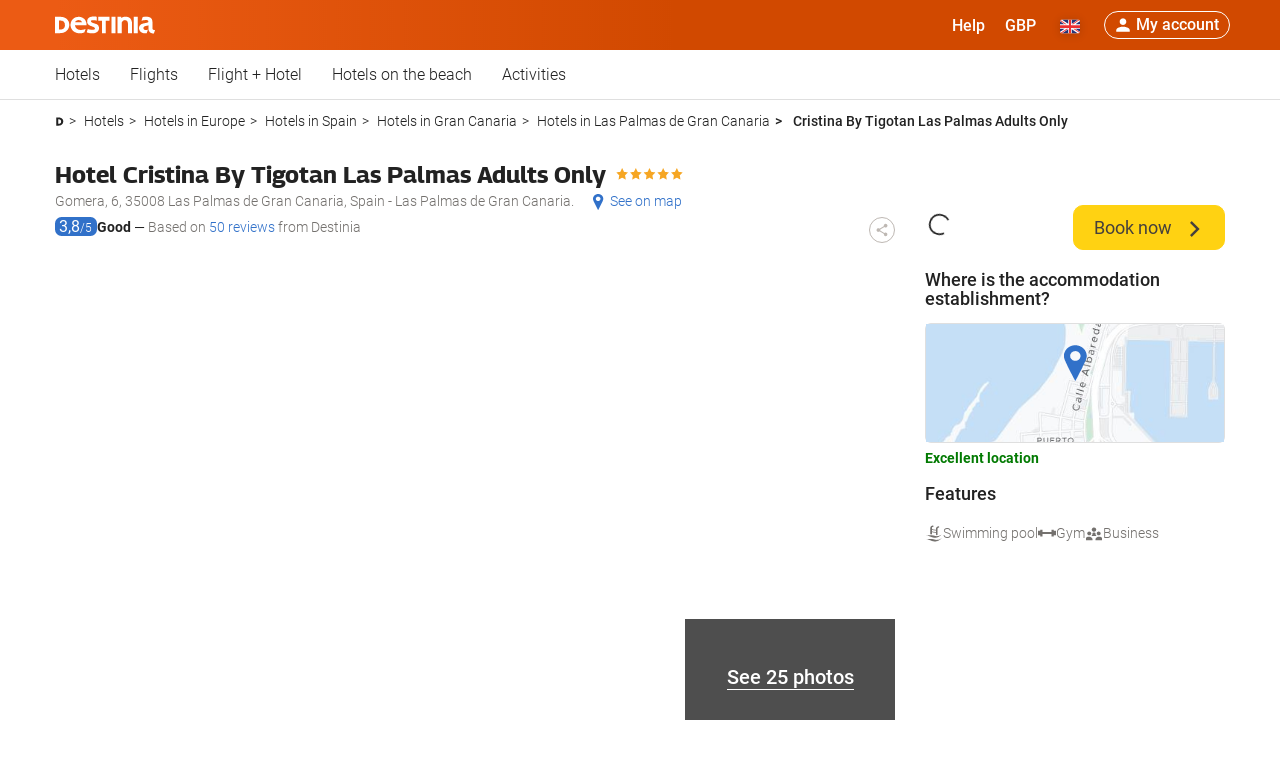

--- FILE ---
content_type: text/html; charset=UTF-8
request_url: https://destinia.com/en/hotels/europe/spain/gran-canaria/las-palmas-de-gran-canaria/cristina-by-tigotan-las-palmas-adults-only/ho-3665
body_size: 49758
content:
<!DOCTYPE html><html lang="en" dir="ltr"><head><meta charset="utf-8"><meta name="viewport" content="width=device-width, initial-scale=1.0, interactive-widget=resizes-content"><title>Hotel Cristina By Tigotan Las Palmas  Adults Only in Las Palmas de Gran Canaria, starting at &pound;43 - Destinia</title><link href='https://a.otcdn.com' rel='preconnect'><link href='https://eur1.otcdn.com' rel='preconnect'><link rel="modulepreload" as="script" href="https://eur1.otcdn.com/headers/aura/main.DixnQ94i.mjs?v=1765289425" crossorigin="anonymous"><script>
(function(){const t=document.createElement("link").relList;if(t&&t.supports&&t.supports("modulepreload"))return;for(const e of document.querySelectorAll('link[rel="modulepreload"]'))n(e);new MutationObserver(e=>{for(const r of e)if(r.type==="childList")for(const o of r.addedNodes)o.tagName==="LINK"&&o.rel==="modulepreload"&&n(o)}).observe(document,{childList:!0,subtree:!0});function i(e){const r={};return e.integrity&&(r.integrity=e.integrity),e.referrerpolicy&&(r.referrerPolicy=e.referrerpolicy),e.crossorigin==="use-credentials"?r.credentials="include":e.crossorigin==="anonymous"?r.credentials="omit":r.credentials="same-origin",r}function n(e){if(e.ep)return;e.ep=!0;const r=i(e);fetch(e.href,r)}})();
</script><link rel="preload" as="font"
                      href="https://eur1.otcdn.com/headers/aura/fonts/roboto/roboto-v30-latin-ext-300.woff2"
                      type="font/woff2" crossorigin><link rel="preload" as="font"
                      href="https://eur1.otcdn.com/headers/aura/fonts/roboto/roboto-v30-latin-ext-500.woff2"
                      type="font/woff2" crossorigin><link rel="preload" as="style"
      href="https://eur1.otcdn.com/headers/aura/css/dist/main.7c5563cf.ltr.min.css?v=1764749431"><link rel="preload" as="style" href="https://eur1.otcdn.com/headers/aura/css/dist/header_full.bbef9a0f.ltr.min.css?v=1764760228"/><link
                 rel="icon"                                                             href="https://eur1.otcdn.com/headers/aura/favicon/32x32.ico?v=1748355804"
                                                     sizes="any"                         ><link
                 rel="icon"                                                             href="https://eur1.otcdn.com/headers/aura/favicon/favicon.svg?v=1750947008"
                                                                     type="image/svg+xml"         ><link
                 rel="apple-touch-icon"                                                             href="https://a.otcdn.com/headers/aura/favicon/180x180.png?v=1748355804"
                                                                            ><link rel="manifest" href="https://destinia.com/en/manifest.webmanifest" crossorigin="use-credentials"><!--- GTM PREPEND HEAD BEGIN --><script type="text/javascript">
            window.dataLayer = window.dataLayer || [];
            window.cmpc_dataLayer = window.cmpc_dataLayer || [];
            window.cmpc = window.cmpc || false;

            if(!('cmpc_gtag' in window)){ window.cmpc_gtag = function (){
                                    if (window.cmpc) {
                        window.dataLayer.push(arguments[0]);
                    } else {
                        window.cmpc_dataLayer.push(arguments[0]);
                    }
                            }}

                            
                                        window.cmpc_gtag({"pageCategory":7,"pageLanguage":"en","event":"ga_paginavista"});
                                                    var user_lang = navigator.language || navigator.userLanguage;
                if (user_lang) {
                    window.cmpc_gtag({userLanguage: user_lang});
                }
                    </script><script type="text/plain" class="cmplazyload" data-cmp-purpose="c51">
                window.cmpc = true;
                if (typeof window.cmpc_dataLayer == 'object' && window.cmpc_dataLayer.length != '') {
                  for (var i = 0; i < window.cmpc_dataLayer.length; i++) {
                    window.dataLayer.push(window.cmpc_dataLayer[i]);
                  }
                  window.cmpc_dataLayer = [];
                }
            </script><!--- GTM PREPEND HEAD END --><style media="screen">
    /*custom properties to customize colours and elements in each brand*/
    /*Brand colours*/
    :root {
        /*Site background*/
        --body-bg: #fff;

        /*Brand colours*/
        --brand-primary: #ec5b14;
        --brand-primary-hover: #BC4206;
        --brand-primary-medium: #f7942d;
        --brand-primary-light: #fde9dd;
        --brand-secondary: #3171c9;
        --brand-secondary-hover: #185596;
        --brand-secondary-medium: #7db2ea;
        --brand-secondary-light: #d3e5f8;
        --brand-cta: #ffd212;
        --brand-cta-hover: #e5bf15;
        --cta-text-color: #46403c;
        --brand-navbar-bg: #ec5b14;
        --brand-navbar-bg-dark: #d14900;
        --brand-navbar-bg-hover: #BC4206;
        --brand-navbar-text: #ffffff;
        --brand-navbar-text-open: #d14900;
        --brand-map-cluster: #bc5715
    }
</style><link rel="stylesheet" href="https://eur1.otcdn.com/headers/aura/css/dist/main.7c5563cf.ltr.min.css?v=1764749431"/><link rel="stylesheet" href="https://eur1.otcdn.com/headers/aura/css/dist/header_full.bbef9a0f.ltr.min.css?v=1764760228"/><link rel="stylesheet" href="https://eur1.otcdn.com/headers/aura/css/dist/footer_full.86c776c1.ltr.min.css?v=1763557840" media="print" onload="this.media='all'; this.onload=null;"><noscript><link rel="stylesheet" href="https://eur1.otcdn.com/headers/aura/css/dist/footer_full.86c776c1.ltr.min.css?v=1763557840"></noscript><link rel="stylesheet" href="https://eur1.otcdn.com/headers/seo/hotels/css/min/hotel_page.ltr.min.css?v=1767003018"><link rel="canonical" href="https://destinia.com/en/hotels/europe/spain/gran-canaria/las-palmas-de-gran-canaria/cristina-by-tigotan-las-palmas-adults-only/ho-3665"><link hreflang="es" type="text/html" title="Spanish" rel="alternate" href="https://destinia.com/es/hoteles/europa/espana/gran-canaria/las-palmas-de-gran-canaria/cristina-by-tigotan-las-palmas-adults-only/ho-3665"><link hreflang="fr" type="text/html" title="French" rel="alternate" href="https://destinia.com/fr/hotels/europe/espagne/grande-canarie/las-palmas-de-gran-canaria/cristina-by-tigotan-las-palmas-adults-only/ho-3665"><link hreflang="pt-PT" type="text/html" title="Portuguese (Portugal)" rel="alternate" href="https://destinia.com/pt/hoteis/europa/espanha/gra-canaria/las-palmas-de-gran-canaria/cristina-by-tigotan-las-palmas-adults-only/ho-3665"><link hreflang="it" type="text/html" title="Italian" rel="alternate" href="https://destinia.com/it/hotel/europa/spagna/gran-canaria/las-palmas-de-gran-canaria/cristina-by-tigotan-las-palmas-adults-only/ho-3665"><link hreflang="de" type="text/html" title="German" rel="alternate" href="https://destinia.com/de/hotels/europa/spanien/gran-canaria/las-palmas-de-gran-canaria/cristina-by-tigotan-las-palmas-adults-only/ho-3665"><link hreflang="en" type="text/html" title="English" rel="alternate" href="https://destinia.com/en/hotels/europe/spain/gran-canaria/las-palmas-de-gran-canaria/cristina-by-tigotan-las-palmas-adults-only/ho-3665"><link hreflang="pt-BR" type="text/html" title="Portuguese (Brazil)" rel="alternate" href="https://destinia.com/pt-br/hoteis/europa/espanha/gran-canaria/as-palmas-de-gra-canaria/cristina-by-tigotan-las-palmas-adults-only/ho-3665"><link hreflang="nl" type="text/html" title="Nederlands" rel="alternate" href="https://destinia.com/nl/hotels/europa/spanje/gran-canaria/las-palmas-de-gran-canaria/cristina-by-tigotan-las-palmas-adults-only/ho-3665"><link hreflang="ru" type="text/html" title="Russian" rel="alternate" href="https://destinia.com/ru/%D0%BE%D1%82%D0%B5%D0%BB%D0%B8/%D0%B5%D0%B2%D1%80%D0%BE%D0%BF%D0%B0/%D0%B8%D1%81%D0%BF%D0%B0%D0%BD%D0%B8%D1%8F/%D0%B3%D1%80%D0%B0%D0%BD-%D0%BA%D0%B0%D0%BD%D0%B0%D1%80%D0%B8%D1%8F/%D0%BB%D0%B0%D1%81-%D0%BF%D0%B0%D0%BB%D1%8C%D0%BC%D0%B0%D1%81-%D0%B4%D0%B5-%D0%B3%D1%80%D0%B0%D0%BD-%D0%BA%D0%B0%D0%BD%D0%B0%D1%80%D0%B8%D1%8F/cristina-by-tigotan-las-palmas-adults-only/ho-3665"><link hreflang="ar" type="text/html" title="Arabic" rel="alternate" href="https://destinia.com/ar/%EF%BB%92%EF%BB%A7%EF%BA%8D%EF%BA%AA%EF%BB%97/%D8%A3%D9%88%D8%B1%D9%88%D8%A8%D8%A7/%D8%A5%D8%B3%D8%A8%D8%A7%D9%86%D9%8A%D8%A7/%D8%AC%D8%B1%D8%A7%D9%86-%D9%83%D9%86%D8%A7%D8%B1%D9%8A%D8%A7/%D9%84%D8%A7%D8%B3-%D8%A8%D8%A7%D9%84%D9%85%D8%A7%D8%B3-%D8%AF%D9%89-%D8%AC%D8%B1%D8%A7%D9%86-%D9%83%D8%A7%D9%86%D8%A7%D8%B1%D9%8A%D8%A7/cristina-by-tigotan-las-palmas-adults-only/ho-3665"><link hreflang="sv" type="text/html" title="Swedish" rel="alternate" href="https://destinia.com/sv/hotell/europa/spanien/gran-canaria/las-palmas-de-gran-canaria/cristina-by-tigotan-las-palmas-adults-only/ho-3665"><link hreflang="da" type="text/html" title="Danish" rel="alternate" href="https://destinia.com/da/hoteller/europa/spanien/gran-canaria/las-palmas-de-gran-canaria/cristina-by-tigotan-las-palmas-adults-only/ho-3665"><link hreflang="pl" type="text/html" title="Polish" rel="alternate" href="https://destinia.com/pl/hotele/europa/hiszpania/gran-canaria/las-palmas-de-gran-canaria/cristina-by-tigotan-las-palmas-adults-only/ho-3665"><link hreflang="he" type="text/html" title="Hebrew" rel="alternate" href="https://destinia.com/he/%D7%9E%D7%9C%D7%95%D7%A0%D7%95%D7%AA/%D7%90%D7%99%D7%A8%D7%95%D7%A4%D7%94/%D7%A1%D7%A4%D7%A8%D7%93/%D7%92%D7%A8%D7%90%D7%9F-%D7%9B%D7%90%D7%A0%D7%90%D7%A8%D7%99/%D7%9C%D7%90%D7%A1-%D7%A4%D7%9C%D7%9E%D7%A1-%D7%93%D7%94-%D7%92%D7%A8%D7%9F-%D7%A7%D7%A0%D7%A8%D7%99%D7%94/cristina-by-tigotan-las-palmas-adults-only/ho-3665"><link hreflang="ja" type="text/html" title="Japanese" rel="alternate" href="https://destinia.com/ja/%E3%83%9B%E3%83%86%E3%83%AB/%E3%83%A8%E3%83%BC%E3%83%AD%E3%83%83%E3%83%91/%E3%82%B9%E3%83%9A%E3%82%A4%E3%83%B3/%E3%82%B0%E3%83%A9%E3%83%B3%E3%83%BB%E3%82%AB%E3%83%8A%E3%83%AA%E3%82%A2/%E3%83%A9%E3%82%B9%E3%83%BB%E3%83%91%E3%83%AB%E3%83%9E%E3%82%B9%E3%83%BB%E3%83%87%E3%83%BB%E3%82%B0%E3%83%A9%E3%83%B3%E3%83%BB%E3%82%AB%E3%83%8A%E3%83%AA%E3%82%A2/cristina-by-tigotan-las-palmas-adults-only/ho-3665"><link hreflang="ro" type="text/html" title="Romanian" rel="alternate" href="https://destinia.com/ro/hoteluri/europa/spania/gran-canaria/las-palmas-de-gran-canaria/cristina-by-tigotan-las-palmas-adults-only/ho-3665"><link hreflang="fi" type="text/html" title="Finnish" rel="alternate" href="https://destinia.com/fi/hotellit/eurooppa/espanja/gran-canaria/las-palmas-de-gran-canaria/cristina-by-tigotan-las-palmas-adults-only/ho-3665"><link hreflang="zh" type="text/html" title="Chinese Simplified" rel="alternate" href="https://destinia.com/zh/%E9%85%92%E5%BA%97/%E6%AC%A7%E6%B4%B2/%E8%A5%BF%E7%8F%AD%E7%89%99/%E5%A4%A7%E5%8A%A0%E9%82%A3%E5%88%A9/%E6%8B%89%E6%96%AF%E5%B8%95%E5%B0%94%E9%A9%AC%E6%96%AF/cristina-by-tigotan-las-palmas-adults-only/ho-3665"><link hreflang="hu" type="text/html" title="Hungarian" rel="alternate" href="https://destinia.com/hu/szallas/europa/spanyolorszag/gran-canaria/las-palmas-de-gran-canaria/cristina-by-tigotan-las-palmas-adults-only/ho-3665"><link hreflang="tr" type="text/html" title="Turkish" rel="alternate" href="https://destinia.com/tr/oteller/europe/ispanya/gran-canaria/las-palmas-de-gran-canaria/cristina-by-tigotan-las-palmas-adults-only/ho-3665"><link hreflang="ko" type="text/html" title="Korean" rel="alternate" href="https://destinia.com/ko/%ED%98%B8%ED%85%94/%EC%9C%A0%EB%9F%BD/%EC%8A%A4%ED%8E%98%EC%9D%B8/%EA%B7%B8%EB%9E%91-%EC%B9%B4%EB%82%98%EB%A6%AC/%EB%9D%BC%EC%8A%A4%ED%8C%94%EB%A7%88%EC%8A%A4-%EB%8D%B0-%EA%B7%B8%EB%9E%80-%EC%B9%B4%EB%82%98%EB%A6%AC%EC%95%84/cristina-by-tigotan-las-palmas-adults-only/ho-3665"><link hreflang="ca" type="text/html" title="Catalan" rel="alternate" href="https://destinia.com/ca/hotels/europa/espanya/gran-canaria/les-palmes-de-gran-canaria/cristina-by-tigotan-las-palmas-adults-only/ho-3665"><meta name="theme-color" content="#ec5b14"><meta name="description"
                      content="Destinia offers you the Hotel Cristina By Tigotan Las Palmas  Adults Only in Las Palmas de Gran Canaria, starting at &pound;43. Don?t wait to take advantage of our deals on Hotel Cristina By Tigotan Las Palmas  Adults Only. Get them while they last!"><meta name="robots" content="index,follow,max-image-preview:standard"><!--- GTM HEAD BEGIN --><!-- Google Tag Manager --><script type="text/plain" data-managed="ConsentManager" class=" cmplazyload" data-cmp-purpose="c51">
            (function(w,d,s,l,i){w[l]=w[l]||[];w[l].push({'gtm.start':
                new Date().getTime(),event:'gtm.js'});var f=d.getElementsByTagName(s)[0],
                j=d.createElement(s),dl=l!='dataLayer'?'&l='+l:'';j.async=true;j["defer"]=true;j.src=
                '//www.googletagmanager.com/gtm.js?id='+i+dl;f.parentNode.insertBefore(j,f);
            })(window,document,'script','dataLayer','GTM-W278RQ');</script><!-- End Google Tag Manager --><!--- GTM HEAD END --><!--- GOOGLE ANALYTICS BEGIN --><!--- GOOGLE ANALYTICS END --><!-- cmp d --><script type="text/javascript" data-cmp-ab="1">window.cmp_customlanguages = [{"l":"JA","i":"jp","r":0,"t":"JA"},{"l":"KO","i":"kr","r":0,"t":"KO"},{"l":"AR","i":"xy","r":1,"t":"AR"},{"l":"HE","i":"xy","r":1,"t":"HE"},{"l":"CA","i":"xy","r":0,"t":"CA"},{"l":"TR","i":"tr","r":0,"t":"TR"},{"l":"FA","i":"xy","r":1,"t":"FA"}];</script><script>if(!("gdprAppliesGlobally" in window)){window.gdprAppliesGlobally=true}if(!("cmp_id" in window)||window.cmp_id<1){window.cmp_id=0}if(!("cmp_cdid" in window)){window.cmp_cdid="d37599b401617"}if(!("cmp_params" in window)){window.cmp_params=""}if(!("cmp_host" in window)){window.cmp_host="c.delivery.consentmanager.net"}if(!("cmp_cdn" in window)){window.cmp_cdn="cdn.consentmanager.net"}if(!("cmp_proto" in window)){window.cmp_proto="https:"}if(!("cmp_codesrc" in window)){window.cmp_codesrc="1"}window.cmp_getsupportedLangs=function(){var b=["DE","EN","FR","IT","NO","DA","FI","ES","PT","RO","BG","ET","EL","GA","HR","LV","LT","MT","NL","PL","SV","SK","SL","CS","HU","RU","SR","ZH","TR","UK","AR","BS"];if("cmp_customlanguages" in window){for(var a=0;a<window.cmp_customlanguages.length;a++){b.push(window.cmp_customlanguages[a].l.toUpperCase())}}return b};window.cmp_getRTLLangs=function(){var a=["AR"];if("cmp_customlanguages" in window){for(var b=0;b<window.cmp_customlanguages.length;b++){if("r" in window.cmp_customlanguages[b]&&window.cmp_customlanguages[b].r){a.push(window.cmp_customlanguages[b].l)}}}return a};window.cmp_getlang=function(a){if(typeof(a)!="boolean"){a=true}if(a&&typeof(cmp_getlang.usedlang)=="string"&&cmp_getlang.usedlang!==""){return cmp_getlang.usedlang}return window.cmp_getlangs()[0]};window.cmp_extractlang=function(a){if(a.indexOf("cmplang=")!=-1){a=a.substr(a.indexOf("cmplang=")+8,2).toUpperCase();if(a.indexOf("&")!=-1){a=a.substr(0,a.indexOf("&"))}}else{a=""}return a};window.cmp_getlangs=function(){var g=window.cmp_getsupportedLangs();var c=[];var f=location.hash;var e=location.search;var j="cmp_params" in window?window.cmp_params:"";var a="languages" in navigator?navigator.languages:[];if(cmp_extractlang(f)!=""){c.push(cmp_extractlang(f))}else{if(cmp_extractlang(e)!=""){c.push(cmp_extractlang(e))}else{if(cmp_extractlang(j)!=""){c.push(cmp_extractlang(j))}else{if("cmp_setlang" in window&&window.cmp_setlang!=""){c.push(window.cmp_setlang.toUpperCase())}else{if("cmp_langdetect" in window&&window.cmp_langdetect==1){c.push(window.cmp_getPageLang())}else{if(a.length>0){for(var d=0;d<a.length;d++){c.push(a[d])}}if("language" in navigator){c.push(navigator.language)}if("userLanguage" in navigator){c.push(navigator.userLanguage)}}}}}}var h=[];for(var d=0;d<c.length;d++){var b=c[d].toUpperCase();if(b.length<2){continue}if(g.indexOf(b)!=-1){h.push(b)}else{if(b.indexOf("-")!=-1){b=b.substr(0,2)}if(g.indexOf(b)!=-1){h.push(b)}}}if(h.length==0&&typeof(cmp_getlang.defaultlang)=="string"&&cmp_getlang.defaultlang!==""){return[cmp_getlang.defaultlang.toUpperCase()]}else{return h.length>0?h:["EN"]}};window.cmp_getPageLangs=function(){var a=window.cmp_getXMLLang();if(a!=""){a=[a.toUpperCase()]}else{a=[]}a=a.concat(window.cmp_getLangsFromURL());return a.length>0?a:["EN"]};window.cmp_getPageLang=function(){var a=window.cmp_getPageLangs();return a.length>0?a[0]:""};window.cmp_getLangsFromURL=function(){var c=window.cmp_getsupportedLangs();var b=location;var m="toUpperCase";var g=b.hostname[m]()+".";var a=b.pathname[m]()+"/";var f=[];for(var e=0;e<c.length;e++){var j=a.substring(0,c[e].length+1);if(g.substring(0,c[e].length+1)==c[e]+"."){f.push(c[e][m]())}else{if(c[e].length==5){var k=c[e].substring(3,5)+"-"+c[e].substring(0,2);if(g.substring(0,k.length+1)==k+"."){f.push(c[e][m]())}}else{if(j==c[e]+"/"||j=="/"+c[e]){f.push(c[e][m]())}else{if(j==c[e].replace("-","/")+"/"||j=="/"+c[e].replace("-","/")){f.push(c[e][m]())}else{if(c[e].length==5){var k=c[e].substring(3,5)+"-"+c[e].substring(0,2);var h=a.substring(0,k.length+1);if(h==k+"/"||h==k.replace("-","/")+"/"){f.push(c[e][m]())}}}}}}}return f};window.cmp_getXMLLang=function(){var c=document.getElementsByTagName("html");if(c.length>0){var c=c[0]}else{c=document.documentElement}if(c&&c.getAttribute){var a=c.getAttribute("xml:lang");if(typeof(a)!="string"||a==""){a=c.getAttribute("lang")}if(typeof(a)=="string"&&a!=""){var b=window.cmp_getsupportedLangs();return b.indexOf(a.toUpperCase())!=-1||b.indexOf(a.substr(0,2).toUpperCase())!=-1?a:""}else{return""}}};(function(){var B=document;var C=B.getElementsByTagName;var o=window;var t="";var h="";var k="";var D=function(e){var i="cmp_"+e;e="cmp"+e+"=";var d="";var l=e.length;var G=location;var H=G.hash;var w=G.search;var u=H.indexOf(e);var F=w.indexOf(e);if(u!=-1){d=H.substring(u+l,9999)}else{if(F!=-1){d=w.substring(F+l,9999)}else{return i in o&&typeof(o[i])!=="function"?o[i]:""}}var E=d.indexOf("&");if(E!=-1){d=d.substring(0,E)}return d};var j=D("lang");if(j!=""){t=j;k=t}else{if("cmp_getlang" in o){t=o.cmp_getlang().toLowerCase();h=o.cmp_getlangs().slice(0,3).join("_");k=o.cmp_getPageLangs().slice(0,3).join("_");if("cmp_customlanguages" in o){var m=o.cmp_customlanguages;for(var x=0;x<m.length;x++){var a=m[x].l.toLowerCase();if(a==t){t="en"}}}}}var q=("cmp_proto" in o)?o.cmp_proto:"https:";if(q!="http:"&&q!="https:"){q="https:"}var n=("cmp_ref" in o)?o.cmp_ref:location.href;if(n.length>300){n=n.substring(0,300)}var z=function(d){var I=B.createElement("script");I.setAttribute("data-cmp-ab","1");I.type="text/javascript";I.async=true;I.src=d;var H=["body","div","span","script","head"];var w="currentScript";var F="parentElement";var l="appendChild";var G="body";if(B[w]&&B[w][F]){B[w][F][l](I)}else{if(B[G]){B[G][l](I)}else{for(var u=0;u<H.length;u++){var E=C(H[u]);if(E.length>0){E[0][l](I);break}}}}};var b=D("design");var c=D("regulationkey");var y=D("gppkey");var s=D("att");var f=o.encodeURIComponent;var g=false;try{g=B.cookie.length>0}catch(A){g=false}var p=q+"//"+o.cmp_host+"/delivery/cmp.php?";p+=("cmp_id" in o&&o.cmp_id>0?"id="+o.cmp_id:"")+("cmp_cdid" in o?"&cdid="+o.cmp_cdid:"")+"&h="+f(n);p+=(b!=""?"&cmpdesign="+f(b):"")+(c!=""?"&cmpregulationkey="+f(c):"")+(y!=""?"&cmpgppkey="+f(y):"");p+=(s!=""?"&cmpatt="+f(s):"")+("cmp_params" in o?"&"+o.cmp_params:"")+(g?"&__cmpfcc=1":"");z(p+"&l="+f(t)+"&ls="+f(h)+"&lp="+f(k)+"&o="+(new Date()).getTime());var r="js";var v=D("debugunminimized")!=""?"":".min";if(D("debugcoverage")=="1"){r="instrumented";v=""}if(D("debugtest")=="1"){r="jstests";v=""}z(q+"//"+o.cmp_cdn+"/delivery/"+r+"/cmp_final"+v+".js")})();window.cmp_addFrame=function(b){if(!window.frames[b]){if(document.body){var a=document.createElement("iframe");a.style.cssText="display:none";if("cmp_cdn" in window&&"cmp_ultrablocking" in window&&window.cmp_ultrablocking>0){a.src="//"+window.cmp_cdn+"/delivery/empty.html"}a.name=b;a.setAttribute("title","Intentionally hidden, please ignore");a.setAttribute("role","none");a.setAttribute("tabindex","-1");document.body.appendChild(a)}else{window.setTimeout(window.cmp_addFrame,10,b)}}};window.cmp_rc=function(c,b){var l="";try{l=document.cookie}catch(h){l=""}var j="";var f=0;var g=false;while(l!=""&&f<100){f++;while(l.substr(0,1)==" "){l=l.substr(1,l.length)}var k=l.substring(0,l.indexOf("="));if(l.indexOf(";")!=-1){var m=l.substring(l.indexOf("=")+1,l.indexOf(";"))}else{var m=l.substr(l.indexOf("=")+1,l.length)}if(c==k){j=m;g=true}var d=l.indexOf(";")+1;if(d==0){d=l.length}l=l.substring(d,l.length)}if(!g&&typeof(b)=="string"){j=b}return(j)};window.cmp_stub=function(){var a=arguments;__cmp.a=__cmp.a||[];if(!a.length){return __cmp.a}else{if(a[0]==="ping"){if(a[1]===2){a[2]({gdprApplies:gdprAppliesGlobally,cmpLoaded:false,cmpStatus:"stub",displayStatus:"hidden",apiVersion:"2.2",cmpId:31},true)}else{a[2](false,true)}}else{if(a[0]==="getUSPData"){a[2]({version:1,uspString:window.cmp_rc("__cmpccpausps","1---")},true)}else{if(a[0]==="getTCData"){__cmp.a.push([].slice.apply(a))}else{if(a[0]==="addEventListener"||a[0]==="removeEventListener"){__cmp.a.push([].slice.apply(a))}else{if(a.length==4&&a[3]===false){a[2]({},false)}else{__cmp.a.push([].slice.apply(a))}}}}}}};window.cmp_gpp_ping=function(){return{gppVersion:"1.1",cmpStatus:"stub",cmpDisplayStatus:"hidden",signalStatus:"not ready",supportedAPIs:["2:tcfeuv2","5:tcfcav1","7:usnat","8:usca","9:usva","10:usco","11:usut","12:usct"],cmpId:31,sectionList:[],applicableSections:[0],gppString:"",parsedSections:{}}};window.cmp_dsastub=function(){var a=arguments;a[0]="dsa."+a[0];window.cmp_gppstub(a)};window.cmp_gppstub=function(){var c=arguments;__gpp.q=__gpp.q||[];if(!c.length){return __gpp.q}var h=c[0];var g=c.length>1?c[1]:null;var f=c.length>2?c[2]:null;var a=null;var j=false;if(h==="ping"){a=window.cmp_gpp_ping();j=true}else{if(h==="addEventListener"){__gpp.e=__gpp.e||[];if(!("lastId" in __gpp)){__gpp.lastId=0}__gpp.lastId++;var d=__gpp.lastId;__gpp.e.push({id:d,callback:g});a={eventName:"listenerRegistered",listenerId:d,data:true,pingData:window.cmp_gpp_ping()};j=true}else{if(h==="removeEventListener"){__gpp.e=__gpp.e||[];a=false;for(var e=0;e<__gpp.e.length;e++){if(__gpp.e[e].id==f){__gpp.e[e].splice(e,1);a=true;break}}j=true}else{__gpp.q.push([].slice.apply(c))}}}if(a!==null&&typeof(g)==="function"){g(a,j)}};window.cmp_msghandler=function(d){var a=typeof d.data==="string";try{var c=a?JSON.parse(d.data):d.data}catch(f){var c=null}if(typeof(c)==="object"&&c!==null&&"__cmpCall" in c){var b=c.__cmpCall;window.__cmp(b.command,b.parameter,function(h,g){var e={__cmpReturn:{returnValue:h,success:g,callId:b.callId}};d.source.postMessage(a?JSON.stringify(e):e,"*")})}if(typeof(c)==="object"&&c!==null&&"__uspapiCall" in c){var b=c.__uspapiCall;window.__uspapi(b.command,b.version,function(h,g){var e={__uspapiReturn:{returnValue:h,success:g,callId:b.callId}};d.source.postMessage(a?JSON.stringify(e):e,"*")})}if(typeof(c)==="object"&&c!==null&&"__tcfapiCall" in c){var b=c.__tcfapiCall;window.__tcfapi(b.command,b.version,function(h,g){var e={__tcfapiReturn:{returnValue:h,success:g,callId:b.callId}};d.source.postMessage(a?JSON.stringify(e):e,"*")},b.parameter)}if(typeof(c)==="object"&&c!==null&&"__gppCall" in c){var b=c.__gppCall;window.__gpp(b.command,function(h,g){var e={__gppReturn:{returnValue:h,success:g,callId:b.callId}};d.source.postMessage(a?JSON.stringify(e):e,"*")},"parameter" in b?b.parameter:null,"version" in b?b.version:1)}if(typeof(c)==="object"&&c!==null&&"__dsaCall" in c){var b=c.__dsaCall;window.__dsa(b.command,function(h,g){var e={__dsaReturn:{returnValue:h,success:g,callId:b.callId}};d.source.postMessage(a?JSON.stringify(e):e,"*")},"parameter" in b?b.parameter:null,"version" in b?b.version:1)}};window.cmp_setStub=function(a){if(!(a in window)||(typeof(window[a])!=="function"&&typeof(window[a])!=="object"&&(typeof(window[a])==="undefined"||window[a]!==null))){window[a]=window.cmp_stub;window[a].msgHandler=window.cmp_msghandler;window.addEventListener("message",window.cmp_msghandler,false)}};window.cmp_setGppStub=function(a){if(!(a in window)||(typeof(window[a])!=="function"&&typeof(window[a])!=="object"&&(typeof(window[a])==="undefined"||window[a]!==null))){window[a]=window.cmp_gppstub;window[a].msgHandler=window.cmp_msghandler;window.addEventListener("message",window.cmp_msghandler,false)}};if(!("cmp_noiframepixel" in window)){window.cmp_addFrame("__cmpLocator")}if((!("cmp_disableusp" in window)||!window.cmp_disableusp)&&!("cmp_noiframepixel" in window)){window.cmp_addFrame("__uspapiLocator")}if((!("cmp_disabletcf" in window)||!window.cmp_disabletcf)&&!("cmp_noiframepixel" in window)){window.cmp_addFrame("__tcfapiLocator")}if((!("cmp_disablegpp" in window)||!window.cmp_disablegpp)&&!("cmp_noiframepixel" in window)){window.cmp_addFrame("__gppLocator")}if((!("cmp_disabledsa" in window)||!window.cmp_disabledsa)&&!("cmp_noiframepixel" in window)){window.cmp_addFrame("__dsaLocator")}window.cmp_setStub("__cmp");if(!("cmp_disabletcf" in window)||!window.cmp_disabletcf){window.cmp_setStub("__tcfapi")}if(!("cmp_disableusp" in window)||!window.cmp_disableusp){window.cmp_setStub("__uspapi")}if(!("cmp_disablegpp" in window)||!window.cmp_disablegpp){window.cmp_setGppStub("__gpp")}if(!("cmp_disabledsa" in window)||!window.cmp_disabledsa){window.cmp_setGppStub("__dsa")};</script><script type="application/ld+json">
{
    "@context": "http://schema.org",
    "@type": "Corporation",
    "name": "Destinia",
    "description": "Destinia offers you the best hotel, flight, apartment and car rental deals, as well as many other travel-related services.",
    "image": "https://destinia.com/headers/ilusion/img/destinia_logo.png",
    "url": "https://destinia.com/en",
    "logo": "https://destinia.com/headers/ilusion/img/destinia_logo.png",
    "brand": {
        "@type": "Brand",
        "name": "Destinia"
    },
    "founder": [
        "Amuda Goueli",
        "Ian Webber"
    ],
    "foundingDate": "2001",
    "foundingLocation": "Madrid",
    "areaServed": "Global",
    "keywords": "trips, special offers, hotels, flights, apartments, car hire, travel agents, destinia, cheap hotels, cheap flights",
    "currenciesAccepted": "BRL, EUR, IRR, GBP, MXN, AUD, USD, MAD, SAR, SEK, DKK, CHF, AED, CAD, mBTC, mETH, mBCH, mDSH, mLTC, PAX, ARS, EGP, XRP, USDC, BUSD, LTC, NOK",
    "paymentAccepted": "Deposit, Bank transfer, Cash, Guarantee, Bank Transfer, PayPal, Bank Card, Bitcoins and Altcoins, Pay@Home, iDEAL, Western Union, Credit, Boleto Bancario, Financiación, MasterPass, Pay Later, Recibo domiciliado SEPA, Amazon Pay, Bizum, Bitcoin - Altcoins, Aplazame, Oxxo, Spei, Rapid pago, Pago fácil, Voucher, Klarna, Customer Card, On-line transfer, Pix, Google Pay, Apple Pay",
    "parentOrganization": {
        "@type": "Corporation",
        "name": "Destinia S.L.U."
    },
    "sameAs": [
        "https://es.wikipedia.org/wiki/Destinia",
        "https://twitter.com/destinia",
        "https://www.facebook.com/p/Destinia-100064940131766",
        "https://www.youtube.com/user/Destiniacom",
        "https://www.pinterest.es/destiniacom/",
        "https://www.instagram.com/destinia_com/",
        "https://www.tiktok.com/@destinia.viajes"
    ]
}
</script><script type="application/ld+json">
{
    "@context": "http://schema.org",
    "@type": "Hotel",
    "name": "Hotel Cristina By Tigotan Las Palmas  Adults Only",
    "description": "Your hotel in the center of Las Palmas de Gran Canaria. \nHotel Cristina by Tigotan results from the casting between the urban and the holiday. This mixture offers the perfect tandem between modern spaces and diaphus where we can from delighting a good meal or a drink until you carry out a teleworking day, on the beach on the first most spectacular line of all the palms of Gran Canaria. ",
    "address": {
        "@type": "PostalAddress",
        "streetAddress": "Gomera, 6",
        "postalCode": "35008",
        "addressLocality": "Las Palmas de Gran Canaria",
        "addressRegion": "Gran Canaria",
        "addressCountry": "Spain"
    },
    "image": "https://a.otcdn.com/imglib/hotelphotos/5/8/003/hotel-cristina-by-tigotan-las-palmas-adults-only-las-palmas-de-gran-canaria-20240405090304461400.webp",
    "url": "https://destinia.com/en/hotels/europe/spain/gran-canaria/las-palmas-de-gran-canaria/cristina-by-tigotan-las-palmas-adults-only/ho-3665",
    "aggregateRating": {
        "@type": "AggregateRating",
        "reviewCount": 50,
        "bestRating": 5,
        "ratingValue": 3.8,
        "worstRating": 1
    },
    "review": [
        {
            "@type": "Review",
            "author": "Invitado",
            "name": "Everything is great.",
            "description": "A hotel that is definitely worth it both for its location and for everything else.",
            "datePublished": "2024-12-19",
            "reviewRating": {
                "@type": "Rating",
                "bestRating": 5,
                "ratingValue": 5,
                "worstRating": 1
            }
        },
        {
            "@type": "Review",
            "author": "Invitado",
            "name": "Short vacation in Las Palmas",
            "description": "The room was nice, the beds very good. Everything was clean. Unfortunately, we had a room with a barrier-free shower. After showering, it was very wet to use the toilet, and it took a long time to dry out again. Next time, we will also choose a room with a sea view; the view from the back was not so great. The breakfast buffet was very nice, everything you need in the morning was there.",
            "datePublished": "2024-09-10",
            "reviewRating": {
                "@type": "Rating",
                "bestRating": 5,
                "ratingValue": 4.8,
                "worstRating": 1
            }
        },
        {
            "@type": "Review",
            "author": "Invitado",
            "name": "a",
            "description": "a",
            "datePublished": "2023-11-22",
            "reviewRating": {
                "@type": "Rating",
                "bestRating": 5,
                "ratingValue": 4.8,
                "worstRating": 1
            }
        }
    ],
    "geo": {
        "@type": "GeoCoordinates",
        "latitude": 28.14458,
        "longitude": -15.43065
    },
    "alternateName": [
        "Cristina By Tigotan",
        "Cristina Las Palmas – Adults Only"
    ],
    "priceRange": "From $58 or £43 per night for upcoming dates.",
    "photo": [
        {
            "@type": "ImageObject",
            "name": "Hotel Cristina By Tigotan Las Palmas  Adults Only",
            "contentUrl": "https://a.otcdn.com/imglib/hotelphotos/5/8/003/hotel-cristina-by-tigotan-las-palmas-adults-only-las-palmas-de-gran-canaria-20220711105318.webp"
        },
        {
            "@type": "ImageObject",
            "name": "Hotel Cristina By Tigotan Las Palmas  Adults Only",
            "contentUrl": "https://a.otcdn.com/imglib/hotelphotos/5/8/003/hotel-cristina-by-tigotan-las-palmas-adults-only-las-palmas-de-gran-canaria-20240405090259461000.webp"
        },
        {
            "@type": "ImageObject",
            "name": "Hotel Cristina By Tigotan Las Palmas  Adults Only",
            "contentUrl": "https://a.otcdn.com/imglib/hotelphotos/5/8/003/hotel-cristina-by-tigotan-las-palmas-adults-only-las-palmas-de-gran-canaria-20240405090313132800.webp"
        },
        {
            "@type": "ImageObject",
            "name": "Hotel Cristina By Tigotan Las Palmas  Adults Only",
            "contentUrl": "https://a.otcdn.com/imglib/hotelphotos/5/8/003/hotel-cristina-by-tigotan-las-palmas-adults-only-las-palmas-de-gran-canaria-20220711105621.webp"
        },
        {
            "@type": "ImageObject",
            "name": "Hotel Cristina By Tigotan Las Palmas  Adults Only",
            "contentUrl": "https://a.otcdn.com/imglib/hotelphotos/5/8/003/hotel-cristina-by-tigotan-las-palmas-adults-only-las-palmas-de-gran-canaria-20220711105629.webp"
        },
        {
            "@type": "ImageObject",
            "name": "Hotel Cristina By Tigotan Las Palmas  Adults Only",
            "contentUrl": "https://a.otcdn.com/imglib/hotelphotos/5/8/003/hotel-cristina-by-tigotan-las-palmas-adults-only-las-palmas-de-gran-canaria-20220711105550.webp"
        },
        {
            "@type": "ImageObject",
            "name": "Hotel Cristina By Tigotan Las Palmas  Adults Only",
            "contentUrl": "https://a.otcdn.com/imglib/hotelphotos/5/8/003/hotel-cristina-by-tigotan-las-palmas-adults-only-las-palmas-de-gran-canaria-20240123070817508700.webp"
        },
        {
            "@type": "ImageObject",
            "name": "Hotel Cristina By Tigotan Las Palmas  Adults Only",
            "contentUrl": "https://a.otcdn.com/imglib/hotelphotos/5/8/003/hotel-cristina-by-tigotan-las-palmas-adults-only-las-palmas-de-gran-canaria-20240123070318546400.webp"
        },
        {
            "@type": "ImageObject",
            "name": "Hotel Cristina By Tigotan Las Palmas  Adults Only",
            "contentUrl": "https://a.otcdn.com/imglib/hotelphotos/5/8/003/hotel-cristina-by-tigotan-las-palmas-adults-only-las-palmas-de-gran-canaria-20240123070634822600.webp"
        },
        {
            "@type": "ImageObject",
            "name": "Hotel Cristina By Tigotan Las Palmas  Adults Only",
            "contentUrl": "https://a.otcdn.com/imglib/hotelphotos/5/8/003/hotel-cristina-by-tigotan-las-palmas-adults-only-las-palmas-de-gran-canaria-20240123070720966500.webp"
        },
        {
            "@type": "ImageObject",
            "name": "Hotel Cristina By Tigotan Las Palmas  Adults Only",
            "contentUrl": "https://a.otcdn.com/imglib/hotelphotos/5/8/003/hotel-cristina-by-tigotan-las-palmas-adults-only-las-palmas-de-gran-canaria-20240123070308175800.webp"
        },
        {
            "@type": "ImageObject",
            "name": "Hotel Cristina By Tigotan Las Palmas  Adults Only",
            "contentUrl": "https://a.otcdn.com/imglib/hotelphotos/5/8/003/hotel-cristina-by-tigotan-las-palmas-adults-only-las-palmas-de-gran-canaria-20240123070330908500.webp"
        },
        {
            "@type": "ImageObject",
            "name": "Hotel Cristina By Tigotan Las Palmas  Adults Only",
            "contentUrl": "https://a.otcdn.com/imglib/hotelphotos/5/8/003/hotel-cristina-by-tigotan-las-palmas-adults-only-las-palmas-de-gran-canaria-20240123070644269800.webp"
        },
        {
            "@type": "ImageObject",
            "name": "Hotel Cristina By Tigotan Las Palmas  Adults Only",
            "contentUrl": "https://a.otcdn.com/imglib/hotelphotos/5/8/003/hotel-cristina-by-tigotan-las-palmas-adults-only-las-palmas-de-gran-canaria-20240123070258853600.webp"
        },
        {
            "@type": "ImageObject",
            "name": "Hotel Cristina By Tigotan Las Palmas  Adults Only",
            "contentUrl": "https://a.otcdn.com/imglib/hotelphotos/5/8/003/hotel-cristina-by-tigotan-las-palmas-adults-only-las-palmas-de-gran-canaria-20240123070655149500.webp"
        },
        {
            "@type": "ImageObject",
            "name": "Hotel Cristina By Tigotan Las Palmas  Adults Only",
            "contentUrl": "https://a.otcdn.com/imglib/hotelphotos/5/8/003/hotel-cristina-by-tigotan-las-palmas-adults-only-las-palmas-de-gran-canaria-20220711105558.webp"
        },
        {
            "@type": "ImageObject",
            "name": "Hotel Cristina By Tigotan Las Palmas  Adults Only",
            "contentUrl": "https://a.otcdn.com/imglib/hotelphotos/5/8/003/hotel-cristina-by-tigotan-las-palmas-adults-only-las-palmas-de-gran-canaria-20220711105344.webp"
        },
        {
            "@type": "ImageObject",
            "name": "Hotel Cristina By Tigotan Las Palmas  Adults Only",
            "contentUrl": "https://a.otcdn.com/imglib/hotelphotos/5/8/003/hotel-cristina-by-tigotan-las-palmas-adults-only-las-palmas-de-gran-canaria-20240425143503341900.webp"
        },
        {
            "@type": "ImageObject",
            "name": "Hotel Cristina By Tigotan Las Palmas  Adults Only",
            "contentUrl": "https://a.otcdn.com/imglib/hotelphotos/5/8/003/hotel-cristina-by-tigotan-las-palmas-adults-only-las-palmas-de-gran-canaria-20240425143538713600.webp"
        },
        {
            "@type": "ImageObject",
            "name": "Hotel Cristina By Tigotan Las Palmas  Adults Only",
            "contentUrl": "https://a.otcdn.com/imglib/hotelphotos/5/8/003/hotel-cristina-by-tigotan-las-palmas-adults-only-las-palmas-de-gran-canaria-20240405090602282800.webp"
        },
        {
            "@type": "ImageObject",
            "name": "Hotel Cristina By Tigotan Las Palmas  Adults Only",
            "contentUrl": "https://a.otcdn.com/imglib/hotelphotos/5/8/003/hotel-cristina-by-tigotan-las-palmas-adults-only-las-palmas-de-gran-canaria-20240425143559095600.webp"
        },
        {
            "@type": "ImageObject",
            "name": "Hotel Cristina By Tigotan Las Palmas  Adults Only",
            "contentUrl": "https://a.otcdn.com/imglib/hotelphotos/5/8/003/hotel-cristina-by-tigotan-las-palmas-adults-only-las-palmas-de-gran-canaria-20240425143554497100.webp"
        },
        {
            "@type": "ImageObject",
            "name": "Hotel Cristina By Tigotan Las Palmas  Adults Only",
            "contentUrl": "https://a.otcdn.com/imglib/hotelphotos/5/8/003/hotel-cristina-by-tigotan-las-palmas-adults-only-las-palmas-de-gran-canaria-20240405090608099700.webp"
        },
        {
            "@type": "ImageObject",
            "name": "Hotel Cristina By Tigotan Las Palmas  Adults Only",
            "contentUrl": "https://a.otcdn.com/imglib/hotelphotos/5/8/003/hotel-cristina-by-tigotan-las-palmas-adults-only-las-palmas-de-gran-canaria-20240405090343277500.webp"
        }
    ],
    "starRating": {
        "@type": "Rating",
        "bestRating": 6,
        "ratingValue": 5,
        "worstRating": 1
    },
    "checkinTime": "15:00",
    "checkoutTime": "12:00",
    "containsPlace": [
        {
            "@type": "HotelRoom",
            "name": "Deluxe Room",
            "occupancy": {
                "@type": "QuantitativeValue",
                "maxValue": 2
            },
            "photo": [
                {
                    "@type": "ImageObject",
                    "contentUrl": "https://a.otcdn.com/imglib/roomphotos/5/8/003/hotel-cristina-by-tigotan-las-palmas-adults-only-las-palmas-de-gran-canaria-20230127084825438900.jpg"
                },
                {
                    "@type": "ImageObject",
                    "contentUrl": "https://a.otcdn.com/imglib/roomphotos/5/8/003/hotel-cristina-by-tigotan-las-palmas-adults-only-las-palmas-de-gran-canaria-20230127084825750500.jpg"
                },
                {
                    "@type": "ImageObject",
                    "contentUrl": "https://a.otcdn.com/imglib/roomphotos/5/8/003/hotel-cristina-by-tigotan-las-palmas-adults-only-las-palmas-de-gran-canaria-20230127084826105600.jpg"
                },
                {
                    "@type": "ImageObject",
                    "contentUrl": "https://a.otcdn.com/imglib/roomphotos/5/8/003/hotel-cristina-by-tigotan-las-palmas-adults-only-las-palmas-de-gran-canaria-20230127084826432400.jpg"
                },
                {
                    "@type": "ImageObject",
                    "contentUrl": "https://a.otcdn.com/imglib/roomphotos/5/8/003/hotel-cristina-by-tigotan-las-palmas-adults-only-las-palmas-de-gran-canaria-20230127084826786600.jpg"
                },
                {
                    "@type": "ImageObject",
                    "contentUrl": "https://a.otcdn.com/imglib/roomphotos/5/8/003/hotel-cristina-by-tigotan-las-palmas-adults-only-las-palmas-de-gran-canaria-20230127084827399900.jpg"
                },
                {
                    "@type": "ImageObject",
                    "contentUrl": "https://a.otcdn.com/imglib/roomphotos/5/8/003/hotel-cristina-by-tigotan-las-palmas-adults-only-las-palmas-de-gran-canaria-20230127084827870800.jpg"
                },
                {
                    "@type": "ImageObject",
                    "contentUrl": "https://a.otcdn.com/imglib/roomphotos/5/8/003/hotel-cristina-by-tigotan-las-palmas-adults-only-las-palmas-de-gran-canaria-20230127084828232900.jpg"
                },
                {
                    "@type": "ImageObject",
                    "contentUrl": "https://a.otcdn.com/imglib/roomphotos/5/8/003/hotel-cristina-by-tigotan-las-palmas-adults-only-las-palmas-de-gran-canaria-20240425143606454700.jpg"
                },
                {
                    "@type": "ImageObject",
                    "contentUrl": "https://a.otcdn.com/imglib/roomphotos/5/8/003/hotel-cristina-by-tigotan-las-palmas-adults-only-las-palmas-de-gran-canaria-20240425143607012400.jpg"
                },
                {
                    "@type": "ImageObject",
                    "contentUrl": "https://a.otcdn.com/imglib/roomphotos/5/8/003/hotel-cristina-by-tigotan-las-palmas-adults-only-las-palmas-de-gran-canaria-20240425143607334100.jpg"
                },
                {
                    "@type": "ImageObject",
                    "contentUrl": "https://a.otcdn.com/imglib/roomphotos/5/8/003/hotel-cristina-by-tigotan-las-palmas-adults-only-las-palmas-de-gran-canaria-20240425143607686100.jpg"
                },
                {
                    "@type": "ImageObject",
                    "contentUrl": "https://a.otcdn.com/imglib/roomphotos/5/8/003/hotel-cristina-by-tigotan-las-palmas-adults-only-las-palmas-de-gran-canaria-20240425143610920600.jpg"
                },
                {
                    "@type": "ImageObject",
                    "contentUrl": "https://a.otcdn.com/imglib/roomphotos/5/8/003/hotel-cristina-by-tigotan-las-palmas-adults-only-las-palmas-de-gran-canaria-20240425143611525400.jpg"
                },
                {
                    "@type": "ImageObject",
                    "contentUrl": "https://a.otcdn.com/imglib/roomphotos/5/8/003/hotel-cristina-by-tigotan-las-palmas-adults-only-las-palmas-de-gran-canaria-20240425143611806800.jpg"
                },
                {
                    "@type": "ImageObject",
                    "contentUrl": "https://a.otcdn.com/imglib/roomphotos/5/8/003/hotel-cristina-by-tigotan-las-palmas-adults-only-las-palmas-de-gran-canaria-20240425143613201900.jpg"
                },
                {
                    "@type": "ImageObject",
                    "contentUrl": "https://a.otcdn.com/imglib/roomphotos/5/8/003/hotel-cristina-by-tigotan-las-palmas-adults-only-las-palmas-de-gran-canaria-20240425143613542400.jpg"
                },
                {
                    "@type": "ImageObject",
                    "contentUrl": "https://a.otcdn.com/imglib/roomphotos/5/8/003/hotel-cristina-by-tigotan-las-palmas-adults-only-las-palmas-de-gran-canaria-20240425143613947100.jpg"
                }
            ],
            "amenityFeature": [
                {
                    "@type": "LocationFeatureSpecification",
                    "name": "Mini-bar",
                    "value": "true"
                },
                {
                    "@type": "LocationFeatureSpecification",
                    "name": "Shower",
                    "value": "true"
                },
                {
                    "@type": "LocationFeatureSpecification",
                    "name": "Bath",
                    "value": "true"
                },
                {
                    "@type": "LocationFeatureSpecification",
                    "name": "Safe",
                    "value": "true"
                },
                {
                    "@type": "LocationFeatureSpecification",
                    "name": "Television",
                    "value": "true"
                },
                {
                    "@type": "LocationFeatureSpecification",
                    "name": "Telephone",
                    "value": "true"
                },
                {
                    "@type": "LocationFeatureSpecification",
                    "name": "Air conditioning",
                    "value": "true"
                },
                {
                    "@type": "LocationFeatureSpecification",
                    "name": "Hairdryer",
                    "value": "true"
                },
                {
                    "@type": "LocationFeatureSpecification",
                    "name": "Balcony",
                    "value": "true"
                },
                {
                    "@type": "LocationFeatureSpecification",
                    "name": "Desk",
                    "value": "true"
                },
                {
                    "@type": "LocationFeatureSpecification",
                    "name": "Free toiletries",
                    "value": "true"
                },
                {
                    "@type": "LocationFeatureSpecification",
                    "name": "Toilet",
                    "value": "true"
                },
                {
                    "@type": "LocationFeatureSpecification",
                    "name": "Bathroom",
                    "value": "true"
                },
                {
                    "@type": "LocationFeatureSpecification",
                    "name": "Flat-screen TV",
                    "value": "true"
                },
                {
                    "@type": "LocationFeatureSpecification",
                    "name": "View",
                    "value": "true"
                },
                {
                    "@type": "LocationFeatureSpecification",
                    "name": "Tumble dryer",
                    "value": "true"
                },
                {
                    "@type": "LocationFeatureSpecification",
                    "name": "Wardrobe/Closet",
                    "value": "true"
                },
                {
                    "@type": "LocationFeatureSpecification",
                    "name": "City view",
                    "value": "true"
                },
                {
                    "@type": "LocationFeatureSpecification",
                    "name": "Towels",
                    "value": "true"
                },
                {
                    "@type": "LocationFeatureSpecification",
                    "name": "Outdoor furniture",
                    "value": "true"
                },
                {
                    "@type": "LocationFeatureSpecification",
                    "name": "Clothes rack",
                    "value": "true"
                },
                {
                    "@type": "LocationFeatureSpecification",
                    "name": "Heated pool",
                    "value": "true"
                },
                {
                    "@type": "LocationFeatureSpecification",
                    "name": "Pool towels",
                    "value": "true"
                },
                {
                    "@type": "LocationFeatureSpecification",
                    "name": "Free toiletries",
                    "value": "true"
                },
                {
                    "@type": "LocationFeatureSpecification",
                    "name": "Free toiletries",
                    "value": "true"
                },
                {
                    "@type": "LocationFeatureSpecification",
                    "name": "Free toiletries",
                    "value": "true"
                },
                {
                    "@type": "LocationFeatureSpecification",
                    "name": "Free toiletries",
                    "value": "true"
                },
                {
                    "@type": "LocationFeatureSpecification",
                    "name": "Free toiletries",
                    "value": "true"
                },
                {
                    "@type": "LocationFeatureSpecification",
                    "name": "Accessible by lift",
                    "value": "true"
                }
            ]
        },
        {
            "@type": "HotelRoom",
            "name": "Deluxe Room Sea View",
            "occupancy": {
                "@type": "QuantitativeValue",
                "maxValue": 10
            }
        },
        {
            "@type": "HotelRoom",
            "name": "Superior Room",
            "occupancy": {
                "@type": "QuantitativeValue",
                "maxValue": 2
            },
            "photo": [
                {
                    "@type": "ImageObject",
                    "contentUrl": "https://a.otcdn.com/imglib/roomphotos/5/8/003/hotel-cristina-by-tigotan-las-palmas-adults-only-las-palmas-de-gran-canaria-20230127084812974000.jpg"
                },
                {
                    "@type": "ImageObject",
                    "contentUrl": "https://a.otcdn.com/imglib/roomphotos/5/8/003/hotel-cristina-by-tigotan-las-palmas-adults-only-las-palmas-de-gran-canaria-20230127084813362900.jpg"
                },
                {
                    "@type": "ImageObject",
                    "contentUrl": "https://a.otcdn.com/imglib/roomphotos/5/8/003/hotel-cristina-by-tigotan-las-palmas-adults-only-las-palmas-de-gran-canaria-20230127084813686700.jpg"
                },
                {
                    "@type": "ImageObject",
                    "contentUrl": "https://a.otcdn.com/imglib/roomphotos/5/8/003/hotel-cristina-by-tigotan-las-palmas-adults-only-las-palmas-de-gran-canaria-20230127084814115600.jpg"
                },
                {
                    "@type": "ImageObject",
                    "contentUrl": "https://a.otcdn.com/imglib/roomphotos/5/8/003/hotel-cristina-by-tigotan-las-palmas-adults-only-las-palmas-de-gran-canaria-20230127084814440000.jpg"
                },
                {
                    "@type": "ImageObject",
                    "contentUrl": "https://a.otcdn.com/imglib/roomphotos/5/8/003/hotel-cristina-by-tigotan-las-palmas-adults-only-las-palmas-de-gran-canaria-20230127084814831500.jpg"
                },
                {
                    "@type": "ImageObject",
                    "contentUrl": "https://a.otcdn.com/imglib/roomphotos/5/8/003/hotel-cristina-by-tigotan-las-palmas-adults-only-las-palmas-de-gran-canaria-20240123070415192900.jpg"
                },
                {
                    "@type": "ImageObject",
                    "contentUrl": "https://a.otcdn.com/imglib/roomphotos/5/8/003/hotel-cristina-by-tigotan-las-palmas-adults-only-las-palmas-de-gran-canaria-20240425143600713300.jpg"
                },
                {
                    "@type": "ImageObject",
                    "contentUrl": "https://a.otcdn.com/imglib/roomphotos/5/8/003/hotel-cristina-by-tigotan-las-palmas-adults-only-las-palmas-de-gran-canaria-20240425143602458700.jpg"
                },
                {
                    "@type": "ImageObject",
                    "contentUrl": "https://a.otcdn.com/imglib/roomphotos/5/8/003/hotel-cristina-by-tigotan-las-palmas-adults-only-las-palmas-de-gran-canaria-20240425143603509500.jpg"
                },
                {
                    "@type": "ImageObject",
                    "contentUrl": "https://a.otcdn.com/imglib/roomphotos/5/8/003/hotel-cristina-by-tigotan-las-palmas-adults-only-las-palmas-de-gran-canaria-20240425143605143700.jpg"
                },
                {
                    "@type": "ImageObject",
                    "contentUrl": "https://a.otcdn.com/imglib/roomphotos/5/8/003/hotel-cristina-by-tigotan-las-palmas-adults-only-las-palmas-de-gran-canaria-20240425143605571400.jpg"
                },
                {
                    "@type": "ImageObject",
                    "contentUrl": "https://a.otcdn.com/imglib/roomphotos/5/8/003/hotel-cristina-by-tigotan-las-palmas-adults-only-las-palmas-de-gran-canaria-20240425143605975800.jpg"
                },
                {
                    "@type": "ImageObject",
                    "contentUrl": "https://a.otcdn.com/imglib/roomphotos/5/8/003/hotel-cristina-by-tigotan-las-palmas-adults-only-las-palmas-de-gran-canaria-20240425143610552000.jpg"
                }
            ],
            "amenityFeature": [
                {
                    "@type": "LocationFeatureSpecification",
                    "name": "Mini-bar",
                    "value": "true"
                },
                {
                    "@type": "LocationFeatureSpecification",
                    "name": "Shower",
                    "value": "true"
                },
                {
                    "@type": "LocationFeatureSpecification",
                    "name": "Bath",
                    "value": "true"
                },
                {
                    "@type": "LocationFeatureSpecification",
                    "name": "Safe",
                    "value": "true"
                },
                {
                    "@type": "LocationFeatureSpecification",
                    "name": "Television",
                    "value": "true"
                },
                {
                    "@type": "LocationFeatureSpecification",
                    "name": "Telephone",
                    "value": "true"
                },
                {
                    "@type": "LocationFeatureSpecification",
                    "name": "Air conditioning",
                    "value": "true"
                },
                {
                    "@type": "LocationFeatureSpecification",
                    "name": "Hairdryer",
                    "value": "true"
                },
                {
                    "@type": "LocationFeatureSpecification",
                    "name": "Balcony",
                    "value": "true"
                },
                {
                    "@type": "LocationFeatureSpecification",
                    "name": "Desk",
                    "value": "true"
                },
                {
                    "@type": "LocationFeatureSpecification",
                    "name": "Free toiletries",
                    "value": "true"
                },
                {
                    "@type": "LocationFeatureSpecification",
                    "name": "Toilet",
                    "value": "true"
                },
                {
                    "@type": "LocationFeatureSpecification",
                    "name": "Bathroom",
                    "value": "true"
                },
                {
                    "@type": "LocationFeatureSpecification",
                    "name": "Flat-screen TV",
                    "value": "true"
                },
                {
                    "@type": "LocationFeatureSpecification",
                    "name": "Sofa",
                    "value": "true"
                },
                {
                    "@type": "LocationFeatureSpecification",
                    "name": "View",
                    "value": "true"
                },
                {
                    "@type": "LocationFeatureSpecification",
                    "name": "Tumble dryer",
                    "value": "true"
                },
                {
                    "@type": "LocationFeatureSpecification",
                    "name": "Wardrobe/Closet",
                    "value": "true"
                },
                {
                    "@type": "LocationFeatureSpecification",
                    "name": "City view",
                    "value": "true"
                },
                {
                    "@type": "LocationFeatureSpecification",
                    "name": "Towels",
                    "value": "true"
                },
                {
                    "@type": "LocationFeatureSpecification",
                    "name": "Outdoor furniture",
                    "value": "true"
                },
                {
                    "@type": "LocationFeatureSpecification",
                    "name": "Clothes rack",
                    "value": "true"
                },
                {
                    "@type": "LocationFeatureSpecification",
                    "name": "Fold-up bed",
                    "value": "true"
                },
                {
                    "@type": "LocationFeatureSpecification",
                    "name": "Sofa bed",
                    "value": "true"
                },
                {
                    "@type": "LocationFeatureSpecification",
                    "name": "Heated pool",
                    "value": "true"
                },
                {
                    "@type": "LocationFeatureSpecification",
                    "name": "Pool towels",
                    "value": "true"
                },
                {
                    "@type": "LocationFeatureSpecification",
                    "name": "Free toiletries",
                    "value": "true"
                },
                {
                    "@type": "LocationFeatureSpecification",
                    "name": "Free toiletries",
                    "value": "true"
                },
                {
                    "@type": "LocationFeatureSpecification",
                    "name": "Free toiletries",
                    "value": "true"
                },
                {
                    "@type": "LocationFeatureSpecification",
                    "name": "Free toiletries",
                    "value": "true"
                },
                {
                    "@type": "LocationFeatureSpecification",
                    "name": "Free toiletries",
                    "value": "true"
                },
                {
                    "@type": "LocationFeatureSpecification",
                    "name": "Accessible by lift",
                    "value": "true"
                }
            ]
        },
        {
            "@type": "HotelRoom",
            "name": "Superior Room Sea View",
            "occupancy": {
                "@type": "QuantitativeValue",
                "maxValue": 4
            }
        },
        {
            "@type": "HotelRoom",
            "name": "Standard Room",
            "occupancy": {
                "@type": "QuantitativeValue",
                "maxValue": 1
            },
            "floorSize": {
                "@type": "QuantitativeValue",
                "value": 26,
                "unitCode": "MTK"
            },
            "photo": [
                {
                    "@type": "ImageObject",
                    "contentUrl": "https://a.otcdn.com/imglib/roomphotos/5/8/003/hotel-cristina-by-tigotan-las-palmas-adults-only-las-palmas-de-gran-canaria-20230127084742813500.jpg"
                },
                {
                    "@type": "ImageObject",
                    "contentUrl": "https://a.otcdn.com/imglib/roomphotos/5/8/003/hotel-cristina-by-tigotan-las-palmas-adults-only-las-palmas-de-gran-canaria-20230127084743136500.jpg"
                },
                {
                    "@type": "ImageObject",
                    "contentUrl": "https://a.otcdn.com/imglib/roomphotos/5/8/003/hotel-cristina-by-tigotan-las-palmas-adults-only-las-palmas-de-gran-canaria-20240425143618651300.jpg"
                },
                {
                    "@type": "ImageObject",
                    "contentUrl": "https://a.otcdn.com/imglib/roomphotos/5/8/003/hotel-cristina-by-tigotan-las-palmas-adults-only-las-palmas-de-gran-canaria-20240425143619251100.jpg"
                },
                {
                    "@type": "ImageObject",
                    "contentUrl": "https://a.otcdn.com/imglib/roomphotos/5/8/003/hotel-cristina-by-tigotan-las-palmas-adults-only-las-palmas-de-gran-canaria-20240425143620726100.jpg"
                },
                {
                    "@type": "ImageObject",
                    "contentUrl": "https://a.otcdn.com/imglib/roomphotos/5/8/003/hotel-cristina-by-tigotan-las-palmas-adults-only-las-palmas-de-gran-canaria-20240425143621843900.jpg"
                },
                {
                    "@type": "ImageObject",
                    "contentUrl": "https://a.otcdn.com/imglib/roomphotos/5/8/003/hotel-cristina-by-tigotan-las-palmas-adults-only-las-palmas-de-gran-canaria-20240425143622261300.jpg"
                },
                {
                    "@type": "ImageObject",
                    "contentUrl": "https://a.otcdn.com/imglib/roomphotos/5/8/003/hotel-cristina-by-tigotan-las-palmas-adults-only-las-palmas-de-gran-canaria-20240425143622825500.jpg"
                },
                {
                    "@type": "ImageObject",
                    "contentUrl": "https://a.otcdn.com/imglib/roomphotos/5/8/003/hotel-cristina-by-tigotan-las-palmas-adults-only-las-palmas-de-gran-canaria-20240425143623372500.jpg"
                },
                {
                    "@type": "ImageObject",
                    "contentUrl": "https://a.otcdn.com/imglib/roomphotos/5/8/003/hotel-cristina-by-tigotan-las-palmas-adults-only-las-palmas-de-gran-canaria-20240425143624429300.jpg"
                },
                {
                    "@type": "ImageObject",
                    "contentUrl": "https://a.otcdn.com/imglib/roomphotos/5/8/003/hotel-cristina-by-tigotan-las-palmas-adults-only-las-palmas-de-gran-canaria-20240425143625200300.jpg"
                },
                {
                    "@type": "ImageObject",
                    "contentUrl": "https://a.otcdn.com/imglib/roomphotos/5/8/003/hotel-cristina-by-tigotan-las-palmas-adults-only-las-palmas-de-gran-canaria-20240425143625683400.jpg"
                }
            ]
        },
        {
            "@type": "HotelRoom",
            "name": "Standard Room Sea View",
            "occupancy": {
                "@type": "QuantitativeValue",
                "maxValue": 1
            },
            "photo": [
                {
                    "@type": "ImageObject",
                    "contentUrl": "https://a.otcdn.com/imglib/roomphotos/5/8/003/hotel-cristina-by-tigotan-las-palmas-adults-only-las-palmas-de-gran-canaria-20240425143609491200.jpg"
                },
                {
                    "@type": "ImageObject",
                    "contentUrl": "https://a.otcdn.com/imglib/roomphotos/5/8/003/hotel-cristina-by-tigotan-las-palmas-adults-only-las-palmas-de-gran-canaria-20240425143609878700.jpg"
                },
                {
                    "@type": "ImageObject",
                    "contentUrl": "https://a.otcdn.com/imglib/roomphotos/5/8/003/hotel-cristina-by-tigotan-las-palmas-adults-only-las-palmas-de-gran-canaria-20240425143610216200.jpg"
                }
            ]
        },
        {
            "@type": "HotelRoom",
            "name": "Standard Interior Room",
            "occupancy": {
                "@type": "QuantitativeValue",
                "maxValue": 4
            }
        },
        {
            "@type": "HotelRoom",
            "name": "Family Room Sea View",
            "occupancy": {
                "@type": "QuantitativeValue",
                "maxValue": 8
            }
        },
        {
            "@type": "HotelRoom",
            "name": "Junior Suite",
            "occupancy": {
                "@type": "QuantitativeValue",
                "maxValue": 5
            }
        },
        {
            "@type": "HotelRoom",
            "name": "Junior Suite Sea View",
            "occupancy": {
                "@type": "QuantitativeValue",
                "maxValue": 5
            }
        },
        {
            "@type": "HotelRoom",
            "name": "Standard Single Room",
            "occupancy": {
                "@type": "QuantitativeValue",
                "maxValue": 1
            },
            "photo": [
                {
                    "@type": "ImageObject",
                    "contentUrl": "https://a.otcdn.com/imglib/roomphotos/5/8/003/hotel-cristina-by-tigotan-las-palmas-adults-only-las-palmas-de-gran-canaria-20230127084753823200.jpg"
                },
                {
                    "@type": "ImageObject",
                    "contentUrl": "https://a.otcdn.com/imglib/roomphotos/5/8/003/hotel-cristina-by-tigotan-las-palmas-adults-only-las-palmas-de-gran-canaria-20230127084754137100.jpg"
                },
                {
                    "@type": "ImageObject",
                    "contentUrl": "https://a.otcdn.com/imglib/roomphotos/5/8/003/hotel-cristina-by-tigotan-las-palmas-adults-only-las-palmas-de-gran-canaria-20230127084754472400.jpg"
                },
                {
                    "@type": "ImageObject",
                    "contentUrl": "https://a.otcdn.com/imglib/roomphotos/5/8/003/hotel-cristina-by-tigotan-las-palmas-adults-only-las-palmas-de-gran-canaria-20240425143623623800.jpg"
                },
                {
                    "@type": "ImageObject",
                    "contentUrl": "https://a.otcdn.com/imglib/roomphotos/5/8/003/hotel-cristina-by-tigotan-las-palmas-adults-only-las-palmas-de-gran-canaria-20240425143624022200.jpg"
                }
            ]
        },
        {
            "@type": "HotelRoom",
            "name": "Standard Triple Room",
            "occupancy": {
                "@type": "QuantitativeValue",
                "maxValue": 5
            },
            "photo": [
                {
                    "@type": "ImageObject",
                    "contentUrl": "https://a.otcdn.com/imglib/roomphotos/5/8/003/hotel-cristina-by-tigotan-las-palmas-adults-only-las-palmas-de-gran-canaria-20240425143626876900.jpg"
                },
                {
                    "@type": "ImageObject",
                    "contentUrl": "https://a.otcdn.com/imglib/roomphotos/5/8/003/hotel-cristina-by-tigotan-las-palmas-adults-only-las-palmas-de-gran-canaria-20240425143627291900.jpg"
                },
                {
                    "@type": "ImageObject",
                    "contentUrl": "https://a.otcdn.com/imglib/roomphotos/5/8/003/hotel-cristina-by-tigotan-las-palmas-adults-only-las-palmas-de-gran-canaria-20240425143627645200.jpg"
                },
                {
                    "@type": "ImageObject",
                    "contentUrl": "https://a.otcdn.com/imglib/roomphotos/5/8/003/hotel-cristina-by-tigotan-las-palmas-adults-only-las-palmas-de-gran-canaria-20240425143628147200.jpg"
                },
                {
                    "@type": "ImageObject",
                    "contentUrl": "https://a.otcdn.com/imglib/roomphotos/5/8/003/hotel-cristina-by-tigotan-las-palmas-adults-only-las-palmas-de-gran-canaria-20240425143628540400.jpg"
                },
                {
                    "@type": "ImageObject",
                    "contentUrl": "https://a.otcdn.com/imglib/roomphotos/5/8/003/hotel-cristina-by-tigotan-las-palmas-adults-only-las-palmas-de-gran-canaria-20240425143629094900.jpg"
                },
                {
                    "@type": "ImageObject",
                    "contentUrl": "https://a.otcdn.com/imglib/roomphotos/5/8/003/hotel-cristina-by-tigotan-las-palmas-adults-only-las-palmas-de-gran-canaria-20240425143629619400.jpg"
                }
            ]
        },
        {
            "@type": "HotelRoom",
            "name": "Family Room",
            "occupancy": {
                "@type": "QuantitativeValue",
                "maxValue": 8
            }
        },
        {
            "@type": "HotelRoom",
            "name": "Economy Room",
            "occupancy": {
                "@type": "QuantitativeValue",
                "maxValue": 4
            },
            "photo": [
                {
                    "@type": "ImageObject",
                    "contentUrl": "https://a.otcdn.com/imglib/roomphotos/5/8/003/hotel-cristina-by-tigotan-las-palmas-adults-only-las-palmas-de-gran-canaria-20240425143615633400.jpg"
                },
                {
                    "@type": "ImageObject",
                    "contentUrl": "https://a.otcdn.com/imglib/roomphotos/5/8/003/hotel-cristina-by-tigotan-las-palmas-adults-only-las-palmas-de-gran-canaria-20240425143616505700.jpg"
                },
                {
                    "@type": "ImageObject",
                    "contentUrl": "https://a.otcdn.com/imglib/roomphotos/5/8/003/hotel-cristina-by-tigotan-las-palmas-adults-only-las-palmas-de-gran-canaria-20240425143617672400.jpg"
                },
                {
                    "@type": "ImageObject",
                    "contentUrl": "https://a.otcdn.com/imglib/roomphotos/5/8/003/hotel-cristina-by-tigotan-las-palmas-adults-only-las-palmas-de-gran-canaria-20240425143618169400.jpg"
                }
            ]
        },
        {
            "@type": "HotelRoom",
            "name": "Single Deluxe Room",
            "occupancy": {
                "@type": "QuantitativeValue",
                "maxValue": 1
            }
        },
        {
            "@type": "HotelRoom",
            "name": "Standard Room with Views",
            "occupancy": {
                "@type": "QuantitativeValue",
                "maxValue": 2
            },
            "floorSize": {
                "@type": "QuantitativeValue",
                "value": 29,
                "unitCode": "MTK"
            },
            "photo": [
                {
                    "@type": "ImageObject",
                    "contentUrl": "https://a.otcdn.com/imglib/roomphotos/5/8/003/hotel-cristina-by-tigotan-las-palmas-adults-only-las-palmas-de-gran-canaria-20230127084747955900.jpg"
                },
                {
                    "@type": "ImageObject",
                    "contentUrl": "https://a.otcdn.com/imglib/roomphotos/5/8/003/hotel-cristina-by-tigotan-las-palmas-adults-only-las-palmas-de-gran-canaria-20230127084748318100.jpg"
                },
                {
                    "@type": "ImageObject",
                    "contentUrl": "https://a.otcdn.com/imglib/roomphotos/5/8/003/hotel-cristina-by-tigotan-las-palmas-adults-only-las-palmas-de-gran-canaria-20240425143630290200.jpg"
                },
                {
                    "@type": "ImageObject",
                    "contentUrl": "https://a.otcdn.com/imglib/roomphotos/5/8/003/hotel-cristina-by-tigotan-las-palmas-adults-only-las-palmas-de-gran-canaria-20240425143630911000.jpg"
                },
                {
                    "@type": "ImageObject",
                    "contentUrl": "https://a.otcdn.com/imglib/roomphotos/5/8/003/hotel-cristina-by-tigotan-las-palmas-adults-only-las-palmas-de-gran-canaria-20240425143631137000.jpg"
                }
            ]
        },
        {
            "@type": "HotelRoom",
            "name": "Superior Room with Views",
            "occupancy": {
                "@type": "QuantitativeValue",
                "maxValue": 3
            },
            "floorSize": {
                "@type": "QuantitativeValue",
                "value": 37,
                "unitCode": "MTK"
            },
            "photo": [
                {
                    "@type": "ImageObject",
                    "contentUrl": "https://a.otcdn.com/imglib/roomphotos/5/8/003/hotel-cristina-by-tigotan-las-palmas-adults-only-las-palmas-de-gran-canaria-20230127084759487300.jpg"
                },
                {
                    "@type": "ImageObject",
                    "contentUrl": "https://a.otcdn.com/imglib/roomphotos/5/8/003/hotel-cristina-by-tigotan-las-palmas-adults-only-las-palmas-de-gran-canaria-20230127084759822200.jpg"
                },
                {
                    "@type": "ImageObject",
                    "contentUrl": "https://a.otcdn.com/imglib/roomphotos/5/8/003/hotel-cristina-by-tigotan-las-palmas-adults-only-las-palmas-de-gran-canaria-20230127084800158600.jpg"
                },
                {
                    "@type": "ImageObject",
                    "contentUrl": "https://a.otcdn.com/imglib/roomphotos/5/8/003/hotel-cristina-by-tigotan-las-palmas-adults-only-las-palmas-de-gran-canaria-20230127084800484100.jpg"
                },
                {
                    "@type": "ImageObject",
                    "contentUrl": "https://a.otcdn.com/imglib/roomphotos/5/8/003/hotel-cristina-by-tigotan-las-palmas-adults-only-las-palmas-de-gran-canaria-20230127084800878700.jpg"
                },
                {
                    "@type": "ImageObject",
                    "contentUrl": "https://a.otcdn.com/imglib/roomphotos/5/8/003/hotel-cristina-by-tigotan-las-palmas-adults-only-las-palmas-de-gran-canaria-20230127084801232000.jpg"
                },
                {
                    "@type": "ImageObject",
                    "contentUrl": "https://a.otcdn.com/imglib/roomphotos/5/8/003/hotel-cristina-by-tigotan-las-palmas-adults-only-las-palmas-de-gran-canaria-20230127084801559400.jpg"
                },
                {
                    "@type": "ImageObject",
                    "contentUrl": "https://a.otcdn.com/imglib/roomphotos/5/8/003/hotel-cristina-by-tigotan-las-palmas-adults-only-las-palmas-de-gran-canaria-20230127084802104500.jpg"
                },
                {
                    "@type": "ImageObject",
                    "contentUrl": "https://a.otcdn.com/imglib/roomphotos/5/8/003/hotel-cristina-by-tigotan-las-palmas-adults-only-las-palmas-de-gran-canaria-20230127084802654400.jpg"
                },
                {
                    "@type": "ImageObject",
                    "contentUrl": "https://a.otcdn.com/imglib/roomphotos/5/8/003/hotel-cristina-by-tigotan-las-palmas-adults-only-las-palmas-de-gran-canaria-20230127084803090400.jpg"
                },
                {
                    "@type": "ImageObject",
                    "contentUrl": "https://a.otcdn.com/imglib/roomphotos/5/8/003/hotel-cristina-by-tigotan-las-palmas-adults-only-las-palmas-de-gran-canaria-20240123070422664100.jpg"
                }
            ],
            "amenityFeature": [
                {
                    "@type": "LocationFeatureSpecification",
                    "name": "Mini-bar",
                    "value": "true"
                },
                {
                    "@type": "LocationFeatureSpecification",
                    "name": "Shower",
                    "value": "true"
                },
                {
                    "@type": "LocationFeatureSpecification",
                    "name": "Bath",
                    "value": "true"
                },
                {
                    "@type": "LocationFeatureSpecification",
                    "name": "Safe",
                    "value": "true"
                },
                {
                    "@type": "LocationFeatureSpecification",
                    "name": "Television",
                    "value": "true"
                },
                {
                    "@type": "LocationFeatureSpecification",
                    "name": "Telephone",
                    "value": "true"
                },
                {
                    "@type": "LocationFeatureSpecification",
                    "name": "Air conditioning",
                    "value": "true"
                },
                {
                    "@type": "LocationFeatureSpecification",
                    "name": "Hairdryer",
                    "value": "true"
                },
                {
                    "@type": "LocationFeatureSpecification",
                    "name": "Balcony",
                    "value": "true"
                },
                {
                    "@type": "LocationFeatureSpecification",
                    "name": "Desk",
                    "value": "true"
                },
                {
                    "@type": "LocationFeatureSpecification",
                    "name": "Free toiletries",
                    "value": "true"
                },
                {
                    "@type": "LocationFeatureSpecification",
                    "name": "Toilet",
                    "value": "true"
                },
                {
                    "@type": "LocationFeatureSpecification",
                    "name": "Bathroom",
                    "value": "true"
                },
                {
                    "@type": "LocationFeatureSpecification",
                    "name": "Flat-screen TV",
                    "value": "true"
                },
                {
                    "@type": "LocationFeatureSpecification",
                    "name": "Sofa",
                    "value": "true"
                },
                {
                    "@type": "LocationFeatureSpecification",
                    "name": "View",
                    "value": "true"
                },
                {
                    "@type": "LocationFeatureSpecification",
                    "name": "Tumble dryer",
                    "value": "true"
                },
                {
                    "@type": "LocationFeatureSpecification",
                    "name": "Wardrobe/Closet",
                    "value": "true"
                },
                {
                    "@type": "LocationFeatureSpecification",
                    "name": "Sea view",
                    "value": "true"
                },
                {
                    "@type": "LocationFeatureSpecification",
                    "name": "Towels",
                    "value": "true"
                },
                {
                    "@type": "LocationFeatureSpecification",
                    "name": "Outdoor furniture",
                    "value": "true"
                },
                {
                    "@type": "LocationFeatureSpecification",
                    "name": "Clothes rack",
                    "value": "true"
                },
                {
                    "@type": "LocationFeatureSpecification",
                    "name": "Fold-up bed",
                    "value": "true"
                },
                {
                    "@type": "LocationFeatureSpecification",
                    "name": "Sofa bed",
                    "value": "true"
                },
                {
                    "@type": "LocationFeatureSpecification",
                    "name": "Heated pool",
                    "value": "true"
                },
                {
                    "@type": "LocationFeatureSpecification",
                    "name": "Pool towels",
                    "value": "true"
                },
                {
                    "@type": "LocationFeatureSpecification",
                    "name": "Free toiletries",
                    "value": "true"
                },
                {
                    "@type": "LocationFeatureSpecification",
                    "name": "Free toiletries",
                    "value": "true"
                },
                {
                    "@type": "LocationFeatureSpecification",
                    "name": "Free toiletries",
                    "value": "true"
                },
                {
                    "@type": "LocationFeatureSpecification",
                    "name": "Free toiletries",
                    "value": "true"
                },
                {
                    "@type": "LocationFeatureSpecification",
                    "name": "Free toiletries",
                    "value": "true"
                },
                {
                    "@type": "LocationFeatureSpecification",
                    "name": "Accessible by lift",
                    "value": "true"
                }
            ]
        },
        {
            "@type": "HotelRoom",
            "name": "Superior Single Room",
            "occupancy": {
                "@type": "QuantitativeValue",
                "maxValue": 1
            }
        },
        {
            "@type": "HotelRoom",
            "name": "Deluxe Room with Views",
            "occupancy": {
                "@type": "QuantitativeValue",
                "maxValue": 1
            },
            "floorSize": {
                "@type": "QuantitativeValue",
                "value": 29,
                "unitCode": "MTK"
            },
            "photo": [
                {
                    "@type": "ImageObject",
                    "contentUrl": "https://a.otcdn.com/imglib/roomphotos/5/8/003/hotel-cristina-by-tigotan-las-palmas-adults-only-las-palmas-de-gran-canaria-20230127084833784200.jpg"
                },
                {
                    "@type": "ImageObject",
                    "contentUrl": "https://a.otcdn.com/imglib/roomphotos/5/8/003/hotel-cristina-by-tigotan-las-palmas-adults-only-las-palmas-de-gran-canaria-20230127084834060100.jpg"
                },
                {
                    "@type": "ImageObject",
                    "contentUrl": "https://a.otcdn.com/imglib/roomphotos/5/8/003/hotel-cristina-by-tigotan-las-palmas-adults-only-las-palmas-de-gran-canaria-20230127084834373000.jpg"
                },
                {
                    "@type": "ImageObject",
                    "contentUrl": "https://a.otcdn.com/imglib/roomphotos/5/8/003/hotel-cristina-by-tigotan-las-palmas-adults-only-las-palmas-de-gran-canaria-20230127084834702800.jpg"
                },
                {
                    "@type": "ImageObject",
                    "contentUrl": "https://a.otcdn.com/imglib/roomphotos/5/8/003/hotel-cristina-by-tigotan-las-palmas-adults-only-las-palmas-de-gran-canaria-20230127084835021500.jpg"
                },
                {
                    "@type": "ImageObject",
                    "contentUrl": "https://a.otcdn.com/imglib/roomphotos/5/8/003/hotel-cristina-by-tigotan-las-palmas-adults-only-las-palmas-de-gran-canaria-20230127084835333000.jpg"
                },
                {
                    "@type": "ImageObject",
                    "contentUrl": "https://a.otcdn.com/imglib/roomphotos/5/8/003/hotel-cristina-by-tigotan-las-palmas-adults-only-las-palmas-de-gran-canaria-20230127084835688900.jpg"
                },
                {
                    "@type": "ImageObject",
                    "contentUrl": "https://a.otcdn.com/imglib/roomphotos/5/8/003/hotel-cristina-by-tigotan-las-palmas-adults-only-las-palmas-de-gran-canaria-20230127084835993700.jpg"
                },
                {
                    "@type": "ImageObject",
                    "contentUrl": "https://a.otcdn.com/imglib/roomphotos/5/8/003/hotel-cristina-by-tigotan-las-palmas-adults-only-las-palmas-de-gran-canaria-20230127084836506000.jpg"
                },
                {
                    "@type": "ImageObject",
                    "contentUrl": "https://a.otcdn.com/imglib/roomphotos/5/8/003/hotel-cristina-by-tigotan-las-palmas-adults-only-las-palmas-de-gran-canaria-20230127084836839300.jpg"
                }
            ],
            "amenityFeature": [
                {
                    "@type": "LocationFeatureSpecification",
                    "name": "Mini-bar",
                    "value": "true"
                },
                {
                    "@type": "LocationFeatureSpecification",
                    "name": "Shower",
                    "value": "true"
                },
                {
                    "@type": "LocationFeatureSpecification",
                    "name": "Bath",
                    "value": "true"
                },
                {
                    "@type": "LocationFeatureSpecification",
                    "name": "Safe",
                    "value": "true"
                },
                {
                    "@type": "LocationFeatureSpecification",
                    "name": "Television",
                    "value": "true"
                },
                {
                    "@type": "LocationFeatureSpecification",
                    "name": "Telephone",
                    "value": "true"
                },
                {
                    "@type": "LocationFeatureSpecification",
                    "name": "Air conditioning",
                    "value": "true"
                },
                {
                    "@type": "LocationFeatureSpecification",
                    "name": "Hairdryer",
                    "value": "true"
                },
                {
                    "@type": "LocationFeatureSpecification",
                    "name": "Balcony",
                    "value": "true"
                },
                {
                    "@type": "LocationFeatureSpecification",
                    "name": "Desk",
                    "value": "true"
                },
                {
                    "@type": "LocationFeatureSpecification",
                    "name": "Free toiletries",
                    "value": "true"
                },
                {
                    "@type": "LocationFeatureSpecification",
                    "name": "Toilet",
                    "value": "true"
                },
                {
                    "@type": "LocationFeatureSpecification",
                    "name": "Bathroom",
                    "value": "true"
                },
                {
                    "@type": "LocationFeatureSpecification",
                    "name": "Flat-screen TV",
                    "value": "true"
                },
                {
                    "@type": "LocationFeatureSpecification",
                    "name": "View",
                    "value": "true"
                },
                {
                    "@type": "LocationFeatureSpecification",
                    "name": "Tumble dryer",
                    "value": "true"
                },
                {
                    "@type": "LocationFeatureSpecification",
                    "name": "Wardrobe/Closet",
                    "value": "true"
                },
                {
                    "@type": "LocationFeatureSpecification",
                    "name": "Sea view",
                    "value": "true"
                },
                {
                    "@type": "LocationFeatureSpecification",
                    "name": "Towels",
                    "value": "true"
                },
                {
                    "@type": "LocationFeatureSpecification",
                    "name": "Outdoor furniture",
                    "value": "true"
                },
                {
                    "@type": "LocationFeatureSpecification",
                    "name": "Clothes rack",
                    "value": "true"
                },
                {
                    "@type": "LocationFeatureSpecification",
                    "name": "Heated pool",
                    "value": "true"
                },
                {
                    "@type": "LocationFeatureSpecification",
                    "name": "Pool towels",
                    "value": "true"
                },
                {
                    "@type": "LocationFeatureSpecification",
                    "name": "Free toiletries",
                    "value": "true"
                },
                {
                    "@type": "LocationFeatureSpecification",
                    "name": "Free toiletries",
                    "value": "true"
                },
                {
                    "@type": "LocationFeatureSpecification",
                    "name": "Free toiletries",
                    "value": "true"
                },
                {
                    "@type": "LocationFeatureSpecification",
                    "name": "Free toiletries",
                    "value": "true"
                },
                {
                    "@type": "LocationFeatureSpecification",
                    "name": "Free toiletries",
                    "value": "true"
                },
                {
                    "@type": "LocationFeatureSpecification",
                    "name": "Accessible by lift",
                    "value": "true"
                }
            ]
        },
        {
            "@type": "HotelRoom",
            "name": "Standard Quadruple Room",
            "occupancy": {
                "@type": "QuantitativeValue",
                "maxValue": 6
            }
        },
        {
            "@type": "HotelRoom",
            "name": "Comfort Room",
            "occupancy": {
                "@type": "QuantitativeValue",
                "maxValue": 1
            },
            "floorSize": {
                "@type": "QuantitativeValue",
                "value": 29,
                "unitCode": "MTK"
            },
            "photo": [
                {
                    "@type": "ImageObject",
                    "contentUrl": "https://a.otcdn.com/imglib/roomphotos/5/8/003/hotel-cristina-by-tigotan-las-palmas-adults-only-las-palmas-de-gran-canaria-20230127084849755500.jpg"
                },
                {
                    "@type": "ImageObject",
                    "contentUrl": "https://a.otcdn.com/imglib/roomphotos/5/8/003/hotel-cristina-by-tigotan-las-palmas-adults-only-las-palmas-de-gran-canaria-20230127084850152100.jpg"
                },
                {
                    "@type": "ImageObject",
                    "contentUrl": "https://a.otcdn.com/imglib/roomphotos/5/8/003/hotel-cristina-by-tigotan-las-palmas-adults-only-las-palmas-de-gran-canaria-20230127084850495400.jpg"
                },
                {
                    "@type": "ImageObject",
                    "contentUrl": "https://a.otcdn.com/imglib/roomphotos/5/8/003/hotel-cristina-by-tigotan-las-palmas-adults-only-las-palmas-de-gran-canaria-20230127084848059300.jpg"
                },
                {
                    "@type": "ImageObject",
                    "contentUrl": "https://a.otcdn.com/imglib/roomphotos/5/8/003/hotel-cristina-by-tigotan-las-palmas-adults-only-las-palmas-de-gran-canaria-20230127084848405400.jpg"
                },
                {
                    "@type": "ImageObject",
                    "contentUrl": "https://a.otcdn.com/imglib/roomphotos/5/8/003/hotel-cristina-by-tigotan-las-palmas-adults-only-las-palmas-de-gran-canaria-20230127084848761200.jpg"
                },
                {
                    "@type": "ImageObject",
                    "contentUrl": "https://a.otcdn.com/imglib/roomphotos/5/8/003/hotel-cristina-by-tigotan-las-palmas-adults-only-las-palmas-de-gran-canaria-20230127084849073800.jpg"
                }
            ],
            "amenityFeature": [
                {
                    "@type": "LocationFeatureSpecification",
                    "name": "Mini-bar",
                    "value": "true"
                },
                {
                    "@type": "LocationFeatureSpecification",
                    "name": "Shower",
                    "value": "true"
                },
                {
                    "@type": "LocationFeatureSpecification",
                    "name": "Bath",
                    "value": "true"
                },
                {
                    "@type": "LocationFeatureSpecification",
                    "name": "Safe",
                    "value": "true"
                },
                {
                    "@type": "LocationFeatureSpecification",
                    "name": "Television",
                    "value": "true"
                },
                {
                    "@type": "LocationFeatureSpecification",
                    "name": "Telephone",
                    "value": "true"
                },
                {
                    "@type": "LocationFeatureSpecification",
                    "name": "Air conditioning",
                    "value": "true"
                },
                {
                    "@type": "LocationFeatureSpecification",
                    "name": "Hairdryer",
                    "value": "true"
                },
                {
                    "@type": "LocationFeatureSpecification",
                    "name": "Desk",
                    "value": "true"
                },
                {
                    "@type": "LocationFeatureSpecification",
                    "name": "Free toiletries",
                    "value": "true"
                },
                {
                    "@type": "LocationFeatureSpecification",
                    "name": "Toilet",
                    "value": "true"
                },
                {
                    "@type": "LocationFeatureSpecification",
                    "name": "Bathroom",
                    "value": "true"
                },
                {
                    "@type": "LocationFeatureSpecification",
                    "name": "Flat-screen TV",
                    "value": "true"
                },
                {
                    "@type": "LocationFeatureSpecification",
                    "name": "Tumble dryer",
                    "value": "true"
                },
                {
                    "@type": "LocationFeatureSpecification",
                    "name": "Wardrobe/Closet",
                    "value": "true"
                },
                {
                    "@type": "LocationFeatureSpecification",
                    "name": "Towels",
                    "value": "true"
                },
                {
                    "@type": "LocationFeatureSpecification",
                    "name": "Outdoor furniture",
                    "value": "true"
                },
                {
                    "@type": "LocationFeatureSpecification",
                    "name": "Clothes rack",
                    "value": "true"
                },
                {
                    "@type": "LocationFeatureSpecification",
                    "name": "Heated pool",
                    "value": "true"
                },
                {
                    "@type": "LocationFeatureSpecification",
                    "name": "Pool towels",
                    "value": "true"
                },
                {
                    "@type": "LocationFeatureSpecification",
                    "name": "Free toiletries",
                    "value": "true"
                },
                {
                    "@type": "LocationFeatureSpecification",
                    "name": "Free toiletries",
                    "value": "true"
                },
                {
                    "@type": "LocationFeatureSpecification",
                    "name": "Free toiletries",
                    "value": "true"
                },
                {
                    "@type": "LocationFeatureSpecification",
                    "name": "Free toiletries",
                    "value": "true"
                },
                {
                    "@type": "LocationFeatureSpecification",
                    "name": "Free toiletries",
                    "value": "true"
                },
                {
                    "@type": "LocationFeatureSpecification",
                    "name": "Accessible by lift",
                    "value": "true"
                }
            ]
        },
        {
            "@type": "HotelRoom",
            "name": "Junior Suite with Views",
            "occupancy": {
                "@type": "QuantitativeValue",
                "maxValue": 1
            },
            "photo": [
                {
                    "@type": "ImageObject",
                    "contentUrl": "https://a.otcdn.com/imglib/roomphotos/5/8/003/hotel-cristina-by-tigotan-las-palmas-adults-only-las-palmas-de-gran-canaria-20230127084841687200.jpg"
                },
                {
                    "@type": "ImageObject",
                    "contentUrl": "https://a.otcdn.com/imglib/roomphotos/5/8/003/hotel-cristina-by-tigotan-las-palmas-adults-only-las-palmas-de-gran-canaria-20230127084842121700.jpg"
                },
                {
                    "@type": "ImageObject",
                    "contentUrl": "https://a.otcdn.com/imglib/roomphotos/5/8/003/hotel-cristina-by-tigotan-las-palmas-adults-only-las-palmas-de-gran-canaria-20230127084842462800.jpg"
                },
                {
                    "@type": "ImageObject",
                    "contentUrl": "https://a.otcdn.com/imglib/roomphotos/5/8/003/hotel-cristina-by-tigotan-las-palmas-adults-only-las-palmas-de-gran-canaria-20230127084842787800.jpg"
                },
                {
                    "@type": "ImageObject",
                    "contentUrl": "https://a.otcdn.com/imglib/roomphotos/5/8/003/hotel-cristina-by-tigotan-las-palmas-adults-only-las-palmas-de-gran-canaria-20230127084843108600.jpg"
                }
            ],
            "amenityFeature": [
                {
                    "@type": "LocationFeatureSpecification",
                    "name": "Mini-bar",
                    "value": "true"
                },
                {
                    "@type": "LocationFeatureSpecification",
                    "name": "Shower",
                    "value": "true"
                },
                {
                    "@type": "LocationFeatureSpecification",
                    "name": "Bath",
                    "value": "true"
                },
                {
                    "@type": "LocationFeatureSpecification",
                    "name": "Safe",
                    "value": "true"
                },
                {
                    "@type": "LocationFeatureSpecification",
                    "name": "Television",
                    "value": "true"
                },
                {
                    "@type": "LocationFeatureSpecification",
                    "name": "Telephone",
                    "value": "true"
                },
                {
                    "@type": "LocationFeatureSpecification",
                    "name": "Air conditioning",
                    "value": "true"
                },
                {
                    "@type": "LocationFeatureSpecification",
                    "name": "Hairdryer",
                    "value": "true"
                },
                {
                    "@type": "LocationFeatureSpecification",
                    "name": "Balcony",
                    "value": "true"
                },
                {
                    "@type": "LocationFeatureSpecification",
                    "name": "Desk",
                    "value": "true"
                },
                {
                    "@type": "LocationFeatureSpecification",
                    "name": "Free toiletries",
                    "value": "true"
                },
                {
                    "@type": "LocationFeatureSpecification",
                    "name": "Toilet",
                    "value": "true"
                },
                {
                    "@type": "LocationFeatureSpecification",
                    "name": "Bathroom",
                    "value": "true"
                },
                {
                    "@type": "LocationFeatureSpecification",
                    "name": "Bath or Shower",
                    "value": "true"
                },
                {
                    "@type": "LocationFeatureSpecification",
                    "name": "Flat-screen TV",
                    "value": "true"
                },
                {
                    "@type": "LocationFeatureSpecification",
                    "name": "View",
                    "value": "true"
                },
                {
                    "@type": "LocationFeatureSpecification",
                    "name": "Tumble dryer",
                    "value": "true"
                },
                {
                    "@type": "LocationFeatureSpecification",
                    "name": "Wardrobe/Closet",
                    "value": "true"
                },
                {
                    "@type": "LocationFeatureSpecification",
                    "name": "Sea view",
                    "value": "true"
                },
                {
                    "@type": "LocationFeatureSpecification",
                    "name": "Terrace",
                    "value": "true"
                },
                {
                    "@type": "LocationFeatureSpecification",
                    "name": "Towels",
                    "value": "true"
                },
                {
                    "@type": "LocationFeatureSpecification",
                    "name": "Outdoor furniture",
                    "value": "true"
                },
                {
                    "@type": "LocationFeatureSpecification",
                    "name": "Clothes rack",
                    "value": "true"
                },
                {
                    "@type": "LocationFeatureSpecification",
                    "name": "Heated pool",
                    "value": "true"
                },
                {
                    "@type": "LocationFeatureSpecification",
                    "name": "Pool towels",
                    "value": "true"
                },
                {
                    "@type": "LocationFeatureSpecification",
                    "name": "Free toiletries",
                    "value": "true"
                },
                {
                    "@type": "LocationFeatureSpecification",
                    "name": "Free toiletries",
                    "value": "true"
                },
                {
                    "@type": "LocationFeatureSpecification",
                    "name": "Free toiletries",
                    "value": "true"
                },
                {
                    "@type": "LocationFeatureSpecification",
                    "name": "Free toiletries",
                    "value": "true"
                },
                {
                    "@type": "LocationFeatureSpecification",
                    "name": "Free toiletries",
                    "value": "true"
                },
                {
                    "@type": "LocationFeatureSpecification",
                    "name": "Accessible by lift",
                    "value": "true"
                }
            ]
        },
        {
            "@type": "HotelRoom",
            "name": "Single Interior Room",
            "occupancy": {
                "@type": "QuantitativeValue",
                "maxValue": 1
            }
        },
        {
            "@type": "HotelRoom",
            "name": "Standard Room City View",
            "occupancy": {
                "@type": "QuantitativeValue",
                "maxValue": 4
            }
        },
        {
            "@type": "HotelRoom",
            "name": "Standard Single Room City View",
            "occupancy": {
                "@type": "QuantitativeValue",
                "maxValue": 1
            }
        },
        {
            "@type": "HotelRoom",
            "name": "City View Suite"
        }
    ]
}
</script><script type="application/ld+json">
{
    "@context": "http://schema.org",
    "@type": "FAQPage",
    "mainEntity": [
        {
            "@type": "Question",
            "name": "Is there a pool at Cristina By Tigotan Las Palmas  Adults Only?",
            "acceptedAnswer": {
                "@type": "Answer",
                "text": "Yes, Cristina By Tigotan Las Palmas  Adults Only has a pool for you to swim in."
            }
        },
        {
            "@type": "Question",
            "name": "How much does it cost to stay overnight at Cristina By Tigotan Las Palmas  Adults Only with Destinia?",
            "acceptedAnswer": {
                "@type": "Answer",
                "text": "You can stay at Cristina By Tigotan Las Palmas  Adults Only starting at <span class=\"price eur\" data-amount=\"50.000000\" data-currency=\"EUR\" data-exchange=\"1\" data-decimals=\"1\" data-relative=\"0\"><span class=\"symbol\">€</span>50.00</span> per night. The price will vary depending on the dates and the demand."
            }
        },
        {
            "@type": "Question",
            "name": "What time can I check in and check out at Cristina By Tigotan Las Palmas  Adults Only?",
            "acceptedAnswer": {
                "@type": "Answer",
                "text": "You can check in at Cristina By Tigotan Las Palmas  Adults Only any time after 15:00 and check out any time before 12:00. Consult your Destinia agent for any specific concerns."
            }
        },
        {
            "@type": "Question",
            "name": "Can I park at Cristina By Tigotan Las Palmas  Adults Only? Do they have parking facilities?",
            "acceptedAnswer": {
                "@type": "Answer",
                "text": "No, Cristina By Tigotan Las Palmas  Adults Only doesn't have parking facilities."
            }
        },
        {
            "@type": "Question",
            "name": "Will I have free WiFi service at Cristina By Tigotan Las Palmas  Adults Only?",
            "acceptedAnswer": {
                "@type": "Answer",
                "text": "At Cristina By Tigotan Las Palmas  Adults Only, you'll have internet access through their free WiFi service."
            }
        },
        {
            "@type": "Question",
            "name": "At Cristina By Tigotan Las Palmas  Adults Only, will I be able to exercise? Do they have a gym?",
            "acceptedAnswer": {
                "@type": "Answer",
                "text": "Yes. If you're looking for a accommodation establishment with sports faciities, Cristina By Tigotan Las Palmas  Adults Only, has a gym where you can exercise."
            }
        },
        {
            "@type": "Question",
            "name": "Does Cristina By Tigotan Las Palmas  Adults Only have a business centre with a meeting room?",
            "acceptedAnswer": {
                "@type": "Answer",
                "text": "Yes, Cristina By Tigotan Las Palmas  Adults Only has a business centre that's ideal for your meetings."
            }
        }
    ]
}
</script><script type="application/ld+json">
{
    "@context": "http://schema.org",
    "@type": "BreadcrumbList",
    "itemListElement": [
        {
            "@type": "ListItem",
            "position": 1,
            "item": {
                "@id": "https://destinia.com/en/",
                "name": "Home"
            }
        },
        {
            "@type": "ListItem",
            "position": 2,
            "item": {
                "@id": "https://destinia.com/en/hotels",
                "name": "Hotels"
            }
        },
        {
            "@type": "ListItem",
            "position": 3,
            "item": {
                "@id": "https://destinia.com/en/hotels/europe/hc-30004",
                "name": "Hotels in Europe"
            }
        },
        {
            "@type": "ListItem",
            "position": 4,
            "item": {
                "@id": "https://destinia.com/en/hotels/europe/spain/hct-30200",
                "name": "Hotels in Spain"
            }
        },
        {
            "@type": "ListItem",
            "position": 5,
            "item": {
                "@id": "https://destinia.com/en/hotels/europe/spain/gran-canaria/hp-31530",
                "name": "Hotels in Gran Canaria"
            }
        },
        {
            "@type": "ListItem",
            "position": 6,
            "item": {
                "@id": "https://destinia.com/en/hotels/europe/spain/gran-canaria/las-palmas-de-gran-canaria/ht-31717",
                "name": "Hotels in Las Palmas de Gran Canaria"
            }
        }
    ]
}
</script></head><body><!--- GTM BODY BEGIN --><noscript><iframe src="https://www.googletagmanager.com/ns.html?id=GTM-W278RQ"
                  height="0" width="0" style="display:none;visibility:hidden"></iframe></noscript><!--- GTM BODY END --><div id="body-wrapper"><header class="brand-header destinia-header"><div class="container-limited"><div class="header-position"><div class="navbar-header"><div class="visible-xs-block"><button title="Main Menu" type="button" class="navbar-toggle" id="mobileNavOpener"
                                data-target="#menusContainer"><span class="sr-only">Main Menu</span><svg xmlns="http://www.w3.org/2000/svg" class="icon icon-ui-menu" viewBox="0 0 36 36"><path fill="currentColor" fill-rule="nonzero" d="M0 30h36v-4H0zm0-10h36v-4H0zM0 6v4h36V6z"/></svg></button></div><a title="Travel agency, hotels, flights and holidays | Destinia" href="https://destinia.com/en/" class="navbar-brand"><svg xmlns="http://www.w3.org/2000/svg" class="icon icon-logo-destinia" viewBox="0 0 100 17"><path fill="currentColor" fill-rule="evenodd" d="M5.087.295H0V16.65h4.988c5.486 0 9.276-3.401 9.276-8.303 0-4.901-3.54-8.052-9.177-8.052m.05 12.804H3.94V4.046h1.447c3.042 0 4.538 1.5 4.538 4.651.05 3.952-3.341 4.402-4.788 4.402m73.666 3.55h3.99V.296h-3.99zM43.242 4.197h3.64V16.65h3.99V4.196h3.642V.295H43.292v3.9h-.05zM56.509 16.65h3.99V.295h-3.99zM70.773.195c-3.142 0-3.99.95-4.638 1.6v-1.5h-3.641V16.65h4.14V7.247c0-1.8 1.196-3.651 3.191-3.651 2.295 0 3.143 1.7 3.143 4.001v9.053h4.04V7.147c.05-5.002-2.993-6.952-6.235-6.952m-40.25 12.304c-1.595.6-3.291 1-4.887 1-3.142 0-5.387-1.85-5.736-4.752h11.572c0-.4.1-1.85-.4-3.4-.25-.751-.848-1.951-1.596-2.702-1.446-1.45-3.441-2.35-5.586-2.35-4.888 0-8.379 3.45-8.379 8.152 0 4.752 3.74 8.403 9.526 8.403 1.696 0 3.143-.5 4.39-1zm-6.932-8.903c1.796 0 2.943.7 3.392 2.1H20.1c.499-1.25 1.845-2.1 3.491-2.1m16.858 3.65c1.696.501 3.84 1.601 3.541 5.002-.848 5.352-8.08 5.352-12.32 3.552l1.098-3.201c3.392.85 7.182 1.25 7.182-.6.1-.3-.399-1.251-2.943-2.101-2.244-.8-4.887-1.7-4.887-4.852 0-5.252 5.885-5.352 9.526-4.851v3.95c-.898-.3-5.486-1.1-5.736.401-.299 1.5 3.192 2.3 4.539 2.7m56.957 3.402c0 2.2.2 2.8 2.594 2.95L98.903 17h-.35c-1.895 0-3.291-.6-4.239-1.95a4.56 4.56 0 0 1-.848-2.701V8.797c-1.446.7-5.087.5-5.087 2.801 0 2.351 2.743 2 4.539 1.6L91.72 16.85h-1.846c-3.54-.15-5.835-2.35-5.835-5.252 0-3.8 3.541-4.501 6.085-5.001 2.045-.35 3.291-.65 3.291-1.6 0-2.352-4.638-1.251-6.932-.801L87.68.545c3.89-1.05 10.124-.5 9.725 5.101v5.002z"/></svg></a></div><div class="menus-container" id="menusContainer"><div class="menus-header visible-xs-block"><button title="Close" type="button" class="menus-close-bt" id="mobileNavCloser"><svg xmlns="http://www.w3.org/2000/svg" class="icon icon-ui-close" viewBox="0 0 36 36"><path fill="currentColor" fill-rule="evenodd" d="M34 5.223 30.777 2 18 14.777 5.223 2 2 5.223 14.777 18 2 30.777 5.223 34 18 21.223 30.777 34 34 30.777 21.223 18z"/></svg></button></div><div class="menus-overflow"><div class="header-top-nav"><ul class="nav navbar-nav"><li class="header_destinia_help_button"><a id="header_destinia_help_button" class="destinia-help-link" href="https://destinia.com/en/m/faqs" target="_blank"><span>Help</span></a></li><li class="dropdown currency_selector currency_selector_container"><button title="Select the currency" disabled type="button" class="dropdown-toggle currency_selector_button"
                data-bs-auto-close="outside" data-bs-display="static"
                data-bs-toggle="dropdown" role="button"
                aria-expanded="false" aria-label="Select the currency"><span class="mobile-text">Currency</span><span class="currentCurrencySymbol currentCurrencyCode">GBP</span></button><div class="dropdown-menu dropdown-currency currency_selector_dropdown-currency" data-bs-auto-close="outside"><div class="dropdown-inner-modal"><div class="dropdown-top-header"><span class="dropdown-top-header-title">Select your currency</span><button type="button" class="dropdown-close-bt"><span class="sr-only">Close</span><svg xmlns="http://www.w3.org/2000/svg" class="icon icon-ui-close" viewBox="0 0 36 36"><path fill="currentColor" fill-rule="evenodd" d="M34 5.223 30.777 2 18 14.777 5.223 2 2 5.223 14.777 18 2 30.777 5.223 34 18 21.223 30.777 34 34 30.777 21.223 18z"/></svg></button></div><div class="currency-options-container mobile-scroll currency_selector_options"><ul><li><button title="Euro" style="cursor: pointer" type="button"
                                            data-currency="EUR"
                                            class=""><span class="element-symbol symbol-code">EUR</span><span>Euro</span></button></li><li><button title="US Dollar" style="cursor: pointer" type="button"
                                            data-currency="USD"
                                            class=""><span class="element-symbol symbol-code">USD</span><span>US Dollar</span></button></li><li><button title="Bitcoin" style="cursor: pointer" type="button"
                                            data-currency="mBTC"
                                            class=""><span class="element-symbol symbol-code">mBTC</span><span>Bitcoin</span></button></li><li><button title="Bitcoin Cash" style="cursor: pointer" type="button"
                                            data-currency="mBCH"
                                            class=""><span class="element-symbol symbol-code">mBCH</span><span>Bitcoin Cash</span></button></li><li><button title="British Pound" style="cursor: pointer" type="button"
                                            data-currency="GBP"
                                            class="active-element checked"><span class="element-symbol symbol-code">GBP</span><span>British Pound</span></button></li><li><button title="Japanese Yen" style="cursor: pointer" type="button"
                                            data-currency="JPY"
                                            class=""><span class="element-symbol symbol-code">JPY</span><span>Japanese Yen</span></button></li><li><button title="Saudi Riyal" style="cursor: pointer" type="button"
                                            data-currency="SAR"
                                            class=""><span class="element-symbol symbol-code">SAR</span><span>Saudi Riyal</span></button></li><li><button title="Algerian Dinar" style="cursor: pointer" type="button"
                                            data-currency="DZD"
                                            class=""><span class="element-symbol symbol-code">DZD</span><span>Algerian Dinar</span></button></li><li><button title="Argentine Peso" style="cursor: pointer" type="button"
                                            data-currency="ARS"
                                            class=""><span class="element-symbol symbol-code">ARS</span><span>Argentine Peso</span></button></li><li><button title="Armenian Dram" style="cursor: pointer" type="button"
                                            data-currency="AMD"
                                            class=""><span class="element-symbol symbol-code">AMD</span><span>Armenian Dram</span></button></li><li><button title="Australian Dollar" style="cursor: pointer" type="button"
                                            data-currency="AUD"
                                            class=""><span class="element-symbol symbol-code">AUD</span><span>Australian Dollar</span></button></li><li><button title="Azerbaijani Manat" style="cursor: pointer" type="button"
                                            data-currency="AZN"
                                            class=""><span class="element-symbol symbol-code">AZN</span><span>Azerbaijani Manat</span></button></li><li><button title="Bahraini Dinar" style="cursor: pointer" type="button"
                                            data-currency="BHD"
                                            class=""><span class="element-symbol symbol-code">BHD</span><span>Bahraini Dinar</span></button></li><li><button title="Binance USD" style="cursor: pointer" type="button"
                                            data-currency="BUSD"
                                            class=""><span class="element-symbol symbol-code">BUSD</span><span>Binance USD</span></button></li><li><button title="Bolivian Boliviano" style="cursor: pointer" type="button"
                                            data-currency="BOB"
                                            class=""><span class="element-symbol symbol-code">BOB</span><span>Bolivian Boliviano</span></button></li><li><button title="Brazilian Real" style="cursor: pointer" type="button"
                                            data-currency="BRL"
                                            class=""><span class="element-symbol symbol-code">BRL</span><span>Brazilian Real</span></button></li><li><button title="Bulgarian Lev" style="cursor: pointer" type="button"
                                            data-currency="BGN"
                                            class=""><span class="element-symbol symbol-code">BGN</span><span>Bulgarian Lev</span></button></li><li><button title="Canadian Dollar" style="cursor: pointer" type="button"
                                            data-currency="CAD"
                                            class=""><span class="element-symbol symbol-code">CAD</span><span>Canadian Dollar</span></button></li><li><button title="Central African CFA Franc" style="cursor: pointer" type="button"
                                            data-currency="XAF"
                                            class=""><span class="element-symbol symbol-code">XAF</span><span>Central African CFA Franc</span></button></li><li><button title="Chilean Peso" style="cursor: pointer" type="button"
                                            data-currency="CLP"
                                            class=""><span class="element-symbol symbol-code">CLP</span><span>Chilean Peso</span></button></li><li><button title="Chinese Yuan" style="cursor: pointer" type="button"
                                            data-currency="CNY"
                                            class=""><span class="element-symbol symbol-code">CNY</span><span>Chinese Yuan</span></button></li><li><button title="Circle USD Coin" style="cursor: pointer" type="button"
                                            data-currency="USDC"
                                            class=""><span class="element-symbol symbol-code">USDC</span><span>Circle USD Coin</span></button></li><li><button title="Colombian Peso" style="cursor: pointer" type="button"
                                            data-currency="COP"
                                            class=""><span class="element-symbol symbol-code">COP</span><span>Colombian Peso</span></button></li><li><button title="Costa Rican Colón" style="cursor: pointer" type="button"
                                            data-currency="CRC"
                                            class=""><span class="element-symbol symbol-code">CRC</span><span>Costa Rican Colón</span></button></li><li><button title="Czech Republic Koruna" style="cursor: pointer" type="button"
                                            data-currency="CZK"
                                            class=""><span class="element-symbol symbol-code">CZK</span><span>Czech Republic Koruna</span></button></li><li><button title="Danish Krone" style="cursor: pointer" type="button"
                                            data-currency="DKK"
                                            class=""><span class="element-symbol symbol-code">DKK</span><span>Danish Krone</span></button></li><li><button title="Dominican Peso" style="cursor: pointer" type="button"
                                            data-currency="DOP"
                                            class=""><span class="element-symbol symbol-code">DOP</span><span>Dominican Peso</span></button></li><li><button title="Egyptian Pound" style="cursor: pointer" type="button"
                                            data-currency="EGP"
                                            class=""><span class="element-symbol symbol-code">EGP</span><span>Egyptian Pound</span></button></li><li><button title="Fijian Dollar" style="cursor: pointer" type="button"
                                            data-currency="FJD"
                                            class=""><span class="element-symbol symbol-code">FJD</span><span>Fijian Dollar</span></button></li><li><button title="Gambian Dalasi" style="cursor: pointer" type="button"
                                            data-currency="GMD"
                                            class=""><span class="element-symbol symbol-code">GMD</span><span>Gambian Dalasi</span></button></li><li><button title="Gemini USD Dollar" style="cursor: pointer" type="button"
                                            data-currency="GUSD"
                                            class=""><span class="element-symbol symbol-code">GUSD</span><span>Gemini USD Dollar</span></button></li><li><button title="Georgian Lari" style="cursor: pointer" type="button"
                                            data-currency="GEL"
                                            class=""><span class="element-symbol symbol-code">GEL</span><span>Georgian Lari</span></button></li><li><button title="Guatemalan Quetzal" style="cursor: pointer" type="button"
                                            data-currency="GTQ"
                                            class=""><span class="element-symbol symbol-code">GTQ</span><span>Guatemalan Quetzal</span></button></li><li><button title="Honduran Lempira" style="cursor: pointer" type="button"
                                            data-currency="HNL"
                                            class=""><span class="element-symbol symbol-code">HNL</span><span>Honduran Lempira</span></button></li><li><button title="Hong Kong Dollar" style="cursor: pointer" type="button"
                                            data-currency="HKD"
                                            class=""><span class="element-symbol symbol-code">HKD</span><span>Hong Kong Dollar</span></button></li><li><button title="Hungarian Forint" style="cursor: pointer" type="button"
                                            data-currency="HUF"
                                            class=""><span class="element-symbol symbol-code">HUF</span><span>Hungarian Forint</span></button></li><li><button title="Indian Rupee" style="cursor: pointer" type="button"
                                            data-currency="INR"
                                            class=""><span class="element-symbol symbol-code">INR</span><span>Indian Rupee</span></button></li><li><button title="Indonesian Rupiah" style="cursor: pointer" type="button"
                                            data-currency="IDR"
                                            class=""><span class="element-symbol symbol-code">IDR</span><span>Indonesian Rupiah</span></button></li><li><button title="Israeli New Shekel" style="cursor: pointer" type="button"
                                            data-currency="ILS"
                                            class=""><span class="element-symbol symbol-code">ILS</span><span>Israeli New Shekel</span></button></li><li><button title="Jordanian Dinar" style="cursor: pointer" type="button"
                                            data-currency="JOD"
                                            class=""><span class="element-symbol symbol-code">JOD</span><span>Jordanian Dinar</span></button></li><li><button title="Kazakhstani Tenge" style="cursor: pointer" type="button"
                                            data-currency="KZT"
                                            class=""><span class="element-symbol symbol-code">KZT</span><span>Kazakhstani Tenge</span></button></li><li><button title="Kuwaiti Dinar" style="cursor: pointer" type="button"
                                            data-currency="KWD"
                                            class=""><span class="element-symbol symbol-code">KWD</span><span>Kuwaiti Dinar</span></button></li><li><button title="Lebanese Pound" style="cursor: pointer" type="button"
                                            data-currency="LBP"
                                            class=""><span class="element-symbol symbol-code">LBP</span><span>Lebanese Pound</span></button></li><li><button title="Libyan Dinar" style="cursor: pointer" type="button"
                                            data-currency="LYD"
                                            class=""><span class="element-symbol symbol-code">LYD</span><span>Libyan Dinar</span></button></li><li><button title="Malaysian Ringgit" style="cursor: pointer" type="button"
                                            data-currency="MYR"
                                            class=""><span class="element-symbol symbol-code">MYR</span><span>Malaysian Ringgit</span></button></li><li><button title="Mexican Peso" style="cursor: pointer" type="button"
                                            data-currency="MXN"
                                            class=""><span class="element-symbol symbol-code">MXN</span><span>Mexican Peso</span></button></li><li><button title="Moldovan Leu" style="cursor: pointer" type="button"
                                            data-currency="MDL"
                                            class=""><span class="element-symbol symbol-code">MDL</span><span>Moldovan Leu</span></button></li><li><button title="Moroccan Dirham" style="cursor: pointer" type="button"
                                            data-currency="MAD"
                                            class=""><span class="element-symbol symbol-code">MAD</span><span>Moroccan Dirham</span></button></li><li><button title="Mozambican Metical" style="cursor: pointer" type="button"
                                            data-currency="MZN"
                                            class=""><span class="element-symbol symbol-code">MZN</span><span>Mozambican Metical</span></button></li><li><button title="Namibian Dollar" style="cursor: pointer" type="button"
                                            data-currency="NAD"
                                            class=""><span class="element-symbol symbol-code">NAD</span><span>Namibian Dollar</span></button></li><li><button title="New Taiwan Dollar" style="cursor: pointer" type="button"
                                            data-currency="TWD"
                                            class=""><span class="element-symbol symbol-code">TWD</span><span>New Taiwan Dollar</span></button></li><li><button title="New Zealand Dollar" style="cursor: pointer" type="button"
                                            data-currency="NZD"
                                            class=""><span class="element-symbol symbol-code">NZD</span><span>New Zealand Dollar</span></button></li><li><button title="Nicaraguan Córdoba" style="cursor: pointer" type="button"
                                            data-currency="NIO"
                                            class=""><span class="element-symbol symbol-code">NIO</span><span>Nicaraguan Córdoba</span></button></li><li><button title="Nigerian Naira" style="cursor: pointer" type="button"
                                            data-currency="NGN"
                                            class=""><span class="element-symbol symbol-code">NGN</span><span>Nigerian Naira</span></button></li><li><button title="Norwegian Krone" style="cursor: pointer" type="button"
                                            data-currency="NOK"
                                            class=""><span class="element-symbol symbol-code">NOK</span><span>Norwegian Krone</span></button></li><li><button title="Omani Rial" style="cursor: pointer" type="button"
                                            data-currency="OMR"
                                            class=""><span class="element-symbol symbol-code">OMR</span><span>Omani Rial</span></button></li><li><button title="Panamanian Balboa" style="cursor: pointer" type="button"
                                            data-currency="PAB"
                                            class=""><span class="element-symbol symbol-code">PAB</span><span>Panamanian Balboa</span></button></li><li><button title="Paraguayan Guarani" style="cursor: pointer" type="button"
                                            data-currency="PYG"
                                            class=""><span class="element-symbol symbol-code">PYG</span><span>Paraguayan Guarani</span></button></li><li><button title="Paxos Standard USD" style="cursor: pointer" type="button"
                                            data-currency="PAX"
                                            class=""><span class="element-symbol symbol-code">PAX</span><span>Paxos Standard USD</span></button></li><li><button title="Peruvian Nuevo Sol" style="cursor: pointer" type="button"
                                            data-currency="PEN"
                                            class=""><span class="element-symbol symbol-code">PEN</span><span>Peruvian Nuevo Sol</span></button></li><li><button title="Philippine Peso" style="cursor: pointer" type="button"
                                            data-currency="PHP"
                                            class=""><span class="element-symbol symbol-code">PHP</span><span>Philippine Peso</span></button></li><li><button title="Polish Zloty" style="cursor: pointer" type="button"
                                            data-currency="PLN"
                                            class=""><span class="element-symbol symbol-code">PLN</span><span>Polish Zloty</span></button></li><li><button title="Qatari Rial" style="cursor: pointer" type="button"
                                            data-currency="QAR"
                                            class=""><span class="element-symbol symbol-code">QAR</span><span>Qatari Rial</span></button></li><li><button title="Ripple" style="cursor: pointer" type="button"
                                            data-currency="XRP"
                                            class=""><span class="element-symbol symbol-code">XRP</span><span>Ripple</span></button></li><li><button title="Romanian Leu" style="cursor: pointer" type="button"
                                            data-currency="RON"
                                            class=""><span class="element-symbol symbol-code">RON</span><span>Romanian Leu</span></button></li><li><button title="Russian Rouble" style="cursor: pointer" type="button"
                                            data-currency="RUB"
                                            class=""><span class="element-symbol symbol-code">RUB</span><span>Russian Rouble</span></button></li><li><button title="Singapore Dollar" style="cursor: pointer" type="button"
                                            data-currency="SGD"
                                            class=""><span class="element-symbol symbol-code">SGD</span><span>Singapore Dollar</span></button></li><li><button title="South African Rand" style="cursor: pointer" type="button"
                                            data-currency="ZAR"
                                            class=""><span class="element-symbol symbol-code">ZAR</span><span>South African Rand</span></button></li><li><button title="South Korean Won" style="cursor: pointer" type="button"
                                            data-currency="KRW"
                                            class=""><span class="element-symbol symbol-code">KRW</span><span>South Korean Won</span></button></li><li><button title="Swedish Krona" style="cursor: pointer" type="button"
                                            data-currency="SEK"
                                            class=""><span class="element-symbol symbol-code">SEK</span><span>Swedish Krona</span></button></li><li><button title="Swiss Franc" style="cursor: pointer" type="button"
                                            data-currency="CHF"
                                            class=""><span class="element-symbol symbol-code">CHF</span><span>Swiss Franc</span></button></li><li><button title="Thai Baht" style="cursor: pointer" type="button"
                                            data-currency="THB"
                                            class=""><span class="element-symbol symbol-code">THB</span><span>Thai Baht</span></button></li><li><button title="Tunisian Dinar" style="cursor: pointer" type="button"
                                            data-currency="TND"
                                            class=""><span class="element-symbol symbol-code">TND</span><span>Tunisian Dinar</span></button></li><li><button title="Turkish Lira" style="cursor: pointer" type="button"
                                            data-currency="TRY"
                                            class=""><span class="element-symbol symbol-code">TRY</span><span>Turkish Lira</span></button></li><li><button title="Ukrainian Hryvnia" style="cursor: pointer" type="button"
                                            data-currency="UAH"
                                            class=""><span class="element-symbol symbol-code">UAH</span><span>Ukrainian Hryvnia</span></button></li><li><button title="United Arab Emirates Dirham" style="cursor: pointer" type="button"
                                            data-currency="AED"
                                            class=""><span class="element-symbol symbol-code">AED</span><span>United Arab Emirates Dirham</span></button></li><li><button title="Uruguayan Peso" style="cursor: pointer" type="button"
                                            data-currency="UYU"
                                            class=""><span class="element-symbol symbol-code">UYU</span><span>Uruguayan Peso</span></button></li><li><button title="Venezuelan Bolívar" style="cursor: pointer" type="button"
                                            data-currency="VES"
                                            class=""><span class="element-symbol symbol-code">VES</span><span>Venezuelan Bolívar</span></button></li><li><button title="West African CFA Franc" style="cursor: pointer" type="button"
                                            data-currency="XOF"
                                            class=""><span class="element-symbol symbol-code">XOF</span><span>West African CFA Franc</span></button></li><li><button title="Yemeni Rial" style="cursor: pointer" type="button"
                                            data-currency="YER"
                                            class=""><span class="element-symbol symbol-code">YER</span><span>Yemeni Rial</span></button></li></ul></div></div></div></li><li class="dropdown language_selector"><button title="Choose your language" type="button" class="dropdown-toggle"
                    data-bs-toggle="dropdown"
                    data-bs-auto-close="outside"
                    data-bs-display="static" role="button"
                    aria-haspopup="true" aria-expanded="false" aria-label="Choose your language"><span class="mobile-text">Language</span><span class="currentLanguageFlag"><svg xmlns="http://www.w3.org/2000/svg" class="icon icon-flag-united_kingdom" viewBox="0 0 200 134"><path fill="#FFF" d="M199.695 13.846a16.98 16.98 0 0 0-6.664-10.549A16.9 16.9 0 0 0 183 0H17A16.9 16.9 0 0 0 6.969 3.297a17 17 0 0 0-5.32 6.438A17.055 17.055 0 0 0 0 17v100c0 1.068.109 2.109.299 3.123a16.97 16.97 0 0 0 5.885 9.992A16.92 16.92 0 0 0 17 134h166c4.107 0 7.877-1.457 10.816-3.885a17.04 17.04 0 0 0 5.885-9.99c.188-1.016.299-2.057.299-3.125V17c0-1.078-.111-2.131-.305-3.154"/><path fill="#273476" d="M116.709 134h58.627l-58.627-40.246zM0 90.33V117c0 1.068.109 2.109.299 3.123l44.783-29.792zM.303 13.848A17 17 0 0 0 0 17v27.941h43.726zM177.258 0h-60.549v41.104zM200 44.836V17c0-1.078-.111-2.131-.305-3.154l-44.92 30.99zM199.701 120.125c.188-1.016.299-2.057.299-3.125V90.33l-45.084.001zM83.291 0H22.74l60.551 41.104zM24.662 134h58.629V93.754z"/><path fill="#ED2F31" d="M110.025 54.051V0h-20.05v54.051L0 53.928V81.23l89.975.041V134h20.05V81.271L200 81.23V53.928z"/><path fill="#ED2F31" d="M51.637 44.977h14.945L6.969 3.297a17 17 0 0 0-5.32 6.438zM118.471 44.977h14.949l59.611-41.68A16.9 16.9 0 0 0 183 0h-.199zM133.42 90.348l60.396 39.768a17.04 17.04 0 0 0 4.979-6.857l-50.432-32.91zM66.582 90.348 6.184 130.115A16.92 16.92 0 0 0 17 134h.219l64.309-43.652z"/></svg></span></button><div class="dropdown-menu dropdown-menu-right dropdown-language drowpdown-wide"><div class="dropdown-inner-modal"><div class="dropdown-top-header"><span class="dropdown-top-header-title">Select your language</span><button type="button" class="dropdown-close-bt"><span class="sr-only">Close</span><svg xmlns="http://www.w3.org/2000/svg" class="icon icon-ui-close" viewBox="0 0 36 36"><path fill="currentColor" fill-rule="evenodd" d="M34 5.223 30.777 2 18 14.777 5.223 2 2 5.223 14.777 18 2 30.777 5.223 34 18 21.223 30.777 34 34 30.777 21.223 18z"/></svg></button></div><div class="lazy-module destinia_web_aura_components_lazy_languagelinks"><div class="skeleton"><div class="language-options-container mobile-scroll"><ul><li><div class="skeleton__link"><span class="skeleton__title"></span></div></li><li><div class="skeleton__link"><span class="skeleton__title"></span></div></li><li><div class="skeleton__link"><span class="skeleton__title"></span></div></li><li><div class="skeleton__link"><span class="skeleton__title"></span></div></li><li><div class="skeleton__link"><span class="skeleton__title"></span></div></li><li><div class="skeleton__link"><span class="skeleton__title"></span></div></li><li><div class="skeleton__link"><span class="skeleton__title"></span></div></li><li><div class="skeleton__link"><span class="skeleton__title"></span></div></li><li><div class="skeleton__link"><span class="skeleton__title"></span></div></li><li><div class="skeleton__link"><span class="skeleton__title"></span></div></li><li><div class="skeleton__link"><span class="skeleton__title"></span></div></li><li><div class="skeleton__link"><span class="skeleton__title"></span></div></li><li class="hidden"></li></ul><div id="show-all-language-options" class="container-bottom-links"><div class="skeleton__button"></div></div></div></div></div></div></div></li><li class="dropdown rewards_selector hidden"><a id="header_destinia_rewards_button" href="https://destinia.com/en/rewards" class="dropdown-toggle" aria-label="Rewards"><svg xmlns="http://www.w3.org/2000/svg" class="icon icon-graph-rewards" viewBox="0 0 22 22"><path fill="currentColor" fill-rule="evenodd" d="M8.95 1.222c6.532 0 10.636 3.625 10.636 9.263 0 5.639-4.393 9.551-10.75 9.551h-5.78V1.222zm2.251 1.956H9.392v1.74c-1.975.385-3.12 1.65-3.12 3.263 0 1.777 1.348 2.694 3.324 3.353 1.365.459 1.956.899 1.956 1.595 0 .733-.72 1.136-1.772 1.136-1.2 0-2.29-.385-3.065-.807l-.554 2.145c.702.403 1.902.733 3.138.788v1.741h1.81v-1.87c2.124-.366 3.286-1.759 3.286-3.39 0-1.65-.885-2.657-3.083-3.427-1.57-.586-2.215-.97-2.215-1.576 0-.513.388-1.026 1.587-1.026 1.33 0 2.18.421 2.66.624l.535-2.071c-.61-.294-1.441-.55-2.678-.605z"/></svg><span class="rewards-text-desktop">Rewards</span><span class="rewards-text-mobile">Destinia Rewards</span></a></li><li class="dropdown" id="loginheader"><a title="My account" id="accountSummaryButton" type="button" class="dropdown-toggle picinfo"
           role="button" href="https://res.destinia.com/my-account/login?lang=en" data-toggle="login-modal" data-default-tab="login" data-show-advantages="1"
        ><span class="login-user-info login-result login-guest" id="login-user-info" data-skips-postcache-config='{"skips_postcache":true,"greeting_text":""}'><svg xmlns="http://www.w3.org/2000/svg" class="icon icon-graph-user" viewBox="0 0 36 36"><path fill="currentColor" fill-rule="evenodd" d="M18 18c4.125 0 7.5-3.375 7.5-7.5S22.125 3 18 3s-7.5 3.375-7.5 7.5S13.875 18 18 18m0 3.75c-5.063 0-15 2.438-15 7.5V33h30v-3.75c0-5.063-9.938-7.5-15-7.5"/></svg><span>My account</span></span></a><button title="My account"
                id="accountSelectorButton"
                type="button"
                class="dropdown-toggle picinfo hidden"
                data-bs-display="static"
                data-bs-auto-close="outside"
                data-bs-toggle="dropdown"
                role="button"
                aria-expanded="false"
        ><span class="login-user-info login-result login-guest" id="login-user-info" data-skips-postcache-config='{"skips_postcache":true,"greeting_text":""}'><svg xmlns="http://www.w3.org/2000/svg" class="icon icon-graph-user" viewBox="0 0 36 36"><path fill="currentColor" fill-rule="evenodd" d="M18 18c4.125 0 7.5-3.375 7.5-7.5S22.125 3 18 3s-7.5 3.375-7.5 7.5S13.875 18 18 18m0 3.75c-5.063 0-15 2.438-15 7.5V33h30v-3.75c0-5.063-9.938-7.5-15-7.5"/></svg><span>My account</span></span><svg xmlns="http://www.w3.org/2000/svg" class="icon icon-ui-chevron-down" viewBox="0 0 36 36"><path fill="currentColor" fill-rule="evenodd" d="M5.564 8.4 18 20.595 30.436 8.4 34 11.895 18 27.6 2 11.895z"/></svg></button><div class="dropdown-menu dropdown-account dropdown-menu-right hidden" id="dropdown-account"><div class="mobile-scroll"><ul><li class="link-profile"><a class="user-menu-item not-logged"  href="https://res.destinia.com/my-account/app/profile" rel="nofollow" >
                                My account
                            </a></li><li class="link-purchases-last"><a class="user-menu-item not-logged"  href="https://res.destinia.com/my-account/app/" rel="nofollow" >
                                My bookings
                            </a></li><li class="link-coupons"><a class="user-menu-item not-logged"  href="https://res.destinia.com/my-account/app/coupons" rel="nofollow" >
                                My vouchers and coupons
                            </a></li><li class="link-logout"><a class="user-menu-item not-logged"  href="https://res.destinia.com/my-account/logout" rel="nofollow" data-logout="true">
                                Log out
                            </a></li></ul></div></div></li></ul></div><div class="navbar header-bottom-nav header-bottom-nav-mobile"><div id="destinia_seo_web_common_modules_mainheadermenu_69577f213eec86.99152029" class="lazy-module destinia_seo_web_common_modules_mainheadermenu"><div class="skeleton"><nav><ul class="nav navbar-nav nav-pills navbar-main" id="navbar-main"><li class=""><a href="https://destinia.com/en/hotels"><span class="">Hotels</span></a></li><li class=""><a href="https://destinia.com/en/flights"><span class="">Flights</span></a></li><li class=""><a href="https://destinia.com/en/flight-plus-hotel"><span class="">Flight + Hotel</span></a></li><li class=""><a href="https://destinia.com/en/hotels/coasts"><span class="">Hotels on the beach</span></a></li><li class=""><a href="https://activities.destinia.com/uk?aid=Destinia" rel="nofollow"><span class="">Activities</span></a></li></ul></nav></div></div></div></div></div></div></div></header><script type="text/template" id="alert_template" class="template"><div class="alert alert-<%-type%><%- ' '+cssClasses.join(' ') %><% if (dismissable) { %> alert-dismissible fade show<% } %>"
         data-type="<%-type%>" data-uid="<%-uid%>" role="alert"><div class="container-limited"><%=html%><% if (dismissable) { %><button type="button" class="close" data-bs-dismiss="alert" aria-label="Close"><svg xmlns="http://www.w3.org/2000/svg" class="icon icon-ui-close" viewBox="0 0 36 36"><path fill="currentColor" fill-rule="evenodd" d="M34 5.223 30.777 2 18 14.777 5.223 2 2 5.223 14.777 18 2 30.777 5.223 34 18 21.223 30.777 34 34 30.777 21.223 18z"/></svg></button><% } %><% if (sr_only_label) { %><div class="sr-only"><%- label(sr_only_label) %></div><% } %></div></div></script><div id="notifications_zone"></div><div class="cont_breadcrumb"><div class="container-limited"><ul class="breadcrumb"><li><a title="Home" href="https://destinia.com/en/" ><svg xmlns="http://www.w3.org/2000/svg" class="icon icon-logo-destinia-breadcrumb" viewBox="0 0 9 10"><path fill="currentColor" fill-rule="evenodd" d="M3.626.5H.8v9.086h2.77c3.049 0 5.155-1.89 5.155-4.612S6.757.5 3.626.5m.028 7.113h-.665V2.584h.804c1.69 0 2.521.834 2.521 2.584.028 2.195-1.856 2.445-2.66 2.445"/></svg></a></li><li><a href="https://destinia.com/en/hotels" ><span>Hotels</span></a></li><li><a href="https://destinia.com/en/hotels/europe/hc-30004" ><span>Hotels in Europe</span></a></li><li><a href="https://destinia.com/en/hotels/europe/spain/hct-30200" ><span>Hotels in Spain</span></a></li><li><a href="https://destinia.com/en/hotels/europe/spain/gran-canaria/hp-31530" ><span>Hotels in Gran Canaria</span></a></li><li><a href="https://destinia.com/en/hotels/europe/spain/gran-canaria/las-palmas-de-gran-canaria/ht-31717" ><span>Hotels in Las Palmas de Gran Canaria</span></a></li><li class="active">
                            Cristina By Tigotan Las Palmas  Adults Only
                        </li></ul></div></div><main id="thecontent" class="content-wrapper" tabindex="-1"><div class="room-selection "><div class="page-module bg-fff no-top-padding"><div class="container-limited"><div class="hotel-top-elements"><div class="hotel-name-cta"><div class="hotel-name"><div class="title"><h1><span class="name">Hotel Cristina By Tigotan Las Palmas  Adults Only</span><span class="stars_keys" title="5 Stars"><svg xmlns="http://www.w3.org/2000/svg" class="icon icon-hotel-stars-5" viewBox="0 0 78 14"><g fill="currentColor" fill-rule="evenodd"><path d="m7.167 11.25-4.213 2.318.805-4.91L.35 5.183l4.71-.716L7.166 0l2.106 4.466 4.71.716-3.408 3.477.804 4.909zM23.083 11.25l-4.212 2.318.804-4.91-3.408-3.476 4.71-.716L23.083 0l2.107 4.466 4.71.716L26.49 8.66l.805 4.909zM39 11.25l-4.212 2.318.804-4.91-3.408-3.476 4.71-.716L39 0l2.106 4.466 4.71.716-3.408 3.477.804 4.909zM54.917 11.25l-4.213 2.318.805-4.91L48.1 5.183l4.71-.716L54.916 0l2.106 4.466 4.71.716-3.408 3.477.804 4.909zM70.833 11.25l-4.212 2.318.804-4.91-3.408-3.476 4.71-.716L70.833 0l2.107 4.466 4.71.716L74.24 8.66l.805 4.909z"/></g></svg></span></h1></div><div class="location"><span class="location-address" id="location-address">Gomera, 6, 35008 Las Palmas de Gran Canaria, Spain - Las Palmas de Gran Canaria.</span><span class="map"><svg xmlns="http://www.w3.org/2000/svg" class="icon icon-graph-location" viewBox="0 0 36 36"><path fill="currentColor" fill-rule="evenodd" d="M18.286 2C12.61 2 8 6.333 8 11.667c0 1.4.71 3.333.71 3.333 2.695 6.6 9.292 18.733 9.292 18.733.07.134.213.267.284.267s.213-.067.283-.267c0 0 6.527-12.133 9.293-18.733 0 0 .71-1.933.71-3.333C28.571 6.333 23.96 2 18.285 2zm0 14.067c-2.625 0-4.682-2-4.682-4.4s2.128-4.4 4.682-4.4c2.624 0 4.681 2 4.681 4.4s-2.057 4.4-4.681 4.4"/></svg><span
                id="#hotel_map"
                data-map-lng="-15.43065"
                data-map-lat="28.14458"
                data-map-icon-size-x="65"
                data-map-icon-size-y="65"
                data-map-icon-anchor-x="32.5"
                data-map-icon-anchor-y="65"
                data-map-template="map-hotel-template-pointer"
                data-bs-target="#modal-hotel-map"
                data-bs-toggle="modal"
                class="dst-map-trigger ">
            See on map
        </span></span></div><div class="rating_and_social_buttons"><div class="rating_reviews"><div class="rating_badge"><b>3,8</b>/5
                            </div><div><span class="rating_label with_reviews">
                                    Good
                            </span><span class="reviews">
                                                            Based on <a href="#opinions-block">50 reviews</a> from Destinia
                                                </span></div></div><div class="social-buttons-hotel-name"><div class="social_buttons "><!-- TODO: descomentar para poner el botón de "Me gusta" cuando se vaya a implementar --><!--<button class="like_button" alt="Like"><svg xmlns="http://www.w3.org/2000/svg" viewBox="0 0 20 20"><g fill="none" fill-rule="evenodd"><path fill="currentColor" d="M19.022 12.233a1.6 1.6 0 0 0-.83-1.519c.624-.198.912-1 .692-1.617s-.82-1.034-1.451-1.209-1.298-.145-1.952-.118c-.501.02-1.522.012-2.294.013-.307 0-.448-.302-.381-.602.133-.597.52-1.105.837-1.584.414-.627 1.052-1.62 1.208-2.356a2.24 2.24 0 0 0-.761-2.165c-.366-.294-.92-.4-1.306-.132-.424.296-.484.884-.657 1.371-.33.934-1.13 2.089-1.962 2.627-.831.54-1.729 1.025-2.349 1.798-.403.501-.688 1.121-1.224 1.477a2 2 0 0 1-.872.308q-.045.12-.107.238c-.016.032-2.039 4.133-.004 8q.114.217.18.447c3.287.105 7.019 1.602 9.913 1.073.542-.099 1.1-.28 1.466-.693s.427-1.244.037-1.633c.582-.007 1.164-.296 1.32-.858a1.4 1.4 0 0 0-.59-1.52 1.6 1.6 0 0 0 1.088-1.346"/><path fill="currentColor" d="M3.556 19.238c-.501 0-.985-.271-1.234-.745-1.207-2.292-1.612-4.946-1.173-7.676.331-2.055 1.028-3.493 1.164-3.76v-.004l.004-.004a1.393 1.393 0 1 1 2.48 1.269l-.002.004c-.093.183-2.274 4.567-.008 8.873a1.393 1.393 0 0 1-1.231 2.043"/></g></svg></button> --><button data-bs-target="#share-container" data-bs-toggle="modal" class="share_button" alt="Share" aria-label="Share"><svg xmlns="http://www.w3.org/2000/svg" class="icon icon-ui-share" viewBox="0 0 36 36"><path fill="currentColor" fill-rule="evenodd" d="M27.333 24.618c-1.182 0-2.24.482-3.049 1.237l-11.09-6.666c.077-.37.14-.74.14-1.125s-.063-.755-.14-1.124l10.966-6.603c.84.804 1.944 1.302 3.173 1.302 2.583 0 4.667-2.153 4.667-4.82C32 4.153 29.916 2 27.333 2s-4.666 2.153-4.666 4.82c0 .385.062.754.14 1.124L11.84 14.546c-.84-.803-1.944-1.301-3.173-1.301-2.583 0-4.667 2.153-4.667 4.82 0 2.666 2.084 4.819 4.667 4.819 1.229 0 2.333-.498 3.173-1.302l11.076 6.683c-.078.337-.125.69-.125 1.044 0 2.587 2.038 4.691 4.542 4.691s4.543-2.104 4.543-4.69-2.038-4.692-4.543-4.692"/></svg></button></div><div id="share-container" class="modal fade modalcentered fullscreenmobile" tabindex="-1" ><div class="modal-dialog"><div class="modal-content"><div class="modal-header"><div class="modal-title">Share this accommodation establishment</div><button type="button" class="btn-close" data-bs-dismiss="modal" aria-label="Close"><svg xmlns="http://www.w3.org/2000/svg" class="icon icon-ui-close" viewBox="0 0 36 36"><path fill="currentColor" fill-rule="evenodd" d="M34 5.223 30.777 2 18 14.777 5.223 2 2 5.223 14.777 18 2 30.777 5.223 34 18 21.223 30.777 34 34 30.777 21.223 18z"/></svg></button></div><div class="modal-body"><div class="share-modal-content"><p class="hotel_name"><strong>Hotel Cristina By Tigotan Las Palmas  Adults Only</strong></p><div><span>Gran Canaria, Spain</span></div><div class="share_options"><div class="left-column"><div class="share_container copy_link"><svg xmlns="http://www.w3.org/2000/svg" class="icon icon-ui-resend" viewBox="0 0 36 36"><path fill="currentColor" fill-rule="evenodd" d="M21.556 11.711V4.6L34 17.044 21.556 29.49V22.2c-8.89 0-15.112 2.844-19.556 9.067 1.778-8.89 7.111-17.778 19.556-19.556"/></svg><div id="copy_link_tooltip" class="tooltip bs-tooltip-top" role="tooltip" style="display:none"><div class="tooltip-arrow"></div><div class="tooltip-inner">
                                            Link copied
                                        </div></div><a class="share-clipboard" href="#">Copy link</a></div><div class="share_container share_by_email"><svg xmlns="http://www.w3.org/2000/svg" class="icon icon-graph-email" viewBox="0 0 36 36"><path fill="currentColor" fill-rule="evenodd" d="M30.8 6H5.2C3.44 6 2.016 7.413 2.016 9.14L2 27.981c0 1.727 1.44 3.14 3.2 3.14h25.6c1.76 0 3.2-1.413 3.2-3.14V9.141C34 7.412 32.56 6 30.8 6m0 6.28L18 20.13 5.2 12.28V9.14L18 16.99l12.8-7.85z"/></svg><a class="share-email" href="/cdn-cgi/l/email-protection#[base64]">
                                        Share via Email
                                    </a></div></div><div class="right-column"></div></div></div></div></div></div></div></div></div></div><div id="dst-hotel-main-cta" class="hotel-main-cta"><div data-obtain-current-best-price="true" data-hotel-id="3665"  class="hotel-reservation-button-with-price "><div class="landing-best-rate dst-best-rate "><div class="tit_peq hidden">from</div><div id="dst-reservation-button-price-spinner" class=""><div class='loader-inner ball-clip-rotate'><div></div></div></div><div id="dst-reservation-button-price-container" class="price-period hidden"><span id="dst-reservation-button-price-amount"  class="price"><span class="price gbp" data-amount="0.000000" data-currency="GBP" data-exchange="1" data-decimals="0" data-relative="0"><span class="symbol">£</span>0</span></span><span id="dst-reservation-button-price-nights" class="period">
                / nights            </span><button type="button" aria-label="more information" class="unified_rs_disabled icon-price-info" data-bs-toggle="popover" data-bs-trigger="hover focus" data-bs-placement="top" data-bs-content=""><svg xmlns="http://www.w3.org/2000/svg" class="icon icon-graph-info-circle" viewBox="0 0 36 36"><path fill="currentColor" d="M16.4 13.2h3.2V10h-3.2zm0 12.8h3.2v-9.6h-3.2zm1.584 8C9.152 34 2 26.832 2 18S9.152 2 17.984 2C26.832 2 34 9.168 34 18s-7.168 16-16.016 16M18 5.2C10.928 5.2 5.2 10.928 5.2 18S10.928 30.8 18 30.8 30.8 25.072 30.8 18 25.072 5.2 18 5.2"/></svg></button></div></div><a href="#searcher" class="dst-main-reservation-label btn btn-cta btn-lg booking-button">
        Book now
    </a></div></div></div><div class="hotel-gallery"><div class="hotel-photo-gallery"><div class="photo-gallery"><div class="social-buttons-hotel-gallery"><div class="social_buttons social_buttons--high-contrast"><!-- TODO: descomentar para poner el botón de "Me gusta" cuando se vaya a implementar --><!--<button class="like_button" alt="Like"><svg xmlns="http://www.w3.org/2000/svg" viewBox="0 0 20 20"><g fill="none" fill-rule="evenodd"><path fill="currentColor" d="M19.022 12.233a1.6 1.6 0 0 0-.83-1.519c.624-.198.912-1 .692-1.617s-.82-1.034-1.451-1.209-1.298-.145-1.952-.118c-.501.02-1.522.012-2.294.013-.307 0-.448-.302-.381-.602.133-.597.52-1.105.837-1.584.414-.627 1.052-1.62 1.208-2.356a2.24 2.24 0 0 0-.761-2.165c-.366-.294-.92-.4-1.306-.132-.424.296-.484.884-.657 1.371-.33.934-1.13 2.089-1.962 2.627-.831.54-1.729 1.025-2.349 1.798-.403.501-.688 1.121-1.224 1.477a2 2 0 0 1-.872.308q-.045.12-.107.238c-.016.032-2.039 4.133-.004 8q.114.217.18.447c3.287.105 7.019 1.602 9.913 1.073.542-.099 1.1-.28 1.466-.693s.427-1.244.037-1.633c.582-.007 1.164-.296 1.32-.858a1.4 1.4 0 0 0-.59-1.52 1.6 1.6 0 0 0 1.088-1.346"/><path fill="currentColor" d="M3.556 19.238c-.501 0-.985-.271-1.234-.745-1.207-2.292-1.612-4.946-1.173-7.676.331-2.055 1.028-3.493 1.164-3.76v-.004l.004-.004a1.393 1.393 0 1 1 2.48 1.269l-.002.004c-.093.183-2.274 4.567-.008 8.873a1.393 1.393 0 0 1-1.231 2.043"/></g></svg></button> --><button data-bs-target="#share-container" data-bs-toggle="modal" class="share_button" alt="Share" aria-label="Share"><svg xmlns="http://www.w3.org/2000/svg" class="icon icon-ui-share" viewBox="0 0 36 36"><path fill="currentColor" fill-rule="evenodd" d="M27.333 24.618c-1.182 0-2.24.482-3.049 1.237l-11.09-6.666c.077-.37.14-.74.14-1.125s-.063-.755-.14-1.124l10.966-6.603c.84.804 1.944 1.302 3.173 1.302 2.583 0 4.667-2.153 4.667-4.82C32 4.153 29.916 2 27.333 2s-4.666 2.153-4.666 4.82c0 .385.062.754.14 1.124L11.84 14.546c-.84-.803-1.944-1.301-3.173-1.301-2.583 0-4.667 2.153-4.667 4.82 0 2.666 2.084 4.819 4.667 4.819 1.229 0 2.333-.498 3.173-1.302l11.076 6.683c-.078.337-.125.69-.125 1.044 0 2.587 2.038 4.691 4.542 4.691s4.543-2.104 4.543-4.69-2.038-4.692-4.543-4.692"/></svg></button></div></div><div class="photo-gallery__main"><div class="photo-gallery__item photo-gallery__item--lg"><button type="button" data-bs-target="#modal-hotel-photo-gallery" data-photo-number="0" data-bs-toggle="modal" class="photo-gallery-bt "><img class="main-photo carrousel-hotel lazy-load" src="[data-uri]" data-src="https://a.otcdn.com/imglib/hotelphotos/5/8/003/hotel-cristina-by-tigotan-las-palmas-adults-only-las-palmas-de-gran-canaria-20240405090304461400.webp" alt="Hotel Cristina By Tigotan Las Palmas  Adults Only"></button></div><div class="photo-gallery-info"><span class="photo-gallery-info__text">See 25 photos</span></div></div><div class="photo-gallery__thumbs"><div class="photo-gallery__item photo-gallery__item--sm"><button type="button" data-bs-target="#modal-hotel-photo-gallery" data-bs-toggle="modal" class="photo-gallery-bt" data-photo-number="1"><img class="side-photo carrousel-hotel lazy-load" src="[data-uri]" data-src="https://a.otcdn.com/imglib/hotelphotos/5/8/003/hotel-cristina-by-tigotan-las-palmas-adults-only-las-palmas-de-gran-canaria-20220711105318.webp" alt="Hotel Cristina By Tigotan Las Palmas  Adults Only"></button></div><div class="photo-gallery__item photo-gallery__item--sm"><button type="button" data-bs-target="#modal-hotel-photo-gallery" data-bs-toggle="modal" class="photo-gallery-bt" data-photo-number="2"><img class="side-photo carrousel-hotel lazy-load" src="[data-uri]" data-src="https://a.otcdn.com/imglib/hotelphotos/5/8/003/hotel-cristina-by-tigotan-las-palmas-adults-only-las-palmas-de-gran-canaria-20240405090259461000.webp" alt="Hotel Cristina By Tigotan Las Palmas  Adults Only"></button></div></div><div class="photo-gallery__thumbssecondline"><div class="photo-gallery__item photo-gallery__item--sm"><button type="button" data-bs-target="#modal-hotel-photo-gallery" data-bs-toggle="modal" class="photo-gallery-bt" data-photo-number="3"><img class="under-photo carrousel-hotel lazy-load" src="[data-uri]" data-src="https://a.otcdn.com/imglib/hotelphotos/5/8/003/hotel-cristina-by-tigotan-las-palmas-adults-only-las-palmas-de-gran-canaria-20240405090313132800.webp" alt="Hotel Cristina By Tigotan Las Palmas  Adults Only"></button></div><div class="photo-gallery__item photo-gallery__item--sm"><button type="button" data-bs-target="#modal-hotel-photo-gallery" data-bs-toggle="modal" class="photo-gallery-bt" data-photo-number="4"><img class="under-photo carrousel-hotel lazy-load" src="[data-uri]" data-src="https://a.otcdn.com/imglib/hotelphotos/5/8/003/hotel-cristina-by-tigotan-las-palmas-adults-only-las-palmas-de-gran-canaria-20220711105621.webp" alt="Hotel Cristina By Tigotan Las Palmas  Adults Only"></button></div><div class="photo-gallery__item photo-gallery__item--sm"><button type="button" data-bs-target="#modal-hotel-photo-gallery" data-bs-toggle="modal" class="photo-gallery-bt" data-photo-number="5"><img class="under-photo carrousel-hotel lazy-load" src="[data-uri]" data-src="https://a.otcdn.com/imglib/hotelphotos/5/8/003/hotel-cristina-by-tigotan-las-palmas-adults-only-las-palmas-de-gran-canaria-20220711105629.webp" alt="Hotel Cristina By Tigotan Las Palmas  Adults Only"></button></div><div class="photo-gallery__item photo-gallery__item--bt"><img class="under-photo carrousel-hotel lazy-load" src="[data-uri]" data-src="https://a.otcdn.com/imglib/hotelphotos/5/8/003/hotel-cristina-by-tigotan-las-palmas-adults-only-las-palmas-de-gran-canaria-20220711105550.webp" alt="Hotel Cristina By Tigotan Las Palmas  Adults Only"><button type="button" data-bs-target="#modal-hotel-photo-gallery" data-bs-toggle="modal" data-photo-number="1" class="photo-gallery-bt"><span class="photo-gallery-bt__text">See 25 photos</span></button></div></div></div><div class="modal modalcentered fullscreenmobile fade" tabindex="-1" id="modal-hotel-photo-gallery"><div class="modal-dialog"><div class="modal-content"><div class="modal-header"><div class="modal-title" id="hotel-photo-gallery-dst-hotel-modal-header">Photo gallery</div><button type="button" class="btn-close" data-bs-dismiss="modal" aria-label="Photo gallery"><svg xmlns="http://www.w3.org/2000/svg" class="icon icon-ui-close" viewBox="0 0 36 36"><path fill="currentColor" fill-rule="evenodd" d="M34 5.223 30.777 2 18 14.777 5.223 2 2 5.223 14.777 18 2 30.777 5.223 34 18 21.223 30.777 34 34 30.777 21.223 18z"/></svg></button></div><div class="modal-body"><div class="modal-photo-gallery"><div class="modal-photo-gallery__item modal-photo-gallery__item--full"><img class="lazy-load" src="[data-uri]" data-src="https://a.otcdn.com/imglib/hotelphotos/5/8/003/hotel-cristina-by-tigotan-las-palmas-adults-only-las-palmas-de-gran-canaria-20240405090304461400.webp" alt="Hotel Cristina By Tigotan Las Palmas  Adults Only"></div><div class="modal-photo-gallery__item modal-photo-gallery__item--half"><img class="lazy-load" src="[data-uri]" data-src="https://a.otcdn.com/imglib/hotelphotos/5/8/003/hotel-cristina-by-tigotan-las-palmas-adults-only-las-palmas-de-gran-canaria-20220711105318.webp" alt="Hotel Cristina By Tigotan Las Palmas  Adults Only"></div><div class="modal-photo-gallery__item modal-photo-gallery__item--half"><img class="lazy-load" src="[data-uri]" data-src="https://a.otcdn.com/imglib/hotelphotos/5/8/003/hotel-cristina-by-tigotan-las-palmas-adults-only-las-palmas-de-gran-canaria-20240405090259461000.webp" alt="Hotel Cristina By Tigotan Las Palmas  Adults Only"></div><div class="modal-photo-gallery__item modal-photo-gallery__item--full"><img class="lazy-load" src="[data-uri]" data-src="https://a.otcdn.com/imglib/hotelphotos/5/8/003/hotel-cristina-by-tigotan-las-palmas-adults-only-las-palmas-de-gran-canaria-20240405090313132800.webp" alt="Hotel Cristina By Tigotan Las Palmas  Adults Only"></div><div class="modal-photo-gallery__item modal-photo-gallery__item--half"><img class="lazy-load" src="[data-uri]" data-src="https://a.otcdn.com/imglib/hotelphotos/5/8/003/hotel-cristina-by-tigotan-las-palmas-adults-only-las-palmas-de-gran-canaria-20220711105621.webp" alt="Hotel Cristina By Tigotan Las Palmas  Adults Only"></div><div class="modal-photo-gallery__item modal-photo-gallery__item--half"><img class="lazy-load" src="[data-uri]" data-src="https://a.otcdn.com/imglib/hotelphotos/5/8/003/hotel-cristina-by-tigotan-las-palmas-adults-only-las-palmas-de-gran-canaria-20220711105629.webp" alt="Hotel Cristina By Tigotan Las Palmas  Adults Only"></div><div class="modal-photo-gallery__item modal-photo-gallery__item--full"><img class="lazy-load" src="[data-uri]" data-src="https://a.otcdn.com/imglib/hotelphotos/5/8/003/hotel-cristina-by-tigotan-las-palmas-adults-only-las-palmas-de-gran-canaria-20220711105550.webp" alt="Hotel Cristina By Tigotan Las Palmas  Adults Only"></div><div class="modal-photo-gallery__item modal-photo-gallery__item--half"><img class="lazy-load" src="[data-uri]" data-src="https://a.otcdn.com/imglib/hotelphotos/5/8/003/hotel-cristina-by-tigotan-las-palmas-adults-only-las-palmas-de-gran-canaria-20240123070817508700.webp" alt="Hotel Cristina By Tigotan Las Palmas  Adults Only"></div><div class="modal-photo-gallery__item modal-photo-gallery__item--half"><img class="lazy-load" src="[data-uri]" data-src="https://a.otcdn.com/imglib/hotelphotos/5/8/003/hotel-cristina-by-tigotan-las-palmas-adults-only-las-palmas-de-gran-canaria-20240123070318546400.webp" alt="Hotel Cristina By Tigotan Las Palmas  Adults Only"></div><div class="modal-photo-gallery__item modal-photo-gallery__item--full"><img class="lazy-load" src="[data-uri]" data-src="https://a.otcdn.com/imglib/hotelphotos/5/8/003/hotel-cristina-by-tigotan-las-palmas-adults-only-las-palmas-de-gran-canaria-20240123070634822600.webp" alt="Hotel Cristina By Tigotan Las Palmas  Adults Only"></div><div class="modal-photo-gallery__item modal-photo-gallery__item--half"><img class="lazy-load" src="[data-uri]" data-src="https://a.otcdn.com/imglib/hotelphotos/5/8/003/hotel-cristina-by-tigotan-las-palmas-adults-only-las-palmas-de-gran-canaria-20240123070720966500.webp" alt="Hotel Cristina By Tigotan Las Palmas  Adults Only"></div><div class="modal-photo-gallery__item modal-photo-gallery__item--half"><img class="lazy-load" src="[data-uri]" data-src="https://a.otcdn.com/imglib/hotelphotos/5/8/003/hotel-cristina-by-tigotan-las-palmas-adults-only-las-palmas-de-gran-canaria-20240123070308175800.webp" alt="Hotel Cristina By Tigotan Las Palmas  Adults Only"></div><div class="modal-photo-gallery__item modal-photo-gallery__item--full"><img class="lazy-load" src="[data-uri]" data-src="https://a.otcdn.com/imglib/hotelphotos/5/8/003/hotel-cristina-by-tigotan-las-palmas-adults-only-las-palmas-de-gran-canaria-20240123070330908500.webp" alt="Hotel Cristina By Tigotan Las Palmas  Adults Only"></div><div class="modal-photo-gallery__item modal-photo-gallery__item--half"><img class="lazy-load" src="[data-uri]" data-src="https://a.otcdn.com/imglib/hotelphotos/5/8/003/hotel-cristina-by-tigotan-las-palmas-adults-only-las-palmas-de-gran-canaria-20240123070644269800.webp" alt="Hotel Cristina By Tigotan Las Palmas  Adults Only"></div><div class="modal-photo-gallery__item modal-photo-gallery__item--half"><img class="lazy-load" src="[data-uri]" data-src="https://a.otcdn.com/imglib/hotelphotos/5/8/003/hotel-cristina-by-tigotan-las-palmas-adults-only-las-palmas-de-gran-canaria-20240123070258853600.webp" alt="Hotel Cristina By Tigotan Las Palmas  Adults Only"></div><div class="modal-photo-gallery__item modal-photo-gallery__item--full"><img class="lazy-load" src="[data-uri]" data-src="https://a.otcdn.com/imglib/hotelphotos/5/8/003/hotel-cristina-by-tigotan-las-palmas-adults-only-las-palmas-de-gran-canaria-20240123070655149500.webp" alt="Hotel Cristina By Tigotan Las Palmas  Adults Only"></div><div class="modal-photo-gallery__item modal-photo-gallery__item--half"><img class="lazy-load" src="[data-uri]" data-src="https://a.otcdn.com/imglib/hotelphotos/5/8/003/hotel-cristina-by-tigotan-las-palmas-adults-only-las-palmas-de-gran-canaria-20220711105558.webp" alt="Hotel Cristina By Tigotan Las Palmas  Adults Only"></div><div class="modal-photo-gallery__item modal-photo-gallery__item--half"><img class="lazy-load" src="[data-uri]" data-src="https://a.otcdn.com/imglib/hotelphotos/5/8/003/hotel-cristina-by-tigotan-las-palmas-adults-only-las-palmas-de-gran-canaria-20220711105344.webp" alt="Hotel Cristina By Tigotan Las Palmas  Adults Only"></div><div class="modal-photo-gallery__item modal-photo-gallery__item--full"><img class="lazy-load" src="[data-uri]" data-src="https://a.otcdn.com/imglib/hotelphotos/5/8/003/hotel-cristina-by-tigotan-las-palmas-adults-only-las-palmas-de-gran-canaria-20240425143503341900.webp" alt="Hotel Cristina By Tigotan Las Palmas  Adults Only"></div><div class="modal-photo-gallery__item modal-photo-gallery__item--half"><img class="lazy-load" src="[data-uri]" data-src="https://a.otcdn.com/imglib/hotelphotos/5/8/003/hotel-cristina-by-tigotan-las-palmas-adults-only-las-palmas-de-gran-canaria-20240425143538713600.webp" alt="Hotel Cristina By Tigotan Las Palmas  Adults Only"></div><div class="modal-photo-gallery__item modal-photo-gallery__item--half"><img class="lazy-load" src="[data-uri]" data-src="https://a.otcdn.com/imglib/hotelphotos/5/8/003/hotel-cristina-by-tigotan-las-palmas-adults-only-las-palmas-de-gran-canaria-20240405090602282800.webp" alt="Hotel Cristina By Tigotan Las Palmas  Adults Only"></div><div class="modal-photo-gallery__item modal-photo-gallery__item--full"><img class="lazy-load" src="[data-uri]" data-src="https://a.otcdn.com/imglib/hotelphotos/5/8/003/hotel-cristina-by-tigotan-las-palmas-adults-only-las-palmas-de-gran-canaria-20240425143559095600.webp" alt="Hotel Cristina By Tigotan Las Palmas  Adults Only"></div><div class="modal-photo-gallery__item modal-photo-gallery__item--half"><img class="lazy-load" src="[data-uri]" data-src="https://a.otcdn.com/imglib/hotelphotos/5/8/003/hotel-cristina-by-tigotan-las-palmas-adults-only-las-palmas-de-gran-canaria-20240425143554497100.webp" alt="Hotel Cristina By Tigotan Las Palmas  Adults Only"></div><div class="modal-photo-gallery__item modal-photo-gallery__item--half"><img class="lazy-load" src="[data-uri]" data-src="https://a.otcdn.com/imglib/hotelphotos/5/8/003/hotel-cristina-by-tigotan-las-palmas-adults-only-las-palmas-de-gran-canaria-20240405090608099700.webp" alt="Hotel Cristina By Tigotan Las Palmas  Adults Only"></div><div class="modal-photo-gallery__item modal-photo-gallery__item--full"><img class="lazy-load" src="[data-uri]" data-src="https://a.otcdn.com/imglib/hotelphotos/5/8/003/hotel-cristina-by-tigotan-las-palmas-adults-only-las-palmas-de-gran-canaria-20240405090343277500.webp" alt="Hotel Cristina By Tigotan Las Palmas  Adults Only"></div></div></div></div></div></div></div></div><div class="hotel-info"><div class="hotel-map-container"><div><h2 id="map-header">Where is the accommodation establishment?</h2><div id="#sh_map"><button type="button" aria-label="Hotel location map" data-map-lng="-15.43065" data-map-lat="28.14458" data-map-icon-size-x="65" data-map-icon-size-y="65" data-map-icon-anchor-x="32.5" data-map-icon-anchor-y="65" data-map-template="map-hotel-template-pointer" data-bs-target="#modal-hotel-map" data-bs-toggle="modal" class="dst-map-trigger map-bt "><img src="https://a.otcdn.com/imglib/accommodationSituationTiles/003/3665.jpg" alt="Hotel location map"><div class="map-preview-marker"
                         style="width: 40px; height: 40px;transform: translate(-20px,-40px)"><svg xmlns="http://www.w3.org/2000/svg" class="icon icon-graph-location" viewBox="0 0 36 36"><path fill="currentColor" fill-rule="evenodd" d="M18.286 2C12.61 2 8 6.333 8 11.667c0 1.4.71 3.333.71 3.333 2.695 6.6 9.292 18.733 9.292 18.733.07.134.213.267.284.267s.213-.067.283-.267c0 0 6.527-12.133 9.293-18.733 0 0 .71-1.933.71-3.333C28.571 6.333 23.96 2 18.285 2zm0 14.067c-2.625 0-4.682-2-4.682-4.4s2.128-4.4 4.682-4.4c2.624 0 4.681 2 4.681 4.4s-2.057 4.4-4.681 4.4"/></svg></div></button><span id="map-address">Gomera, 6, 35008 Las Palmas de Gran Canaria, Spain - Las Palmas de Gran Canaria.</span><span id="map-hotel-highlights">
                Excellent location
            </span></div><div class="modal fade" tabindex="-1" id="modal-hotel-map"><div class="modal-dialog"><div class="modal-content"><div class="modal-header"><div class="modal-title">Where is the accommodation establishment?</div><button type="button" class="btn-close" data-bs-dismiss="modal" aria-label="Close"><svg xmlns="http://www.w3.org/2000/svg" class="icon icon-ui-close" viewBox="0 0 36 36"><path fill="currentColor" fill-rule="evenodd" d="M34 5.223 30.777 2 18 14.777 5.223 2 2 5.223 14.777 18 2 30.777 5.223 34 18 21.223 30.777 34 34 30.777 21.223 18z"/></svg></button></div><div class="modal-body"><div id="map-container" class="modal-map"></div></div></div></div></div></div><script data-cfasync="false" src="/cdn-cgi/scripts/5c5dd728/cloudflare-static/email-decode.min.js"></script><script type="text/template" id="map-hotel-template-pointer"><div class="hotel_map_pointer"><svg xmlns="http://www.w3.org/2000/svg" class="icon icon-graph-location" viewBox="0 0 36 36"><path fill="currentColor" fill-rule="evenodd" d="M18.286 2C12.61 2 8 6.333 8 11.667c0 1.4.71 3.333.71 3.333 2.695 6.6 9.292 18.733 9.292 18.733.07.134.213.267.284.267s.213-.067.283-.267c0 0 6.527-12.133 9.293-18.733 0 0 .71-1.933.71-3.333C28.571 6.333 23.96 2 18.285 2zm0 14.067c-2.625 0-4.682-2-4.682-4.4s2.128-4.4 4.682-4.4c2.624 0 4.681 2 4.681 4.4s-2.057 4.4-4.681 4.4"/></svg></div></script></div><div class="hotel-info-container"><div class="hotel-features"><h2>Features</h2><div class="more-options-wrapper"><div id="hotel_features"><div class="block-viewmore block-viewmore--js-not-applied"><div class="features"><ul class="services-details"><li><svg xmlns="http://www.w3.org/2000/svg" viewBox="0 0 36 36"><path fill="currentColor" fill-rule="evenodd" d="m13.898 11.954 8.07 1.242v2.985l-8.07-1.244zM10.67 8.789v10.805c0 .73.63 1.312 1.421 1.312h.387c.792 0 1.421-.582 1.421-1.312V16.43l8.07 1.242v3.412c0 .73.63 1.314 1.42 1.314h.387c.792 0 1.421-.583 1.421-1.314V9.15c0-1.673 1.21-1.673 1.614-1.673.403 0 1.615-.373 1.615-1.492S26.81 4.492 26.81 4.492c-1.226 0-2.323 1.045-2.986 1.492-1.711 1.15-1.855 3.298-1.855 4.044v1.677l-8.07-1.244V7.656c0-1.672 1.21-1.672 1.613-1.672s1.615-.374 1.615-1.492c0-1.12-1.615-1.492-1.615-1.492-1.226 0-2.566 1.046-3.228 1.492-1.71 1.15-1.615 3.298-1.615 4.044v.253zm9.685 22.563c-12.393-3.538-17.754 0-17.754 0 5.558-.675 3.228 0 12.912 2.985 10.232 3.154 17.755-5.97 17.755-5.97s-5.987 4.922-12.913 2.985m-4.842-4.476c10.232 3.153 17.755-5.97 17.755-5.97s-5.987 4.922-12.913 2.985c-12.393-3.538-17.754 0-17.754 0 5.558-.675 3.228 0 12.912 2.985"/></svg><span>Swimming pool</span></li><li><svg xmlns="http://www.w3.org/2000/svg" viewBox="0 0 36 36"><path fill="currentColor" fill-rule="evenodd" d="M27 11.25h4.5v13.5H27v-4.522H9v4.522H4.5v-13.5H9v4.59h18zm4.5 2.25H36v8.923h-4.498zM0 13.5h4.5v8.923H0z"/></svg><span>Gym</span></li><li><svg xmlns="http://www.w3.org/2000/svg" viewBox="0 0 36 36"><path fill="currentColor" fill-rule="evenodd" d="M8.483 22.737c2.206 0 3.993-1.708 3.993-3.813s-1.787-3.811-3.993-3.811-3.993 1.706-3.993 3.811 1.788 3.813 3.993 3.813m19.7 2.656c-3.651 0-7.27 2.067-7.27 5.552 0 1.388.074 1.388 0 1.388H34v-2.776c0-3.486-2.164-4.164-5.816-4.164m-20.358 0c-3.652 0-5.816.678-5.816 4.164 0 .215-.022 2.567 0 2.776h13.02a30 30 0 0 0 .065-1.388c0-3.485-3.618-5.552-7.27-5.552m13.087-6.247c0-.415.047-.821.129-1.214-.923-.532-1.947-.868-3.038-.868-1.08 0-2.104.333-3.035.858q.126.594.127 1.224c0 1.963-.951 3.714-2.435 4.858h10.73c-1.498-1.144-2.477-2.883-2.477-4.858m-2.978-3.652c2.456 0 4.449-1.902 4.449-4.246 0-2.346-1.993-4.248-4.45-4.248-2.455 0-4.448 1.902-4.448 4.248 0 2.344 1.993 4.246 4.449 4.246m9.452 7.243c2.205 0 3.993-1.708 3.993-3.813s-1.788-3.811-3.993-3.811-3.994 1.706-3.994 3.811 1.789 3.813 3.994 3.813"/></svg><span>Business</span></li></ul></div></div><div class="block-viewmore-options hidden"><a href="#" class="features-show-more " title="See more">See more</a><a href="#" class="hidden" title="See less">See less</a></div></div></div></div></div></div></div></div></div><div class="page-module bg-fff"><div class="container-limited " id="searcher"><h2 class="searcher-title">Choose your room</h2><div id="destinia_seo_web_hotelpage_modules_hotelsearcher_69577f2120dcb5.72173326" class="lazy-module destinia_seo_web_hotelpage_modules_hotelsearcher"><style>
    .skeleton_container {
        display: flex;
        flex-direction: row;
        gap: 10px;
    }

    .hotel_searcher .skeleton__button.location {
        flex: 1 1 30%;
    }

    .hotel_searcher .skeleton__button.date {
        flex: 1 1 15%;
    }

    .hotel_searcher .skeleton__button.occupancy {
        flex: 1 1 25%;
    }

    .hotel_searcher .skeleton__button.button {
        flex: 1 1 15%;
    }

</style><div class="hotel_searcher skeleton_container skeleton"><div class="skeleton__button location"></div><div class="skeleton__button date"></div><div class="skeleton__button date"></div><div class="skeleton__button occupancy"></div><div class="skeleton__button button"></div></div></div></div></div><div class="page-hotel-room-container"><div class="page-module bg-fff"><div class="container-limited"><div id="seo_rooms_list"><div class="block-viewmorebyelements block-viewmorebyelements--js-not-applied"><div class="room-selection-prices-data" id="hotel-rooms-list"><div class="hotel-rooms-number collapsed-info">Showing <strong>3</strong> of 6 results </div><div class="hotel-rooms-number expanded-info">Showing 6 results </div><div class="room-selection-options dst-room-selection-options dst-room-filterable"><div class="option-rooms"><div class="room dst-room"><div
                                                        class="dst-room-details fancy-room-container lazy-bg"
                                                            data-background="url(https://a.otcdn.com/imglib/roomphotos/5/8/003/hotel-cristina-by-tigotan-las-palmas-adults-only-las-palmas-de-gran-canaria-20230127084824891400.jpg) no-repeat center / 100%"
                                                        data-bs-target="#dst-modal-hotel-prices-4070618"
                            data-bs-toggle="modal"
                    ><div class="chevron-container"><span class="carousel-control-prev-icon carousel-control-icons" aria-hidden="true"></span><span class="carousel-control-next-icon carousel-control-icons" aria-hidden="true"></span></div><div class="name dst-name">
                            Deluxe Room
                        </div></div></div></div><div class="option-info"><div class="room"><div class="room-container"><div class="more"><ul><li><a href="#" class=""
                                           data-bs-target="#dst-modal-hotel-prices-4070618"
                                           data-bs-toggle="modal"><svg xmlns="http://www.w3.org/2000/svg" class="icon icon-ui-photo" viewBox="0 0 36 36"><path fill="currentColor" fill-rule="evenodd" d="M34 30.444V5.556C34 3.6 32.4 2 30.444 2H5.556A3.566 3.566 0 0 0 2 5.556v24.888C2 32.4 3.6 34 5.556 34h24.888C32.4 34 34 32.4 34 30.444m-22.222-9.777 4.444 5.35L22.444 18l8 10.667H5.556z"/></svg><span>View details</span></a></li></ul></div><div class="room-amenities"><ul><li><svg xmlns="http://www.w3.org/2000/svg" class="icon icon-graph-guestsdouble" viewBox="0 0 36 36"><path fill="currentColor" fill-rule="evenodd" d="M24.545 16.318c2.782 0 4.91-2.127 4.91-4.909S27.327 6.5 24.545 6.5s-4.909 2.127-4.909 4.91c0 2.78 2.128 4.908 4.91 4.908m-13.09 0c2.781 0 4.909-2.127 4.909-4.909S14.236 6.5 11.454 6.5s-4.909 2.127-4.909 4.91c0 2.78 2.128 4.908 4.91 4.908m0 3.273C7.69 19.59 0 21.555 0 25.318v4.091h22.91v-4.09c0-3.764-7.692-5.728-11.455-5.728m13.09 0c-.49 0-.981 0-1.636.164 1.964 1.309 3.273 3.272 3.273 5.563v4.091H36v-4.09c0-3.764-7.69-5.728-11.455-5.728"/></svg><span class="room-amenity-name--with-icon room-occupancy">2 guests</span></li><li><svg xmlns="http://www.w3.org/2000/svg" viewBox="0 0 36 36"><path fill="currentColor" fill-rule="evenodd" d="M18 7C10.727 7 4.516 11.524 2 17.91c2.516 6.385 8.727 10.908 16 10.908s13.484-4.523 16-10.909C31.484 11.524 25.273 7 18 7m0 18.182a7.275 7.275 0 0 1-7.273-7.273A7.275 7.275 0 0 1 18 10.636a7.275 7.275 0 0 1 7.273 7.273A7.275 7.275 0 0 1 18 25.182m0-11.637a4.36 4.36 0 0 0-4.364 4.364A4.36 4.36 0 0 0 18 22.273a4.36 4.36 0 0 0 4.364-4.364A4.36 4.36 0 0 0 18 13.545"/></svg><span class="room-amenity-name--with-icon">City view, View</span></li><li><svg xmlns="http://www.w3.org/2000/svg" viewBox="0 0 36 36"><path fill="currentColor" fill-rule="evenodd" d="M11.447 10.772H34l-.32.885h-9.134l-.343-.857-.343.857H11.8l-.337-.844-.338.844H2.414l-.355-.885zm16.109 16.582.514.57.109-.12.407-.45zm-2.878 0h-1.665v-2.477h7.039l.728-6.393 2.466.1-.782 6.865-.018.162-.072.63-.078.087-.147.162-1.747 1.929-.865.954 2.508 2.479h-2.832L28.2 30.848q-.787.866-.79.866l-1.627.002c-.386 0-1.182-.018-1.17-.03l2.117-2.297zm-13.97 0-2.065 2.048 2.228 2.416c.011.012-.785.031-1.17.03l-1.627-.001q-.003 0-.9-.988l-1.002.994-2.832-.001 2.496-2.467-.756-.833-1.746-1.928-.147-.162-.078-.086-.072-.631-.018-.162-.782-6.865 2.465-.1.714 6.259h6.303v2.477zm-2.878 0H6.776l.528.584zm10.827-6.045v3.248l2.764-2.773.469-.471h2.836l-5.473 5.491 4.983 5h-2.833l-3.567-3.578-3.568 3.579h-2.833l4.983-5-5.474-5.492h2.837l.468.47 2.81 2.82v-3.294H9.826v-.777h7.233v-.117h-.986v-.299h.986v-8.025h1.598v8.025h.941v.3h-.94v.116h7.187v.777zM17.702 4.1l-6.207 6.393H2L17.552 4.1zm.266 0h.444l15.552 6.393h-9.788zm6.85 16.315v-.299h1.027v.3zm-1.25 0v-.299h1.028v.3zm-1.249 0v-.299h1.027v.3zm-1.249 0v-.299h1.027v.3zm-1.25 0v-.299h1.027v.3zm-4.997 0v-.299h1.027v.3zm-1.25 0v-.299h1.028v.3zm-1.248 0v-.299h1.026v.3zm-1.25 0v-.299h1.027v.3zm-1.25 0v-.299h1.028v.3z"/></svg><span class="room-amenity-name--with-icon">Balcony</span></li><li><svg xmlns="http://www.w3.org/2000/svg" viewBox="0 0 36 36"><path fill="currentColor" fill-rule="nonzero" d="M32.89 16.854h-1.815l1.08-1.081c1.045-1.045-.574-2.666-1.62-1.62l-2.7 2.701h-3.433l-1.212-2.423 2.158-2.159h4.108c1.477 0 1.477-2.29 0-2.29h-1.817l1.702-1.702c1.045-1.045-.573-2.666-1.619-1.62L26.02 8.364V6.546c0-1.479-2.291-1.479-2.291 0v4.107l-2.158 2.158-2.424-1.213V8.165l2.7-2.702c1.044-1.044-.575-2.664-1.62-1.619l-1.08 1.082V3.108c0-1.477-2.29-1.477-2.29 0v1.817l-1.082-1.08c-1.045-1.046-2.664.574-1.62 1.618l2.7 2.702v3.433l-2.422 1.214-2.159-2.159V6.546c0-1.479-2.29-1.479-2.29 0v1.817L8.28 6.66c-1.045-1.046-2.665.574-1.62 1.62l1.703 1.7H6.546c-1.479 0-1.479 2.291 0 2.291h4.107l2.159 2.159-1.212 2.423H8.165l-2.7-2.701c-1.044-1.046-2.665.575-1.62 1.62l1.08 1.081H3.109c-1.477 0-1.477 2.291 0 2.291h1.817l-1.08 1.081c-1.046 1.043.574 2.663 1.619 1.62l2.701-2.7H11.6l1.212 2.424-2.159 2.158H6.545c-1.479 0-1.479 2.291 0 2.291h1.817L6.66 27.72c-1.046 1.045.575 2.663 1.62 1.62l1.7-1.7v1.816c0 1.477 2.29 1.477 2.29 0v-4.108l2.16-2.16 2.422 1.213v3.433l-2.7 2.703c-1.044 1.044.575 2.664 1.62 1.618l1.08-1.08v1.816c0 1.478 2.291 1.478 2.291 0v-1.816l1.081 1.08c1.044 1.046 2.664-.573 1.62-1.618l-2.7-2.703v-3.433l2.423-1.212 2.159 2.16v4.107c0 1.477 2.291 1.477 2.291 0v-1.817l1.701 1.701c1.046 1.044 2.665-.573 1.62-1.62l-1.7-1.7h1.816c1.477 0 1.477-2.292 0-2.292h-4.108l-2.16-2.159 1.213-2.423h3.433l2.702 2.702c1.043 1.042 2.664-.576 1.62-1.621l-1.081-1.08h1.816c1.48 0 1.48-2.293 0-2.293m-11.948 4.087-2.943 1.471-2.942-1.471-1.471-2.942 1.47-2.941L18 13.586l2.943 1.47 1.47 2.942z"/></svg><span class="room-amenity-name--with-icon">Air conditioning</span></li><li><svg xmlns="http://www.w3.org/2000/svg" viewBox="0 0 36 36"><path fill="currentColor" fill-rule="nonzero" d="M32.95 15.884h-1.573V3.537A.53.53 0 0 0 30.852 3h-2.278a.52.52 0 0 0-.356.142l-1.885 1.776c-.429-.11-.918.039-1.22.164l1.802 1.844c.13-.343.25-.812.148-1.236l1.716-1.616h1.549v11.81H3.049c-.58 0-1.049.48-1.049 1.074v1.074c0 .593.47 1.073 1.05 1.073h.652c.08.416.182.894.312 1.445l.735 3.6c1.028 3.893 3.109 4.525 5.575 4.606q.357.013.725.013h13.828l-.002-.007.002.007h.732c.297 0 .638-.02 1.004-.075 1.613-.243 3.708-1.185 4.687-4.26l1.193-5.329h.458c.028 0 .054-.006.082-.008.54-.044.967-.501.967-1.065v-1.074c0-.593-.47-1.074-1.05-1.074M8.872 32.24c-.21.435-.644.737-1.15.737-.713 0-1.29-.59-1.29-1.32 0-.728.577-1.318 1.29-1.318.322 0 .612.125.838.325.733-.117 1.223-.702 1.546-1.378q.467.02.944.02h.746c-.55 1.345-1.514 2.648-2.924 2.934m20.102.737c-.53 0-.986-.33-1.183-.798-1.459-.38-2.292-1.608-2.742-2.873h.561a7 7 0 0 0 1.22-.111c.312.626.761 1.188 1.386 1.4.213-.16.474-.256.758-.256.712 0 1.29.59 1.29 1.319 0 .728-.578 1.319-1.29 1.319m-2.11-25.178c-.133.517-1.08 2.02-1.539 2.47L21.818 6.68c.444-.474 1.927-1.453 2.41-1.579zm-4.974 1.096a.294.294 0 0 1-.208-.502l.416-.415a.3.3 0 0 1 .089-.058.291.291 0 0 1 .385.385.3.3 0 0 1-.059.089l-.415.415a.3.3 0 0 1-.208.086m-1.113 1.137a.294.294 0 0 1-.207-.5l.414-.415a.294.294 0 0 1 .415.415l-.415.415a.3.3 0 0 1-.207.085m-1.113 1.14a.293.293 0 0 1-.207-.5l.415-.416a.293.293 0 0 1 .414.415l-.414.415a.3.3 0 0 1-.208.086m3.65-2.109a.3.3 0 0 1-.059.089l-.415.416a.295.295 0 0 1-.416 0 .294.294 0 0 1 0-.415l.415-.416a.3.3 0 0 1 .089-.059.292.292 0 0 1 .385.385m-1.173.813c.114.115.114.3 0 .415l-.414.415a.295.295 0 0 1-.416 0 .294.294 0 0 1 0-.415l.415-.415a.293.293 0 0 1 .415 0m-1.113 1.139c.115.114.115.3 0 .414l-.414.416a.295.295 0 0 1-.415 0 .293.293 0 0 1 0-.415l.414-.415a.294.294 0 0 1 .415 0m2.346-.602a.294.294 0 0 1-.207-.501l.415-.415a.3.3 0 0 1 .088-.06.291.291 0 0 1 .386.386.3.3 0 0 1-.059.089l-.415.415a.3.3 0 0 1-.208.086M22.26 11.55a.292.292 0 0 1-.207-.5l.414-.415a.293.293 0 0 1 .415.415l-.415.415a.3.3 0 0 1-.207.085m-1.113 1.139a.294.294 0 0 1-.207-.5l.414-.416a.294.294 0 0 1 .415.415l-.415.415a.3.3 0 0 1-.207.086"/></svg><span class="room-amenity-name--with-icon">Bathroom, Toilet, Bath</span></li></ul></div></div></div><div class="option-info-cta"><button type="button" class="btn btn-cta dst-btn-reserve">
                        Check availability
                    </button></div></div></div><div class="modal fade modalcentered fullscreenmobile dst-modal-hotel-prices" tabindex="-1" id="dst-modal-hotel-prices-4070618"><div class="modal-dialog"><div class="modal-content"><div class="modal-header"><div class="modal-title">Deluxe Room</div><button type="button" class="btn-close" data-bs-dismiss="modal" aria-label="Close"><svg xmlns="http://www.w3.org/2000/svg" class="icon icon-ui-close" viewBox="0 0 36 36"><path fill="currentColor" fill-rule="evenodd" d="M34 5.223 30.777 2 18 14.777 5.223 2 2 5.223 14.777 18 2 30.777 5.223 34 18 21.223 30.777 34 34 30.777 21.223 18z"/></svg></button></div><div class="modal-body"><div><div class="room has-carousel"><div class="room-photo-holder-4070618 room-photo-holder"><div class="social-buttons-hotel-photo-carousel"></div><div id="room-photo-holder-4070618" class="photo-carousel carousel slide"><div class="carousel-inner"><div class="carousel-item active"><div class="photo-carousel__item"><img loading="eager" fetchpriority="high" decoding="async" src="https://a.otcdn.com/imglib/roomphotos/5/8/003/hotel-cristina-by-tigotan-las-palmas-adults-only-las-palmas-de-gran-canaria-20230127084824891400.jpg" alt="Deluxe Room, Cristina By Tigotan Las Palmas  Adults Only" /><div class="carousel-order"><span class="carousel-order__index">1</span><span class="carousel-order__total"> / 19</span></div></div></div><div class="carousel-item"><div class="photo-carousel__item"><img loading="lazy" src="https://a.otcdn.com/imglib/roomphotos/5/8/003/hotel-cristina-by-tigotan-las-palmas-adults-only-las-palmas-de-gran-canaria-20230127084825438900.jpg" alt="Deluxe Room, Cristina By Tigotan Las Palmas  Adults Only" /><div class="carousel-order"><span class="carousel-order__index">2</span><span class="carousel-order__total"> / 19</span></div></div></div><div class="carousel-item"><div class="photo-carousel__item"><img loading="lazy" src="https://a.otcdn.com/imglib/roomphotos/5/8/003/hotel-cristina-by-tigotan-las-palmas-adults-only-las-palmas-de-gran-canaria-20230127084825750500.jpg" alt="Deluxe Room, Cristina By Tigotan Las Palmas  Adults Only" /><div class="carousel-order"><span class="carousel-order__index">3</span><span class="carousel-order__total"> / 19</span></div></div></div><div class="carousel-item"><div class="photo-carousel__item"><img loading="lazy" src="https://a.otcdn.com/imglib/roomphotos/5/8/003/hotel-cristina-by-tigotan-las-palmas-adults-only-las-palmas-de-gran-canaria-20230127084826105600.jpg" alt="Deluxe Room, Cristina By Tigotan Las Palmas  Adults Only" /><div class="carousel-order"><span class="carousel-order__index">4</span><span class="carousel-order__total"> / 19</span></div></div></div><div class="carousel-item"><div class="photo-carousel__item"><img loading="lazy" src="https://a.otcdn.com/imglib/roomphotos/5/8/003/hotel-cristina-by-tigotan-las-palmas-adults-only-las-palmas-de-gran-canaria-20230127084826432400.jpg" alt="Deluxe Room, Cristina By Tigotan Las Palmas  Adults Only" /><div class="carousel-order"><span class="carousel-order__index">5</span><span class="carousel-order__total"> / 19</span></div></div></div><div class="carousel-item"><div class="photo-carousel__item"><img loading="lazy" src="https://a.otcdn.com/imglib/roomphotos/5/8/003/hotel-cristina-by-tigotan-las-palmas-adults-only-las-palmas-de-gran-canaria-20230127084826786600.jpg" alt="Deluxe Room, Cristina By Tigotan Las Palmas  Adults Only" /><div class="carousel-order"><span class="carousel-order__index">6</span><span class="carousel-order__total"> / 19</span></div></div></div><div class="carousel-item"><div class="photo-carousel__item"><img loading="lazy" src="https://a.otcdn.com/imglib/roomphotos/5/8/003/hotel-cristina-by-tigotan-las-palmas-adults-only-las-palmas-de-gran-canaria-20230127084827399900.jpg" alt="Deluxe Room, Cristina By Tigotan Las Palmas  Adults Only" /><div class="carousel-order"><span class="carousel-order__index">7</span><span class="carousel-order__total"> / 19</span></div></div></div><div class="carousel-item"><div class="photo-carousel__item"><img loading="lazy" src="https://a.otcdn.com/imglib/roomphotos/5/8/003/hotel-cristina-by-tigotan-las-palmas-adults-only-las-palmas-de-gran-canaria-20230127084827870800.jpg" alt="Deluxe Room, Cristina By Tigotan Las Palmas  Adults Only" /><div class="carousel-order"><span class="carousel-order__index">8</span><span class="carousel-order__total"> / 19</span></div></div></div><div class="carousel-item"><div class="photo-carousel__item"><img loading="lazy" src="https://a.otcdn.com/imglib/roomphotos/5/8/003/hotel-cristina-by-tigotan-las-palmas-adults-only-las-palmas-de-gran-canaria-20230127084828232900.jpg" alt="Deluxe Room, Cristina By Tigotan Las Palmas  Adults Only" /><div class="carousel-order"><span class="carousel-order__index">9</span><span class="carousel-order__total"> / 19</span></div></div></div><div class="carousel-item"><div class="photo-carousel__item"><img loading="lazy" src="https://a.otcdn.com/imglib/roomphotos/5/8/003/hotel-cristina-by-tigotan-las-palmas-adults-only-las-palmas-de-gran-canaria-20240425143606454700.jpg" alt="Deluxe Room, Cristina By Tigotan Las Palmas  Adults Only" /><div class="carousel-order"><span class="carousel-order__index">10</span><span class="carousel-order__total"> / 19</span></div></div></div><div class="carousel-item"><div class="photo-carousel__item"><img loading="lazy" src="https://a.otcdn.com/imglib/roomphotos/5/8/003/hotel-cristina-by-tigotan-las-palmas-adults-only-las-palmas-de-gran-canaria-20240425143607012400.jpg" alt="Deluxe Room, Cristina By Tigotan Las Palmas  Adults Only" /><div class="carousel-order"><span class="carousel-order__index">11</span><span class="carousel-order__total"> / 19</span></div></div></div><div class="carousel-item"><div class="photo-carousel__item"><img loading="lazy" src="https://a.otcdn.com/imglib/roomphotos/5/8/003/hotel-cristina-by-tigotan-las-palmas-adults-only-las-palmas-de-gran-canaria-20240425143607334100.jpg" alt="Deluxe Room, Cristina By Tigotan Las Palmas  Adults Only" /><div class="carousel-order"><span class="carousel-order__index">12</span><span class="carousel-order__total"> / 19</span></div></div></div><div class="carousel-item"><div class="photo-carousel__item"><img loading="lazy" src="https://a.otcdn.com/imglib/roomphotos/5/8/003/hotel-cristina-by-tigotan-las-palmas-adults-only-las-palmas-de-gran-canaria-20240425143607686100.jpg" alt="Deluxe Room, Cristina By Tigotan Las Palmas  Adults Only" /><div class="carousel-order"><span class="carousel-order__index">13</span><span class="carousel-order__total"> / 19</span></div></div></div><div class="carousel-item"><div class="photo-carousel__item"><img loading="lazy" src="https://a.otcdn.com/imglib/roomphotos/5/8/003/hotel-cristina-by-tigotan-las-palmas-adults-only-las-palmas-de-gran-canaria-20240425143610920600.jpg" alt="Deluxe Room, Cristina By Tigotan Las Palmas  Adults Only" /><div class="carousel-order"><span class="carousel-order__index">14</span><span class="carousel-order__total"> / 19</span></div></div></div><div class="carousel-item"><div class="photo-carousel__item"><img loading="lazy" src="https://a.otcdn.com/imglib/roomphotos/5/8/003/hotel-cristina-by-tigotan-las-palmas-adults-only-las-palmas-de-gran-canaria-20240425143611525400.jpg" alt="Deluxe Room, Cristina By Tigotan Las Palmas  Adults Only" /><div class="carousel-order"><span class="carousel-order__index">15</span><span class="carousel-order__total"> / 19</span></div></div></div><div class="carousel-item"><div class="photo-carousel__item"><img loading="lazy" src="https://a.otcdn.com/imglib/roomphotos/5/8/003/hotel-cristina-by-tigotan-las-palmas-adults-only-las-palmas-de-gran-canaria-20240425143611806800.jpg" alt="Deluxe Room, Cristina By Tigotan Las Palmas  Adults Only" /><div class="carousel-order"><span class="carousel-order__index">16</span><span class="carousel-order__total"> / 19</span></div></div></div><div class="carousel-item"><div class="photo-carousel__item"><img loading="lazy" src="https://a.otcdn.com/imglib/roomphotos/5/8/003/hotel-cristina-by-tigotan-las-palmas-adults-only-las-palmas-de-gran-canaria-20240425143613201900.jpg" alt="Deluxe Room, Cristina By Tigotan Las Palmas  Adults Only" /><div class="carousel-order"><span class="carousel-order__index">17</span><span class="carousel-order__total"> / 19</span></div></div></div><div class="carousel-item"><div class="photo-carousel__item"><img loading="lazy" src="https://a.otcdn.com/imglib/roomphotos/5/8/003/hotel-cristina-by-tigotan-las-palmas-adults-only-las-palmas-de-gran-canaria-20240425143613542400.jpg" alt="Deluxe Room, Cristina By Tigotan Las Palmas  Adults Only" /><div class="carousel-order"><span class="carousel-order__index">18</span><span class="carousel-order__total"> / 19</span></div></div></div><div class="carousel-item"><div class="photo-carousel__item"><img loading="lazy" src="https://a.otcdn.com/imglib/roomphotos/5/8/003/hotel-cristina-by-tigotan-las-palmas-adults-only-las-palmas-de-gran-canaria-20240425143613947100.jpg" alt="Deluxe Room, Cristina By Tigotan Las Palmas  Adults Only" /><div class="carousel-order"><span class="carousel-order__index">19</span><span class="carousel-order__total"> / 19</span></div></div></div></div><button class="carousel-control-prev" type="button" data-bs-target="#room-photo-holder-4070618" data-bs-slide="prev"><span class="carousel-control-prev-icon" aria-hidden="true"></span><span class="visually-hidden">Previous</span></button><button class="carousel-control-next" type="button" data-bs-target="#room-photo-holder-4070618" data-bs-slide="next"><span class="carousel-control-next-icon" aria-hidden="true"></span><span class="visually-hidden">Next</span></button></div></div><div class="container"><div class="room-amenities"><ul class="amenities-highlight"><li><svg xmlns="http://www.w3.org/2000/svg" class="icon icon-graph-guestsdouble" viewBox="0 0 36 36"><path fill="currentColor" fill-rule="evenodd" d="M24.545 16.318c2.782 0 4.91-2.127 4.91-4.909S27.327 6.5 24.545 6.5s-4.909 2.127-4.909 4.91c0 2.78 2.128 4.908 4.91 4.908m-13.09 0c2.781 0 4.909-2.127 4.909-4.909S14.236 6.5 11.454 6.5s-4.909 2.127-4.909 4.91c0 2.78 2.128 4.908 4.91 4.908m0 3.273C7.69 19.59 0 21.555 0 25.318v4.091h22.91v-4.09c0-3.764-7.692-5.728-11.455-5.728m13.09 0c-.49 0-.981 0-1.636.164 1.964 1.309 3.273 3.272 3.273 5.563v4.091H36v-4.09c0-3.764-7.69-5.728-11.455-5.728"/></svg><span class="room-amenity-name--with-icon room-occupancy">2 guests</span></li><li><svg xmlns="http://www.w3.org/2000/svg" viewBox="0 0 36 36"><path fill="currentColor" fill-rule="evenodd" d="M18 7C10.727 7 4.516 11.524 2 17.91c2.516 6.385 8.727 10.908 16 10.908s13.484-4.523 16-10.909C31.484 11.524 25.273 7 18 7m0 18.182a7.275 7.275 0 0 1-7.273-7.273A7.275 7.275 0 0 1 18 10.636a7.275 7.275 0 0 1 7.273 7.273A7.275 7.275 0 0 1 18 25.182m0-11.637a4.36 4.36 0 0 0-4.364 4.364A4.36 4.36 0 0 0 18 22.273a4.36 4.36 0 0 0 4.364-4.364A4.36 4.36 0 0 0 18 13.545"/></svg><span class="room-amenity-name--with-icon">City view, View</span></li><li><svg xmlns="http://www.w3.org/2000/svg" viewBox="0 0 36 36"><path fill="currentColor" fill-rule="evenodd" d="M11.447 10.772H34l-.32.885h-9.134l-.343-.857-.343.857H11.8l-.337-.844-.338.844H2.414l-.355-.885zm16.109 16.582.514.57.109-.12.407-.45zm-2.878 0h-1.665v-2.477h7.039l.728-6.393 2.466.1-.782 6.865-.018.162-.072.63-.078.087-.147.162-1.747 1.929-.865.954 2.508 2.479h-2.832L28.2 30.848q-.787.866-.79.866l-1.627.002c-.386 0-1.182-.018-1.17-.03l2.117-2.297zm-13.97 0-2.065 2.048 2.228 2.416c.011.012-.785.031-1.17.03l-1.627-.001q-.003 0-.9-.988l-1.002.994-2.832-.001 2.496-2.467-.756-.833-1.746-1.928-.147-.162-.078-.086-.072-.631-.018-.162-.782-6.865 2.465-.1.714 6.259h6.303v2.477zm-2.878 0H6.776l.528.584zm10.827-6.045v3.248l2.764-2.773.469-.471h2.836l-5.473 5.491 4.983 5h-2.833l-3.567-3.578-3.568 3.579h-2.833l4.983-5-5.474-5.492h2.837l.468.47 2.81 2.82v-3.294H9.826v-.777h7.233v-.117h-.986v-.299h.986v-8.025h1.598v8.025h.941v.3h-.94v.116h7.187v.777zM17.702 4.1l-6.207 6.393H2L17.552 4.1zm.266 0h.444l15.552 6.393h-9.788zm6.85 16.315v-.299h1.027v.3zm-1.25 0v-.299h1.028v.3zm-1.249 0v-.299h1.027v.3zm-1.249 0v-.299h1.027v.3zm-1.25 0v-.299h1.027v.3zm-4.997 0v-.299h1.027v.3zm-1.25 0v-.299h1.028v.3zm-1.248 0v-.299h1.026v.3zm-1.25 0v-.299h1.027v.3zm-1.25 0v-.299h1.028v.3z"/></svg><span class="room-amenity-name--with-icon">Balcony</span></li><li><svg xmlns="http://www.w3.org/2000/svg" viewBox="0 0 36 36"><path fill="currentColor" fill-rule="nonzero" d="M32.89 16.854h-1.815l1.08-1.081c1.045-1.045-.574-2.666-1.62-1.62l-2.7 2.701h-3.433l-1.212-2.423 2.158-2.159h4.108c1.477 0 1.477-2.29 0-2.29h-1.817l1.702-1.702c1.045-1.045-.573-2.666-1.619-1.62L26.02 8.364V6.546c0-1.479-2.291-1.479-2.291 0v4.107l-2.158 2.158-2.424-1.213V8.165l2.7-2.702c1.044-1.044-.575-2.664-1.62-1.619l-1.08 1.082V3.108c0-1.477-2.29-1.477-2.29 0v1.817l-1.082-1.08c-1.045-1.046-2.664.574-1.62 1.618l2.7 2.702v3.433l-2.422 1.214-2.159-2.159V6.546c0-1.479-2.29-1.479-2.29 0v1.817L8.28 6.66c-1.045-1.046-2.665.574-1.62 1.62l1.703 1.7H6.546c-1.479 0-1.479 2.291 0 2.291h4.107l2.159 2.159-1.212 2.423H8.165l-2.7-2.701c-1.044-1.046-2.665.575-1.62 1.62l1.08 1.081H3.109c-1.477 0-1.477 2.291 0 2.291h1.817l-1.08 1.081c-1.046 1.043.574 2.663 1.619 1.62l2.701-2.7H11.6l1.212 2.424-2.159 2.158H6.545c-1.479 0-1.479 2.291 0 2.291h1.817L6.66 27.72c-1.046 1.045.575 2.663 1.62 1.62l1.7-1.7v1.816c0 1.477 2.29 1.477 2.29 0v-4.108l2.16-2.16 2.422 1.213v3.433l-2.7 2.703c-1.044 1.044.575 2.664 1.62 1.618l1.08-1.08v1.816c0 1.478 2.291 1.478 2.291 0v-1.816l1.081 1.08c1.044 1.046 2.664-.573 1.62-1.618l-2.7-2.703v-3.433l2.423-1.212 2.159 2.16v4.107c0 1.477 2.291 1.477 2.291 0v-1.817l1.701 1.701c1.046 1.044 2.665-.573 1.62-1.62l-1.7-1.7h1.816c1.477 0 1.477-2.292 0-2.292h-4.108l-2.16-2.159 1.213-2.423h3.433l2.702 2.702c1.043 1.042 2.664-.576 1.62-1.621l-1.081-1.08h1.816c1.48 0 1.48-2.293 0-2.293m-11.948 4.087-2.943 1.471-2.942-1.471-1.471-2.942 1.47-2.941L18 13.586l2.943 1.47 1.47 2.942z"/></svg><span class="room-amenity-name--with-icon">Air conditioning</span></li><li><svg xmlns="http://www.w3.org/2000/svg" viewBox="0 0 36 36"><path fill="currentColor" fill-rule="nonzero" d="M32.95 15.884h-1.573V3.537A.53.53 0 0 0 30.852 3h-2.278a.52.52 0 0 0-.356.142l-1.885 1.776c-.429-.11-.918.039-1.22.164l1.802 1.844c.13-.343.25-.812.148-1.236l1.716-1.616h1.549v11.81H3.049c-.58 0-1.049.48-1.049 1.074v1.074c0 .593.47 1.073 1.05 1.073h.652c.08.416.182.894.312 1.445l.735 3.6c1.028 3.893 3.109 4.525 5.575 4.606q.357.013.725.013h13.828l-.002-.007.002.007h.732c.297 0 .638-.02 1.004-.075 1.613-.243 3.708-1.185 4.687-4.26l1.193-5.329h.458c.028 0 .054-.006.082-.008.54-.044.967-.501.967-1.065v-1.074c0-.593-.47-1.074-1.05-1.074M8.872 32.24c-.21.435-.644.737-1.15.737-.713 0-1.29-.59-1.29-1.32 0-.728.577-1.318 1.29-1.318.322 0 .612.125.838.325.733-.117 1.223-.702 1.546-1.378q.467.02.944.02h.746c-.55 1.345-1.514 2.648-2.924 2.934m20.102.737c-.53 0-.986-.33-1.183-.798-1.459-.38-2.292-1.608-2.742-2.873h.561a7 7 0 0 0 1.22-.111c.312.626.761 1.188 1.386 1.4.213-.16.474-.256.758-.256.712 0 1.29.59 1.29 1.319 0 .728-.578 1.319-1.29 1.319m-2.11-25.178c-.133.517-1.08 2.02-1.539 2.47L21.818 6.68c.444-.474 1.927-1.453 2.41-1.579zm-4.974 1.096a.294.294 0 0 1-.208-.502l.416-.415a.3.3 0 0 1 .089-.058.291.291 0 0 1 .385.385.3.3 0 0 1-.059.089l-.415.415a.3.3 0 0 1-.208.086m-1.113 1.137a.294.294 0 0 1-.207-.5l.414-.415a.294.294 0 0 1 .415.415l-.415.415a.3.3 0 0 1-.207.085m-1.113 1.14a.293.293 0 0 1-.207-.5l.415-.416a.293.293 0 0 1 .414.415l-.414.415a.3.3 0 0 1-.208.086m3.65-2.109a.3.3 0 0 1-.059.089l-.415.416a.295.295 0 0 1-.416 0 .294.294 0 0 1 0-.415l.415-.416a.3.3 0 0 1 .089-.059.292.292 0 0 1 .385.385m-1.173.813c.114.115.114.3 0 .415l-.414.415a.295.295 0 0 1-.416 0 .294.294 0 0 1 0-.415l.415-.415a.293.293 0 0 1 .415 0m-1.113 1.139c.115.114.115.3 0 .414l-.414.416a.295.295 0 0 1-.415 0 .293.293 0 0 1 0-.415l.414-.415a.294.294 0 0 1 .415 0m2.346-.602a.294.294 0 0 1-.207-.501l.415-.415a.3.3 0 0 1 .088-.06.291.291 0 0 1 .386.386.3.3 0 0 1-.059.089l-.415.415a.3.3 0 0 1-.208.086M22.26 11.55a.292.292 0 0 1-.207-.5l.414-.415a.293.293 0 0 1 .415.415l-.415.415a.3.3 0 0 1-.207.085m-1.113 1.139a.294.294 0 0 1-.207-.5l.414-.416a.294.294 0 0 1 .415.415l-.415.415a.3.3 0 0 1-.207.086"/></svg><span class="room-amenity-name--with-icon">Bathroom, Toilet, Bath</span></li><li><svg xmlns="http://www.w3.org/2000/svg" viewBox="0 0 36 36"><path fill="currentColor" fill-rule="nonzero" d="M27.6 2.016 8.4 2a3.2 3.2 0 0 0-3.2 3.2v25.6c0 1.76 1.44 3.2 3.2 3.2h19.2c1.76 0 3.2-1.44 3.2-3.2V5.2a3.185 3.185 0 0 0-3.2-3.184m0 28.784H8.4V16.368h19.2zm0-17.6H8.4v-8h19.2zm-16-6.4h3.2v4.8h-3.2zm0 11.2h3.2v8h-3.2z"/></svg><span class="room-amenity-name--with-icon">Mini-bar</span></li><li><svg xmlns="http://www.w3.org/2000/svg" viewBox="0 0 36 36"><path fill="#74716E" fill-rule="evenodd" d="M8.14 25.06s1.15 1.396 1.15 2.09c0 .692-.515 1.253-1.152 1.253s-1.152-.561-1.152-1.253c0-.693 1.152-2.089 1.152-2.089zm4.442 2.089c0 .692.515 1.253 1.152 1.253s1.152-.561 1.152-1.253c0-.693-1.152-2.089-1.152-2.089s-1.152 1.396-1.152 2.089m5.266 0c0 .692.515 1.253 1.152 1.253s1.152-.561 1.152-1.253c0-.693-1.152-2.089-1.152-2.089s-1.152 1.396-1.152 2.089m-10.86 5.598c0 .692.514 1.253 1.151 1.253s1.152-.561 1.152-1.253c0-.693-1.152-2.089-1.152-2.089s-1.152 1.396-1.152 2.089zm5.594 0c0 .692.515 1.253 1.152 1.253s1.152-.561 1.152-1.253c0-.693-1.152-2.089-1.152-2.089s-1.152 1.396-1.152 2.089m5.266 0c0 .692.515 1.253 1.152 1.253s1.152-.561 1.152-1.253c0-.693-1.152-2.089-1.152-2.089s-1.152 1.396-1.152 2.089m5.266-5.598c0 .692.515 1.253 1.152 1.253s1.152-.561 1.152-1.253c0-.693-1.152-2.089-1.152-2.089s-1.152 1.396-1.152 2.089m0 5.598c0 .692.515 1.253 1.152 1.253s1.152-.561 1.152-1.253c0-.693-1.152-2.089-1.152-2.089s-1.152 1.396-1.152 2.089m8.589-30.548a.81.81 0 0 0-.68-.185c-1.797.34-3.27 1.605-3.974 3.292h-8.025c-2.389 0-4.325 1.973-4.325 4.407v1.102h-1.102a1.07 1.07 0 0 0-1.061 1.077v1.817c-2.8 1.068-4.85 3.275-5.302 5.92h18.173c-.452-2.645-2.502-4.852-5.302-5.92v-1.814c0-.595-.475-1.08-1.06-1.08h-1.102V9.713c0-.608.485-1.102 1.081-1.102h7.682c.434 2.23 2.145 3.983 4.318 4.392a.8.8 0 0 0 .679-.185.87.87 0 0 0 .297-.656V2.857a.87.87 0 0 0-.297-.658M26.12 20.632H6.613c-.338 0-.613.295-.613.658v1.024c0 .363.275.657.613.657H26.12c.34 0 .614-.294.614-.657V21.29c0-.363-.275-.658-.614-.658"/></svg><span class="room-amenity-name--with-icon">Shower</span></li><li><svg xmlns="http://www.w3.org/2000/svg" viewBox="0 0 36 36"><path fill="#74716E" fill-rule="evenodd" d="M31.143 6H4.857C3.28 6 2 7.212 2 8.708v22.209C2 31.515 2.51 32 3.143 32H8.15c.433 0 .828-.233 1.022-.6l.512-.968a1.15 1.15 0 0 1 1.021-.599h14.588c.433 0 .828.231 1.021.6l.512.968c.194.366.589.599 1.022.599h5.008C33.49 32 34 31.515 34 30.917V8.708C34 7.212 32.721 6 31.143 6M11.257 23.326c0 1.189-1.037 2.155-2.314 2.155s-2.315-.966-2.315-2.155c0-.795.468-1.484 1.158-1.856v-7.062c-.69-.375-1.158-1.061-1.158-1.857 0-1.19 1.037-2.154 2.315-2.154 1.277 0 2.314.964 2.314 2.154 0 .796-.468 1.482-1.157 1.857v7.062c.69.372 1.157 1.06 1.157 1.856m9.017-.482a.296.296 0 0 1-.302.287h-1.55a.296.296 0 0 1-.302-.287v-1.472c0-.16.135-.287.302-.287h1.55c.167 0 .302.127.302.287zm0-4.17a.296.296 0 0 1-.302.288h-1.55a.296.296 0 0 1-.302-.287v-1.472c0-.16.135-.288.302-.288h1.55c.167 0 .302.128.302.288v1.472zm0-4.396a.296.296 0 0 1-.302.288h-1.55a.296.296 0 0 1-.302-.288v-1.471c0-.16.135-.288.302-.288h1.55c.167 0 .302.128.302.288zm4.39 8.566a.296.296 0 0 1-.303.287h-1.55a.296.296 0 0 1-.302-.287v-1.472c0-.16.135-.287.302-.287h1.55c.167 0 .302.127.302.287v1.472zm0-4.17a.296.296 0 0 1-.303.288h-1.55a.296.296 0 0 1-.302-.287v-1.472c0-.16.135-.288.302-.288h1.55c.167 0 .302.128.302.288v1.472zm0-4.396a.296.296 0 0 1-.303.288h-1.55a.296.296 0 0 1-.302-.288v-1.471c0-.16.135-.288.302-.288h1.55c.167 0 .302.128.302.288v1.471zm4.708 8.566a.296.296 0 0 1-.303.287h-1.55a.296.296 0 0 1-.302-.287v-1.472c0-.16.136-.287.303-.287h1.549c.167 0 .303.127.303.287zm0-4.17a.296.296 0 0 1-.303.288h-1.55a.296.296 0 0 1-.302-.287v-1.472c0-.16.136-.288.303-.288h1.549c.167 0 .303.128.303.288v1.472zm0-4.396a.296.296 0 0 1-.303.288h-1.55a.296.296 0 0 1-.302-.288v-1.471c0-.16.136-.288.303-.288h1.549c.167 0 .303.128.303.288z"/></svg><span class="room-amenity-name--with-icon">Safe</span></li><li><svg xmlns="http://www.w3.org/2000/svg" viewBox="0 0 36 36"><path fill="#74716E" fill-rule="evenodd" d="M31.156 4.912H4.844C3.273 4.912 2 6.197 2 7.783v17.95c0 1.585 1.273 2.871 2.844 2.871H14.8v1.077h-2.133c-1.192 0-2.842 1.888-3.174 2.705a.385.385 0 0 0 .356.526H26.15a.385.385 0 0 0 .357-.526c-.332-.817-1.982-2.705-3.174-2.705H21.2v-1.077h9.956c1.571 0 2.844-1.286 2.844-2.872V7.783c0-1.586-1.273-2.871-2.844-2.871M30.84 24.81a.476.476 0 0 1-.475.476H5.635a.476.476 0 0 1-.475-.476V8.59c0-.264.213-.477.475-.477h24.73c.262 0 .475.213.475.477z"/></svg><span class="room-amenity-name--with-icon">Television, Flat-screen TV</span></li><li><svg xmlns="http://www.w3.org/2000/svg" class="icon icon-graph-phone" viewBox="0 0 36 36"><path fill="currentColor" d="M9.436 15.849c2.56 5.031 6.684 9.138 11.715 11.715l3.911-3.91a1.77 1.77 0 0 1 1.814-.427 20.3 20.3 0 0 0 6.346 1.013c.978 0 1.778.8 1.778 1.778v6.204C35 33.2 34.2 34 33.222 34 16.53 34 3 20.471 3 3.778 3 2.8 3.8 2 4.778 2H11c.978 0 1.778.8 1.778 1.778 0 2.222.355 4.355 1.013 6.346a1.78 1.78 0 0 1-.444 1.814z"/></svg><span class="room-amenity-name--with-icon">Telephone</span></li><li><svg xmlns="http://www.w3.org/2000/svg" viewBox="0 0 36 36"><path fill="#74716E" fill-rule="evenodd" d="M2.002 7.515c.085-3.096 2.746-5.76 6.063-5.497l14.833 1.175.372.028c-.515.89-.8 2.172-.8 3.752 0 1.118.164 2.183.463 3.002.113.31.243.576.38.803a.4.4 0 0 1-.123.04l-.218.03c-1.503.207-4.707.68-6.581 1.177a1.36 1.36 0 0 0-.895.778c-.178.4-.168.855.024 1.247 1.624 3.312 2.174 9.662 2.36 13.153.064 1.282-.806 2.246-1.863 2.459-.005.748-.11 2.514-.981 3.416a.413.413 0 0 1-.599.002.445.445 0 0 1 0-.615c.6-.624.731-2.03.734-2.796-.931-.178-1.692-.96-1.85-1.972-.769-5.024-1.908-8.892-3.384-11.496-.837-1.47-2.23-2.55-3.923-3.04-2.431-.704-4.081-3.026-4.012-5.646m5.765-2.979c-1.708 0-3.094 1.436-3.094 3.207s1.386 3.206 3.094 3.206c1.709 0 3.095-1.435 3.095-3.206S9.476 4.536 7.767 4.536M24.78 3.417c.968.006 1.452 1.779 1.452 3.55 0 1.776-.485 3.55-1.452 3.557h-.006c-1.946 0-1.941-7.107 0-7.107zm7.254 5.36a.43.43 0 0 1 .424.435.43.43 0 0 1-.424.436c-.946 0-1.406.09-1.893.185-.503.098-1.025.2-2.05.2a.43.43 0 0 1-.424-.436c0-.24.19-.435.424-.435.946 0 1.406-.09 1.893-.185a9.2 9.2 0 0 1 2.05-.2m1.507-2.434a.43.43 0 0 1 .423.435.43.43 0 0 1-.423.436 16 16 0 0 0-2.668.188c-.684.096-1.39.196-2.782.196a.43.43 0 0 1-.424-.435c0-.24.19-.436.424-.436a16 16 0 0 0 2.667-.188 17 17 0 0 1 2.783-.196M32.034 3.91a.43.43 0 0 1 .424.436.43.43 0 0 1-.424.435c-.946 0-1.406.09-1.893.185-.503.098-1.025.2-2.05.2a.43.43 0 0 1-.424-.436c0-.24.19-.435.424-.435.946 0 1.406-.09 1.893-.185a9.2 9.2 0 0 1 2.05-.2"/></svg><span class="room-amenity-name--with-icon">Hairdryer</span></li><li><svg xmlns="http://www.w3.org/2000/svg" viewBox="0 0 36 36"><path fill="#74716E" fill-rule="evenodd" d="M22.875 25.301a.44.44 0 0 1-.444.441h-9.056a.44.44 0 0 1-.444-.44v-6.445c0-.244.199-.441.444-.441h9.056c.246 0 .444.197.444.441zm-1.435-14.76V7.773a.36.36 0 0 0-.361-.36h-.866v-4.41h2.574c2.693 0 4.33 1.61 4.346 1.625a.505.505 0 0 0 .715.007.5.5 0 0 0 .007-.71C27.778 3.845 25.92 2 22.787 2h-8.13a.504.504 0 0 0-.505.502c0 .278.226.503.506.503h.939v4.41h-.867a.36.36 0 0 0-.36.359v2.766c-2.517.69-4.37 2.981-4.37 5.697v15.747c0 1.112.91 2.016 2.03 2.016h11.75c1.119 0 2.03-.904 2.03-2.016V16.237c0-2.716-1.854-5.008-4.37-5.697z"/></svg><span class="room-amenity-name--with-icon">Free toiletries, Free toiletries, Free toiletries, Free toiletries</span></li><li><svg xmlns="http://www.w3.org/2000/svg" viewBox="0 0 36 36"><path fill="#74716E" fill-rule="evenodd" d="M32.558 16.156 19.067 8.993V8.23A3.209 3.209 0 0 0 18 2a3.21 3.21 0 0 0-3.2 3.213c0 .552.446.998.994.998a.996.996 0 0 0 .993-.998c0-.673.544-1.22 1.213-1.22s1.213.547 1.213 1.22-.544 1.22-1.213 1.22c-.548 0-1.067.372-1.067.924v1.636l-13.49 7.163a2.73 2.73 0 0 0-1.364 3.06 2.7 2.7 0 0 0 2.617 2.07H8.4v6.428h19.2v-6.428h3.704a2.7 2.7 0 0 0 2.617-2.07 2.73 2.73 0 0 0-1.363-3.06m-.709 2.545a.565.565 0 0 1-.545.442h-3.705c0-1.196-.953-2.165-2.133-2.165H10.533c-1.176 0-2.133.969-2.133 2.165H4.695a.57.57 0 0 1-.545-.442.59.59 0 0 1 .29-.662L18 10.766l13.562 7.273a.59.59 0 0 1 .287.662M8.4 28.688h19.2v1.104c0 1.218-.954 2.208-2.133 2.208H10.533C9.357 32 8.4 31.01 8.4 29.792z"/></svg><span class="room-amenity-name--with-icon">Towels, Pool towels</span></li></ul><ul><li><span>Accessible by lift</span></li><li><span>Free toiletries</span></li><li><span>Free toiletries</span></li><li><span>Heated pool</span></li><li><span>Clothes rack</span></li><li><span>Outdoor furniture</span></li><li><span>Desk</span></li><li><span>Tumble dryer</span></li><li><span>Wardrobe/Closet</span></li></ul></div></div></div></div></div></div></div></div><div class="room-selection-options dst-room-selection-options dst-room-filterable"><div class="option-rooms"><div class="room dst-room"><div
                                                        class="dst-room-details fancy-room-container lazy-bg"
                                                            data-background="url(https://a.otcdn.com/imglib/roomphotos/5/8/003/hotel-cristina-by-tigotan-las-palmas-adults-only-las-palmas-de-gran-canaria-20230127084812664000.jpg) no-repeat center / 100%"
                                                        data-bs-target="#dst-modal-hotel-prices-4070617"
                            data-bs-toggle="modal"
                    ><div class="chevron-container"><span class="carousel-control-prev-icon carousel-control-icons" aria-hidden="true"></span><span class="carousel-control-next-icon carousel-control-icons" aria-hidden="true"></span></div><div class="name dst-name">
                            Superior Room
                        </div></div></div></div><div class="option-info"><div class="room"><div class="room-container"><div class="more"><ul><li><a href="#" class=""
                                           data-bs-target="#dst-modal-hotel-prices-4070617"
                                           data-bs-toggle="modal"><svg xmlns="http://www.w3.org/2000/svg" class="icon icon-ui-photo" viewBox="0 0 36 36"><path fill="currentColor" fill-rule="evenodd" d="M34 30.444V5.556C34 3.6 32.4 2 30.444 2H5.556A3.566 3.566 0 0 0 2 5.556v24.888C2 32.4 3.6 34 5.556 34h24.888C32.4 34 34 32.4 34 30.444m-22.222-9.777 4.444 5.35L22.444 18l8 10.667H5.556z"/></svg><span>View details</span></a></li></ul></div><div class="room-amenities"><ul><li><svg xmlns="http://www.w3.org/2000/svg" class="icon icon-graph-guestsdouble" viewBox="0 0 36 36"><path fill="currentColor" fill-rule="evenodd" d="M24.545 16.318c2.782 0 4.91-2.127 4.91-4.909S27.327 6.5 24.545 6.5s-4.909 2.127-4.909 4.91c0 2.78 2.128 4.908 4.91 4.908m-13.09 0c2.781 0 4.909-2.127 4.909-4.909S14.236 6.5 11.454 6.5s-4.909 2.127-4.909 4.91c0 2.78 2.128 4.908 4.91 4.908m0 3.273C7.69 19.59 0 21.555 0 25.318v4.091h22.91v-4.09c0-3.764-7.692-5.728-11.455-5.728m13.09 0c-.49 0-.981 0-1.636.164 1.964 1.309 3.273 3.272 3.273 5.563v4.091H36v-4.09c0-3.764-7.69-5.728-11.455-5.728"/></svg><span class="room-amenity-name--with-icon room-occupancy">2 guests</span></li><li><svg xmlns="http://www.w3.org/2000/svg" viewBox="0 0 36 36"><path fill="currentColor" fill-rule="evenodd" d="M18 7C10.727 7 4.516 11.524 2 17.91c2.516 6.385 8.727 10.908 16 10.908s13.484-4.523 16-10.909C31.484 11.524 25.273 7 18 7m0 18.182a7.275 7.275 0 0 1-7.273-7.273A7.275 7.275 0 0 1 18 10.636a7.275 7.275 0 0 1 7.273 7.273A7.275 7.275 0 0 1 18 25.182m0-11.637a4.36 4.36 0 0 0-4.364 4.364A4.36 4.36 0 0 0 18 22.273a4.36 4.36 0 0 0 4.364-4.364A4.36 4.36 0 0 0 18 13.545"/></svg><span class="room-amenity-name--with-icon">City view, View</span></li><li><svg xmlns="http://www.w3.org/2000/svg" viewBox="0 0 36 36"><path fill="currentColor" fill-rule="evenodd" d="M11.447 10.772H34l-.32.885h-9.134l-.343-.857-.343.857H11.8l-.337-.844-.338.844H2.414l-.355-.885zm16.109 16.582.514.57.109-.12.407-.45zm-2.878 0h-1.665v-2.477h7.039l.728-6.393 2.466.1-.782 6.865-.018.162-.072.63-.078.087-.147.162-1.747 1.929-.865.954 2.508 2.479h-2.832L28.2 30.848q-.787.866-.79.866l-1.627.002c-.386 0-1.182-.018-1.17-.03l2.117-2.297zm-13.97 0-2.065 2.048 2.228 2.416c.011.012-.785.031-1.17.03l-1.627-.001q-.003 0-.9-.988l-1.002.994-2.832-.001 2.496-2.467-.756-.833-1.746-1.928-.147-.162-.078-.086-.072-.631-.018-.162-.782-6.865 2.465-.1.714 6.259h6.303v2.477zm-2.878 0H6.776l.528.584zm10.827-6.045v3.248l2.764-2.773.469-.471h2.836l-5.473 5.491 4.983 5h-2.833l-3.567-3.578-3.568 3.579h-2.833l4.983-5-5.474-5.492h2.837l.468.47 2.81 2.82v-3.294H9.826v-.777h7.233v-.117h-.986v-.299h.986v-8.025h1.598v8.025h.941v.3h-.94v.116h7.187v.777zM17.702 4.1l-6.207 6.393H2L17.552 4.1zm.266 0h.444l15.552 6.393h-9.788zm6.85 16.315v-.299h1.027v.3zm-1.25 0v-.299h1.028v.3zm-1.249 0v-.299h1.027v.3zm-1.249 0v-.299h1.027v.3zm-1.25 0v-.299h1.027v.3zm-4.997 0v-.299h1.027v.3zm-1.25 0v-.299h1.028v.3zm-1.248 0v-.299h1.026v.3zm-1.25 0v-.299h1.027v.3zm-1.25 0v-.299h1.028v.3z"/></svg><span class="room-amenity-name--with-icon">Balcony</span></li><li><svg xmlns="http://www.w3.org/2000/svg" viewBox="0 0 36 36"><path fill="currentColor" fill-rule="nonzero" d="M32.89 16.854h-1.815l1.08-1.081c1.045-1.045-.574-2.666-1.62-1.62l-2.7 2.701h-3.433l-1.212-2.423 2.158-2.159h4.108c1.477 0 1.477-2.29 0-2.29h-1.817l1.702-1.702c1.045-1.045-.573-2.666-1.619-1.62L26.02 8.364V6.546c0-1.479-2.291-1.479-2.291 0v4.107l-2.158 2.158-2.424-1.213V8.165l2.7-2.702c1.044-1.044-.575-2.664-1.62-1.619l-1.08 1.082V3.108c0-1.477-2.29-1.477-2.29 0v1.817l-1.082-1.08c-1.045-1.046-2.664.574-1.62 1.618l2.7 2.702v3.433l-2.422 1.214-2.159-2.159V6.546c0-1.479-2.29-1.479-2.29 0v1.817L8.28 6.66c-1.045-1.046-2.665.574-1.62 1.62l1.703 1.7H6.546c-1.479 0-1.479 2.291 0 2.291h4.107l2.159 2.159-1.212 2.423H8.165l-2.7-2.701c-1.044-1.046-2.665.575-1.62 1.62l1.08 1.081H3.109c-1.477 0-1.477 2.291 0 2.291h1.817l-1.08 1.081c-1.046 1.043.574 2.663 1.619 1.62l2.701-2.7H11.6l1.212 2.424-2.159 2.158H6.545c-1.479 0-1.479 2.291 0 2.291h1.817L6.66 27.72c-1.046 1.045.575 2.663 1.62 1.62l1.7-1.7v1.816c0 1.477 2.29 1.477 2.29 0v-4.108l2.16-2.16 2.422 1.213v3.433l-2.7 2.703c-1.044 1.044.575 2.664 1.62 1.618l1.08-1.08v1.816c0 1.478 2.291 1.478 2.291 0v-1.816l1.081 1.08c1.044 1.046 2.664-.573 1.62-1.618l-2.7-2.703v-3.433l2.423-1.212 2.159 2.16v4.107c0 1.477 2.291 1.477 2.291 0v-1.817l1.701 1.701c1.046 1.044 2.665-.573 1.62-1.62l-1.7-1.7h1.816c1.477 0 1.477-2.292 0-2.292h-4.108l-2.16-2.159 1.213-2.423h3.433l2.702 2.702c1.043 1.042 2.664-.576 1.62-1.621l-1.081-1.08h1.816c1.48 0 1.48-2.293 0-2.293m-11.948 4.087-2.943 1.471-2.942-1.471-1.471-2.942 1.47-2.941L18 13.586l2.943 1.47 1.47 2.942z"/></svg><span class="room-amenity-name--with-icon">Air conditioning</span></li><li><svg xmlns="http://www.w3.org/2000/svg" viewBox="0 0 36 36"><path fill="currentColor" fill-rule="nonzero" d="M32.95 15.884h-1.573V3.537A.53.53 0 0 0 30.852 3h-2.278a.52.52 0 0 0-.356.142l-1.885 1.776c-.429-.11-.918.039-1.22.164l1.802 1.844c.13-.343.25-.812.148-1.236l1.716-1.616h1.549v11.81H3.049c-.58 0-1.049.48-1.049 1.074v1.074c0 .593.47 1.073 1.05 1.073h.652c.08.416.182.894.312 1.445l.735 3.6c1.028 3.893 3.109 4.525 5.575 4.606q.357.013.725.013h13.828l-.002-.007.002.007h.732c.297 0 .638-.02 1.004-.075 1.613-.243 3.708-1.185 4.687-4.26l1.193-5.329h.458c.028 0 .054-.006.082-.008.54-.044.967-.501.967-1.065v-1.074c0-.593-.47-1.074-1.05-1.074M8.872 32.24c-.21.435-.644.737-1.15.737-.713 0-1.29-.59-1.29-1.32 0-.728.577-1.318 1.29-1.318.322 0 .612.125.838.325.733-.117 1.223-.702 1.546-1.378q.467.02.944.02h.746c-.55 1.345-1.514 2.648-2.924 2.934m20.102.737c-.53 0-.986-.33-1.183-.798-1.459-.38-2.292-1.608-2.742-2.873h.561a7 7 0 0 0 1.22-.111c.312.626.761 1.188 1.386 1.4.213-.16.474-.256.758-.256.712 0 1.29.59 1.29 1.319 0 .728-.578 1.319-1.29 1.319m-2.11-25.178c-.133.517-1.08 2.02-1.539 2.47L21.818 6.68c.444-.474 1.927-1.453 2.41-1.579zm-4.974 1.096a.294.294 0 0 1-.208-.502l.416-.415a.3.3 0 0 1 .089-.058.291.291 0 0 1 .385.385.3.3 0 0 1-.059.089l-.415.415a.3.3 0 0 1-.208.086m-1.113 1.137a.294.294 0 0 1-.207-.5l.414-.415a.294.294 0 0 1 .415.415l-.415.415a.3.3 0 0 1-.207.085m-1.113 1.14a.293.293 0 0 1-.207-.5l.415-.416a.293.293 0 0 1 .414.415l-.414.415a.3.3 0 0 1-.208.086m3.65-2.109a.3.3 0 0 1-.059.089l-.415.416a.295.295 0 0 1-.416 0 .294.294 0 0 1 0-.415l.415-.416a.3.3 0 0 1 .089-.059.292.292 0 0 1 .385.385m-1.173.813c.114.115.114.3 0 .415l-.414.415a.295.295 0 0 1-.416 0 .294.294 0 0 1 0-.415l.415-.415a.293.293 0 0 1 .415 0m-1.113 1.139c.115.114.115.3 0 .414l-.414.416a.295.295 0 0 1-.415 0 .293.293 0 0 1 0-.415l.414-.415a.294.294 0 0 1 .415 0m2.346-.602a.294.294 0 0 1-.207-.501l.415-.415a.3.3 0 0 1 .088-.06.291.291 0 0 1 .386.386.3.3 0 0 1-.059.089l-.415.415a.3.3 0 0 1-.208.086M22.26 11.55a.292.292 0 0 1-.207-.5l.414-.415a.293.293 0 0 1 .415.415l-.415.415a.3.3 0 0 1-.207.085m-1.113 1.139a.294.294 0 0 1-.207-.5l.414-.416a.294.294 0 0 1 .415.415l-.415.415a.3.3 0 0 1-.207.086"/></svg><span class="room-amenity-name--with-icon">Bathroom, Toilet, Bath</span></li></ul></div></div></div><div class="option-info-cta"><button type="button" class="btn btn-cta dst-btn-reserve">
                        Check availability
                    </button></div></div></div><div class="modal fade modalcentered fullscreenmobile dst-modal-hotel-prices" tabindex="-1" id="dst-modal-hotel-prices-4070617"><div class="modal-dialog"><div class="modal-content"><div class="modal-header"><div class="modal-title">Superior Room</div><button type="button" class="btn-close" data-bs-dismiss="modal" aria-label="Close"><svg xmlns="http://www.w3.org/2000/svg" class="icon icon-ui-close" viewBox="0 0 36 36"><path fill="currentColor" fill-rule="evenodd" d="M34 5.223 30.777 2 18 14.777 5.223 2 2 5.223 14.777 18 2 30.777 5.223 34 18 21.223 30.777 34 34 30.777 21.223 18z"/></svg></button></div><div class="modal-body"><div><div class="room has-carousel"><div class="room-photo-holder-4070617 room-photo-holder"><div class="social-buttons-hotel-photo-carousel"></div><div id="room-photo-holder-4070617" class="photo-carousel carousel slide"><div class="carousel-inner"><div class="carousel-item active"><div class="photo-carousel__item"><img loading="eager" fetchpriority="high" decoding="async" src="https://a.otcdn.com/imglib/roomphotos/5/8/003/hotel-cristina-by-tigotan-las-palmas-adults-only-las-palmas-de-gran-canaria-20230127084812664000.jpg" alt="Superior Room, Cristina By Tigotan Las Palmas  Adults Only" /><div class="carousel-order"><span class="carousel-order__index">1</span><span class="carousel-order__total"> / 15</span></div></div></div><div class="carousel-item"><div class="photo-carousel__item"><img loading="lazy" src="https://a.otcdn.com/imglib/roomphotos/5/8/003/hotel-cristina-by-tigotan-las-palmas-adults-only-las-palmas-de-gran-canaria-20230127084812974000.jpg" alt="Superior Room, Cristina By Tigotan Las Palmas  Adults Only" /><div class="carousel-order"><span class="carousel-order__index">2</span><span class="carousel-order__total"> / 15</span></div></div></div><div class="carousel-item"><div class="photo-carousel__item"><img loading="lazy" src="https://a.otcdn.com/imglib/roomphotos/5/8/003/hotel-cristina-by-tigotan-las-palmas-adults-only-las-palmas-de-gran-canaria-20230127084813362900.jpg" alt="Superior Room, Cristina By Tigotan Las Palmas  Adults Only" /><div class="carousel-order"><span class="carousel-order__index">3</span><span class="carousel-order__total"> / 15</span></div></div></div><div class="carousel-item"><div class="photo-carousel__item"><img loading="lazy" src="https://a.otcdn.com/imglib/roomphotos/5/8/003/hotel-cristina-by-tigotan-las-palmas-adults-only-las-palmas-de-gran-canaria-20230127084813686700.jpg" alt="Superior Room, Cristina By Tigotan Las Palmas  Adults Only" /><div class="carousel-order"><span class="carousel-order__index">4</span><span class="carousel-order__total"> / 15</span></div></div></div><div class="carousel-item"><div class="photo-carousel__item"><img loading="lazy" src="https://a.otcdn.com/imglib/roomphotos/5/8/003/hotel-cristina-by-tigotan-las-palmas-adults-only-las-palmas-de-gran-canaria-20230127084814115600.jpg" alt="Superior Room, Cristina By Tigotan Las Palmas  Adults Only" /><div class="carousel-order"><span class="carousel-order__index">5</span><span class="carousel-order__total"> / 15</span></div></div></div><div class="carousel-item"><div class="photo-carousel__item"><img loading="lazy" src="https://a.otcdn.com/imglib/roomphotos/5/8/003/hotel-cristina-by-tigotan-las-palmas-adults-only-las-palmas-de-gran-canaria-20230127084814440000.jpg" alt="Superior Room, Cristina By Tigotan Las Palmas  Adults Only" /><div class="carousel-order"><span class="carousel-order__index">6</span><span class="carousel-order__total"> / 15</span></div></div></div><div class="carousel-item"><div class="photo-carousel__item"><img loading="lazy" src="https://a.otcdn.com/imglib/roomphotos/5/8/003/hotel-cristina-by-tigotan-las-palmas-adults-only-las-palmas-de-gran-canaria-20230127084814831500.jpg" alt="Superior Room, Cristina By Tigotan Las Palmas  Adults Only" /><div class="carousel-order"><span class="carousel-order__index">7</span><span class="carousel-order__total"> / 15</span></div></div></div><div class="carousel-item"><div class="photo-carousel__item"><img loading="lazy" src="https://a.otcdn.com/imglib/roomphotos/5/8/003/hotel-cristina-by-tigotan-las-palmas-adults-only-las-palmas-de-gran-canaria-20240123070415192900.jpg" alt="Superior Room, Cristina By Tigotan Las Palmas  Adults Only" /><div class="carousel-order"><span class="carousel-order__index">8</span><span class="carousel-order__total"> / 15</span></div></div></div><div class="carousel-item"><div class="photo-carousel__item"><img loading="lazy" src="https://a.otcdn.com/imglib/roomphotos/5/8/003/hotel-cristina-by-tigotan-las-palmas-adults-only-las-palmas-de-gran-canaria-20240425143600713300.jpg" alt="Superior Room, Cristina By Tigotan Las Palmas  Adults Only" /><div class="carousel-order"><span class="carousel-order__index">9</span><span class="carousel-order__total"> / 15</span></div></div></div><div class="carousel-item"><div class="photo-carousel__item"><img loading="lazy" src="https://a.otcdn.com/imglib/roomphotos/5/8/003/hotel-cristina-by-tigotan-las-palmas-adults-only-las-palmas-de-gran-canaria-20240425143602458700.jpg" alt="Superior Room, Cristina By Tigotan Las Palmas  Adults Only" /><div class="carousel-order"><span class="carousel-order__index">10</span><span class="carousel-order__total"> / 15</span></div></div></div><div class="carousel-item"><div class="photo-carousel__item"><img loading="lazy" src="https://a.otcdn.com/imglib/roomphotos/5/8/003/hotel-cristina-by-tigotan-las-palmas-adults-only-las-palmas-de-gran-canaria-20240425143603509500.jpg" alt="Superior Room, Cristina By Tigotan Las Palmas  Adults Only" /><div class="carousel-order"><span class="carousel-order__index">11</span><span class="carousel-order__total"> / 15</span></div></div></div><div class="carousel-item"><div class="photo-carousel__item"><img loading="lazy" src="https://a.otcdn.com/imglib/roomphotos/5/8/003/hotel-cristina-by-tigotan-las-palmas-adults-only-las-palmas-de-gran-canaria-20240425143605143700.jpg" alt="Superior Room, Cristina By Tigotan Las Palmas  Adults Only" /><div class="carousel-order"><span class="carousel-order__index">12</span><span class="carousel-order__total"> / 15</span></div></div></div><div class="carousel-item"><div class="photo-carousel__item"><img loading="lazy" src="https://a.otcdn.com/imglib/roomphotos/5/8/003/hotel-cristina-by-tigotan-las-palmas-adults-only-las-palmas-de-gran-canaria-20240425143605571400.jpg" alt="Superior Room, Cristina By Tigotan Las Palmas  Adults Only" /><div class="carousel-order"><span class="carousel-order__index">13</span><span class="carousel-order__total"> / 15</span></div></div></div><div class="carousel-item"><div class="photo-carousel__item"><img loading="lazy" src="https://a.otcdn.com/imglib/roomphotos/5/8/003/hotel-cristina-by-tigotan-las-palmas-adults-only-las-palmas-de-gran-canaria-20240425143605975800.jpg" alt="Superior Room, Cristina By Tigotan Las Palmas  Adults Only" /><div class="carousel-order"><span class="carousel-order__index">14</span><span class="carousel-order__total"> / 15</span></div></div></div><div class="carousel-item"><div class="photo-carousel__item"><img loading="lazy" src="https://a.otcdn.com/imglib/roomphotos/5/8/003/hotel-cristina-by-tigotan-las-palmas-adults-only-las-palmas-de-gran-canaria-20240425143610552000.jpg" alt="Superior Room, Cristina By Tigotan Las Palmas  Adults Only" /><div class="carousel-order"><span class="carousel-order__index">15</span><span class="carousel-order__total"> / 15</span></div></div></div></div><button class="carousel-control-prev" type="button" data-bs-target="#room-photo-holder-4070617" data-bs-slide="prev"><span class="carousel-control-prev-icon" aria-hidden="true"></span><span class="visually-hidden">Previous</span></button><button class="carousel-control-next" type="button" data-bs-target="#room-photo-holder-4070617" data-bs-slide="next"><span class="carousel-control-next-icon" aria-hidden="true"></span><span class="visually-hidden">Next</span></button></div></div><div class="container"><div class="room-amenities"><ul class="amenities-highlight"><li><svg xmlns="http://www.w3.org/2000/svg" class="icon icon-graph-guestsdouble" viewBox="0 0 36 36"><path fill="currentColor" fill-rule="evenodd" d="M24.545 16.318c2.782 0 4.91-2.127 4.91-4.909S27.327 6.5 24.545 6.5s-4.909 2.127-4.909 4.91c0 2.78 2.128 4.908 4.91 4.908m-13.09 0c2.781 0 4.909-2.127 4.909-4.909S14.236 6.5 11.454 6.5s-4.909 2.127-4.909 4.91c0 2.78 2.128 4.908 4.91 4.908m0 3.273C7.69 19.59 0 21.555 0 25.318v4.091h22.91v-4.09c0-3.764-7.692-5.728-11.455-5.728m13.09 0c-.49 0-.981 0-1.636.164 1.964 1.309 3.273 3.272 3.273 5.563v4.091H36v-4.09c0-3.764-7.69-5.728-11.455-5.728"/></svg><span class="room-amenity-name--with-icon room-occupancy">2 guests</span></li><li><svg xmlns="http://www.w3.org/2000/svg" viewBox="0 0 36 36"><path fill="currentColor" fill-rule="evenodd" d="M18 7C10.727 7 4.516 11.524 2 17.91c2.516 6.385 8.727 10.908 16 10.908s13.484-4.523 16-10.909C31.484 11.524 25.273 7 18 7m0 18.182a7.275 7.275 0 0 1-7.273-7.273A7.275 7.275 0 0 1 18 10.636a7.275 7.275 0 0 1 7.273 7.273A7.275 7.275 0 0 1 18 25.182m0-11.637a4.36 4.36 0 0 0-4.364 4.364A4.36 4.36 0 0 0 18 22.273a4.36 4.36 0 0 0 4.364-4.364A4.36 4.36 0 0 0 18 13.545"/></svg><span class="room-amenity-name--with-icon">City view, View</span></li><li><svg xmlns="http://www.w3.org/2000/svg" viewBox="0 0 36 36"><path fill="currentColor" fill-rule="evenodd" d="M11.447 10.772H34l-.32.885h-9.134l-.343-.857-.343.857H11.8l-.337-.844-.338.844H2.414l-.355-.885zm16.109 16.582.514.57.109-.12.407-.45zm-2.878 0h-1.665v-2.477h7.039l.728-6.393 2.466.1-.782 6.865-.018.162-.072.63-.078.087-.147.162-1.747 1.929-.865.954 2.508 2.479h-2.832L28.2 30.848q-.787.866-.79.866l-1.627.002c-.386 0-1.182-.018-1.17-.03l2.117-2.297zm-13.97 0-2.065 2.048 2.228 2.416c.011.012-.785.031-1.17.03l-1.627-.001q-.003 0-.9-.988l-1.002.994-2.832-.001 2.496-2.467-.756-.833-1.746-1.928-.147-.162-.078-.086-.072-.631-.018-.162-.782-6.865 2.465-.1.714 6.259h6.303v2.477zm-2.878 0H6.776l.528.584zm10.827-6.045v3.248l2.764-2.773.469-.471h2.836l-5.473 5.491 4.983 5h-2.833l-3.567-3.578-3.568 3.579h-2.833l4.983-5-5.474-5.492h2.837l.468.47 2.81 2.82v-3.294H9.826v-.777h7.233v-.117h-.986v-.299h.986v-8.025h1.598v8.025h.941v.3h-.94v.116h7.187v.777zM17.702 4.1l-6.207 6.393H2L17.552 4.1zm.266 0h.444l15.552 6.393h-9.788zm6.85 16.315v-.299h1.027v.3zm-1.25 0v-.299h1.028v.3zm-1.249 0v-.299h1.027v.3zm-1.249 0v-.299h1.027v.3zm-1.25 0v-.299h1.027v.3zm-4.997 0v-.299h1.027v.3zm-1.25 0v-.299h1.028v.3zm-1.248 0v-.299h1.026v.3zm-1.25 0v-.299h1.027v.3zm-1.25 0v-.299h1.028v.3z"/></svg><span class="room-amenity-name--with-icon">Balcony</span></li><li><svg xmlns="http://www.w3.org/2000/svg" viewBox="0 0 36 36"><path fill="currentColor" fill-rule="nonzero" d="M32.89 16.854h-1.815l1.08-1.081c1.045-1.045-.574-2.666-1.62-1.62l-2.7 2.701h-3.433l-1.212-2.423 2.158-2.159h4.108c1.477 0 1.477-2.29 0-2.29h-1.817l1.702-1.702c1.045-1.045-.573-2.666-1.619-1.62L26.02 8.364V6.546c0-1.479-2.291-1.479-2.291 0v4.107l-2.158 2.158-2.424-1.213V8.165l2.7-2.702c1.044-1.044-.575-2.664-1.62-1.619l-1.08 1.082V3.108c0-1.477-2.29-1.477-2.29 0v1.817l-1.082-1.08c-1.045-1.046-2.664.574-1.62 1.618l2.7 2.702v3.433l-2.422 1.214-2.159-2.159V6.546c0-1.479-2.29-1.479-2.29 0v1.817L8.28 6.66c-1.045-1.046-2.665.574-1.62 1.62l1.703 1.7H6.546c-1.479 0-1.479 2.291 0 2.291h4.107l2.159 2.159-1.212 2.423H8.165l-2.7-2.701c-1.044-1.046-2.665.575-1.62 1.62l1.08 1.081H3.109c-1.477 0-1.477 2.291 0 2.291h1.817l-1.08 1.081c-1.046 1.043.574 2.663 1.619 1.62l2.701-2.7H11.6l1.212 2.424-2.159 2.158H6.545c-1.479 0-1.479 2.291 0 2.291h1.817L6.66 27.72c-1.046 1.045.575 2.663 1.62 1.62l1.7-1.7v1.816c0 1.477 2.29 1.477 2.29 0v-4.108l2.16-2.16 2.422 1.213v3.433l-2.7 2.703c-1.044 1.044.575 2.664 1.62 1.618l1.08-1.08v1.816c0 1.478 2.291 1.478 2.291 0v-1.816l1.081 1.08c1.044 1.046 2.664-.573 1.62-1.618l-2.7-2.703v-3.433l2.423-1.212 2.159 2.16v4.107c0 1.477 2.291 1.477 2.291 0v-1.817l1.701 1.701c1.046 1.044 2.665-.573 1.62-1.62l-1.7-1.7h1.816c1.477 0 1.477-2.292 0-2.292h-4.108l-2.16-2.159 1.213-2.423h3.433l2.702 2.702c1.043 1.042 2.664-.576 1.62-1.621l-1.081-1.08h1.816c1.48 0 1.48-2.293 0-2.293m-11.948 4.087-2.943 1.471-2.942-1.471-1.471-2.942 1.47-2.941L18 13.586l2.943 1.47 1.47 2.942z"/></svg><span class="room-amenity-name--with-icon">Air conditioning</span></li><li><svg xmlns="http://www.w3.org/2000/svg" viewBox="0 0 36 36"><path fill="currentColor" fill-rule="nonzero" d="M32.95 15.884h-1.573V3.537A.53.53 0 0 0 30.852 3h-2.278a.52.52 0 0 0-.356.142l-1.885 1.776c-.429-.11-.918.039-1.22.164l1.802 1.844c.13-.343.25-.812.148-1.236l1.716-1.616h1.549v11.81H3.049c-.58 0-1.049.48-1.049 1.074v1.074c0 .593.47 1.073 1.05 1.073h.652c.08.416.182.894.312 1.445l.735 3.6c1.028 3.893 3.109 4.525 5.575 4.606q.357.013.725.013h13.828l-.002-.007.002.007h.732c.297 0 .638-.02 1.004-.075 1.613-.243 3.708-1.185 4.687-4.26l1.193-5.329h.458c.028 0 .054-.006.082-.008.54-.044.967-.501.967-1.065v-1.074c0-.593-.47-1.074-1.05-1.074M8.872 32.24c-.21.435-.644.737-1.15.737-.713 0-1.29-.59-1.29-1.32 0-.728.577-1.318 1.29-1.318.322 0 .612.125.838.325.733-.117 1.223-.702 1.546-1.378q.467.02.944.02h.746c-.55 1.345-1.514 2.648-2.924 2.934m20.102.737c-.53 0-.986-.33-1.183-.798-1.459-.38-2.292-1.608-2.742-2.873h.561a7 7 0 0 0 1.22-.111c.312.626.761 1.188 1.386 1.4.213-.16.474-.256.758-.256.712 0 1.29.59 1.29 1.319 0 .728-.578 1.319-1.29 1.319m-2.11-25.178c-.133.517-1.08 2.02-1.539 2.47L21.818 6.68c.444-.474 1.927-1.453 2.41-1.579zm-4.974 1.096a.294.294 0 0 1-.208-.502l.416-.415a.3.3 0 0 1 .089-.058.291.291 0 0 1 .385.385.3.3 0 0 1-.059.089l-.415.415a.3.3 0 0 1-.208.086m-1.113 1.137a.294.294 0 0 1-.207-.5l.414-.415a.294.294 0 0 1 .415.415l-.415.415a.3.3 0 0 1-.207.085m-1.113 1.14a.293.293 0 0 1-.207-.5l.415-.416a.293.293 0 0 1 .414.415l-.414.415a.3.3 0 0 1-.208.086m3.65-2.109a.3.3 0 0 1-.059.089l-.415.416a.295.295 0 0 1-.416 0 .294.294 0 0 1 0-.415l.415-.416a.3.3 0 0 1 .089-.059.292.292 0 0 1 .385.385m-1.173.813c.114.115.114.3 0 .415l-.414.415a.295.295 0 0 1-.416 0 .294.294 0 0 1 0-.415l.415-.415a.293.293 0 0 1 .415 0m-1.113 1.139c.115.114.115.3 0 .414l-.414.416a.295.295 0 0 1-.415 0 .293.293 0 0 1 0-.415l.414-.415a.294.294 0 0 1 .415 0m2.346-.602a.294.294 0 0 1-.207-.501l.415-.415a.3.3 0 0 1 .088-.06.291.291 0 0 1 .386.386.3.3 0 0 1-.059.089l-.415.415a.3.3 0 0 1-.208.086M22.26 11.55a.292.292 0 0 1-.207-.5l.414-.415a.293.293 0 0 1 .415.415l-.415.415a.3.3 0 0 1-.207.085m-1.113 1.139a.294.294 0 0 1-.207-.5l.414-.416a.294.294 0 0 1 .415.415l-.415.415a.3.3 0 0 1-.207.086"/></svg><span class="room-amenity-name--with-icon">Bathroom, Toilet, Bath</span></li><li><svg xmlns="http://www.w3.org/2000/svg" viewBox="0 0 36 36"><path fill="currentColor" fill-rule="nonzero" d="M27.6 2.016 8.4 2a3.2 3.2 0 0 0-3.2 3.2v25.6c0 1.76 1.44 3.2 3.2 3.2h19.2c1.76 0 3.2-1.44 3.2-3.2V5.2a3.185 3.185 0 0 0-3.2-3.184m0 28.784H8.4V16.368h19.2zm0-17.6H8.4v-8h19.2zm-16-6.4h3.2v4.8h-3.2zm0 11.2h3.2v8h-3.2z"/></svg><span class="room-amenity-name--with-icon">Mini-bar</span></li><li><svg xmlns="http://www.w3.org/2000/svg" viewBox="0 0 36 36"><path fill="#74716E" fill-rule="evenodd" d="M8.14 25.06s1.15 1.396 1.15 2.09c0 .692-.515 1.253-1.152 1.253s-1.152-.561-1.152-1.253c0-.693 1.152-2.089 1.152-2.089zm4.442 2.089c0 .692.515 1.253 1.152 1.253s1.152-.561 1.152-1.253c0-.693-1.152-2.089-1.152-2.089s-1.152 1.396-1.152 2.089m5.266 0c0 .692.515 1.253 1.152 1.253s1.152-.561 1.152-1.253c0-.693-1.152-2.089-1.152-2.089s-1.152 1.396-1.152 2.089m-10.86 5.598c0 .692.514 1.253 1.151 1.253s1.152-.561 1.152-1.253c0-.693-1.152-2.089-1.152-2.089s-1.152 1.396-1.152 2.089zm5.594 0c0 .692.515 1.253 1.152 1.253s1.152-.561 1.152-1.253c0-.693-1.152-2.089-1.152-2.089s-1.152 1.396-1.152 2.089m5.266 0c0 .692.515 1.253 1.152 1.253s1.152-.561 1.152-1.253c0-.693-1.152-2.089-1.152-2.089s-1.152 1.396-1.152 2.089m5.266-5.598c0 .692.515 1.253 1.152 1.253s1.152-.561 1.152-1.253c0-.693-1.152-2.089-1.152-2.089s-1.152 1.396-1.152 2.089m0 5.598c0 .692.515 1.253 1.152 1.253s1.152-.561 1.152-1.253c0-.693-1.152-2.089-1.152-2.089s-1.152 1.396-1.152 2.089m8.589-30.548a.81.81 0 0 0-.68-.185c-1.797.34-3.27 1.605-3.974 3.292h-8.025c-2.389 0-4.325 1.973-4.325 4.407v1.102h-1.102a1.07 1.07 0 0 0-1.061 1.077v1.817c-2.8 1.068-4.85 3.275-5.302 5.92h18.173c-.452-2.645-2.502-4.852-5.302-5.92v-1.814c0-.595-.475-1.08-1.06-1.08h-1.102V9.713c0-.608.485-1.102 1.081-1.102h7.682c.434 2.23 2.145 3.983 4.318 4.392a.8.8 0 0 0 .679-.185.87.87 0 0 0 .297-.656V2.857a.87.87 0 0 0-.297-.658M26.12 20.632H6.613c-.338 0-.613.295-.613.658v1.024c0 .363.275.657.613.657H26.12c.34 0 .614-.294.614-.657V21.29c0-.363-.275-.658-.614-.658"/></svg><span class="room-amenity-name--with-icon">Shower</span></li><li><svg xmlns="http://www.w3.org/2000/svg" viewBox="0 0 36 36"><path fill="#74716E" fill-rule="evenodd" d="M31.143 6H4.857C3.28 6 2 7.212 2 8.708v22.209C2 31.515 2.51 32 3.143 32H8.15c.433 0 .828-.233 1.022-.6l.512-.968a1.15 1.15 0 0 1 1.021-.599h14.588c.433 0 .828.231 1.021.6l.512.968c.194.366.589.599 1.022.599h5.008C33.49 32 34 31.515 34 30.917V8.708C34 7.212 32.721 6 31.143 6M11.257 23.326c0 1.189-1.037 2.155-2.314 2.155s-2.315-.966-2.315-2.155c0-.795.468-1.484 1.158-1.856v-7.062c-.69-.375-1.158-1.061-1.158-1.857 0-1.19 1.037-2.154 2.315-2.154 1.277 0 2.314.964 2.314 2.154 0 .796-.468 1.482-1.157 1.857v7.062c.69.372 1.157 1.06 1.157 1.856m9.017-.482a.296.296 0 0 1-.302.287h-1.55a.296.296 0 0 1-.302-.287v-1.472c0-.16.135-.287.302-.287h1.55c.167 0 .302.127.302.287zm0-4.17a.296.296 0 0 1-.302.288h-1.55a.296.296 0 0 1-.302-.287v-1.472c0-.16.135-.288.302-.288h1.55c.167 0 .302.128.302.288v1.472zm0-4.396a.296.296 0 0 1-.302.288h-1.55a.296.296 0 0 1-.302-.288v-1.471c0-.16.135-.288.302-.288h1.55c.167 0 .302.128.302.288zm4.39 8.566a.296.296 0 0 1-.303.287h-1.55a.296.296 0 0 1-.302-.287v-1.472c0-.16.135-.287.302-.287h1.55c.167 0 .302.127.302.287v1.472zm0-4.17a.296.296 0 0 1-.303.288h-1.55a.296.296 0 0 1-.302-.287v-1.472c0-.16.135-.288.302-.288h1.55c.167 0 .302.128.302.288v1.472zm0-4.396a.296.296 0 0 1-.303.288h-1.55a.296.296 0 0 1-.302-.288v-1.471c0-.16.135-.288.302-.288h1.55c.167 0 .302.128.302.288v1.471zm4.708 8.566a.296.296 0 0 1-.303.287h-1.55a.296.296 0 0 1-.302-.287v-1.472c0-.16.136-.287.303-.287h1.549c.167 0 .303.127.303.287zm0-4.17a.296.296 0 0 1-.303.288h-1.55a.296.296 0 0 1-.302-.287v-1.472c0-.16.136-.288.303-.288h1.549c.167 0 .303.128.303.288v1.472zm0-4.396a.296.296 0 0 1-.303.288h-1.55a.296.296 0 0 1-.302-.288v-1.471c0-.16.136-.288.303-.288h1.549c.167 0 .303.128.303.288z"/></svg><span class="room-amenity-name--with-icon">Safe</span></li><li><svg xmlns="http://www.w3.org/2000/svg" viewBox="0 0 36 36"><path fill="#74716E" fill-rule="evenodd" d="M31.156 4.912H4.844C3.273 4.912 2 6.197 2 7.783v17.95c0 1.585 1.273 2.871 2.844 2.871H14.8v1.077h-2.133c-1.192 0-2.842 1.888-3.174 2.705a.385.385 0 0 0 .356.526H26.15a.385.385 0 0 0 .357-.526c-.332-.817-1.982-2.705-3.174-2.705H21.2v-1.077h9.956c1.571 0 2.844-1.286 2.844-2.872V7.783c0-1.586-1.273-2.871-2.844-2.871M30.84 24.81a.476.476 0 0 1-.475.476H5.635a.476.476 0 0 1-.475-.476V8.59c0-.264.213-.477.475-.477h24.73c.262 0 .475.213.475.477z"/></svg><span class="room-amenity-name--with-icon">Television, Flat-screen TV</span></li><li><svg xmlns="http://www.w3.org/2000/svg" class="icon icon-graph-phone" viewBox="0 0 36 36"><path fill="currentColor" d="M9.436 15.849c2.56 5.031 6.684 9.138 11.715 11.715l3.911-3.91a1.77 1.77 0 0 1 1.814-.427 20.3 20.3 0 0 0 6.346 1.013c.978 0 1.778.8 1.778 1.778v6.204C35 33.2 34.2 34 33.222 34 16.53 34 3 20.471 3 3.778 3 2.8 3.8 2 4.778 2H11c.978 0 1.778.8 1.778 1.778 0 2.222.355 4.355 1.013 6.346a1.78 1.78 0 0 1-.444 1.814z"/></svg><span class="room-amenity-name--with-icon">Telephone</span></li><li><svg xmlns="http://www.w3.org/2000/svg" viewBox="0 0 36 36"><path fill="#74716E" fill-rule="evenodd" d="M2.002 7.515c.085-3.096 2.746-5.76 6.063-5.497l14.833 1.175.372.028c-.515.89-.8 2.172-.8 3.752 0 1.118.164 2.183.463 3.002.113.31.243.576.38.803a.4.4 0 0 1-.123.04l-.218.03c-1.503.207-4.707.68-6.581 1.177a1.36 1.36 0 0 0-.895.778c-.178.4-.168.855.024 1.247 1.624 3.312 2.174 9.662 2.36 13.153.064 1.282-.806 2.246-1.863 2.459-.005.748-.11 2.514-.981 3.416a.413.413 0 0 1-.599.002.445.445 0 0 1 0-.615c.6-.624.731-2.03.734-2.796-.931-.178-1.692-.96-1.85-1.972-.769-5.024-1.908-8.892-3.384-11.496-.837-1.47-2.23-2.55-3.923-3.04-2.431-.704-4.081-3.026-4.012-5.646m5.765-2.979c-1.708 0-3.094 1.436-3.094 3.207s1.386 3.206 3.094 3.206c1.709 0 3.095-1.435 3.095-3.206S9.476 4.536 7.767 4.536M24.78 3.417c.968.006 1.452 1.779 1.452 3.55 0 1.776-.485 3.55-1.452 3.557h-.006c-1.946 0-1.941-7.107 0-7.107zm7.254 5.36a.43.43 0 0 1 .424.435.43.43 0 0 1-.424.436c-.946 0-1.406.09-1.893.185-.503.098-1.025.2-2.05.2a.43.43 0 0 1-.424-.436c0-.24.19-.435.424-.435.946 0 1.406-.09 1.893-.185a9.2 9.2 0 0 1 2.05-.2m1.507-2.434a.43.43 0 0 1 .423.435.43.43 0 0 1-.423.436 16 16 0 0 0-2.668.188c-.684.096-1.39.196-2.782.196a.43.43 0 0 1-.424-.435c0-.24.19-.436.424-.436a16 16 0 0 0 2.667-.188 17 17 0 0 1 2.783-.196M32.034 3.91a.43.43 0 0 1 .424.436.43.43 0 0 1-.424.435c-.946 0-1.406.09-1.893.185-.503.098-1.025.2-2.05.2a.43.43 0 0 1-.424-.436c0-.24.19-.435.424-.435.946 0 1.406-.09 1.893-.185a9.2 9.2 0 0 1 2.05-.2"/></svg><span class="room-amenity-name--with-icon">Hairdryer</span></li><li><svg xmlns="http://www.w3.org/2000/svg" viewBox="0 0 36 36"><path fill="#74716E" fill-rule="evenodd" d="M22.875 25.301a.44.44 0 0 1-.444.441h-9.056a.44.44 0 0 1-.444-.44v-6.445c0-.244.199-.441.444-.441h9.056c.246 0 .444.197.444.441zm-1.435-14.76V7.773a.36.36 0 0 0-.361-.36h-.866v-4.41h2.574c2.693 0 4.33 1.61 4.346 1.625a.505.505 0 0 0 .715.007.5.5 0 0 0 .007-.71C27.778 3.845 25.92 2 22.787 2h-8.13a.504.504 0 0 0-.505.502c0 .278.226.503.506.503h.939v4.41h-.867a.36.36 0 0 0-.36.359v2.766c-2.517.69-4.37 2.981-4.37 5.697v15.747c0 1.112.91 2.016 2.03 2.016h11.75c1.119 0 2.03-.904 2.03-2.016V16.237c0-2.716-1.854-5.008-4.37-5.697z"/></svg><span class="room-amenity-name--with-icon">Free toiletries, Free toiletries, Free toiletries, Free toiletries</span></li><li><svg xmlns="http://www.w3.org/2000/svg" viewBox="0 0 36 36"><path fill="currentColor" d="M31.051 14.548c0-.681.552-1.233 1.233-1.233h2.484c.68 0 1.232.552 1.232 1.233v11.374h-2.183l-.431 2.616a.743.743 0 0 1-1.467 0l-.431-2.616H4.512l-.431 2.616a.743.743 0 0 1-1.467 0l-.43-2.616H0V14.548c0-.681.552-1.233 1.232-1.233h2.484c.681 0 1.233.552 1.233 1.233v4.08c0 1.197.97 2.167 2.167 2.167h21.768c1.197 0 2.167-.97 2.167-2.167zM16.475 7c.621 0 1.125.504 1.125 1.125v10.38c0 .622-.504 1.125-1.125 1.125H7.169a1.056 1.056 0 0 1-1.056-1.055V9.6a2.6 2.6 0 0 1 2.6-2.6zm10.812 0a2.6 2.6 0 0 1 2.6 2.6v8.975c0 .583-.473 1.056-1.056 1.056h-9.306a1.125 1.125 0 0 1-1.125-1.125V8.126c0-.622.504-1.126 1.125-1.126z"/></svg><span class="room-amenity-name--with-icon">Sofa, Sofa bed</span></li><li><svg xmlns="http://www.w3.org/2000/svg" viewBox="0 0 36 36"><path fill="#74716E" fill-rule="evenodd" d="M32.558 16.156 19.067 8.993V8.23A3.209 3.209 0 0 0 18 2a3.21 3.21 0 0 0-3.2 3.213c0 .552.446.998.994.998a.996.996 0 0 0 .993-.998c0-.673.544-1.22 1.213-1.22s1.213.547 1.213 1.22-.544 1.22-1.213 1.22c-.548 0-1.067.372-1.067.924v1.636l-13.49 7.163a2.73 2.73 0 0 0-1.364 3.06 2.7 2.7 0 0 0 2.617 2.07H8.4v6.428h19.2v-6.428h3.704a2.7 2.7 0 0 0 2.617-2.07 2.73 2.73 0 0 0-1.363-3.06m-.709 2.545a.565.565 0 0 1-.545.442h-3.705c0-1.196-.953-2.165-2.133-2.165H10.533c-1.176 0-2.133.969-2.133 2.165H4.695a.57.57 0 0 1-.545-.442.59.59 0 0 1 .29-.662L18 10.766l13.562 7.273a.59.59 0 0 1 .287.662M8.4 28.688h19.2v1.104c0 1.218-.954 2.208-2.133 2.208H10.533C9.357 32 8.4 31.01 8.4 29.792z"/></svg><span class="room-amenity-name--with-icon">Towels, Pool towels</span></li></ul><ul><li><span>Clothes rack</span></li><li><span>Wardrobe/Closet</span></li><li><span>Free toiletries</span></li><li><span>Free toiletries</span></li><li><span>Desk</span></li><li><span>Heated pool</span></li><li><span>Outdoor furniture</span></li><li><span>Fold-up bed</span></li><li><span>Accessible by lift</span></li><li><span>Tumble dryer</span></li></ul></div></div></div></div></div></div></div></div><div class="room-selection-options dst-room-selection-options dst-room-filterable"><div class="option-rooms"><div class="room dst-room"><div
                                                        class="dst-room-details fancy-room-container lazy-bg"
                                                            data-background="url(https://a.otcdn.com/imglib/roomphotos/5/8/003/hotel-cristina-by-tigotan-las-palmas-adults-only-las-palmas-de-gran-canaria-20230127084759145900.jpg) no-repeat center / 100%"
                                                        data-bs-target="#dst-modal-hotel-prices-884747"
                            data-bs-toggle="modal"
                    ><div class="chevron-container"><span class="carousel-control-prev-icon carousel-control-icons" aria-hidden="true"></span><span class="carousel-control-next-icon carousel-control-icons" aria-hidden="true"></span></div><div class="name dst-name">
                            Superior Room with Views
                        </div></div></div></div><div class="option-info"><div class="room"><div class="room-container"><div class="more"><ul><li><a href="#" class=""
                                           data-bs-target="#dst-modal-hotel-prices-884747"
                                           data-bs-toggle="modal"><svg xmlns="http://www.w3.org/2000/svg" class="icon icon-ui-photo" viewBox="0 0 36 36"><path fill="currentColor" fill-rule="evenodd" d="M34 30.444V5.556C34 3.6 32.4 2 30.444 2H5.556A3.566 3.566 0 0 0 2 5.556v24.888C2 32.4 3.6 34 5.556 34h24.888C32.4 34 34 32.4 34 30.444m-22.222-9.777 4.444 5.35L22.444 18l8 10.667H5.556z"/></svg><span>View details</span></a></li></ul></div><div class="room-amenities"><ul><li><svg xmlns="http://www.w3.org/2000/svg" class="icon icon-graph-guestsdouble" viewBox="0 0 36 36"><path fill="currentColor" fill-rule="evenodd" d="M24.545 16.318c2.782 0 4.91-2.127 4.91-4.909S27.327 6.5 24.545 6.5s-4.909 2.127-4.909 4.91c0 2.78 2.128 4.908 4.91 4.908m-13.09 0c2.781 0 4.909-2.127 4.909-4.909S14.236 6.5 11.454 6.5s-4.909 2.127-4.909 4.91c0 2.78 2.128 4.908 4.91 4.908m0 3.273C7.69 19.59 0 21.555 0 25.318v4.091h22.91v-4.09c0-3.764-7.692-5.728-11.455-5.728m13.09 0c-.49 0-.981 0-1.636.164 1.964 1.309 3.273 3.272 3.273 5.563v4.091H36v-4.09c0-3.764-7.69-5.728-11.455-5.728"/></svg><span class="room-amenity-name--with-icon room-occupancy">3 guests</span></li><li><svg xmlns="http://www.w3.org/2000/svg" class="icon icon-hotel-surface" viewBox="0 0 20 21"><path fill="currentColor" fill-rule="evenodd" d="m7.606 14.485 2.386 2.387-6.356-.008-.008-6.356 2.387 2.386 6.38-6.38-2.387-2.386 6.356.008.008 6.356-2.387-2.386-6.38 6.38z"/></svg><span class="room-amenity-name--with-icon">37 &#13217;</span></li><li><svg xmlns="http://www.w3.org/2000/svg" viewBox="0 0 36 36"><path fill="currentColor" fill-rule="evenodd" d="M18 7C10.727 7 4.516 11.524 2 17.91c2.516 6.385 8.727 10.908 16 10.908s13.484-4.523 16-10.909C31.484 11.524 25.273 7 18 7m0 18.182a7.275 7.275 0 0 1-7.273-7.273A7.275 7.275 0 0 1 18 10.636a7.275 7.275 0 0 1 7.273 7.273A7.275 7.275 0 0 1 18 25.182m0-11.637a4.36 4.36 0 0 0-4.364 4.364A4.36 4.36 0 0 0 18 22.273a4.36 4.36 0 0 0 4.364-4.364A4.36 4.36 0 0 0 18 13.545"/></svg><span class="room-amenity-name--with-icon">Sea view, View</span></li><li><svg xmlns="http://www.w3.org/2000/svg" viewBox="0 0 36 36"><path fill="currentColor" fill-rule="evenodd" d="M11.447 10.772H34l-.32.885h-9.134l-.343-.857-.343.857H11.8l-.337-.844-.338.844H2.414l-.355-.885zm16.109 16.582.514.57.109-.12.407-.45zm-2.878 0h-1.665v-2.477h7.039l.728-6.393 2.466.1-.782 6.865-.018.162-.072.63-.078.087-.147.162-1.747 1.929-.865.954 2.508 2.479h-2.832L28.2 30.848q-.787.866-.79.866l-1.627.002c-.386 0-1.182-.018-1.17-.03l2.117-2.297zm-13.97 0-2.065 2.048 2.228 2.416c.011.012-.785.031-1.17.03l-1.627-.001q-.003 0-.9-.988l-1.002.994-2.832-.001 2.496-2.467-.756-.833-1.746-1.928-.147-.162-.078-.086-.072-.631-.018-.162-.782-6.865 2.465-.1.714 6.259h6.303v2.477zm-2.878 0H6.776l.528.584zm10.827-6.045v3.248l2.764-2.773.469-.471h2.836l-5.473 5.491 4.983 5h-2.833l-3.567-3.578-3.568 3.579h-2.833l4.983-5-5.474-5.492h2.837l.468.47 2.81 2.82v-3.294H9.826v-.777h7.233v-.117h-.986v-.299h.986v-8.025h1.598v8.025h.941v.3h-.94v.116h7.187v.777zM17.702 4.1l-6.207 6.393H2L17.552 4.1zm.266 0h.444l15.552 6.393h-9.788zm6.85 16.315v-.299h1.027v.3zm-1.25 0v-.299h1.028v.3zm-1.249 0v-.299h1.027v.3zm-1.249 0v-.299h1.027v.3zm-1.25 0v-.299h1.027v.3zm-4.997 0v-.299h1.027v.3zm-1.25 0v-.299h1.028v.3zm-1.248 0v-.299h1.026v.3zm-1.25 0v-.299h1.027v.3zm-1.25 0v-.299h1.028v.3z"/></svg><span class="room-amenity-name--with-icon">Balcony</span></li><li><svg xmlns="http://www.w3.org/2000/svg" viewBox="0 0 36 36"><path fill="currentColor" fill-rule="nonzero" d="M32.89 16.854h-1.815l1.08-1.081c1.045-1.045-.574-2.666-1.62-1.62l-2.7 2.701h-3.433l-1.212-2.423 2.158-2.159h4.108c1.477 0 1.477-2.29 0-2.29h-1.817l1.702-1.702c1.045-1.045-.573-2.666-1.619-1.62L26.02 8.364V6.546c0-1.479-2.291-1.479-2.291 0v4.107l-2.158 2.158-2.424-1.213V8.165l2.7-2.702c1.044-1.044-.575-2.664-1.62-1.619l-1.08 1.082V3.108c0-1.477-2.29-1.477-2.29 0v1.817l-1.082-1.08c-1.045-1.046-2.664.574-1.62 1.618l2.7 2.702v3.433l-2.422 1.214-2.159-2.159V6.546c0-1.479-2.29-1.479-2.29 0v1.817L8.28 6.66c-1.045-1.046-2.665.574-1.62 1.62l1.703 1.7H6.546c-1.479 0-1.479 2.291 0 2.291h4.107l2.159 2.159-1.212 2.423H8.165l-2.7-2.701c-1.044-1.046-2.665.575-1.62 1.62l1.08 1.081H3.109c-1.477 0-1.477 2.291 0 2.291h1.817l-1.08 1.081c-1.046 1.043.574 2.663 1.619 1.62l2.701-2.7H11.6l1.212 2.424-2.159 2.158H6.545c-1.479 0-1.479 2.291 0 2.291h1.817L6.66 27.72c-1.046 1.045.575 2.663 1.62 1.62l1.7-1.7v1.816c0 1.477 2.29 1.477 2.29 0v-4.108l2.16-2.16 2.422 1.213v3.433l-2.7 2.703c-1.044 1.044.575 2.664 1.62 1.618l1.08-1.08v1.816c0 1.478 2.291 1.478 2.291 0v-1.816l1.081 1.08c1.044 1.046 2.664-.573 1.62-1.618l-2.7-2.703v-3.433l2.423-1.212 2.159 2.16v4.107c0 1.477 2.291 1.477 2.291 0v-1.817l1.701 1.701c1.046 1.044 2.665-.573 1.62-1.62l-1.7-1.7h1.816c1.477 0 1.477-2.292 0-2.292h-4.108l-2.16-2.159 1.213-2.423h3.433l2.702 2.702c1.043 1.042 2.664-.576 1.62-1.621l-1.081-1.08h1.816c1.48 0 1.48-2.293 0-2.293m-11.948 4.087-2.943 1.471-2.942-1.471-1.471-2.942 1.47-2.941L18 13.586l2.943 1.47 1.47 2.942z"/></svg><span class="room-amenity-name--with-icon">Air conditioning</span></li><li><svg xmlns="http://www.w3.org/2000/svg" viewBox="0 0 36 36"><path fill="currentColor" fill-rule="nonzero" d="M32.95 15.884h-1.573V3.537A.53.53 0 0 0 30.852 3h-2.278a.52.52 0 0 0-.356.142l-1.885 1.776c-.429-.11-.918.039-1.22.164l1.802 1.844c.13-.343.25-.812.148-1.236l1.716-1.616h1.549v11.81H3.049c-.58 0-1.049.48-1.049 1.074v1.074c0 .593.47 1.073 1.05 1.073h.652c.08.416.182.894.312 1.445l.735 3.6c1.028 3.893 3.109 4.525 5.575 4.606q.357.013.725.013h13.828l-.002-.007.002.007h.732c.297 0 .638-.02 1.004-.075 1.613-.243 3.708-1.185 4.687-4.26l1.193-5.329h.458c.028 0 .054-.006.082-.008.54-.044.967-.501.967-1.065v-1.074c0-.593-.47-1.074-1.05-1.074M8.872 32.24c-.21.435-.644.737-1.15.737-.713 0-1.29-.59-1.29-1.32 0-.728.577-1.318 1.29-1.318.322 0 .612.125.838.325.733-.117 1.223-.702 1.546-1.378q.467.02.944.02h.746c-.55 1.345-1.514 2.648-2.924 2.934m20.102.737c-.53 0-.986-.33-1.183-.798-1.459-.38-2.292-1.608-2.742-2.873h.561a7 7 0 0 0 1.22-.111c.312.626.761 1.188 1.386 1.4.213-.16.474-.256.758-.256.712 0 1.29.59 1.29 1.319 0 .728-.578 1.319-1.29 1.319m-2.11-25.178c-.133.517-1.08 2.02-1.539 2.47L21.818 6.68c.444-.474 1.927-1.453 2.41-1.579zm-4.974 1.096a.294.294 0 0 1-.208-.502l.416-.415a.3.3 0 0 1 .089-.058.291.291 0 0 1 .385.385.3.3 0 0 1-.059.089l-.415.415a.3.3 0 0 1-.208.086m-1.113 1.137a.294.294 0 0 1-.207-.5l.414-.415a.294.294 0 0 1 .415.415l-.415.415a.3.3 0 0 1-.207.085m-1.113 1.14a.293.293 0 0 1-.207-.5l.415-.416a.293.293 0 0 1 .414.415l-.414.415a.3.3 0 0 1-.208.086m3.65-2.109a.3.3 0 0 1-.059.089l-.415.416a.295.295 0 0 1-.416 0 .294.294 0 0 1 0-.415l.415-.416a.3.3 0 0 1 .089-.059.292.292 0 0 1 .385.385m-1.173.813c.114.115.114.3 0 .415l-.414.415a.295.295 0 0 1-.416 0 .294.294 0 0 1 0-.415l.415-.415a.293.293 0 0 1 .415 0m-1.113 1.139c.115.114.115.3 0 .414l-.414.416a.295.295 0 0 1-.415 0 .293.293 0 0 1 0-.415l.414-.415a.294.294 0 0 1 .415 0m2.346-.602a.294.294 0 0 1-.207-.501l.415-.415a.3.3 0 0 1 .088-.06.291.291 0 0 1 .386.386.3.3 0 0 1-.059.089l-.415.415a.3.3 0 0 1-.208.086M22.26 11.55a.292.292 0 0 1-.207-.5l.414-.415a.293.293 0 0 1 .415.415l-.415.415a.3.3 0 0 1-.207.085m-1.113 1.139a.294.294 0 0 1-.207-.5l.414-.416a.294.294 0 0 1 .415.415l-.415.415a.3.3 0 0 1-.207.086"/></svg><span class="room-amenity-name--with-icon">Bathroom, Toilet, Bath</span></li></ul></div></div></div><div class="option-info-cta"><button type="button" class="btn btn-cta dst-btn-reserve">
                        Check availability
                    </button></div></div></div><div class="modal fade modalcentered fullscreenmobile dst-modal-hotel-prices" tabindex="-1" id="dst-modal-hotel-prices-884747"><div class="modal-dialog"><div class="modal-content"><div class="modal-header"><div class="modal-title">Superior Room with Views</div><button type="button" class="btn-close" data-bs-dismiss="modal" aria-label="Close"><svg xmlns="http://www.w3.org/2000/svg" class="icon icon-ui-close" viewBox="0 0 36 36"><path fill="currentColor" fill-rule="evenodd" d="M34 5.223 30.777 2 18 14.777 5.223 2 2 5.223 14.777 18 2 30.777 5.223 34 18 21.223 30.777 34 34 30.777 21.223 18z"/></svg></button></div><div class="modal-body"><div><div class="room has-carousel"><div class="room-photo-holder-884747 room-photo-holder"><div class="social-buttons-hotel-photo-carousel"></div><div id="room-photo-holder-884747" class="photo-carousel carousel slide"><div class="carousel-inner"><div class="carousel-item active"><div class="photo-carousel__item"><img loading="eager" fetchpriority="high" decoding="async" src="https://a.otcdn.com/imglib/roomphotos/5/8/003/hotel-cristina-by-tigotan-las-palmas-adults-only-las-palmas-de-gran-canaria-20230127084759145900.jpg" alt="Superior Room with Views, Cristina By Tigotan Las Palmas  Adults Only" /><div class="carousel-order"><span class="carousel-order__index">1</span><span class="carousel-order__total"> / 12</span></div></div></div><div class="carousel-item"><div class="photo-carousel__item"><img loading="lazy" src="https://a.otcdn.com/imglib/roomphotos/5/8/003/hotel-cristina-by-tigotan-las-palmas-adults-only-las-palmas-de-gran-canaria-20230127084759487300.jpg" alt="Superior Room with Views, Cristina By Tigotan Las Palmas  Adults Only" /><div class="carousel-order"><span class="carousel-order__index">2</span><span class="carousel-order__total"> / 12</span></div></div></div><div class="carousel-item"><div class="photo-carousel__item"><img loading="lazy" src="https://a.otcdn.com/imglib/roomphotos/5/8/003/hotel-cristina-by-tigotan-las-palmas-adults-only-las-palmas-de-gran-canaria-20230127084759822200.jpg" alt="Superior Room with Views, Cristina By Tigotan Las Palmas  Adults Only" /><div class="carousel-order"><span class="carousel-order__index">3</span><span class="carousel-order__total"> / 12</span></div></div></div><div class="carousel-item"><div class="photo-carousel__item"><img loading="lazy" src="https://a.otcdn.com/imglib/roomphotos/5/8/003/hotel-cristina-by-tigotan-las-palmas-adults-only-las-palmas-de-gran-canaria-20230127084800158600.jpg" alt="Superior Room with Views, Cristina By Tigotan Las Palmas  Adults Only" /><div class="carousel-order"><span class="carousel-order__index">4</span><span class="carousel-order__total"> / 12</span></div></div></div><div class="carousel-item"><div class="photo-carousel__item"><img loading="lazy" src="https://a.otcdn.com/imglib/roomphotos/5/8/003/hotel-cristina-by-tigotan-las-palmas-adults-only-las-palmas-de-gran-canaria-20230127084800484100.jpg" alt="Superior Room with Views, Cristina By Tigotan Las Palmas  Adults Only" /><div class="carousel-order"><span class="carousel-order__index">5</span><span class="carousel-order__total"> / 12</span></div></div></div><div class="carousel-item"><div class="photo-carousel__item"><img loading="lazy" src="https://a.otcdn.com/imglib/roomphotos/5/8/003/hotel-cristina-by-tigotan-las-palmas-adults-only-las-palmas-de-gran-canaria-20230127084800878700.jpg" alt="Superior Room with Views, Cristina By Tigotan Las Palmas  Adults Only" /><div class="carousel-order"><span class="carousel-order__index">6</span><span class="carousel-order__total"> / 12</span></div></div></div><div class="carousel-item"><div class="photo-carousel__item"><img loading="lazy" src="https://a.otcdn.com/imglib/roomphotos/5/8/003/hotel-cristina-by-tigotan-las-palmas-adults-only-las-palmas-de-gran-canaria-20230127084801232000.jpg" alt="Superior Room with Views, Cristina By Tigotan Las Palmas  Adults Only" /><div class="carousel-order"><span class="carousel-order__index">7</span><span class="carousel-order__total"> / 12</span></div></div></div><div class="carousel-item"><div class="photo-carousel__item"><img loading="lazy" src="https://a.otcdn.com/imglib/roomphotos/5/8/003/hotel-cristina-by-tigotan-las-palmas-adults-only-las-palmas-de-gran-canaria-20230127084801559400.jpg" alt="Superior Room with Views, Cristina By Tigotan Las Palmas  Adults Only" /><div class="carousel-order"><span class="carousel-order__index">8</span><span class="carousel-order__total"> / 12</span></div></div></div><div class="carousel-item"><div class="photo-carousel__item"><img loading="lazy" src="https://a.otcdn.com/imglib/roomphotos/5/8/003/hotel-cristina-by-tigotan-las-palmas-adults-only-las-palmas-de-gran-canaria-20230127084802104500.jpg" alt="Superior Room with Views, Cristina By Tigotan Las Palmas  Adults Only" /><div class="carousel-order"><span class="carousel-order__index">9</span><span class="carousel-order__total"> / 12</span></div></div></div><div class="carousel-item"><div class="photo-carousel__item"><img loading="lazy" src="https://a.otcdn.com/imglib/roomphotos/5/8/003/hotel-cristina-by-tigotan-las-palmas-adults-only-las-palmas-de-gran-canaria-20230127084802654400.jpg" alt="Superior Room with Views, Cristina By Tigotan Las Palmas  Adults Only" /><div class="carousel-order"><span class="carousel-order__index">10</span><span class="carousel-order__total"> / 12</span></div></div></div><div class="carousel-item"><div class="photo-carousel__item"><img loading="lazy" src="https://a.otcdn.com/imglib/roomphotos/5/8/003/hotel-cristina-by-tigotan-las-palmas-adults-only-las-palmas-de-gran-canaria-20230127084803090400.jpg" alt="Superior Room with Views, Cristina By Tigotan Las Palmas  Adults Only" /><div class="carousel-order"><span class="carousel-order__index">11</span><span class="carousel-order__total"> / 12</span></div></div></div><div class="carousel-item"><div class="photo-carousel__item"><img loading="lazy" src="https://a.otcdn.com/imglib/roomphotos/5/8/003/hotel-cristina-by-tigotan-las-palmas-adults-only-las-palmas-de-gran-canaria-20240123070422664100.jpg" alt="Superior Room with Views, Cristina By Tigotan Las Palmas  Adults Only" /><div class="carousel-order"><span class="carousel-order__index">12</span><span class="carousel-order__total"> / 12</span></div></div></div></div><button class="carousel-control-prev" type="button" data-bs-target="#room-photo-holder-884747" data-bs-slide="prev"><span class="carousel-control-prev-icon" aria-hidden="true"></span><span class="visually-hidden">Previous</span></button><button class="carousel-control-next" type="button" data-bs-target="#room-photo-holder-884747" data-bs-slide="next"><span class="carousel-control-next-icon" aria-hidden="true"></span><span class="visually-hidden">Next</span></button></div></div><div class="container"><div class="room-amenities"><ul class="amenities-highlight"><li><svg xmlns="http://www.w3.org/2000/svg" class="icon icon-graph-occupancyadult" viewBox="0 0 36 36"><path fill="currentColor" fill-rule="evenodd" d="M21.104 6.904c2.044 0 3.719 1.678 3.719 3.744v9.066c0 .707-.55 1.28-1.249 1.28a1.273 1.273 0 0 1-1.265-1.28V11.54h-.653v22.744A1.71 1.71 0 0 1 19.955 36a1.705 1.705 0 0 1-1.696-1.716V21.078h-.696v13.206c0 .949-.758 1.716-1.694 1.716a1.706 1.706 0 0 1-1.696-1.716l-.015-22.744h-.644v8.174c0 .707-.567 1.28-1.266 1.28-.698 0-1.248-.574-1.248-1.28v-9.066c0-2.066 1.674-3.744 3.72-3.744zm-.303-3.981c0 1.615-1.294 2.924-2.89 2.924s-2.889-1.31-2.889-2.924S16.316 0 17.912 0C19.507 0 20.8 1.309 20.8 2.923"/></svg><svg xmlns="http://www.w3.org/2000/svg" class="icon icon-graph-occupancyadult" viewBox="0 0 36 36"><path fill="currentColor" fill-rule="evenodd" d="M21.104 6.904c2.044 0 3.719 1.678 3.719 3.744v9.066c0 .707-.55 1.28-1.249 1.28a1.273 1.273 0 0 1-1.265-1.28V11.54h-.653v22.744A1.71 1.71 0 0 1 19.955 36a1.705 1.705 0 0 1-1.696-1.716V21.078h-.696v13.206c0 .949-.758 1.716-1.694 1.716a1.706 1.706 0 0 1-1.696-1.716l-.015-22.744h-.644v8.174c0 .707-.567 1.28-1.266 1.28-.698 0-1.248-.574-1.248-1.28v-9.066c0-2.066 1.674-3.744 3.72-3.744zm-.303-3.981c0 1.615-1.294 2.924-2.89 2.924s-2.889-1.31-2.889-2.924S16.316 0 17.912 0C19.507 0 20.8 1.309 20.8 2.923"/></svg><svg xmlns="http://www.w3.org/2000/svg" class="icon icon-graph-occupancyadult" viewBox="0 0 36 36"><path fill="currentColor" fill-rule="evenodd" d="M21.104 6.904c2.044 0 3.719 1.678 3.719 3.744v9.066c0 .707-.55 1.28-1.249 1.28a1.273 1.273 0 0 1-1.265-1.28V11.54h-.653v22.744A1.71 1.71 0 0 1 19.955 36a1.705 1.705 0 0 1-1.696-1.716V21.078h-.696v13.206c0 .949-.758 1.716-1.694 1.716a1.706 1.706 0 0 1-1.696-1.716l-.015-22.744h-.644v8.174c0 .707-.567 1.28-1.266 1.28-.698 0-1.248-.574-1.248-1.28v-9.066c0-2.066 1.674-3.744 3.72-3.744zm-.303-3.981c0 1.615-1.294 2.924-2.89 2.924s-2.889-1.31-2.889-2.924S16.316 0 17.912 0C19.507 0 20.8 1.309 20.8 2.923"/></svg><span class="room-amenity-name--with-icon room-occupancy">3 guests</span></li><li><svg xmlns="http://www.w3.org/2000/svg" class="icon icon-hotel-surface" viewBox="0 0 20 21"><path fill="currentColor" fill-rule="evenodd" d="m7.606 14.485 2.386 2.387-6.356-.008-.008-6.356 2.387 2.386 6.38-6.38-2.387-2.386 6.356.008.008 6.356-2.387-2.386-6.38 6.38z"/></svg><span class="room-amenity-name--with-icon">37 &#13217;</span></li><li><svg xmlns="http://www.w3.org/2000/svg" viewBox="0 0 36 36"><path fill="currentColor" fill-rule="evenodd" d="M18 7C10.727 7 4.516 11.524 2 17.91c2.516 6.385 8.727 10.908 16 10.908s13.484-4.523 16-10.909C31.484 11.524 25.273 7 18 7m0 18.182a7.275 7.275 0 0 1-7.273-7.273A7.275 7.275 0 0 1 18 10.636a7.275 7.275 0 0 1 7.273 7.273A7.275 7.275 0 0 1 18 25.182m0-11.637a4.36 4.36 0 0 0-4.364 4.364A4.36 4.36 0 0 0 18 22.273a4.36 4.36 0 0 0 4.364-4.364A4.36 4.36 0 0 0 18 13.545"/></svg><span class="room-amenity-name--with-icon">Sea view, View</span></li><li><svg xmlns="http://www.w3.org/2000/svg" viewBox="0 0 36 36"><path fill="currentColor" fill-rule="evenodd" d="M11.447 10.772H34l-.32.885h-9.134l-.343-.857-.343.857H11.8l-.337-.844-.338.844H2.414l-.355-.885zm16.109 16.582.514.57.109-.12.407-.45zm-2.878 0h-1.665v-2.477h7.039l.728-6.393 2.466.1-.782 6.865-.018.162-.072.63-.078.087-.147.162-1.747 1.929-.865.954 2.508 2.479h-2.832L28.2 30.848q-.787.866-.79.866l-1.627.002c-.386 0-1.182-.018-1.17-.03l2.117-2.297zm-13.97 0-2.065 2.048 2.228 2.416c.011.012-.785.031-1.17.03l-1.627-.001q-.003 0-.9-.988l-1.002.994-2.832-.001 2.496-2.467-.756-.833-1.746-1.928-.147-.162-.078-.086-.072-.631-.018-.162-.782-6.865 2.465-.1.714 6.259h6.303v2.477zm-2.878 0H6.776l.528.584zm10.827-6.045v3.248l2.764-2.773.469-.471h2.836l-5.473 5.491 4.983 5h-2.833l-3.567-3.578-3.568 3.579h-2.833l4.983-5-5.474-5.492h2.837l.468.47 2.81 2.82v-3.294H9.826v-.777h7.233v-.117h-.986v-.299h.986v-8.025h1.598v8.025h.941v.3h-.94v.116h7.187v.777zM17.702 4.1l-6.207 6.393H2L17.552 4.1zm.266 0h.444l15.552 6.393h-9.788zm6.85 16.315v-.299h1.027v.3zm-1.25 0v-.299h1.028v.3zm-1.249 0v-.299h1.027v.3zm-1.249 0v-.299h1.027v.3zm-1.25 0v-.299h1.027v.3zm-4.997 0v-.299h1.027v.3zm-1.25 0v-.299h1.028v.3zm-1.248 0v-.299h1.026v.3zm-1.25 0v-.299h1.027v.3zm-1.25 0v-.299h1.028v.3z"/></svg><span class="room-amenity-name--with-icon">Balcony</span></li><li><svg xmlns="http://www.w3.org/2000/svg" viewBox="0 0 36 36"><path fill="currentColor" fill-rule="nonzero" d="M32.89 16.854h-1.815l1.08-1.081c1.045-1.045-.574-2.666-1.62-1.62l-2.7 2.701h-3.433l-1.212-2.423 2.158-2.159h4.108c1.477 0 1.477-2.29 0-2.29h-1.817l1.702-1.702c1.045-1.045-.573-2.666-1.619-1.62L26.02 8.364V6.546c0-1.479-2.291-1.479-2.291 0v4.107l-2.158 2.158-2.424-1.213V8.165l2.7-2.702c1.044-1.044-.575-2.664-1.62-1.619l-1.08 1.082V3.108c0-1.477-2.29-1.477-2.29 0v1.817l-1.082-1.08c-1.045-1.046-2.664.574-1.62 1.618l2.7 2.702v3.433l-2.422 1.214-2.159-2.159V6.546c0-1.479-2.29-1.479-2.29 0v1.817L8.28 6.66c-1.045-1.046-2.665.574-1.62 1.62l1.703 1.7H6.546c-1.479 0-1.479 2.291 0 2.291h4.107l2.159 2.159-1.212 2.423H8.165l-2.7-2.701c-1.044-1.046-2.665.575-1.62 1.62l1.08 1.081H3.109c-1.477 0-1.477 2.291 0 2.291h1.817l-1.08 1.081c-1.046 1.043.574 2.663 1.619 1.62l2.701-2.7H11.6l1.212 2.424-2.159 2.158H6.545c-1.479 0-1.479 2.291 0 2.291h1.817L6.66 27.72c-1.046 1.045.575 2.663 1.62 1.62l1.7-1.7v1.816c0 1.477 2.29 1.477 2.29 0v-4.108l2.16-2.16 2.422 1.213v3.433l-2.7 2.703c-1.044 1.044.575 2.664 1.62 1.618l1.08-1.08v1.816c0 1.478 2.291 1.478 2.291 0v-1.816l1.081 1.08c1.044 1.046 2.664-.573 1.62-1.618l-2.7-2.703v-3.433l2.423-1.212 2.159 2.16v4.107c0 1.477 2.291 1.477 2.291 0v-1.817l1.701 1.701c1.046 1.044 2.665-.573 1.62-1.62l-1.7-1.7h1.816c1.477 0 1.477-2.292 0-2.292h-4.108l-2.16-2.159 1.213-2.423h3.433l2.702 2.702c1.043 1.042 2.664-.576 1.62-1.621l-1.081-1.08h1.816c1.48 0 1.48-2.293 0-2.293m-11.948 4.087-2.943 1.471-2.942-1.471-1.471-2.942 1.47-2.941L18 13.586l2.943 1.47 1.47 2.942z"/></svg><span class="room-amenity-name--with-icon">Air conditioning</span></li><li><svg xmlns="http://www.w3.org/2000/svg" viewBox="0 0 36 36"><path fill="currentColor" fill-rule="nonzero" d="M32.95 15.884h-1.573V3.537A.53.53 0 0 0 30.852 3h-2.278a.52.52 0 0 0-.356.142l-1.885 1.776c-.429-.11-.918.039-1.22.164l1.802 1.844c.13-.343.25-.812.148-1.236l1.716-1.616h1.549v11.81H3.049c-.58 0-1.049.48-1.049 1.074v1.074c0 .593.47 1.073 1.05 1.073h.652c.08.416.182.894.312 1.445l.735 3.6c1.028 3.893 3.109 4.525 5.575 4.606q.357.013.725.013h13.828l-.002-.007.002.007h.732c.297 0 .638-.02 1.004-.075 1.613-.243 3.708-1.185 4.687-4.26l1.193-5.329h.458c.028 0 .054-.006.082-.008.54-.044.967-.501.967-1.065v-1.074c0-.593-.47-1.074-1.05-1.074M8.872 32.24c-.21.435-.644.737-1.15.737-.713 0-1.29-.59-1.29-1.32 0-.728.577-1.318 1.29-1.318.322 0 .612.125.838.325.733-.117 1.223-.702 1.546-1.378q.467.02.944.02h.746c-.55 1.345-1.514 2.648-2.924 2.934m20.102.737c-.53 0-.986-.33-1.183-.798-1.459-.38-2.292-1.608-2.742-2.873h.561a7 7 0 0 0 1.22-.111c.312.626.761 1.188 1.386 1.4.213-.16.474-.256.758-.256.712 0 1.29.59 1.29 1.319 0 .728-.578 1.319-1.29 1.319m-2.11-25.178c-.133.517-1.08 2.02-1.539 2.47L21.818 6.68c.444-.474 1.927-1.453 2.41-1.579zm-4.974 1.096a.294.294 0 0 1-.208-.502l.416-.415a.3.3 0 0 1 .089-.058.291.291 0 0 1 .385.385.3.3 0 0 1-.059.089l-.415.415a.3.3 0 0 1-.208.086m-1.113 1.137a.294.294 0 0 1-.207-.5l.414-.415a.294.294 0 0 1 .415.415l-.415.415a.3.3 0 0 1-.207.085m-1.113 1.14a.293.293 0 0 1-.207-.5l.415-.416a.293.293 0 0 1 .414.415l-.414.415a.3.3 0 0 1-.208.086m3.65-2.109a.3.3 0 0 1-.059.089l-.415.416a.295.295 0 0 1-.416 0 .294.294 0 0 1 0-.415l.415-.416a.3.3 0 0 1 .089-.059.292.292 0 0 1 .385.385m-1.173.813c.114.115.114.3 0 .415l-.414.415a.295.295 0 0 1-.416 0 .294.294 0 0 1 0-.415l.415-.415a.293.293 0 0 1 .415 0m-1.113 1.139c.115.114.115.3 0 .414l-.414.416a.295.295 0 0 1-.415 0 .293.293 0 0 1 0-.415l.414-.415a.294.294 0 0 1 .415 0m2.346-.602a.294.294 0 0 1-.207-.501l.415-.415a.3.3 0 0 1 .088-.06.291.291 0 0 1 .386.386.3.3 0 0 1-.059.089l-.415.415a.3.3 0 0 1-.208.086M22.26 11.55a.292.292 0 0 1-.207-.5l.414-.415a.293.293 0 0 1 .415.415l-.415.415a.3.3 0 0 1-.207.085m-1.113 1.139a.294.294 0 0 1-.207-.5l.414-.416a.294.294 0 0 1 .415.415l-.415.415a.3.3 0 0 1-.207.086"/></svg><span class="room-amenity-name--with-icon">Bathroom, Toilet, Bath</span></li><li><svg xmlns="http://www.w3.org/2000/svg" viewBox="0 0 36 36"><path fill="currentColor" fill-rule="nonzero" d="M27.6 2.016 8.4 2a3.2 3.2 0 0 0-3.2 3.2v25.6c0 1.76 1.44 3.2 3.2 3.2h19.2c1.76 0 3.2-1.44 3.2-3.2V5.2a3.185 3.185 0 0 0-3.2-3.184m0 28.784H8.4V16.368h19.2zm0-17.6H8.4v-8h19.2zm-16-6.4h3.2v4.8h-3.2zm0 11.2h3.2v8h-3.2z"/></svg><span class="room-amenity-name--with-icon">Mini-bar</span></li><li><svg xmlns="http://www.w3.org/2000/svg" viewBox="0 0 36 36"><path fill="#74716E" fill-rule="evenodd" d="M8.14 25.06s1.15 1.396 1.15 2.09c0 .692-.515 1.253-1.152 1.253s-1.152-.561-1.152-1.253c0-.693 1.152-2.089 1.152-2.089zm4.442 2.089c0 .692.515 1.253 1.152 1.253s1.152-.561 1.152-1.253c0-.693-1.152-2.089-1.152-2.089s-1.152 1.396-1.152 2.089m5.266 0c0 .692.515 1.253 1.152 1.253s1.152-.561 1.152-1.253c0-.693-1.152-2.089-1.152-2.089s-1.152 1.396-1.152 2.089m-10.86 5.598c0 .692.514 1.253 1.151 1.253s1.152-.561 1.152-1.253c0-.693-1.152-2.089-1.152-2.089s-1.152 1.396-1.152 2.089zm5.594 0c0 .692.515 1.253 1.152 1.253s1.152-.561 1.152-1.253c0-.693-1.152-2.089-1.152-2.089s-1.152 1.396-1.152 2.089m5.266 0c0 .692.515 1.253 1.152 1.253s1.152-.561 1.152-1.253c0-.693-1.152-2.089-1.152-2.089s-1.152 1.396-1.152 2.089m5.266-5.598c0 .692.515 1.253 1.152 1.253s1.152-.561 1.152-1.253c0-.693-1.152-2.089-1.152-2.089s-1.152 1.396-1.152 2.089m0 5.598c0 .692.515 1.253 1.152 1.253s1.152-.561 1.152-1.253c0-.693-1.152-2.089-1.152-2.089s-1.152 1.396-1.152 2.089m8.589-30.548a.81.81 0 0 0-.68-.185c-1.797.34-3.27 1.605-3.974 3.292h-8.025c-2.389 0-4.325 1.973-4.325 4.407v1.102h-1.102a1.07 1.07 0 0 0-1.061 1.077v1.817c-2.8 1.068-4.85 3.275-5.302 5.92h18.173c-.452-2.645-2.502-4.852-5.302-5.92v-1.814c0-.595-.475-1.08-1.06-1.08h-1.102V9.713c0-.608.485-1.102 1.081-1.102h7.682c.434 2.23 2.145 3.983 4.318 4.392a.8.8 0 0 0 .679-.185.87.87 0 0 0 .297-.656V2.857a.87.87 0 0 0-.297-.658M26.12 20.632H6.613c-.338 0-.613.295-.613.658v1.024c0 .363.275.657.613.657H26.12c.34 0 .614-.294.614-.657V21.29c0-.363-.275-.658-.614-.658"/></svg><span class="room-amenity-name--with-icon">Shower</span></li><li><svg xmlns="http://www.w3.org/2000/svg" viewBox="0 0 36 36"><path fill="#74716E" fill-rule="evenodd" d="M31.143 6H4.857C3.28 6 2 7.212 2 8.708v22.209C2 31.515 2.51 32 3.143 32H8.15c.433 0 .828-.233 1.022-.6l.512-.968a1.15 1.15 0 0 1 1.021-.599h14.588c.433 0 .828.231 1.021.6l.512.968c.194.366.589.599 1.022.599h5.008C33.49 32 34 31.515 34 30.917V8.708C34 7.212 32.721 6 31.143 6M11.257 23.326c0 1.189-1.037 2.155-2.314 2.155s-2.315-.966-2.315-2.155c0-.795.468-1.484 1.158-1.856v-7.062c-.69-.375-1.158-1.061-1.158-1.857 0-1.19 1.037-2.154 2.315-2.154 1.277 0 2.314.964 2.314 2.154 0 .796-.468 1.482-1.157 1.857v7.062c.69.372 1.157 1.06 1.157 1.856m9.017-.482a.296.296 0 0 1-.302.287h-1.55a.296.296 0 0 1-.302-.287v-1.472c0-.16.135-.287.302-.287h1.55c.167 0 .302.127.302.287zm0-4.17a.296.296 0 0 1-.302.288h-1.55a.296.296 0 0 1-.302-.287v-1.472c0-.16.135-.288.302-.288h1.55c.167 0 .302.128.302.288v1.472zm0-4.396a.296.296 0 0 1-.302.288h-1.55a.296.296 0 0 1-.302-.288v-1.471c0-.16.135-.288.302-.288h1.55c.167 0 .302.128.302.288zm4.39 8.566a.296.296 0 0 1-.303.287h-1.55a.296.296 0 0 1-.302-.287v-1.472c0-.16.135-.287.302-.287h1.55c.167 0 .302.127.302.287v1.472zm0-4.17a.296.296 0 0 1-.303.288h-1.55a.296.296 0 0 1-.302-.287v-1.472c0-.16.135-.288.302-.288h1.55c.167 0 .302.128.302.288v1.472zm0-4.396a.296.296 0 0 1-.303.288h-1.55a.296.296 0 0 1-.302-.288v-1.471c0-.16.135-.288.302-.288h1.55c.167 0 .302.128.302.288v1.471zm4.708 8.566a.296.296 0 0 1-.303.287h-1.55a.296.296 0 0 1-.302-.287v-1.472c0-.16.136-.287.303-.287h1.549c.167 0 .303.127.303.287zm0-4.17a.296.296 0 0 1-.303.288h-1.55a.296.296 0 0 1-.302-.287v-1.472c0-.16.136-.288.303-.288h1.549c.167 0 .303.128.303.288v1.472zm0-4.396a.296.296 0 0 1-.303.288h-1.55a.296.296 0 0 1-.302-.288v-1.471c0-.16.136-.288.303-.288h1.549c.167 0 .303.128.303.288z"/></svg><span class="room-amenity-name--with-icon">Safe</span></li><li><svg xmlns="http://www.w3.org/2000/svg" viewBox="0 0 36 36"><path fill="#74716E" fill-rule="evenodd" d="M31.156 4.912H4.844C3.273 4.912 2 6.197 2 7.783v17.95c0 1.585 1.273 2.871 2.844 2.871H14.8v1.077h-2.133c-1.192 0-2.842 1.888-3.174 2.705a.385.385 0 0 0 .356.526H26.15a.385.385 0 0 0 .357-.526c-.332-.817-1.982-2.705-3.174-2.705H21.2v-1.077h9.956c1.571 0 2.844-1.286 2.844-2.872V7.783c0-1.586-1.273-2.871-2.844-2.871M30.84 24.81a.476.476 0 0 1-.475.476H5.635a.476.476 0 0 1-.475-.476V8.59c0-.264.213-.477.475-.477h24.73c.262 0 .475.213.475.477z"/></svg><span class="room-amenity-name--with-icon">Television, Flat-screen TV</span></li><li><svg xmlns="http://www.w3.org/2000/svg" class="icon icon-graph-phone" viewBox="0 0 36 36"><path fill="currentColor" d="M9.436 15.849c2.56 5.031 6.684 9.138 11.715 11.715l3.911-3.91a1.77 1.77 0 0 1 1.814-.427 20.3 20.3 0 0 0 6.346 1.013c.978 0 1.778.8 1.778 1.778v6.204C35 33.2 34.2 34 33.222 34 16.53 34 3 20.471 3 3.778 3 2.8 3.8 2 4.778 2H11c.978 0 1.778.8 1.778 1.778 0 2.222.355 4.355 1.013 6.346a1.78 1.78 0 0 1-.444 1.814z"/></svg><span class="room-amenity-name--with-icon">Telephone</span></li><li><svg xmlns="http://www.w3.org/2000/svg" viewBox="0 0 36 36"><path fill="#74716E" fill-rule="evenodd" d="M2.002 7.515c.085-3.096 2.746-5.76 6.063-5.497l14.833 1.175.372.028c-.515.89-.8 2.172-.8 3.752 0 1.118.164 2.183.463 3.002.113.31.243.576.38.803a.4.4 0 0 1-.123.04l-.218.03c-1.503.207-4.707.68-6.581 1.177a1.36 1.36 0 0 0-.895.778c-.178.4-.168.855.024 1.247 1.624 3.312 2.174 9.662 2.36 13.153.064 1.282-.806 2.246-1.863 2.459-.005.748-.11 2.514-.981 3.416a.413.413 0 0 1-.599.002.445.445 0 0 1 0-.615c.6-.624.731-2.03.734-2.796-.931-.178-1.692-.96-1.85-1.972-.769-5.024-1.908-8.892-3.384-11.496-.837-1.47-2.23-2.55-3.923-3.04-2.431-.704-4.081-3.026-4.012-5.646m5.765-2.979c-1.708 0-3.094 1.436-3.094 3.207s1.386 3.206 3.094 3.206c1.709 0 3.095-1.435 3.095-3.206S9.476 4.536 7.767 4.536M24.78 3.417c.968.006 1.452 1.779 1.452 3.55 0 1.776-.485 3.55-1.452 3.557h-.006c-1.946 0-1.941-7.107 0-7.107zm7.254 5.36a.43.43 0 0 1 .424.435.43.43 0 0 1-.424.436c-.946 0-1.406.09-1.893.185-.503.098-1.025.2-2.05.2a.43.43 0 0 1-.424-.436c0-.24.19-.435.424-.435.946 0 1.406-.09 1.893-.185a9.2 9.2 0 0 1 2.05-.2m1.507-2.434a.43.43 0 0 1 .423.435.43.43 0 0 1-.423.436 16 16 0 0 0-2.668.188c-.684.096-1.39.196-2.782.196a.43.43 0 0 1-.424-.435c0-.24.19-.436.424-.436a16 16 0 0 0 2.667-.188 17 17 0 0 1 2.783-.196M32.034 3.91a.43.43 0 0 1 .424.436.43.43 0 0 1-.424.435c-.946 0-1.406.09-1.893.185-.503.098-1.025.2-2.05.2a.43.43 0 0 1-.424-.436c0-.24.19-.435.424-.435.946 0 1.406-.09 1.893-.185a9.2 9.2 0 0 1 2.05-.2"/></svg><span class="room-amenity-name--with-icon">Hairdryer</span></li><li><svg xmlns="http://www.w3.org/2000/svg" viewBox="0 0 36 36"><path fill="#74716E" fill-rule="evenodd" d="M22.875 25.301a.44.44 0 0 1-.444.441h-9.056a.44.44 0 0 1-.444-.44v-6.445c0-.244.199-.441.444-.441h9.056c.246 0 .444.197.444.441zm-1.435-14.76V7.773a.36.36 0 0 0-.361-.36h-.866v-4.41h2.574c2.693 0 4.33 1.61 4.346 1.625a.505.505 0 0 0 .715.007.5.5 0 0 0 .007-.71C27.778 3.845 25.92 2 22.787 2h-8.13a.504.504 0 0 0-.505.502c0 .278.226.503.506.503h.939v4.41h-.867a.36.36 0 0 0-.36.359v2.766c-2.517.69-4.37 2.981-4.37 5.697v15.747c0 1.112.91 2.016 2.03 2.016h11.75c1.119 0 2.03-.904 2.03-2.016V16.237c0-2.716-1.854-5.008-4.37-5.697z"/></svg><span class="room-amenity-name--with-icon">Free toiletries, Free toiletries, Free toiletries, Free toiletries</span></li><li><svg xmlns="http://www.w3.org/2000/svg" viewBox="0 0 36 36"><path fill="currentColor" d="M31.051 14.548c0-.681.552-1.233 1.233-1.233h2.484c.68 0 1.232.552 1.232 1.233v11.374h-2.183l-.431 2.616a.743.743 0 0 1-1.467 0l-.431-2.616H4.512l-.431 2.616a.743.743 0 0 1-1.467 0l-.43-2.616H0V14.548c0-.681.552-1.233 1.232-1.233h2.484c.681 0 1.233.552 1.233 1.233v4.08c0 1.197.97 2.167 2.167 2.167h21.768c1.197 0 2.167-.97 2.167-2.167zM16.475 7c.621 0 1.125.504 1.125 1.125v10.38c0 .622-.504 1.125-1.125 1.125H7.169a1.056 1.056 0 0 1-1.056-1.055V9.6a2.6 2.6 0 0 1 2.6-2.6zm10.812 0a2.6 2.6 0 0 1 2.6 2.6v8.975c0 .583-.473 1.056-1.056 1.056h-9.306a1.125 1.125 0 0 1-1.125-1.125V8.126c0-.622.504-1.126 1.125-1.126z"/></svg><span class="room-amenity-name--with-icon">Sofa, Sofa bed</span></li><li><svg xmlns="http://www.w3.org/2000/svg" viewBox="0 0 36 36"><path fill="#74716E" fill-rule="evenodd" d="M32.558 16.156 19.067 8.993V8.23A3.209 3.209 0 0 0 18 2a3.21 3.21 0 0 0-3.2 3.213c0 .552.446.998.994.998a.996.996 0 0 0 .993-.998c0-.673.544-1.22 1.213-1.22s1.213.547 1.213 1.22-.544 1.22-1.213 1.22c-.548 0-1.067.372-1.067.924v1.636l-13.49 7.163a2.73 2.73 0 0 0-1.364 3.06 2.7 2.7 0 0 0 2.617 2.07H8.4v6.428h19.2v-6.428h3.704a2.7 2.7 0 0 0 2.617-2.07 2.73 2.73 0 0 0-1.363-3.06m-.709 2.545a.565.565 0 0 1-.545.442h-3.705c0-1.196-.953-2.165-2.133-2.165H10.533c-1.176 0-2.133.969-2.133 2.165H4.695a.57.57 0 0 1-.545-.442.59.59 0 0 1 .29-.662L18 10.766l13.562 7.273a.59.59 0 0 1 .287.662M8.4 28.688h19.2v1.104c0 1.218-.954 2.208-2.133 2.208H10.533C9.357 32 8.4 31.01 8.4 29.792z"/></svg><span class="room-amenity-name--with-icon">Towels, Pool towels</span></li></ul><ul><li><span>Clothes rack</span></li><li><span>Wardrobe/Closet</span></li><li><span>Free toiletries</span></li><li><span>Free toiletries</span></li><li><span>Desk</span></li><li><span>Heated pool</span></li><li><span>Outdoor furniture</span></li><li><span>Fold-up bed</span></li><li><span>Accessible by lift</span></li><li><span>Tumble dryer</span></li></ul></div></div></div></div></div></div></div></div><div class="room-selection-options dst-room-selection-options dst-room-filterable"><div class="option-rooms"><div class="room dst-room"><div
                                                        class="dst-room-details fancy-room-container lazy-bg"
                                                            data-background="url(https://a.otcdn.com/imglib/roomphotos/5/8/003/hotel-cristina-by-tigotan-las-palmas-adults-only-las-palmas-de-gran-canaria-20230127084833375100.jpg) no-repeat center / 100%"
                                                        data-bs-target="#dst-modal-hotel-prices-884753"
                            data-bs-toggle="modal"
                    ><div class="chevron-container"><span class="carousel-control-prev-icon carousel-control-icons" aria-hidden="true"></span><span class="carousel-control-next-icon carousel-control-icons" aria-hidden="true"></span></div><div class="name dst-name">
                            Deluxe Room with Views
                        </div></div></div></div><div class="option-info"><div class="room"><div class="room-container"><div class="more"><ul><li><a href="#" class=""
                                           data-bs-target="#dst-modal-hotel-prices-884753"
                                           data-bs-toggle="modal"><svg xmlns="http://www.w3.org/2000/svg" class="icon icon-ui-photo" viewBox="0 0 36 36"><path fill="currentColor" fill-rule="evenodd" d="M34 30.444V5.556C34 3.6 32.4 2 30.444 2H5.556A3.566 3.566 0 0 0 2 5.556v24.888C2 32.4 3.6 34 5.556 34h24.888C32.4 34 34 32.4 34 30.444m-22.222-9.777 4.444 5.35L22.444 18l8 10.667H5.556z"/></svg><span>View details</span></a></li></ul></div><div class="room-amenities"><ul><li><svg xmlns="http://www.w3.org/2000/svg" class="icon icon-graph-occupancyadult" viewBox="0 0 36 36"><path fill="currentColor" fill-rule="evenodd" d="M21.104 6.904c2.044 0 3.719 1.678 3.719 3.744v9.066c0 .707-.55 1.28-1.249 1.28a1.273 1.273 0 0 1-1.265-1.28V11.54h-.653v22.744A1.71 1.71 0 0 1 19.955 36a1.705 1.705 0 0 1-1.696-1.716V21.078h-.696v13.206c0 .949-.758 1.716-1.694 1.716a1.706 1.706 0 0 1-1.696-1.716l-.015-22.744h-.644v8.174c0 .707-.567 1.28-1.266 1.28-.698 0-1.248-.574-1.248-1.28v-9.066c0-2.066 1.674-3.744 3.72-3.744zm-.303-3.981c0 1.615-1.294 2.924-2.89 2.924s-2.889-1.31-2.889-2.924S16.316 0 17.912 0C19.507 0 20.8 1.309 20.8 2.923"/></svg><span class="room-amenity-name--with-icon room-occupancy">1 guest</span></li><li><svg xmlns="http://www.w3.org/2000/svg" class="icon icon-hotel-surface" viewBox="0 0 20 21"><path fill="currentColor" fill-rule="evenodd" d="m7.606 14.485 2.386 2.387-6.356-.008-.008-6.356 2.387 2.386 6.38-6.38-2.387-2.386 6.356.008.008 6.356-2.387-2.386-6.38 6.38z"/></svg><span class="room-amenity-name--with-icon">29 &#13217;</span></li><li><svg xmlns="http://www.w3.org/2000/svg" viewBox="0 0 36 36"><path fill="currentColor" fill-rule="evenodd" d="M18 7C10.727 7 4.516 11.524 2 17.91c2.516 6.385 8.727 10.908 16 10.908s13.484-4.523 16-10.909C31.484 11.524 25.273 7 18 7m0 18.182a7.275 7.275 0 0 1-7.273-7.273A7.275 7.275 0 0 1 18 10.636a7.275 7.275 0 0 1 7.273 7.273A7.275 7.275 0 0 1 18 25.182m0-11.637a4.36 4.36 0 0 0-4.364 4.364A4.36 4.36 0 0 0 18 22.273a4.36 4.36 0 0 0 4.364-4.364A4.36 4.36 0 0 0 18 13.545"/></svg><span class="room-amenity-name--with-icon">Sea view, View</span></li><li><svg xmlns="http://www.w3.org/2000/svg" viewBox="0 0 36 36"><path fill="currentColor" fill-rule="evenodd" d="M11.447 10.772H34l-.32.885h-9.134l-.343-.857-.343.857H11.8l-.337-.844-.338.844H2.414l-.355-.885zm16.109 16.582.514.57.109-.12.407-.45zm-2.878 0h-1.665v-2.477h7.039l.728-6.393 2.466.1-.782 6.865-.018.162-.072.63-.078.087-.147.162-1.747 1.929-.865.954 2.508 2.479h-2.832L28.2 30.848q-.787.866-.79.866l-1.627.002c-.386 0-1.182-.018-1.17-.03l2.117-2.297zm-13.97 0-2.065 2.048 2.228 2.416c.011.012-.785.031-1.17.03l-1.627-.001q-.003 0-.9-.988l-1.002.994-2.832-.001 2.496-2.467-.756-.833-1.746-1.928-.147-.162-.078-.086-.072-.631-.018-.162-.782-6.865 2.465-.1.714 6.259h6.303v2.477zm-2.878 0H6.776l.528.584zm10.827-6.045v3.248l2.764-2.773.469-.471h2.836l-5.473 5.491 4.983 5h-2.833l-3.567-3.578-3.568 3.579h-2.833l4.983-5-5.474-5.492h2.837l.468.47 2.81 2.82v-3.294H9.826v-.777h7.233v-.117h-.986v-.299h.986v-8.025h1.598v8.025h.941v.3h-.94v.116h7.187v.777zM17.702 4.1l-6.207 6.393H2L17.552 4.1zm.266 0h.444l15.552 6.393h-9.788zm6.85 16.315v-.299h1.027v.3zm-1.25 0v-.299h1.028v.3zm-1.249 0v-.299h1.027v.3zm-1.249 0v-.299h1.027v.3zm-1.25 0v-.299h1.027v.3zm-4.997 0v-.299h1.027v.3zm-1.25 0v-.299h1.028v.3zm-1.248 0v-.299h1.026v.3zm-1.25 0v-.299h1.027v.3zm-1.25 0v-.299h1.028v.3z"/></svg><span class="room-amenity-name--with-icon">Balcony</span></li><li><svg xmlns="http://www.w3.org/2000/svg" viewBox="0 0 36 36"><path fill="currentColor" fill-rule="nonzero" d="M32.89 16.854h-1.815l1.08-1.081c1.045-1.045-.574-2.666-1.62-1.62l-2.7 2.701h-3.433l-1.212-2.423 2.158-2.159h4.108c1.477 0 1.477-2.29 0-2.29h-1.817l1.702-1.702c1.045-1.045-.573-2.666-1.619-1.62L26.02 8.364V6.546c0-1.479-2.291-1.479-2.291 0v4.107l-2.158 2.158-2.424-1.213V8.165l2.7-2.702c1.044-1.044-.575-2.664-1.62-1.619l-1.08 1.082V3.108c0-1.477-2.29-1.477-2.29 0v1.817l-1.082-1.08c-1.045-1.046-2.664.574-1.62 1.618l2.7 2.702v3.433l-2.422 1.214-2.159-2.159V6.546c0-1.479-2.29-1.479-2.29 0v1.817L8.28 6.66c-1.045-1.046-2.665.574-1.62 1.62l1.703 1.7H6.546c-1.479 0-1.479 2.291 0 2.291h4.107l2.159 2.159-1.212 2.423H8.165l-2.7-2.701c-1.044-1.046-2.665.575-1.62 1.62l1.08 1.081H3.109c-1.477 0-1.477 2.291 0 2.291h1.817l-1.08 1.081c-1.046 1.043.574 2.663 1.619 1.62l2.701-2.7H11.6l1.212 2.424-2.159 2.158H6.545c-1.479 0-1.479 2.291 0 2.291h1.817L6.66 27.72c-1.046 1.045.575 2.663 1.62 1.62l1.7-1.7v1.816c0 1.477 2.29 1.477 2.29 0v-4.108l2.16-2.16 2.422 1.213v3.433l-2.7 2.703c-1.044 1.044.575 2.664 1.62 1.618l1.08-1.08v1.816c0 1.478 2.291 1.478 2.291 0v-1.816l1.081 1.08c1.044 1.046 2.664-.573 1.62-1.618l-2.7-2.703v-3.433l2.423-1.212 2.159 2.16v4.107c0 1.477 2.291 1.477 2.291 0v-1.817l1.701 1.701c1.046 1.044 2.665-.573 1.62-1.62l-1.7-1.7h1.816c1.477 0 1.477-2.292 0-2.292h-4.108l-2.16-2.159 1.213-2.423h3.433l2.702 2.702c1.043 1.042 2.664-.576 1.62-1.621l-1.081-1.08h1.816c1.48 0 1.48-2.293 0-2.293m-11.948 4.087-2.943 1.471-2.942-1.471-1.471-2.942 1.47-2.941L18 13.586l2.943 1.47 1.47 2.942z"/></svg><span class="room-amenity-name--with-icon">Air conditioning</span></li><li><svg xmlns="http://www.w3.org/2000/svg" viewBox="0 0 36 36"><path fill="currentColor" fill-rule="nonzero" d="M32.95 15.884h-1.573V3.537A.53.53 0 0 0 30.852 3h-2.278a.52.52 0 0 0-.356.142l-1.885 1.776c-.429-.11-.918.039-1.22.164l1.802 1.844c.13-.343.25-.812.148-1.236l1.716-1.616h1.549v11.81H3.049c-.58 0-1.049.48-1.049 1.074v1.074c0 .593.47 1.073 1.05 1.073h.652c.08.416.182.894.312 1.445l.735 3.6c1.028 3.893 3.109 4.525 5.575 4.606q.357.013.725.013h13.828l-.002-.007.002.007h.732c.297 0 .638-.02 1.004-.075 1.613-.243 3.708-1.185 4.687-4.26l1.193-5.329h.458c.028 0 .054-.006.082-.008.54-.044.967-.501.967-1.065v-1.074c0-.593-.47-1.074-1.05-1.074M8.872 32.24c-.21.435-.644.737-1.15.737-.713 0-1.29-.59-1.29-1.32 0-.728.577-1.318 1.29-1.318.322 0 .612.125.838.325.733-.117 1.223-.702 1.546-1.378q.467.02.944.02h.746c-.55 1.345-1.514 2.648-2.924 2.934m20.102.737c-.53 0-.986-.33-1.183-.798-1.459-.38-2.292-1.608-2.742-2.873h.561a7 7 0 0 0 1.22-.111c.312.626.761 1.188 1.386 1.4.213-.16.474-.256.758-.256.712 0 1.29.59 1.29 1.319 0 .728-.578 1.319-1.29 1.319m-2.11-25.178c-.133.517-1.08 2.02-1.539 2.47L21.818 6.68c.444-.474 1.927-1.453 2.41-1.579zm-4.974 1.096a.294.294 0 0 1-.208-.502l.416-.415a.3.3 0 0 1 .089-.058.291.291 0 0 1 .385.385.3.3 0 0 1-.059.089l-.415.415a.3.3 0 0 1-.208.086m-1.113 1.137a.294.294 0 0 1-.207-.5l.414-.415a.294.294 0 0 1 .415.415l-.415.415a.3.3 0 0 1-.207.085m-1.113 1.14a.293.293 0 0 1-.207-.5l.415-.416a.293.293 0 0 1 .414.415l-.414.415a.3.3 0 0 1-.208.086m3.65-2.109a.3.3 0 0 1-.059.089l-.415.416a.295.295 0 0 1-.416 0 .294.294 0 0 1 0-.415l.415-.416a.3.3 0 0 1 .089-.059.292.292 0 0 1 .385.385m-1.173.813c.114.115.114.3 0 .415l-.414.415a.295.295 0 0 1-.416 0 .294.294 0 0 1 0-.415l.415-.415a.293.293 0 0 1 .415 0m-1.113 1.139c.115.114.115.3 0 .414l-.414.416a.295.295 0 0 1-.415 0 .293.293 0 0 1 0-.415l.414-.415a.294.294 0 0 1 .415 0m2.346-.602a.294.294 0 0 1-.207-.501l.415-.415a.3.3 0 0 1 .088-.06.291.291 0 0 1 .386.386.3.3 0 0 1-.059.089l-.415.415a.3.3 0 0 1-.208.086M22.26 11.55a.292.292 0 0 1-.207-.5l.414-.415a.293.293 0 0 1 .415.415l-.415.415a.3.3 0 0 1-.207.085m-1.113 1.139a.294.294 0 0 1-.207-.5l.414-.416a.294.294 0 0 1 .415.415l-.415.415a.3.3 0 0 1-.207.086"/></svg><span class="room-amenity-name--with-icon">Bathroom, Toilet, Bath</span></li></ul></div></div></div><div class="option-info-cta"><button type="button" class="btn btn-cta dst-btn-reserve">
                        Check availability
                    </button></div></div></div><div class="modal fade modalcentered fullscreenmobile dst-modal-hotel-prices" tabindex="-1" id="dst-modal-hotel-prices-884753"><div class="modal-dialog"><div class="modal-content"><div class="modal-header"><div class="modal-title">Deluxe Room with Views</div><button type="button" class="btn-close" data-bs-dismiss="modal" aria-label="Close"><svg xmlns="http://www.w3.org/2000/svg" class="icon icon-ui-close" viewBox="0 0 36 36"><path fill="currentColor" fill-rule="evenodd" d="M34 5.223 30.777 2 18 14.777 5.223 2 2 5.223 14.777 18 2 30.777 5.223 34 18 21.223 30.777 34 34 30.777 21.223 18z"/></svg></button></div><div class="modal-body"><div><div class="room has-carousel"><div class="room-photo-holder-884753 room-photo-holder"><div class="social-buttons-hotel-photo-carousel"></div><div id="room-photo-holder-884753" class="photo-carousel carousel slide"><div class="carousel-inner"><div class="carousel-item active"><div class="photo-carousel__item"><img loading="eager" fetchpriority="high" decoding="async" src="https://a.otcdn.com/imglib/roomphotos/5/8/003/hotel-cristina-by-tigotan-las-palmas-adults-only-las-palmas-de-gran-canaria-20230127084833375100.jpg" alt="Deluxe Room with Views, Cristina By Tigotan Las Palmas  Adults Only" /><div class="carousel-order"><span class="carousel-order__index">1</span><span class="carousel-order__total"> / 11</span></div></div></div><div class="carousel-item"><div class="photo-carousel__item"><img loading="lazy" src="https://a.otcdn.com/imglib/roomphotos/5/8/003/hotel-cristina-by-tigotan-las-palmas-adults-only-las-palmas-de-gran-canaria-20230127084833784200.jpg" alt="Deluxe Room with Views, Cristina By Tigotan Las Palmas  Adults Only" /><div class="carousel-order"><span class="carousel-order__index">2</span><span class="carousel-order__total"> / 11</span></div></div></div><div class="carousel-item"><div class="photo-carousel__item"><img loading="lazy" src="https://a.otcdn.com/imglib/roomphotos/5/8/003/hotel-cristina-by-tigotan-las-palmas-adults-only-las-palmas-de-gran-canaria-20230127084834060100.jpg" alt="Deluxe Room with Views, Cristina By Tigotan Las Palmas  Adults Only" /><div class="carousel-order"><span class="carousel-order__index">3</span><span class="carousel-order__total"> / 11</span></div></div></div><div class="carousel-item"><div class="photo-carousel__item"><img loading="lazy" src="https://a.otcdn.com/imglib/roomphotos/5/8/003/hotel-cristina-by-tigotan-las-palmas-adults-only-las-palmas-de-gran-canaria-20230127084834373000.jpg" alt="Deluxe Room with Views, Cristina By Tigotan Las Palmas  Adults Only" /><div class="carousel-order"><span class="carousel-order__index">4</span><span class="carousel-order__total"> / 11</span></div></div></div><div class="carousel-item"><div class="photo-carousel__item"><img loading="lazy" src="https://a.otcdn.com/imglib/roomphotos/5/8/003/hotel-cristina-by-tigotan-las-palmas-adults-only-las-palmas-de-gran-canaria-20230127084834702800.jpg" alt="Deluxe Room with Views, Cristina By Tigotan Las Palmas  Adults Only" /><div class="carousel-order"><span class="carousel-order__index">5</span><span class="carousel-order__total"> / 11</span></div></div></div><div class="carousel-item"><div class="photo-carousel__item"><img loading="lazy" src="https://a.otcdn.com/imglib/roomphotos/5/8/003/hotel-cristina-by-tigotan-las-palmas-adults-only-las-palmas-de-gran-canaria-20230127084835021500.jpg" alt="Deluxe Room with Views, Cristina By Tigotan Las Palmas  Adults Only" /><div class="carousel-order"><span class="carousel-order__index">6</span><span class="carousel-order__total"> / 11</span></div></div></div><div class="carousel-item"><div class="photo-carousel__item"><img loading="lazy" src="https://a.otcdn.com/imglib/roomphotos/5/8/003/hotel-cristina-by-tigotan-las-palmas-adults-only-las-palmas-de-gran-canaria-20230127084835333000.jpg" alt="Deluxe Room with Views, Cristina By Tigotan Las Palmas  Adults Only" /><div class="carousel-order"><span class="carousel-order__index">7</span><span class="carousel-order__total"> / 11</span></div></div></div><div class="carousel-item"><div class="photo-carousel__item"><img loading="lazy" src="https://a.otcdn.com/imglib/roomphotos/5/8/003/hotel-cristina-by-tigotan-las-palmas-adults-only-las-palmas-de-gran-canaria-20230127084835688900.jpg" alt="Deluxe Room with Views, Cristina By Tigotan Las Palmas  Adults Only" /><div class="carousel-order"><span class="carousel-order__index">8</span><span class="carousel-order__total"> / 11</span></div></div></div><div class="carousel-item"><div class="photo-carousel__item"><img loading="lazy" src="https://a.otcdn.com/imglib/roomphotos/5/8/003/hotel-cristina-by-tigotan-las-palmas-adults-only-las-palmas-de-gran-canaria-20230127084835993700.jpg" alt="Deluxe Room with Views, Cristina By Tigotan Las Palmas  Adults Only" /><div class="carousel-order"><span class="carousel-order__index">9</span><span class="carousel-order__total"> / 11</span></div></div></div><div class="carousel-item"><div class="photo-carousel__item"><img loading="lazy" src="https://a.otcdn.com/imglib/roomphotos/5/8/003/hotel-cristina-by-tigotan-las-palmas-adults-only-las-palmas-de-gran-canaria-20230127084836506000.jpg" alt="Deluxe Room with Views, Cristina By Tigotan Las Palmas  Adults Only" /><div class="carousel-order"><span class="carousel-order__index">10</span><span class="carousel-order__total"> / 11</span></div></div></div><div class="carousel-item"><div class="photo-carousel__item"><img loading="lazy" src="https://a.otcdn.com/imglib/roomphotos/5/8/003/hotel-cristina-by-tigotan-las-palmas-adults-only-las-palmas-de-gran-canaria-20230127084836839300.jpg" alt="Deluxe Room with Views, Cristina By Tigotan Las Palmas  Adults Only" /><div class="carousel-order"><span class="carousel-order__index">11</span><span class="carousel-order__total"> / 11</span></div></div></div></div><button class="carousel-control-prev" type="button" data-bs-target="#room-photo-holder-884753" data-bs-slide="prev"><span class="carousel-control-prev-icon" aria-hidden="true"></span><span class="visually-hidden">Previous</span></button><button class="carousel-control-next" type="button" data-bs-target="#room-photo-holder-884753" data-bs-slide="next"><span class="carousel-control-next-icon" aria-hidden="true"></span><span class="visually-hidden">Next</span></button></div></div><div class="container"><div class="room-amenities"><ul class="amenities-highlight"><li><svg xmlns="http://www.w3.org/2000/svg" class="icon icon-graph-occupancyadult" viewBox="0 0 36 36"><path fill="currentColor" fill-rule="evenodd" d="M21.104 6.904c2.044 0 3.719 1.678 3.719 3.744v9.066c0 .707-.55 1.28-1.249 1.28a1.273 1.273 0 0 1-1.265-1.28V11.54h-.653v22.744A1.71 1.71 0 0 1 19.955 36a1.705 1.705 0 0 1-1.696-1.716V21.078h-.696v13.206c0 .949-.758 1.716-1.694 1.716a1.706 1.706 0 0 1-1.696-1.716l-.015-22.744h-.644v8.174c0 .707-.567 1.28-1.266 1.28-.698 0-1.248-.574-1.248-1.28v-9.066c0-2.066 1.674-3.744 3.72-3.744zm-.303-3.981c0 1.615-1.294 2.924-2.89 2.924s-2.889-1.31-2.889-2.924S16.316 0 17.912 0C19.507 0 20.8 1.309 20.8 2.923"/></svg><span class="room-amenity-name--with-icon room-occupancy">1 guest</span></li><li><svg xmlns="http://www.w3.org/2000/svg" class="icon icon-hotel-surface" viewBox="0 0 20 21"><path fill="currentColor" fill-rule="evenodd" d="m7.606 14.485 2.386 2.387-6.356-.008-.008-6.356 2.387 2.386 6.38-6.38-2.387-2.386 6.356.008.008 6.356-2.387-2.386-6.38 6.38z"/></svg><span class="room-amenity-name--with-icon">29 &#13217;</span></li><li><svg xmlns="http://www.w3.org/2000/svg" viewBox="0 0 36 36"><path fill="currentColor" fill-rule="evenodd" d="M18 7C10.727 7 4.516 11.524 2 17.91c2.516 6.385 8.727 10.908 16 10.908s13.484-4.523 16-10.909C31.484 11.524 25.273 7 18 7m0 18.182a7.275 7.275 0 0 1-7.273-7.273A7.275 7.275 0 0 1 18 10.636a7.275 7.275 0 0 1 7.273 7.273A7.275 7.275 0 0 1 18 25.182m0-11.637a4.36 4.36 0 0 0-4.364 4.364A4.36 4.36 0 0 0 18 22.273a4.36 4.36 0 0 0 4.364-4.364A4.36 4.36 0 0 0 18 13.545"/></svg><span class="room-amenity-name--with-icon">Sea view, View</span></li><li><svg xmlns="http://www.w3.org/2000/svg" viewBox="0 0 36 36"><path fill="currentColor" fill-rule="evenodd" d="M11.447 10.772H34l-.32.885h-9.134l-.343-.857-.343.857H11.8l-.337-.844-.338.844H2.414l-.355-.885zm16.109 16.582.514.57.109-.12.407-.45zm-2.878 0h-1.665v-2.477h7.039l.728-6.393 2.466.1-.782 6.865-.018.162-.072.63-.078.087-.147.162-1.747 1.929-.865.954 2.508 2.479h-2.832L28.2 30.848q-.787.866-.79.866l-1.627.002c-.386 0-1.182-.018-1.17-.03l2.117-2.297zm-13.97 0-2.065 2.048 2.228 2.416c.011.012-.785.031-1.17.03l-1.627-.001q-.003 0-.9-.988l-1.002.994-2.832-.001 2.496-2.467-.756-.833-1.746-1.928-.147-.162-.078-.086-.072-.631-.018-.162-.782-6.865 2.465-.1.714 6.259h6.303v2.477zm-2.878 0H6.776l.528.584zm10.827-6.045v3.248l2.764-2.773.469-.471h2.836l-5.473 5.491 4.983 5h-2.833l-3.567-3.578-3.568 3.579h-2.833l4.983-5-5.474-5.492h2.837l.468.47 2.81 2.82v-3.294H9.826v-.777h7.233v-.117h-.986v-.299h.986v-8.025h1.598v8.025h.941v.3h-.94v.116h7.187v.777zM17.702 4.1l-6.207 6.393H2L17.552 4.1zm.266 0h.444l15.552 6.393h-9.788zm6.85 16.315v-.299h1.027v.3zm-1.25 0v-.299h1.028v.3zm-1.249 0v-.299h1.027v.3zm-1.249 0v-.299h1.027v.3zm-1.25 0v-.299h1.027v.3zm-4.997 0v-.299h1.027v.3zm-1.25 0v-.299h1.028v.3zm-1.248 0v-.299h1.026v.3zm-1.25 0v-.299h1.027v.3zm-1.25 0v-.299h1.028v.3z"/></svg><span class="room-amenity-name--with-icon">Balcony</span></li><li><svg xmlns="http://www.w3.org/2000/svg" viewBox="0 0 36 36"><path fill="currentColor" fill-rule="nonzero" d="M32.89 16.854h-1.815l1.08-1.081c1.045-1.045-.574-2.666-1.62-1.62l-2.7 2.701h-3.433l-1.212-2.423 2.158-2.159h4.108c1.477 0 1.477-2.29 0-2.29h-1.817l1.702-1.702c1.045-1.045-.573-2.666-1.619-1.62L26.02 8.364V6.546c0-1.479-2.291-1.479-2.291 0v4.107l-2.158 2.158-2.424-1.213V8.165l2.7-2.702c1.044-1.044-.575-2.664-1.62-1.619l-1.08 1.082V3.108c0-1.477-2.29-1.477-2.29 0v1.817l-1.082-1.08c-1.045-1.046-2.664.574-1.62 1.618l2.7 2.702v3.433l-2.422 1.214-2.159-2.159V6.546c0-1.479-2.29-1.479-2.29 0v1.817L8.28 6.66c-1.045-1.046-2.665.574-1.62 1.62l1.703 1.7H6.546c-1.479 0-1.479 2.291 0 2.291h4.107l2.159 2.159-1.212 2.423H8.165l-2.7-2.701c-1.044-1.046-2.665.575-1.62 1.62l1.08 1.081H3.109c-1.477 0-1.477 2.291 0 2.291h1.817l-1.08 1.081c-1.046 1.043.574 2.663 1.619 1.62l2.701-2.7H11.6l1.212 2.424-2.159 2.158H6.545c-1.479 0-1.479 2.291 0 2.291h1.817L6.66 27.72c-1.046 1.045.575 2.663 1.62 1.62l1.7-1.7v1.816c0 1.477 2.29 1.477 2.29 0v-4.108l2.16-2.16 2.422 1.213v3.433l-2.7 2.703c-1.044 1.044.575 2.664 1.62 1.618l1.08-1.08v1.816c0 1.478 2.291 1.478 2.291 0v-1.816l1.081 1.08c1.044 1.046 2.664-.573 1.62-1.618l-2.7-2.703v-3.433l2.423-1.212 2.159 2.16v4.107c0 1.477 2.291 1.477 2.291 0v-1.817l1.701 1.701c1.046 1.044 2.665-.573 1.62-1.62l-1.7-1.7h1.816c1.477 0 1.477-2.292 0-2.292h-4.108l-2.16-2.159 1.213-2.423h3.433l2.702 2.702c1.043 1.042 2.664-.576 1.62-1.621l-1.081-1.08h1.816c1.48 0 1.48-2.293 0-2.293m-11.948 4.087-2.943 1.471-2.942-1.471-1.471-2.942 1.47-2.941L18 13.586l2.943 1.47 1.47 2.942z"/></svg><span class="room-amenity-name--with-icon">Air conditioning</span></li><li><svg xmlns="http://www.w3.org/2000/svg" viewBox="0 0 36 36"><path fill="currentColor" fill-rule="nonzero" d="M32.95 15.884h-1.573V3.537A.53.53 0 0 0 30.852 3h-2.278a.52.52 0 0 0-.356.142l-1.885 1.776c-.429-.11-.918.039-1.22.164l1.802 1.844c.13-.343.25-.812.148-1.236l1.716-1.616h1.549v11.81H3.049c-.58 0-1.049.48-1.049 1.074v1.074c0 .593.47 1.073 1.05 1.073h.652c.08.416.182.894.312 1.445l.735 3.6c1.028 3.893 3.109 4.525 5.575 4.606q.357.013.725.013h13.828l-.002-.007.002.007h.732c.297 0 .638-.02 1.004-.075 1.613-.243 3.708-1.185 4.687-4.26l1.193-5.329h.458c.028 0 .054-.006.082-.008.54-.044.967-.501.967-1.065v-1.074c0-.593-.47-1.074-1.05-1.074M8.872 32.24c-.21.435-.644.737-1.15.737-.713 0-1.29-.59-1.29-1.32 0-.728.577-1.318 1.29-1.318.322 0 .612.125.838.325.733-.117 1.223-.702 1.546-1.378q.467.02.944.02h.746c-.55 1.345-1.514 2.648-2.924 2.934m20.102.737c-.53 0-.986-.33-1.183-.798-1.459-.38-2.292-1.608-2.742-2.873h.561a7 7 0 0 0 1.22-.111c.312.626.761 1.188 1.386 1.4.213-.16.474-.256.758-.256.712 0 1.29.59 1.29 1.319 0 .728-.578 1.319-1.29 1.319m-2.11-25.178c-.133.517-1.08 2.02-1.539 2.47L21.818 6.68c.444-.474 1.927-1.453 2.41-1.579zm-4.974 1.096a.294.294 0 0 1-.208-.502l.416-.415a.3.3 0 0 1 .089-.058.291.291 0 0 1 .385.385.3.3 0 0 1-.059.089l-.415.415a.3.3 0 0 1-.208.086m-1.113 1.137a.294.294 0 0 1-.207-.5l.414-.415a.294.294 0 0 1 .415.415l-.415.415a.3.3 0 0 1-.207.085m-1.113 1.14a.293.293 0 0 1-.207-.5l.415-.416a.293.293 0 0 1 .414.415l-.414.415a.3.3 0 0 1-.208.086m3.65-2.109a.3.3 0 0 1-.059.089l-.415.416a.295.295 0 0 1-.416 0 .294.294 0 0 1 0-.415l.415-.416a.3.3 0 0 1 .089-.059.292.292 0 0 1 .385.385m-1.173.813c.114.115.114.3 0 .415l-.414.415a.295.295 0 0 1-.416 0 .294.294 0 0 1 0-.415l.415-.415a.293.293 0 0 1 .415 0m-1.113 1.139c.115.114.115.3 0 .414l-.414.416a.295.295 0 0 1-.415 0 .293.293 0 0 1 0-.415l.414-.415a.294.294 0 0 1 .415 0m2.346-.602a.294.294 0 0 1-.207-.501l.415-.415a.3.3 0 0 1 .088-.06.291.291 0 0 1 .386.386.3.3 0 0 1-.059.089l-.415.415a.3.3 0 0 1-.208.086M22.26 11.55a.292.292 0 0 1-.207-.5l.414-.415a.293.293 0 0 1 .415.415l-.415.415a.3.3 0 0 1-.207.085m-1.113 1.139a.294.294 0 0 1-.207-.5l.414-.416a.294.294 0 0 1 .415.415l-.415.415a.3.3 0 0 1-.207.086"/></svg><span class="room-amenity-name--with-icon">Bathroom, Toilet, Bath</span></li><li><svg xmlns="http://www.w3.org/2000/svg" viewBox="0 0 36 36"><path fill="currentColor" fill-rule="nonzero" d="M27.6 2.016 8.4 2a3.2 3.2 0 0 0-3.2 3.2v25.6c0 1.76 1.44 3.2 3.2 3.2h19.2c1.76 0 3.2-1.44 3.2-3.2V5.2a3.185 3.185 0 0 0-3.2-3.184m0 28.784H8.4V16.368h19.2zm0-17.6H8.4v-8h19.2zm-16-6.4h3.2v4.8h-3.2zm0 11.2h3.2v8h-3.2z"/></svg><span class="room-amenity-name--with-icon">Mini-bar</span></li><li><svg xmlns="http://www.w3.org/2000/svg" viewBox="0 0 36 36"><path fill="#74716E" fill-rule="evenodd" d="M8.14 25.06s1.15 1.396 1.15 2.09c0 .692-.515 1.253-1.152 1.253s-1.152-.561-1.152-1.253c0-.693 1.152-2.089 1.152-2.089zm4.442 2.089c0 .692.515 1.253 1.152 1.253s1.152-.561 1.152-1.253c0-.693-1.152-2.089-1.152-2.089s-1.152 1.396-1.152 2.089m5.266 0c0 .692.515 1.253 1.152 1.253s1.152-.561 1.152-1.253c0-.693-1.152-2.089-1.152-2.089s-1.152 1.396-1.152 2.089m-10.86 5.598c0 .692.514 1.253 1.151 1.253s1.152-.561 1.152-1.253c0-.693-1.152-2.089-1.152-2.089s-1.152 1.396-1.152 2.089zm5.594 0c0 .692.515 1.253 1.152 1.253s1.152-.561 1.152-1.253c0-.693-1.152-2.089-1.152-2.089s-1.152 1.396-1.152 2.089m5.266 0c0 .692.515 1.253 1.152 1.253s1.152-.561 1.152-1.253c0-.693-1.152-2.089-1.152-2.089s-1.152 1.396-1.152 2.089m5.266-5.598c0 .692.515 1.253 1.152 1.253s1.152-.561 1.152-1.253c0-.693-1.152-2.089-1.152-2.089s-1.152 1.396-1.152 2.089m0 5.598c0 .692.515 1.253 1.152 1.253s1.152-.561 1.152-1.253c0-.693-1.152-2.089-1.152-2.089s-1.152 1.396-1.152 2.089m8.589-30.548a.81.81 0 0 0-.68-.185c-1.797.34-3.27 1.605-3.974 3.292h-8.025c-2.389 0-4.325 1.973-4.325 4.407v1.102h-1.102a1.07 1.07 0 0 0-1.061 1.077v1.817c-2.8 1.068-4.85 3.275-5.302 5.92h18.173c-.452-2.645-2.502-4.852-5.302-5.92v-1.814c0-.595-.475-1.08-1.06-1.08h-1.102V9.713c0-.608.485-1.102 1.081-1.102h7.682c.434 2.23 2.145 3.983 4.318 4.392a.8.8 0 0 0 .679-.185.87.87 0 0 0 .297-.656V2.857a.87.87 0 0 0-.297-.658M26.12 20.632H6.613c-.338 0-.613.295-.613.658v1.024c0 .363.275.657.613.657H26.12c.34 0 .614-.294.614-.657V21.29c0-.363-.275-.658-.614-.658"/></svg><span class="room-amenity-name--with-icon">Shower</span></li><li><svg xmlns="http://www.w3.org/2000/svg" viewBox="0 0 36 36"><path fill="#74716E" fill-rule="evenodd" d="M31.143 6H4.857C3.28 6 2 7.212 2 8.708v22.209C2 31.515 2.51 32 3.143 32H8.15c.433 0 .828-.233 1.022-.6l.512-.968a1.15 1.15 0 0 1 1.021-.599h14.588c.433 0 .828.231 1.021.6l.512.968c.194.366.589.599 1.022.599h5.008C33.49 32 34 31.515 34 30.917V8.708C34 7.212 32.721 6 31.143 6M11.257 23.326c0 1.189-1.037 2.155-2.314 2.155s-2.315-.966-2.315-2.155c0-.795.468-1.484 1.158-1.856v-7.062c-.69-.375-1.158-1.061-1.158-1.857 0-1.19 1.037-2.154 2.315-2.154 1.277 0 2.314.964 2.314 2.154 0 .796-.468 1.482-1.157 1.857v7.062c.69.372 1.157 1.06 1.157 1.856m9.017-.482a.296.296 0 0 1-.302.287h-1.55a.296.296 0 0 1-.302-.287v-1.472c0-.16.135-.287.302-.287h1.55c.167 0 .302.127.302.287zm0-4.17a.296.296 0 0 1-.302.288h-1.55a.296.296 0 0 1-.302-.287v-1.472c0-.16.135-.288.302-.288h1.55c.167 0 .302.128.302.288v1.472zm0-4.396a.296.296 0 0 1-.302.288h-1.55a.296.296 0 0 1-.302-.288v-1.471c0-.16.135-.288.302-.288h1.55c.167 0 .302.128.302.288zm4.39 8.566a.296.296 0 0 1-.303.287h-1.55a.296.296 0 0 1-.302-.287v-1.472c0-.16.135-.287.302-.287h1.55c.167 0 .302.127.302.287v1.472zm0-4.17a.296.296 0 0 1-.303.288h-1.55a.296.296 0 0 1-.302-.287v-1.472c0-.16.135-.288.302-.288h1.55c.167 0 .302.128.302.288v1.472zm0-4.396a.296.296 0 0 1-.303.288h-1.55a.296.296 0 0 1-.302-.288v-1.471c0-.16.135-.288.302-.288h1.55c.167 0 .302.128.302.288v1.471zm4.708 8.566a.296.296 0 0 1-.303.287h-1.55a.296.296 0 0 1-.302-.287v-1.472c0-.16.136-.287.303-.287h1.549c.167 0 .303.127.303.287zm0-4.17a.296.296 0 0 1-.303.288h-1.55a.296.296 0 0 1-.302-.287v-1.472c0-.16.136-.288.303-.288h1.549c.167 0 .303.128.303.288v1.472zm0-4.396a.296.296 0 0 1-.303.288h-1.55a.296.296 0 0 1-.302-.288v-1.471c0-.16.136-.288.303-.288h1.549c.167 0 .303.128.303.288z"/></svg><span class="room-amenity-name--with-icon">Safe</span></li><li><svg xmlns="http://www.w3.org/2000/svg" viewBox="0 0 36 36"><path fill="#74716E" fill-rule="evenodd" d="M31.156 4.912H4.844C3.273 4.912 2 6.197 2 7.783v17.95c0 1.585 1.273 2.871 2.844 2.871H14.8v1.077h-2.133c-1.192 0-2.842 1.888-3.174 2.705a.385.385 0 0 0 .356.526H26.15a.385.385 0 0 0 .357-.526c-.332-.817-1.982-2.705-3.174-2.705H21.2v-1.077h9.956c1.571 0 2.844-1.286 2.844-2.872V7.783c0-1.586-1.273-2.871-2.844-2.871M30.84 24.81a.476.476 0 0 1-.475.476H5.635a.476.476 0 0 1-.475-.476V8.59c0-.264.213-.477.475-.477h24.73c.262 0 .475.213.475.477z"/></svg><span class="room-amenity-name--with-icon">Television, Flat-screen TV</span></li><li><svg xmlns="http://www.w3.org/2000/svg" class="icon icon-graph-phone" viewBox="0 0 36 36"><path fill="currentColor" d="M9.436 15.849c2.56 5.031 6.684 9.138 11.715 11.715l3.911-3.91a1.77 1.77 0 0 1 1.814-.427 20.3 20.3 0 0 0 6.346 1.013c.978 0 1.778.8 1.778 1.778v6.204C35 33.2 34.2 34 33.222 34 16.53 34 3 20.471 3 3.778 3 2.8 3.8 2 4.778 2H11c.978 0 1.778.8 1.778 1.778 0 2.222.355 4.355 1.013 6.346a1.78 1.78 0 0 1-.444 1.814z"/></svg><span class="room-amenity-name--with-icon">Telephone</span></li><li><svg xmlns="http://www.w3.org/2000/svg" viewBox="0 0 36 36"><path fill="#74716E" fill-rule="evenodd" d="M2.002 7.515c.085-3.096 2.746-5.76 6.063-5.497l14.833 1.175.372.028c-.515.89-.8 2.172-.8 3.752 0 1.118.164 2.183.463 3.002.113.31.243.576.38.803a.4.4 0 0 1-.123.04l-.218.03c-1.503.207-4.707.68-6.581 1.177a1.36 1.36 0 0 0-.895.778c-.178.4-.168.855.024 1.247 1.624 3.312 2.174 9.662 2.36 13.153.064 1.282-.806 2.246-1.863 2.459-.005.748-.11 2.514-.981 3.416a.413.413 0 0 1-.599.002.445.445 0 0 1 0-.615c.6-.624.731-2.03.734-2.796-.931-.178-1.692-.96-1.85-1.972-.769-5.024-1.908-8.892-3.384-11.496-.837-1.47-2.23-2.55-3.923-3.04-2.431-.704-4.081-3.026-4.012-5.646m5.765-2.979c-1.708 0-3.094 1.436-3.094 3.207s1.386 3.206 3.094 3.206c1.709 0 3.095-1.435 3.095-3.206S9.476 4.536 7.767 4.536M24.78 3.417c.968.006 1.452 1.779 1.452 3.55 0 1.776-.485 3.55-1.452 3.557h-.006c-1.946 0-1.941-7.107 0-7.107zm7.254 5.36a.43.43 0 0 1 .424.435.43.43 0 0 1-.424.436c-.946 0-1.406.09-1.893.185-.503.098-1.025.2-2.05.2a.43.43 0 0 1-.424-.436c0-.24.19-.435.424-.435.946 0 1.406-.09 1.893-.185a9.2 9.2 0 0 1 2.05-.2m1.507-2.434a.43.43 0 0 1 .423.435.43.43 0 0 1-.423.436 16 16 0 0 0-2.668.188c-.684.096-1.39.196-2.782.196a.43.43 0 0 1-.424-.435c0-.24.19-.436.424-.436a16 16 0 0 0 2.667-.188 17 17 0 0 1 2.783-.196M32.034 3.91a.43.43 0 0 1 .424.436.43.43 0 0 1-.424.435c-.946 0-1.406.09-1.893.185-.503.098-1.025.2-2.05.2a.43.43 0 0 1-.424-.436c0-.24.19-.435.424-.435.946 0 1.406-.09 1.893-.185a9.2 9.2 0 0 1 2.05-.2"/></svg><span class="room-amenity-name--with-icon">Hairdryer</span></li><li><svg xmlns="http://www.w3.org/2000/svg" viewBox="0 0 36 36"><path fill="#74716E" fill-rule="evenodd" d="M22.875 25.301a.44.44 0 0 1-.444.441h-9.056a.44.44 0 0 1-.444-.44v-6.445c0-.244.199-.441.444-.441h9.056c.246 0 .444.197.444.441zm-1.435-14.76V7.773a.36.36 0 0 0-.361-.36h-.866v-4.41h2.574c2.693 0 4.33 1.61 4.346 1.625a.505.505 0 0 0 .715.007.5.5 0 0 0 .007-.71C27.778 3.845 25.92 2 22.787 2h-8.13a.504.504 0 0 0-.505.502c0 .278.226.503.506.503h.939v4.41h-.867a.36.36 0 0 0-.36.359v2.766c-2.517.69-4.37 2.981-4.37 5.697v15.747c0 1.112.91 2.016 2.03 2.016h11.75c1.119 0 2.03-.904 2.03-2.016V16.237c0-2.716-1.854-5.008-4.37-5.697z"/></svg><span class="room-amenity-name--with-icon">Free toiletries, Free toiletries, Free toiletries, Free toiletries</span></li><li><svg xmlns="http://www.w3.org/2000/svg" viewBox="0 0 36 36"><path fill="#74716E" fill-rule="evenodd" d="M32.558 16.156 19.067 8.993V8.23A3.209 3.209 0 0 0 18 2a3.21 3.21 0 0 0-3.2 3.213c0 .552.446.998.994.998a.996.996 0 0 0 .993-.998c0-.673.544-1.22 1.213-1.22s1.213.547 1.213 1.22-.544 1.22-1.213 1.22c-.548 0-1.067.372-1.067.924v1.636l-13.49 7.163a2.73 2.73 0 0 0-1.364 3.06 2.7 2.7 0 0 0 2.617 2.07H8.4v6.428h19.2v-6.428h3.704a2.7 2.7 0 0 0 2.617-2.07 2.73 2.73 0 0 0-1.363-3.06m-.709 2.545a.565.565 0 0 1-.545.442h-3.705c0-1.196-.953-2.165-2.133-2.165H10.533c-1.176 0-2.133.969-2.133 2.165H4.695a.57.57 0 0 1-.545-.442.59.59 0 0 1 .29-.662L18 10.766l13.562 7.273a.59.59 0 0 1 .287.662M8.4 28.688h19.2v1.104c0 1.218-.954 2.208-2.133 2.208H10.533C9.357 32 8.4 31.01 8.4 29.792z"/></svg><span class="room-amenity-name--with-icon">Towels, Pool towels</span></li></ul><ul><li><span>Accessible by lift</span></li><li><span>Free toiletries</span></li><li><span>Free toiletries</span></li><li><span>Heated pool</span></li><li><span>Clothes rack</span></li><li><span>Outdoor furniture</span></li><li><span>Desk</span></li><li><span>Tumble dryer</span></li><li><span>Wardrobe/Closet</span></li></ul></div></div></div></div></div></div></div></div><div class="room-selection-options dst-room-selection-options dst-room-filterable"><div class="option-rooms"><div class="room dst-room"><div
                                                        class="dst-room-details fancy-room-container lazy-bg"
                                                            data-background="url(https://a.otcdn.com/imglib/roomphotos/5/8/003/hotel-cristina-by-tigotan-las-palmas-adults-only-las-palmas-de-gran-canaria-20230127084849410500.jpg) no-repeat center / 100%"
                                                        data-bs-target="#dst-modal-hotel-prices-25711"
                            data-bs-toggle="modal"
                    ><div class="chevron-container"><span class="carousel-control-prev-icon carousel-control-icons" aria-hidden="true"></span><span class="carousel-control-next-icon carousel-control-icons" aria-hidden="true"></span></div><div class="name dst-name">
                            Comfort Room
                        </div></div></div></div><div class="option-info"><div class="room"><div class="room-container"><div class="more"><ul><li><a href="#" class=""
                                           data-bs-target="#dst-modal-hotel-prices-25711"
                                           data-bs-toggle="modal"><svg xmlns="http://www.w3.org/2000/svg" class="icon icon-ui-photo" viewBox="0 0 36 36"><path fill="currentColor" fill-rule="evenodd" d="M34 30.444V5.556C34 3.6 32.4 2 30.444 2H5.556A3.566 3.566 0 0 0 2 5.556v24.888C2 32.4 3.6 34 5.556 34h24.888C32.4 34 34 32.4 34 30.444m-22.222-9.777 4.444 5.35L22.444 18l8 10.667H5.556z"/></svg><span>View details</span></a></li></ul></div><div class="room-amenities"><ul><li><svg xmlns="http://www.w3.org/2000/svg" class="icon icon-graph-occupancyadult" viewBox="0 0 36 36"><path fill="currentColor" fill-rule="evenodd" d="M21.104 6.904c2.044 0 3.719 1.678 3.719 3.744v9.066c0 .707-.55 1.28-1.249 1.28a1.273 1.273 0 0 1-1.265-1.28V11.54h-.653v22.744A1.71 1.71 0 0 1 19.955 36a1.705 1.705 0 0 1-1.696-1.716V21.078h-.696v13.206c0 .949-.758 1.716-1.694 1.716a1.706 1.706 0 0 1-1.696-1.716l-.015-22.744h-.644v8.174c0 .707-.567 1.28-1.266 1.28-.698 0-1.248-.574-1.248-1.28v-9.066c0-2.066 1.674-3.744 3.72-3.744zm-.303-3.981c0 1.615-1.294 2.924-2.89 2.924s-2.889-1.31-2.889-2.924S16.316 0 17.912 0C19.507 0 20.8 1.309 20.8 2.923"/></svg><span class="room-amenity-name--with-icon room-occupancy">1 guest</span></li><li><svg xmlns="http://www.w3.org/2000/svg" class="icon icon-hotel-surface" viewBox="0 0 20 21"><path fill="currentColor" fill-rule="evenodd" d="m7.606 14.485 2.386 2.387-6.356-.008-.008-6.356 2.387 2.386 6.38-6.38-2.387-2.386 6.356.008.008 6.356-2.387-2.386-6.38 6.38z"/></svg><span class="room-amenity-name--with-icon">29 &#13217;</span></li><li><svg xmlns="http://www.w3.org/2000/svg" viewBox="0 0 36 36"><path fill="currentColor" fill-rule="nonzero" d="M32.89 16.854h-1.815l1.08-1.081c1.045-1.045-.574-2.666-1.62-1.62l-2.7 2.701h-3.433l-1.212-2.423 2.158-2.159h4.108c1.477 0 1.477-2.29 0-2.29h-1.817l1.702-1.702c1.045-1.045-.573-2.666-1.619-1.62L26.02 8.364V6.546c0-1.479-2.291-1.479-2.291 0v4.107l-2.158 2.158-2.424-1.213V8.165l2.7-2.702c1.044-1.044-.575-2.664-1.62-1.619l-1.08 1.082V3.108c0-1.477-2.29-1.477-2.29 0v1.817l-1.082-1.08c-1.045-1.046-2.664.574-1.62 1.618l2.7 2.702v3.433l-2.422 1.214-2.159-2.159V6.546c0-1.479-2.29-1.479-2.29 0v1.817L8.28 6.66c-1.045-1.046-2.665.574-1.62 1.62l1.703 1.7H6.546c-1.479 0-1.479 2.291 0 2.291h4.107l2.159 2.159-1.212 2.423H8.165l-2.7-2.701c-1.044-1.046-2.665.575-1.62 1.62l1.08 1.081H3.109c-1.477 0-1.477 2.291 0 2.291h1.817l-1.08 1.081c-1.046 1.043.574 2.663 1.619 1.62l2.701-2.7H11.6l1.212 2.424-2.159 2.158H6.545c-1.479 0-1.479 2.291 0 2.291h1.817L6.66 27.72c-1.046 1.045.575 2.663 1.62 1.62l1.7-1.7v1.816c0 1.477 2.29 1.477 2.29 0v-4.108l2.16-2.16 2.422 1.213v3.433l-2.7 2.703c-1.044 1.044.575 2.664 1.62 1.618l1.08-1.08v1.816c0 1.478 2.291 1.478 2.291 0v-1.816l1.081 1.08c1.044 1.046 2.664-.573 1.62-1.618l-2.7-2.703v-3.433l2.423-1.212 2.159 2.16v4.107c0 1.477 2.291 1.477 2.291 0v-1.817l1.701 1.701c1.046 1.044 2.665-.573 1.62-1.62l-1.7-1.7h1.816c1.477 0 1.477-2.292 0-2.292h-4.108l-2.16-2.159 1.213-2.423h3.433l2.702 2.702c1.043 1.042 2.664-.576 1.62-1.621l-1.081-1.08h1.816c1.48 0 1.48-2.293 0-2.293m-11.948 4.087-2.943 1.471-2.942-1.471-1.471-2.942 1.47-2.941L18 13.586l2.943 1.47 1.47 2.942z"/></svg><span class="room-amenity-name--with-icon">Air conditioning</span></li><li><svg xmlns="http://www.w3.org/2000/svg" viewBox="0 0 36 36"><path fill="currentColor" fill-rule="nonzero" d="M32.95 15.884h-1.573V3.537A.53.53 0 0 0 30.852 3h-2.278a.52.52 0 0 0-.356.142l-1.885 1.776c-.429-.11-.918.039-1.22.164l1.802 1.844c.13-.343.25-.812.148-1.236l1.716-1.616h1.549v11.81H3.049c-.58 0-1.049.48-1.049 1.074v1.074c0 .593.47 1.073 1.05 1.073h.652c.08.416.182.894.312 1.445l.735 3.6c1.028 3.893 3.109 4.525 5.575 4.606q.357.013.725.013h13.828l-.002-.007.002.007h.732c.297 0 .638-.02 1.004-.075 1.613-.243 3.708-1.185 4.687-4.26l1.193-5.329h.458c.028 0 .054-.006.082-.008.54-.044.967-.501.967-1.065v-1.074c0-.593-.47-1.074-1.05-1.074M8.872 32.24c-.21.435-.644.737-1.15.737-.713 0-1.29-.59-1.29-1.32 0-.728.577-1.318 1.29-1.318.322 0 .612.125.838.325.733-.117 1.223-.702 1.546-1.378q.467.02.944.02h.746c-.55 1.345-1.514 2.648-2.924 2.934m20.102.737c-.53 0-.986-.33-1.183-.798-1.459-.38-2.292-1.608-2.742-2.873h.561a7 7 0 0 0 1.22-.111c.312.626.761 1.188 1.386 1.4.213-.16.474-.256.758-.256.712 0 1.29.59 1.29 1.319 0 .728-.578 1.319-1.29 1.319m-2.11-25.178c-.133.517-1.08 2.02-1.539 2.47L21.818 6.68c.444-.474 1.927-1.453 2.41-1.579zm-4.974 1.096a.294.294 0 0 1-.208-.502l.416-.415a.3.3 0 0 1 .089-.058.291.291 0 0 1 .385.385.3.3 0 0 1-.059.089l-.415.415a.3.3 0 0 1-.208.086m-1.113 1.137a.294.294 0 0 1-.207-.5l.414-.415a.294.294 0 0 1 .415.415l-.415.415a.3.3 0 0 1-.207.085m-1.113 1.14a.293.293 0 0 1-.207-.5l.415-.416a.293.293 0 0 1 .414.415l-.414.415a.3.3 0 0 1-.208.086m3.65-2.109a.3.3 0 0 1-.059.089l-.415.416a.295.295 0 0 1-.416 0 .294.294 0 0 1 0-.415l.415-.416a.3.3 0 0 1 .089-.059.292.292 0 0 1 .385.385m-1.173.813c.114.115.114.3 0 .415l-.414.415a.295.295 0 0 1-.416 0 .294.294 0 0 1 0-.415l.415-.415a.293.293 0 0 1 .415 0m-1.113 1.139c.115.114.115.3 0 .414l-.414.416a.295.295 0 0 1-.415 0 .293.293 0 0 1 0-.415l.414-.415a.294.294 0 0 1 .415 0m2.346-.602a.294.294 0 0 1-.207-.501l.415-.415a.3.3 0 0 1 .088-.06.291.291 0 0 1 .386.386.3.3 0 0 1-.059.089l-.415.415a.3.3 0 0 1-.208.086M22.26 11.55a.292.292 0 0 1-.207-.5l.414-.415a.293.293 0 0 1 .415.415l-.415.415a.3.3 0 0 1-.207.085m-1.113 1.139a.294.294 0 0 1-.207-.5l.414-.416a.294.294 0 0 1 .415.415l-.415.415a.3.3 0 0 1-.207.086"/></svg><span class="room-amenity-name--with-icon">Bathroom, Toilet, Bath</span></li><li><svg xmlns="http://www.w3.org/2000/svg" viewBox="0 0 36 36"><path fill="currentColor" fill-rule="nonzero" d="M27.6 2.016 8.4 2a3.2 3.2 0 0 0-3.2 3.2v25.6c0 1.76 1.44 3.2 3.2 3.2h19.2c1.76 0 3.2-1.44 3.2-3.2V5.2a3.185 3.185 0 0 0-3.2-3.184m0 28.784H8.4V16.368h19.2zm0-17.6H8.4v-8h19.2zm-16-6.4h3.2v4.8h-3.2zm0 11.2h3.2v8h-3.2z"/></svg><span class="room-amenity-name--with-icon">Mini-bar</span></li><li><svg xmlns="http://www.w3.org/2000/svg" viewBox="0 0 36 36"><path fill="#74716E" fill-rule="evenodd" d="M8.14 25.06s1.15 1.396 1.15 2.09c0 .692-.515 1.253-1.152 1.253s-1.152-.561-1.152-1.253c0-.693 1.152-2.089 1.152-2.089zm4.442 2.089c0 .692.515 1.253 1.152 1.253s1.152-.561 1.152-1.253c0-.693-1.152-2.089-1.152-2.089s-1.152 1.396-1.152 2.089m5.266 0c0 .692.515 1.253 1.152 1.253s1.152-.561 1.152-1.253c0-.693-1.152-2.089-1.152-2.089s-1.152 1.396-1.152 2.089m-10.86 5.598c0 .692.514 1.253 1.151 1.253s1.152-.561 1.152-1.253c0-.693-1.152-2.089-1.152-2.089s-1.152 1.396-1.152 2.089zm5.594 0c0 .692.515 1.253 1.152 1.253s1.152-.561 1.152-1.253c0-.693-1.152-2.089-1.152-2.089s-1.152 1.396-1.152 2.089m5.266 0c0 .692.515 1.253 1.152 1.253s1.152-.561 1.152-1.253c0-.693-1.152-2.089-1.152-2.089s-1.152 1.396-1.152 2.089m5.266-5.598c0 .692.515 1.253 1.152 1.253s1.152-.561 1.152-1.253c0-.693-1.152-2.089-1.152-2.089s-1.152 1.396-1.152 2.089m0 5.598c0 .692.515 1.253 1.152 1.253s1.152-.561 1.152-1.253c0-.693-1.152-2.089-1.152-2.089s-1.152 1.396-1.152 2.089m8.589-30.548a.81.81 0 0 0-.68-.185c-1.797.34-3.27 1.605-3.974 3.292h-8.025c-2.389 0-4.325 1.973-4.325 4.407v1.102h-1.102a1.07 1.07 0 0 0-1.061 1.077v1.817c-2.8 1.068-4.85 3.275-5.302 5.92h18.173c-.452-2.645-2.502-4.852-5.302-5.92v-1.814c0-.595-.475-1.08-1.06-1.08h-1.102V9.713c0-.608.485-1.102 1.081-1.102h7.682c.434 2.23 2.145 3.983 4.318 4.392a.8.8 0 0 0 .679-.185.87.87 0 0 0 .297-.656V2.857a.87.87 0 0 0-.297-.658M26.12 20.632H6.613c-.338 0-.613.295-.613.658v1.024c0 .363.275.657.613.657H26.12c.34 0 .614-.294.614-.657V21.29c0-.363-.275-.658-.614-.658"/></svg><span class="room-amenity-name--with-icon">Shower</span></li></ul></div></div></div><div class="option-info-cta"><button type="button" class="btn btn-cta dst-btn-reserve">
                        Check availability
                    </button></div></div></div><div class="modal fade modalcentered fullscreenmobile dst-modal-hotel-prices" tabindex="-1" id="dst-modal-hotel-prices-25711"><div class="modal-dialog"><div class="modal-content"><div class="modal-header"><div class="modal-title">Comfort Room</div><button type="button" class="btn-close" data-bs-dismiss="modal" aria-label="Close"><svg xmlns="http://www.w3.org/2000/svg" class="icon icon-ui-close" viewBox="0 0 36 36"><path fill="currentColor" fill-rule="evenodd" d="M34 5.223 30.777 2 18 14.777 5.223 2 2 5.223 14.777 18 2 30.777 5.223 34 18 21.223 30.777 34 34 30.777 21.223 18z"/></svg></button></div><div class="modal-body"><div><div class="room has-carousel"><div class="room-photo-holder-25711 room-photo-holder"><div class="social-buttons-hotel-photo-carousel"></div><div id="room-photo-holder-25711" class="photo-carousel carousel slide"><div class="carousel-inner"><div class="carousel-item active"><div class="photo-carousel__item"><img loading="eager" fetchpriority="high" decoding="async" src="https://a.otcdn.com/imglib/roomphotos/5/8/003/hotel-cristina-by-tigotan-las-palmas-adults-only-las-palmas-de-gran-canaria-20230127084849410500.jpg" alt="Comfort Room, Cristina By Tigotan Las Palmas  Adults Only" /><div class="carousel-order"><span class="carousel-order__index">1</span><span class="carousel-order__total"> / 8</span></div></div></div><div class="carousel-item"><div class="photo-carousel__item"><img loading="lazy" src="https://a.otcdn.com/imglib/roomphotos/5/8/003/hotel-cristina-by-tigotan-las-palmas-adults-only-las-palmas-de-gran-canaria-20230127084849755500.jpg" alt="Comfort Room, Cristina By Tigotan Las Palmas  Adults Only" /><div class="carousel-order"><span class="carousel-order__index">2</span><span class="carousel-order__total"> / 8</span></div></div></div><div class="carousel-item"><div class="photo-carousel__item"><img loading="lazy" src="https://a.otcdn.com/imglib/roomphotos/5/8/003/hotel-cristina-by-tigotan-las-palmas-adults-only-las-palmas-de-gran-canaria-20230127084850152100.jpg" alt="Comfort Room, Cristina By Tigotan Las Palmas  Adults Only" /><div class="carousel-order"><span class="carousel-order__index">3</span><span class="carousel-order__total"> / 8</span></div></div></div><div class="carousel-item"><div class="photo-carousel__item"><img loading="lazy" src="https://a.otcdn.com/imglib/roomphotos/5/8/003/hotel-cristina-by-tigotan-las-palmas-adults-only-las-palmas-de-gran-canaria-20230127084850495400.jpg" alt="Comfort Room, Cristina By Tigotan Las Palmas  Adults Only" /><div class="carousel-order"><span class="carousel-order__index">4</span><span class="carousel-order__total"> / 8</span></div></div></div><div class="carousel-item"><div class="photo-carousel__item"><img loading="lazy" src="https://a.otcdn.com/imglib/roomphotos/5/8/003/hotel-cristina-by-tigotan-las-palmas-adults-only-las-palmas-de-gran-canaria-20230127084848059300.jpg" alt="Comfort Room, Cristina By Tigotan Las Palmas  Adults Only" /><div class="carousel-order"><span class="carousel-order__index">5</span><span class="carousel-order__total"> / 8</span></div></div></div><div class="carousel-item"><div class="photo-carousel__item"><img loading="lazy" src="https://a.otcdn.com/imglib/roomphotos/5/8/003/hotel-cristina-by-tigotan-las-palmas-adults-only-las-palmas-de-gran-canaria-20230127084848405400.jpg" alt="Comfort Room, Cristina By Tigotan Las Palmas  Adults Only" /><div class="carousel-order"><span class="carousel-order__index">6</span><span class="carousel-order__total"> / 8</span></div></div></div><div class="carousel-item"><div class="photo-carousel__item"><img loading="lazy" src="https://a.otcdn.com/imglib/roomphotos/5/8/003/hotel-cristina-by-tigotan-las-palmas-adults-only-las-palmas-de-gran-canaria-20230127084848761200.jpg" alt="Comfort Room, Cristina By Tigotan Las Palmas  Adults Only" /><div class="carousel-order"><span class="carousel-order__index">7</span><span class="carousel-order__total"> / 8</span></div></div></div><div class="carousel-item"><div class="photo-carousel__item"><img loading="lazy" src="https://a.otcdn.com/imglib/roomphotos/5/8/003/hotel-cristina-by-tigotan-las-palmas-adults-only-las-palmas-de-gran-canaria-20230127084849073800.jpg" alt="Comfort Room, Cristina By Tigotan Las Palmas  Adults Only" /><div class="carousel-order"><span class="carousel-order__index">8</span><span class="carousel-order__total"> / 8</span></div></div></div></div><button class="carousel-control-prev" type="button" data-bs-target="#room-photo-holder-25711" data-bs-slide="prev"><span class="carousel-control-prev-icon" aria-hidden="true"></span><span class="visually-hidden">Previous</span></button><button class="carousel-control-next" type="button" data-bs-target="#room-photo-holder-25711" data-bs-slide="next"><span class="carousel-control-next-icon" aria-hidden="true"></span><span class="visually-hidden">Next</span></button></div></div><div class="container"><div class="room-amenities"><ul class="amenities-highlight"><li><svg xmlns="http://www.w3.org/2000/svg" class="icon icon-graph-occupancyadult" viewBox="0 0 36 36"><path fill="currentColor" fill-rule="evenodd" d="M21.104 6.904c2.044 0 3.719 1.678 3.719 3.744v9.066c0 .707-.55 1.28-1.249 1.28a1.273 1.273 0 0 1-1.265-1.28V11.54h-.653v22.744A1.71 1.71 0 0 1 19.955 36a1.705 1.705 0 0 1-1.696-1.716V21.078h-.696v13.206c0 .949-.758 1.716-1.694 1.716a1.706 1.706 0 0 1-1.696-1.716l-.015-22.744h-.644v8.174c0 .707-.567 1.28-1.266 1.28-.698 0-1.248-.574-1.248-1.28v-9.066c0-2.066 1.674-3.744 3.72-3.744zm-.303-3.981c0 1.615-1.294 2.924-2.89 2.924s-2.889-1.31-2.889-2.924S16.316 0 17.912 0C19.507 0 20.8 1.309 20.8 2.923"/></svg><span class="room-amenity-name--with-icon room-occupancy">1 guest</span></li><li><svg xmlns="http://www.w3.org/2000/svg" class="icon icon-hotel-surface" viewBox="0 0 20 21"><path fill="currentColor" fill-rule="evenodd" d="m7.606 14.485 2.386 2.387-6.356-.008-.008-6.356 2.387 2.386 6.38-6.38-2.387-2.386 6.356.008.008 6.356-2.387-2.386-6.38 6.38z"/></svg><span class="room-amenity-name--with-icon">29 &#13217;</span></li><li><svg xmlns="http://www.w3.org/2000/svg" viewBox="0 0 36 36"><path fill="currentColor" fill-rule="nonzero" d="M32.89 16.854h-1.815l1.08-1.081c1.045-1.045-.574-2.666-1.62-1.62l-2.7 2.701h-3.433l-1.212-2.423 2.158-2.159h4.108c1.477 0 1.477-2.29 0-2.29h-1.817l1.702-1.702c1.045-1.045-.573-2.666-1.619-1.62L26.02 8.364V6.546c0-1.479-2.291-1.479-2.291 0v4.107l-2.158 2.158-2.424-1.213V8.165l2.7-2.702c1.044-1.044-.575-2.664-1.62-1.619l-1.08 1.082V3.108c0-1.477-2.29-1.477-2.29 0v1.817l-1.082-1.08c-1.045-1.046-2.664.574-1.62 1.618l2.7 2.702v3.433l-2.422 1.214-2.159-2.159V6.546c0-1.479-2.29-1.479-2.29 0v1.817L8.28 6.66c-1.045-1.046-2.665.574-1.62 1.62l1.703 1.7H6.546c-1.479 0-1.479 2.291 0 2.291h4.107l2.159 2.159-1.212 2.423H8.165l-2.7-2.701c-1.044-1.046-2.665.575-1.62 1.62l1.08 1.081H3.109c-1.477 0-1.477 2.291 0 2.291h1.817l-1.08 1.081c-1.046 1.043.574 2.663 1.619 1.62l2.701-2.7H11.6l1.212 2.424-2.159 2.158H6.545c-1.479 0-1.479 2.291 0 2.291h1.817L6.66 27.72c-1.046 1.045.575 2.663 1.62 1.62l1.7-1.7v1.816c0 1.477 2.29 1.477 2.29 0v-4.108l2.16-2.16 2.422 1.213v3.433l-2.7 2.703c-1.044 1.044.575 2.664 1.62 1.618l1.08-1.08v1.816c0 1.478 2.291 1.478 2.291 0v-1.816l1.081 1.08c1.044 1.046 2.664-.573 1.62-1.618l-2.7-2.703v-3.433l2.423-1.212 2.159 2.16v4.107c0 1.477 2.291 1.477 2.291 0v-1.817l1.701 1.701c1.046 1.044 2.665-.573 1.62-1.62l-1.7-1.7h1.816c1.477 0 1.477-2.292 0-2.292h-4.108l-2.16-2.159 1.213-2.423h3.433l2.702 2.702c1.043 1.042 2.664-.576 1.62-1.621l-1.081-1.08h1.816c1.48 0 1.48-2.293 0-2.293m-11.948 4.087-2.943 1.471-2.942-1.471-1.471-2.942 1.47-2.941L18 13.586l2.943 1.47 1.47 2.942z"/></svg><span class="room-amenity-name--with-icon">Air conditioning</span></li><li><svg xmlns="http://www.w3.org/2000/svg" viewBox="0 0 36 36"><path fill="currentColor" fill-rule="nonzero" d="M32.95 15.884h-1.573V3.537A.53.53 0 0 0 30.852 3h-2.278a.52.52 0 0 0-.356.142l-1.885 1.776c-.429-.11-.918.039-1.22.164l1.802 1.844c.13-.343.25-.812.148-1.236l1.716-1.616h1.549v11.81H3.049c-.58 0-1.049.48-1.049 1.074v1.074c0 .593.47 1.073 1.05 1.073h.652c.08.416.182.894.312 1.445l.735 3.6c1.028 3.893 3.109 4.525 5.575 4.606q.357.013.725.013h13.828l-.002-.007.002.007h.732c.297 0 .638-.02 1.004-.075 1.613-.243 3.708-1.185 4.687-4.26l1.193-5.329h.458c.028 0 .054-.006.082-.008.54-.044.967-.501.967-1.065v-1.074c0-.593-.47-1.074-1.05-1.074M8.872 32.24c-.21.435-.644.737-1.15.737-.713 0-1.29-.59-1.29-1.32 0-.728.577-1.318 1.29-1.318.322 0 .612.125.838.325.733-.117 1.223-.702 1.546-1.378q.467.02.944.02h.746c-.55 1.345-1.514 2.648-2.924 2.934m20.102.737c-.53 0-.986-.33-1.183-.798-1.459-.38-2.292-1.608-2.742-2.873h.561a7 7 0 0 0 1.22-.111c.312.626.761 1.188 1.386 1.4.213-.16.474-.256.758-.256.712 0 1.29.59 1.29 1.319 0 .728-.578 1.319-1.29 1.319m-2.11-25.178c-.133.517-1.08 2.02-1.539 2.47L21.818 6.68c.444-.474 1.927-1.453 2.41-1.579zm-4.974 1.096a.294.294 0 0 1-.208-.502l.416-.415a.3.3 0 0 1 .089-.058.291.291 0 0 1 .385.385.3.3 0 0 1-.059.089l-.415.415a.3.3 0 0 1-.208.086m-1.113 1.137a.294.294 0 0 1-.207-.5l.414-.415a.294.294 0 0 1 .415.415l-.415.415a.3.3 0 0 1-.207.085m-1.113 1.14a.293.293 0 0 1-.207-.5l.415-.416a.293.293 0 0 1 .414.415l-.414.415a.3.3 0 0 1-.208.086m3.65-2.109a.3.3 0 0 1-.059.089l-.415.416a.295.295 0 0 1-.416 0 .294.294 0 0 1 0-.415l.415-.416a.3.3 0 0 1 .089-.059.292.292 0 0 1 .385.385m-1.173.813c.114.115.114.3 0 .415l-.414.415a.295.295 0 0 1-.416 0 .294.294 0 0 1 0-.415l.415-.415a.293.293 0 0 1 .415 0m-1.113 1.139c.115.114.115.3 0 .414l-.414.416a.295.295 0 0 1-.415 0 .293.293 0 0 1 0-.415l.414-.415a.294.294 0 0 1 .415 0m2.346-.602a.294.294 0 0 1-.207-.501l.415-.415a.3.3 0 0 1 .088-.06.291.291 0 0 1 .386.386.3.3 0 0 1-.059.089l-.415.415a.3.3 0 0 1-.208.086M22.26 11.55a.292.292 0 0 1-.207-.5l.414-.415a.293.293 0 0 1 .415.415l-.415.415a.3.3 0 0 1-.207.085m-1.113 1.139a.294.294 0 0 1-.207-.5l.414-.416a.294.294 0 0 1 .415.415l-.415.415a.3.3 0 0 1-.207.086"/></svg><span class="room-amenity-name--with-icon">Bathroom, Toilet, Bath</span></li><li><svg xmlns="http://www.w3.org/2000/svg" viewBox="0 0 36 36"><path fill="currentColor" fill-rule="nonzero" d="M27.6 2.016 8.4 2a3.2 3.2 0 0 0-3.2 3.2v25.6c0 1.76 1.44 3.2 3.2 3.2h19.2c1.76 0 3.2-1.44 3.2-3.2V5.2a3.185 3.185 0 0 0-3.2-3.184m0 28.784H8.4V16.368h19.2zm0-17.6H8.4v-8h19.2zm-16-6.4h3.2v4.8h-3.2zm0 11.2h3.2v8h-3.2z"/></svg><span class="room-amenity-name--with-icon">Mini-bar</span></li><li><svg xmlns="http://www.w3.org/2000/svg" viewBox="0 0 36 36"><path fill="#74716E" fill-rule="evenodd" d="M8.14 25.06s1.15 1.396 1.15 2.09c0 .692-.515 1.253-1.152 1.253s-1.152-.561-1.152-1.253c0-.693 1.152-2.089 1.152-2.089zm4.442 2.089c0 .692.515 1.253 1.152 1.253s1.152-.561 1.152-1.253c0-.693-1.152-2.089-1.152-2.089s-1.152 1.396-1.152 2.089m5.266 0c0 .692.515 1.253 1.152 1.253s1.152-.561 1.152-1.253c0-.693-1.152-2.089-1.152-2.089s-1.152 1.396-1.152 2.089m-10.86 5.598c0 .692.514 1.253 1.151 1.253s1.152-.561 1.152-1.253c0-.693-1.152-2.089-1.152-2.089s-1.152 1.396-1.152 2.089zm5.594 0c0 .692.515 1.253 1.152 1.253s1.152-.561 1.152-1.253c0-.693-1.152-2.089-1.152-2.089s-1.152 1.396-1.152 2.089m5.266 0c0 .692.515 1.253 1.152 1.253s1.152-.561 1.152-1.253c0-.693-1.152-2.089-1.152-2.089s-1.152 1.396-1.152 2.089m5.266-5.598c0 .692.515 1.253 1.152 1.253s1.152-.561 1.152-1.253c0-.693-1.152-2.089-1.152-2.089s-1.152 1.396-1.152 2.089m0 5.598c0 .692.515 1.253 1.152 1.253s1.152-.561 1.152-1.253c0-.693-1.152-2.089-1.152-2.089s-1.152 1.396-1.152 2.089m8.589-30.548a.81.81 0 0 0-.68-.185c-1.797.34-3.27 1.605-3.974 3.292h-8.025c-2.389 0-4.325 1.973-4.325 4.407v1.102h-1.102a1.07 1.07 0 0 0-1.061 1.077v1.817c-2.8 1.068-4.85 3.275-5.302 5.92h18.173c-.452-2.645-2.502-4.852-5.302-5.92v-1.814c0-.595-.475-1.08-1.06-1.08h-1.102V9.713c0-.608.485-1.102 1.081-1.102h7.682c.434 2.23 2.145 3.983 4.318 4.392a.8.8 0 0 0 .679-.185.87.87 0 0 0 .297-.656V2.857a.87.87 0 0 0-.297-.658M26.12 20.632H6.613c-.338 0-.613.295-.613.658v1.024c0 .363.275.657.613.657H26.12c.34 0 .614-.294.614-.657V21.29c0-.363-.275-.658-.614-.658"/></svg><span class="room-amenity-name--with-icon">Shower</span></li><li><svg xmlns="http://www.w3.org/2000/svg" viewBox="0 0 36 36"><path fill="#74716E" fill-rule="evenodd" d="M31.143 6H4.857C3.28 6 2 7.212 2 8.708v22.209C2 31.515 2.51 32 3.143 32H8.15c.433 0 .828-.233 1.022-.6l.512-.968a1.15 1.15 0 0 1 1.021-.599h14.588c.433 0 .828.231 1.021.6l.512.968c.194.366.589.599 1.022.599h5.008C33.49 32 34 31.515 34 30.917V8.708C34 7.212 32.721 6 31.143 6M11.257 23.326c0 1.189-1.037 2.155-2.314 2.155s-2.315-.966-2.315-2.155c0-.795.468-1.484 1.158-1.856v-7.062c-.69-.375-1.158-1.061-1.158-1.857 0-1.19 1.037-2.154 2.315-2.154 1.277 0 2.314.964 2.314 2.154 0 .796-.468 1.482-1.157 1.857v7.062c.69.372 1.157 1.06 1.157 1.856m9.017-.482a.296.296 0 0 1-.302.287h-1.55a.296.296 0 0 1-.302-.287v-1.472c0-.16.135-.287.302-.287h1.55c.167 0 .302.127.302.287zm0-4.17a.296.296 0 0 1-.302.288h-1.55a.296.296 0 0 1-.302-.287v-1.472c0-.16.135-.288.302-.288h1.55c.167 0 .302.128.302.288v1.472zm0-4.396a.296.296 0 0 1-.302.288h-1.55a.296.296 0 0 1-.302-.288v-1.471c0-.16.135-.288.302-.288h1.55c.167 0 .302.128.302.288zm4.39 8.566a.296.296 0 0 1-.303.287h-1.55a.296.296 0 0 1-.302-.287v-1.472c0-.16.135-.287.302-.287h1.55c.167 0 .302.127.302.287v1.472zm0-4.17a.296.296 0 0 1-.303.288h-1.55a.296.296 0 0 1-.302-.287v-1.472c0-.16.135-.288.302-.288h1.55c.167 0 .302.128.302.288v1.472zm0-4.396a.296.296 0 0 1-.303.288h-1.55a.296.296 0 0 1-.302-.288v-1.471c0-.16.135-.288.302-.288h1.55c.167 0 .302.128.302.288v1.471zm4.708 8.566a.296.296 0 0 1-.303.287h-1.55a.296.296 0 0 1-.302-.287v-1.472c0-.16.136-.287.303-.287h1.549c.167 0 .303.127.303.287zm0-4.17a.296.296 0 0 1-.303.288h-1.55a.296.296 0 0 1-.302-.287v-1.472c0-.16.136-.288.303-.288h1.549c.167 0 .303.128.303.288v1.472zm0-4.396a.296.296 0 0 1-.303.288h-1.55a.296.296 0 0 1-.302-.288v-1.471c0-.16.136-.288.303-.288h1.549c.167 0 .303.128.303.288z"/></svg><span class="room-amenity-name--with-icon">Safe</span></li><li><svg xmlns="http://www.w3.org/2000/svg" viewBox="0 0 36 36"><path fill="#74716E" fill-rule="evenodd" d="M31.156 4.912H4.844C3.273 4.912 2 6.197 2 7.783v17.95c0 1.585 1.273 2.871 2.844 2.871H14.8v1.077h-2.133c-1.192 0-2.842 1.888-3.174 2.705a.385.385 0 0 0 .356.526H26.15a.385.385 0 0 0 .357-.526c-.332-.817-1.982-2.705-3.174-2.705H21.2v-1.077h9.956c1.571 0 2.844-1.286 2.844-2.872V7.783c0-1.586-1.273-2.871-2.844-2.871M30.84 24.81a.476.476 0 0 1-.475.476H5.635a.476.476 0 0 1-.475-.476V8.59c0-.264.213-.477.475-.477h24.73c.262 0 .475.213.475.477z"/></svg><span class="room-amenity-name--with-icon">Television, Flat-screen TV</span></li><li><svg xmlns="http://www.w3.org/2000/svg" class="icon icon-graph-phone" viewBox="0 0 36 36"><path fill="currentColor" d="M9.436 15.849c2.56 5.031 6.684 9.138 11.715 11.715l3.911-3.91a1.77 1.77 0 0 1 1.814-.427 20.3 20.3 0 0 0 6.346 1.013c.978 0 1.778.8 1.778 1.778v6.204C35 33.2 34.2 34 33.222 34 16.53 34 3 20.471 3 3.778 3 2.8 3.8 2 4.778 2H11c.978 0 1.778.8 1.778 1.778 0 2.222.355 4.355 1.013 6.346a1.78 1.78 0 0 1-.444 1.814z"/></svg><span class="room-amenity-name--with-icon">Telephone</span></li><li><svg xmlns="http://www.w3.org/2000/svg" viewBox="0 0 36 36"><path fill="#74716E" fill-rule="evenodd" d="M2.002 7.515c.085-3.096 2.746-5.76 6.063-5.497l14.833 1.175.372.028c-.515.89-.8 2.172-.8 3.752 0 1.118.164 2.183.463 3.002.113.31.243.576.38.803a.4.4 0 0 1-.123.04l-.218.03c-1.503.207-4.707.68-6.581 1.177a1.36 1.36 0 0 0-.895.778c-.178.4-.168.855.024 1.247 1.624 3.312 2.174 9.662 2.36 13.153.064 1.282-.806 2.246-1.863 2.459-.005.748-.11 2.514-.981 3.416a.413.413 0 0 1-.599.002.445.445 0 0 1 0-.615c.6-.624.731-2.03.734-2.796-.931-.178-1.692-.96-1.85-1.972-.769-5.024-1.908-8.892-3.384-11.496-.837-1.47-2.23-2.55-3.923-3.04-2.431-.704-4.081-3.026-4.012-5.646m5.765-2.979c-1.708 0-3.094 1.436-3.094 3.207s1.386 3.206 3.094 3.206c1.709 0 3.095-1.435 3.095-3.206S9.476 4.536 7.767 4.536M24.78 3.417c.968.006 1.452 1.779 1.452 3.55 0 1.776-.485 3.55-1.452 3.557h-.006c-1.946 0-1.941-7.107 0-7.107zm7.254 5.36a.43.43 0 0 1 .424.435.43.43 0 0 1-.424.436c-.946 0-1.406.09-1.893.185-.503.098-1.025.2-2.05.2a.43.43 0 0 1-.424-.436c0-.24.19-.435.424-.435.946 0 1.406-.09 1.893-.185a9.2 9.2 0 0 1 2.05-.2m1.507-2.434a.43.43 0 0 1 .423.435.43.43 0 0 1-.423.436 16 16 0 0 0-2.668.188c-.684.096-1.39.196-2.782.196a.43.43 0 0 1-.424-.435c0-.24.19-.436.424-.436a16 16 0 0 0 2.667-.188 17 17 0 0 1 2.783-.196M32.034 3.91a.43.43 0 0 1 .424.436.43.43 0 0 1-.424.435c-.946 0-1.406.09-1.893.185-.503.098-1.025.2-2.05.2a.43.43 0 0 1-.424-.436c0-.24.19-.435.424-.435.946 0 1.406-.09 1.893-.185a9.2 9.2 0 0 1 2.05-.2"/></svg><span class="room-amenity-name--with-icon">Hairdryer</span></li><li><svg xmlns="http://www.w3.org/2000/svg" viewBox="0 0 36 36"><path fill="#74716E" fill-rule="evenodd" d="M22.875 25.301a.44.44 0 0 1-.444.441h-9.056a.44.44 0 0 1-.444-.44v-6.445c0-.244.199-.441.444-.441h9.056c.246 0 .444.197.444.441zm-1.435-14.76V7.773a.36.36 0 0 0-.361-.36h-.866v-4.41h2.574c2.693 0 4.33 1.61 4.346 1.625a.505.505 0 0 0 .715.007.5.5 0 0 0 .007-.71C27.778 3.845 25.92 2 22.787 2h-8.13a.504.504 0 0 0-.505.502c0 .278.226.503.506.503h.939v4.41h-.867a.36.36 0 0 0-.36.359v2.766c-2.517.69-4.37 2.981-4.37 5.697v15.747c0 1.112.91 2.016 2.03 2.016h11.75c1.119 0 2.03-.904 2.03-2.016V16.237c0-2.716-1.854-5.008-4.37-5.697z"/></svg><span class="room-amenity-name--with-icon">Free toiletries, Free toiletries, Free toiletries, Free toiletries</span></li><li><svg xmlns="http://www.w3.org/2000/svg" viewBox="0 0 36 36"><path fill="#74716E" fill-rule="evenodd" d="M32.558 16.156 19.067 8.993V8.23A3.209 3.209 0 0 0 18 2a3.21 3.21 0 0 0-3.2 3.213c0 .552.446.998.994.998a.996.996 0 0 0 .993-.998c0-.673.544-1.22 1.213-1.22s1.213.547 1.213 1.22-.544 1.22-1.213 1.22c-.548 0-1.067.372-1.067.924v1.636l-13.49 7.163a2.73 2.73 0 0 0-1.364 3.06 2.7 2.7 0 0 0 2.617 2.07H8.4v6.428h19.2v-6.428h3.704a2.7 2.7 0 0 0 2.617-2.07 2.73 2.73 0 0 0-1.363-3.06m-.709 2.545a.565.565 0 0 1-.545.442h-3.705c0-1.196-.953-2.165-2.133-2.165H10.533c-1.176 0-2.133.969-2.133 2.165H4.695a.57.57 0 0 1-.545-.442.59.59 0 0 1 .29-.662L18 10.766l13.562 7.273a.59.59 0 0 1 .287.662M8.4 28.688h19.2v1.104c0 1.218-.954 2.208-2.133 2.208H10.533C9.357 32 8.4 31.01 8.4 29.792z"/></svg><span class="room-amenity-name--with-icon">Towels, Pool towels</span></li></ul><ul><li><span>Free toiletries</span></li><li><span>Heated pool</span></li><li><span>Clothes rack</span></li><li><span>Outdoor furniture</span></li><li><span>Wardrobe/Closet</span></li><li><span>Desk</span></li><li><span>Free toiletries</span></li><li><span>Accessible by lift</span></li><li><span>Tumble dryer</span></li></ul></div></div></div></div></div></div></div></div><div class="room-selection-options dst-room-selection-options dst-room-filterable"><div class="option-rooms"><div class="room dst-room"><div
                                                        class="dst-room-details fancy-room-container lazy-bg"
                                                            data-background="url(https://a.otcdn.com/imglib/roomphotos/5/8/003/hotel-cristina-by-tigotan-las-palmas-adults-only-las-palmas-de-gran-canaria-20230127084841312200.jpg) no-repeat center / 100%"
                                                        data-bs-target="#dst-modal-hotel-prices-884755"
                            data-bs-toggle="modal"
                    ><div class="chevron-container"><span class="carousel-control-prev-icon carousel-control-icons" aria-hidden="true"></span><span class="carousel-control-next-icon carousel-control-icons" aria-hidden="true"></span></div><div class="name dst-name">
                            Junior Suite with Views
                        </div></div></div></div><div class="option-info"><div class="room"><div class="room-container"><div class="more"><ul><li><a href="#" class=""
                                           data-bs-target="#dst-modal-hotel-prices-884755"
                                           data-bs-toggle="modal"><svg xmlns="http://www.w3.org/2000/svg" class="icon icon-ui-photo" viewBox="0 0 36 36"><path fill="currentColor" fill-rule="evenodd" d="M34 30.444V5.556C34 3.6 32.4 2 30.444 2H5.556A3.566 3.566 0 0 0 2 5.556v24.888C2 32.4 3.6 34 5.556 34h24.888C32.4 34 34 32.4 34 30.444m-22.222-9.777 4.444 5.35L22.444 18l8 10.667H5.556z"/></svg><span>View details</span></a></li></ul></div><div class="room-amenities"><ul><li><svg xmlns="http://www.w3.org/2000/svg" class="icon icon-graph-occupancyadult" viewBox="0 0 36 36"><path fill="currentColor" fill-rule="evenodd" d="M21.104 6.904c2.044 0 3.719 1.678 3.719 3.744v9.066c0 .707-.55 1.28-1.249 1.28a1.273 1.273 0 0 1-1.265-1.28V11.54h-.653v22.744A1.71 1.71 0 0 1 19.955 36a1.705 1.705 0 0 1-1.696-1.716V21.078h-.696v13.206c0 .949-.758 1.716-1.694 1.716a1.706 1.706 0 0 1-1.696-1.716l-.015-22.744h-.644v8.174c0 .707-.567 1.28-1.266 1.28-.698 0-1.248-.574-1.248-1.28v-9.066c0-2.066 1.674-3.744 3.72-3.744zm-.303-3.981c0 1.615-1.294 2.924-2.89 2.924s-2.889-1.31-2.889-2.924S16.316 0 17.912 0C19.507 0 20.8 1.309 20.8 2.923"/></svg><span class="room-amenity-name--with-icon room-occupancy">1 guest</span></li><li><svg xmlns="http://www.w3.org/2000/svg" viewBox="0 0 36 36"><path fill="currentColor" fill-rule="evenodd" d="M18 7C10.727 7 4.516 11.524 2 17.91c2.516 6.385 8.727 10.908 16 10.908s13.484-4.523 16-10.909C31.484 11.524 25.273 7 18 7m0 18.182a7.275 7.275 0 0 1-7.273-7.273A7.275 7.275 0 0 1 18 10.636a7.275 7.275 0 0 1 7.273 7.273A7.275 7.275 0 0 1 18 25.182m0-11.637a4.36 4.36 0 0 0-4.364 4.364A4.36 4.36 0 0 0 18 22.273a4.36 4.36 0 0 0 4.364-4.364A4.36 4.36 0 0 0 18 13.545"/></svg><span class="room-amenity-name--with-icon">Sea view, View</span></li><li><svg xmlns="http://www.w3.org/2000/svg" viewBox="0 0 36 36"><path fill="currentColor" fill-rule="evenodd" d="M11.447 10.772H34l-.32.885h-9.134l-.343-.857-.343.857H11.8l-.337-.844-.338.844H2.414l-.355-.885zm16.109 16.582.514.57.109-.12.407-.45zm-2.878 0h-1.665v-2.477h7.039l.728-6.393 2.466.1-.782 6.865-.018.162-.072.63-.078.087-.147.162-1.747 1.929-.865.954 2.508 2.479h-2.832L28.2 30.848q-.787.866-.79.866l-1.627.002c-.386 0-1.182-.018-1.17-.03l2.117-2.297zm-13.97 0-2.065 2.048 2.228 2.416c.011.012-.785.031-1.17.03l-1.627-.001q-.003 0-.9-.988l-1.002.994-2.832-.001 2.496-2.467-.756-.833-1.746-1.928-.147-.162-.078-.086-.072-.631-.018-.162-.782-6.865 2.465-.1.714 6.259h6.303v2.477zm-2.878 0H6.776l.528.584zm10.827-6.045v3.248l2.764-2.773.469-.471h2.836l-5.473 5.491 4.983 5h-2.833l-3.567-3.578-3.568 3.579h-2.833l4.983-5-5.474-5.492h2.837l.468.47 2.81 2.82v-3.294H9.826v-.777h7.233v-.117h-.986v-.299h.986v-8.025h1.598v8.025h.941v.3h-.94v.116h7.187v.777zM17.702 4.1l-6.207 6.393H2L17.552 4.1zm.266 0h.444l15.552 6.393h-9.788zm6.85 16.315v-.299h1.027v.3zm-1.25 0v-.299h1.028v.3zm-1.249 0v-.299h1.027v.3zm-1.249 0v-.299h1.027v.3zm-1.25 0v-.299h1.027v.3zm-4.997 0v-.299h1.027v.3zm-1.25 0v-.299h1.028v.3zm-1.248 0v-.299h1.026v.3zm-1.25 0v-.299h1.027v.3zm-1.25 0v-.299h1.028v.3z"/></svg><span class="room-amenity-name--with-icon">Balcony, Terrace</span></li><li><svg xmlns="http://www.w3.org/2000/svg" viewBox="0 0 36 36"><path fill="currentColor" fill-rule="nonzero" d="M32.89 16.854h-1.815l1.08-1.081c1.045-1.045-.574-2.666-1.62-1.62l-2.7 2.701h-3.433l-1.212-2.423 2.158-2.159h4.108c1.477 0 1.477-2.29 0-2.29h-1.817l1.702-1.702c1.045-1.045-.573-2.666-1.619-1.62L26.02 8.364V6.546c0-1.479-2.291-1.479-2.291 0v4.107l-2.158 2.158-2.424-1.213V8.165l2.7-2.702c1.044-1.044-.575-2.664-1.62-1.619l-1.08 1.082V3.108c0-1.477-2.29-1.477-2.29 0v1.817l-1.082-1.08c-1.045-1.046-2.664.574-1.62 1.618l2.7 2.702v3.433l-2.422 1.214-2.159-2.159V6.546c0-1.479-2.29-1.479-2.29 0v1.817L8.28 6.66c-1.045-1.046-2.665.574-1.62 1.62l1.703 1.7H6.546c-1.479 0-1.479 2.291 0 2.291h4.107l2.159 2.159-1.212 2.423H8.165l-2.7-2.701c-1.044-1.046-2.665.575-1.62 1.62l1.08 1.081H3.109c-1.477 0-1.477 2.291 0 2.291h1.817l-1.08 1.081c-1.046 1.043.574 2.663 1.619 1.62l2.701-2.7H11.6l1.212 2.424-2.159 2.158H6.545c-1.479 0-1.479 2.291 0 2.291h1.817L6.66 27.72c-1.046 1.045.575 2.663 1.62 1.62l1.7-1.7v1.816c0 1.477 2.29 1.477 2.29 0v-4.108l2.16-2.16 2.422 1.213v3.433l-2.7 2.703c-1.044 1.044.575 2.664 1.62 1.618l1.08-1.08v1.816c0 1.478 2.291 1.478 2.291 0v-1.816l1.081 1.08c1.044 1.046 2.664-.573 1.62-1.618l-2.7-2.703v-3.433l2.423-1.212 2.159 2.16v4.107c0 1.477 2.291 1.477 2.291 0v-1.817l1.701 1.701c1.046 1.044 2.665-.573 1.62-1.62l-1.7-1.7h1.816c1.477 0 1.477-2.292 0-2.292h-4.108l-2.16-2.159 1.213-2.423h3.433l2.702 2.702c1.043 1.042 2.664-.576 1.62-1.621l-1.081-1.08h1.816c1.48 0 1.48-2.293 0-2.293m-11.948 4.087-2.943 1.471-2.942-1.471-1.471-2.942 1.47-2.941L18 13.586l2.943 1.47 1.47 2.942z"/></svg><span class="room-amenity-name--with-icon">Air conditioning</span></li><li><svg xmlns="http://www.w3.org/2000/svg" viewBox="0 0 36 36"><path fill="currentColor" fill-rule="nonzero" d="M32.95 15.884h-1.573V3.537A.53.53 0 0 0 30.852 3h-2.278a.52.52 0 0 0-.356.142l-1.885 1.776c-.429-.11-.918.039-1.22.164l1.802 1.844c.13-.343.25-.812.148-1.236l1.716-1.616h1.549v11.81H3.049c-.58 0-1.049.48-1.049 1.074v1.074c0 .593.47 1.073 1.05 1.073h.652c.08.416.182.894.312 1.445l.735 3.6c1.028 3.893 3.109 4.525 5.575 4.606q.357.013.725.013h13.828l-.002-.007.002.007h.732c.297 0 .638-.02 1.004-.075 1.613-.243 3.708-1.185 4.687-4.26l1.193-5.329h.458c.028 0 .054-.006.082-.008.54-.044.967-.501.967-1.065v-1.074c0-.593-.47-1.074-1.05-1.074M8.872 32.24c-.21.435-.644.737-1.15.737-.713 0-1.29-.59-1.29-1.32 0-.728.577-1.318 1.29-1.318.322 0 .612.125.838.325.733-.117 1.223-.702 1.546-1.378q.467.02.944.02h.746c-.55 1.345-1.514 2.648-2.924 2.934m20.102.737c-.53 0-.986-.33-1.183-.798-1.459-.38-2.292-1.608-2.742-2.873h.561a7 7 0 0 0 1.22-.111c.312.626.761 1.188 1.386 1.4.213-.16.474-.256.758-.256.712 0 1.29.59 1.29 1.319 0 .728-.578 1.319-1.29 1.319m-2.11-25.178c-.133.517-1.08 2.02-1.539 2.47L21.818 6.68c.444-.474 1.927-1.453 2.41-1.579zm-4.974 1.096a.294.294 0 0 1-.208-.502l.416-.415a.3.3 0 0 1 .089-.058.291.291 0 0 1 .385.385.3.3 0 0 1-.059.089l-.415.415a.3.3 0 0 1-.208.086m-1.113 1.137a.294.294 0 0 1-.207-.5l.414-.415a.294.294 0 0 1 .415.415l-.415.415a.3.3 0 0 1-.207.085m-1.113 1.14a.293.293 0 0 1-.207-.5l.415-.416a.293.293 0 0 1 .414.415l-.414.415a.3.3 0 0 1-.208.086m3.65-2.109a.3.3 0 0 1-.059.089l-.415.416a.295.295 0 0 1-.416 0 .294.294 0 0 1 0-.415l.415-.416a.3.3 0 0 1 .089-.059.292.292 0 0 1 .385.385m-1.173.813c.114.115.114.3 0 .415l-.414.415a.295.295 0 0 1-.416 0 .294.294 0 0 1 0-.415l.415-.415a.293.293 0 0 1 .415 0m-1.113 1.139c.115.114.115.3 0 .414l-.414.416a.295.295 0 0 1-.415 0 .293.293 0 0 1 0-.415l.414-.415a.294.294 0 0 1 .415 0m2.346-.602a.294.294 0 0 1-.207-.501l.415-.415a.3.3 0 0 1 .088-.06.291.291 0 0 1 .386.386.3.3 0 0 1-.059.089l-.415.415a.3.3 0 0 1-.208.086M22.26 11.55a.292.292 0 0 1-.207-.5l.414-.415a.293.293 0 0 1 .415.415l-.415.415a.3.3 0 0 1-.207.085m-1.113 1.139a.294.294 0 0 1-.207-.5l.414-.416a.294.294 0 0 1 .415.415l-.415.415a.3.3 0 0 1-.207.086"/></svg><span class="room-amenity-name--with-icon">Bathroom, Toilet, Bath, Bath or Shower</span></li></ul></div></div></div><div class="option-info-cta"><button type="button" class="btn btn-cta dst-btn-reserve">
                        Check availability
                    </button></div></div></div><div class="modal fade modalcentered fullscreenmobile dst-modal-hotel-prices" tabindex="-1" id="dst-modal-hotel-prices-884755"><div class="modal-dialog"><div class="modal-content"><div class="modal-header"><div class="modal-title">Junior Suite with Views</div><button type="button" class="btn-close" data-bs-dismiss="modal" aria-label="Close"><svg xmlns="http://www.w3.org/2000/svg" class="icon icon-ui-close" viewBox="0 0 36 36"><path fill="currentColor" fill-rule="evenodd" d="M34 5.223 30.777 2 18 14.777 5.223 2 2 5.223 14.777 18 2 30.777 5.223 34 18 21.223 30.777 34 34 30.777 21.223 18z"/></svg></button></div><div class="modal-body"><div><div class="room has-carousel"><div class="room-photo-holder-884755 room-photo-holder"><div class="social-buttons-hotel-photo-carousel"></div><div id="room-photo-holder-884755" class="photo-carousel carousel slide"><div class="carousel-inner"><div class="carousel-item active"><div class="photo-carousel__item"><img loading="eager" fetchpriority="high" decoding="async" src="https://a.otcdn.com/imglib/roomphotos/5/8/003/hotel-cristina-by-tigotan-las-palmas-adults-only-las-palmas-de-gran-canaria-20230127084841312200.jpg" alt="Junior Suite with Views, Cristina By Tigotan Las Palmas  Adults Only" /><div class="carousel-order"><span class="carousel-order__index">1</span><span class="carousel-order__total"> / 6</span></div></div></div><div class="carousel-item"><div class="photo-carousel__item"><img loading="lazy" src="https://a.otcdn.com/imglib/roomphotos/5/8/003/hotel-cristina-by-tigotan-las-palmas-adults-only-las-palmas-de-gran-canaria-20230127084841687200.jpg" alt="Junior Suite with Views, Cristina By Tigotan Las Palmas  Adults Only" /><div class="carousel-order"><span class="carousel-order__index">2</span><span class="carousel-order__total"> / 6</span></div></div></div><div class="carousel-item"><div class="photo-carousel__item"><img loading="lazy" src="https://a.otcdn.com/imglib/roomphotos/5/8/003/hotel-cristina-by-tigotan-las-palmas-adults-only-las-palmas-de-gran-canaria-20230127084842121700.jpg" alt="Junior Suite with Views, Cristina By Tigotan Las Palmas  Adults Only" /><div class="carousel-order"><span class="carousel-order__index">3</span><span class="carousel-order__total"> / 6</span></div></div></div><div class="carousel-item"><div class="photo-carousel__item"><img loading="lazy" src="https://a.otcdn.com/imglib/roomphotos/5/8/003/hotel-cristina-by-tigotan-las-palmas-adults-only-las-palmas-de-gran-canaria-20230127084842462800.jpg" alt="Junior Suite with Views, Cristina By Tigotan Las Palmas  Adults Only" /><div class="carousel-order"><span class="carousel-order__index">4</span><span class="carousel-order__total"> / 6</span></div></div></div><div class="carousel-item"><div class="photo-carousel__item"><img loading="lazy" src="https://a.otcdn.com/imglib/roomphotos/5/8/003/hotel-cristina-by-tigotan-las-palmas-adults-only-las-palmas-de-gran-canaria-20230127084842787800.jpg" alt="Junior Suite with Views, Cristina By Tigotan Las Palmas  Adults Only" /><div class="carousel-order"><span class="carousel-order__index">5</span><span class="carousel-order__total"> / 6</span></div></div></div><div class="carousel-item"><div class="photo-carousel__item"><img loading="lazy" src="https://a.otcdn.com/imglib/roomphotos/5/8/003/hotel-cristina-by-tigotan-las-palmas-adults-only-las-palmas-de-gran-canaria-20230127084843108600.jpg" alt="Junior Suite with Views, Cristina By Tigotan Las Palmas  Adults Only" /><div class="carousel-order"><span class="carousel-order__index">6</span><span class="carousel-order__total"> / 6</span></div></div></div></div><button class="carousel-control-prev" type="button" data-bs-target="#room-photo-holder-884755" data-bs-slide="prev"><span class="carousel-control-prev-icon" aria-hidden="true"></span><span class="visually-hidden">Previous</span></button><button class="carousel-control-next" type="button" data-bs-target="#room-photo-holder-884755" data-bs-slide="next"><span class="carousel-control-next-icon" aria-hidden="true"></span><span class="visually-hidden">Next</span></button></div></div><div class="container"><div class="room-amenities"><ul class="amenities-highlight"><li><svg xmlns="http://www.w3.org/2000/svg" class="icon icon-graph-occupancyadult" viewBox="0 0 36 36"><path fill="currentColor" fill-rule="evenodd" d="M21.104 6.904c2.044 0 3.719 1.678 3.719 3.744v9.066c0 .707-.55 1.28-1.249 1.28a1.273 1.273 0 0 1-1.265-1.28V11.54h-.653v22.744A1.71 1.71 0 0 1 19.955 36a1.705 1.705 0 0 1-1.696-1.716V21.078h-.696v13.206c0 .949-.758 1.716-1.694 1.716a1.706 1.706 0 0 1-1.696-1.716l-.015-22.744h-.644v8.174c0 .707-.567 1.28-1.266 1.28-.698 0-1.248-.574-1.248-1.28v-9.066c0-2.066 1.674-3.744 3.72-3.744zm-.303-3.981c0 1.615-1.294 2.924-2.89 2.924s-2.889-1.31-2.889-2.924S16.316 0 17.912 0C19.507 0 20.8 1.309 20.8 2.923"/></svg><span class="room-amenity-name--with-icon room-occupancy">1 guest</span></li><li><svg xmlns="http://www.w3.org/2000/svg" viewBox="0 0 36 36"><path fill="currentColor" fill-rule="evenodd" d="M18 7C10.727 7 4.516 11.524 2 17.91c2.516 6.385 8.727 10.908 16 10.908s13.484-4.523 16-10.909C31.484 11.524 25.273 7 18 7m0 18.182a7.275 7.275 0 0 1-7.273-7.273A7.275 7.275 0 0 1 18 10.636a7.275 7.275 0 0 1 7.273 7.273A7.275 7.275 0 0 1 18 25.182m0-11.637a4.36 4.36 0 0 0-4.364 4.364A4.36 4.36 0 0 0 18 22.273a4.36 4.36 0 0 0 4.364-4.364A4.36 4.36 0 0 0 18 13.545"/></svg><span class="room-amenity-name--with-icon">Sea view, View</span></li><li><svg xmlns="http://www.w3.org/2000/svg" viewBox="0 0 36 36"><path fill="currentColor" fill-rule="evenodd" d="M11.447 10.772H34l-.32.885h-9.134l-.343-.857-.343.857H11.8l-.337-.844-.338.844H2.414l-.355-.885zm16.109 16.582.514.57.109-.12.407-.45zm-2.878 0h-1.665v-2.477h7.039l.728-6.393 2.466.1-.782 6.865-.018.162-.072.63-.078.087-.147.162-1.747 1.929-.865.954 2.508 2.479h-2.832L28.2 30.848q-.787.866-.79.866l-1.627.002c-.386 0-1.182-.018-1.17-.03l2.117-2.297zm-13.97 0-2.065 2.048 2.228 2.416c.011.012-.785.031-1.17.03l-1.627-.001q-.003 0-.9-.988l-1.002.994-2.832-.001 2.496-2.467-.756-.833-1.746-1.928-.147-.162-.078-.086-.072-.631-.018-.162-.782-6.865 2.465-.1.714 6.259h6.303v2.477zm-2.878 0H6.776l.528.584zm10.827-6.045v3.248l2.764-2.773.469-.471h2.836l-5.473 5.491 4.983 5h-2.833l-3.567-3.578-3.568 3.579h-2.833l4.983-5-5.474-5.492h2.837l.468.47 2.81 2.82v-3.294H9.826v-.777h7.233v-.117h-.986v-.299h.986v-8.025h1.598v8.025h.941v.3h-.94v.116h7.187v.777zM17.702 4.1l-6.207 6.393H2L17.552 4.1zm.266 0h.444l15.552 6.393h-9.788zm6.85 16.315v-.299h1.027v.3zm-1.25 0v-.299h1.028v.3zm-1.249 0v-.299h1.027v.3zm-1.249 0v-.299h1.027v.3zm-1.25 0v-.299h1.027v.3zm-4.997 0v-.299h1.027v.3zm-1.25 0v-.299h1.028v.3zm-1.248 0v-.299h1.026v.3zm-1.25 0v-.299h1.027v.3zm-1.25 0v-.299h1.028v.3z"/></svg><span class="room-amenity-name--with-icon">Balcony, Terrace</span></li><li><svg xmlns="http://www.w3.org/2000/svg" viewBox="0 0 36 36"><path fill="currentColor" fill-rule="nonzero" d="M32.89 16.854h-1.815l1.08-1.081c1.045-1.045-.574-2.666-1.62-1.62l-2.7 2.701h-3.433l-1.212-2.423 2.158-2.159h4.108c1.477 0 1.477-2.29 0-2.29h-1.817l1.702-1.702c1.045-1.045-.573-2.666-1.619-1.62L26.02 8.364V6.546c0-1.479-2.291-1.479-2.291 0v4.107l-2.158 2.158-2.424-1.213V8.165l2.7-2.702c1.044-1.044-.575-2.664-1.62-1.619l-1.08 1.082V3.108c0-1.477-2.29-1.477-2.29 0v1.817l-1.082-1.08c-1.045-1.046-2.664.574-1.62 1.618l2.7 2.702v3.433l-2.422 1.214-2.159-2.159V6.546c0-1.479-2.29-1.479-2.29 0v1.817L8.28 6.66c-1.045-1.046-2.665.574-1.62 1.62l1.703 1.7H6.546c-1.479 0-1.479 2.291 0 2.291h4.107l2.159 2.159-1.212 2.423H8.165l-2.7-2.701c-1.044-1.046-2.665.575-1.62 1.62l1.08 1.081H3.109c-1.477 0-1.477 2.291 0 2.291h1.817l-1.08 1.081c-1.046 1.043.574 2.663 1.619 1.62l2.701-2.7H11.6l1.212 2.424-2.159 2.158H6.545c-1.479 0-1.479 2.291 0 2.291h1.817L6.66 27.72c-1.046 1.045.575 2.663 1.62 1.62l1.7-1.7v1.816c0 1.477 2.29 1.477 2.29 0v-4.108l2.16-2.16 2.422 1.213v3.433l-2.7 2.703c-1.044 1.044.575 2.664 1.62 1.618l1.08-1.08v1.816c0 1.478 2.291 1.478 2.291 0v-1.816l1.081 1.08c1.044 1.046 2.664-.573 1.62-1.618l-2.7-2.703v-3.433l2.423-1.212 2.159 2.16v4.107c0 1.477 2.291 1.477 2.291 0v-1.817l1.701 1.701c1.046 1.044 2.665-.573 1.62-1.62l-1.7-1.7h1.816c1.477 0 1.477-2.292 0-2.292h-4.108l-2.16-2.159 1.213-2.423h3.433l2.702 2.702c1.043 1.042 2.664-.576 1.62-1.621l-1.081-1.08h1.816c1.48 0 1.48-2.293 0-2.293m-11.948 4.087-2.943 1.471-2.942-1.471-1.471-2.942 1.47-2.941L18 13.586l2.943 1.47 1.47 2.942z"/></svg><span class="room-amenity-name--with-icon">Air conditioning</span></li><li><svg xmlns="http://www.w3.org/2000/svg" viewBox="0 0 36 36"><path fill="currentColor" fill-rule="nonzero" d="M32.95 15.884h-1.573V3.537A.53.53 0 0 0 30.852 3h-2.278a.52.52 0 0 0-.356.142l-1.885 1.776c-.429-.11-.918.039-1.22.164l1.802 1.844c.13-.343.25-.812.148-1.236l1.716-1.616h1.549v11.81H3.049c-.58 0-1.049.48-1.049 1.074v1.074c0 .593.47 1.073 1.05 1.073h.652c.08.416.182.894.312 1.445l.735 3.6c1.028 3.893 3.109 4.525 5.575 4.606q.357.013.725.013h13.828l-.002-.007.002.007h.732c.297 0 .638-.02 1.004-.075 1.613-.243 3.708-1.185 4.687-4.26l1.193-5.329h.458c.028 0 .054-.006.082-.008.54-.044.967-.501.967-1.065v-1.074c0-.593-.47-1.074-1.05-1.074M8.872 32.24c-.21.435-.644.737-1.15.737-.713 0-1.29-.59-1.29-1.32 0-.728.577-1.318 1.29-1.318.322 0 .612.125.838.325.733-.117 1.223-.702 1.546-1.378q.467.02.944.02h.746c-.55 1.345-1.514 2.648-2.924 2.934m20.102.737c-.53 0-.986-.33-1.183-.798-1.459-.38-2.292-1.608-2.742-2.873h.561a7 7 0 0 0 1.22-.111c.312.626.761 1.188 1.386 1.4.213-.16.474-.256.758-.256.712 0 1.29.59 1.29 1.319 0 .728-.578 1.319-1.29 1.319m-2.11-25.178c-.133.517-1.08 2.02-1.539 2.47L21.818 6.68c.444-.474 1.927-1.453 2.41-1.579zm-4.974 1.096a.294.294 0 0 1-.208-.502l.416-.415a.3.3 0 0 1 .089-.058.291.291 0 0 1 .385.385.3.3 0 0 1-.059.089l-.415.415a.3.3 0 0 1-.208.086m-1.113 1.137a.294.294 0 0 1-.207-.5l.414-.415a.294.294 0 0 1 .415.415l-.415.415a.3.3 0 0 1-.207.085m-1.113 1.14a.293.293 0 0 1-.207-.5l.415-.416a.293.293 0 0 1 .414.415l-.414.415a.3.3 0 0 1-.208.086m3.65-2.109a.3.3 0 0 1-.059.089l-.415.416a.295.295 0 0 1-.416 0 .294.294 0 0 1 0-.415l.415-.416a.3.3 0 0 1 .089-.059.292.292 0 0 1 .385.385m-1.173.813c.114.115.114.3 0 .415l-.414.415a.295.295 0 0 1-.416 0 .294.294 0 0 1 0-.415l.415-.415a.293.293 0 0 1 .415 0m-1.113 1.139c.115.114.115.3 0 .414l-.414.416a.295.295 0 0 1-.415 0 .293.293 0 0 1 0-.415l.414-.415a.294.294 0 0 1 .415 0m2.346-.602a.294.294 0 0 1-.207-.501l.415-.415a.3.3 0 0 1 .088-.06.291.291 0 0 1 .386.386.3.3 0 0 1-.059.089l-.415.415a.3.3 0 0 1-.208.086M22.26 11.55a.292.292 0 0 1-.207-.5l.414-.415a.293.293 0 0 1 .415.415l-.415.415a.3.3 0 0 1-.207.085m-1.113 1.139a.294.294 0 0 1-.207-.5l.414-.416a.294.294 0 0 1 .415.415l-.415.415a.3.3 0 0 1-.207.086"/></svg><span class="room-amenity-name--with-icon">Bathroom, Toilet, Bath, Bath or Shower</span></li><li><svg xmlns="http://www.w3.org/2000/svg" viewBox="0 0 36 36"><path fill="currentColor" fill-rule="nonzero" d="M27.6 2.016 8.4 2a3.2 3.2 0 0 0-3.2 3.2v25.6c0 1.76 1.44 3.2 3.2 3.2h19.2c1.76 0 3.2-1.44 3.2-3.2V5.2a3.185 3.185 0 0 0-3.2-3.184m0 28.784H8.4V16.368h19.2zm0-17.6H8.4v-8h19.2zm-16-6.4h3.2v4.8h-3.2zm0 11.2h3.2v8h-3.2z"/></svg><span class="room-amenity-name--with-icon">Mini-bar</span></li><li><svg xmlns="http://www.w3.org/2000/svg" viewBox="0 0 36 36"><path fill="#74716E" fill-rule="evenodd" d="M8.14 25.06s1.15 1.396 1.15 2.09c0 .692-.515 1.253-1.152 1.253s-1.152-.561-1.152-1.253c0-.693 1.152-2.089 1.152-2.089zm4.442 2.089c0 .692.515 1.253 1.152 1.253s1.152-.561 1.152-1.253c0-.693-1.152-2.089-1.152-2.089s-1.152 1.396-1.152 2.089m5.266 0c0 .692.515 1.253 1.152 1.253s1.152-.561 1.152-1.253c0-.693-1.152-2.089-1.152-2.089s-1.152 1.396-1.152 2.089m-10.86 5.598c0 .692.514 1.253 1.151 1.253s1.152-.561 1.152-1.253c0-.693-1.152-2.089-1.152-2.089s-1.152 1.396-1.152 2.089zm5.594 0c0 .692.515 1.253 1.152 1.253s1.152-.561 1.152-1.253c0-.693-1.152-2.089-1.152-2.089s-1.152 1.396-1.152 2.089m5.266 0c0 .692.515 1.253 1.152 1.253s1.152-.561 1.152-1.253c0-.693-1.152-2.089-1.152-2.089s-1.152 1.396-1.152 2.089m5.266-5.598c0 .692.515 1.253 1.152 1.253s1.152-.561 1.152-1.253c0-.693-1.152-2.089-1.152-2.089s-1.152 1.396-1.152 2.089m0 5.598c0 .692.515 1.253 1.152 1.253s1.152-.561 1.152-1.253c0-.693-1.152-2.089-1.152-2.089s-1.152 1.396-1.152 2.089m8.589-30.548a.81.81 0 0 0-.68-.185c-1.797.34-3.27 1.605-3.974 3.292h-8.025c-2.389 0-4.325 1.973-4.325 4.407v1.102h-1.102a1.07 1.07 0 0 0-1.061 1.077v1.817c-2.8 1.068-4.85 3.275-5.302 5.92h18.173c-.452-2.645-2.502-4.852-5.302-5.92v-1.814c0-.595-.475-1.08-1.06-1.08h-1.102V9.713c0-.608.485-1.102 1.081-1.102h7.682c.434 2.23 2.145 3.983 4.318 4.392a.8.8 0 0 0 .679-.185.87.87 0 0 0 .297-.656V2.857a.87.87 0 0 0-.297-.658M26.12 20.632H6.613c-.338 0-.613.295-.613.658v1.024c0 .363.275.657.613.657H26.12c.34 0 .614-.294.614-.657V21.29c0-.363-.275-.658-.614-.658"/></svg><span class="room-amenity-name--with-icon">Shower</span></li><li><svg xmlns="http://www.w3.org/2000/svg" viewBox="0 0 36 36"><path fill="#74716E" fill-rule="evenodd" d="M31.143 6H4.857C3.28 6 2 7.212 2 8.708v22.209C2 31.515 2.51 32 3.143 32H8.15c.433 0 .828-.233 1.022-.6l.512-.968a1.15 1.15 0 0 1 1.021-.599h14.588c.433 0 .828.231 1.021.6l.512.968c.194.366.589.599 1.022.599h5.008C33.49 32 34 31.515 34 30.917V8.708C34 7.212 32.721 6 31.143 6M11.257 23.326c0 1.189-1.037 2.155-2.314 2.155s-2.315-.966-2.315-2.155c0-.795.468-1.484 1.158-1.856v-7.062c-.69-.375-1.158-1.061-1.158-1.857 0-1.19 1.037-2.154 2.315-2.154 1.277 0 2.314.964 2.314 2.154 0 .796-.468 1.482-1.157 1.857v7.062c.69.372 1.157 1.06 1.157 1.856m9.017-.482a.296.296 0 0 1-.302.287h-1.55a.296.296 0 0 1-.302-.287v-1.472c0-.16.135-.287.302-.287h1.55c.167 0 .302.127.302.287zm0-4.17a.296.296 0 0 1-.302.288h-1.55a.296.296 0 0 1-.302-.287v-1.472c0-.16.135-.288.302-.288h1.55c.167 0 .302.128.302.288v1.472zm0-4.396a.296.296 0 0 1-.302.288h-1.55a.296.296 0 0 1-.302-.288v-1.471c0-.16.135-.288.302-.288h1.55c.167 0 .302.128.302.288zm4.39 8.566a.296.296 0 0 1-.303.287h-1.55a.296.296 0 0 1-.302-.287v-1.472c0-.16.135-.287.302-.287h1.55c.167 0 .302.127.302.287v1.472zm0-4.17a.296.296 0 0 1-.303.288h-1.55a.296.296 0 0 1-.302-.287v-1.472c0-.16.135-.288.302-.288h1.55c.167 0 .302.128.302.288v1.472zm0-4.396a.296.296 0 0 1-.303.288h-1.55a.296.296 0 0 1-.302-.288v-1.471c0-.16.135-.288.302-.288h1.55c.167 0 .302.128.302.288v1.471zm4.708 8.566a.296.296 0 0 1-.303.287h-1.55a.296.296 0 0 1-.302-.287v-1.472c0-.16.136-.287.303-.287h1.549c.167 0 .303.127.303.287zm0-4.17a.296.296 0 0 1-.303.288h-1.55a.296.296 0 0 1-.302-.287v-1.472c0-.16.136-.288.303-.288h1.549c.167 0 .303.128.303.288v1.472zm0-4.396a.296.296 0 0 1-.303.288h-1.55a.296.296 0 0 1-.302-.288v-1.471c0-.16.136-.288.303-.288h1.549c.167 0 .303.128.303.288z"/></svg><span class="room-amenity-name--with-icon">Safe</span></li><li><svg xmlns="http://www.w3.org/2000/svg" viewBox="0 0 36 36"><path fill="#74716E" fill-rule="evenodd" d="M31.156 4.912H4.844C3.273 4.912 2 6.197 2 7.783v17.95c0 1.585 1.273 2.871 2.844 2.871H14.8v1.077h-2.133c-1.192 0-2.842 1.888-3.174 2.705a.385.385 0 0 0 .356.526H26.15a.385.385 0 0 0 .357-.526c-.332-.817-1.982-2.705-3.174-2.705H21.2v-1.077h9.956c1.571 0 2.844-1.286 2.844-2.872V7.783c0-1.586-1.273-2.871-2.844-2.871M30.84 24.81a.476.476 0 0 1-.475.476H5.635a.476.476 0 0 1-.475-.476V8.59c0-.264.213-.477.475-.477h24.73c.262 0 .475.213.475.477z"/></svg><span class="room-amenity-name--with-icon">Television, Flat-screen TV</span></li><li><svg xmlns="http://www.w3.org/2000/svg" class="icon icon-graph-phone" viewBox="0 0 36 36"><path fill="currentColor" d="M9.436 15.849c2.56 5.031 6.684 9.138 11.715 11.715l3.911-3.91a1.77 1.77 0 0 1 1.814-.427 20.3 20.3 0 0 0 6.346 1.013c.978 0 1.778.8 1.778 1.778v6.204C35 33.2 34.2 34 33.222 34 16.53 34 3 20.471 3 3.778 3 2.8 3.8 2 4.778 2H11c.978 0 1.778.8 1.778 1.778 0 2.222.355 4.355 1.013 6.346a1.78 1.78 0 0 1-.444 1.814z"/></svg><span class="room-amenity-name--with-icon">Telephone</span></li><li><svg xmlns="http://www.w3.org/2000/svg" viewBox="0 0 36 36"><path fill="#74716E" fill-rule="evenodd" d="M2.002 7.515c.085-3.096 2.746-5.76 6.063-5.497l14.833 1.175.372.028c-.515.89-.8 2.172-.8 3.752 0 1.118.164 2.183.463 3.002.113.31.243.576.38.803a.4.4 0 0 1-.123.04l-.218.03c-1.503.207-4.707.68-6.581 1.177a1.36 1.36 0 0 0-.895.778c-.178.4-.168.855.024 1.247 1.624 3.312 2.174 9.662 2.36 13.153.064 1.282-.806 2.246-1.863 2.459-.005.748-.11 2.514-.981 3.416a.413.413 0 0 1-.599.002.445.445 0 0 1 0-.615c.6-.624.731-2.03.734-2.796-.931-.178-1.692-.96-1.85-1.972-.769-5.024-1.908-8.892-3.384-11.496-.837-1.47-2.23-2.55-3.923-3.04-2.431-.704-4.081-3.026-4.012-5.646m5.765-2.979c-1.708 0-3.094 1.436-3.094 3.207s1.386 3.206 3.094 3.206c1.709 0 3.095-1.435 3.095-3.206S9.476 4.536 7.767 4.536M24.78 3.417c.968.006 1.452 1.779 1.452 3.55 0 1.776-.485 3.55-1.452 3.557h-.006c-1.946 0-1.941-7.107 0-7.107zm7.254 5.36a.43.43 0 0 1 .424.435.43.43 0 0 1-.424.436c-.946 0-1.406.09-1.893.185-.503.098-1.025.2-2.05.2a.43.43 0 0 1-.424-.436c0-.24.19-.435.424-.435.946 0 1.406-.09 1.893-.185a9.2 9.2 0 0 1 2.05-.2m1.507-2.434a.43.43 0 0 1 .423.435.43.43 0 0 1-.423.436 16 16 0 0 0-2.668.188c-.684.096-1.39.196-2.782.196a.43.43 0 0 1-.424-.435c0-.24.19-.436.424-.436a16 16 0 0 0 2.667-.188 17 17 0 0 1 2.783-.196M32.034 3.91a.43.43 0 0 1 .424.436.43.43 0 0 1-.424.435c-.946 0-1.406.09-1.893.185-.503.098-1.025.2-2.05.2a.43.43 0 0 1-.424-.436c0-.24.19-.435.424-.435.946 0 1.406-.09 1.893-.185a9.2 9.2 0 0 1 2.05-.2"/></svg><span class="room-amenity-name--with-icon">Hairdryer</span></li><li><svg xmlns="http://www.w3.org/2000/svg" viewBox="0 0 36 36"><path fill="#74716E" fill-rule="evenodd" d="M22.875 25.301a.44.44 0 0 1-.444.441h-9.056a.44.44 0 0 1-.444-.44v-6.445c0-.244.199-.441.444-.441h9.056c.246 0 .444.197.444.441zm-1.435-14.76V7.773a.36.36 0 0 0-.361-.36h-.866v-4.41h2.574c2.693 0 4.33 1.61 4.346 1.625a.505.505 0 0 0 .715.007.5.5 0 0 0 .007-.71C27.778 3.845 25.92 2 22.787 2h-8.13a.504.504 0 0 0-.505.502c0 .278.226.503.506.503h.939v4.41h-.867a.36.36 0 0 0-.36.359v2.766c-2.517.69-4.37 2.981-4.37 5.697v15.747c0 1.112.91 2.016 2.03 2.016h11.75c1.119 0 2.03-.904 2.03-2.016V16.237c0-2.716-1.854-5.008-4.37-5.697z"/></svg><span class="room-amenity-name--with-icon">Free toiletries, Free toiletries, Free toiletries, Free toiletries</span></li><li><svg xmlns="http://www.w3.org/2000/svg" viewBox="0 0 36 36"><path fill="#74716E" fill-rule="evenodd" d="M32.558 16.156 19.067 8.993V8.23A3.209 3.209 0 0 0 18 2a3.21 3.21 0 0 0-3.2 3.213c0 .552.446.998.994.998a.996.996 0 0 0 .993-.998c0-.673.544-1.22 1.213-1.22s1.213.547 1.213 1.22-.544 1.22-1.213 1.22c-.548 0-1.067.372-1.067.924v1.636l-13.49 7.163a2.73 2.73 0 0 0-1.364 3.06 2.7 2.7 0 0 0 2.617 2.07H8.4v6.428h19.2v-6.428h3.704a2.7 2.7 0 0 0 2.617-2.07 2.73 2.73 0 0 0-1.363-3.06m-.709 2.545a.565.565 0 0 1-.545.442h-3.705c0-1.196-.953-2.165-2.133-2.165H10.533c-1.176 0-2.133.969-2.133 2.165H4.695a.57.57 0 0 1-.545-.442.59.59 0 0 1 .29-.662L18 10.766l13.562 7.273a.59.59 0 0 1 .287.662M8.4 28.688h19.2v1.104c0 1.218-.954 2.208-2.133 2.208H10.533C9.357 32 8.4 31.01 8.4 29.792z"/></svg><span class="room-amenity-name--with-icon">Towels, Pool towels</span></li></ul><ul><li><span>Free toiletries</span></li><li><span>Heated pool</span></li><li><span>Outdoor furniture</span></li><li><span>Desk</span></li><li><span>Wardrobe/Closet</span></li><li><span>Tumble dryer</span></li><li><span>Free toiletries</span></li><li><span>Accessible by lift</span></li><li><span>Clothes rack</span></li></ul></div></div></div></div></div></div></div></div></div></div><div class="block-viewmorebyelements-options hidden"><a href="#" class="show-more-elements " title="View more rooms">View more rooms</a><a href="#" class="hidden" title="View fewer rooms">View fewer rooms</a></div></div></div></div></div><div class="container-limited seo-banners horizontal"><div class="page-module"><div class="publi "><div 
					class="adunit ad_728_90" 
					data-adunit="div-gpt-ad-1496851195335-0" 
					data-dimensions="728x90" 
					data-targeting='{"lang":"en","pageName":"HOTEL_GUIDE_HOTEL_PAGE","slot":"banner.generic.leaderboard","section":2,"subsection":7,"marketId":6,"desIata":"LPA","desId":"31717","desCityId":"31717","desCityName":"Las Palmas de Gran Canaria","desCountryId":"30200","desCountryName":"Spain","desProvinceId":"31530","desProvinceName":"Gran Canaria","desType":"City"}'></div></div></div></div><div class="page-module bg-fff"><div class="container-limited"><h2>Hotel Cristina By Tigotan Las Palmas  Adults Only</h2><div id="hotel_description"><div class="block-viewmore block-viewmore--js-not-applied"><p>Your hotel in the center of Las Palmas de Gran Canaria. <br />
Hotel Cristina by Tigotan results from the casting between the urban and the holiday. This mixture offers the perfect tandem between modern spaces and diaphus where we can from delighting a good meal or a drink until you carry out a teleworking day, on the beach on the first most spectacular line of all the palms of Gran Canaria. </p><h3>Other names for Hotel Cristina By Tigotan Las Palmas  Adults Only:</h3><div id="elements-list"><div class="elements-list-content"><span class="elements-list-item">Cristina By Tigotan</span><span class="elements-list-item">Cristina Las Palmas – Adults Only</span></div></div></div><div class="block-viewmore-options hidden"><a href="#" class="description-show-more " title="See more">See more</a><a href="#" class="hidden" title="See less">See less</a></div></div></div></div><div class="page-module bg-fff"><div class="container-limited"><div class="hotel-conditions-services"><h2>Conditions and services</h2><div id="hotel_conditions_services"><div class="block-viewmore block-viewmore--js-not-applied"><div class="services-container"><ul class="services-details"><li class="title"><svg xmlns="http://www.w3.org/2000/svg" viewBox="0 0 36 36"><path fill="currentColor" d="M18 3C9.163 3 2 10.164 2 19s7.163 16 16 16 16-7.163 16-16S26.837 3 18 3m2.667 4.19a1.905 1.905 0 1 1 0 3.81 1.905 1.905 0 0 1 0-3.81m-2.322 4.191c.824-.037 1.619.153 2.31.63 3.299 2.285-1.477 10.58-2.048 12.227-1.184 3.413.284 4.201 2.333 3.56l-.142 1.547c-3.767 2.693-9.045 1.938-6.846-4.595.811-2.408 3.772-7.004 2.905-9.631-.356-1.08-1.544-1.084-2.702-.63l.13-1.43c1.227-.94 2.687-1.616 4.06-1.678"/></svg><h3>General</h3></li><li>
                                Check-in starts at: 15:00
                            </li><li>
                                Check-out ends at: 12:00
                            </li><li>
                                Wifi
                            </li><li>
                                Car park
                            </li><li>
                                Lift
                            </li><li>
                                Pets not allowed
                            </li></ul><ul class="services-details"><li class="title"><svg xmlns="http://www.w3.org/2000/svg" viewBox="0 0 36 36"><path fill="currentColor" d="M32.46 29.669H3.54c-.86 0-1.54.715-1.54 1.575v1.61c0 .86.716 1.54 1.54 1.54h28.92c.859 0 1.539-.68 1.539-1.54v-1.61c.036-.86-.68-1.575-1.54-1.575zM18 14.099c-7.91 0-14.318 6.407-14.318 14.353 0 .358.287.644.645.644h27.417c.358 0 .644-.286.608-.644 0-7.91-6.442-14.353-14.353-14.353zm2.505 4.009c-.072 0-.108 0-.18-.036l-.178-.036c-.358-.107-.537-.43-.465-.787.107-.358.43-.537.787-.466l.215.072a.614.614 0 0 1 .465.608.64.64 0 0 1-.644.645m8.626 8.984h-.143c-.287 0-.573-.215-.609-.502a11.46 11.46 0 0 0-6.335-7.874.656.656 0 0 1-.322-.859.656.656 0 0 1 .859-.322 12.83 12.83 0 0 1 7.051 8.77c.036.357-.179.715-.501.787M17.999 9.41a2.116 2.116 0 0 0-2.111 2.112c0 .572.25 1.11.608 1.503.358.394.895.608 1.503.608a2.116 2.116 0 0 0 2.112-2.111c0-1.181-.93-2.112-2.112-2.112m.036-6.407c-.358-.036-.644.25-.68.573v3.579c0 .358.286.644.644.644a.64.64 0 0 0 .645-.644V3.683a.667.667 0 0 0-.609-.68m11.812 4.403a.65.65 0 0 0-.823.071l-2.22 2.649c-.214.286-.179.68.072.895.107.107.25.143.394.143a.7.7 0 0 0 .5-.215L29.99 8.3a.636.636 0 0 0-.143-.894M9.266 10.197c0-.035-.036-.035-.072-.071L6.975 7.477a.627.627 0 0 0-.895 0 .65.65 0 0 0-.071.823l2.219 2.649a.636.636 0 0 0 .895.143.636.636 0 0 0 .143-.895"/></svg><h3>Reception services</h3></li><li>
                                24-hour front desk
                            </li><li>
                                Luggage storage
                            </li></ul><ul class="services-details"><li class="title"><svg xmlns="http://www.w3.org/2000/svg" viewBox="0 0 36 36"><path fill="currentColor" d="m10.97 20.081 4.736-4.736L3.958 3.614c-2.61 2.61-2.61 6.844 0 9.472zm11.347-3.029c2.56 1.189 6.159.352 8.82-2.31 3.196-3.196 3.815-7.781 1.355-10.241C30.05 2.057 25.463 2.66 22.25 5.856c-2.66 2.661-3.498 6.26-2.31 8.82L3.608 31.01l2.36 2.36 11.53-11.498 11.514 11.514 2.36-2.36-11.514-11.514z"/></svg><h3>Food and beverage</h3></li><li>
                                Restaurant
                            </li><li>
                                Bar
                            </li><li>
                                On-site coffee house
                            </li></ul><ul class="services-details"><li class="title"><svg xmlns="http://www.w3.org/2000/svg" viewBox="0 0 36 36"><path fill="currentColor" fill-rule="evenodd" d="M8.483 22.737c2.206 0 3.993-1.708 3.993-3.813s-1.787-3.811-3.993-3.811-3.993 1.706-3.993 3.811 1.788 3.813 3.993 3.813m19.7 2.656c-3.651 0-7.27 2.067-7.27 5.552 0 1.388.074 1.388 0 1.388H34v-2.776c0-3.486-2.164-4.164-5.816-4.164m-20.358 0c-3.652 0-5.816.678-5.816 4.164 0 .215-.022 2.567 0 2.776h13.02a30 30 0 0 0 .065-1.388c0-3.485-3.618-5.552-7.27-5.552m13.087-6.247c0-.415.047-.821.129-1.214-.923-.532-1.947-.868-3.038-.868-1.08 0-2.104.333-3.035.858q.126.594.127 1.224c0 1.963-.951 3.714-2.435 4.858h10.73c-1.498-1.144-2.477-2.883-2.477-4.858m-2.978-3.652c2.456 0 4.449-1.902 4.449-4.246 0-2.346-1.993-4.248-4.45-4.248-2.455 0-4.448 1.902-4.448 4.248 0 2.344 1.993 4.246 4.449 4.246m9.452 7.243c2.205 0 3.993-1.708 3.993-3.813s-1.788-3.811-3.993-3.811-3.994 1.706-3.994 3.811 1.789 3.813 3.994 3.813"/></svg><h3>Business facilities</h3></li><li>
                                Business Centre
                            </li></ul><ul class="services-details"><li class="title"><svg xmlns="http://www.w3.org/2000/svg" viewBox="0 0 36 36"><path fill="currentColor" d="M24.49 10.681 32.17 3l1.677 1.678-7.68 7.68c.961 1.746.977 4.054.977 4.054s-.461.853-1.104 2.247l-7.85-7.85c1.393-.643 2.248-1.104 2.248-1.104s2.306.014 4.052.976M8.705 18.086l-4.982.71C2.58 16.456 2 14.732 2 14.732c4.9.545 11.208-1.737 15.032-3.405l8.488 8.488c-1.668 3.825-3.95 10.134-3.406 15.032 0 0-1.723-.58-4.064-1.722l.712-4.982-3.487 3.488c-1.408-.832-2.874-1.824-4.245-2.979l3.542-6.376-6.376 3.542a31.3 31.3 0 0 1-2.978-4.246zm18.03 12.173a1.185 1.185 0 1 1 0-2.37 1.185 1.185 0 0 1 0 2.37m3.555-2.37a1.185 1.185 0 1 1 0-2.37 1.185 1.185 0 0 1 0 2.37M31.476 35a2.37 2.37 0 1 1 0-4.74 2.37 2.37 0 0 1 0 4.74"/></svg><h3>Housekeeping service</h3></li><li>
                                Laundry
                            </li></ul><ul class="services-details"><li class="title"><svg xmlns="http://www.w3.org/2000/svg" viewBox="0 0 36 36"><path fill="currentColor" fill-rule="evenodd" d="m13.898 11.954 8.07 1.242v2.985l-8.07-1.244zM10.67 8.789v10.805c0 .73.63 1.312 1.421 1.312h.387c.792 0 1.421-.582 1.421-1.312V16.43l8.07 1.242v3.412c0 .73.63 1.314 1.42 1.314h.387c.792 0 1.421-.583 1.421-1.314V9.15c0-1.673 1.21-1.673 1.614-1.673.403 0 1.615-.373 1.615-1.492S26.81 4.492 26.81 4.492c-1.226 0-2.323 1.045-2.986 1.492-1.711 1.15-1.855 3.298-1.855 4.044v1.677l-8.07-1.244V7.656c0-1.672 1.21-1.672 1.613-1.672s1.615-.374 1.615-1.492c0-1.12-1.615-1.492-1.615-1.492-1.226 0-2.566 1.046-3.228 1.492-1.71 1.15-1.615 3.298-1.615 4.044v.253zm9.685 22.563c-12.393-3.538-17.754 0-17.754 0 5.558-.675 3.228 0 12.912 2.985 10.232 3.154 17.755-5.97 17.755-5.97s-5.987 4.922-12.913 2.985m-4.842-4.476c10.232 3.153 17.755-5.97 17.755-5.97s-5.987 4.922-12.913 2.985c-12.393-3.538-17.754 0-17.754 0 5.558-.675 3.228 0 12.912 2.985"/></svg><h3>Wellness</h3></li><li>
                                Swimming pool
                            </li><li>
                                Gym
                            </li></ul></div></div><div class="block-viewmore-options hidden"><a href="#" class="conditions-show-more " title="See more">See more</a><a href="#" class="hidden" title="See less">See less</a></div></div></div></div></div><div class="page-module bg-fff"><div class="container-limited"><h2>What do guests think about this accommodation establishment?</h2><div class="review-summary-container"><p>Based on the provided reviews for a specific accommodation, it is clear that there are mixed opinions about the experience. Some guests have expressed dissatisfaction with issues such as the hotel being closed without prior notice, outdated room facilities, slow elevators, and the lack of cleanliness in some areas. However, there are also positive comments about the fantastic location, stunning views, excellent staff, and good breakfast. While some guests feel that the hotel does not live up to its advertised 5-star status and needs renovations, others are willing to overlook the shortcomings for the reasonable price and enjoyable aspects. Overall, it is apparent that the accommodation has both strengths and areas that need improvement, leaving room for the potential for a better guest experience.</p></div></div></div><div class="page-module bg-fff"><div class="container-limited"><div class="hotel-opinions-container"><h2 id="opinions-block" class="header_content">
                Reviews
            </h2><div class="tabs_component opinions_component" role="tabpanel"><div class="tab-content"><div role="tabpanel" id="ourCustomersReviewsTab" class="tab-pane destinia-reviews active"><dst-destinia-opinions data-config="{&quot;languageCode&quot;:&quot;en&quot;,&quot;accommodationId&quot;:3665,&quot;seoReviewUrl&quot;:&quot;https:\/\/destinia.com\/en\/hotels\/europe\/spain\/gran-canaria\/las-palmas-de-gran-canaria\/cristina-by-tigotan-las-palmas-adults-only\/ho-3665\/reviews&quot;,&quot;mode&quot;:&quot;modal&quot;}"><div class="dst-destinia-opinions-skeleton"><div class="reviews-general_summary"><div class="reviews-general_summary__general"><div class="reviews-general_summary__radial-score"><div class="skeleton__button circle"></div><div class="reviews-general_summary__score-info"><div class="skeleton__title"></div><div class="skeleton__title"></div></div></div><h3 class="reviews-general_summary__title_score"><div class="skeleton__title"></div></h3><div class="reviews-general_summary__score"><div class="reviews-general_summary__score"><div class="reviews-general_summary__score-row"><div class="skeleton__title large"></div></div></div><div class="reviews-general_summary__score"><div class="reviews-general_summary__score-row"><div class="skeleton__title large"></div></div></div><div class="reviews-general_summary__score"><div class="reviews-general_summary__score-row"><div class="skeleton__title large"></div></div></div><div class="reviews-general_summary__score"><div class="reviews-general_summary__score-row"><div class="skeleton__title large"></div></div></div><div class="reviews-general_summary__score"><div class="reviews-general_summary__score-row"><div class="skeleton__title large"></div></div></div></div></div><div class="reviews-general_summary__container-categories"><div class="skeleton__title"></div><div class="reviews-general_summary__categories"><div class="reviews-general_summary__category" data-id="service"><div class="reviews-general_summary__header"><div class="skeleton__title large"></div></div></div><div class="reviews-general_summary__category" data-id="service"><div class="reviews-general_summary__header"><div class="skeleton__title large"></div></div></div><div class="reviews-general_summary__category" data-id="service"><div class="reviews-general_summary__header"><div class="skeleton__title large"></div></div></div><div class="reviews-general_summary__category" data-id="service"><div class="reviews-general_summary__header"><div class="skeleton__title large"></div></div></div><div class="reviews-general_summary__category" data-id="service"><div class="reviews-general_summary__header"><div class="skeleton__title large"></div></div></div><div class="reviews-general_summary__category" data-id="service"><div class="reviews-general_summary__header"><div class="skeleton__title large"></div></div></div></div></div></div><div class="user-reviews"><div class="user-reviews__list"><div class="user-reviews__item"><div class="skeleton__title double"></div><div class="skeleton__title"></div><div class="user-reviews__separator"></div><div class="user-reviews__comment"><div class="skeleton__title large"></div><div class="skeleton__title large"></div><div class="skeleton__title large"></div></div></div><div class="user-reviews__item"><div class="skeleton__title double"></div><div class="skeleton__title"></div><div class="user-reviews__separator"></div><div class="user-reviews__comment"><div class="skeleton__title large"></div><div class="skeleton__title large"></div><div class="skeleton__title large"></div></div></div><div class="user-reviews__item"><div class="skeleton__title double"></div><div class="skeleton__title"></div><div class="user-reviews__separator"></div><div class="user-reviews__comment"><div class="skeleton__title large"></div><div class="skeleton__title large"></div><div class="skeleton__title large"></div></div></div><div class="user-reviews__item"><div class="skeleton__title double"></div><div class="skeleton__title"></div><div class="user-reviews__separator"></div><div class="user-reviews__comment"><div class="skeleton__title large"></div><div class="skeleton__title large"></div><div class="skeleton__title large"></div></div></div><div class="user-reviews__item"><div class="skeleton__title double"></div><div class="skeleton__title"></div><div class="user-reviews__separator"></div><div class="user-reviews__comment"><div class="skeleton__title large"></div><div class="skeleton__title large"></div><div class="skeleton__title large"></div></div></div><div class="user-reviews__item"><div class="skeleton__title double"></div><div class="skeleton__title"></div><div class="user-reviews__separator"></div><div class="user-reviews__comment"><div class="skeleton__title large"></div><div class="skeleton__title large"></div><div class="skeleton__title large"></div></div></div></div><div class="skeleton__button"></div><div class="skeleton__paragraph"></div></div></div></dst-destinia-opinions></div></div></div></div></div></div><div id="destinia_seo_web_hotelpage_modules_relevantplacesnearhotel_69577f213368f0.94538242" class="lazy-module destinia_seo_web_hotelpage_modules_relevantplacesnearhotel"><div class="page-module bg-fff"><div class="container-limited"><style>
            .skeleton .block-pois-title{margin-bottom:15px;}
            .skeleton .city-points-box {
                width: 100%;
                margin-bottom: 0;
                display: flex;
                flex-wrap: nowrap;
                flex-direction: column;
            }
            @media (min-width: 768px) {
                .skeleton .city-points-box {
                    flex-direction: row;
                }
            }
            .skeleton .pois-map {
                width: 100%;
                order: 2;
            }
            @media (min-width: 768px) {
                .skeleton .pois-map {
                    order: 0;
                    width: 400px;
                    flex: 1 0 400px;
                }
            }
            .skeleton .pois-map .skeleton__image {
                height: 110px;
            }
            @media (min-width: 768px) {
                .skeleton .pois-map .skeleton__image {
                    height: 138px;
                }
            }

            .skeleton .city-location-list-container {
                overflow: hidden;
                padding: 0;
                display: flex;
                flex-direction: column;
                width: 100%;
            }
            @media (min-width: 768px) {
                .skeleton .city-location-list-container {
                    padding: 0 0 0 30px;
                }
            }

            .skeleton .city-location-list {
                margin: 0;
            }
            @media (min-width: 768px) {
                .skeleton .city-location-list {
                    display: flex;
                    flex-wrap: wrap;
                    flex-direction: row;
                }
            }
            .skeleton .city-location-item {
                padding: 0;
                width: 100%;
            }
            .skeleton .city-location-item .skeleton__title {
                width: 80%;
            }
        </style><div class="page-module bg-fff"><div class="container-limited"><div class="skeleton"><div class="block-pois-title skeleton__title"></div><div class="city-points-box hotels-near-poi-module"><div class="pois-map"><div class="skeleton__image"></div></div><div class="city-location-list-container"><ul class="city-location-list"><li class="city-location-item"><div class="skeleton__title"></div></li><li class="city-location-item"><div class="skeleton__title"></div></li><li class="city-location-item"><div class="skeleton__title"></div></li><li class="city-location-item"><div class="skeleton__title"></div></li><li class="city-location-item"><div class="skeleton__title"></div></li></ul></div></div></div></div></div></div></div></div><div class="page-module bg-ff"><div class="container-limited"><h2 class="block-faqs-title">Frequently asked questions about Cristina By Tigotan Las Palmas  Adults Only</h2><div class="faqs-modules-group"><div class="faqs-module"><div class="faqs-accordion"><details id="faq-21" class="collapse-group"><summary id="faq-21-btn" aria-controls="#faq-21"
                                 aria-expanded="false" class="collapse-title"><h3>Is there a pool at Cristina By Tigotan Las Palmas  Adults Only?</h3></summary><div class="collapse-text-box"><p>Yes, Cristina By Tigotan Las Palmas  Adults Only has a pool for you to swim in.</p></div></details><details id="faq-23" class="collapse-group"><summary id="faq-23-btn" aria-controls="#faq-23"
                                 aria-expanded="false" class="collapse-title"><h3>How much does it cost to stay overnight at Cristina By Tigotan Las Palmas  Adults Only with Destinia?</h3></summary><div class="collapse-text-box"><p>You can stay at Cristina By Tigotan Las Palmas  Adults Only starting at <span class="price eur" data-amount="50.000000" data-currency="EUR" data-exchange="1" data-decimals="1" data-relative="0"><span class="symbol">€</span>50.00</span> per night. The price will vary depending on the dates and the demand.</p></div></details><details id="faq-25" class="collapse-group"><summary id="faq-25-btn" aria-controls="#faq-25"
                                 aria-expanded="false" class="collapse-title"><h3>What time can I check in and check out at Cristina By Tigotan Las Palmas  Adults Only?</h3></summary><div class="collapse-text-box"><p>You can check in at Cristina By Tigotan Las Palmas  Adults Only any time after 15:00 and check out any time before 12:00. Consult your Destinia agent for any specific concerns.</p></div></details><details id="faq-28" class="collapse-group"><summary id="faq-28-btn" aria-controls="#faq-28"
                                 aria-expanded="false" class="collapse-title"><h3>Can I park at Cristina By Tigotan Las Palmas  Adults Only? Do they have parking facilities?</h3></summary><div class="collapse-text-box"><p>No, Cristina By Tigotan Las Palmas  Adults Only doesn't have parking facilities.</p></div></details><details id="faq-29" class="collapse-group"><summary id="faq-29-btn" aria-controls="#faq-29"
                                 aria-expanded="false" class="collapse-title"><h3>Will I have free WiFi service at Cristina By Tigotan Las Palmas  Adults Only?</h3></summary><div class="collapse-text-box"><p>At Cristina By Tigotan Las Palmas  Adults Only, you'll have internet access through their free WiFi service.</p></div></details><details id="faq-30" class="collapse-group"><summary id="faq-30-btn" aria-controls="#faq-30"
                                 aria-expanded="false" class="collapse-title"><h3>At Cristina By Tigotan Las Palmas  Adults Only, will I be able to exercise? Do they have a gym?</h3></summary><div class="collapse-text-box"><p>Yes. If you're looking for a accommodation establishment with sports faciities, Cristina By Tigotan Las Palmas  Adults Only, has a gym where you can exercise.</p></div></details><details id="faq-33" class="collapse-group"><summary id="faq-33-btn" aria-controls="#faq-33"
                                 aria-expanded="false" class="collapse-title"><h3>Does Cristina By Tigotan Las Palmas  Adults Only have a business centre with a meeting room?</h3></summary><div class="collapse-text-box"><p>Yes, Cristina By Tigotan Las Palmas  Adults Only has a business centre that's ideal for your meetings.</p></div></details></div></div></div></div></div><!--
        <div class="page-module bg-fff"><div class="container-limited"><h2>Alojamientos similares</h2><p>Listado hoteles</p></div></div>
        --><div class="container-limited seo-banners horizontal"><div class="page-module"><div class="publi "><div 
					class="adunit ad_728_90" 
					data-adunit="div-gpt-ad-1496851195335-0" 
					data-dimensions="728x90" 
					data-targeting='{"lang":"en","pageName":"HOTEL_GUIDE_HOTEL_PAGE","slot":"default","section":2,"subsection":7,"marketId":6,"desIata":"LPA","desId":"31717","desCityId":"31717","desCityName":"Las Palmas de Gran Canaria","desCountryId":"30200","desCountryName":"Spain","desProvinceId":"31530","desProvinceName":"Gran Canaria","desType":"City"}'></div></div></div></div></div></main><div id="destinia_web_aura_components_lazy_newsletter_69577f21434589.42521107" class="lazy-module destinia_web_aura_components_lazy_newsletter"><div class="skeleton"><div class="cont-info-newsletter"><div class="container-limited"><div class="form-newsletter-container form-newsletter-footer" id="newsletter-component-form"><form id="form-newsletter-footer" class=""><div class="form-description"><p class="newsletter-subscribe-text lazy-bg"
                               data-background="url(https://eur1.otcdn.com/headers/svg/background/icon-ownfill-graph-newsletter.svg) no-repeat left 0 top 0"><strong>Subscribe to our newsletter.</strong>
                                Get travel-related ideas and promotions
                            </p></div><div class="form-content"><div class="form-fields"><div class="form-group"><label class="txt_form"><span>Email</span></label><!-- Tu email --><div class="skeleton__title skeleton__input"></div></div><div class="form-group form-newsletter-airport"><label class="txt_form"><span>Nearest airport</span></label><div class="skeleton__title skeleton__input"></div></div><div class="form-group container-submit-newsletter"><div class="skeleton__button form-newsletter-button"></div></div></div></div></form></div></div></div></div></div><footer id="footer"><div class="footer-collaborations"><div class="container-limited"><div class="logos-container"><div class="logo-item"><img class="icon icon-footer-sure icon-logo-confianzaonline lazy-load" alt="Confianza Online Logo"
                             src="[data-uri]" data-src="https://eur1.otcdn.com/headers/svg/logo/confianzaonline_white.svg"></div><div class="logo-item"><img class="icon icon-footer-sure icon-logo-paypal lazy-load" alt="PayPal Logo"
                         src="[data-uri]" data-src="https://eur1.otcdn.com/headers/svg/logo/paypal_white.svg"></div><div class="logo-item"><img class="icon icon-footer-sure icon-logo-bitpay lazy-load" alt="bitpay Logo"
                         src="[data-uri]" data-src="https://eur1.otcdn.com/headers/svg/logo/bitpay_white.svg"></div><div class="logo-item"><img class="icon icon-footer-sure icon-logo-globessl lazy-load" alt="Blobe SSL Logo"
                         src="[data-uri]" data-src="https://eur1.otcdn.com/headers/svg/logo/globessl_white.svg"></div><div class="logo-item"><img class="icon icon-footer-sure icon-logo-visa lazy-load" alt="Visa Logo"
                         src="[data-uri]" data-src="https://eur1.otcdn.com/headers/svg/logo/visa_white.svg"></div><div class="logo-item"><img class="icon icon-footer-sure icon-logo-iata lazy-load" alt="IATA Logo"
                         src="[data-uri]" data-src="https://eur1.otcdn.com/headers/svg/logo/iata_white.svg"></div><div class="logo-item"><img class="icon icon-footer-sure icon-logo-americanexpress lazy-load" alt="American Express Logo"
                         src="[data-uri]" data-src="https://eur1.otcdn.com/headers/svg/logo/americanexpress_white.svg"></div><div class="logo-item"><img class="icon icon-footer-sure icon-logo-mastercard lazy-load" alt="Mastercard Logo"
                         src="[data-uri]" data-src="https://eur1.otcdn.com/headers/svg/logo/mastercard_white.svg"></div><div class="logo-item"><img class="icon icon-footer-sure icon-logo-dinersclub lazy-load" alt="Dinners Club Logo"
                         src="[data-uri]" data-src="https://eur1.otcdn.com/headers/svg/logo/dinersclub_white.svg"></div><div class="logo-item"><img class="icon icon-footer-sure icon-logo-klarna lazy-load" alt="Klarna Logo"
                         src="[data-uri]" data-src="https://eur1.otcdn.com/headers/svg/logo/klarna_white.svg"></div></div></div></div><div class="footer-links"><div class="opacity-layer-footer"><div class="container-limited"><div class="responsive-cols"><div class="cont-redes-sociales"><!-- Social media --><!-- Apps --><div class="responsive-col"><div class="cont-apps"><div class="title-link-list">Download our app</div><a href="https://destinia.com/www/r.php?remite=capp_footer_web_en_app_install&amp;url=http://play.google.com/store/apps/details%3Fid%3Dcom.destinia.m"
           target="_blank" rel="nofollow noopener noreferrer"
           title="Get it on Google Play"><svg xmlns="http://www.w3.org/2000/svg" class="icon icon-logo-googleplay" viewBox="0 0 134 40"><path fill="currentColor" d="M129.037 40H4.963C2.183 40 0 37.8 0 35V5c0-2.8 2.184-5 4.963-5h124.074C131.817 0 134 2.2 134 5v30c0 2.8-2.184 5-4.963 5M68.1 21.8c-2.4 0-4.3 1.8-4.3 4.3 0 2.4 1.9 4.3 4.3 4.3s4.3-1.8 4.3-4.3c0-2.6-1.9-4.3-4.3-4.3m0 6.8c-1.3 0-2.4-1.1-2.4-2.6s1.1-2.6 2.4-2.6 2.4 1 2.4 2.6c0 1.5-1.1 2.6-2.4 2.6m-9.3-6.8c-2.4 0-4.3 1.8-4.3 4.3 0 2.4 1.9 4.3 4.3 4.3s4.3-1.8 4.3-4.3c0-2.6-1.9-4.3-4.3-4.3m0 6.8c-1.3 0-2.4-1.1-2.4-2.6s1.1-2.6 2.4-2.6 2.4 1 2.4 2.6c0 1.5-1.1 2.6-2.4 2.6m-11.1-5.5v1.8H52c-.1 1-.5 1.8-1 2.3-.6.6-1.6 1.3-3.3 1.3-2.7 0-4.7-2.1-4.7-4.8s2.1-4.8 4.7-4.8c1.4 0 2.5.6 3.3 1.3l1.3-1.3c-1.1-1-2.5-1.8-4.5-1.8-3.6 0-6.7 3-6.7 6.6s3.1 6.6 6.7 6.6c2 0 3.4-.6 4.6-1.9 1.2-1.2 1.6-2.9 1.6-4.2 0-.4 0-.8-.1-1.1zm45.4 1.4c-.4-1-1.4-2.7-3.6-2.7s-4 1.7-4 4.3c0 2.4 1.8 4.3 4.2 4.3 1.9 0 3.1-1.2 3.5-1.9l-1.4-1c-.5.7-1.1 1.2-2.1 1.2s-1.6-.4-2.1-1.3l5.7-2.4zm-5.8 1.4c0-1.6 1.3-2.5 2.2-2.5.7 0 1.4.4 1.6.9zM82.6 30h1.9V17.5h-1.9zm-3-7.3c-.5-.5-1.3-1-2.3-1-2.1 0-4.1 1.9-4.1 4.3s1.9 4.2 4.1 4.2c1 0 1.8-.5 2.2-1h.1v.6c0 1.6-.9 2.5-2.3 2.5-1.1 0-1.9-.8-2.1-1.5l-1.6.7c.5 1.1 1.7 2.5 3.8 2.5 2.2 0 4-1.3 4-4.4V22h-1.8zm-2.2 5.9c-1.3 0-2.4-1.1-2.4-2.6s1.1-2.6 2.4-2.6 2.3 1.1 2.3 2.6-1 2.6-2.3 2.6m24.4-11.1h-4.5V30h1.9v-4.7h2.6c2.1 0 4.1-1.5 4.1-3.9s-2-3.9-4.1-3.9m.1 6h-2.7v-4.3h2.7c1.4 0 2.2 1.2 2.2 2.1-.1 1.1-.9 2.2-2.2 2.2m11.5-1.8c-1.4 0-2.8.6-3.3 1.9l1.7.7c.4-.7 1-.9 1.7-.9 1 0 1.9.6 2 1.6v.1c-.3-.2-1.1-.5-1.9-.5-1.8 0-3.6 1-3.6 2.8 0 1.7 1.5 2.8 3.1 2.8 1.3 0 1.9-.6 2.4-1.2h.1v1h1.8v-4.8c-.2-2.2-1.9-3.5-4-3.5m-.2 6.9c-.6 0-1.5-.3-1.5-1.1 0-1 1.1-1.3 2-1.3.8 0 1.2.2 1.7.4-.2 1.2-1.2 2-2.2 2m10.5-6.6-2.1 5.4h-.1l-2.2-5.4h-2l3.3 7.6-1.9 4.2h1.9l5.1-11.8zm-16.8 8h1.9V17.5h-1.9zm-96.182 3.084 10.747-12.977L10.62 7c-.38.162-.62.607-.62 1.267v23.519c0 .712.283 1.173.718 1.298m1.493-.5L25.265 24.7l-3.18-3.843zm13.144-17.175L12.483 7.633l9.622 11.701zm.874.528-3.5 4.156 3.372 4.102 5.17-3.123c.964-.582.955-1.512 0-2.089zM73.6 12.2c.6-.6.9-1.3.9-2.2s-.3-1.6-.9-2.2-1.3-.9-2.2-.9-1.6.3-2.2.9-.9 1.3-.9 2.2.3 1.6.9 2.2 1.3.9 2.2.9 1.6-.3 2.2-.9m-3.8-.5c-.5-.4-.7-1-.7-1.7s.3-1.3.7-1.7c.4-.5 1-.7 1.6-.7s1.2.3 1.6.7c.5.4.7 1 .7 1.7s-.3 1.3-.7 1.7c-.4.5-1 .7-1.6.7s-1.2-.3-1.6-.7m-22.4-1.5v-.4h-2.9v.8h2.2c0 .5-.2.9-.5 1.2-.5.5-1 .7-1.7.7-.6 0-1.1-.3-1.6-.7s-.7-1-.7-1.7.2-1.3.7-1.7c.4-.5 1-.7 1.6-.7.7 0 1.2.2 1.6.7l.5-.5c-.2-.3-.5-.5-.9-.7q-.6-.3-1.2-.3c-.9 0-1.6.3-2.2.9s-.9 1.3-.9 2.2.3 1.6.9 2.2 1.3.9 2.2.9 1.6-.3 2.2-.9c.5-.5.7-1.2.7-2M52 7.7V7h-3.5v6H52v-.8h-2.7v-1.9h2.5v-.7h-2.5V7.7zm3.3 5.3V7.7H57V7h-4.2v.7h1.7V13zm4.6 0h.8V7h-.8zm4.2 0H64V7.7h1.7V7h-4.1v.7h1.7V13zm11.5 0h.7V8.1l3.1 4.9h.8V7h-.8v4.7L76.5 7h-.9z"/></svg></a><a href="https://itunes.apple.com/gb/app/id998830890" target="_blank"
           rel="nofollow noopener noreferrer" title="Download on the App Store"><svg xmlns="http://www.w3.org/2000/svg" class="icon icon-logo-appstore" viewBox="0 0 134 40"><path fill="currentColor" fill-rule="evenodd" d="M129.308 40H3.839C1.72 40 0 38.206 0 35.99V4.015C0 1.8 1.72 0 3.839 0h125.468c2.121 0 3.834 1.8 3.834 4.015v14.521l.001 17.454c0 2.216-1.714 4.01-3.834 4.01M29.238 18.894c-.029-3.223 2.639-4.791 2.761-4.864-1.511-2.203-3.853-2.504-4.676-2.528-1.967-.207-3.875 1.177-4.877 1.177-1.022 0-2.565-1.157-4.228-1.123-2.14.033-4.142 1.272-5.24 3.196-2.266 3.923-.576 9.688 1.595 12.859 1.086 1.553 2.355 3.287 4.016 3.226 1.625-.067 2.232-1.036 4.193-1.036 1.943 0 2.513 1.036 4.207.997 1.744-.028 2.842-1.56 3.89-3.127 1.255-1.78 1.759-3.533 1.779-3.623-.041-.014-3.387-1.291-3.42-5.154m-3.2-9.478c.874-1.093 1.472-2.58 1.306-4.089-1.265.056-2.847.875-3.758 1.944-.806.942-1.526 2.486-1.34 3.938 1.421.106 2.88-.717 3.792-1.793m26.717 21.198L48.45 17.306h-2.646L41.52 30.614h2.211l1.185-3.909h4.324l1.244 3.909zm-3.89-5.549h-3.573l1.105-3.475a97 97 0 0 0 .632-2.507h.04q.493 1.974.671 2.507zm14.907.633q0-2.191-1.136-3.535-1.135-1.342-2.833-1.342-2.172 0-3.238 1.718h-.04l-.119-1.521h-1.875q.079 1.62.079 3.159v10.347h2.132v-5.055h.04q.83 1.362 2.725 1.362 1.757 0 2.942-1.264 1.323-1.42 1.323-3.869m-2.172.078q0 1.52-.672 2.449-.67.928-1.875.928-1.026 0-1.668-.721t-.642-1.768v-1.6q0-.255.099-.65a2.43 2.43 0 0 1 .839-1.373 2.22 2.22 0 0 1 1.431-.523q1.164 0 1.856.948.632.909.632 2.31m13.209-.078q0-2.191-1.134-3.535-1.137-1.342-2.834-1.342-2.173 0-3.238 1.718h-.04l-.119-1.521h-1.875q.079 1.62.079 3.159v10.347h2.132v-5.055h.04q.828 1.362 2.724 1.362 1.757 0 2.941-1.264 1.324-1.42 1.324-3.869m-2.172.078q0 1.52-.672 2.449-.67.928-1.875.928-1.029 0-1.67-.721-.64-.721-.64-1.768v-1.6q0-.255.099-.65.196-.849.838-1.373a2.22 2.22 0 0 1 1.432-.523q1.165 0 1.855.948.633.909.633 2.31m14.512 1.106q0-1.382-.808-2.307-.81-.927-2.527-1.618-1.404-.553-1.936-1.027a1.63 1.63 0 0 1-.611-1.303q0-.712.533-1.205.63-.553 1.756-.553 1.423 0 2.547.612l.533-1.738q-1.204-.632-3.02-.632-2.037 0-3.258 1.048-1.225 1.047-1.225 2.689 0 2.512 3.494 3.816 1.285.476 1.836 1.029.553.554.553 1.364 0 .91-.67 1.454-.673.543-1.877.544a5.84 5.84 0 0 1-3.082-.85l-.494 1.777q1.302.83 3.449.829 2.325 0 3.625-1.165 1.183-1.066 1.182-2.764m7.049-4.264v-1.602h-2.35v-2.389l-2.094.632v1.757h-1.4v1.6h1.4v4.837q0 1.816.711 2.587.712.77 1.975.77 1.028 0 1.658-.236l-.059-1.619q-.375.099-.947.099-1.244 0-1.244-1.777v-4.659zm10.603 3.119q0-2.152-1.226-3.513-1.283-1.402-3.396-1.402-2.192 0-3.484 1.422-1.294 1.421-1.293 3.652 0 2.132 1.254 3.534 1.253 1.401 3.365 1.401 2.192 0 3.516-1.461 1.263-1.42 1.264-3.633m-2.212.069q0 1.327-.591 2.296-.692 1.167-1.914 1.168-1.245 0-1.936-1.148-.573-.948-.572-2.276-.001-1.367.572-2.317.67-1.148 1.955-1.148 1.243 0 1.914 1.148.573.95.572 2.277m9.142-2.913V20.86a3.4 3.4 0 0 0-.533-.039q-.829 0-1.541.514-.729.573-1.066 1.52h-.059l-.078-1.836h-1.857q.08 1.362.08 3.021l-.02 6.574h2.131v-5.035q0-1.145.533-1.895.613-.85 1.738-.85.355 0 .672.059m9.535 2.469q0-1.796-.846-3.02-1.066-1.539-3.141-1.539-2.112 0-3.355 1.539-1.186 1.442-1.186 3.613 0 2.211 1.273 3.524 1.274 1.313 3.506 1.313 1.855 0 3.217-.593l-.334-1.48q-1.166.454-2.588.454-1.284 0-2.092-.671-.89-.75-.928-2.173h6.396a5 5 0 0 0 .078-.967m-2.033-.553v-.001h-4.441q.098-.966.631-1.658.65-.87 1.697-.869 1.145 0 1.699.889.434.691.414 1.639M48.16 9.119q0-1.572-.979-2.416-.873-.747-2.59-.747-.97 0-1.805.136v6.431q.64.078 1.533.078 1.803 0 2.783-.824 1.058-.893 1.058-2.658m-1.105.029q-.001 1.281-.656 1.95-.654.669-1.857.669-.515 0-.708-.029V6.849q.35-.069.844-.068 1.165 0 1.771.611.606.612.606 1.756m6.964.999q0-1.056-.601-1.726-.631-.688-1.669-.688-1.076 0-1.712.698t-.635 1.794q0 1.047.615 1.736.616.69 1.654.689 1.077 0 1.727-.718.621-.698.621-1.785m-1.087.034q0 .652-.291 1.128-.34.574-.94.574-.611 0-.951-.564-.28-.466-.281-1.119 0-.672.281-1.138.33-.564.961-.564.61 0 .94.564.28.466.281 1.119m8.943-2.352v.001h-1.029l-.572 2.202q-.213.825-.32 1.552h-.029a18 18 0 0 0-.378-1.552l-.641-2.202h-.854l-.669 2.25a17 17 0 0 0-.389 1.503h-.019a25 25 0 0 0-.32-1.513l-.533-2.241h-1.077l1.387 4.714h.971l.649-2.047a11 11 0 0 0 .379-1.523h.019q.147.756.379 1.523l.611 2.047h.96zm5.433 4.714V9.719q0-1.038-.543-1.562-.437-.427-1.097-.427-.523 0-.95.265-.36.226-.543.569h-.029l-.049-.737h-.921q.038.729.038 1.349v3.366h1.048V9.746q0-.464.291-.808a.95.95 0 0 1 .757-.343q.95 0 .95 1.248v2.7zm2.89 0V5.666h-1.047v6.877zm6.17-2.396q0-1.056-.601-1.726-.632-.688-1.67-.688-1.075 0-1.711.698t-.635 1.794q0 1.047.615 1.736t1.654.689q1.076 0 1.727-.718.621-.698.621-1.785m-1.088.034q0 .652-.291 1.128-.339.574-.939.574-.611 0-.951-.564-.28-.466-.281-1.119 0-.672.281-1.138.328-.564.961-.564.61 0 .939.564.28.466.281 1.119m6.16 2.362a7.4 7.4 0 0 1-.068-1.124V9.683q-.001-1.95-1.85-1.95-.959 0-1.617.407l.213.688a2.2 2.2 0 0 1 1.229-.349q.98 0 .979.931v.088q-1.31-.01-2.033.446-.724.456-.723 1.319 0 .572.369.96.407.427 1.076.427.894 0 1.377-.65h.029l.078.543zm-1.088-1.62a.9.9 0 0 1-.38.742 1.06 1.06 0 0 1-.641.218.73.73 0 0 1-.512-.184q-.202-.184-.201-.553 0-.98 1.734-.95zm7.043 1.62a20 20 0 0 1-.037-1.27V5.666h-1.049v2.706h-.02q-.378-.64-1.328-.64-.863 0-1.455.66-.612.708-.611 1.853 0 1.067.562 1.736t1.416.669q1.067 0 1.514-.864h.029l.049.757zm-1.086-1.988q.001.504-.301.863a1.01 1.01 0 0 1-.828.388q-.575 0-.916-.465-.322-.436-.322-1.135 0-.727.336-1.193.337-.466.922-.466.407 0 .701.257a1.2 1.2 0 0 1 .408.965zm10.049-.408q0-1.057-.601-1.726-.63-.688-1.668-.688-1.078 0-1.713.698-.636.698-.635 1.794 0 1.047.615 1.736.618.69 1.654.689 1.077 0 1.727-.718.621-.698.621-1.785m-1.086.034q0 .652-.291 1.128-.34.574-.941.574-.611 0-.951-.564-.28-.466-.281-1.119 0-.672.281-1.138.331-.564.961-.564.61 0 .941.564.28.466.281 1.119m6.721 2.362V9.719q0-1.038-.543-1.562-.437-.427-1.096-.427-.523 0-.951.265a1.53 1.53 0 0 0-.543.569h-.029l-.049-.737h-.92q.037.729.037 1.349v3.366h1.049V9.746q0-.464.291-.808a.94.94 0 0 1 .756-.343q.952 0 .951 1.248v2.7zm7.053-3.929h-.001v-.786h-1.154V6.655l-1.027.31v.864h-.689v.785h.689v2.377q0 .893.35 1.271.349.378.969.378.503 0 .814-.117l-.027-.795a1.9 1.9 0 0 1-.467.049q-.61 0-.611-.873v-2.29zm5.548 3.929V9.74q0-1.048-.533-1.581-.427-.427-1.078-.427-.92 0-1.416.775h-.02V5.666H110.5v6.876h1.047V9.707q.001-.222.049-.377.272-.735 1-.735.95 0 .949 1.268v2.68zm5.723-2.58q0-.883-.42-1.483-.523-.756-1.541-.756-1.04 0-1.648.756-.583.708-.582 1.775-.001 1.086.625 1.731.625.645 1.721.645.912 0 1.582-.291l-.164-.728a3.5 3.5 0 0 1-1.271.223q-.63 0-1.029-.33-.435-.368-.455-1.067h3.143a2.5 2.5 0 0 0 .039-.475m-1-.271h-2.182q.05-.475.311-.815a1 1 0 0 1 .834-.427q.562 0 .834.437.214.339.203.805"/></svg></a></div></div><a class="trusted-shops-footer-elem" id="TrustedShopsFooter" target="_blank" href="https://www.trustedshops.es/evaluacion/destinia-com"><svg xmlns="http://www.w3.org/2000/svg" class="logo trustedshops-e-circle" data-name="Ebene 1" viewBox="0 0 500 500"><circle cx="250" cy="250" r="249" fill="#ffdc0f"/><path d="M250 66a184.05 184.05 0 1 0 184.05 184A184 184 0 0 0 250 66m-1.52 299.43a116 116 0 1 1 116-116 116 116 0 0 1-116 115.95Z"/><path d="M298.88 285.82C282 310.76 258.55 333.49 227 333.49c-33.37 0-52.8-20.9-52.8-54.63 0-54.63 40.33-108.16 97.16-108.16 19.06 0 44.73 7.7 44.73 30.8 0 41.43-64.9 55.36-96.8 63.43-1.1 7-2.19 13.93-2.19 20.89 0 14.3 7.69 27.5 23.46 27.5 20.53 0 37-19.8 49.13-34.46Zm-17.6-89.09c0-8.43-4.77-15-13.57-15-26.4 0-40 51.33-45.09 71.49 24.56-7.36 58.66-27.52 58.66-56.49"/></svg><div class="trusted-shops-rating-container"><div class="trusted-shops-stars-container lazy-bg" data-background="url(https://eur1.otcdn.com/headers/svg/background/trustedshops-star-empty.svg) repeat-x left top"><div class="trusted-shops-stars-rating lazy-bg" data-background="url(https://eur1.otcdn.com/headers/svg/background/trustedshops-star-filled.svg) repeat-x left top"
                 style="width: calc(4.86 * 13px)"></div></div><div class="trusted-shops-rating-text"><div class="trusted-shops-number"><strong>4.86</strong></div><div class="trusted-shops-grade">Excellent</div></div></div></a></div><div id="accordion-footer" class="cont-links"><div class="opacity-mobile-tablet"><div class="footer-menu"><div id="destinia_seo_web_common_modules_footermenu_69577f2141e0b2.28180892" class="lazy-module destinia_seo_web_common_modules_footermenu"><div class="skeleton"><div class="responsive-col"><button type="button" title="Products" class="title-link-list collapsed"><span class="title-link-list">Products</span></button><hr><ul class="links accordion-footer"><li><a href="https://destinia.com/en/hotels">Hotels</a></li><li><a href="https://destinia.com/en/hotels/coasts">Hotels on the beach</a></li><li><a href="https://destinia.com/en/hotels/all-inclusive">Cheap all-inclusive hotels</a></li><li><a href="https://destinia.com/en/apartments">Affordable apartments</a></li><li><a href="https://destinia.com/en/hostels">Hostels</a></li><li><a href="https://destinia.com/en/flights">Flights</a></li><li><a href="https://destinia.com/en/flight-plus-hotel">Flight plus hotel</a></li><li><a href="https://destinia.com/en/discover/countries/">Countries</a></li><li><a href="https://destinia.com/en/discover/regions/">Regions</a></li><li><a href="https://destinia.com/en/discover/cities/">Cities</a></li></ul></div><div class="responsive-col"><button type="button" title="Information" class="title-link-list collapsed"><span class="title-link-list">Information</span></button><hr><ul class="links accordion-footer"><li><a href="https://destinia.com/guides/en/">Travel guide</a></li><li><a href="https://destinia.com/en/rewards">Destinia Rewards</a></li></ul></div></div></div></div><div><hr></div><div class="cont-copy-footer"><svg xmlns="http://www.w3.org/2000/svg" class="icon icon-logo-destinia" viewBox="0 0 100 17"><path fill="currentColor" fill-rule="evenodd" d="M5.087.295H0V16.65h4.988c5.486 0 9.276-3.401 9.276-8.303 0-4.901-3.54-8.052-9.177-8.052m.05 12.804H3.94V4.046h1.447c3.042 0 4.538 1.5 4.538 4.651.05 3.952-3.341 4.402-4.788 4.402m73.666 3.55h3.99V.296h-3.99zM43.242 4.197h3.64V16.65h3.99V4.196h3.642V.295H43.292v3.9h-.05zM56.509 16.65h3.99V.295h-3.99zM70.773.195c-3.142 0-3.99.95-4.638 1.6v-1.5h-3.641V16.65h4.14V7.247c0-1.8 1.196-3.651 3.191-3.651 2.295 0 3.143 1.7 3.143 4.001v9.053h4.04V7.147c.05-5.002-2.993-6.952-6.235-6.952m-40.25 12.304c-1.595.6-3.291 1-4.887 1-3.142 0-5.387-1.85-5.736-4.752h11.572c0-.4.1-1.85-.4-3.4-.25-.751-.848-1.951-1.596-2.702-1.446-1.45-3.441-2.35-5.586-2.35-4.888 0-8.379 3.45-8.379 8.152 0 4.752 3.74 8.403 9.526 8.403 1.696 0 3.143-.5 4.39-1zm-6.932-8.903c1.796 0 2.943.7 3.392 2.1H20.1c.499-1.25 1.845-2.1 3.491-2.1m16.858 3.65c1.696.501 3.84 1.601 3.541 5.002-.848 5.352-8.08 5.352-12.32 3.552l1.098-3.201c3.392.85 7.182 1.25 7.182-.6.1-.3-.399-1.251-2.943-2.101-2.244-.8-4.887-1.7-4.887-4.852 0-5.252 5.885-5.352 9.526-4.851v3.95c-.898-.3-5.486-1.1-5.736.401-.299 1.5 3.192 2.3 4.539 2.7m56.957 3.402c0 2.2.2 2.8 2.594 2.95L98.903 17h-.35c-1.895 0-3.291-.6-4.239-1.95a4.56 4.56 0 0 1-.848-2.701V8.797c-1.446.7-5.087.5-5.087 2.801 0 2.351 2.743 2 4.539 1.6L91.72 16.85h-1.846c-3.54-.15-5.835-2.35-5.835-5.252 0-3.8 3.541-4.501 6.085-5.001 2.045-.35 3.291-.65 3.291-1.6 0-2.352-4.638-1.251-6.932-.801L87.68.545c3.89-1.05 10.124-.5 9.725 5.101v5.002z"/></svg><p class="copy"><span class="copyline"><span dir="ltr">
                    ©Copyright Destinia S.L.U.
                </span></span><span class="address-phone" dir="ltr">Tel. 0843 508 4189</span></p></div></div></div></div></div></div></div></footer></div><div id="ilusion_ui_spinner_overlay" class="hidden spinner-overlay"><div class="spinner-container"><div class="loader-inner ball-clip-rotate dst-spinner text-center"><div></div></div></div></div><div id="ilusion_ui_transparent_overlay" class="hidden transparent-overlay"></div><script>
            var I18nLocaleData={"locale":"en_GB","currencies":{"AED":{"symbol":"AED","_rounding":"0","_digits":"2","name":"United Arab Emirates Dirham"},"AFN":{"symbol":"AFN","_rounding":"0","_digits":"0","name":"Afghan Afghani"},"ALL":{"symbol":"ALL","_rounding":"0","_digits":"0","name":"Albanian Lek"},"AMD":{"symbol":"AMD","_rounding":"0","_digits":"0","name":"Armenian Dram"},"ANG":{"symbol":"ANG","_rounding":"0","_digits":"2","name":"Netherlands Antillean Guilder"},"AOA":{"symbol":"AOA","_rounding":"0","_digits":"2","name":"Angolan Kwanza"},"ARS":{"symbol":"AR$","_rounding":"0","_digits":"2","name":"Argentine Peso"},"ATS":{"symbol":"ATS","_rounding":"0","_digits":"2","name":"Austrian Schilling"},"AUD":{"symbol":"AU$","_rounding":"0","_digits":"2","name":"Australian Dollar"},"AWG":{"symbol":"AWG","_rounding":"0","_digits":"2","name":"Aruban Florin"},"AZN":{"symbol":"AZN","_rounding":"0","_digits":"2","name":"Azerbaijani Manat"},"BAM":{"symbol":"BAM","_rounding":"0","_digits":"2","name":"Bosnia-Herzegovina Convertible Mark"},"BBD":{"symbol":"BBD","_rounding":"0","_digits":"2","name":"Barbadian Dollar"},"BDT":{"symbol":"BDT","_rounding":"0","_digits":"2","name":"Bangladeshi Taka"},"BEF":{"symbol":"BEF","_rounding":"0","_digits":"2","name":"Belgian Franc"},"BGN":{"symbol":"BGN","_rounding":"0","_digits":"2","name":"Bulgarian Lev"},"BHD":{"symbol":"BHD","_rounding":"0","_digits":"3","name":"Bahraini Dinar"},"BIF":{"symbol":"BIF","_rounding":"0","_digits":"0","name":"Burundian Franc"},"BMD":{"symbol":"BMD","_rounding":"0","_digits":"2","name":"Bermudan Dollar"},"BND":{"symbol":"BND","_rounding":"0","_digits":"2","name":"Brunei Dollar"},"BOB":{"symbol":"BOB","_rounding":"0","_digits":"2","name":"Bolivian Boliviano"},"BRL":{"symbol":"R$","_rounding":"0","_digits":"2","name":"Brazilian Real"},"BSD":{"symbol":"BSD","_rounding":"0","_digits":"2","name":"Bahamian Dollar"},"BTN":{"symbol":"BTN","_rounding":"0","_digits":"2","name":"Bhutanese Ngultrum"},"BUSD":{"symbol":"BUSD","_rounding":"0","_digits":"2","name":"Binance USD"},"BWP":{"symbol":"BWP","_rounding":"0","_digits":"2","name":"Botswanan Pula"},"BYN":{"symbol":"BYN","_rounding":"0","_digits":"2","name":"BYN"},"BYR":{"symbol":"BYR","_rounding":"0","_digits":"0","name":"Belarusian Rouble"},"BZD":{"symbol":"BZD","_rounding":"0","_digits":"2","name":"Belize Dollar"},"CAD":{"symbol":"CA$","_rounding":"0","_digits":"2","_cashRounding":"5","name":"Canadian Dollar"},"CHF":{"symbol":"Sfr","_rounding":"0","_digits":"2","_cashRounding":"5","name":"Swiss Franc"},"CLP":{"symbol":"CL$","_rounding":"0","_digits":"0","name":"Chilean Peso"},"CNY":{"symbol":"CN\u00a5","_rounding":"0","_digits":"2","name":"Chinese Yuan"},"COP":{"symbol":"COL$","_rounding":"0","_digits":"0","name":"Colombian Peso"},"CRC":{"symbol":"\u20a1","_rounding":"0","_digits":"0","name":"Costa Rican Col\u00f3n"},"CUC":{"symbol":"CUC","_rounding":"0","_digits":"2","name":"Cuban Convertible Peso"},"CUP":{"symbol":"CUP","_rounding":"0","_digits":"2","name":"Cuban Peso"},"CVE":{"symbol":"CVE","_rounding":"0","_digits":"2","name":"Cape Verdean Escudo"},"CYP":{"symbol":"CYP","_rounding":"0","_digits":"2","name":"Cypriot Pound"},"CZK":{"symbol":"K\u010d","_rounding":"0","_digits":"2","_cashDigits":"0","_cashRounding":"0","name":"Czech Republic Koruna"},"DEM":{"symbol":"DEM","_rounding":"0","_digits":"2","name":"German Mark"},"DJF":{"symbol":"DJF","_rounding":"0","_digits":"0","name":"Djiboutian Franc"},"DKK":{"symbol":"Dkr","_rounding":"0","_digits":"2","name":"Danish Krone"},"DOP":{"symbol":"DOP","_rounding":"0","_digits":"2","name":"Dominican Peso"},"DZD":{"symbol":"DZD","_rounding":"0","_digits":"2","name":"Algerian Dinar"},"EEK":{"symbol":"EEK","_rounding":"0","_digits":"2","name":"Estonian Kroon"},"EGP":{"symbol":"EGP","_rounding":"0","_digits":"2","name":"Egyptian Pound"},"ESP":{"symbol":"ESP","_rounding":"0","_digits":"0","name":"Spanish Peseta"},"ETB":{"symbol":"ETB","_rounding":"0","_digits":"2","name":"Ethiopian Birr"},"EUR":{"symbol":"\u20ac","_rounding":"0","_digits":"2","name":"Euro"},"FIM":{"symbol":"FIM","_rounding":"0","_digits":"2","name":"Finnish Markka"},"FJD":{"symbol":"FJD","_rounding":"0","_digits":"2","name":"Fijian Dollar"},"FKP":{"symbol":"FKP","_rounding":"0","_digits":"2","name":"Falkland Islands Pound"},"FRF":{"symbol":"FRF","_rounding":"0","_digits":"2","name":"French Franc"},"GBP":{"symbol":"\u00a3","_rounding":"0","_digits":"2","name":"British Pound"},"GEL":{"symbol":"GEL","_rounding":"0","_digits":"2","name":"Georgian Lari"},"GHC":{"symbol":"GHC","_rounding":"0","_digits":"2","name":"Ghanaian Cedi (1979\u20132007)"},"GIP":{"symbol":"GIP","_rounding":"0","_digits":"2","name":"Gibraltar Pound"},"GMD":{"symbol":"GMD","_rounding":"0","_digits":"2","name":"Gambian Dalasi"},"GNF":{"symbol":"GNF","_rounding":"0","_digits":"0","name":"Guinean Franc"},"GRD":{"symbol":"GRD","_rounding":"0","_digits":"2","name":"Greek Drachma"},"GTQ":{"symbol":"GTQ","_rounding":"0","_digits":"2","name":"Guatemalan Quetzal"},"GUSD":{"symbol":"GUSD","_rounding":"0","_digits":"2","name":"Gemini USD Dollar"},"GYD":{"symbol":"GYD","_rounding":"0","_digits":"0","name":"Guyanaese Dollar"},"HKD":{"symbol":"HK$","_rounding":"0","_digits":"2","name":"Hong Kong Dollar"},"HNL":{"symbol":"HNL","_rounding":"0","_digits":"2","name":"Honduran Lempira"},"HRK":{"symbol":"HRK","_rounding":"0","_digits":"2","name":"Croatian Kuna"},"HTG":{"symbol":"HTG","_rounding":"0","_digits":"2","name":"Haitian Gourde"},"HUF":{"symbol":"Ft","_rounding":"0","_digits":"0","name":"Hungarian Forint"},"IDR":{"symbol":"IDR","_rounding":"0","_digits":"0","name":"Indonesian Rupiah"},"IEP":{"symbol":"IEP","_rounding":"0","_digits":"2","name":"Irish Pound"},"ILS":{"symbol":"\u20aa","_rounding":"0","_digits":"2","name":"Israeli New Shekel"},"INR":{"symbol":"\u20b9","_rounding":"0","_digits":"2","name":"Indian Rupee"},"IQD":{"symbol":"IQD","_rounding":"0","_digits":"0","name":"Iraqi Dinar"},"IRR":{"symbol":"IRR","_rounding":"0","_digits":"0","name":"Iranian Rial"},"ISK":{"symbol":"ISK","_rounding":"0","_digits":"0","name":"Icelandic Kr\u00f3na"},"ITL":{"symbol":"ITL","_rounding":"0","_digits":"0","name":"Italian Lira"},"JMD":{"symbol":"JMD","_rounding":"0","_digits":"2","name":"Jamaican Dollar"},"JOD":{"symbol":"JOD","_rounding":"0","_digits":"3","name":"Jordanian Dinar"},"JPY":{"symbol":"\u00a5","_rounding":"0","_digits":"0","name":"Japanese Yen"},"KES":{"symbol":"KES","_rounding":"0","_digits":"2","name":"Kenyan Shilling"},"KGS":{"symbol":"KGS","_rounding":"0","_digits":"2","name":"Kyrgystani Som"},"KHR":{"symbol":"KHR","_rounding":"0","_digits":"2","name":"Cambodian Riel"},"KMF":{"symbol":"KMF","_rounding":"0","_digits":"0","name":"Comorian Franc"},"KPW":{"symbol":"KPW","_rounding":"0","_digits":"0","name":"North Korean Won"},"KRW":{"symbol":"\u20a9","_rounding":"0","_digits":"0","name":"South Korean Won"},"KWD":{"symbol":"KWD","_rounding":"0","_digits":"3","name":"Kuwaiti Dinar"},"KYD":{"symbol":"KYD","_rounding":"0","_digits":"2","name":"Cayman Islands Dollar"},"KZT":{"symbol":"KZT","_rounding":"0","_digits":"2","name":"Kazakhstani Tenge"},"LAK":{"symbol":"LAK","_rounding":"0","_digits":"0","name":"Laotian Kip"},"LBP":{"symbol":"LBP","_rounding":"0","_digits":"0","name":"Lebanese Pound"},"LKR":{"symbol":"LKR","_rounding":"0","_digits":"2","name":"Sri Lankan Rupee"},"LRD":{"symbol":"LRD","_rounding":"0","_digits":"2","name":"Liberian Dollar"},"LSL":{"symbol":"LSL","_rounding":"0","_digits":"2","name":"Lesotho Loti"},"LTL":{"symbol":"LTL","_rounding":"0","_digits":"2","name":"Lithuanian Litas"},"LUF":{"symbol":"LUF","_rounding":"0","_digits":"0","name":"Luxembourgian Franc"},"LVL":{"symbol":"LVL","_rounding":"0","_digits":"2","name":"Latvian Lats"},"LYD":{"symbol":"LYD","_rounding":"0","_digits":"3","name":"Libyan Dinar"},"MAD":{"symbol":"MAD","_rounding":"0","_digits":"2","name":"Moroccan Dirham"},"MDL":{"symbol":"MDL","_rounding":"0","_digits":"2","name":"Moldovan Leu"},"MGF":{"symbol":"MGF","_rounding":"0","_digits":"0","name":"Malagasy Franc"},"MKD":{"symbol":"MKD","_rounding":"0","_digits":"2","name":"Macedonian Denar"},"MMK":{"symbol":"MMK","_rounding":"0","_digits":"0","name":"Myanmar Kyat"},"MNT":{"symbol":"MNT","_rounding":"0","_digits":"0","name":"Mongolian Tugrik"},"MOP":{"symbol":"MOP","_rounding":"0","_digits":"2","name":"Macanese Pataca"},"MRU":{"symbol":"MRU","_rounding":"0","_digits":"2","name":"MRU"},"MTL":{"symbol":"MTL","_rounding":"0","_digits":"2","name":"Maltese Lira"},"MUR":{"symbol":"MUR","_rounding":"0","_digits":"0","name":"Mauritian Rupee"},"MVR":{"symbol":"MVR","_rounding":"0","_digits":"2","name":"Maldivian Rufiyaa"},"MWK":{"symbol":"MWK","_rounding":"0","_digits":"2","name":"Malawian Kwacha"},"MXN":{"symbol":"MX$","_rounding":"0","_digits":"2","name":"Mexican Peso"},"MYR":{"symbol":"MYR","_rounding":"0","_digits":"2","name":"Malaysian Ringgit"},"MZM":{"symbol":"MZM","_rounding":"0","_digits":"2","name":"Mozambican Metical (1980\u20132006)"},"MZN":{"symbol":"MZN","_rounding":"0","_digits":"2","name":"Mozambican Metical"},"NAD":{"symbol":"NAD","_rounding":"0","_digits":"2","name":"Namibian Dollar"},"NGN":{"symbol":"NGN","_rounding":"0","_digits":"2","name":"Nigerian Naira"},"NIO":{"symbol":"NIO","_rounding":"0","_digits":"2","name":"Nicaraguan C\u00f3rdoba"},"NLG":{"symbol":"NLG","_rounding":"0","_digits":"2","name":"Dutch Guilder"},"NOK":{"symbol":"Nkr","_rounding":"0","_digits":"2","name":"Norwegian Krone"},"NPR":{"symbol":"NPR","_rounding":"0","_digits":"2","name":"Nepalese Rupee"},"NZD":{"symbol":"NZ$","_rounding":"0","_digits":"2","name":"New Zealand Dollar"},"OMR":{"symbol":"OMR","_rounding":"0","_digits":"3","name":"Omani Rial"},"PAB":{"symbol":"PAB","_rounding":"0","_digits":"2","name":"Panamanian Balboa"},"PAX":{"symbol":"PAX","_rounding":"0","_digits":"2","name":"Paxos Standard USD"},"PEN":{"symbol":"S\/.","_rounding":"0","_digits":"2","name":"Peruvian Nuevo Sol"},"PGK":{"symbol":"PGK","_rounding":"0","_digits":"2","name":"Papua New Guinean Kina"},"PHP":{"symbol":"PHP","_rounding":"0","_digits":"2","name":"Philippine Peso"},"PKR":{"symbol":"PKR","_rounding":"0","_digits":"0","name":"Pakistani Rupee"},"PLN":{"symbol":"PLN","_rounding":"0","_digits":"2","name":"Polish Zloty"},"PTE":{"symbol":"PTE","_rounding":"0","_digits":"2","name":"Portuguese Escudo"},"PYG":{"symbol":"PYG","_rounding":"0","_digits":"0","name":"Paraguayan Guarani"},"QAR":{"symbol":"QAR","_rounding":"0","_digits":"2","name":"Qatari Rial"},"ROL":{"symbol":"ROL","_rounding":"0","_digits":"2","name":"Romanian Leu (1952\u20132006)"},"RON":{"symbol":"RON","_rounding":"0","_digits":"2","name":"Romanian Leu"},"RSD":{"symbol":"RSD","_rounding":"0","_digits":"0","name":"Serbian Dinar"},"RUB":{"symbol":"RUB","_rounding":"0","_digits":"2","name":"Russian Rouble"},"RWF":{"symbol":"RWF","_rounding":"0","_digits":"0","name":"Rwandan Franc"},"SAR":{"symbol":"SAR","_rounding":"0","_digits":"2","name":"Saudi Riyal"},"SBD":{"symbol":"SBD","_rounding":"0","_digits":"2","name":"Solomon Islands Dollar"},"SCR":{"symbol":"SCR","_rounding":"0","_digits":"2","name":"Seychelles Rupee"},"SDD":{"symbol":"SDD","_rounding":"0","_digits":"2","name":"Sudanese Dinar (1992\u20132007)"},"SEK":{"symbol":"Skr","_rounding":"0","_digits":"2","name":"Swedish Krona"},"SGD":{"symbol":"S$","_rounding":"0","_digits":"2","name":"Singapore Dollar"},"SHP":{"symbol":"SHP","_rounding":"0","_digits":"2","name":"Saint Helena Pound"},"SIT":{"symbol":"SIT","_rounding":"0","_digits":"2","name":"Slovenian Tolar"},"SKK":{"symbol":"SKK","_rounding":"0","_digits":"2","name":"Slovak Koruna"},"SLL":{"symbol":"SLL","_rounding":"0","_digits":"0","name":"Sierra Leonean Leone"},"SOS":{"symbol":"SOS","_rounding":"0","_digits":"0","name":"Somali Shilling"},"SRG":{"symbol":"SRG","_rounding":"0","_digits":"2","name":"Surinamese Guilder"},"STN":{"symbol":"STN","_rounding":"0","_digits":"2","name":"STN"},"SVC":{"symbol":"SVC","_rounding":"0","_digits":"2","name":"Salvadoran Col\u00f3n"},"SYP":{"symbol":"SYP","_rounding":"0","_digits":"0","name":"Syrian Pound"},"SZL":{"symbol":"SZL","_rounding":"0","_digits":"2","name":"Swazi Lilangeni"},"THB":{"symbol":"\u0e3f","_rounding":"0","_digits":"2","name":"Thai Baht"},"TND":{"symbol":"TND","_rounding":"0","_digits":"3","name":"Tunisian Dinar"},"TOP":{"symbol":"TOP","_rounding":"0","_digits":"2","name":"Tongan Pa\u02bbanga"},"TRY":{"symbol":"TRY","_rounding":"0","_digits":"2","name":"Turkish Lira"},"TTD":{"symbol":"TTD","_rounding":"0","_digits":"2","name":"Trinidad and Tobago Dollar"},"TWD":{"symbol":"NT$","_rounding":"0","_digits":"2","_cashDigits":"0","_cashRounding":"0","name":"New Taiwan Dollar"},"TZS":{"symbol":"TZS","_rounding":"0","_digits":"0","name":"Tanzanian Shilling"},"UAH":{"symbol":"UAH","_rounding":"0","_digits":"2","name":"Ukrainian Hryvnia"},"UGX":{"symbol":"UGX","_rounding":"0","_digits":"0","name":"Ugandan Shilling"},"USD":{"symbol":"US$","_rounding":"0","_digits":"2","name":"US Dollar"},"USDC":{"symbol":"USDC","_rounding":"0","_digits":"2","name":"Circle USD Coin"},"UYU":{"symbol":"UYU","_rounding":"0","_digits":"2","name":"Uruguayan Peso"},"UZS":{"symbol":"UZS","_rounding":"0","_digits":"0","name":"Uzbekistani Som"},"VEF":{"symbol":"BsF.","_rounding":"0","_digits":"2","name":"Venezuelan Bol\u00edvar"},"VES":{"symbol":"Bs. S","_rounding":"0","_digits":"2","name":"Venezuelan Bol\u00edvar"},"VND":{"symbol":"\u20ab","_rounding":"0","_digits":"0","name":"Vietnamese Dong"},"VUV":{"symbol":"VUV","_rounding":"0","_digits":"0","name":"Vanuatu Vatu"},"WST":{"symbol":"WST","_rounding":"0","_digits":"2","name":"Samoan Tala"},"XAF":{"symbol":"FCFA","_rounding":"0","_digits":"0","name":"Central African CFA Franc"},"XCD":{"symbol":"EC$","_rounding":"0","_digits":"2","name":"East Caribbean Dollar"},"XOF":{"symbol":"CFA","_rounding":"0","_digits":"0","name":"West African CFA Franc"},"XPF":{"symbol":"CFPF","_rounding":"0","_digits":"0","name":"CFP Franc"},"XRP":{"symbol":"XRP","_rounding":"0","_digits":"2","name":"Ripple"},"YER":{"symbol":"YER","_rounding":"0","_digits":"0","name":"Yemeni Rial"},"ZAR":{"symbol":"ZAR","_rounding":"0","_digits":"2","name":"South African Rand"},"ZMK":{"symbol":"ZMK","_rounding":"0","_digits":"0","name":"Zambian Kwacha (1968\u20132012)"},"ZWD":{"symbol":"ZWD","_rounding":"0","_digits":"0","name":"Zimbabwean Dollar (1980\u20132008)"},"ZWL":{"symbol":"ZWL","_rounding":"0","_digits":"2","name":"Zimbabwean Dollar (2009)"},"mBCH":{"symbol":"mBCH","_rounding":"0","_digits":"2","name":"bitcoin Cash"},"mBTC":{"symbol":"mBTC","_rounding":"0","_digits":"2","name":"bitcoin"},"mDSH":{"symbol":"mDSH","_rounding":"0","_digits":"2","name":"DASH"},"mEOS":{"symbol":"mEOS","_rounding":"0","_digits":"2","name":"EOS"},"mETH":{"symbol":"mETH","_rounding":"0","_digits":"2","name":"ETH"},"mLTC":{"symbol":"mLTC","_rounding":"0","_digits":"2","name":"LTC"}},"symbols":{"decimal":".","group":",","list":";","percentSign":"%","plusSign":"+","minusSign":"-","exponential":"E","superscriptingExponent":"\u00d7","perMille":"\u2030","infinity":"\u221e","nan":"NaN"},"length_unit_patterns":{"long":{"length-centimeter":{"unitPattern-count-one":"{0} centimetre","unitPattern-count-other":"{0} centimetres"},"length-meter":{"unitPattern-count-one":"{0} metre","unitPattern-count-other":"{0} metres"},"length-kilometer":{"unitPattern-count-one":"{0} kilometre","unitPattern-count-other":"{0} kilometres"},"length-foot":{"unitPattern-count-one":"{0} foot","unitPattern-count-other":"{0} feet"},"length-yard":{"unitPattern-count-one":"{0} yard","unitPattern-count-other":"{0} yards"},"length-mile":{"unitPattern-count-one":"{0} mile","unitPattern-count-other":"{0} miles"}},"short":{"length-centimeter":{"unitPattern-count-one":"{0} cm","unitPattern-count-other":"{0} cm"},"length-meter":{"unitPattern-count-one":"{0} m","unitPattern-count-other":"{0} m"},"length-kilometer":{"unitPattern-count-one":"{0} km","unitPattern-count-other":"{0} km"},"length-foot":{"unitPattern-count-one":"{0} ft","unitPattern-count-other":"{0} ft"},"length-yard":{"unitPattern-count-one":"{0} yd","unitPattern-count-other":"{0} yd"},"length-mile":{"unitPattern-count-one":"{0} mi","unitPattern-count-other":"{0} mi"}},"narrow":{"length-centimeter":{"unitPattern-count-one":"{0}cm","unitPattern-count-other":"{0}cm"},"length-meter":{"unitPattern-count-one":"{0}m","unitPattern-count-other":"{0}m"},"length-kilometer":{"unitPattern-count-one":"{0}km","unitPattern-count-other":"{0}km"},"length-foot":{"unitPattern-count-one":"{0}\u2032","unitPattern-count-other":"{0}\u2032"},"length-yard":{"unitPattern-count-one":"{0}yd","unitPattern-count-other":"{0}yd"},"length-mile":{"unitPattern-count-one":"{0}mi","unitPattern-count-other":"{0}mi"}}},"temperature_unit_patterns":{"long":{"temperature-celsius":{"unitPattern-count-one":"{0} degree Celsius","unitPattern-count-other":"{0} degrees Celsius"},"temperature-fahrenheit":{"unitPattern-count-one":"{0} degree Fahrenheit","unitPattern-count-other":"{0} degrees Fahrenheit"}},"short":{"temperature-celsius":{"unitPattern-count-one":"{0}\u00b0C","unitPattern-count-other":"{0}\u00b0C"},"temperature-fahrenheit":{"unitPattern-count-one":"{0}\u00b0F","unitPattern-count-other":"{0}\u00b0F"}},"narrow":{"temperature-celsius":{"unitPattern-count-one":"{0}\u00b0","unitPattern-count-other":"{0}\u00b0"},"temperature-fahrenheit":{"unitPattern-count-one":"{0}\u00b0F","unitPattern-count-other":"{0}\u00b0F"}}},"speed_unit_patterns":{"long":{"speed-kilometer-per-hour":{"unitPattern-count-one":"{0} kilometre per hour","unitPattern-count-other":"{0} kilometres per hour"},"speed-meter-per-second":{"unitPattern-count-one":"{0} metre per second","unitPattern-count-other":"{0} metres per second"},"speed-mile-per-hour":{"unitPattern-count-one":"{0} mile per hour","unitPattern-count-other":"{0} miles per hour"}},"short":{"speed-kilometer-per-hour":{"unitPattern-count-one":"{0} kph","unitPattern-count-other":"{0} kph"},"speed-meter-per-second":{"unitPattern-count-one":"{0} m\/s","unitPattern-count-other":"{0} m\/s"},"speed-mile-per-hour":{"unitPattern-count-one":"{0} mph","unitPattern-count-other":"{0} mph"}},"narrow":{"speed-kilometer-per-hour":{"unitPattern-count-one":"{0}kph","unitPattern-count-other":"{0}kph"},"speed-meter-per-second":{"unitPattern-count-one":"{0}m\/s","unitPattern-count-other":"{0}m\/s"},"speed-mile-per-hour":{"unitPattern-count-one":"{0}mph","unitPattern-count-other":"{0}mph"}}},"decimal_pattern":"#,##0.###","currency_pattern":"\u00a4#,##0.00","html_price_pattern":"<span class=\"symbol\">\u00a4<\/span>#,##0.00","pattern":"<span class=\"symbol\">\u00a4<\/span>#,##0.00"};        </script><script>
//<![CDATA[
var num_rooms_not_collapsed = 3;
var HTLS_DESTINIA_OPINIONS_URL = "https:\/\/online.destinia.com";
var crawler = false;
var language_code = "en";
var locale = "en-GB";
var language_iso_631 = "en";
var isRTL = false;
var device = "desktop";
var isMobile = false;
var market_id = 6;
var label_suggested_email = "Did you mean: {{email_suggestion}}";
var checked_domains = [{"domain":"gmail.com","popularity":"100"},{"domain":"hotmail.com","popularity":"99"},{"domain":"yahoo.es","popularity":"98"},{"domain":"yahoo.com","popularity":"97"},{"domain":"hotmail.es","popularity":"96"},{"domain":"telefonica.net","popularity":"95"},{"domain":"msn.com","popularity":"94"},{"domain":"hotmail.fr","popularity":"93"},{"domain":"yahoo.fr","popularity":"92"},{"domain":"icloud.com","popularity":"91"},{"domain":"outlook.com","popularity":"90"},{"domain":"web.de","popularity":"89"},{"domain":"libero.it","popularity":"88"},{"domain":"aol.com","popularity":"87"},{"domain":"gmx.de","popularity":"86"},{"domain":"wanadoo.fr","popularity":"85"},{"domain":"wanadoo.es","popularity":"84"},{"domain":"orange.fr","popularity":"83"},{"domain":"live.com","popularity":"82"},{"domain":"sapo.pt","popularity":"81"},{"domain":"hotmail.it","popularity":"80"},{"domain":"free.fr","popularity":"79"},{"domain":"hotmail.co.uk","popularity":"78"},{"domain":"t-online.de","popularity":"77"},{"domain":"yahoo.com.br","popularity":"76"},{"domain":"yahoo.co.uk","popularity":"75"},{"domain":"yahoo.it","popularity":"74"},{"domain":"eresmas.com","popularity":"73"},{"domain":"googlemail.com","popularity":"72"},{"domain":"yahoo.com.ar","popularity":"71"},{"domain":"mail.ru","popularity":"70"},{"domain":"me.com","popularity":"69"},{"domain":"ya.com","popularity":"68"},{"domain":"mixmail.com","popularity":"67"},{"domain":"yahoo.com.mx","popularity":"66"},{"domain":"yahoo.de","popularity":"65"},{"domain":"live.fr","popularity":"64"},{"domain":"euskalnet.net","popularity":"63"},{"domain":"teleline.es","popularity":"62"},{"domain":"outlook.es","popularity":"61"},{"domain":"privaterelay.appleid.com","popularity":"60"},{"domain":"laposte.net","popularity":"59"},{"domain":"alice.it","popularity":"58"},{"domain":"gmx.net","popularity":"57"},{"domain":"tiscali.it","popularity":"56"},{"domain":"sfr.fr","popularity":"55"},{"domain":"bluewin.ch","popularity":"54"},{"domain":"yahoo.co.jp","popularity":"53"},{"domain":"hotmail.de","popularity":"52"},{"domain":"btinternet.com","popularity":"51"},{"domain":"interhotel.com","popularity":"50"},{"domain":"neuf.fr","popularity":"49"},{"domain":"uol.com.br","popularity":"48"},{"domain":"virgilio.it","popularity":"47"},{"domain":"netcabo.pt","popularity":"46"},{"domain":"outlook.fr","popularity":"45"},{"domain":"terra.com","popularity":"44"},{"domain":"ymail.com","popularity":"43"},{"domain":"terra.com.br","popularity":"42"},{"domain":"iol.pt","popularity":"41"},{"domain":"xtec.cat","popularity":"40"},{"domain":"live.com.pt","popularity":"39"},{"domain":"live.nl","popularity":"38"},{"domain":"gmx.at","popularity":"37"},{"domain":"walla.com","popularity":"36"},{"domain":"mail.com","popularity":"35"},{"domain":"freenet.de","popularity":"34"},{"domain":"orange.es","popularity":"33"},{"domain":"live.it","popularity":"32"},{"domain":"telecable.es","popularity":"31"},{"domain":"tin.it","popularity":"30"},{"domain":"skynet.be","popularity":"29"},{"domain":"telenet.be","popularity":"28"},{"domain":"yandex.ru","popularity":"27"},{"domain":"naver.com","popularity":"26"},{"domain":"clix.pt","popularity":"25"},{"domain":"mundo-r.com","popularity":"24"},{"domain":"wp.pl","popularity":"23"},{"domain":"juntadeandalucia.es","popularity":"22"},{"domain":"cantv.net","popularity":"21"},{"domain":"vodafone.es","popularity":"20"},{"domain":"arcor.de","popularity":"19"},{"domain":"ntlworld.com","popularity":"18"},{"domain":"movistar.es","popularity":"17"},{"domain":"gmx.ch","popularity":"16"},{"domain":"inicia.es","popularity":"15"},{"domain":"mac.com","popularity":"14"},{"domain":"club-internet.fr","popularity":"13"},{"domain":"live.co.uk","popularity":"12"},{"domain":"abv.bg","popularity":"11"},{"domain":"auna.com","popularity":"10"},{"domain":"ig.com.br","popularity":"9"},{"domain":"bol.com.br","popularity":"8"},{"domain":"comcast.net","popularity":"7"},{"domain":"voila.fr","popularity":"6"},{"domain":"infonegocio.com","popularity":"5"},{"domain":"gmx.es","popularity":"4"},{"domain":"mail.telepac.pt","popularity":"3"},{"domain":"prodigy.net.mx","popularity":"2"},{"domain":"hotmai.com","popularity":"1"}];
var postCache = {"url":"https:\/\/destinia.com\/postcache","managers":{"eulerian":[],"Audiences":[]}};
var I18nTranslations = {"391":{"en":"Close"},"402":{"en":"Categories"},"11705":{"en":"{{num_comments}} reviews"},"20290":{"en":"The comments express the personal opinions of actual clients who either filled out the questionnaire sent to them following their stay at the accommodation establishment or filled out an online questionnaire through our website. We will not publish any review that contains objectively false information, insults, degrading opinions or personal information regarding the client. We calculate the overall ratings by taking an average of the scores awarded on the completed questionnaires."},"22851":{"en":"Show more"},"22852":{"en":"Overall rating"},"22853":{"en":"Show original"},"22854":{"en":"All opinions"},"22855":{"en":"Search opinion"},"22856":{"en":"Translated opinions from other languages are not shown; you can search them in the original language."},"22857":{"en":"No results for \"{{search_term}}\""},"22858":{"en":"Translated from {{lang}}"},"22859":{"en":"Most recent"},"22860":{"en":"Highest score"},"22861":{"en":"Lowest score"},"22862":{"en":"Show more reviews"},"21537":{"en":"See the AI translation"},"3431":{"en":"Notice"},"141":{"en":"Error"},"7193":{"en":"Information"},"11661":{"en":"Success"},"130":{"en":"Please enter a password"},"6789":{"en":"required field"},"8749":{"en":"An error has occurred"},"9143":{"en":"This field is mandatory"},"9145":{"en":"Please enter a valid email address"},"11767":{"en":"Signing in"},"13730":{"en":"Did you mean: {{email_suggestion}}"},"19586":{"en":"The verification code must contain six digits"},"19587":{"en":"We've sent you a new verification code. Please check your email."}};
var lazyModulesData = {"destinia_seo_web_hotelpage_modules_hotelsearcher_69577f2120dcb5.72173326":{"module_params":"YTo0OntzOjg6ImhvdGVsX2lkIjtpOjM2NjU7czo3OiJzZWN0aW9uIjtpOjI7czoxMDoic3Vic2VjdGlvbiI7aTo3O3M6OToibGFuZ19jb2RlIjtzOjI6ImVuIjt9","module_name":"seo_hotel_search","url":"https:\/\/destinia.com\/en\/module\/get","register_error_url":"https:\/\/destinia.com\/en\/module\/registerError","register_error":false},"destinia_seo_web_hotelpage_modules_relevantplacesnearhotel_69577f213368f0.94538242":{"module_params":"YTozOntzOjg6ImhvdGVsX2lkIjtpOjM2NjU7czo5OiJsYW5nX2NvZGUiO3M6MjoiZW4iO3M6OToibWFya2V0X2lkIjtpOjY7fQ==","module_name":"relevant_places_near_hotel","url":"https:\/\/destinia.com\/en\/module\/get","register_error_url":"https:\/\/destinia.com\/en\/module\/registerError","register_error":false},"destinia_seo_web_common_modules_mainheadermenu_69577f213eec86.99152029":{"module_params":"[base64]","module_name":"main_header_menu","url":"https:\/\/destinia.com\/en\/module\/get","register_error_url":"https:\/\/destinia.com\/en\/module\/registerError","register_error":false,"retries":1,"timeout":5000,"after_tries_action":"keep_module"},"destinia_seo_web_common_modules_footermenu_69577f2141e0b2.28180892":{"module_params":"[base64]","module_name":"footer_menu","url":"https:\/\/destinia.com\/en\/module\/get","register_error_url":"https:\/\/destinia.com\/en\/module\/registerError","register_error":false},"destinia_web_aura_components_lazy_newsletter_69577f21434589.42521107":{"module_params":"YToxOntzOjk6ImxhbmdfY29kZSI7czoyOiJlbiI7fQ==","module_name":"aura_newsletter","url":"https:\/\/destinia.com\/en\/module\/get","register_error_url":"https:\/\/destinia.com\/en\/module\/registerError","register_error":false}};
var eagerModulesData = {"destinia_seo_web_hotelpage_modules_hotelopinions_69577f21225726.94212038":{"module_params":"YTo0OntzOjg6ImhvdGVsX2lkIjtpOjM2NjU7czo5OiJsYW5nX2NvZGUiO3M6MjoiZW4iO3M6OToibWFya2V0X2lkIjtpOjY7czoyNzoicGFyYW1fZHN0X2Rlc3RpbmlhX29waW5pb25zIjtiOjE7fQ==","module_name":"hotel_opinions","url":"https:\/\/destinia.com\/en\/module\/get","register_error_url":"https:\/\/destinia.com\/en\/module\/registerError","register_error":false},"destinia_seo_web_common_modules_faqsblock_69577f2130fbd5.71940607":{"module_params":"[base64]\/[base64]","module_name":"seo_faqs","url":"https:\/\/destinia.com\/en\/module\/get","register_error_url":"https:\/\/destinia.com\/en\/module\/registerError","register_error":false},"destinia_seo_web_hotelpage_modules_hotelconditionsandservices_69577f21311750.59315570":{"module_params":"YToyOntzOjg6ImhvdGVsX2lkIjtpOjM2NjU7czo5OiJsYW5nX2NvZGUiO3M6MjoiZW4iO30=","module_name":"hotel_conditions_and_services","url":"https:\/\/destinia.com\/en\/module\/get","register_error_url":"https:\/\/destinia.com\/en\/module\/registerError","register_error":false}};
var Aura = {"Env":{"userPreferences":{"cookie":{"name":"_upfs","domain":".destinia.com"}},"language":"en","headerAndFooter":true,"App":{"manifest":"2025-12-22T11:40:29Z"}},"Header":{"mode":"full","modules":["Logo","DestiniaHelp","CurrencySelector","LanguageSelector","Rewards","Account","NavBar"],"LanguageSelector":{"language":"en","brand":0,"max_displayed_elements":6,"urls":{"es":"https:\/\/destinia.com\/es\/hoteles\/europa\/espana\/gran-canaria\/las-palmas-de-gran-canaria\/cristina-by-tigotan-las-palmas-adults-only\/ho-3665?default_market=1&lang=es","fr":"https:\/\/destinia.com\/fr\/hotels\/europe\/espagne\/grande-canarie\/las-palmas-de-gran-canaria\/cristina-by-tigotan-las-palmas-adults-only\/ho-3665?lang=fr","pt":"https:\/\/destinia.com\/pt\/hoteis\/europa\/espanha\/gra-canaria\/las-palmas-de-gran-canaria\/cristina-by-tigotan-las-palmas-adults-only\/ho-3665?lang=pt","it":"https:\/\/destinia.com\/it\/hotel\/europa\/spagna\/gran-canaria\/las-palmas-de-gran-canaria\/cristina-by-tigotan-las-palmas-adults-only\/ho-3665?lang=it","de":"https:\/\/destinia.com\/de\/hotels\/europa\/spanien\/gran-canaria\/las-palmas-de-gran-canaria\/cristina-by-tigotan-las-palmas-adults-only\/ho-3665?lang=de","en-GB":"https:\/\/destinia.com\/en\/hotels\/europe\/spain\/gran-canaria\/las-palmas-de-gran-canaria\/cristina-by-tigotan-las-palmas-adults-only\/ho-3665?lang=en","pt-BR":"https:\/\/destinia.com\/pt-br\/hoteis\/europa\/espanha\/gran-canaria\/as-palmas-de-gra-canaria\/cristina-by-tigotan-las-palmas-adults-only\/ho-3665?lang=br","nl":"https:\/\/destinia.com\/nl\/hotels\/europa\/spanje\/gran-canaria\/las-palmas-de-gran-canaria\/cristina-by-tigotan-las-palmas-adults-only\/ho-3665?lang=nl","ru":"https:\/\/destinia.com\/ru\/%D0%BE%D1%82%D0%B5%D0%BB%D0%B8\/%D0%B5%D0%B2%D1%80%D0%BE%D0%BF%D0%B0\/%D0%B8%D1%81%D0%BF%D0%B0%D0%BD%D0%B8%D1%8F\/%D0%B3%D1%80%D0%B0%D0%BD-%D0%BA%D0%B0%D0%BD%D0%B0%D1%80%D0%B8%D1%8F\/%D0%BB%D0%B0%D1%81-%D0%BF%D0%B0%D0%BB%D1%8C%D0%BC%D0%B0%D1%81-%D0%B4%D0%B5-%D0%B3%D1%80%D0%B0%D0%BD-%D0%BA%D0%B0%D0%BD%D0%B0%D1%80%D0%B8%D1%8F\/cristina-by-tigotan-las-palmas-adults-only\/ho-3665?lang=ru","ar":"https:\/\/destinia.com\/ar\/%EF%BB%92%EF%BB%A7%EF%BA%8D%EF%BA%AA%EF%BB%97\/%D8%A3%D9%88%D8%B1%D9%88%D8%A8%D8%A7\/%D8%A5%D8%B3%D8%A8%D8%A7%D9%86%D9%8A%D8%A7\/%D8%AC%D8%B1%D8%A7%D9%86-%D9%83%D9%86%D8%A7%D8%B1%D9%8A%D8%A7\/%D9%84%D8%A7%D8%B3-%D8%A8%D8%A7%D9%84%D9%85%D8%A7%D8%B3-%D8%AF%D9%89-%D8%AC%D8%B1%D8%A7%D9%86-%D9%83%D8%A7%D9%86%D8%A7%D8%B1%D9%8A%D8%A7\/cristina-by-tigotan-las-palmas-adults-only\/ho-3665?lang=ar","sv":"https:\/\/destinia.com\/sv\/hotell\/europa\/spanien\/gran-canaria\/las-palmas-de-gran-canaria\/cristina-by-tigotan-las-palmas-adults-only\/ho-3665?lang=se","da":"https:\/\/destinia.com\/da\/hoteller\/europa\/spanien\/gran-canaria\/las-palmas-de-gran-canaria\/cristina-by-tigotan-las-palmas-adults-only\/ho-3665?lang=da","pl":"https:\/\/destinia.com\/pl\/hotele\/europa\/hiszpania\/gran-canaria\/las-palmas-de-gran-canaria\/cristina-by-tigotan-las-palmas-adults-only\/ho-3665?lang=pl","he":"https:\/\/destinia.com\/he\/%D7%9E%D7%9C%D7%95%D7%A0%D7%95%D7%AA\/%D7%90%D7%99%D7%A8%D7%95%D7%A4%D7%94\/%D7%A1%D7%A4%D7%A8%D7%93\/%D7%92%D7%A8%D7%90%D7%9F-%D7%9B%D7%90%D7%A0%D7%90%D7%A8%D7%99\/%D7%9C%D7%90%D7%A1-%D7%A4%D7%9C%D7%9E%D7%A1-%D7%93%D7%94-%D7%92%D7%A8%D7%9F-%D7%A7%D7%A0%D7%A8%D7%99%D7%94\/cristina-by-tigotan-las-palmas-adults-only\/ho-3665?lang=he","ja":"https:\/\/destinia.com\/ja\/%E3%83%9B%E3%83%86%E3%83%AB\/%E3%83%A8%E3%83%BC%E3%83%AD%E3%83%83%E3%83%91\/%E3%82%B9%E3%83%9A%E3%82%A4%E3%83%B3\/%E3%82%B0%E3%83%A9%E3%83%B3%E3%83%BB%E3%82%AB%E3%83%8A%E3%83%AA%E3%82%A2\/%E3%83%A9%E3%82%B9%E3%83%BB%E3%83%91%E3%83%AB%E3%83%9E%E3%82%B9%E3%83%BB%E3%83%87%E3%83%BB%E3%82%B0%E3%83%A9%E3%83%B3%E3%83%BB%E3%82%AB%E3%83%8A%E3%83%AA%E3%82%A2\/cristina-by-tigotan-las-palmas-adults-only\/ho-3665?lang=ja","ro":"https:\/\/destinia.com\/ro\/hoteluri\/europa\/spania\/gran-canaria\/las-palmas-de-gran-canaria\/cristina-by-tigotan-las-palmas-adults-only\/ho-3665?lang=ro","fi":"https:\/\/destinia.com\/fi\/hotellit\/eurooppa\/espanja\/gran-canaria\/las-palmas-de-gran-canaria\/cristina-by-tigotan-las-palmas-adults-only\/ho-3665?lang=fi","zh-Hans":"https:\/\/destinia.com\/zh\/%E9%85%92%E5%BA%97\/%E6%AC%A7%E6%B4%B2\/%E8%A5%BF%E7%8F%AD%E7%89%99\/%E5%A4%A7%E5%8A%A0%E9%82%A3%E5%88%A9\/%E6%8B%89%E6%96%AF%E5%B8%95%E5%B0%94%E9%A9%AC%E6%96%AF\/cristina-by-tigotan-las-palmas-adults-only\/ho-3665?lang=zh","hu":"https:\/\/destinia.com\/hu\/szallas\/europa\/spanyolorszag\/gran-canaria\/las-palmas-de-gran-canaria\/cristina-by-tigotan-las-palmas-adults-only\/ho-3665?lang=hu","tr":"https:\/\/destinia.com\/tr\/oteller\/europe\/ispanya\/gran-canaria\/las-palmas-de-gran-canaria\/cristina-by-tigotan-las-palmas-adults-only\/ho-3665?lang=tr","ko":"https:\/\/destinia.com\/ko\/%ED%98%B8%ED%85%94\/%EC%9C%A0%EB%9F%BD\/%EC%8A%A4%ED%8E%98%EC%9D%B8\/%EA%B7%B8%EB%9E%91-%EC%B9%B4%EB%82%98%EB%A6%AC\/%EB%9D%BC%EC%8A%A4%ED%8C%94%EB%A7%88%EC%8A%A4-%EB%8D%B0-%EA%B7%B8%EB%9E%80-%EC%B9%B4%EB%82%98%EB%A6%AC%EC%95%84\/cristina-by-tigotan-las-palmas-adults-only\/ho-3665?lang=ko","ca":"https:\/\/destinia.com\/ca\/hotels\/europa\/espanya\/gran-canaria\/les-palmes-de-gran-canaria\/cristina-by-tigotan-las-palmas-adults-only\/ho-3665?lang=cat"},"section_id":2,"sub_section_id":7},"NavBar":{"is_lazy_load_enabled":true,"device_is_desktop":true,"device_is_tablet":false,"device_is_mobile":false},"active":true},"Alerts":{"alerts":{"warning_alerts":[],"danger_alerts":[],"success_alerts":[],"info_alerts":[],"primary_alerts":[],"secondary_alerts":[],"dark_alerts":[],"light_alerts":[]},"alerts_container":"notifications_zone","active":true},"Footer":{"mode":"full","modules":["NavBar","Apps","Newsletter","Company","Collaborations","TrustedShops","TransparenciaAlgoritmicaLogo"],"active":true},"MultiLogin":{"multilogin_url":"https:\/\/res.destinia.com\/my-account\/multilogin?lang=en&section=2&sub_section=7","brand_id":0,"login_domains":["https:\/\/login1-facebook.destinia.com","https:\/\/res.destinia.com"],"logout_url":"https:\/\/res.destinia.com\/my-account\/api\/v1\/customer\/weblogout","userLoggedIn":null,"oneTap":{"enabled":false,"providers":[],"delay":0},"active":true,"useCrossDomain":true},"CookiePreferenceCenter":{"active":true},"LanguageSelectorModal":{"active":false},"BannersManager":{"dfp_id":"8344760","auto_load_banners":true,"break_point_responsive_and_banner_size_sky_craper":"{\"120x600\":[767,600]}","lazy":true,"active":true},"TrustedShops":{"active":false},"RmsUserLogged":{"active":false}};
var Themes = {"Ilusion":{"Ilusion":{"preferencesCookie":"_upfs","preferencesDomain":".destinia.com","crossDomainIframe":true,"crossDomainIframeUrl":null,"setMarketUrl":null,"userCurrency":false,"pageCurrency":"GBP","marketCurrency":"GBP","conversionRates":[],"active":true,"useCrossDomain":true}},"Components":{"BreadCrumbs":{"active":true},"MessageBirdChat":{"active":false}}};
//]]></script><script src="https://eur1.otcdn.com/headers/aura/main.DixnQ94i.mjs?v=1765289425" type="module"></script><script src="https://eur1.otcdn.com/headers/seo/hotels/hotel_page.4798b481.mjs?v=1767003018" type="module"></script><script src="https://eur1.otcdn.com/headers/aura/widgets-support.js?v=1756293024"></script><!-- Eulerian Tag Manager --><script type="text/javascript">
    var EA_data = window.EA_data = window.EA_data || [];
    EA_data = EA_data.concat(["hotel","3665","path","GBR-destinia.com\/en\/hotels\/europe\/spain\/gran-canaria\/las-palmas-de-gran-canaria\/cristina-by-tigotan-las-palmas-adults-only\/ho-3665","pageMarket","6","server","gtthax55","pageLanguage","en","subsection","7","pagegroup","GBR-HOTEL_GUIDE_HOTEL_PAGE"]);
    var domain_track = 'kjn2.destinia.com';
</script><!-- End Eulerian Tag Manager --></body></html>


--- FILE ---
content_type: text/css
request_url: https://eur1.otcdn.com/headers/aura/css/dist/main.7c5563cf.ltr.min.css?v=1764749431
body_size: 18665
content:
@charset "UTF-8";
/*! normalize.css v8.0.1 | MIT License | github.com/necolas/normalize.css */html{line-height:1.15;-webkit-text-size-adjust:100%}body{margin:0}main{display:block}h1{font-size:2em;margin:.67em 0}hr{box-sizing:initial;height:0;overflow:visible}pre{font-family:monospace,monospace;font-size:1em}a{background-color:initial}abbr[title]{border-bottom:none;text-decoration:underline;-webkit-text-decoration:underline dotted;text-decoration:underline dotted}b,strong{font-weight:bolder}code,kbd,samp{font-family:monospace,monospace;font-size:1em}small{font-size:80%}sub,sup{font-size:75%;line-height:0;position:relative;vertical-align:initial}sub{bottom:-.25em}sup{top:-.5em}img{border-style:none}button,input,optgroup,select,textarea{font-family:inherit;font-size:100%;line-height:1.15;margin:0}button,input{overflow:visible}button,select{text-transform:none}[type=button],[type=reset],[type=submit],button{-webkit-appearance:button}[type=button]::-moz-focus-inner,[type=reset]::-moz-focus-inner,[type=submit]::-moz-focus-inner,button::-moz-focus-inner{border-style:none;padding:0}[type=button]:-moz-focusring,[type=reset]:-moz-focusring,[type=submit]:-moz-focusring,button:-moz-focusring{outline:1px dotted ButtonText}fieldset{padding:.35em .75em .625em}legend{box-sizing:border-box;color:inherit;display:table;max-width:100%;padding:0;white-space:normal}progress{vertical-align:initial}textarea{overflow:auto}[type=checkbox],[type=radio]{box-sizing:border-box;padding:0}[type=number]::-webkit-inner-spin-button,[type=number]::-webkit-outer-spin-button{height:auto}[type=search]{-webkit-appearance:textfield;outline-offset:-2px}[type=search]::-webkit-search-decoration{-webkit-appearance:none}::-webkit-file-upload-button{-webkit-appearance:button;font:inherit}details{display:block}summary{display:list-item}[hidden],template{display:none}@font-face{font-display:swap;font-family:Roboto;font-style:normal;font-weight:300;src:local("Roboto Light"),url(https://eur1.otcdn.com/headers/aura/fonts/roboto/roboto-v30-latin-ext-300.woff2) format("woff2"),url(https://eur1.otcdn.com/headers/aura/fonts/roboto/roboto-v30-latin-ext-300.woff) format("woff")}@font-face{font-display:swap;font-family:Roboto;font-style:normal;font-weight:400;src:local("Roboto"),url(https://eur1.otcdn.com/headers/aura/fonts/roboto/roboto-v30-latin-ext-regular.woff2) format("woff2"),url(https://eur1.otcdn.com/headers/aura/fonts/roboto/roboto-v30-latin-ext-regular.woff) format("woff")}@font-face{font-display:swap;font-family:Roboto;font-style:normal;font-weight:500;src:local("Roboto Medium"),url(https://eur1.otcdn.com/headers/aura/fonts/roboto/roboto-v30-latin-ext-500.woff2) format("woff2"),url(https://eur1.otcdn.com/headers/aura/fonts/roboto/roboto-v30-latin-ext-500.woff) format("woff")}@font-face{font-display:swap;font-family:Roboto;font-style:normal;font-weight:700;src:local("Roboto Bold"),url(https://eur1.otcdn.com/headers/aura/fonts/roboto/roboto-v30-latin-ext-700.woff2) format("woff2"),url(https://eur1.otcdn.com/headers/aura/fonts/roboto/roboto-v30-latin-ext-700.woff) format("woff")}@font-face{font-display:swap;font-family:Georama;font-style:normal;font-weight:700;src:local("Georama Bold"),url(https://eur1.otcdn.com/headers/aura/fonts/georama/Georama-Bold.woff2) format("woff2"),url(https://eur1.otcdn.com/headers/aura/fonts/georama/Georama-Bold.woff) format("woff")}@font-face{font-family:Roboto Fallback MacOS;size-adjust:96%;src:local("Helvetica Neue");-webkit-text-size-adjust:96%}@font-face{font-family:Roboto Fallback Windows;size-adjust:99%;src:local("Arial")}@font-face{font-family:Roboto Fallback Linux;size-adjust:97%;src:local("Ubuntu");-webkit-text-size-adjust:97%}@font-face{ascent-override:93%;descent-override:23%;font-family:Georama Fallback MacOS;src:local("Trebuchet MS Bold")}@font-face{font-family:Georama Fallback Windows;src:local("Trebuchet MS Bold")}@font-face{font-family:Georama Fallback Linux;font-weight:700;size-adjust:97.5%;src:local("Liberation Sans Bold");-webkit-text-size-adjust:97.5%}*,:after,:before{box-sizing:border-box}html{font-size:10px}body,html{-webkit-tap-highlight-color:rgba(0,0,0,0)}body{background-color:var(--body-bg)}body *{-webkit-tap-highlight-color:rgba(0,0,0,0)}a:focus,a:hover,button:focus,button:hover{outline:0}a svg,button svg,label svg{pointer-events:none}.clearfix:after,.clearfix:before{content:" ";display:table}.clearfix:after{clear:both}.text-center{text-align:center}.float-left{float:left!important}.float-right{float:right!important}.hidden{display:none!important}.container-limited{margin-left:auto;margin-right:auto;padding-left:15px;padding-right:15px}.container-limited:after{clear:both;content:"";display:block}.container-limited{max-width:1200px}.sr-only{height:1px;margin:-1px;overflow:hidden;padding:0;position:absolute;width:1px;clip:rect(0,0,0,0);border:0}ol,ul{list-style:none;margin:0;padding:0}img{vertical-align:middle}.visible-lg{display:none!important}.mb-0{margin-bottom:0}.text-truncate{overflow:hidden;text-overflow:ellipsis;white-space:nowrap}body{color:#222222;font-family:Roboto,Roboto Fallback MacOS,Roboto Fallback Windows,Roboto Fallback Linux,sans-serif;font-size:14px;font-weight:300;line-height:1.5}body .h1,body .heading-fonts,body h1{font-family:Georama,Georama Fallback MacOS,Georama Fallback Windows,Georama Fallback Linux,sans-serif;line-height:1;text-transform:none}strong{font-weight:500}ul{padding:0}a{color:#3171c9;text-decoration:none}.h1,h1{font-size:24px}.h2,h2{font-size:22px}.h3,h3{font-size:20px}.h4,h4{font-size:18px}.h5,h5{font-size:16px}.h6,h6{font-size:14px}.h1,.h2,.h3,.h4,.h5,.h6,h1,h2,h3,h4,h5,h6{color:#222222;line-height:1.1}.h1,h1{font-weight:500}html[lang|=ar] .h1,html[lang|=ar] h1,html[lang|=fa] .h1,html[lang|=fa] h1,html[lang|=he] .h1,html[lang|=he] h1,html[lang|=ja] .h1,html[lang|=ja] h1,html[lang|=ko] .h1,html[lang|=ko] h1,html[lang|=zh] .h1,html[lang|=zh] h1{font-weight:700}.h1,.h2,.h3,.h4,.h5,.h6,h1,h2,h3,h4,h5,h6{margin-bottom:.5em;margin-top:0}.h2,h2{font-weight:500}html[lang|=ar] .h2,html[lang|=ar] h2,html[lang|=fa] .h2,html[lang|=fa] h2,html[lang|=he] .h2,html[lang|=he] h2,html[lang|=ja] .h2,html[lang|=ja] h2,html[lang|=ko] .h2,html[lang|=ko] h2,html[lang|=zh] .h2,html[lang|=zh] h2{font-weight:700}.h3,.h4,.h5,.h6,h3,h4,h5,h6{font-weight:300}.h3 .small,.h3 small,.h4 .small,.h4 small,.h5 .small,.h5 small,.h6 .small,.h6 small,h3 .small,h3 small,h4 .small,h4 small,h5 .small,h5 small,h6 .small,h6 small{font-weight:300;line-height:1}p{font-weight:300;margin:0 0 1em}button,input,select,textarea{font-family:Roboto,Roboto Fallback MacOS,Roboto Fallback Windows,Roboto Fallback Linux,sans-serif;font-size:14px;font-weight:300}.headerTitle{font-size:20px}.headerSubtitle,.headerTitle{color:#222222;line-height:1.2;text-align:left}.headerSubtitle{font-size:16px;font-weight:400;margin:0}.visible-lg-block,.visible-lg-inline,.visible-lg-inline-block,.visible-md-block,.visible-md-inline,.visible-md-inline-block,.visible-sm-block,.visible-sm-inline,.visible-sm-inline-block,.visible-xs-block,.visible-xs-inline,.visible-xs-inline-block{display:none!important}.alert{border:1px solid transparent;border-radius:0;margin-bottom:0;padding:10px}.alert h4{color:inherit;margin-top:0}.alert .alert-link{font-weight:inherit}.alert>p,.alert>ul{margin-bottom:0}.alert>p+p{margin-top:5px}.alert hr{opacity:.25}.alert .numeroAlerta{color:#74716e;display:inline-block;font-size:14px;margin-right:5px}.alert-dismissable,.alert-dismissible{padding:10px 0}.alert-dismissable .container-limited,.alert-dismissible .container-limited{padding-right:44px}.alert-dismissable .close,.alert-dismissible .close{padding:0 15px;position:absolute;right:0;top:0}.alert-dismissable .close .icon,.alert-dismissable .close .icon *,.alert-dismissible .close .icon,.alert-dismissible .close .icon *{fill:#74716e}.alert-fixed-bottom{border-radius:0;border-width:1px 0 0;bottom:0;left:0;margin-bottom:0;position:fixed;right:0;z-index:1030}.alert-success{background-color:#dff0d8;border-color:#dfdfdf;color:#222222}.alert-success hr{border-top-color:#dfdfdf}.alert-success .alert-link{color:#3171c9}.alert-success .container-limited{padding-left:41px;position:relative}.alert-success .container-limited:before{background:url(/headers/svg/background/icon-ownfill-graph-success-circle-neg-74716E.svg) no-repeat 0 0;background-size:100%;content:"";height:16px;left:15px;opacity:.7;position:absolute;top:2px;width:16px;z-index:2}.alert-danger{background-color:#f2dede;border-color:#dfdfdf;color:#222222}.alert-danger hr{border-top-color:#dfdfdf}.alert-danger .alert-link{color:#3171c9}.alert-danger .container-limited{padding-left:41px;position:relative}.alert-danger .container-limited:before{background:url(/headers/svg/background/icon-ownfill-graph-error-circle-neg-74716E.svg) no-repeat 0 0;background-size:100%;content:"";height:16px;left:15px;opacity:.7;position:absolute;top:2px;width:16px;z-index:2}.alert-info{background-color:#d9edf7;border-color:#dfdfdf;color:#222222}.alert-info hr{border-top-color:#dfdfdf}.alert-info .alert-link{color:#3171c9}.alert-info .container-limited{padding-left:41px;position:relative}.alert-info .container-limited:before{background:url(/headers/svg/background/icon-ownfill-graph-info-circle-neg-74716E.svg) no-repeat 0 0;background-size:100%;content:"";height:16px;left:15px;opacity:.7;position:absolute;top:2px;width:16px;z-index:2}.alert-warning{background-color:#fcf8e3;border-color:#dfdfdf;color:#222222}.alert-warning hr{border-top-color:#dfdfdf}.alert-warning .alert-link{color:#3171c9}.alert-warning .container-limited{padding-left:41px;position:relative}.alert-warning .container-limited:before{background:url(/headers/svg/background/icon-ownfill-graph-alert-74716E.svg) no-repeat 0 0;background-size:100%;content:"";height:16px;left:15px;opacity:.7;position:absolute;top:2px;width:16px;z-index:2}.alert-primary{background-color:var(--brand-primary-light);border-color:#dfdfdf;color:#222222}.alert-primary hr{border-top-color:#dfdfdf}.alert-primary .alert-link{color:#3171c9}.alert-primary .container-limited{padding-left:41px;position:relative}.alert-primary .container-limited:before{background:url(/headers/svg/background/icon-ownfill-graph-alert-74716E.svg) no-repeat 0 0;background-size:100%;content:"";height:16px;left:15px;opacity:.7;position:absolute;top:2px;width:16px;z-index:2}.alert-secondary{background-color:var(--brand-secondary-light);border-color:#dfdfdf;color:#222222}.alert-secondary hr{border-top-color:#dfdfdf}.alert-secondary .alert-link{color:#3171c9}.alert-secondary .container-limited{padding-left:41px;position:relative}.alert-secondary .container-limited:before{background:url(/headers/svg/background/icon-ownfill-graph-alert-74716E.svg) no-repeat 0 0;background-size:100%;content:"";height:16px;left:15px;opacity:.7;position:absolute;top:2px;width:16px;z-index:2}.alert-light{background-color:var(--body-bg);border-color:#dfdfdf;color:#222222}.alert-light hr{border-top-color:#dfdfdf}.alert-light .alert-link{color:#3171c9}.alert-light .container-limited{padding-left:41px;position:relative}.alert-light .container-limited:before{background:url(/headers/svg/background/icon-ownfill-graph-alert-74716E.svg) no-repeat 0 0;background-size:100%;content:"";height:16px;left:15px;opacity:.7;position:absolute;top:2px;width:16px;z-index:2}.alert-dark{background-color:#beb8b3;border-color:#dfdfdf;color:#222222}.alert-dark hr{border-top-color:#dfdfdf}.alert-dark .alert-link{color:#3171c9}.alert-dark .container-limited{padding-left:41px;position:relative}.alert-dark .container-limited:before{background:url(/headers/svg/background/icon-ownfill-graph-alert-74716E.svg) no-repeat 0 0;background-size:100%;content:"";height:16px;left:15px;opacity:.7;position:absolute;top:2px;width:16px;z-index:2}.alert-inline{border:0;display:inline-block;font-size:14px;margin-bottom:15px;padding:5px 10px;text-align:left}.modal .alert-inline{text-align:center}.cont_breadcrumb{background:transparent;position:static}.cont_breadcrumb .breadcrumb{border-radius:0;list-style:none;margin-bottom:0;padding:10px 0}.cont_breadcrumb .breadcrumb>li{display:inline-block;font-size:14px;vertical-align:middle}.cont_breadcrumb .breadcrumb>li+li:before{color:#222222;content:"> ";padding:0 5px}.cont_breadcrumb .breadcrumb>li a{color:#222222;display:inline-block;font-weight:300;text-decoration:none}.cont_breadcrumb .breadcrumb>li a svg.icon-logo-destinia-breadcrumb{height:9px;width:9px}.cont_breadcrumb .breadcrumb>li a svg.icon-logo-destinia-breadcrumb,.cont_breadcrumb .breadcrumb>li a svg.icon-logo-destinia-breadcrumb *{fill:#222222}.cont_breadcrumb .breadcrumb>li a:focus,.cont_breadcrumb .breadcrumb>li a:hover{text-decoration:underline}.cont_breadcrumb .breadcrumb>.active{color:#222222;font-weight:500}html[lang|=ar] .cont_breadcrumb .breadcrumb>.active,html[lang|=fa] .cont_breadcrumb .breadcrumb>.active,html[lang|=he] .cont_breadcrumb .breadcrumb>.active,html[lang|=ja] .cont_breadcrumb .breadcrumb>.active,html[lang|=ko] .cont_breadcrumb .breadcrumb>.active,html[lang|=zh] .cont_breadcrumb .breadcrumb>.active{font-weight:700}button,html input[type=button],input[type=reset],input[type=submit]{cursor:pointer}.btn{background-image:none;border:1px solid transparent;border-radius:10px;cursor:pointer;font-size:16px;font-weight:400;line-height:20px;margin-bottom:0;padding:9px 20px;text-align:center;text-transform:none;touch-action:manipulation;-webkit-user-select:none;-moz-user-select:none;user-select:none;white-space:nowrap}.btn,.btn .icon{display:inline-block;vertical-align:middle}.btn .icon{margin-right:5px}.btn .ball-clip-rotate div,.btn .icon{height:16px;width:16px}.btn{transition:background .3s}.btn.active.focus,.btn.active:focus,.btn.focus,.btn:active.focus,.btn:active:focus,.btn:focus{outline:none;outline-offset:0}.btn.active,.btn:active{box-shadow:none}.btn.disabled,.btn.disabled.active,.btn.disabled.focus,.btn.disabled:active,.btn.disabled:focus,.btn.disabled:hover,.btn[disabled],.btn[disabled].active,.btn[disabled].focus,.btn[disabled]:active,.btn[disabled]:focus,.btn[disabled]:hover,fieldset[disabled] .btn,fieldset[disabled] .btn.active,fieldset[disabled] .btn.focus,fieldset[disabled] .btn:active,fieldset[disabled] .btn:focus,fieldset[disabled] .btn:hover{background-color:#dfdfdf;border-color:#74716e;box-shadow:none;color:#74716e;cursor:not-allowed;opacity:1}.btn.inactive,.btn.inactive.active,.btn.inactive.disabled,.btn.inactive.focus,.btn.inactive:active,.btn.inactive:focus,.btn.inactive:hover,.btn.inactive[disabled]{cursor:wait}.btn .bt-txt,.btn .loader-inner{display:inline-block;line-height:1;vertical-align:middle}.btn .loader-inner{overflow:hidden}.btn .loader-inner div{display:block}a.btn.disabled,fieldset[disabled] a.btn{pointer-events:none}.btn-default{background-color:#fff;border-color:#222222;color:#222222}.btn-default .icon,.btn-default .icon *{fill:#222222}.btn-default .loader-inner div{border-color:#222222 #222222 transparent}.btn-default.focus,.btn-default:focus{background-color:#fff;border-color:#d0cbc9;color:#222222}.btn-default.focus .icon,.btn-default.focus .icon *,.btn-default:focus .icon,.btn-default:focus .icon *{fill:#222222}.btn-default.focus .loader-inner div,.btn-default:focus .loader-inner div{border-color:#222222 #222222 transparent}.btn-default:hover{background-color:#fff;border-color:#d0cbc9;color:#74716e}.btn-default:hover .icon,.btn-default:hover .icon *{fill:#74716e}.btn-default:hover .loader-inner div{border-color:#222222 #222222 transparent}.btn-default.active,.btn-default:active,.open>.btn-default.dropdown-toggle{background-color:#fff;border-color:#d0cbc9;color:#74716e}.btn-default.active .icon,.btn-default.active .icon *,.btn-default:active .icon,.btn-default:active .icon *,.open>.btn-default.dropdown-toggle .icon,.open>.btn-default.dropdown-toggle .icon *{fill:#74716e}.btn-default.active .loader-inner div,.btn-default:active .loader-inner div,.open>.btn-default.dropdown-toggle .loader-inner div{border-color:#222222 #222222 transparent}.btn-default.active.focus,.btn-default.active:focus,.btn-default.active:hover,.btn-default:active.focus,.btn-default:active:focus,.btn-default:active:hover,.open>.btn-default.dropdown-toggle.focus,.open>.btn-default.dropdown-toggle:focus,.open>.btn-default.dropdown-toggle:hover{background-color:#fff;border-color:#d0cbc9;color:#74716e}.btn-default.active.focus .icon,.btn-default.active.focus .icon *,.btn-default.active:focus .icon,.btn-default.active:focus .icon *,.btn-default.active:hover .icon,.btn-default.active:hover .icon *,.btn-default:active.focus .icon,.btn-default:active.focus .icon *,.btn-default:active:focus .icon,.btn-default:active:focus .icon *,.btn-default:active:hover .icon,.btn-default:active:hover .icon *,.open>.btn-default.dropdown-toggle.focus .icon,.open>.btn-default.dropdown-toggle.focus .icon *,.open>.btn-default.dropdown-toggle:focus .icon,.open>.btn-default.dropdown-toggle:focus .icon *,.open>.btn-default.dropdown-toggle:hover .icon,.open>.btn-default.dropdown-toggle:hover .icon *{fill:#74716e}.btn-default.active.focus .loader-inner div,.btn-default.active:focus .loader-inner div,.btn-default.active:hover .loader-inner div,.btn-default:active.focus .loader-inner div,.btn-default:active:focus .loader-inner div,.btn-default:active:hover .loader-inner div,.open>.btn-default.dropdown-toggle.focus .loader-inner div,.open>.btn-default.dropdown-toggle:focus .loader-inner div,.open>.btn-default.dropdown-toggle:hover .loader-inner div{border-color:#222222 #222222 transparent}.btn-default.active,.btn-default:active,.open>.btn-default.dropdown-toggle{background-image:none}.btn-default.disabled,.btn-default.disabled.active,.btn-default.disabled.focus,.btn-default.disabled:active,.btn-default.disabled:focus,.btn-default.disabled:hover,.btn-default[disabled],.btn-default[disabled].active,.btn-default[disabled].focus,.btn-default[disabled]:active,.btn-default[disabled]:focus,.btn-default[disabled]:hover,fieldset[disabled] .btn-default,fieldset[disabled] .btn-default.active,fieldset[disabled] .btn-default.focus,fieldset[disabled] .btn-default:active,fieldset[disabled] .btn-default:focus,fieldset[disabled] .btn-default:hover{background-color:white;border-color:#222222;color:#222222}.btn-default.disabled .icon,.btn-default.disabled .icon *,.btn-default.disabled.active .icon,.btn-default.disabled.active .icon *,.btn-default.disabled.focus .icon,.btn-default.disabled.focus .icon *,.btn-default.disabled:active .icon,.btn-default.disabled:active .icon *,.btn-default.disabled:focus .icon,.btn-default.disabled:focus .icon *,.btn-default.disabled:hover .icon,.btn-default.disabled:hover .icon *,.btn-default[disabled] .icon,.btn-default[disabled] .icon *,.btn-default[disabled].active .icon,.btn-default[disabled].active .icon *,.btn-default[disabled].focus .icon,.btn-default[disabled].focus .icon *,.btn-default[disabled]:active .icon,.btn-default[disabled]:active .icon *,.btn-default[disabled]:focus .icon,.btn-default[disabled]:focus .icon *,.btn-default[disabled]:hover .icon,.btn-default[disabled]:hover .icon *,fieldset[disabled] .btn-default .icon,fieldset[disabled] .btn-default .icon *,fieldset[disabled] .btn-default.active .icon,fieldset[disabled] .btn-default.active .icon *,fieldset[disabled] .btn-default.focus .icon,fieldset[disabled] .btn-default.focus .icon *,fieldset[disabled] .btn-default:active .icon,fieldset[disabled] .btn-default:active .icon *,fieldset[disabled] .btn-default:focus .icon,fieldset[disabled] .btn-default:focus .icon *,fieldset[disabled] .btn-default:hover .icon,fieldset[disabled] .btn-default:hover .icon *{fill:#222222}.btn-default.disabled .ball-clip-rotate div,.btn-default.disabled.active .ball-clip-rotate div,.btn-default.disabled.focus .ball-clip-rotate div,.btn-default.disabled:active .ball-clip-rotate div,.btn-default.disabled:focus .ball-clip-rotate div,.btn-default.disabled:hover .ball-clip-rotate div,.btn-default[disabled] .ball-clip-rotate div,.btn-default[disabled].active .ball-clip-rotate div,.btn-default[disabled].focus .ball-clip-rotate div,.btn-default[disabled]:active .ball-clip-rotate div,.btn-default[disabled]:focus .ball-clip-rotate div,.btn-default[disabled]:hover .ball-clip-rotate div,fieldset[disabled] .btn-default .ball-clip-rotate div,fieldset[disabled] .btn-default.active .ball-clip-rotate div,fieldset[disabled] .btn-default.focus .ball-clip-rotate div,fieldset[disabled] .btn-default:active .ball-clip-rotate div,fieldset[disabled] .btn-default:focus .ball-clip-rotate div,fieldset[disabled] .btn-default:hover .ball-clip-rotate div{border:2px solid #222222}.btn-default.inactive,.btn-default.inactive.active,.btn-default.inactive.disabled,.btn-default.inactive.focus,.btn-default.inactive:active,.btn-default.inactive:focus,.btn-default.inactive:hover,.btn-default.inactive[disabled]{background-color:#fff;color:#222222}.btn-default.inactive .icon,.btn-default.inactive .icon *,.btn-default.inactive.active .icon,.btn-default.inactive.active .icon *,.btn-default.inactive.disabled .icon,.btn-default.inactive.disabled .icon *,.btn-default.inactive.focus .icon,.btn-default.inactive.focus .icon *,.btn-default.inactive:active .icon,.btn-default.inactive:active .icon *,.btn-default.inactive:focus .icon,.btn-default.inactive:focus .icon *,.btn-default.inactive:hover .icon,.btn-default.inactive:hover .icon *,.btn-default.inactive[disabled] .icon,.btn-default.inactive[disabled] .icon *{fill:#222222}.btn-default.inactive .loader-inner div,.btn-default.inactive.active .loader-inner div,.btn-default.inactive.disabled .loader-inner div,.btn-default.inactive.focus .loader-inner div,.btn-default.inactive:active .loader-inner div,.btn-default.inactive:focus .loader-inner div,.btn-default.inactive:hover .loader-inner div,.btn-default.inactive[disabled] .loader-inner div{border-color:#222222 #222222 transparent}.btn-default.loading,.btn-default.loading.active,.btn-default.loading.disabled,.btn-default.loading.focus,.btn-default.loading:active,.btn-default.loading:focus,.btn-default.loading:hover,.btn-default.loading[disabled]{background-color:#fff;border-color:#222222;color:#222222}.btn-default.loading .icon,.btn-default.loading .icon *,.btn-default.loading.active .icon,.btn-default.loading.active .icon *,.btn-default.loading.disabled .icon,.btn-default.loading.disabled .icon *,.btn-default.loading.focus .icon,.btn-default.loading.focus .icon *,.btn-default.loading:active .icon,.btn-default.loading:active .icon *,.btn-default.loading:focus .icon,.btn-default.loading:focus .icon *,.btn-default.loading:hover .icon,.btn-default.loading:hover .icon *,.btn-default.loading[disabled] .icon,.btn-default.loading[disabled] .icon *{fill:#222222}.btn-default.loading .ball-clip-rotate div,.btn-default.loading.active .ball-clip-rotate div,.btn-default.loading.disabled .ball-clip-rotate div,.btn-default.loading.focus .ball-clip-rotate div,.btn-default.loading:active .ball-clip-rotate div,.btn-default.loading:focus .ball-clip-rotate div,.btn-default.loading:hover .ball-clip-rotate div,.btn-default.loading[disabled] .ball-clip-rotate div{border:2px solid #222222;border-bottom-color:transparent}.btn-default .badge{background-color:#222222;color:#fff}.btn-default.disabled,.btn-default.disabled.active,.btn-default.disabled.focus,.btn-default.disabled:active,.btn-default.disabled:focus,.btn-default.disabled:hover,.btn-default[disabled],.btn-default[disabled].active,.btn-default[disabled].focus,.btn-default[disabled]:active,.btn-default[disabled]:focus,.btn-default[disabled]:hover,fieldset[disabled] .btn-default,fieldset[disabled] .btn-default.active,fieldset[disabled] .btn-default.focus,fieldset[disabled] .btn-default:active,fieldset[disabled] .btn-default:focus,fieldset[disabled] .btn-default:hover{background-color:#dfdfdf;border-color:#dfdfdf;color:#beb8b3}.btn-default.disabled .icon,.btn-default.disabled .icon *,.btn-default.disabled.active .icon,.btn-default.disabled.active .icon *,.btn-default.disabled.focus .icon,.btn-default.disabled.focus .icon *,.btn-default.disabled:active .icon,.btn-default.disabled:active .icon *,.btn-default.disabled:focus .icon,.btn-default.disabled:focus .icon *,.btn-default.disabled:hover .icon,.btn-default.disabled:hover .icon *,.btn-default[disabled] .icon,.btn-default[disabled] .icon *,.btn-default[disabled].active .icon,.btn-default[disabled].active .icon *,.btn-default[disabled].focus .icon,.btn-default[disabled].focus .icon *,.btn-default[disabled]:active .icon,.btn-default[disabled]:active .icon *,.btn-default[disabled]:focus .icon,.btn-default[disabled]:focus .icon *,.btn-default[disabled]:hover .icon,.btn-default[disabled]:hover .icon *,fieldset[disabled] .btn-default .icon,fieldset[disabled] .btn-default .icon *,fieldset[disabled] .btn-default.active .icon,fieldset[disabled] .btn-default.active .icon *,fieldset[disabled] .btn-default.focus .icon,fieldset[disabled] .btn-default.focus .icon *,fieldset[disabled] .btn-default:active .icon,fieldset[disabled] .btn-default:active .icon *,fieldset[disabled] .btn-default:focus .icon,fieldset[disabled] .btn-default:focus .icon *,fieldset[disabled] .btn-default:hover .icon,fieldset[disabled] .btn-default:hover .icon *{fill:#beb8b3}.btn-default.disabled .ball-clip-rotate div,.btn-default.disabled.active .ball-clip-rotate div,.btn-default.disabled.focus .ball-clip-rotate div,.btn-default.disabled:active .ball-clip-rotate div,.btn-default.disabled:focus .ball-clip-rotate div,.btn-default.disabled:hover .ball-clip-rotate div,.btn-default[disabled] .ball-clip-rotate div,.btn-default[disabled].active .ball-clip-rotate div,.btn-default[disabled].focus .ball-clip-rotate div,.btn-default[disabled]:active .ball-clip-rotate div,.btn-default[disabled]:focus .ball-clip-rotate div,.btn-default[disabled]:hover .ball-clip-rotate div,fieldset[disabled] .btn-default .ball-clip-rotate div,fieldset[disabled] .btn-default.active .ball-clip-rotate div,fieldset[disabled] .btn-default.focus .ball-clip-rotate div,fieldset[disabled] .btn-default:active .ball-clip-rotate div,fieldset[disabled] .btn-default:focus .ball-clip-rotate div,fieldset[disabled] .btn-default:hover .ball-clip-rotate div{border:2px solid #beb8b3;border-bottom-color:transparent}.btn-default.btn-transparent{background-color:initial;border-color:#222222;color:#222222}.btn-default.btn-transparent .icon,.btn-default.btn-transparent .icon *{fill:#222222}.btn-default.btn-transparent .loader-inner div{border-color:#222222 #222222 transparent}.btn-default.btn-transparent.focus,.btn-default.btn-transparent:focus{background-color:initial;border-color:#d0cbc9;color:#222222}.btn-default.btn-transparent.focus .icon,.btn-default.btn-transparent.focus .icon *,.btn-default.btn-transparent:focus .icon,.btn-default.btn-transparent:focus .icon *{fill:#222222}.btn-default.btn-transparent.focus .loader-inner div,.btn-default.btn-transparent:focus .loader-inner div{border-color:#222222 #222222 transparent}.btn-default.btn-transparent:hover{background-color:initial;border-color:#d0cbc9;color:#74716e}.btn-default.btn-transparent:hover .icon,.btn-default.btn-transparent:hover .icon *{fill:#74716e}.btn-default.btn-transparent:hover .loader-inner div{border-color:#222222 #222222 transparent}.btn-default.btn-transparent.active,.btn-default.btn-transparent:active,.open>.btn-default.btn-transparent.dropdown-toggle{background-color:initial;border-color:#d0cbc9;color:#74716e}.btn-default.btn-transparent.active .icon,.btn-default.btn-transparent.active .icon *,.btn-default.btn-transparent:active .icon,.btn-default.btn-transparent:active .icon *,.open>.btn-default.btn-transparent.dropdown-toggle .icon,.open>.btn-default.btn-transparent.dropdown-toggle .icon *{fill:#74716e}.btn-default.btn-transparent.active .loader-inner div,.btn-default.btn-transparent:active .loader-inner div,.open>.btn-default.btn-transparent.dropdown-toggle .loader-inner div{border-color:#222222 #222222 transparent}.btn-default.btn-transparent.active.focus,.btn-default.btn-transparent.active:focus,.btn-default.btn-transparent.active:hover,.btn-default.btn-transparent:active.focus,.btn-default.btn-transparent:active:focus,.btn-default.btn-transparent:active:hover,.open>.btn-default.btn-transparent.dropdown-toggle.focus,.open>.btn-default.btn-transparent.dropdown-toggle:focus,.open>.btn-default.btn-transparent.dropdown-toggle:hover{background-color:initial;border-color:#d0cbc9;color:#74716e}.btn-default.btn-transparent.active.focus .icon,.btn-default.btn-transparent.active.focus .icon *,.btn-default.btn-transparent.active:focus .icon,.btn-default.btn-transparent.active:focus .icon *,.btn-default.btn-transparent.active:hover .icon,.btn-default.btn-transparent.active:hover .icon *,.btn-default.btn-transparent:active.focus .icon,.btn-default.btn-transparent:active.focus .icon *,.btn-default.btn-transparent:active:focus .icon,.btn-default.btn-transparent:active:focus .icon *,.btn-default.btn-transparent:active:hover .icon,.btn-default.btn-transparent:active:hover .icon *,.open>.btn-default.btn-transparent.dropdown-toggle.focus .icon,.open>.btn-default.btn-transparent.dropdown-toggle.focus .icon *,.open>.btn-default.btn-transparent.dropdown-toggle:focus .icon,.open>.btn-default.btn-transparent.dropdown-toggle:focus .icon *,.open>.btn-default.btn-transparent.dropdown-toggle:hover .icon,.open>.btn-default.btn-transparent.dropdown-toggle:hover .icon *{fill:#74716e}.btn-default.btn-transparent.active.focus .loader-inner div,.btn-default.btn-transparent.active:focus .loader-inner div,.btn-default.btn-transparent.active:hover .loader-inner div,.btn-default.btn-transparent:active.focus .loader-inner div,.btn-default.btn-transparent:active:focus .loader-inner div,.btn-default.btn-transparent:active:hover .loader-inner div,.open>.btn-default.btn-transparent.dropdown-toggle.focus .loader-inner div,.open>.btn-default.btn-transparent.dropdown-toggle:focus .loader-inner div,.open>.btn-default.btn-transparent.dropdown-toggle:hover .loader-inner div{border-color:#222222 #222222 transparent}.btn-default.btn-transparent.active,.btn-default.btn-transparent:active,.open>.btn-default.btn-transparent.dropdown-toggle{background-image:none}.btn-default.btn-transparent.disabled,.btn-default.btn-transparent.disabled.active,.btn-default.btn-transparent.disabled.focus,.btn-default.btn-transparent.disabled:active,.btn-default.btn-transparent.disabled:focus,.btn-default.btn-transparent.disabled:hover,.btn-default.btn-transparent[disabled],.btn-default.btn-transparent[disabled].active,.btn-default.btn-transparent[disabled].focus,.btn-default.btn-transparent[disabled]:active,.btn-default.btn-transparent[disabled]:focus,.btn-default.btn-transparent[disabled]:hover,fieldset[disabled] .btn-default.btn-transparent,fieldset[disabled] .btn-default.btn-transparent.active,fieldset[disabled] .btn-default.btn-transparent.focus,fieldset[disabled] .btn-default.btn-transparent:active,fieldset[disabled] .btn-default.btn-transparent:focus,fieldset[disabled] .btn-default.btn-transparent:hover{background-color:rgba(43.35,43.35,43.35,0);border-color:#222222;color:#222222}.btn-default.btn-transparent.disabled .icon,.btn-default.btn-transparent.disabled .icon *,.btn-default.btn-transparent.disabled.active .icon,.btn-default.btn-transparent.disabled.active .icon *,.btn-default.btn-transparent.disabled.focus .icon,.btn-default.btn-transparent.disabled.focus .icon *,.btn-default.btn-transparent.disabled:active .icon,.btn-default.btn-transparent.disabled:active .icon *,.btn-default.btn-transparent.disabled:focus .icon,.btn-default.btn-transparent.disabled:focus .icon *,.btn-default.btn-transparent.disabled:hover .icon,.btn-default.btn-transparent.disabled:hover .icon *,.btn-default.btn-transparent[disabled] .icon,.btn-default.btn-transparent[disabled] .icon *,.btn-default.btn-transparent[disabled].active .icon,.btn-default.btn-transparent[disabled].active .icon *,.btn-default.btn-transparent[disabled].focus .icon,.btn-default.btn-transparent[disabled].focus .icon *,.btn-default.btn-transparent[disabled]:active .icon,.btn-default.btn-transparent[disabled]:active .icon *,.btn-default.btn-transparent[disabled]:focus .icon,.btn-default.btn-transparent[disabled]:focus .icon *,.btn-default.btn-transparent[disabled]:hover .icon,.btn-default.btn-transparent[disabled]:hover .icon *,fieldset[disabled] .btn-default.btn-transparent .icon,fieldset[disabled] .btn-default.btn-transparent .icon *,fieldset[disabled] .btn-default.btn-transparent.active .icon,fieldset[disabled] .btn-default.btn-transparent.active .icon *,fieldset[disabled] .btn-default.btn-transparent.focus .icon,fieldset[disabled] .btn-default.btn-transparent.focus .icon *,fieldset[disabled] .btn-default.btn-transparent:active .icon,fieldset[disabled] .btn-default.btn-transparent:active .icon *,fieldset[disabled] .btn-default.btn-transparent:focus .icon,fieldset[disabled] .btn-default.btn-transparent:focus .icon *,fieldset[disabled] .btn-default.btn-transparent:hover .icon,fieldset[disabled] .btn-default.btn-transparent:hover .icon *{fill:#222222}.btn-default.btn-transparent.disabled .ball-clip-rotate div,.btn-default.btn-transparent.disabled.active .ball-clip-rotate div,.btn-default.btn-transparent.disabled.focus .ball-clip-rotate div,.btn-default.btn-transparent.disabled:active .ball-clip-rotate div,.btn-default.btn-transparent.disabled:focus .ball-clip-rotate div,.btn-default.btn-transparent.disabled:hover .ball-clip-rotate div,.btn-default.btn-transparent[disabled] .ball-clip-rotate div,.btn-default.btn-transparent[disabled].active .ball-clip-rotate div,.btn-default.btn-transparent[disabled].focus .ball-clip-rotate div,.btn-default.btn-transparent[disabled]:active .ball-clip-rotate div,.btn-default.btn-transparent[disabled]:focus .ball-clip-rotate div,.btn-default.btn-transparent[disabled]:hover .ball-clip-rotate div,fieldset[disabled] .btn-default.btn-transparent .ball-clip-rotate div,fieldset[disabled] .btn-default.btn-transparent.active .ball-clip-rotate div,fieldset[disabled] .btn-default.btn-transparent.focus .ball-clip-rotate div,fieldset[disabled] .btn-default.btn-transparent:active .ball-clip-rotate div,fieldset[disabled] .btn-default.btn-transparent:focus .ball-clip-rotate div,fieldset[disabled] .btn-default.btn-transparent:hover .ball-clip-rotate div{border:2px solid #222222;border-bottom-color:transparent}.btn-default.btn-transparent.inactive,.btn-default.btn-transparent.inactive.active,.btn-default.btn-transparent.inactive.disabled,.btn-default.btn-transparent.inactive.focus,.btn-default.btn-transparent.inactive:active,.btn-default.btn-transparent.inactive:focus,.btn-default.btn-transparent.inactive:hover,.btn-default.btn-transparent.inactive[disabled]{background-color:initial;color:#222222}.btn-default.btn-transparent.inactive .icon,.btn-default.btn-transparent.inactive .icon *,.btn-default.btn-transparent.inactive.active .icon,.btn-default.btn-transparent.inactive.active .icon *,.btn-default.btn-transparent.inactive.disabled .icon,.btn-default.btn-transparent.inactive.disabled .icon *,.btn-default.btn-transparent.inactive.focus .icon,.btn-default.btn-transparent.inactive.focus .icon *,.btn-default.btn-transparent.inactive:active .icon,.btn-default.btn-transparent.inactive:active .icon *,.btn-default.btn-transparent.inactive:focus .icon,.btn-default.btn-transparent.inactive:focus .icon *,.btn-default.btn-transparent.inactive:hover .icon,.btn-default.btn-transparent.inactive:hover .icon *,.btn-default.btn-transparent.inactive[disabled] .icon,.btn-default.btn-transparent.inactive[disabled] .icon *{fill:#222222}.btn-default.btn-transparent.inactive .loader-inner div,.btn-default.btn-transparent.inactive.active .loader-inner div,.btn-default.btn-transparent.inactive.disabled .loader-inner div,.btn-default.btn-transparent.inactive.focus .loader-inner div,.btn-default.btn-transparent.inactive:active .loader-inner div,.btn-default.btn-transparent.inactive:focus .loader-inner div,.btn-default.btn-transparent.inactive:hover .loader-inner div,.btn-default.btn-transparent.inactive[disabled] .loader-inner div{border-color:#222222 #222222 transparent}.btn-default.btn-transparent.loading,.btn-default.btn-transparent.loading.active,.btn-default.btn-transparent.loading.disabled,.btn-default.btn-transparent.loading.focus,.btn-default.btn-transparent.loading:active,.btn-default.btn-transparent.loading:focus,.btn-default.btn-transparent.loading:hover,.btn-default.btn-transparent.loading[disabled]{background-color:initial;border-color:#222222;color:#222222}.btn-default.btn-transparent.loading .icon,.btn-default.btn-transparent.loading .icon *,.btn-default.btn-transparent.loading.active .icon,.btn-default.btn-transparent.loading.active .icon *,.btn-default.btn-transparent.loading.disabled .icon,.btn-default.btn-transparent.loading.disabled .icon *,.btn-default.btn-transparent.loading.focus .icon,.btn-default.btn-transparent.loading.focus .icon *,.btn-default.btn-transparent.loading:active .icon,.btn-default.btn-transparent.loading:active .icon *,.btn-default.btn-transparent.loading:focus .icon,.btn-default.btn-transparent.loading:focus .icon *,.btn-default.btn-transparent.loading:hover .icon,.btn-default.btn-transparent.loading:hover .icon *,.btn-default.btn-transparent.loading[disabled] .icon,.btn-default.btn-transparent.loading[disabled] .icon *{fill:#222222}.btn-default.btn-transparent.loading .ball-clip-rotate div,.btn-default.btn-transparent.loading.active .ball-clip-rotate div,.btn-default.btn-transparent.loading.disabled .ball-clip-rotate div,.btn-default.btn-transparent.loading.focus .ball-clip-rotate div,.btn-default.btn-transparent.loading:active .ball-clip-rotate div,.btn-default.btn-transparent.loading:focus .ball-clip-rotate div,.btn-default.btn-transparent.loading:hover .ball-clip-rotate div,.btn-default.btn-transparent.loading[disabled] .ball-clip-rotate div{border:2px solid #222222;border-bottom-color:transparent}.btn-default.btn-transparent .badge{background-color:#222222;color:transparent}.btn-primary{background-color:var(--brand-primary);border-color:var(--brand-primary);color:#fff}.btn-primary .icon,.btn-primary .icon *{fill:#fff}.btn-primary .loader-inner div{border-color:#fff #fff transparent}.btn-primary.focus,.btn-primary:focus{background-color:var(--brand-primary-hover);border-color:var(--brand-primary-hover);color:#fff}.btn-primary.focus .icon,.btn-primary.focus .icon *,.btn-primary:focus .icon,.btn-primary:focus .icon *{fill:#fff}.btn-primary.focus .loader-inner div,.btn-primary:focus .loader-inner div{border-color:#fff #fff transparent}.btn-primary:hover{background-color:var(--brand-primary-hover);border-color:var(--brand-primary-hover);color:#fff}.btn-primary:hover .icon,.btn-primary:hover .icon *{fill:#fff}.btn-primary:hover .loader-inner div{border-color:#fff #fff transparent}.btn-primary.active,.btn-primary:active,.open>.btn-primary.dropdown-toggle{background-color:var(--brand-primary-hover);border-color:var(--brand-primary-hover);color:#fff}.btn-primary.active .icon,.btn-primary.active .icon *,.btn-primary:active .icon,.btn-primary:active .icon *,.open>.btn-primary.dropdown-toggle .icon,.open>.btn-primary.dropdown-toggle .icon *{fill:#fff}.btn-primary.active .loader-inner div,.btn-primary:active .loader-inner div,.open>.btn-primary.dropdown-toggle .loader-inner div{border-color:#fff #fff transparent}.btn-primary.active.focus,.btn-primary.active:focus,.btn-primary.active:hover,.btn-primary:active.focus,.btn-primary:active:focus,.btn-primary:active:hover,.open>.btn-primary.dropdown-toggle.focus,.open>.btn-primary.dropdown-toggle:focus,.open>.btn-primary.dropdown-toggle:hover{background-color:var(--brand-primary-hover);border-color:var(--brand-primary-hover);color:#fff}.btn-primary.active.focus .icon,.btn-primary.active.focus .icon *,.btn-primary.active:focus .icon,.btn-primary.active:focus .icon *,.btn-primary.active:hover .icon,.btn-primary.active:hover .icon *,.btn-primary:active.focus .icon,.btn-primary:active.focus .icon *,.btn-primary:active:focus .icon,.btn-primary:active:focus .icon *,.btn-primary:active:hover .icon,.btn-primary:active:hover .icon *,.open>.btn-primary.dropdown-toggle.focus .icon,.open>.btn-primary.dropdown-toggle.focus .icon *,.open>.btn-primary.dropdown-toggle:focus .icon,.open>.btn-primary.dropdown-toggle:focus .icon *,.open>.btn-primary.dropdown-toggle:hover .icon,.open>.btn-primary.dropdown-toggle:hover .icon *{fill:#fff}.btn-primary.active.focus .loader-inner div,.btn-primary.active:focus .loader-inner div,.btn-primary.active:hover .loader-inner div,.btn-primary:active.focus .loader-inner div,.btn-primary:active:focus .loader-inner div,.btn-primary:active:hover .loader-inner div,.open>.btn-primary.dropdown-toggle.focus .loader-inner div,.open>.btn-primary.dropdown-toggle:focus .loader-inner div,.open>.btn-primary.dropdown-toggle:hover .loader-inner div{border-color:#fff #fff transparent}.btn-primary.active,.btn-primary:active,.open>.btn-primary.dropdown-toggle{background-image:none}.btn-primary.disabled,.btn-primary.disabled.active,.btn-primary.disabled.focus,.btn-primary.disabled:active,.btn-primary.disabled:focus,.btn-primary.disabled:hover,.btn-primary[disabled],.btn-primary[disabled].active,.btn-primary[disabled].focus,.btn-primary[disabled]:active,.btn-primary[disabled]:focus,.btn-primary[disabled]:hover,fieldset[disabled] .btn-primary,fieldset[disabled] .btn-primary.active,fieldset[disabled] .btn-primary.focus,fieldset[disabled] .btn-primary:active,fieldset[disabled] .btn-primary:focus,fieldset[disabled] .btn-primary:hover{background-color:var(--brand-primary);border-color:var(--brand-primary);color:#fff}.btn-primary.disabled .icon,.btn-primary.disabled .icon *,.btn-primary.disabled.active .icon,.btn-primary.disabled.active .icon *,.btn-primary.disabled.focus .icon,.btn-primary.disabled.focus .icon *,.btn-primary.disabled:active .icon,.btn-primary.disabled:active .icon *,.btn-primary.disabled:focus .icon,.btn-primary.disabled:focus .icon *,.btn-primary.disabled:hover .icon,.btn-primary.disabled:hover .icon *,.btn-primary[disabled] .icon,.btn-primary[disabled] .icon *,.btn-primary[disabled].active .icon,.btn-primary[disabled].active .icon *,.btn-primary[disabled].focus .icon,.btn-primary[disabled].focus .icon *,.btn-primary[disabled]:active .icon,.btn-primary[disabled]:active .icon *,.btn-primary[disabled]:focus .icon,.btn-primary[disabled]:focus .icon *,.btn-primary[disabled]:hover .icon,.btn-primary[disabled]:hover .icon *,fieldset[disabled] .btn-primary .icon,fieldset[disabled] .btn-primary .icon *,fieldset[disabled] .btn-primary.active .icon,fieldset[disabled] .btn-primary.active .icon *,fieldset[disabled] .btn-primary.focus .icon,fieldset[disabled] .btn-primary.focus .icon *,fieldset[disabled] .btn-primary:active .icon,fieldset[disabled] .btn-primary:active .icon *,fieldset[disabled] .btn-primary:focus .icon,fieldset[disabled] .btn-primary:focus .icon *,fieldset[disabled] .btn-primary:hover .icon,fieldset[disabled] .btn-primary:hover .icon *{fill:#fff}.btn-primary.disabled .ball-clip-rotate div,.btn-primary.disabled.active .ball-clip-rotate div,.btn-primary.disabled.focus .ball-clip-rotate div,.btn-primary.disabled:active .ball-clip-rotate div,.btn-primary.disabled:focus .ball-clip-rotate div,.btn-primary.disabled:hover .ball-clip-rotate div,.btn-primary[disabled] .ball-clip-rotate div,.btn-primary[disabled].active .ball-clip-rotate div,.btn-primary[disabled].focus .ball-clip-rotate div,.btn-primary[disabled]:active .ball-clip-rotate div,.btn-primary[disabled]:focus .ball-clip-rotate div,.btn-primary[disabled]:hover .ball-clip-rotate div,fieldset[disabled] .btn-primary .ball-clip-rotate div,fieldset[disabled] .btn-primary.active .ball-clip-rotate div,fieldset[disabled] .btn-primary.focus .ball-clip-rotate div,fieldset[disabled] .btn-primary:active .ball-clip-rotate div,fieldset[disabled] .btn-primary:focus .ball-clip-rotate div,fieldset[disabled] .btn-primary:hover .ball-clip-rotate div{border:2px solid;border-color:#fff #fff transparent}.btn-primary.inactive,.btn-primary.inactive.active,.btn-primary.inactive.disabled,.btn-primary.inactive.focus,.btn-primary.inactive:active,.btn-primary.inactive:focus,.btn-primary.inactive:hover,.btn-primary.inactive[disabled]{background-color:var(--brand-primary);color:#fff}.btn-primary.inactive .icon,.btn-primary.inactive .icon *,.btn-primary.inactive.active .icon,.btn-primary.inactive.active .icon *,.btn-primary.inactive.disabled .icon,.btn-primary.inactive.disabled .icon *,.btn-primary.inactive.focus .icon,.btn-primary.inactive.focus .icon *,.btn-primary.inactive:active .icon,.btn-primary.inactive:active .icon *,.btn-primary.inactive:focus .icon,.btn-primary.inactive:focus .icon *,.btn-primary.inactive:hover .icon,.btn-primary.inactive:hover .icon *,.btn-primary.inactive[disabled] .icon,.btn-primary.inactive[disabled] .icon *{fill:#fff}.btn-primary.inactive .loader-inner div,.btn-primary.inactive.active .loader-inner div,.btn-primary.inactive.disabled .loader-inner div,.btn-primary.inactive.focus .loader-inner div,.btn-primary.inactive:active .loader-inner div,.btn-primary.inactive:focus .loader-inner div,.btn-primary.inactive:hover .loader-inner div,.btn-primary.inactive[disabled] .loader-inner div{border-color:#fff #fff transparent}.btn-primary.loading,.btn-primary.loading.active,.btn-primary.loading.disabled,.btn-primary.loading.focus,.btn-primary.loading:active,.btn-primary.loading:focus,.btn-primary.loading:hover,.btn-primary.loading[disabled]{background-color:var(--brand-primary);border-color:var(--brand-primary);color:#fff}.btn-primary.loading .icon,.btn-primary.loading .icon *,.btn-primary.loading.active .icon,.btn-primary.loading.active .icon *,.btn-primary.loading.disabled .icon,.btn-primary.loading.disabled .icon *,.btn-primary.loading.focus .icon,.btn-primary.loading.focus .icon *,.btn-primary.loading:active .icon,.btn-primary.loading:active .icon *,.btn-primary.loading:focus .icon,.btn-primary.loading:focus .icon *,.btn-primary.loading:hover .icon,.btn-primary.loading:hover .icon *,.btn-primary.loading[disabled] .icon,.btn-primary.loading[disabled] .icon *{fill:#fff}.btn-primary.loading .ball-clip-rotate div,.btn-primary.loading.active .ball-clip-rotate div,.btn-primary.loading.disabled .ball-clip-rotate div,.btn-primary.loading.focus .ball-clip-rotate div,.btn-primary.loading:active .ball-clip-rotate div,.btn-primary.loading:focus .ball-clip-rotate div,.btn-primary.loading:hover .ball-clip-rotate div,.btn-primary.loading[disabled] .ball-clip-rotate div{border:2px solid;border-color:#fff #fff transparent}.btn-primary .badge{background-color:#fff;color:var(--brand-primary)}.btn-primary.btn-transparent{background-color:initial;border-color:var(--brand-primary);color:var(--brand-primary)}.btn-primary.btn-transparent .icon,.btn-primary.btn-transparent .icon *{fill:var(--brand-primary)}.btn-primary.btn-transparent .loader-inner div{border-color:var(--brand-primary);border-bottom-color:transparent}.btn-primary.btn-transparent.focus,.btn-primary.btn-transparent:focus{background-color:initial;border-color:var(--brand-primary-hover);color:var(--brand-primary)}.btn-primary.btn-transparent.focus .icon,.btn-primary.btn-transparent.focus .icon *,.btn-primary.btn-transparent:focus .icon,.btn-primary.btn-transparent:focus .icon *{fill:var(--brand-primary)}.btn-primary.btn-transparent.focus .loader-inner div,.btn-primary.btn-transparent:focus .loader-inner div{border-color:var(--brand-primary);border-bottom-color:transparent}.btn-primary.btn-transparent:hover{background-color:initial;border-color:var(--brand-primary-hover);color:var(--brand-primary-hover)}.btn-primary.btn-transparent:hover .icon,.btn-primary.btn-transparent:hover .icon *{fill:var(--brand-primary-hover)}.btn-primary.btn-transparent:hover .loader-inner div{border-color:var(--brand-primary);border-bottom-color:transparent}.btn-primary.btn-transparent.active,.btn-primary.btn-transparent:active,.open>.btn-primary.btn-transparent.dropdown-toggle{background-color:initial;border-color:var(--brand-primary-hover);color:var(--brand-primary-hover)}.btn-primary.btn-transparent.active .icon,.btn-primary.btn-transparent.active .icon *,.btn-primary.btn-transparent:active .icon,.btn-primary.btn-transparent:active .icon *,.open>.btn-primary.btn-transparent.dropdown-toggle .icon,.open>.btn-primary.btn-transparent.dropdown-toggle .icon *{fill:var(--brand-primary-hover)}.btn-primary.btn-transparent.active .loader-inner div,.btn-primary.btn-transparent:active .loader-inner div,.open>.btn-primary.btn-transparent.dropdown-toggle .loader-inner div{border-color:var(--brand-primary);border-bottom-color:transparent}.btn-primary.btn-transparent.active.focus,.btn-primary.btn-transparent.active:focus,.btn-primary.btn-transparent.active:hover,.btn-primary.btn-transparent:active.focus,.btn-primary.btn-transparent:active:focus,.btn-primary.btn-transparent:active:hover,.open>.btn-primary.btn-transparent.dropdown-toggle.focus,.open>.btn-primary.btn-transparent.dropdown-toggle:focus,.open>.btn-primary.btn-transparent.dropdown-toggle:hover{background-color:initial;border-color:var(--brand-primary-hover);color:var(--brand-primary-hover)}.btn-primary.btn-transparent.active.focus .icon,.btn-primary.btn-transparent.active.focus .icon *,.btn-primary.btn-transparent.active:focus .icon,.btn-primary.btn-transparent.active:focus .icon *,.btn-primary.btn-transparent.active:hover .icon,.btn-primary.btn-transparent.active:hover .icon *,.btn-primary.btn-transparent:active.focus .icon,.btn-primary.btn-transparent:active.focus .icon *,.btn-primary.btn-transparent:active:focus .icon,.btn-primary.btn-transparent:active:focus .icon *,.btn-primary.btn-transparent:active:hover .icon,.btn-primary.btn-transparent:active:hover .icon *,.open>.btn-primary.btn-transparent.dropdown-toggle.focus .icon,.open>.btn-primary.btn-transparent.dropdown-toggle.focus .icon *,.open>.btn-primary.btn-transparent.dropdown-toggle:focus .icon,.open>.btn-primary.btn-transparent.dropdown-toggle:focus .icon *,.open>.btn-primary.btn-transparent.dropdown-toggle:hover .icon,.open>.btn-primary.btn-transparent.dropdown-toggle:hover .icon *{fill:var(--brand-primary-hover)}.btn-primary.btn-transparent.active.focus .loader-inner div,.btn-primary.btn-transparent.active:focus .loader-inner div,.btn-primary.btn-transparent.active:hover .loader-inner div,.btn-primary.btn-transparent:active.focus .loader-inner div,.btn-primary.btn-transparent:active:focus .loader-inner div,.btn-primary.btn-transparent:active:hover .loader-inner div,.open>.btn-primary.btn-transparent.dropdown-toggle.focus .loader-inner div,.open>.btn-primary.btn-transparent.dropdown-toggle:focus .loader-inner div,.open>.btn-primary.btn-transparent.dropdown-toggle:hover .loader-inner div{border-color:var(--brand-primary);border-bottom-color:transparent}.btn-primary.btn-transparent.active,.btn-primary.btn-transparent:active,.open>.btn-primary.btn-transparent.dropdown-toggle{background-image:none}.btn-primary.btn-transparent.disabled,.btn-primary.btn-transparent.disabled.active,.btn-primary.btn-transparent.disabled.focus,.btn-primary.btn-transparent.disabled:active,.btn-primary.btn-transparent.disabled:focus,.btn-primary.btn-transparent.disabled:hover,.btn-primary.btn-transparent[disabled],.btn-primary.btn-transparent[disabled].active,.btn-primary.btn-transparent[disabled].focus,.btn-primary.btn-transparent[disabled]:active,.btn-primary.btn-transparent[disabled]:focus,.btn-primary.btn-transparent[disabled]:hover,fieldset[disabled] .btn-primary.btn-transparent,fieldset[disabled] .btn-primary.btn-transparent.active,fieldset[disabled] .btn-primary.btn-transparent.focus,fieldset[disabled] .btn-primary.btn-transparent:active,fieldset[disabled] .btn-primary.btn-transparent:focus,fieldset[disabled] .btn-primary.btn-transparent:hover{background-color:rgba(43.35,43.35,43.35,0);border-color:var(--brand-primary);color:var(--brand-primary)}.btn-primary.btn-transparent.disabled .icon,.btn-primary.btn-transparent.disabled .icon *,.btn-primary.btn-transparent.disabled.active .icon,.btn-primary.btn-transparent.disabled.active .icon *,.btn-primary.btn-transparent.disabled.focus .icon,.btn-primary.btn-transparent.disabled.focus .icon *,.btn-primary.btn-transparent.disabled:active .icon,.btn-primary.btn-transparent.disabled:active .icon *,.btn-primary.btn-transparent.disabled:focus .icon,.btn-primary.btn-transparent.disabled:focus .icon *,.btn-primary.btn-transparent.disabled:hover .icon,.btn-primary.btn-transparent.disabled:hover .icon *,.btn-primary.btn-transparent[disabled] .icon,.btn-primary.btn-transparent[disabled] .icon *,.btn-primary.btn-transparent[disabled].active .icon,.btn-primary.btn-transparent[disabled].active .icon *,.btn-primary.btn-transparent[disabled].focus .icon,.btn-primary.btn-transparent[disabled].focus .icon *,.btn-primary.btn-transparent[disabled]:active .icon,.btn-primary.btn-transparent[disabled]:active .icon *,.btn-primary.btn-transparent[disabled]:focus .icon,.btn-primary.btn-transparent[disabled]:focus .icon *,.btn-primary.btn-transparent[disabled]:hover .icon,.btn-primary.btn-transparent[disabled]:hover .icon *,fieldset[disabled] .btn-primary.btn-transparent .icon,fieldset[disabled] .btn-primary.btn-transparent .icon *,fieldset[disabled] .btn-primary.btn-transparent.active .icon,fieldset[disabled] .btn-primary.btn-transparent.active .icon *,fieldset[disabled] .btn-primary.btn-transparent.focus .icon,fieldset[disabled] .btn-primary.btn-transparent.focus .icon *,fieldset[disabled] .btn-primary.btn-transparent:active .icon,fieldset[disabled] .btn-primary.btn-transparent:active .icon *,fieldset[disabled] .btn-primary.btn-transparent:focus .icon,fieldset[disabled] .btn-primary.btn-transparent:focus .icon *,fieldset[disabled] .btn-primary.btn-transparent:hover .icon,fieldset[disabled] .btn-primary.btn-transparent:hover .icon *{fill:var(--brand-primary)}.btn-primary.btn-transparent.disabled .ball-clip-rotate div,.btn-primary.btn-transparent.disabled.active .ball-clip-rotate div,.btn-primary.btn-transparent.disabled.focus .ball-clip-rotate div,.btn-primary.btn-transparent.disabled:active .ball-clip-rotate div,.btn-primary.btn-transparent.disabled:focus .ball-clip-rotate div,.btn-primary.btn-transparent.disabled:hover .ball-clip-rotate div,.btn-primary.btn-transparent[disabled] .ball-clip-rotate div,.btn-primary.btn-transparent[disabled].active .ball-clip-rotate div,.btn-primary.btn-transparent[disabled].focus .ball-clip-rotate div,.btn-primary.btn-transparent[disabled]:active .ball-clip-rotate div,.btn-primary.btn-transparent[disabled]:focus .ball-clip-rotate div,.btn-primary.btn-transparent[disabled]:hover .ball-clip-rotate div,fieldset[disabled] .btn-primary.btn-transparent .ball-clip-rotate div,fieldset[disabled] .btn-primary.btn-transparent.active .ball-clip-rotate div,fieldset[disabled] .btn-primary.btn-transparent.focus .ball-clip-rotate div,fieldset[disabled] .btn-primary.btn-transparent:active .ball-clip-rotate div,fieldset[disabled] .btn-primary.btn-transparent:focus .ball-clip-rotate div,fieldset[disabled] .btn-primary.btn-transparent:hover .ball-clip-rotate div{border:2px solid var(--brand-primary);border-bottom:2px solid transparent}.btn-primary.btn-transparent.inactive,.btn-primary.btn-transparent.inactive.active,.btn-primary.btn-transparent.inactive.disabled,.btn-primary.btn-transparent.inactive.focus,.btn-primary.btn-transparent.inactive:active,.btn-primary.btn-transparent.inactive:focus,.btn-primary.btn-transparent.inactive:hover,.btn-primary.btn-transparent.inactive[disabled]{background-color:initial;color:var(--brand-primary)}.btn-primary.btn-transparent.inactive .icon,.btn-primary.btn-transparent.inactive .icon *,.btn-primary.btn-transparent.inactive.active .icon,.btn-primary.btn-transparent.inactive.active .icon *,.btn-primary.btn-transparent.inactive.disabled .icon,.btn-primary.btn-transparent.inactive.disabled .icon *,.btn-primary.btn-transparent.inactive.focus .icon,.btn-primary.btn-transparent.inactive.focus .icon *,.btn-primary.btn-transparent.inactive:active .icon,.btn-primary.btn-transparent.inactive:active .icon *,.btn-primary.btn-transparent.inactive:focus .icon,.btn-primary.btn-transparent.inactive:focus .icon *,.btn-primary.btn-transparent.inactive:hover .icon,.btn-primary.btn-transparent.inactive:hover .icon *,.btn-primary.btn-transparent.inactive[disabled] .icon,.btn-primary.btn-transparent.inactive[disabled] .icon *{fill:var(--brand-primary)}.btn-primary.btn-transparent.inactive .loader-inner div,.btn-primary.btn-transparent.inactive.active .loader-inner div,.btn-primary.btn-transparent.inactive.disabled .loader-inner div,.btn-primary.btn-transparent.inactive.focus .loader-inner div,.btn-primary.btn-transparent.inactive:active .loader-inner div,.btn-primary.btn-transparent.inactive:focus .loader-inner div,.btn-primary.btn-transparent.inactive:hover .loader-inner div,.btn-primary.btn-transparent.inactive[disabled] .loader-inner div{border-color:var(--brand-primary);border-bottom-color:transparent}.btn-primary.btn-transparent.loading,.btn-primary.btn-transparent.loading.active,.btn-primary.btn-transparent.loading.disabled,.btn-primary.btn-transparent.loading.focus,.btn-primary.btn-transparent.loading:active,.btn-primary.btn-transparent.loading:focus,.btn-primary.btn-transparent.loading:hover,.btn-primary.btn-transparent.loading[disabled]{background-color:initial;border-color:var(--brand-primary);color:var(--brand-primary)}.btn-primary.btn-transparent.loading .icon,.btn-primary.btn-transparent.loading .icon *,.btn-primary.btn-transparent.loading.active .icon,.btn-primary.btn-transparent.loading.active .icon *,.btn-primary.btn-transparent.loading.disabled .icon,.btn-primary.btn-transparent.loading.disabled .icon *,.btn-primary.btn-transparent.loading.focus .icon,.btn-primary.btn-transparent.loading.focus .icon *,.btn-primary.btn-transparent.loading:active .icon,.btn-primary.btn-transparent.loading:active .icon *,.btn-primary.btn-transparent.loading:focus .icon,.btn-primary.btn-transparent.loading:focus .icon *,.btn-primary.btn-transparent.loading:hover .icon,.btn-primary.btn-transparent.loading:hover .icon *,.btn-primary.btn-transparent.loading[disabled] .icon,.btn-primary.btn-transparent.loading[disabled] .icon *{fill:var(--brand-primary)}.btn-primary.btn-transparent.loading .ball-clip-rotate div,.btn-primary.btn-transparent.loading.active .ball-clip-rotate div,.btn-primary.btn-transparent.loading.disabled .ball-clip-rotate div,.btn-primary.btn-transparent.loading.focus .ball-clip-rotate div,.btn-primary.btn-transparent.loading:active .ball-clip-rotate div,.btn-primary.btn-transparent.loading:focus .ball-clip-rotate div,.btn-primary.btn-transparent.loading:hover .ball-clip-rotate div,.btn-primary.btn-transparent.loading[disabled] .ball-clip-rotate div{border:2px solid var(--brand-primary);border-bottom:2px solid transparent}.btn-primary.btn-transparent .badge{background-color:var(--brand-primary);color:transparent}.btn-action{background-color:var(--brand-cta);border-color:var(--brand-cta);color:var(--cta-text-color)}.btn-action .icon,.btn-action .icon *{fill:var(--cta-text-color)}.btn-action .loader-inner div{border-color:var(--cta-text-color);border-bottom-color:transparent}.btn-action.focus,.btn-action:focus{background-color:var(--brand-cta-hover);border-color:var(--brand-cta-hover);color:var(--cta-text-color)}.btn-action.focus .icon,.btn-action.focus .icon *,.btn-action:focus .icon,.btn-action:focus .icon *{fill:var(--cta-text-color)}.btn-action.focus .loader-inner div,.btn-action:focus .loader-inner div{border-color:var(--cta-text-color);border-bottom-color:transparent}.btn-action:hover{background-color:var(--brand-cta-hover);border-color:var(--brand-cta-hover);color:var(--cta-text-color)}.btn-action:hover .icon,.btn-action:hover .icon *{fill:var(--cta-text-color)}.btn-action:hover .loader-inner div{border-color:var(--cta-text-color);border-bottom-color:transparent}.btn-action.active,.btn-action:active,.open>.btn-action.dropdown-toggle{background-color:var(--brand-cta-hover);border-color:var(--brand-cta-hover);color:var(--cta-text-color)}.btn-action.active .icon,.btn-action.active .icon *,.btn-action:active .icon,.btn-action:active .icon *,.open>.btn-action.dropdown-toggle .icon,.open>.btn-action.dropdown-toggle .icon *{fill:var(--cta-text-color)}.btn-action.active .loader-inner div,.btn-action:active .loader-inner div,.open>.btn-action.dropdown-toggle .loader-inner div{border-color:var(--cta-text-color);border-bottom-color:transparent}.btn-action.active.focus,.btn-action.active:focus,.btn-action.active:hover,.btn-action:active.focus,.btn-action:active:focus,.btn-action:active:hover,.open>.btn-action.dropdown-toggle.focus,.open>.btn-action.dropdown-toggle:focus,.open>.btn-action.dropdown-toggle:hover{background-color:var(--brand-cta-hover);border-color:var(--brand-cta-hover);color:var(--cta-text-color)}.btn-action.active.focus .icon,.btn-action.active.focus .icon *,.btn-action.active:focus .icon,.btn-action.active:focus .icon *,.btn-action.active:hover .icon,.btn-action.active:hover .icon *,.btn-action:active.focus .icon,.btn-action:active.focus .icon *,.btn-action:active:focus .icon,.btn-action:active:focus .icon *,.btn-action:active:hover .icon,.btn-action:active:hover .icon *,.open>.btn-action.dropdown-toggle.focus .icon,.open>.btn-action.dropdown-toggle.focus .icon *,.open>.btn-action.dropdown-toggle:focus .icon,.open>.btn-action.dropdown-toggle:focus .icon *,.open>.btn-action.dropdown-toggle:hover .icon,.open>.btn-action.dropdown-toggle:hover .icon *{fill:var(--cta-text-color)}.btn-action.active.focus .loader-inner div,.btn-action.active:focus .loader-inner div,.btn-action.active:hover .loader-inner div,.btn-action:active.focus .loader-inner div,.btn-action:active:focus .loader-inner div,.btn-action:active:hover .loader-inner div,.open>.btn-action.dropdown-toggle.focus .loader-inner div,.open>.btn-action.dropdown-toggle:focus .loader-inner div,.open>.btn-action.dropdown-toggle:hover .loader-inner div{border-color:var(--cta-text-color);border-bottom-color:transparent}.btn-action.active,.btn-action:active,.open>.btn-action.dropdown-toggle{background-image:none}.btn-action.disabled,.btn-action.disabled.active,.btn-action.disabled.focus,.btn-action.disabled:active,.btn-action.disabled:focus,.btn-action.disabled:hover,.btn-action[disabled],.btn-action[disabled].active,.btn-action[disabled].focus,.btn-action[disabled]:active,.btn-action[disabled]:focus,.btn-action[disabled]:hover,fieldset[disabled] .btn-action,fieldset[disabled] .btn-action.active,fieldset[disabled] .btn-action.focus,fieldset[disabled] .btn-action:active,fieldset[disabled] .btn-action:focus,fieldset[disabled] .btn-action:hover{background-color:var(--brand-cta);border-color:var(--brand-cta);color:var(--cta-text-color)}.btn-action.disabled .icon,.btn-action.disabled .icon *,.btn-action.disabled.active .icon,.btn-action.disabled.active .icon *,.btn-action.disabled.focus .icon,.btn-action.disabled.focus .icon *,.btn-action.disabled:active .icon,.btn-action.disabled:active .icon *,.btn-action.disabled:focus .icon,.btn-action.disabled:focus .icon *,.btn-action.disabled:hover .icon,.btn-action.disabled:hover .icon *,.btn-action[disabled] .icon,.btn-action[disabled] .icon *,.btn-action[disabled].active .icon,.btn-action[disabled].active .icon *,.btn-action[disabled].focus .icon,.btn-action[disabled].focus .icon *,.btn-action[disabled]:active .icon,.btn-action[disabled]:active .icon *,.btn-action[disabled]:focus .icon,.btn-action[disabled]:focus .icon *,.btn-action[disabled]:hover .icon,.btn-action[disabled]:hover .icon *,fieldset[disabled] .btn-action .icon,fieldset[disabled] .btn-action .icon *,fieldset[disabled] .btn-action.active .icon,fieldset[disabled] .btn-action.active .icon *,fieldset[disabled] .btn-action.focus .icon,fieldset[disabled] .btn-action.focus .icon *,fieldset[disabled] .btn-action:active .icon,fieldset[disabled] .btn-action:active .icon *,fieldset[disabled] .btn-action:focus .icon,fieldset[disabled] .btn-action:focus .icon *,fieldset[disabled] .btn-action:hover .icon,fieldset[disabled] .btn-action:hover .icon *{fill:var(--cta-text-color)}.btn-action.disabled .ball-clip-rotate div,.btn-action.disabled.active .ball-clip-rotate div,.btn-action.disabled.focus .ball-clip-rotate div,.btn-action.disabled:active .ball-clip-rotate div,.btn-action.disabled:focus .ball-clip-rotate div,.btn-action.disabled:hover .ball-clip-rotate div,.btn-action[disabled] .ball-clip-rotate div,.btn-action[disabled].active .ball-clip-rotate div,.btn-action[disabled].focus .ball-clip-rotate div,.btn-action[disabled]:active .ball-clip-rotate div,.btn-action[disabled]:focus .ball-clip-rotate div,.btn-action[disabled]:hover .ball-clip-rotate div,fieldset[disabled] .btn-action .ball-clip-rotate div,fieldset[disabled] .btn-action.active .ball-clip-rotate div,fieldset[disabled] .btn-action.focus .ball-clip-rotate div,fieldset[disabled] .btn-action:active .ball-clip-rotate div,fieldset[disabled] .btn-action:focus .ball-clip-rotate div,fieldset[disabled] .btn-action:hover .ball-clip-rotate div{border:2px solid var(--cta-text-color);border-bottom:2px solid transparent}.btn-action.inactive,.btn-action.inactive.active,.btn-action.inactive.disabled,.btn-action.inactive.focus,.btn-action.inactive:active,.btn-action.inactive:focus,.btn-action.inactive:hover,.btn-action.inactive[disabled]{background-color:var(--brand-cta);color:var(--cta-text-color)}.btn-action.inactive .icon,.btn-action.inactive .icon *,.btn-action.inactive.active .icon,.btn-action.inactive.active .icon *,.btn-action.inactive.disabled .icon,.btn-action.inactive.disabled .icon *,.btn-action.inactive.focus .icon,.btn-action.inactive.focus .icon *,.btn-action.inactive:active .icon,.btn-action.inactive:active .icon *,.btn-action.inactive:focus .icon,.btn-action.inactive:focus .icon *,.btn-action.inactive:hover .icon,.btn-action.inactive:hover .icon *,.btn-action.inactive[disabled] .icon,.btn-action.inactive[disabled] .icon *{fill:var(--cta-text-color)}.btn-action.inactive .loader-inner div,.btn-action.inactive.active .loader-inner div,.btn-action.inactive.disabled .loader-inner div,.btn-action.inactive.focus .loader-inner div,.btn-action.inactive:active .loader-inner div,.btn-action.inactive:focus .loader-inner div,.btn-action.inactive:hover .loader-inner div,.btn-action.inactive[disabled] .loader-inner div{border-color:var(--cta-text-color);border-bottom-color:transparent}.btn-action.loading,.btn-action.loading.active,.btn-action.loading.disabled,.btn-action.loading.focus,.btn-action.loading:active,.btn-action.loading:focus,.btn-action.loading:hover,.btn-action.loading[disabled]{background-color:var(--brand-cta);border-color:var(--brand-cta);color:var(--cta-text-color)}.btn-action.loading .icon,.btn-action.loading .icon *,.btn-action.loading.active .icon,.btn-action.loading.active .icon *,.btn-action.loading.disabled .icon,.btn-action.loading.disabled .icon *,.btn-action.loading.focus .icon,.btn-action.loading.focus .icon *,.btn-action.loading:active .icon,.btn-action.loading:active .icon *,.btn-action.loading:focus .icon,.btn-action.loading:focus .icon *,.btn-action.loading:hover .icon,.btn-action.loading:hover .icon *,.btn-action.loading[disabled] .icon,.btn-action.loading[disabled] .icon *{fill:var(--cta-text-color)}.btn-action.loading .ball-clip-rotate div,.btn-action.loading.active .ball-clip-rotate div,.btn-action.loading.disabled .ball-clip-rotate div,.btn-action.loading.focus .ball-clip-rotate div,.btn-action.loading:active .ball-clip-rotate div,.btn-action.loading:focus .ball-clip-rotate div,.btn-action.loading:hover .ball-clip-rotate div,.btn-action.loading[disabled] .ball-clip-rotate div{border:2px solid var(--cta-text-color);border-bottom:2px solid transparent}.btn-action .badge{background-color:var(--cta-text-color);color:var(--brand-cta)}.btn-cta{background-color:var(--brand-cta);border-color:var(--brand-cta);color:var(--cta-text-color)}.btn-cta .icon,.btn-cta .icon *{fill:var(--cta-text-color)}.btn-cta .loader-inner div{border-color:var(--cta-text-color);border-bottom-color:transparent}.btn-cta.focus,.btn-cta:focus{background-color:var(--brand-cta-hover);border-color:var(--brand-cta-hover);color:var(--cta-text-color)}.btn-cta.focus .icon,.btn-cta.focus .icon *,.btn-cta:focus .icon,.btn-cta:focus .icon *{fill:var(--cta-text-color)}.btn-cta.focus .loader-inner div,.btn-cta:focus .loader-inner div{border-color:var(--cta-text-color);border-bottom-color:transparent}.btn-cta:hover{background-color:var(--brand-cta-hover);border-color:var(--brand-cta-hover);color:var(--cta-text-color)}.btn-cta:hover .icon,.btn-cta:hover .icon *{fill:var(--cta-text-color)}.btn-cta:hover .loader-inner div{border-color:var(--cta-text-color);border-bottom-color:transparent}.btn-cta.active,.btn-cta:active,.open>.btn-cta.dropdown-toggle{background-color:var(--brand-cta-hover);border-color:var(--brand-cta-hover);color:var(--cta-text-color)}.btn-cta.active .icon,.btn-cta.active .icon *,.btn-cta:active .icon,.btn-cta:active .icon *,.open>.btn-cta.dropdown-toggle .icon,.open>.btn-cta.dropdown-toggle .icon *{fill:var(--cta-text-color)}.btn-cta.active .loader-inner div,.btn-cta:active .loader-inner div,.open>.btn-cta.dropdown-toggle .loader-inner div{border-color:var(--cta-text-color);border-bottom-color:transparent}.btn-cta.active.focus,.btn-cta.active:focus,.btn-cta.active:hover,.btn-cta:active.focus,.btn-cta:active:focus,.btn-cta:active:hover,.open>.btn-cta.dropdown-toggle.focus,.open>.btn-cta.dropdown-toggle:focus,.open>.btn-cta.dropdown-toggle:hover{background-color:var(--brand-cta-hover);border-color:var(--brand-cta-hover);color:var(--cta-text-color)}.btn-cta.active.focus .icon,.btn-cta.active.focus .icon *,.btn-cta.active:focus .icon,.btn-cta.active:focus .icon *,.btn-cta.active:hover .icon,.btn-cta.active:hover .icon *,.btn-cta:active.focus .icon,.btn-cta:active.focus .icon *,.btn-cta:active:focus .icon,.btn-cta:active:focus .icon *,.btn-cta:active:hover .icon,.btn-cta:active:hover .icon *,.open>.btn-cta.dropdown-toggle.focus .icon,.open>.btn-cta.dropdown-toggle.focus .icon *,.open>.btn-cta.dropdown-toggle:focus .icon,.open>.btn-cta.dropdown-toggle:focus .icon *,.open>.btn-cta.dropdown-toggle:hover .icon,.open>.btn-cta.dropdown-toggle:hover .icon *{fill:var(--cta-text-color)}.btn-cta.active.focus .loader-inner div,.btn-cta.active:focus .loader-inner div,.btn-cta.active:hover .loader-inner div,.btn-cta:active.focus .loader-inner div,.btn-cta:active:focus .loader-inner div,.btn-cta:active:hover .loader-inner div,.open>.btn-cta.dropdown-toggle.focus .loader-inner div,.open>.btn-cta.dropdown-toggle:focus .loader-inner div,.open>.btn-cta.dropdown-toggle:hover .loader-inner div{border-color:var(--cta-text-color);border-bottom-color:transparent}.btn-cta.active,.btn-cta:active,.open>.btn-cta.dropdown-toggle{background-image:none}.btn-cta.disabled,.btn-cta.disabled.active,.btn-cta.disabled.focus,.btn-cta.disabled:active,.btn-cta.disabled:focus,.btn-cta.disabled:hover,.btn-cta[disabled],.btn-cta[disabled].active,.btn-cta[disabled].focus,.btn-cta[disabled]:active,.btn-cta[disabled]:focus,.btn-cta[disabled]:hover,fieldset[disabled] .btn-cta,fieldset[disabled] .btn-cta.active,fieldset[disabled] .btn-cta.focus,fieldset[disabled] .btn-cta:active,fieldset[disabled] .btn-cta:focus,fieldset[disabled] .btn-cta:hover{background-color:var(--brand-cta);border-color:var(--brand-cta);color:var(--cta-text-color)}.btn-cta.disabled .icon,.btn-cta.disabled .icon *,.btn-cta.disabled.active .icon,.btn-cta.disabled.active .icon *,.btn-cta.disabled.focus .icon,.btn-cta.disabled.focus .icon *,.btn-cta.disabled:active .icon,.btn-cta.disabled:active .icon *,.btn-cta.disabled:focus .icon,.btn-cta.disabled:focus .icon *,.btn-cta.disabled:hover .icon,.btn-cta.disabled:hover .icon *,.btn-cta[disabled] .icon,.btn-cta[disabled] .icon *,.btn-cta[disabled].active .icon,.btn-cta[disabled].active .icon *,.btn-cta[disabled].focus .icon,.btn-cta[disabled].focus .icon *,.btn-cta[disabled]:active .icon,.btn-cta[disabled]:active .icon *,.btn-cta[disabled]:focus .icon,.btn-cta[disabled]:focus .icon *,.btn-cta[disabled]:hover .icon,.btn-cta[disabled]:hover .icon *,fieldset[disabled] .btn-cta .icon,fieldset[disabled] .btn-cta .icon *,fieldset[disabled] .btn-cta.active .icon,fieldset[disabled] .btn-cta.active .icon *,fieldset[disabled] .btn-cta.focus .icon,fieldset[disabled] .btn-cta.focus .icon *,fieldset[disabled] .btn-cta:active .icon,fieldset[disabled] .btn-cta:active .icon *,fieldset[disabled] .btn-cta:focus .icon,fieldset[disabled] .btn-cta:focus .icon *,fieldset[disabled] .btn-cta:hover .icon,fieldset[disabled] .btn-cta:hover .icon *{fill:var(--cta-text-color)}.btn-cta.disabled .ball-clip-rotate div,.btn-cta.disabled.active .ball-clip-rotate div,.btn-cta.disabled.focus .ball-clip-rotate div,.btn-cta.disabled:active .ball-clip-rotate div,.btn-cta.disabled:focus .ball-clip-rotate div,.btn-cta.disabled:hover .ball-clip-rotate div,.btn-cta[disabled] .ball-clip-rotate div,.btn-cta[disabled].active .ball-clip-rotate div,.btn-cta[disabled].focus .ball-clip-rotate div,.btn-cta[disabled]:active .ball-clip-rotate div,.btn-cta[disabled]:focus .ball-clip-rotate div,.btn-cta[disabled]:hover .ball-clip-rotate div,fieldset[disabled] .btn-cta .ball-clip-rotate div,fieldset[disabled] .btn-cta.active .ball-clip-rotate div,fieldset[disabled] .btn-cta.focus .ball-clip-rotate div,fieldset[disabled] .btn-cta:active .ball-clip-rotate div,fieldset[disabled] .btn-cta:focus .ball-clip-rotate div,fieldset[disabled] .btn-cta:hover .ball-clip-rotate div{border:2px solid var(--cta-text-color);border-bottom:2px solid transparent}.btn-cta.inactive,.btn-cta.inactive.active,.btn-cta.inactive.disabled,.btn-cta.inactive.focus,.btn-cta.inactive:active,.btn-cta.inactive:focus,.btn-cta.inactive:hover,.btn-cta.inactive[disabled]{background-color:var(--brand-cta);color:var(--cta-text-color)}.btn-cta.inactive .icon,.btn-cta.inactive .icon *,.btn-cta.inactive.active .icon,.btn-cta.inactive.active .icon *,.btn-cta.inactive.disabled .icon,.btn-cta.inactive.disabled .icon *,.btn-cta.inactive.focus .icon,.btn-cta.inactive.focus .icon *,.btn-cta.inactive:active .icon,.btn-cta.inactive:active .icon *,.btn-cta.inactive:focus .icon,.btn-cta.inactive:focus .icon *,.btn-cta.inactive:hover .icon,.btn-cta.inactive:hover .icon *,.btn-cta.inactive[disabled] .icon,.btn-cta.inactive[disabled] .icon *{fill:var(--cta-text-color)}.btn-cta.inactive .loader-inner div,.btn-cta.inactive.active .loader-inner div,.btn-cta.inactive.disabled .loader-inner div,.btn-cta.inactive.focus .loader-inner div,.btn-cta.inactive:active .loader-inner div,.btn-cta.inactive:focus .loader-inner div,.btn-cta.inactive:hover .loader-inner div,.btn-cta.inactive[disabled] .loader-inner div{border-color:var(--cta-text-color);border-bottom-color:transparent}.btn-cta.loading,.btn-cta.loading.active,.btn-cta.loading.disabled,.btn-cta.loading.focus,.btn-cta.loading:active,.btn-cta.loading:focus,.btn-cta.loading:hover,.btn-cta.loading[disabled]{background-color:var(--brand-cta);border-color:var(--brand-cta);color:var(--cta-text-color)}.btn-cta.loading .icon,.btn-cta.loading .icon *,.btn-cta.loading.active .icon,.btn-cta.loading.active .icon *,.btn-cta.loading.disabled .icon,.btn-cta.loading.disabled .icon *,.btn-cta.loading.focus .icon,.btn-cta.loading.focus .icon *,.btn-cta.loading:active .icon,.btn-cta.loading:active .icon *,.btn-cta.loading:focus .icon,.btn-cta.loading:focus .icon *,.btn-cta.loading:hover .icon,.btn-cta.loading:hover .icon *,.btn-cta.loading[disabled] .icon,.btn-cta.loading[disabled] .icon *{fill:var(--cta-text-color)}.btn-cta.loading .ball-clip-rotate div,.btn-cta.loading.active .ball-clip-rotate div,.btn-cta.loading.disabled .ball-clip-rotate div,.btn-cta.loading.focus .ball-clip-rotate div,.btn-cta.loading:active .ball-clip-rotate div,.btn-cta.loading:focus .ball-clip-rotate div,.btn-cta.loading:hover .ball-clip-rotate div,.btn-cta.loading[disabled] .ball-clip-rotate div{border:2px solid var(--cta-text-color);border-bottom:2px solid transparent}.btn-cta .badge{color:var(--brand-cta)}.btn-cta .badge,.btn-cta:after{background-color:var(--cta-text-color)}.btn-cta:after{background-repeat:no-repeat;background-size:100% 100%;content:"";display:inline-block;height:16px;margin-left:10px;-webkit-mask-image:url(/headers/svg/background/icon-ownfill-ui-chevron-right-46403c.svg);mask-image:url(/headers/svg/background/icon-ownfill-ui-chevron-right-46403c.svg);position:relative;top:-1px;vertical-align:middle;width:16px}[dir=rtl] .btn-cta:after{-webkit-mask-image:url(/headers/svg/background/icon-ownfill-ui-chevron-left-46403c.svg);mask-image:url(/headers/svg/background/icon-ownfill-ui-chevron-left-46403c.svg)}.btn-cta.btn-xl:after{height:20px;top:0;width:20px}.btn-cta.btn-lg:after{height:18px;top:0;width:18px}.btn-cta.btn-sm:after,.btn-cta.btn-xs:after{height:14px;top:0;width:14px}.btn-cta.inactive:after,.btn-cta.loading:after{display:none}.btn-interactive{background-color:#3171c9;border-color:#3171c9;color:#fff}.btn-interactive .icon,.btn-interactive .icon *{fill:#fff}.btn-interactive .loader-inner div{border-color:#fff #fff transparent}.btn-interactive.focus,.btn-interactive:focus{background-color:#185596;border-color:#185596;color:#fff}.btn-interactive.focus .icon,.btn-interactive.focus .icon *,.btn-interactive:focus .icon,.btn-interactive:focus .icon *{fill:#fff}.btn-interactive.focus .loader-inner div,.btn-interactive:focus .loader-inner div{border-color:#fff #fff transparent}.btn-interactive:hover{background-color:#185596;border-color:#185596;color:#fff}.btn-interactive:hover .icon,.btn-interactive:hover .icon *{fill:#fff}.btn-interactive:hover .loader-inner div{border-color:#fff #fff transparent}.btn-interactive.active,.btn-interactive:active,.open>.btn-interactive.dropdown-toggle{background-color:#185596;border-color:#185596;color:#fff}.btn-interactive.active .icon,.btn-interactive.active .icon *,.btn-interactive:active .icon,.btn-interactive:active .icon *,.open>.btn-interactive.dropdown-toggle .icon,.open>.btn-interactive.dropdown-toggle .icon *{fill:#fff}.btn-interactive.active .loader-inner div,.btn-interactive:active .loader-inner div,.open>.btn-interactive.dropdown-toggle .loader-inner div{border-color:#fff #fff transparent}.btn-interactive.active.focus,.btn-interactive.active:focus,.btn-interactive.active:hover,.btn-interactive:active.focus,.btn-interactive:active:focus,.btn-interactive:active:hover,.open>.btn-interactive.dropdown-toggle.focus,.open>.btn-interactive.dropdown-toggle:focus,.open>.btn-interactive.dropdown-toggle:hover{background-color:#185596;border-color:#185596;color:#fff}.btn-interactive.active.focus .icon,.btn-interactive.active.focus .icon *,.btn-interactive.active:focus .icon,.btn-interactive.active:focus .icon *,.btn-interactive.active:hover .icon,.btn-interactive.active:hover .icon *,.btn-interactive:active.focus .icon,.btn-interactive:active.focus .icon *,.btn-interactive:active:focus .icon,.btn-interactive:active:focus .icon *,.btn-interactive:active:hover .icon,.btn-interactive:active:hover .icon *,.open>.btn-interactive.dropdown-toggle.focus .icon,.open>.btn-interactive.dropdown-toggle.focus .icon *,.open>.btn-interactive.dropdown-toggle:focus .icon,.open>.btn-interactive.dropdown-toggle:focus .icon *,.open>.btn-interactive.dropdown-toggle:hover .icon,.open>.btn-interactive.dropdown-toggle:hover .icon *{fill:#fff}.btn-interactive.active.focus .loader-inner div,.btn-interactive.active:focus .loader-inner div,.btn-interactive.active:hover .loader-inner div,.btn-interactive:active.focus .loader-inner div,.btn-interactive:active:focus .loader-inner div,.btn-interactive:active:hover .loader-inner div,.open>.btn-interactive.dropdown-toggle.focus .loader-inner div,.open>.btn-interactive.dropdown-toggle:focus .loader-inner div,.open>.btn-interactive.dropdown-toggle:hover .loader-inner div{border-color:#fff #fff transparent}.btn-interactive.active,.btn-interactive:active,.open>.btn-interactive.dropdown-toggle{background-image:none}.btn-interactive.disabled,.btn-interactive.disabled.active,.btn-interactive.disabled.focus,.btn-interactive.disabled:active,.btn-interactive.disabled:focus,.btn-interactive.disabled:hover,.btn-interactive[disabled],.btn-interactive[disabled].active,.btn-interactive[disabled].focus,.btn-interactive[disabled]:active,.btn-interactive[disabled]:focus,.btn-interactive[disabled]:hover,fieldset[disabled] .btn-interactive,fieldset[disabled] .btn-interactive.active,fieldset[disabled] .btn-interactive.focus,fieldset[disabled] .btn-interactive:active,fieldset[disabled] .btn-interactive:focus,fieldset[disabled] .btn-interactive:hover{background-color:#3171c9;border-color:#3171c9;color:#fff}.btn-interactive.disabled .icon,.btn-interactive.disabled .icon *,.btn-interactive.disabled.active .icon,.btn-interactive.disabled.active .icon *,.btn-interactive.disabled.focus .icon,.btn-interactive.disabled.focus .icon *,.btn-interactive.disabled:active .icon,.btn-interactive.disabled:active .icon *,.btn-interactive.disabled:focus .icon,.btn-interactive.disabled:focus .icon *,.btn-interactive.disabled:hover .icon,.btn-interactive.disabled:hover .icon *,.btn-interactive[disabled] .icon,.btn-interactive[disabled] .icon *,.btn-interactive[disabled].active .icon,.btn-interactive[disabled].active .icon *,.btn-interactive[disabled].focus .icon,.btn-interactive[disabled].focus .icon *,.btn-interactive[disabled]:active .icon,.btn-interactive[disabled]:active .icon *,.btn-interactive[disabled]:focus .icon,.btn-interactive[disabled]:focus .icon *,.btn-interactive[disabled]:hover .icon,.btn-interactive[disabled]:hover .icon *,fieldset[disabled] .btn-interactive .icon,fieldset[disabled] .btn-interactive .icon *,fieldset[disabled] .btn-interactive.active .icon,fieldset[disabled] .btn-interactive.active .icon *,fieldset[disabled] .btn-interactive.focus .icon,fieldset[disabled] .btn-interactive.focus .icon *,fieldset[disabled] .btn-interactive:active .icon,fieldset[disabled] .btn-interactive:active .icon *,fieldset[disabled] .btn-interactive:focus .icon,fieldset[disabled] .btn-interactive:focus .icon *,fieldset[disabled] .btn-interactive:hover .icon,fieldset[disabled] .btn-interactive:hover .icon *{fill:#fff}.btn-interactive.disabled .ball-clip-rotate div,.btn-interactive.disabled.active .ball-clip-rotate div,.btn-interactive.disabled.focus .ball-clip-rotate div,.btn-interactive.disabled:active .ball-clip-rotate div,.btn-interactive.disabled:focus .ball-clip-rotate div,.btn-interactive.disabled:hover .ball-clip-rotate div,.btn-interactive[disabled] .ball-clip-rotate div,.btn-interactive[disabled].active .ball-clip-rotate div,.btn-interactive[disabled].focus .ball-clip-rotate div,.btn-interactive[disabled]:active .ball-clip-rotate div,.btn-interactive[disabled]:focus .ball-clip-rotate div,.btn-interactive[disabled]:hover .ball-clip-rotate div,fieldset[disabled] .btn-interactive .ball-clip-rotate div,fieldset[disabled] .btn-interactive.active .ball-clip-rotate div,fieldset[disabled] .btn-interactive.focus .ball-clip-rotate div,fieldset[disabled] .btn-interactive:active .ball-clip-rotate div,fieldset[disabled] .btn-interactive:focus .ball-clip-rotate div,fieldset[disabled] .btn-interactive:hover .ball-clip-rotate div{border:2px solid;border-color:#fff #fff transparent}.btn-interactive.inactive,.btn-interactive.inactive.active,.btn-interactive.inactive.disabled,.btn-interactive.inactive.focus,.btn-interactive.inactive:active,.btn-interactive.inactive:focus,.btn-interactive.inactive:hover,.btn-interactive.inactive[disabled]{background-color:#3171c9;color:#fff}.btn-interactive.inactive .icon,.btn-interactive.inactive .icon *,.btn-interactive.inactive.active .icon,.btn-interactive.inactive.active .icon *,.btn-interactive.inactive.disabled .icon,.btn-interactive.inactive.disabled .icon *,.btn-interactive.inactive.focus .icon,.btn-interactive.inactive.focus .icon *,.btn-interactive.inactive:active .icon,.btn-interactive.inactive:active .icon *,.btn-interactive.inactive:focus .icon,.btn-interactive.inactive:focus .icon *,.btn-interactive.inactive:hover .icon,.btn-interactive.inactive:hover .icon *,.btn-interactive.inactive[disabled] .icon,.btn-interactive.inactive[disabled] .icon *{fill:#fff}.btn-interactive.inactive .loader-inner div,.btn-interactive.inactive.active .loader-inner div,.btn-interactive.inactive.disabled .loader-inner div,.btn-interactive.inactive.focus .loader-inner div,.btn-interactive.inactive:active .loader-inner div,.btn-interactive.inactive:focus .loader-inner div,.btn-interactive.inactive:hover .loader-inner div,.btn-interactive.inactive[disabled] .loader-inner div{border-color:#fff #fff transparent}.btn-interactive.loading,.btn-interactive.loading.active,.btn-interactive.loading.disabled,.btn-interactive.loading.focus,.btn-interactive.loading:active,.btn-interactive.loading:focus,.btn-interactive.loading:hover,.btn-interactive.loading[disabled]{background-color:#3171c9;border-color:#3171c9;color:#fff}.btn-interactive.loading .icon,.btn-interactive.loading .icon *,.btn-interactive.loading.active .icon,.btn-interactive.loading.active .icon *,.btn-interactive.loading.disabled .icon,.btn-interactive.loading.disabled .icon *,.btn-interactive.loading.focus .icon,.btn-interactive.loading.focus .icon *,.btn-interactive.loading:active .icon,.btn-interactive.loading:active .icon *,.btn-interactive.loading:focus .icon,.btn-interactive.loading:focus .icon *,.btn-interactive.loading:hover .icon,.btn-interactive.loading:hover .icon *,.btn-interactive.loading[disabled] .icon,.btn-interactive.loading[disabled] .icon *{fill:#fff}.btn-interactive.loading .ball-clip-rotate div,.btn-interactive.loading.active .ball-clip-rotate div,.btn-interactive.loading.disabled .ball-clip-rotate div,.btn-interactive.loading.focus .ball-clip-rotate div,.btn-interactive.loading:active .ball-clip-rotate div,.btn-interactive.loading:focus .ball-clip-rotate div,.btn-interactive.loading:hover .ball-clip-rotate div,.btn-interactive.loading[disabled] .ball-clip-rotate div{border:2px solid;border-color:#fff #fff transparent}.btn-interactive .badge{background-color:#fff;color:#3171c9}.btn-interactive.btn-transparent{background-color:initial;border-color:#3171c9;color:#3171c9}.btn-interactive.btn-transparent .icon,.btn-interactive.btn-transparent .icon *{fill:#3171c9}.btn-interactive.btn-transparent .loader-inner div{border-color:#3171c9 #3171c9 transparent}.btn-interactive.btn-transparent.focus,.btn-interactive.btn-transparent:focus{background-color:initial;border-color:#185596;color:#3171c9}.btn-interactive.btn-transparent.focus .icon,.btn-interactive.btn-transparent.focus .icon *,.btn-interactive.btn-transparent:focus .icon,.btn-interactive.btn-transparent:focus .icon *{fill:#3171c9}.btn-interactive.btn-transparent.focus .loader-inner div,.btn-interactive.btn-transparent:focus .loader-inner div{border-color:#3171c9 #3171c9 transparent}.btn-interactive.btn-transparent:hover{background-color:initial;border-color:#185596;color:#185596}.btn-interactive.btn-transparent:hover .icon,.btn-interactive.btn-transparent:hover .icon *{fill:#185596}.btn-interactive.btn-transparent:hover .loader-inner div{border-color:#3171c9 #3171c9 transparent}.btn-interactive.btn-transparent.active,.btn-interactive.btn-transparent:active,.open>.btn-interactive.btn-transparent.dropdown-toggle{background-color:initial;border-color:#185596;color:#185596}.btn-interactive.btn-transparent.active .icon,.btn-interactive.btn-transparent.active .icon *,.btn-interactive.btn-transparent:active .icon,.btn-interactive.btn-transparent:active .icon *,.open>.btn-interactive.btn-transparent.dropdown-toggle .icon,.open>.btn-interactive.btn-transparent.dropdown-toggle .icon *{fill:#185596}.btn-interactive.btn-transparent.active .loader-inner div,.btn-interactive.btn-transparent:active .loader-inner div,.open>.btn-interactive.btn-transparent.dropdown-toggle .loader-inner div{border-color:#3171c9 #3171c9 transparent}.btn-interactive.btn-transparent.active.focus,.btn-interactive.btn-transparent.active:focus,.btn-interactive.btn-transparent.active:hover,.btn-interactive.btn-transparent:active.focus,.btn-interactive.btn-transparent:active:focus,.btn-interactive.btn-transparent:active:hover,.open>.btn-interactive.btn-transparent.dropdown-toggle.focus,.open>.btn-interactive.btn-transparent.dropdown-toggle:focus,.open>.btn-interactive.btn-transparent.dropdown-toggle:hover{background-color:initial;border-color:#185596;color:#185596}.btn-interactive.btn-transparent.active.focus .icon,.btn-interactive.btn-transparent.active.focus .icon *,.btn-interactive.btn-transparent.active:focus .icon,.btn-interactive.btn-transparent.active:focus .icon *,.btn-interactive.btn-transparent.active:hover .icon,.btn-interactive.btn-transparent.active:hover .icon *,.btn-interactive.btn-transparent:active.focus .icon,.btn-interactive.btn-transparent:active.focus .icon *,.btn-interactive.btn-transparent:active:focus .icon,.btn-interactive.btn-transparent:active:focus .icon *,.btn-interactive.btn-transparent:active:hover .icon,.btn-interactive.btn-transparent:active:hover .icon *,.open>.btn-interactive.btn-transparent.dropdown-toggle.focus .icon,.open>.btn-interactive.btn-transparent.dropdown-toggle.focus .icon *,.open>.btn-interactive.btn-transparent.dropdown-toggle:focus .icon,.open>.btn-interactive.btn-transparent.dropdown-toggle:focus .icon *,.open>.btn-interactive.btn-transparent.dropdown-toggle:hover .icon,.open>.btn-interactive.btn-transparent.dropdown-toggle:hover .icon *{fill:#185596}.btn-interactive.btn-transparent.active.focus .loader-inner div,.btn-interactive.btn-transparent.active:focus .loader-inner div,.btn-interactive.btn-transparent.active:hover .loader-inner div,.btn-interactive.btn-transparent:active.focus .loader-inner div,.btn-interactive.btn-transparent:active:focus .loader-inner div,.btn-interactive.btn-transparent:active:hover .loader-inner div,.open>.btn-interactive.btn-transparent.dropdown-toggle.focus .loader-inner div,.open>.btn-interactive.btn-transparent.dropdown-toggle:focus .loader-inner div,.open>.btn-interactive.btn-transparent.dropdown-toggle:hover .loader-inner div{border-color:#3171c9 #3171c9 transparent}.btn-interactive.btn-transparent.active,.btn-interactive.btn-transparent:active,.open>.btn-interactive.btn-transparent.dropdown-toggle{background-image:none}.btn-interactive.btn-transparent.disabled,.btn-interactive.btn-transparent.disabled.active,.btn-interactive.btn-transparent.disabled.focus,.btn-interactive.btn-transparent.disabled:active,.btn-interactive.btn-transparent.disabled:focus,.btn-interactive.btn-transparent.disabled:hover,.btn-interactive.btn-transparent[disabled],.btn-interactive.btn-transparent[disabled].active,.btn-interactive.btn-transparent[disabled].focus,.btn-interactive.btn-transparent[disabled]:active,.btn-interactive.btn-transparent[disabled]:focus,.btn-interactive.btn-transparent[disabled]:hover,fieldset[disabled] .btn-interactive.btn-transparent,fieldset[disabled] .btn-interactive.btn-transparent.active,fieldset[disabled] .btn-interactive.btn-transparent.focus,fieldset[disabled] .btn-interactive.btn-transparent:active,fieldset[disabled] .btn-interactive.btn-transparent:focus,fieldset[disabled] .btn-interactive.btn-transparent:hover{background-color:rgba(43.35,43.35,43.35,0);border-color:#3171c9;color:#3171c9}.btn-interactive.btn-transparent.disabled .icon,.btn-interactive.btn-transparent.disabled .icon *,.btn-interactive.btn-transparent.disabled.active .icon,.btn-interactive.btn-transparent.disabled.active .icon *,.btn-interactive.btn-transparent.disabled.focus .icon,.btn-interactive.btn-transparent.disabled.focus .icon *,.btn-interactive.btn-transparent.disabled:active .icon,.btn-interactive.btn-transparent.disabled:active .icon *,.btn-interactive.btn-transparent.disabled:focus .icon,.btn-interactive.btn-transparent.disabled:focus .icon *,.btn-interactive.btn-transparent.disabled:hover .icon,.btn-interactive.btn-transparent.disabled:hover .icon *,.btn-interactive.btn-transparent[disabled] .icon,.btn-interactive.btn-transparent[disabled] .icon *,.btn-interactive.btn-transparent[disabled].active .icon,.btn-interactive.btn-transparent[disabled].active .icon *,.btn-interactive.btn-transparent[disabled].focus .icon,.btn-interactive.btn-transparent[disabled].focus .icon *,.btn-interactive.btn-transparent[disabled]:active .icon,.btn-interactive.btn-transparent[disabled]:active .icon *,.btn-interactive.btn-transparent[disabled]:focus .icon,.btn-interactive.btn-transparent[disabled]:focus .icon *,.btn-interactive.btn-transparent[disabled]:hover .icon,.btn-interactive.btn-transparent[disabled]:hover .icon *,fieldset[disabled] .btn-interactive.btn-transparent .icon,fieldset[disabled] .btn-interactive.btn-transparent .icon *,fieldset[disabled] .btn-interactive.btn-transparent.active .icon,fieldset[disabled] .btn-interactive.btn-transparent.active .icon *,fieldset[disabled] .btn-interactive.btn-transparent.focus .icon,fieldset[disabled] .btn-interactive.btn-transparent.focus .icon *,fieldset[disabled] .btn-interactive.btn-transparent:active .icon,fieldset[disabled] .btn-interactive.btn-transparent:active .icon *,fieldset[disabled] .btn-interactive.btn-transparent:focus .icon,fieldset[disabled] .btn-interactive.btn-transparent:focus .icon *,fieldset[disabled] .btn-interactive.btn-transparent:hover .icon,fieldset[disabled] .btn-interactive.btn-transparent:hover .icon *{fill:#3171c9}.btn-interactive.btn-transparent.disabled .ball-clip-rotate div,.btn-interactive.btn-transparent.disabled.active .ball-clip-rotate div,.btn-interactive.btn-transparent.disabled.focus .ball-clip-rotate div,.btn-interactive.btn-transparent.disabled:active .ball-clip-rotate div,.btn-interactive.btn-transparent.disabled:focus .ball-clip-rotate div,.btn-interactive.btn-transparent.disabled:hover .ball-clip-rotate div,.btn-interactive.btn-transparent[disabled] .ball-clip-rotate div,.btn-interactive.btn-transparent[disabled].active .ball-clip-rotate div,.btn-interactive.btn-transparent[disabled].focus .ball-clip-rotate div,.btn-interactive.btn-transparent[disabled]:active .ball-clip-rotate div,.btn-interactive.btn-transparent[disabled]:focus .ball-clip-rotate div,.btn-interactive.btn-transparent[disabled]:hover .ball-clip-rotate div,fieldset[disabled] .btn-interactive.btn-transparent .ball-clip-rotate div,fieldset[disabled] .btn-interactive.btn-transparent.active .ball-clip-rotate div,fieldset[disabled] .btn-interactive.btn-transparent.focus .ball-clip-rotate div,fieldset[disabled] .btn-interactive.btn-transparent:active .ball-clip-rotate div,fieldset[disabled] .btn-interactive.btn-transparent:focus .ball-clip-rotate div,fieldset[disabled] .btn-interactive.btn-transparent:hover .ball-clip-rotate div{border:2px solid #3171c9;border-bottom-color:transparent}.btn-interactive.btn-transparent.inactive,.btn-interactive.btn-transparent.inactive.active,.btn-interactive.btn-transparent.inactive.disabled,.btn-interactive.btn-transparent.inactive.focus,.btn-interactive.btn-transparent.inactive:active,.btn-interactive.btn-transparent.inactive:focus,.btn-interactive.btn-transparent.inactive:hover,.btn-interactive.btn-transparent.inactive[disabled]{background-color:initial;color:#3171c9}.btn-interactive.btn-transparent.inactive .icon,.btn-interactive.btn-transparent.inactive .icon *,.btn-interactive.btn-transparent.inactive.active .icon,.btn-interactive.btn-transparent.inactive.active .icon *,.btn-interactive.btn-transparent.inactive.disabled .icon,.btn-interactive.btn-transparent.inactive.disabled .icon *,.btn-interactive.btn-transparent.inactive.focus .icon,.btn-interactive.btn-transparent.inactive.focus .icon *,.btn-interactive.btn-transparent.inactive:active .icon,.btn-interactive.btn-transparent.inactive:active .icon *,.btn-interactive.btn-transparent.inactive:focus .icon,.btn-interactive.btn-transparent.inactive:focus .icon *,.btn-interactive.btn-transparent.inactive:hover .icon,.btn-interactive.btn-transparent.inactive:hover .icon *,.btn-interactive.btn-transparent.inactive[disabled] .icon,.btn-interactive.btn-transparent.inactive[disabled] .icon *{fill:#3171c9}.btn-interactive.btn-transparent.inactive .loader-inner div,.btn-interactive.btn-transparent.inactive.active .loader-inner div,.btn-interactive.btn-transparent.inactive.disabled .loader-inner div,.btn-interactive.btn-transparent.inactive.focus .loader-inner div,.btn-interactive.btn-transparent.inactive:active .loader-inner div,.btn-interactive.btn-transparent.inactive:focus .loader-inner div,.btn-interactive.btn-transparent.inactive:hover .loader-inner div,.btn-interactive.btn-transparent.inactive[disabled] .loader-inner div{border-color:#3171c9 #3171c9 transparent}.btn-interactive.btn-transparent.loading,.btn-interactive.btn-transparent.loading.active,.btn-interactive.btn-transparent.loading.disabled,.btn-interactive.btn-transparent.loading.focus,.btn-interactive.btn-transparent.loading:active,.btn-interactive.btn-transparent.loading:focus,.btn-interactive.btn-transparent.loading:hover,.btn-interactive.btn-transparent.loading[disabled]{background-color:initial;border-color:#3171c9;color:#3171c9}.btn-interactive.btn-transparent.loading .icon,.btn-interactive.btn-transparent.loading .icon *,.btn-interactive.btn-transparent.loading.active .icon,.btn-interactive.btn-transparent.loading.active .icon *,.btn-interactive.btn-transparent.loading.disabled .icon,.btn-interactive.btn-transparent.loading.disabled .icon *,.btn-interactive.btn-transparent.loading.focus .icon,.btn-interactive.btn-transparent.loading.focus .icon *,.btn-interactive.btn-transparent.loading:active .icon,.btn-interactive.btn-transparent.loading:active .icon *,.btn-interactive.btn-transparent.loading:focus .icon,.btn-interactive.btn-transparent.loading:focus .icon *,.btn-interactive.btn-transparent.loading:hover .icon,.btn-interactive.btn-transparent.loading:hover .icon *,.btn-interactive.btn-transparent.loading[disabled] .icon,.btn-interactive.btn-transparent.loading[disabled] .icon *{fill:#3171c9}.btn-interactive.btn-transparent.loading .ball-clip-rotate div,.btn-interactive.btn-transparent.loading.active .ball-clip-rotate div,.btn-interactive.btn-transparent.loading.disabled .ball-clip-rotate div,.btn-interactive.btn-transparent.loading.focus .ball-clip-rotate div,.btn-interactive.btn-transparent.loading:active .ball-clip-rotate div,.btn-interactive.btn-transparent.loading:focus .ball-clip-rotate div,.btn-interactive.btn-transparent.loading:hover .ball-clip-rotate div,.btn-interactive.btn-transparent.loading[disabled] .ball-clip-rotate div{border:2px solid #3171c9;border-bottom-color:transparent}.btn-interactive.btn-transparent .badge{background-color:#3171c9;color:transparent}.btn-link{-webkit-appearance:none;-moz-appearance:none;appearance:none;border:0;font-weight:300;padding:0}.btn-link,.btn-link.disabled,.btn-link.disabled:focus,.btn-link.disabled:hover,.btn-link:focus,.btn-link:hover,.btn-link[disabled],.btn-link[disabled]:focus,.btn-link[disabled]:hover,fieldset[disabled] .btn-link,fieldset[disabled] .btn-link:focus,fieldset[disabled] .btn-link:hover{background-color:initial!important;border:0!important;color:#3171c9;text-decoration:none}.btn-link.inactive,.btn-link.inactive.active,.btn-link.inactive.disabled,.btn-link.inactive.focus,.btn-link.inactive:active,.btn-link.inactive:focus,.btn-link.inactive:hover,.btn-link.inactive[disabled]{background-color:initial;background-image:none!important;background-size:0!important;border:0;color:#3171c9;cursor:wait;transition:none}.btn-xl{border-radius:10px;font-size:20px;line-height:26px;padding:11px 30px}.btn-xl .icon{display:inline-block;margin-right:5px;vertical-align:middle}.btn-xl .ball-clip-rotate div,.btn-xl .icon{height:20px;width:20px}.btn-lg{border-radius:10px;font-size:18px;line-height:25px;padding:9px 20px}.btn-lg .icon{display:inline-block;margin-right:5px;vertical-align:middle}.btn-lg .ball-clip-rotate div,.btn-lg .icon{height:18px;width:18px}.btn-sm{border-radius:10px;font-size:14px;line-height:20px;padding:7px 14px}.btn-sm .icon{display:inline-block;margin-right:5px;vertical-align:middle}.btn-sm .ball-clip-rotate div,.btn-sm .icon{height:14px;width:14px}.btn-xs{border-radius:10px;font-size:14px;line-height:20px;padding:3px 10px}.btn-xs .icon{display:inline-block;margin-right:5px;vertical-align:middle}.btn-xs .ball-clip-rotate div,.btn-xs .icon{height:14px;width:14px}.btn-icon{display:inline-block;height:16px;vertical-align:middle;width:16px}.btn-icon,.btn-icon *{fill:currentcolor}.btn-block{display:block;width:100%}.btn-block+.btn-block{margin-top:5px}.dropdown,.dropup{position:relative}.dropdown-menu{background-clip:padding-box;background-color:#fff;border:1px solid #ccc;border:1px solid rgba(0,0,0,.15);border-radius:4px;border-top-left-radius:0;border-top-right-radius:0;box-shadow:0 6px 12px rgba(0,0,0,.18);display:none;float:left;font-size:14px;left:0;list-style:none;margin:2px 0 0;min-width:160px;padding:5px 0;position:absolute;text-align:left;top:100%;z-index:1000}.dropdown-menu.show{display:block}.dropdown-menu-right,.float-right>.dropdown-menu{left:auto;right:0}.collapse:not(.show){display:none}.collapsing{height:0;overflow:hidden;transition:height .35s ease}.popover{--bs-popover-zindex:1070;--bs-popover-max-width:300px;--bs-popover-font-size:14px;--bs-popover-bg:#fff;--bs-popover-border-width:1px;--bs-popover-border-color:#cccccc;--bs-popover-border-radius:6px;--bs-popover-box-shadow:0 5px 10px rgba(0,0,0,.2);--bs-popover-body-padding-x:10px;--bs-popover-body-padding-y:10px;--bs-popover-body-color:$brand-grey-dark;--bs-popover-arrow-width:20px;--bs-popover-arrow-height:10px;--bs-popover-arrow-border:var(--bs-popover-border-color);display:block;font-family:var(--bs-font-sans-serif);font-size:var(--bs-popover-font-size);font-style:normal;font-weight:400;letter-spacing:normal;line-break:auto;line-height:1.5;max-width:var(--bs-popover-max-width);text-align:left;text-decoration:none;text-shadow:none;text-transform:none;white-space:normal;word-break:normal;word-spacing:normal;z-index:var(--bs-popover-zindex);word-wrap:break-word;background-clip:padding-box;background-color:var(--bs-popover-bg);border:var(--bs-popover-border-width) solid var(--bs-popover-border-color);border-radius:var(--bs-popover-border-radius);box-shadow:var(--bs-popover-box-shadow)}.popover .popover-arrow{display:block;height:var(--bs-popover-arrow-height);width:var(--bs-popover-arrow-width)}.popover .popover-arrow:after,.popover .popover-arrow:before{border:0 solid transparent;content:"";display:block;position:absolute}.popover .popover-body{color:var(--bs-popover-body-color);padding:var(--bs-popover-body-padding-y) var(--bs-popover-body-padding-x)}.bs-popover-auto[data-popper-placement^=top]>.popover-arrow,.bs-popover-top>.popover-arrow{bottom:calc((var(--bs-popover-arrow-height))*-1 - var(--bs-popover-border-width))}.bs-popover-auto[data-popper-placement^=top]>.popover-arrow:after,.bs-popover-auto[data-popper-placement^=top]>.popover-arrow:before,.bs-popover-top>.popover-arrow:after,.bs-popover-top>.popover-arrow:before{border-width:var(--bs-popover-arrow-height) calc(var(--bs-popover-arrow-width)*.5) 0}.bs-popover-auto[data-popper-placement^=top]>.popover-arrow:before,.bs-popover-top>.popover-arrow:before{border-top-color:var(--bs-popover-arrow-border);bottom:0}.bs-popover-auto[data-popper-placement^=top]>.popover-arrow:after,.bs-popover-top>.popover-arrow:after{border-top-color:var(--bs-popover-bg);bottom:var(--bs-popover-border-width)}.bs-popover-auto[data-popper-placement^=right]>.popover-arrow,.bs-popover-end>.popover-arrow{height:var(--bs-popover-arrow-width);left:calc((var(--bs-popover-arrow-height))*-1 - var(--bs-popover-border-width));width:var(--bs-popover-arrow-height)}.bs-popover-auto[data-popper-placement^=right]>.popover-arrow:after,.bs-popover-auto[data-popper-placement^=right]>.popover-arrow:before,.bs-popover-end>.popover-arrow:after,.bs-popover-end>.popover-arrow:before{border-width:calc(var(--bs-popover-arrow-width)*.5) var(--bs-popover-arrow-height) calc(var(--bs-popover-arrow-width)*.5) 0}.bs-popover-auto[data-popper-placement^=right]>.popover-arrow:before,.bs-popover-end>.popover-arrow:before{border-right-color:var(--bs-popover-arrow-border);left:0}.bs-popover-auto[data-popper-placement^=right]>.popover-arrow:after,.bs-popover-end>.popover-arrow:after{border-right-color:var(--bs-popover-bg);left:var(--bs-popover-border-width)}.bs-popover-auto[data-popper-placement^=bottom]>.popover-arrow,.bs-popover-bottom>.popover-arrow{top:calc((var(--bs-popover-arrow-height))*-1 - var(--bs-popover-border-width))}.bs-popover-auto[data-popper-placement^=bottom]>.popover-arrow:after,.bs-popover-auto[data-popper-placement^=bottom]>.popover-arrow:before,.bs-popover-bottom>.popover-arrow:after,.bs-popover-bottom>.popover-arrow:before{border-width:0 calc(var(--bs-popover-arrow-width)*.5) var(--bs-popover-arrow-height)}.bs-popover-auto[data-popper-placement^=bottom]>.popover-arrow:before,.bs-popover-bottom>.popover-arrow:before{border-bottom-color:var(--bs-popover-arrow-border);top:0}.bs-popover-auto[data-popper-placement^=bottom]>.popover-arrow:after,.bs-popover-bottom>.popover-arrow:after{border-bottom-color:var(--bs-popover-bg);top:var(--bs-popover-border-width)}.bs-popover-auto[data-popper-placement^=left]>.popover-arrow,.bs-popover-start>.popover-arrow{height:var(--bs-popover-arrow-width);right:calc((var(--bs-popover-arrow-height))*-1 - var(--bs-popover-border-width));width:var(--bs-popover-arrow-height)}.bs-popover-auto[data-popper-placement^=left]>.popover-arrow:after,.bs-popover-auto[data-popper-placement^=left]>.popover-arrow:before,.bs-popover-start>.popover-arrow:after,.bs-popover-start>.popover-arrow:before{border-width:calc(var(--bs-popover-arrow-width)*.5) 0 calc(var(--bs-popover-arrow-width)*.5) var(--bs-popover-arrow-height)}.bs-popover-auto[data-popper-placement^=left]>.popover-arrow:before,.bs-popover-start>.popover-arrow:before{border-left-color:var(--bs-popover-arrow-border);right:0}.bs-popover-auto[data-popper-placement^=left]>.popover-arrow:after,.bs-popover-start>.popover-arrow:after{border-left-color:var(--bs-popover-bg);right:var(--bs-popover-border-width)}.tooltip{background-clip:padding-box;background-color:#CACACA;border:1px solid #cccccc;border-radius:6px;box-shadow:0 5px 10px rgba(0,0,0,.2);display:block;font-family:inherit;font-size:14px;font-style:normal;font-weight:300;letter-spacing:normal;line-break:auto;line-height:1.5;max-width:300px;min-width:200px;padding:1px;position:absolute;text-align:left;text-align:start;text-decoration:none;text-shadow:none;text-transform:none;top:0;white-space:normal;word-break:normal;word-spacing:normal;word-wrap:normal}.tooltip strong{font-weight:500}html[lang|=ar] .tooltip strong,html[lang|=fa] .tooltip strong,html[lang|=he] .tooltip strong,html[lang|=ja] .tooltip strong,html[lang|=ko] .tooltip strong,html[lang|=zh] .tooltip strong{font-weight:700}.tooltip.in,.tooltip.show{opacity:1}.tooltip .arrow{border-color:#cacaca}.tooltip.top{margin-top:-10px;padding:1px}.tooltip.right{margin-left:10px;padding:1px}.tooltip.bottom{margin-top:10px;min-width:180px;padding:1px;text-align:center}.tooltip.left{margin-left:-10px;padding:1px}.tooltip-inner{background-color:#FFF;border-radius:5px;font-weight:300;line-height:18px;margin:0;padding:20px 10px;text-align:inherit}.tooltip-inner:empty{display:none}.tooltip-inner .titletooltip{color:#222222;font-weight:500}html[lang|=ar] .tooltip-inner .titletooltip,html[lang|=fa] .tooltip-inner .titletooltip,html[lang|=he] .tooltip-inner .titletooltip,html[lang|=ja] .tooltip-inner .titletooltip,html[lang|=ko] .tooltip-inner .titletooltip,html[lang|=zh] .tooltip-inner .titletooltip{font-weight:700}.tooltip-inner .titletooltip{margin-bottom:15px}.tooltip .tooltip-arrow,.tooltip .tooltip-arrow:after{border-color:transparent;border-style:solid;display:block;height:0;position:absolute;width:0}.tooltip .tooltip-arrow{border-width:10px}.tooltip .tooltip-arrow:after{border-width:10px;content:""}.tooltip.bottom .tooltip-arrow{border-bottom-color:#ccc;border-width:0 10px 10px;left:50%;margin-left:-10px;top:-10px}.tooltip.bottom .tooltip-arrow:after{border-bottom-color:#FFF;border-top-width:2px;margin-left:-10px;top:0}.bs-tooltip-auto[data-popper-placement^=bottom],.bs-tooltip-bottom{margin-top:10px!important}.bs-tooltip-auto[data-popper-placement^=bottom] .tooltip-arrow,.bs-tooltip-bottom .tooltip-arrow{border-bottom-color:#ccc;border-width:0 10px 10px;left:50%;margin-left:-10px;top:-10px}.bs-tooltip-auto[data-popper-placement^=bottom] .tooltip-arrow:after,.bs-tooltip-bottom .tooltip-arrow:after{border-bottom-color:#FFF;border-top-width:2px;margin-left:-10px;top:0}.close{font-size:20px}.close,.close:focus,.close:hover{opacity:1}.close .icon{height:14px;width:14px}.close .icon,.close .icon *{fill:#74716e}button.close{-webkit-appearance:none;-moz-appearance:none;appearance:none;background:transparent;border:0;cursor:pointer;padding:0}.modal{--bs-modal-zindex:1055;--bs-modal-width:500px;--bs-modal-padding:15px;--bs-modal-margin:10px;--bs-modal-color:#222222;--bs-modal-bg:#fff;--bs-modal-border-color:#dfdfdf;--bs-modal-border-width:1px;--bs-modal-border-radius:6px;--bs-modal-box-shadow:0 2px 7px rgb(0 0 0/12%);--bs-modal-inner-border-radius:5px;--bs-modal-header-padding:15px;--bs-modal-header-padding-x:15px;--bs-modal-header-padding-y:15px;--bs-modal-header-border-color:#dfdfdf;--bs-modal-header-border-width:1px;--bs-modal-title-line-height:1.5;--bs-modal-footer-gap:6px;--bs-modal-footer-bg:#fff;--bs-modal-footer-border-color:#dfdfdf;--bs-modal-footer-border-width:1px;display:none;height:100%;left:0;outline:0;overflow-x:hidden;overflow-y:auto;position:fixed;top:0;width:100%;z-index:1055}.modal-dialog,.modal-open{position:relative}.modal-dialog{margin:var(--bs-modal-margin);pointer-events:none;width:auto}.modal.fade .modal-dialog{transform:translateY(-50px);transition:.3s}.modal.show .modal-dialog{transform:none}.modal.modal-static .modal-dialog{transform:scale(1.02)}.modal-dialog-scrollable{height:calc(100% - var(--bs-modal-margin)*2)}.modal-dialog-scrollable .modal-content{max-height:100%;overflow:hidden}.modal-dialog-scrollable .modal-body{overflow-y:auto}.modal-dialog-centered{align-items:center;display:flex;min-height:calc(100% - var(--bs-modal-margin)*2)}.modal-content{background-clip:padding-box;background-color:var(--bs-modal-bg);border:1px solid #dfdfdf;border-radius:4px;box-shadow:var(--bs-modal-box-shadow);color:var(--bs-modal-color);display:flex;flex-direction:column;outline:0;pointer-events:auto;position:relative;width:100%}.modal-backdrop{--bs-backdrop-zindex:1050;--bs-backdrop-bg:#74716e;--bs-backdrop-opacity:0.8;background-color:var(--bs-backdrop-bg);height:100vh;left:0;position:fixed;top:0;width:100vw;z-index:var(--bs-backdrop-zindex)}.modal-backdrop.fade{opacity:0}.modal-backdrop.show{opacity:.8}.modal-header{align-items:center;border-bottom:var(--bs-modal-header-border-width) solid var(--bs-modal-header-border-color);display:flex;flex-shrink:0;justify-content:space-between;padding:var(--bs-modal-header-padding);border-top-radius:var(--bs-modal-inner-border-radius)}.modal-header.modal-header--back{border-bottom:0}.modal-header .btn-close{background:none;border:none;cursor:pointer;margin:calc(var(--bs-modal-header-padding-y)*-.5) calc(var(--bs-modal-header-padding-x)*-.5) calc(var(--bs-modal-header-padding-y)*-.5) auto;padding:calc(var(--bs-modal-header-padding-y)*.5) calc(var(--bs-modal-header-padding-x)*.5)}.modal-header .btn-close .icon{height:16px;vertical-align:middle;width:16px}.modal-header .btn-close .icon,.modal-header .btn-close .icon *{fill:#222222}.modal-header .btn-close.btn-back{margin-left:0}.modal-header .btn-close.btn-back .icon{height:30px;width:30px}[dir=rtl] .modal-header .btn-close.btn-back .icon{transform:rotate(-180deg)}.modal-header h2{margin:0}.modal-title{font-weight:500;line-height:var(--bs-modal-title-line-height);margin-bottom:0}html[lang|=ar] .modal-title,html[lang|=fa] .modal-title,html[lang|=he] .modal-title,html[lang|=ja] .modal-title,html[lang|=ko] .modal-title,html[lang|=zh] .modal-title{font-weight:700}.modal-title{font-size:16px}.modal-body{flex:1 1 auto;padding:var(--bs-modal-padding);position:relative}.modal-footer{align-items:center;background-color:var(--bs-modal-footer-bg);border-top:var(--bs-modal-footer-border-width) solid var(--bs-modal-footer-border-color);display:flex;flex-shrink:0;flex-wrap:wrap;justify-content:flex-end;padding:calc(var(--bs-modal-padding) - var(--bs-modal-footer-gap)*.5);border-bottom-radius:var(--bs-modal-inner-border-radius)}.modal-footer>*{margin:calc(var(--bs-modal-footer-gap)*.5)}.modal.modalcentered{font-size:0;padding:0!important;text-align:center}.modal.modalcentered:before{content:"";display:inline-block;height:100%;vertical-align:middle}.modal.modalcentered .modal-dialog{display:inline-block;font-size:14px;max-width:calc(100% - 20px);text-align:left;transform:translate(0);vertical-align:middle}.modal-fullscreen{height:100%;margin:0;max-width:none;width:100vw}.modal-fullscreen .modal-content{border:0;border-radius:0;height:100%}.modal-fullscreen .modal-footer,.modal-fullscreen .modal-header{border-radius:0}.modal-fullscreen .modal-body{overflow-y:auto}@keyframes rotate{0%{transform:rotate(0deg) scale(1)}50%{transform:rotate(180deg) scale(.6)}to{transform:rotate(1turn) scale(1)}}.ball-clip-rotate>div{animation-fill-mode:both;animation:rotate .75s linear 0s infinite;background-color:#dfdfdf;background:transparent!important;border:2px solid #222222;border-bottom-color:transparent;border-radius:100%;display:inline-block;height:17px;height:25px;margin:2px;width:17px;width:25px}@keyframes ball-spin-fade-loader{50%{opacity:.3;transform:scale(.7)}to{opacity:1;transform:scale(1)}}.ball-spin-fade-loader>div:first-child{animation:ball-spin-fade-loader 1s linear -.96s infinite;left:0;top:30px}.ball-spin-fade-loader>div:nth-child(2){animation:ball-spin-fade-loader 1s linear -.84s infinite;left:20.4545454545px;top:20.4545454545px}.ball-spin-fade-loader>div:nth-child(3){animation:ball-spin-fade-loader 1s linear -.72s infinite;left:30px;top:0}.ball-spin-fade-loader>div:nth-child(4){animation:ball-spin-fade-loader 1s linear -.6s infinite;left:20.4545454545px;top:-20.4545454545px}.ball-spin-fade-loader>div:nth-child(5){animation:ball-spin-fade-loader 1s linear -.48s infinite;left:0;top:-30px}.ball-spin-fade-loader>div:nth-child(6){animation:ball-spin-fade-loader 1s linear -.36s infinite;left:-20.4545454545px;top:-20.4545454545px}.ball-spin-fade-loader>div:nth-child(7){animation:ball-spin-fade-loader 1s linear -.24s infinite;left:-30px;top:0}.ball-spin-fade-loader>div:nth-child(8){animation:ball-spin-fade-loader 1s linear -.12s infinite;left:-20.4545454545px;top:20.4545454545px}.ball-spin-fade-loader{left:-10px;position:relative;top:-10px}.ball-spin-fade-loader>div{animation-fill-mode:both;background-color:var(--brand-primary);border-radius:100%;height:17px;margin:2px;position:absolute;width:17px}legend{border:0;color:#222222;font-size:14px;font-weight:500;margin-bottom:15px;margin-top:15px}html[lang|=ar] legend,html[lang|=fa] legend,html[lang|=he] legend,html[lang|=ja] legend,html[lang|=ko] legend,html[lang|=zh] legend{font-weight:700}legend strong{font-size:16px}legend span{color:#74716e;font-size:14px;font-weight:300}label{font-size:12px;font-weight:400}input::-ms-clear{display:none}input[type=checkbox],input[type=checkbox]:checked,input[type=radio],input[type=radio]:checked{outline:none}select:focus-visible{outline:none}.form-control{background-color:#fff;background-image:none;border:1px solid #d0cbc9;border-radius:4px;box-shadow:none;font-weight:300;height:40px;padding:0 10px;transition:border-color .15s ease-in-out;width:100%}.form-group label:not(.sr-only)+.autocomplete-widget .form-control,.form-group label:not(.sr-only)+.autocomplete-widget .twitter-typeahead .form-control,.form-group label:not(.sr-only)+.form-control,.form-group label:not(.sr-only)+.geounits-autocomplete-input-widget .twitter-typeahead .form-control,.form-group label:not(.sr-only)+.twitter-typeahead .form-control,.form-group label:not(.sr-only)+span .form-control,.form-group label:not(.sr-only)~.form-control.bootstrap-select .dropdown-toggle{height:55px;padding:27px 10px 5px}.form-group label.long-label+.autocomplete-widget .form-control,.form-group label.long-label+.autocomplete-widget .twitter-typeahead .form-control,.form-group label.long-label+.form-control,.form-group label.long-label+.geounits-autocomplete-input-widget .twitter-typeahead .form-control,.form-group label.long-label+.twitter-typeahead .form-control,.form-group label.long-label+span .form-control,.form-group label.long-label:not(.sr-only)~.form-control.bootstrap-select .dropdown-toggle{height:70px;padding-top:35px}.form-group.form-group-mail label:not(.sr-only)+.form-control,.form-group.form-group-mail label:not(.sr-only)+.twitter-typeahead .form-control,.form-group.form-group-mail label:not(.sr-only)+span .form-control,.form-group.form-group-password label:not(.sr-only)+.form-control,.form-group.form-group-password label:not(.sr-only)+.twitter-typeahead .form-control,.form-group.form-group-password label:not(.sr-only)+span .form-control{padding-left:30px}.form-group label:not(.sr-only)+.form-control-static,.form-group label:not(.sr-only)+.twitter-typeahead .form-control-static,.form-group label:not(.sr-only)+span .form-control-static{height:40px;padding:27px 10px 5px}.form-group.read-only-group label:not(.sr-only)+.form-control-static,.form-group.read-only-group label:not(.sr-only)+.twitter-typeahead .form-control-static,.form-group.read-only-group label:not(.sr-only)+span .form-control-static{padding:20px 0 0}input:not([type=checkbox]):not([type=radio]).form-control,textarea.form-control{-webkit-appearance:none;-moz-appearance:none;appearance:none;outline:none}select.form-control{-webkit-appearance:none;-moz-appearance:none;appearance:none;background-color:#fff;background-image:url(/headers/svg/background/icon-ownfill-ui-chevron-down-46403c.svg);background-position:right 10px top 50%;background-repeat:no-repeat;background-size:10px 10px;padding:0 26px 0 10px;text-indent:.01px;text-overflow:""}select.form-control::-ms-expand{display:none}.form-group label:not(.sr-only)+.twitter-typeahead select.form-control,.form-group label:not(.sr-only)+select.form-control,.form-group label:not(.sr-only)+span select.form-control{background-position:right 10px top 32px;padding-right:30px}.form-group label.long-label:not(.sr-only)+.twitter-typeahead select.form-control,.form-group label.long-label:not(.sr-only)+select.form-control,.form-group label.long-label:not(.sr-only)+span select.form-control{background-position:right 10px top 47px}.form-group label:not(.sr-only)~.form-control.bootstrap-select{height:55px;padding:0}.form-group label:not(.sr-only)~.form-control.bootstrap-select .dropdown-toggle{border:1px solid #d0cbc9;padding-right:20px}.form-group label:not(.sr-only)~.form-control.bootstrap-select .dropdown-toggle:focus{border-color:#d0cbc9;box-shadow:inset 0 1px 1px rgba(0,0,0,.075),0 0 8px rgba(208,203,201,.6);outline:0}.form-group label:not(.sr-only)~.form-control.bootstrap-select .dropdown-toggle{font-weight:300;outline:0!important}.form-group label:not(.sr-only)~.form-control.bootstrap-select .dropdown-toggle .caret{left:auto;right:10px;top:32px}.form-group label:not(.sr-only)~.form-control.bootstrap-select .dropdown-toggle:focus,.form-group label:not(.sr-only)~.form-control.bootstrap-select .dropdown-toggle:hover{color:#222222}.form-group label.long-label:not(.sr-only)~.form-control.bootstrap-select{height:70px}.form-group label.long-label:not(.sr-only)~.form-control.bootstrap-select .dropdown-toggle .caret{top:47px}.form-group{margin-bottom:15px;position:relative}.form-group.form-group-mail:before,.form-group.form-group-password:before{background:0 0 no-repeat transparent;background-size:100% 100%;content:"";height:16px;left:10px;position:absolute;top:30px;width:16px;z-index:2}.form-group.form-group-password.includes_error input{background-image:none}.form-group .form-group-password-icon{cursor:pointer;padding:5px 10px 0;position:absolute;right:1px;top:20px}.form-group .form-group-password-icon svg,.form-group .form-group-password-icon svg *{height:16px;margin-right:5px;vertical-align:middle;width:16px}.form-group.read-only-group{margin-bottom:10px}.form-group.form-group-mail:before{background-image:url(/headers/svg/background/icon-ownfill-graph-email-beb8b3.svg)}.form-group.form-group-password:before{background-image:url(/headers/svg/background/icon-ownfill-graph-lock-beb8b3.svg)}.form-group label{border-radius:6px;color:#222222;display:block;font-size:12px;font-weight:400;left:1px;line-height:1.2;margin-bottom:0;max-width:100%;padding:5px 10px 0;position:absolute;right:1px;text-align:left;top:1px;z-index:3}.form-group label.textarea-label{background:#fff;left:1px;right:1px;top:1px}.form-group.read-only-group label{padding:5px 0 0}.form-group label.textarea-label.disabled{background:#ededed}fieldset.form-group{margin-bottom:5px}.checkbox,.radio{display:block;margin-bottom:15px;margin-top:0;position:relative;text-align:left}.checkbox label,.radio label{cursor:pointer;font-size:14px;font-weight:300;margin-bottom:0;min-height:21px;padding-left:20px}.checkbox input[type=checkbox],.checkbox-inline input[type=checkbox],.radio input[type=radio],.radio-inline input[type=radio]{margin:4px 0 0;position:absolute}.checkbox label input[type=checkbox],.checkbox-inline label input[type=checkbox],.radio label input[type=radio],.radio-inline label input[type=radio]{margin-left:-20px}.checkbox-inline,.radio-inline{font-weight:400;margin-bottom:0;padding-left:20px}.checkbox-inline+.checkbox-inline,.radio-inline+.radio-inline{margin-left:10px;margin-top:0}.checkbox-inline.disabled,.checkbox.disabled label,.radio-inline.disabled,.radio.disabled label,fieldset[disabled] .checkbox label,fieldset[disabled] .checkbox-inline,fieldset[disabled] .radio label,fieldset[disabled] .radio-inline,fieldset[disabled] input[type=checkbox],fieldset[disabled] input[type=radio],input[type=checkbox].disabled,input[type=checkbox][disabled],input[type=radio].disabled,input[type=radio][disabled]{cursor:not-allowed}.help-block{color:rgb(97.75,97.75,97.75);display:block;margin-bottom:10px;margin-top:5px}.form-inline .form-group{display:inline-block;margin-bottom:0;vertical-align:middle}.form-inline .form-control{display:inline-block;vertical-align:middle;width:auto}.form-inline .form-control-static{display:inline-block}.form-inline .input-group{display:inline-table;vertical-align:middle}.form-inline .input-group .form-control,.form-inline .input-group .input-group-addon,.form-inline .input-group .input-group-btn{width:auto}.form-inline .input-group>.form-control{width:100%}.form-inline .control-label,.form-inline label{margin-bottom:0;vertical-align:middle}.form-inline .form-group .control-label:not(.sr-only),.form-inline .form-group label:not(.sr-only){display:inline-block;font-size:14px;line-height:1.5;margin-bottom:0;max-width:100%;padding:0;position:static;width:auto}.form-inline .form-group .control-label:not(.sr-only)+.form-control,.form-inline .form-group label:not(.sr-only)+.form-control{height:40px;max-width:100%;padding-top:0}.form-inline .form-group .control-label:not(.sr-only)+select.form-control,.form-inline .form-group label:not(.sr-only)+select.form-control{background-position:right 10px top 50%}.form-inline .checkbox,.form-inline .radio{display:inline-block;margin-bottom:0;margin-top:0;vertical-align:middle}.form-inline .checkbox label,.form-inline .radio label{padding-left:0}.form-inline .checkbox input[type=checkbox],.form-inline .radio input[type=radio]{margin-left:0;position:relative}.form-inline .has-feedback .form-control-feedback{top:0}.radio-group-inline{margin-bottom:15px}.radio-group-inline .checkbox+.checkbox,.radio-group-inline .radio+.radio{margin-left:15px}.form-prefix-phone:after{clear:both;content:"";display:block;height:0;width:100%}.form-prefix-phone .form-group{float:left;width:50%}.form-prefix-phone .form-group select{border-bottom-right-radius:0;border-right:0;border-top-right-radius:0}.form-prefix-phone .form-group input{border-bottom-left-radius:0;border-top-left-radius:0;min-width:160px}.form-complete-date{margin-bottom:15px}.form-complete-date .form-inline{background:#fff;border:1px solid #d0cbc9;border-radius:4px;display:block;font-size:0;padding:0}.form-complete-date .form-inline .form-group .form-control{border:0;border-radius:0;height:30px;padding:0 10px}.form-complete-date .form-inline .form-group select.form-control{padding-right:26px}.form-complete-date .form-inline .form-group+.form-group .form-control{border-left:1px solid #d0cbc9}.form-complete-date.date-inline .form-inline{display:inline-block}.form-complete-date.includes_error .form-inline{border:1px solid #e50000}.form-complete-date.includes_error .form-inline .form-group .form-control{border:0!important}.form-complete-date.includes_error .form-inline .form-group+.form-group .form-control{border-left:1px solid #d0cbc9!important}.form-complete-date.includes_error .form-inline select.form-control{background-image:url(/headers/svg/background/icon-ownfill-ui-chevron-down-46403c.svg);padding-right:26px}.form-complete-date.includes_error .form-inline input.form-control{background-image:none;padding-right:10px}.form-complete-date.daymonthyear .form-inline .form-group{width:30%}.form-complete-date.daymonthyear .form-inline .form-group .form-control{width:100%}.form-complete-date.daymonthyear .form-inline .form-group.date-day .form-control{border-bottom-left-radius:6px}.form-complete-date.daymonthyear .form-inline .form-group.date-year{width:40%}.form-complete-date.daymonthyear .form-inline .form-group.date-year .form-control{border-bottom-right-radius:6px}.form-complete-date.monthyear .form-inline .form-group:nth-child(2){width:43%}.form-complete-date.monthyear .form-inline .form-group:nth-child(3){width:57%}.form-complete-date.monthyear .form-inline .form-group .form-control{width:100%}.form-complete-date.monthyear .form-inline .form-group:nth-of-type(2) .form-control{border-bottom-left-radius:6px}.form-complete-date.monthyear .form-inline .form-group:nth-of-type(3) .form-control{border-bottom-right-radius:6px}.form-complete-date.focus-element .form-inline{box-shadow:0 0 8px rgba(208,203,201,.8)}.form-complete-date.focus-element .form-inline .form-group .form-control:focus{box-shadow:none}.pseudo-label{color:#222222;font-size:12px;font-weight:400;margin-bottom:0;padding:6px 10px 3px;width:100%}.error_text,.pseudo-label{display:block;line-height:1.2;text-align:left}.error_text{clear:both;color:#e50000;font-size:14px;font-weight:300;padding-bottom:5px;padding-top:5px}.checkbox .error_text,.radio .error_text{padding-left:20px}.includes_error .error_text{color:#e50000}.includes_warning .error_text{color:#c1a655}.error_text a{color:#e50000}.includes_error .form-control.bootstrap-select .dropdown-toggle,.includes_error input,.includes_error select{background-color:#fff;background-position:right 10px top 14px;background-repeat:no-repeat;background-size:18px 18px;padding-right:35px;transition:background 0s}.includes_error select{background-position:right 15px top 14px}.includes_error input.form-control::-ms-clear,.includes_error textarea.form-control::-ms-clear{display:none}.includes_error input.form-control{background-position:right 10px bottom 8px;padding-right:35px}.includes_error select.form-control{background-position:right 10px top 50%,right 30px bottom 8px;background-size:10px 10px,18px 18px;padding-right:52px}.includes_error.form-group label:not(.sr-only)+.form-control:not(textarea),.includes_error.form-group label:not(.sr-only)+.geounits-autocomplete-input-widget .twitter-typeahead .form-control,.includes_error.form-group label:not(.sr-only)+.twitter-typeahead .form-control,.includes_error.form-group label:not(.sr-only)+span .form-control{padding-right:35px}.includes_error.form-group label:not(.sr-only)+.form-control.bootstrap-select{padding:0}.includes_error.form-group label:not(.sr-only)+.form-control.bootstrap-select .dropdown-toggle{background-position:right 30px bottom 8px;padding-right:52px}.includes_error.form-group label:not(.sr-only)+.twitter-typeahead select.form-control,.includes_error.form-group label:not(.sr-only)+select.form-control,.includes_error.form-group label:not(.sr-only)+span select.form-control{background-position:right 10px top 32px,right 30px bottom 8px;padding-right:52px}.includes_error.form-group label.long-label:not(.sr-only)+.twitter-typeahead select.form-control,.includes_error.form-group label.long-label:not(.sr-only)+select.form-control,.includes_error.form-group label.long-label:not(.sr-only)+span select.form-control{background-position:right 10px top 47px,right 30px bottom 8px}.includes_error .false-select,.includes_error .form-control.bootstrap-select .dropdown-toggle,.includes_error input,.includes_error select,.includes_error textarea{border:1px solid #e50000!important}.includes_error .false-select.form-control,.includes_error .form-control.bootstrap-select .dropdown-toggle.form-control,.includes_error input.form-control,.includes_error select.form-control,.includes_error textarea.form-control{box-shadow:none}.includes_error .false-select.form-control:focus,.includes_error .form-control.bootstrap-select .dropdown-toggle.form-control:focus,.includes_error input.form-control:focus,.includes_error select.form-control:focus,.includes_error textarea.form-control:focus{box-shadow:0 0 8px rgba(208,203,201,.8)}.includes_error .false-select,.includes_error .form-control.bootstrap-select .dropdown-toggle,.includes_error input,.includes_error select{background-image:url(/headers/svg/background/icon-ownfill-graph-error-circle-e50000.svg)}.includes_error select.form-control{background-image:url(/headers/svg/background/icon-ownfill-ui-chevron-down-46403c.svg),url(/headers/svg/background/icon-ownfill-graph-error-circle-e50000.svg)}.includes_error input[type=file]{background-image:none}.checkbox.includes_error input{outline:2px solid #e50000;outline-offset:-1px}.help-block{color:#222222;font-size:12px;font-weight:400;line-height:16px;margin:3px 0 0}.help-block a{color:#3171c9;text-decoration:underline}.btn-group{display:inline-flex;margin-bottom:15px;position:relative;vertical-align:middle}.btn-group>.btn{flex:0 1 auto;padding:9px 20px;position:relative}.btn-group>.btn.active,.btn-group>.btn:active,.btn-group>.btn:focus,.btn-group>.btn:hover{z-index:1}.btn-group .btn+.btn,.btn-group .btn+.btn-group,.btn-group .btn-group+.btn,.btn-group .btn-group+.btn-group{margin-left:-1px}.btn-group>.btn:first-child{margin-left:0}.btn-group>.btn-group:not(:last-child)>.btn,.btn-group>.btn:not(:last-child):not(.dropdown-toggle){border-bottom-right-radius:0;border-top-right-radius:0}.btn-group>.btn-group:not(:first-child)>.btn,.btn-group>.btn:not(:first-child){border-bottom-left-radius:0;border-top-left-radius:0}.btn-group .btn-lg{font-size:14px;line-height:25px;text-transform:none}.btn-group.btn-group-2-elems .btn-lg{flex:0 1 50%}.btn-group .btn-default{font-weight:300}.btn-group .btn-default:focus,.btn-group .btn-default:hover{background:#fff;border-color:#3171c9;color:#3171c9;font-weight:300}.btn-group .btn-default.active,.btn-group .btn-default:active{border-color:#3171c9;color:#3171c9;font-weight:500}html[lang|=ar] .btn-group .btn-default.active,html[lang|=ar] .btn-group .btn-default:active,html[lang|=fa] .btn-group .btn-default.active,html[lang|=fa] .btn-group .btn-default:active,html[lang|=he] .btn-group .btn-default.active,html[lang|=he] .btn-group .btn-default:active,html[lang|=ja] .btn-group .btn-default.active,html[lang|=ja] .btn-group .btn-default:active,html[lang|=ko] .btn-group .btn-default.active,html[lang|=ko] .btn-group .btn-default:active,html[lang|=zh] .btn-group .btn-default.active,html[lang|=zh] .btn-group .btn-default:active{font-weight:700}.btn-group .btn-default.active,.btn-group .btn-default:active{box-shadow:none}.btn-group .btn-default.active:focus,.btn-group .btn-default.active:hover,.btn-group .btn-default:active:focus,.btn-group .btn-default:active:hover{border-color:#185596;color:#185596;font-weight:500}html[lang|=ar] .btn-group .btn-default.active:focus,html[lang|=ar] .btn-group .btn-default.active:hover,html[lang|=ar] .btn-group .btn-default:active:focus,html[lang|=ar] .btn-group .btn-default:active:hover,html[lang|=fa] .btn-group .btn-default.active:focus,html[lang|=fa] .btn-group .btn-default.active:hover,html[lang|=fa] .btn-group .btn-default:active:focus,html[lang|=fa] .btn-group .btn-default:active:hover,html[lang|=he] .btn-group .btn-default.active:focus,html[lang|=he] .btn-group .btn-default.active:hover,html[lang|=he] .btn-group .btn-default:active:focus,html[lang|=he] .btn-group .btn-default:active:hover,html[lang|=ja] .btn-group .btn-default.active:focus,html[lang|=ja] .btn-group .btn-default.active:hover,html[lang|=ja] .btn-group .btn-default:active:focus,html[lang|=ja] .btn-group .btn-default:active:hover,html[lang|=ko] .btn-group .btn-default.active:focus,html[lang|=ko] .btn-group .btn-default.active:hover,html[lang|=ko] .btn-group .btn-default:active:focus,html[lang|=ko] .btn-group .btn-default:active:hover,html[lang|=zh] .btn-group .btn-default.active:focus,html[lang|=zh] .btn-group .btn-default.active:hover,html[lang|=zh] .btn-group .btn-default:active:focus,html[lang|=zh] .btn-group .btn-default:active:hover{font-weight:700}.btn-group.includes_error{margin-bottom:0}.btn-group.includes_error .btn-default,.btn-group.includes_error .btn-default:focus{background:#fff;border-color:#e50000;color:#74716e}.btn-group.includes_error+.container_error_text{margin-bottom:15px}[data-toggle=buttons]>.btn input[type=radio]{position:absolute;clip:rect(0,0,0,0);pointer-events:none}.lazy-module .skeleton{position:relative}.lazy-module .skeleton__module{background:#fff;border:1px solid #ededed;border-radius:6px;min-height:20px;overflow:hidden}.lazy-module .skeleton__button,.lazy-module .skeleton__image,.lazy-module .skeleton__list,.lazy-module .skeleton__paragraph,.lazy-module .skeleton__price,.lazy-module .skeleton__title{overflow:hidden;position:relative}.lazy-module .skeleton__button:after,.lazy-module .skeleton__image:after,.lazy-module .skeleton__list:after,.lazy-module .skeleton__paragraph:after,.lazy-module .skeleton__price:after,.lazy-module .skeleton__title:after{animation:shineanimation 2s infinite;background-image:linear-gradient(90deg,rgba(255,255,255,0),rgba(255,255,255,0) 25%,rgba(255,255,255,.5) 50%,rgba(255,255,255,0) 75%,rgba(255,255,255,0));background-position:0 0;background-repeat:no-repeat;background-size:50% 100%;bottom:0;content:"";display:block;left:0;position:absolute;right:0;top:0;z-index:2}.lazy-module .skeleton__button,.lazy-module .skeleton__image,.lazy-module .skeleton__price,.lazy-module .skeleton__title{background:#ededed}.lazy-module .skeleton__title{height:6px;margin:9px 0;width:100px}.lazy-module .skeleton__title.h2{height:14px;margin-bottom:15.5px;margin-top:26px}.lazy-module .skeleton__title.h3{height:14px;margin-bottom:14px;margin-top:25px}.lazy-module .skeleton__list,.lazy-module .skeleton__paragraph{height:90px;width:100%}.lazy-module .skeleton__paragraph{background-image:linear-gradient(90deg,rgb(237,237,237),rgb(237,237,237) 60px,rgb(255,255,255) 61px,rgb(255,255,255)),linear-gradient(180deg,#ededed,#ededed 5px,rgb(255,255,255) 6px,rgb(255,255,255) 21px)}.lazy-module .skeleton__paragraph,.lazy-module .skeleton__paragraph.skeleton__paragraph--transparent{background-position:15px 15px,15px 36px;background-repeat:no-repeat,repeat-y;background-size:100% 6px,88% 21px}.lazy-module .skeleton__paragraph.skeleton__paragraph--transparent{background-image:linear-gradient(90deg,rgb(237,237,237),rgb(237,237,237) 60px,rgba(255,255,255,0) 61px,rgba(255,255,255,0)),linear-gradient(180deg,#ededed,#ededed 5px,rgba(255,255,255,0) 6px,rgba(255,255,255,0) 21px)}.lazy-module .skeleton__list{background-image:linear-gradient(180deg,#ededed,#ededed 5px,rgba(255,255,255,0) 6px,rgba(255,255,255,0) 41px);background-position:15px 56px;background-repeat:repeat-y;background-size:88% 41px}.lazy-module .skeleton__button,.lazy-module .skeleton__price{display:inline-block;height:40px;width:100px}@keyframes shineanimation{0%{transform:translateX(-100%)}to{transform:translateX(100%)}}.publi{color:#CCC;font-size:10px;font-weight:700;margin:0}.home_publi .publi+.publi{padding-top:20px}.cont_banner300x300{background:transparent;border:0;height:320px;padding:10px 0;width:100%}.bloque_destacado .cont_banner300x300{height:355px}.cont_banner300x300 div{height:300px;margin:0 auto;width:300px}.bloque_destacado .cont_banner300x300:first-child{padding-top:20px}.leaderboard{height:100px;margin-top:2em;width:728px}.leaderboard div{height:90px;width:728px}.half_leaderboard{height:100px;margin-top:2em;width:234px}.half_leaderboard div{height:90px;width:234px}.leaderboard{float:left}.half_leaderboard{float:right}.skyscraper{height:610px;left:50%;margin-left:590px;position:absolute;top:475px;width:120px}.skyscraper div{height:600px;width:120px}.bannerUnderBigImage{top:480px!important}.skyscraper_up{top:257px!important}.banners{margin-top:20px;text-align:center}.container_advertising{overflow:hidden}.seo-banners.horizontal{min-height:90px}.seo-banners.horizontal:has(.page-module){min-height:105px}.seo-banners.horizontal.mobile{min-height:50px}.seo-banners.horizontal.mobile:has(.page-module){min-height:55px}.spinner-overlay{background:rgba(255,255,255,.5);bottom:0;height:100%;left:0;position:fixed;right:0;text-align:center;top:0;width:100%;z-index:1000000}.spinner-overlay .spinner-container{left:50%;margin-top:-50px;position:fixed;top:50%;transform:translate(-50%)}.spinner-overlay .spinner-container .ball-clip-rotate>div{border:2px solid #222222!important;border-bottom-color:transparent!important}.transparent-overlay{background:rgba(255,255,255,.5);bottom:0;height:100%;left:0;position:fixed;right:0;text-align:center;top:0;width:100%;z-index:1000000}.svg-container.icon-hotel-stars-0,svg.icon-hotel-stars-0{height:0;width:0}.svg-container.icon-hotel-stars-1,svg.icon-hotel-stars-1{height:12px;width:12px}.svg-container.icon-hotel-stars-1,.svg-container.icon-hotel-stars-1 *,svg.icon-hotel-stars-1,svg.icon-hotel-stars-1 *{fill:#f6a623}.svg-container.icon-hotel-stars-2,svg.icon-hotel-stars-2{height:12px;width:26px}.svg-container.icon-hotel-stars-2,.svg-container.icon-hotel-stars-2 *,svg.icon-hotel-stars-2,svg.icon-hotel-stars-2 *{fill:#f6a623}.svg-container.icon-hotel-stars-3,svg.icon-hotel-stars-3{height:12px;width:39px}.svg-container.icon-hotel-stars-3,.svg-container.icon-hotel-stars-3 *,svg.icon-hotel-stars-3,svg.icon-hotel-stars-3 *{fill:#f6a623}.svg-container.icon-hotel-stars-4,svg.icon-hotel-stars-4{height:12px;width:53px}.svg-container.icon-hotel-stars-4,.svg-container.icon-hotel-stars-4 *,svg.icon-hotel-stars-4,svg.icon-hotel-stars-4 *{fill:#f6a623}.svg-container.icon-hotel-stars-5,svg.icon-hotel-stars-5{height:12px;width:67px}.svg-container.icon-hotel-stars-5,.svg-container.icon-hotel-stars-5 *,svg.icon-hotel-stars-5,svg.icon-hotel-stars-5 *{fill:#f6a623}.svg-container.icon-hotel-stars-6,.svg-container.icon-hotel-stars-gl,svg.icon-hotel-stars-6,svg.icon-hotel-stars-gl{height:12px;width:86px}.svg-container.icon-hotel-stars-6,.svg-container.icon-hotel-stars-6 *,.svg-container.icon-hotel-stars-gl,.svg-container.icon-hotel-stars-gl *,svg.icon-hotel-stars-6,svg.icon-hotel-stars-6 *,svg.icon-hotel-stars-gl,svg.icon-hotel-stars-gl *{fill:#f6a623}.svg-container.icon-hotel-keys-0,svg.icon-hotel-keys-0{height:0;width:0}.svg-container.icon-hotel-keys-1,svg.icon-hotel-keys-1{height:12px;width:9px}.svg-container.icon-hotel-keys-1,.svg-container.icon-hotel-keys-1 *,svg.icon-hotel-keys-1,svg.icon-hotel-keys-1 *{fill:#f6a623}.svg-container.icon-hotel-keys-2,svg.icon-hotel-keys-2{height:12px;width:22px}.svg-container.icon-hotel-keys-2,.svg-container.icon-hotel-keys-2 *,svg.icon-hotel-keys-2,svg.icon-hotel-keys-2 *{fill:#f6a623}.svg-container.icon-hotel-keys-3,svg.icon-hotel-keys-3{height:12px;width:35px}.svg-container.icon-hotel-keys-3,.svg-container.icon-hotel-keys-3 *,svg.icon-hotel-keys-3,svg.icon-hotel-keys-3 *{fill:#f6a623}.svg-container.icon-hotel-keys-4,svg.icon-hotel-keys-4{height:12px;width:48px}.svg-container.icon-hotel-keys-4,.svg-container.icon-hotel-keys-4 *,svg.icon-hotel-keys-4,svg.icon-hotel-keys-4 *{fill:#f6a623}.svg-container.icon-hotel-keys-5,svg.icon-hotel-keys-5{height:12px;width:61px}.svg-container.icon-hotel-keys-5,.svg-container.icon-hotel-keys-5 *,svg.icon-hotel-keys-5,svg.icon-hotel-keys-5 *{fill:#f6a623}.bioscore_icon{background:50% no-repeat;background-size:100%;display:block;height:34px;width:34px}.bioscore_icon:hover{cursor:pointer}.bioscore_icon_Aplus{background-image:url(/headers/svg/background/icon-ownfill-graph-ratingbio-aplus.svg)}.bioscore_icon_A{background-image:url(/headers/svg/background/icon-ownfill-graph-ratingbio-a.svg)}.bioscore_icon_B{background-image:url(/headers/svg/background/icon-ownfill-graph-ratingbio-b.svg)}.bioscore_icon_C{background-image:url(/headers/svg/background/icon-ownfill-graph-ratingbio-c.svg)}.bioscore_icon_D{background-image:url(/headers/svg/background/icon-ownfill-graph-ratingbio-d.svg)}.header_content{margin-top:30px}ul.amenities_category{display:flex;flex-flow:row wrap;margin-top:30px}ul.amenities_category>li{color:#222222;font-size:16px;font-weight:500}html[lang|=ar] ul.amenities_category>li,html[lang|=fa] ul.amenities_category>li,html[lang|=he] ul.amenities_category>li,html[lang|=ja] ul.amenities_category>li,html[lang|=ko] ul.amenities_category>li,html[lang|=zh] ul.amenities_category>li{font-weight:700}ul.amenities_category>li{flex:0 0 25%}ul.amenities_category>li svg,ul.amenities_category>li svg *{fill:#222222;height:22px;margin-right:10px;vertical-align:text-bottom;width:22px}[dir=rtl] ul.amenities_category>li svg,[dir=rtl] ul.amenities_category>li svg *{vertical-align:middle}ul.amenities_category ul{margin:15px 0 20px 23px}ul.amenities_category ul li{font-size:14px;font-weight:300;list-style-position:inherit;list-style-type:disc;min-height:30px}ul.amenities_icons_hotels{display:inline-block;margin:0;overflow:hidden}ul.amenities_icons_hotels.with_description li{width:100%}ul.amenities_icons_hotels li{color:#818181;float:left;line-height:16px;margin:6px 10px 6px 0;width:auto}ul.amenities_icons_hotels li .box_amenities{float:left;width:23px}ul.amenities_icons_hotels li .icon_center{float:left;height:18px;margin-right:3px;text-align:left;width:18px}ul.amenities_icons_hotels li .icon_description{width:85%}ul.amenities_icons_hotels li svg,ul.amenities_icons_hotels li svg *{fill:#74716e;height:18px;margin-right:0;pointer-events:none;vertical-align:text-bottom;width:18px}ul.amenities_icons_hotels.dst-hotel-tags-hotel svg{cursor:pointer}.room_selection ul.amenities_icons_hotels li{width:100%}.room_selection ul.amenities_icons_hotels li span{color:#222222}.dst-serv-showmore{height:auto;max-height:1400px;overflow:hidden;position:relative;transition:max-height .8s}.serv-clk-view{margin-top:20px;padding-bottom:30px}.viewMore_serv_cont{margin-bottom:20px;margin-top:20px;max-height:185px}.viewMore_serv_cont:after{background-image:linear-gradient(180deg,rgba(255,255,255,0),#f7f7f7);bottom:0;content:"";display:block;height:20px;position:absolute;width:100%;z-index:10}.as-oil.dark{font-family:inherit!important}.as-oil.iOS_app{bottom:20%}.as-oil-content-overlay .as-oil__heading{font-size:1.6rem;margin-bottom:10px}.as-oil-content-overlay .as-oil__intro-txt{font-size:1.4rem;vertical-align:top}.as-oil-content-overlay .as-oil-l-row{vertical-align:top}.as-oil-content-overlay .as-oil-l-item{text-align:center}.as-oil-content-overlay .as-oil__btn-cpc{display:inline-block;float:none}.as-oil-content-overlay .as-oil__btn-optin{background:#3171c9;font-size:1.4rem}.as-oil-content-overlay .as-oil__btn-optin:hover{background:#185596}.as-oil-content-overlay .as-oil__btn-blue{background:#3171c9}.as-oil-content-overlay .as-oil__btn-blue:hover{background:#185596}.as-oil-content-overlay .as-oil__btn-blue,.as-oil-content-overlay .as-oil__btn-grey{font-size:1.2rem;text-align:center}.as-oil-content-overlay .as-oil-cpc__row-btn-all span{display:inline-block;min-height:0}.as-oil-content-overlay .as-oil-cpc__left{font-size:1.2rem}.as-oil-content-overlay .as-oil-cpc__middle{overflow:auto;padding:14px}.as-oil-content-overlay .as-oil-cpc__row-title{font-size:1.4rem;margin:0 8px 14px}.as-oil-content-overlay .as-oil-cpc__purpose-header{font-size:1.2rem;margin-bottom:20px}.as-oil-content-overlay .as-oil-cpc__purpose-text{font-size:1rem}.as-oil-content-overlay{padding:1.5rem 5rem!important}.as-oil-content-overlay .as-oil-l-wrapper-layout-max-width{align-items:flex-start;display:flex;flex-wrap:wrap}.as-oil-content-overlay .as-oil-l-wrapper-layout-max-width .as-oil__heading{flex:1 0 100%}.as-oil-content-overlay .as-oil-l-wrapper-layout-max-width .as-oil__intro-txt{flex:1 0 100%;max-width:100%;min-width:0}.as-oil-content-overlay .as-oil-l-wrapper-layout-max-width .as-oil-l-buttons{align-items:flex-start;display:flex;flex-wrap:wrap;max-width:100%;min-width:0}.as-oil-content-overlay .as-oil-l-wrapper-layout-max-width .as-oil__btn-cpc{border:0;text-decoration:underline}.as-oil-content-overlay .as-oil-l-wrapper-layout-max-width .as-oil__btn-optin{background:#027A02}[dir=rtl] .as-oil-content-overlay .as-oil-back-button{left:auto;right:0}[dir=rtl] .as-oil-content-overlay .as-oil-back-button__text{margin-left:0;margin-right:6px}[dir=rtl] .as-oil-content-overlay .as-oil-cpc__row-btn-all{text-align:right}[dir=rtl] .as-oil-content-overlay .as-oil-cpc__left{border-left:0;border-right:1px solid #ccc;text-align:right}[dir=rtl] .as-oil-content-overlay .as-oil-cpc__category-link{border-left:0;border-right:2px solid hsla(0,0%,100%,0)}[dir=rtl] .as-oil-content-overlay .as-oil-cpc__category-link--active{border-left:0;border-right:2px solid #3f7ddf}[dir=rtl] .as-oil-content-overlay .as-oil-cpc__purpose-header{margin:0 75px 30px 0}[dir=rtl] .as-oil-content-overlay .as-oil-cpc__switch{float:right;left:auto;right:0}[dir=rtl] .as-oil-content-overlay .as-oil-cpc__status{left:-25px;right:0}[dir=rtl] .as-oil-content-overlay .as-oil-cpc__slider:before{left:3px;right:auto}[dir=rtl] .as-oil-content-overlay .as-oil-cpc__switch input:checked~.as-oil-cpc__slider:before{transform:translateX(20px)}.cont_info_modal_mercados{background:#222222;border-bottom:1px solid #222222;position:sticky;top:0;width:100%;z-index:1001}.cont_info_modal_mercados .bg_info{padding:20px 0}.cont_info_modal_mercados .txt_introducc{color:#fff;margin:0}.cont_info_modal_mercados .text-left{align:left}.cont_info_modal_mercados .text-right{align:right}.cont_info_modal_mercados .form-group{flex:0 0 auto;margin:10px 0 0}.cont_info_modal_mercados select.form-control.text-right{background-position:left 10px top 50%;padding:0 10px 0 26px}.cont_info_modal_mercados .container-button{margin:10px 0 0}.cont_info_modal_mercados .container-button .btn-cta:after{display:none}.cont_info_modal_mercados .close .icon{height:14px;width:14px}.cont_info_modal_mercados .close .icon,.cont_info_modal_mercados .close .icon *,.cont_info_modal_mercados .close:focus .icon,.cont_info_modal_mercados .close:focus .icon *,.cont_info_modal_mercados .close:hover .icon,.cont_info_modal_mercados .close:hover .icon *{fill:#fff}@media (min-width:320px) and (max-width:767px){.publi{margin:0;text-align:center}}@media (min-width:601px){[dir=rtl] .as-oil-content-overlay .as-oil-cpc-wrapper .as-oil-l-buttons-dark{float:right}}@media (min-width:768px){.headerTitle{font-size:28px}.headerTitle--white{color:#FFFFFF;text-shadow:0 2px 4px rgba(0,0,0,.7)}.headerSubtitle{font-size:18px}.breadcrumb_over_photo{background:rgba(48,50,53,.5);position:absolute;width:100%;z-index:2}.breadcrumb_over_photo .breadcrumb>.active,.breadcrumb_over_photo .breadcrumb>li a,.breadcrumb_over_photo .breadcrumb>li+li:before{color:#FFFFFF}.breadcrumb_over_photo .breadcrumb>li a svg.icon-logo-destinia-breadcrumb,.breadcrumb_over_photo .breadcrumb>li a svg.icon-logo-destinia-breadcrumb *{fill:#FFFFFF}.modal{--bs-modal-margin:60px}.modal-dialog{margin-left:auto;margin-right:auto;max-width:var(--bs-modal-width)}.modal.modalcentered .modal-dialog{margin:0;max-width:calc(100% - 20px)}.modal-fullscreen{margin:0;max-width:none}.seo-banners.horizontal:has(.page-module){min-height:120px}.seo-banners.horizontal.mobile:has(.page-module){min-height:80px}.cont_info_modal_mercados .bg_info{align-items:center;display:flex;flex-wrap:nowrap;gap:35px}.cont_info_modal_mercados .container-button,.cont_info_modal_mercados .form-group,.cont_info_modal_mercados .modal-close{margin:0}.cont_info_modal_mercados .close .icon{height:18px;width:18px}}@media (min-width:768px) and (max-width:1024px){.leaderboard{float:none;width:100%}.leaderboard div{text-align:center;width:auto}}@media (min-width:768px) and (max-width:1199px){.h1,h1{font-size:22px}}@media (min-width:768px) and (max-width:991px){.visible-sm{display:block!important}table.visible-sm{display:table!important}tr.visible-sm{display:table-row!important}td.visible-sm,th.visible-sm{display:table-cell!important}.visible-sm-block{display:block!important}.visible-sm-inline{display:inline!important}.visible-sm-inline-block{display:inline-block!important}.hidden-sm{display:none!important}ul.amenities_category>li{flex:0 0 33.33%}ul.amenities_icons_hotels{display:flex;flex-wrap:wrap}.room_selection ul.amenities_icons_hotels li{line-height:24px;margin:0 0 6px;width:50%}}@media (min-width:992px) and (max-width:1199px){.visible-md{display:block!important}table.visible-md{display:table!important}tr.visible-md{display:table-row!important}td.visible-md,th.visible-md{display:table-cell!important}.visible-md-block{display:block!important}.visible-md-inline{display:inline!important}.visible-md-inline-block{display:inline-block!important}.hidden-md{display:none!important}}@media (min-width:1025px){.as-oil-content-overlay .as-oil-l-wrapper-layout-max-width{justify-content:space-between}.as-oil-content-overlay .as-oil-l-wrapper-layout-max-width .as-oil__intro-txt{flex:0 1 50%;max-width:50%;min-width:0}.as-oil-content-overlay .as-oil-l-wrapper-layout-max-width .as-oil-l-buttons{flex:1 0 40%;max-width:40%;min-width:0}}@media (min-width:1200px){.visible-lg{display:block!important}table.visible-lg{display:table!important}tr.visible-lg{display:table-row!important}td.visible-lg,th.visible-lg{display:table-cell!important}.visible-lg-block{display:block!important}.visible-lg-inline{display:inline!important}.visible-lg-inline-block{display:inline-block!important}.hidden-lg{display:none!important}.container_advertising{margin-left:auto;margin-right:auto;max-width:1170px;padding-left:15px;padding-right:15px;width:1155px}}@media (max-width:1301px){.skyscraper{display:none}}@media (max-width:1199px){.h2,h2{font-size:20px}}@media (max-width:991px){.form-prefix-phone .form-group{width:40%}.form-prefix-phone .form-group.phone_number{width:60%}}@media (max-width:767px){html:has(body.sm-no-scroll){min-height:100dvh;overflow:hidden;overscroll-behavior:none;scroll-behavior:unset}body.sm-no-scroll{overflow:hidden;overscroll-behavior:none;position:fixed}body.sm-no-scroll:not(.ios-fullscreen){min-height:100dvh}.h1,h1{font-size:18px}.visible-xs{display:block!important}table.visible-xs{display:table!important}tr.visible-xs{display:table-row!important}td.visible-xs,th.visible-xs{display:table-cell!important}.visible-xs-block{display:block!important}.visible-xs-inline{display:inline!important}.visible-xs-inline-block{display:inline-block!important}.hidden-xs{display:none!important}.cont_breadcrumb .breadcrumb{max-width:100%;overflow-x:auto;overflow-y:hidden;white-space:nowrap}.cont_breadcrumb .breadcrumb::-webkit-scrollbar{display:none}.modal-header .btn-close{margin-right:10px;order:0}.modal-title{flex:1 0 auto;order:1}.modal.fullscreenmobile{height:100%}.modal.fullscreenmobile .modal-dialog{height:100%;margin:0;max-width:100%;width:100%}.modal.fullscreenmobile .modal-content{border-radius:0;display:flex;flex-direction:column;height:100%}.modal.fullscreenmobile .modal-content .modal-header{flex:0 0 auto}.modal.fullscreenmobile .modal-content .modal-body{flex:0 1 auto;max-height:100%!important;overflow:auto}.btn-group .btn-lg{flex:1 0 auto}.container_advertising{display:none}ul.amenities_category>li{flex:0 0 100%}.room_selection ul.amenities_icons_hotels li span{display:none}.room_selection ul.amenities_icons_hotels{margin-top:10px}.room_selection ul.amenities_icons_hotels.with_description li{width:auto}.room_selection ul.amenities_icons_hotels li{margin:0 12px 12px 0;width:auto}.room_selection ul.amenities_icons_hotels li .icon_center,.room_selection ul.amenities_icons_hotels li svg,.room_selection ul.amenities_icons_hotels li svg *{height:24px;width:24px}.as-oil-content-overlay .as-oil__heading{font-size:1.4rem;margin-bottom:0}.as-oil-content-overlay .as-oil-l-item{flex:1 0 100%}.as-oil-content-overlay .as-oil-l-item.as-oil-l-item--stretch{flex:1 0 50%}.cont_info_modal_mercados .container-button .btn-cta{display:block;width:100%}.cont_info_modal_mercados .modal-close{padding:10px;position:absolute;right:0;top:5px}}@media (max-width:600px){.as-oil-content-overlay .as-oil__btn-cpc,.as-oil-content-overlay .as-oil__intro-txt{font-size:1.2rem}.as-oil-content-overlay .as-oil-cpc__middle{padding:0}}@media (max-width:350px){.row .publi .ad_320_50{margin-left:0}.row .col-xs-12 .publi .ad_320_50{margin-left:-15px}}@media screen and (device-aspect-ratio:40/71){.checkbox.includes_error input{outline:0}}

--- FILE ---
content_type: text/css
request_url: https://eur1.otcdn.com/headers/aura/css/dist/header_full.bbef9a0f.ltr.min.css?v=1764760228
body_size: 12282
content:
.brand-header{height:50px;position:relative}.brand-header:before{background:var(--brand-navbar-bg);background:linear-gradient(90deg,var(--brand-navbar-bg) 0,var(--brand-navbar-bg-dark) 70%);content:"";display:block;height:50px;left:0;position:absolute;top:0;width:100%;z-index:0}.brand-header ol,.brand-header ul{list-style:none}.brand-header .navbar{margin-bottom:0}.brand-header .navbar-header{background:linear-gradient(90deg,var(--brand-navbar-bg) 0,var(--brand-navbar-bg-dark) 70%);text-align:center}.brand-header .navbar-brand{display:inline-block;float:none;height:50px;margin:0!important;padding:0;position:relative}.brand-header .navbar-brand svg,.brand-header .navbar-brand svg *{fill:#fff;height:50px;shape-rendering:geometricPrecision;vertical-align:top;width:100px}.brand-header .navbar-brand svg.arabic,.brand-header .navbar-brand svg.arabic *{height:50px;margin-left:0;margin-top:0;width:100px}.brand-header .navbar-brand img.brand-logo{margin-top:5px;max-height:40px;width:auto}.brand-header .ball-spin-fade-loader{left:50%;margin-left:-12.5px;margin-top:-23.5px;position:absolute!important;top:65%}.brand-header .dropdown-menu,.custom-brand-header .dropdown-menu{border:none;border-radius:0;margin:0;overflow:hidden;padding:0}.brand-header .dropdown-menu ul,.custom-brand-header .dropdown-menu ul{border-left:1px solid #dfdfdf;border-right:1px solid #dfdfdf;margin:0;padding:0}.brand-header .dropdown-menu ul li,.custom-brand-header .dropdown-menu ul li{border-bottom:1px solid #dfdfdf;position:relative}.brand-header .dropdown-menu ul li:last-child,.custom-brand-header .dropdown-menu ul li:last-child{border-bottom:none}.brand-header .dropdown-menu ul li .languageSelector,.brand-header .dropdown-menu ul li .skeleton__link,.brand-header .dropdown-menu ul li>a,.brand-header .dropdown-menu ul li>button,.brand-header .dropdown-menu ul li>div.collapse-title,.custom-brand-header .dropdown-menu ul li .languageSelector,.custom-brand-header .dropdown-menu ul li .skeleton__link,.custom-brand-header .dropdown-menu ul li>a,.custom-brand-header .dropdown-menu ul li>button,.custom-brand-header .dropdown-menu ul li>div.collapse-title{background:#fff;border:0;border-radius:0;color:#222222;display:inline-block;font-size:16px;font-weight:300;height:50px;line-height:50px;padding:0 0 0 15px;text-align:left!important;vertical-align:middle;width:100%}.brand-header .dropdown-menu ul li .languageSelector:focus,.brand-header .dropdown-menu ul li .languageSelector:hover,.brand-header .dropdown-menu ul li .skeleton__link:focus,.brand-header .dropdown-menu ul li .skeleton__link:hover,.brand-header .dropdown-menu ul li>a:focus,.brand-header .dropdown-menu ul li>a:hover,.brand-header .dropdown-menu ul li>button:focus,.brand-header .dropdown-menu ul li>button:hover,.brand-header .dropdown-menu ul li>div.collapse-title:focus,.brand-header .dropdown-menu ul li>div.collapse-title:hover,.custom-brand-header .dropdown-menu ul li .languageSelector:focus,.custom-brand-header .dropdown-menu ul li .languageSelector:hover,.custom-brand-header .dropdown-menu ul li .skeleton__link:focus,.custom-brand-header .dropdown-menu ul li .skeleton__link:hover,.custom-brand-header .dropdown-menu ul li>a:focus,.custom-brand-header .dropdown-menu ul li>a:hover,.custom-brand-header .dropdown-menu ul li>button:focus,.custom-brand-header .dropdown-menu ul li>button:hover,.custom-brand-header .dropdown-menu ul li>div.collapse-title:focus,.custom-brand-header .dropdown-menu ul li>div.collapse-title:hover{background-color:#f4f8fc;color:#222222;outline:none;text-decoration:none}.brand-header .dropdown-menu ul li .languageSelector:focus[data-bs-toggle=collapse],.brand-header .dropdown-menu ul li .languageSelector:hover[data-bs-toggle=collapse],.brand-header .dropdown-menu ul li .skeleton__link:focus[data-bs-toggle=collapse],.brand-header .dropdown-menu ul li .skeleton__link:hover[data-bs-toggle=collapse],.brand-header .dropdown-menu ul li>a:focus[data-bs-toggle=collapse],.brand-header .dropdown-menu ul li>a:hover[data-bs-toggle=collapse],.brand-header .dropdown-menu ul li>button:focus[data-bs-toggle=collapse],.brand-header .dropdown-menu ul li>button:hover[data-bs-toggle=collapse],.brand-header .dropdown-menu ul li>div.collapse-title:focus[data-bs-toggle=collapse],.brand-header .dropdown-menu ul li>div.collapse-title:hover[data-bs-toggle=collapse],.custom-brand-header .dropdown-menu ul li .languageSelector:focus[data-bs-toggle=collapse],.custom-brand-header .dropdown-menu ul li .languageSelector:hover[data-bs-toggle=collapse],.custom-brand-header .dropdown-menu ul li .skeleton__link:focus[data-bs-toggle=collapse],.custom-brand-header .dropdown-menu ul li .skeleton__link:hover[data-bs-toggle=collapse],.custom-brand-header .dropdown-menu ul li>a:focus[data-bs-toggle=collapse],.custom-brand-header .dropdown-menu ul li>a:hover[data-bs-toggle=collapse],.custom-brand-header .dropdown-menu ul li>button:focus[data-bs-toggle=collapse],.custom-brand-header .dropdown-menu ul li>button:hover[data-bs-toggle=collapse],.custom-brand-header .dropdown-menu ul li>div.collapse-title:focus[data-bs-toggle=collapse],.custom-brand-header .dropdown-menu ul li>div.collapse-title:hover[data-bs-toggle=collapse]{background-color:#fff}.brand-header .dropdown-menu ul li .languageSelector.active_selection,.brand-header .dropdown-menu ul li .skeleton__link.active_selection,.brand-header .dropdown-menu ul li>a.active_selection,.brand-header .dropdown-menu ul li>button.active_selection,.brand-header .dropdown-menu ul li>div.collapse-title.active_selection,.custom-brand-header .dropdown-menu ul li .languageSelector.active_selection,.custom-brand-header .dropdown-menu ul li .skeleton__link.active_selection,.custom-brand-header .dropdown-menu ul li>a.active_selection,.custom-brand-header .dropdown-menu ul li>button.active_selection,.custom-brand-header .dropdown-menu ul li>div.collapse-title.active_selection{font-weight:500}html[lang|=ar] .brand-header .dropdown-menu ul li .languageSelector.active_selection,html[lang|=ar] .brand-header .dropdown-menu ul li .skeleton__link.active_selection,html[lang|=ar] .brand-header .dropdown-menu ul li>a.active_selection,html[lang|=ar] .brand-header .dropdown-menu ul li>button.active_selection,html[lang|=ar] .brand-header .dropdown-menu ul li>div.collapse-title.active_selection,html[lang|=ar] .custom-brand-header .dropdown-menu ul li .languageSelector.active_selection,html[lang|=ar] .custom-brand-header .dropdown-menu ul li .skeleton__link.active_selection,html[lang|=ar] .custom-brand-header .dropdown-menu ul li>a.active_selection,html[lang|=ar] .custom-brand-header .dropdown-menu ul li>button.active_selection,html[lang|=ar] .custom-brand-header .dropdown-menu ul li>div.collapse-title.active_selection,html[lang|=fa] .brand-header .dropdown-menu ul li .languageSelector.active_selection,html[lang|=fa] .brand-header .dropdown-menu ul li .skeleton__link.active_selection,html[lang|=fa] .brand-header .dropdown-menu ul li>a.active_selection,html[lang|=fa] .brand-header .dropdown-menu ul li>button.active_selection,html[lang|=fa] .brand-header .dropdown-menu ul li>div.collapse-title.active_selection,html[lang|=fa] .custom-brand-header .dropdown-menu ul li .languageSelector.active_selection,html[lang|=fa] .custom-brand-header .dropdown-menu ul li .skeleton__link.active_selection,html[lang|=fa] .custom-brand-header .dropdown-menu ul li>a.active_selection,html[lang|=fa] .custom-brand-header .dropdown-menu ul li>button.active_selection,html[lang|=fa] .custom-brand-header .dropdown-menu ul li>div.collapse-title.active_selection,html[lang|=he] .brand-header .dropdown-menu ul li .languageSelector.active_selection,html[lang|=he] .brand-header .dropdown-menu ul li .skeleton__link.active_selection,html[lang|=he] .brand-header .dropdown-menu ul li>a.active_selection,html[lang|=he] .brand-header .dropdown-menu ul li>button.active_selection,html[lang|=he] .brand-header .dropdown-menu ul li>div.collapse-title.active_selection,html[lang|=he] .custom-brand-header .dropdown-menu ul li .languageSelector.active_selection,html[lang|=he] .custom-brand-header .dropdown-menu ul li .skeleton__link.active_selection,html[lang|=he] .custom-brand-header .dropdown-menu ul li>a.active_selection,html[lang|=he] .custom-brand-header .dropdown-menu ul li>button.active_selection,html[lang|=he] .custom-brand-header .dropdown-menu ul li>div.collapse-title.active_selection,html[lang|=ja] .brand-header .dropdown-menu ul li .languageSelector.active_selection,html[lang|=ja] .brand-header .dropdown-menu ul li .skeleton__link.active_selection,html[lang|=ja] .brand-header .dropdown-menu ul li>a.active_selection,html[lang|=ja] .brand-header .dropdown-menu ul li>button.active_selection,html[lang|=ja] .brand-header .dropdown-menu ul li>div.collapse-title.active_selection,html[lang|=ja] .custom-brand-header .dropdown-menu ul li .languageSelector.active_selection,html[lang|=ja] .custom-brand-header .dropdown-menu ul li .skeleton__link.active_selection,html[lang|=ja] .custom-brand-header .dropdown-menu ul li>a.active_selection,html[lang|=ja] .custom-brand-header .dropdown-menu ul li>button.active_selection,html[lang|=ja] .custom-brand-header .dropdown-menu ul li>div.collapse-title.active_selection,html[lang|=ko] .brand-header .dropdown-menu ul li .languageSelector.active_selection,html[lang|=ko] .brand-header .dropdown-menu ul li .skeleton__link.active_selection,html[lang|=ko] .brand-header .dropdown-menu ul li>a.active_selection,html[lang|=ko] .brand-header .dropdown-menu ul li>button.active_selection,html[lang|=ko] .brand-header .dropdown-menu ul li>div.collapse-title.active_selection,html[lang|=ko] .custom-brand-header .dropdown-menu ul li .languageSelector.active_selection,html[lang|=ko] .custom-brand-header .dropdown-menu ul li .skeleton__link.active_selection,html[lang|=ko] .custom-brand-header .dropdown-menu ul li>a.active_selection,html[lang|=ko] .custom-brand-header .dropdown-menu ul li>button.active_selection,html[lang|=ko] .custom-brand-header .dropdown-menu ul li>div.collapse-title.active_selection,html[lang|=zh] .brand-header .dropdown-menu ul li .languageSelector.active_selection,html[lang|=zh] .brand-header .dropdown-menu ul li .skeleton__link.active_selection,html[lang|=zh] .brand-header .dropdown-menu ul li>a.active_selection,html[lang|=zh] .brand-header .dropdown-menu ul li>button.active_selection,html[lang|=zh] .brand-header .dropdown-menu ul li>div.collapse-title.active_selection,html[lang|=zh] .custom-brand-header .dropdown-menu ul li .languageSelector.active_selection,html[lang|=zh] .custom-brand-header .dropdown-menu ul li .skeleton__link.active_selection,html[lang|=zh] .custom-brand-header .dropdown-menu ul li>a.active_selection,html[lang|=zh] .custom-brand-header .dropdown-menu ul li>button.active_selection,html[lang|=zh] .custom-brand-header .dropdown-menu ul li>div.collapse-title.active_selection{font-weight:700}.brand-header .dropdown-menu ul li .languageSelector.active_selection,.brand-header .dropdown-menu ul li .skeleton__link.active_selection,.brand-header .dropdown-menu ul li>a.active_selection,.brand-header .dropdown-menu ul li>button.active_selection,.brand-header .dropdown-menu ul li>div.collapse-title.active_selection,.custom-brand-header .dropdown-menu ul li .languageSelector.active_selection,.custom-brand-header .dropdown-menu ul li .skeleton__link.active_selection,.custom-brand-header .dropdown-menu ul li>a.active_selection,.custom-brand-header .dropdown-menu ul li>button.active_selection,.custom-brand-header .dropdown-menu ul li>div.collapse-title.active_selection{color:#222222}.brand-header .dropdown-menu ul li>.skeleton__link .skeleton__title,.custom-brand-header .dropdown-menu ul li>.skeleton__link .skeleton__title{display:inline-block!important}.brand-header .dropdown-menu .container-bottom-links,.custom-brand-header .dropdown-menu .container-bottom-links{background:#f4f3f2;border:1px solid #dfdfdf;border-bottom-left-radius:6px;border-bottom-right-radius:6px;border-top:0;padding:0}.brand-header .dropdown-menu .container-bottom-links>button,.custom-brand-header .dropdown-menu .container-bottom-links>button{cursor:pointer}.brand-header .dropdown-menu .container-bottom-links>.skeleton__button,.brand-header .dropdown-menu .container-bottom-links>button,.custom-brand-header .dropdown-menu .container-bottom-links>.skeleton__button,.custom-brand-header .dropdown-menu .container-bottom-links>button{background:none;font-weight:500}html[lang|=ar] .brand-header .dropdown-menu .container-bottom-links>.skeleton__button,html[lang|=ar] .brand-header .dropdown-menu .container-bottom-links>button,html[lang|=ar] .custom-brand-header .dropdown-menu .container-bottom-links>.skeleton__button,html[lang|=ar] .custom-brand-header .dropdown-menu .container-bottom-links>button,html[lang|=fa] .brand-header .dropdown-menu .container-bottom-links>.skeleton__button,html[lang|=fa] .brand-header .dropdown-menu .container-bottom-links>button,html[lang|=fa] .custom-brand-header .dropdown-menu .container-bottom-links>.skeleton__button,html[lang|=fa] .custom-brand-header .dropdown-menu .container-bottom-links>button,html[lang|=he] .brand-header .dropdown-menu .container-bottom-links>.skeleton__button,html[lang|=he] .brand-header .dropdown-menu .container-bottom-links>button,html[lang|=he] .custom-brand-header .dropdown-menu .container-bottom-links>.skeleton__button,html[lang|=he] .custom-brand-header .dropdown-menu .container-bottom-links>button,html[lang|=ja] .brand-header .dropdown-menu .container-bottom-links>.skeleton__button,html[lang|=ja] .brand-header .dropdown-menu .container-bottom-links>button,html[lang|=ja] .custom-brand-header .dropdown-menu .container-bottom-links>.skeleton__button,html[lang|=ja] .custom-brand-header .dropdown-menu .container-bottom-links>button,html[lang|=ko] .brand-header .dropdown-menu .container-bottom-links>.skeleton__button,html[lang|=ko] .brand-header .dropdown-menu .container-bottom-links>button,html[lang|=ko] .custom-brand-header .dropdown-menu .container-bottom-links>.skeleton__button,html[lang|=ko] .custom-brand-header .dropdown-menu .container-bottom-links>button,html[lang|=zh] .brand-header .dropdown-menu .container-bottom-links>.skeleton__button,html[lang|=zh] .brand-header .dropdown-menu .container-bottom-links>button,html[lang|=zh] .custom-brand-header .dropdown-menu .container-bottom-links>.skeleton__button,html[lang|=zh] .custom-brand-header .dropdown-menu .container-bottom-links>button{font-weight:700}.brand-header .dropdown-menu .container-bottom-links>.skeleton__button,.brand-header .dropdown-menu .container-bottom-links>button,.custom-brand-header .dropdown-menu .container-bottom-links>.skeleton__button,.custom-brand-header .dropdown-menu .container-bottom-links>button{border:none;color:#3171c9;display:block;outline:none;padding:20px;width:100%}.brand-header .dropdown-menu .container-bottom-links>.skeleton__button:active,.brand-header .dropdown-menu .container-bottom-links>.skeleton__button:hover,.brand-header .dropdown-menu .container-bottom-links>button:active,.brand-header .dropdown-menu .container-bottom-links>button:hover,.custom-brand-header .dropdown-menu .container-bottom-links>.skeleton__button:active,.custom-brand-header .dropdown-menu .container-bottom-links>.skeleton__button:hover,.custom-brand-header .dropdown-menu .container-bottom-links>button:active,.custom-brand-header .dropdown-menu .container-bottom-links>button:hover{color:#185596;text-decoration:underline}.brand-header .dropdown-menu .container-bottom-links>.skeleton__button,.custom-brand-header .dropdown-menu .container-bottom-links>.skeleton__button{min-height:56px}.brand-header .dropdown-menu-right,.custom-brand-header .dropdown-menu-right{left:auto;right:0}.brand-header .dropdown-menu.show,.custom-brand-header .dropdown-menu.show{backface-visibility:hidden;height:auto;perspective:1000px}.brand-header .header-top-nav .dropdown-menu.show,.custom-brand-header .header-top-nav .dropdown-menu.show{min-height:100px}.custom-brand-header .navbar-nav>li,.header-top-nav .navbar-nav>li{border-right:1px solid rgba(255,255,255,.3)}.custom-brand-header .navbar-nav>li:last-child,.header-top-nav .navbar-nav>li:last-child{border-right:0}.custom-brand-header .navbar-nav>li>.dropdown-not-toggle,.custom-brand-header .navbar-nav>li>.dropdown-toggle,.header-top-nav .navbar-nav>li>.dropdown-not-toggle,.header-top-nav .navbar-nav>li>.dropdown-toggle{background:var(--brand-navbar-bg-dark);border:0;display:inline-block;height:50px;line-height:50px;padding:0 15px}.custom-brand-header .navbar-nav>li>.dropdown-not-toggle>span,.custom-brand-header .navbar-nav>li>.dropdown-toggle>span,.header-top-nav .navbar-nav>li>.dropdown-not-toggle>span,.header-top-nav .navbar-nav>li>.dropdown-toggle>span{line-height:1;vertical-align:middle}.custom-brand-header .navbar-nav>li>.dropdown-not-toggle svg,.custom-brand-header .navbar-nav>li>.dropdown-toggle svg,.header-top-nav .navbar-nav>li>.dropdown-not-toggle svg,.header-top-nav .navbar-nav>li>.dropdown-toggle svg{vertical-align:middle}.custom-brand-header .navbar-nav>li>.dropdown-not-toggle svg.icon-ui-chevron-down,.custom-brand-header .navbar-nav>li>.dropdown-toggle svg.icon-ui-chevron-down,.header-top-nav .navbar-nav>li>.dropdown-not-toggle svg.icon-ui-chevron-down,.header-top-nav .navbar-nav>li>.dropdown-toggle svg.icon-ui-chevron-down{height:10px;margin-left:5px;width:10px}.custom-brand-header .navbar-nav>li>.dropdown-not-toggle svg.icon-graph-user,.custom-brand-header .navbar-nav>li>.dropdown-toggle svg.icon-graph-user,.header-top-nav .navbar-nav>li>.dropdown-not-toggle svg.icon-graph-user,.header-top-nav .navbar-nav>li>.dropdown-toggle svg.icon-graph-user{height:16px;margin-right:5px;width:16px}.custom-brand-header .navbar-nav>li>.dropdown-toggle.show,.custom-brand-header .navbar-nav>li>.dropdown-toggle.show:focus,.custom-brand-header .navbar-nav>li>.dropdown-toggle.show:hover,.header-top-nav .navbar-nav>li>.dropdown-toggle.show,.header-top-nav .navbar-nav>li>.dropdown-toggle.show:focus,.header-top-nav .navbar-nav>li>.dropdown-toggle.show:hover{background:#fff;color:var(--brand-navbar-bg)}.custom-brand-header .navbar-nav>li>.dropdown-toggle.show svg[class*=icon-graph],.custom-brand-header .navbar-nav>li>.dropdown-toggle.show svg[class*=icon-ui],.custom-brand-header .navbar-nav>li>.dropdown-toggle.show:focus svg[class*=icon-graph],.custom-brand-header .navbar-nav>li>.dropdown-toggle.show:focus svg[class*=icon-ui],.custom-brand-header .navbar-nav>li>.dropdown-toggle.show:hover svg[class*=icon-graph],.custom-brand-header .navbar-nav>li>.dropdown-toggle.show:hover svg[class*=icon-ui],.header-top-nav .navbar-nav>li>.dropdown-toggle.show svg[class*=icon-graph],.header-top-nav .navbar-nav>li>.dropdown-toggle.show svg[class*=icon-ui],.header-top-nav .navbar-nav>li>.dropdown-toggle.show:focus svg[class*=icon-graph],.header-top-nav .navbar-nav>li>.dropdown-toggle.show:focus svg[class*=icon-ui],.header-top-nav .navbar-nav>li>.dropdown-toggle.show:hover svg[class*=icon-graph],.header-top-nav .navbar-nav>li>.dropdown-toggle.show:hover svg[class*=icon-ui]{opacity:1}.custom-brand-header .navbar-nav>li>.dropdown-toggle.show svg[class*=icon-graph],.custom-brand-header .navbar-nav>li>.dropdown-toggle.show svg[class*=icon-graph] *,.custom-brand-header .navbar-nav>li>.dropdown-toggle.show svg[class*=icon-ui],.custom-brand-header .navbar-nav>li>.dropdown-toggle.show svg[class*=icon-ui] *,.custom-brand-header .navbar-nav>li>.dropdown-toggle.show:focus svg[class*=icon-graph],.custom-brand-header .navbar-nav>li>.dropdown-toggle.show:focus svg[class*=icon-graph] *,.custom-brand-header .navbar-nav>li>.dropdown-toggle.show:focus svg[class*=icon-ui],.custom-brand-header .navbar-nav>li>.dropdown-toggle.show:focus svg[class*=icon-ui] *,.custom-brand-header .navbar-nav>li>.dropdown-toggle.show:hover svg[class*=icon-graph],.custom-brand-header .navbar-nav>li>.dropdown-toggle.show:hover svg[class*=icon-graph] *,.custom-brand-header .navbar-nav>li>.dropdown-toggle.show:hover svg[class*=icon-ui],.custom-brand-header .navbar-nav>li>.dropdown-toggle.show:hover svg[class*=icon-ui] *,.header-top-nav .navbar-nav>li>.dropdown-toggle.show svg[class*=icon-graph],.header-top-nav .navbar-nav>li>.dropdown-toggle.show svg[class*=icon-graph] *,.header-top-nav .navbar-nav>li>.dropdown-toggle.show svg[class*=icon-ui],.header-top-nav .navbar-nav>li>.dropdown-toggle.show svg[class*=icon-ui] *,.header-top-nav .navbar-nav>li>.dropdown-toggle.show:focus svg[class*=icon-graph],.header-top-nav .navbar-nav>li>.dropdown-toggle.show:focus svg[class*=icon-graph] *,.header-top-nav .navbar-nav>li>.dropdown-toggle.show:focus svg[class*=icon-ui],.header-top-nav .navbar-nav>li>.dropdown-toggle.show:focus svg[class*=icon-ui] *,.header-top-nav .navbar-nav>li>.dropdown-toggle.show:hover svg[class*=icon-graph],.header-top-nav .navbar-nav>li>.dropdown-toggle.show:hover svg[class*=icon-graph] *,.header-top-nav .navbar-nav>li>.dropdown-toggle.show:hover svg[class*=icon-ui],.header-top-nav .navbar-nav>li>.dropdown-toggle.show:hover svg[class*=icon-ui] *{fill:var(--brand-navbar-bg)}.navbar-toggle{-webkit-appearance:none;-moz-appearance:none;appearance:none;background:var(--brand-navbar-bg-hover);border:0;border-radius:6px;height:auto;line-height:1;margin:7px 0;padding:8px;position:relative}.navbar-toggle .icon{height:20px;vertical-align:top;width:20px}.navbar-toggle .icon,.navbar-toggle .icon *{fill:#fff}div.iran_message{border-right:1px solid rgba(255,255,255,.3);color:#fff;float:right;font-size:16px;height:50px;line-height:50px;padding:0 15px}.dropdown-close-bt{-webkit-appearance:none;-moz-appearance:none;appearance:none;background:0;border:0;color:var(--brand-secondary);display:inline-block;font-size:16px;padding:0 15px;text-transform:capitalize;vertical-align:middle;width:auto}.dropdown-close-bt .icon{display:inline-block;height:14px;margin-right:5px;padding:0;vertical-align:middle;width:14px}.dropdown-close-bt .icon.icon-ui-chevron-left,.dropdown-close-bt .icon.icon-ui-chevron-left *{fill:var(--brand-secondary)}[dir=rtl] .dropdown-close-bt .icon.icon-ui-chevron-left{transform:rotate(180deg)}.dropdown-close-bt span{vertical-align:middle}.checked:after{background-image:url(/headers/svg/background/icon-ownfill-graph-check-027a02.svg),none;background-repeat:no-repeat;background-size:100% 100%;content:"";display:inline-block;height:14px;width:14px}.header-top-nav .navbar-nav>.rewards_selector>.dropdown-toggle{background:var(--brand-navbar-bg-dark);color:#fff}.header-top-nav .navbar-nav>.rewards_selector>.dropdown-toggle .icon{height:16px;width:16px}.header-top-nav .navbar-nav>.rewards_selector>.dropdown-toggle .icon,.header-top-nav .navbar-nav>.rewards_selector>.dropdown-toggle .icon *{fill:#fff}.header-top-nav .navbar-nav>.rewards_selector>.dropdown-toggle.show,.header-top-nav .navbar-nav>.rewards_selector>.dropdown-toggle.show:focus,.header-top-nav .navbar-nav>.rewards_selector>.dropdown-toggle.show:hover{background:#bc4206;color:#fff}.header-top-nav .navbar-nav>.rewards_selector>.dropdown-toggle.show svg[class*=icon],.header-top-nav .navbar-nav>.rewards_selector>.dropdown-toggle.show svg[class*=icon] *,.header-top-nav .navbar-nav>.rewards_selector>.dropdown-toggle.show:focus svg[class*=icon],.header-top-nav .navbar-nav>.rewards_selector>.dropdown-toggle.show:focus svg[class*=icon] *,.header-top-nav .navbar-nav>.rewards_selector>.dropdown-toggle.show:hover svg[class*=icon],.header-top-nav .navbar-nav>.rewards_selector>.dropdown-toggle.show:hover svg[class*=icon] *{fill:#fff}.brand-header .rewards_selector .dropdown-menu.dropdown-rewards{border:1px solid #bc4206}.rewards_alert{background-color:#ffd212;border-radius:12px;color:#000;display:inline-block;font-size:10px;line-height:13px;margin-left:-7px;margin-top:-15px;width:13px}#mobileNavOpener .rewards_alert{position:absolute;right:-5px;top:13px}.rewards_message{background:#fff;display:flex;flex-wrap:nowrap;padding:18px}.rewards_message__icon{flex:0 0 auto;margin-right:8px}.rewards_message__icon .icon{height:18px;width:18px}.rewards_message__icon .icon,.rewards_message__icon .icon *{fill:#74716e}.rewards_message__content{color:#74716e;font-size:14px}.rewards_message__title{font-weight:500}html[lang|=ar] .rewards_message__title,html[lang|=fa] .rewards_message__title,html[lang|=he] .rewards_message__title,html[lang|=ja] .rewards_message__title,html[lang|=ko] .rewards_message__title,html[lang|=zh] .rewards_message__title{font-weight:700}.brand-header.wozozo-header .navbar-brand img.brand-logo{margin-bottom:1px;margin-top:10px;width:auto}.brand-header.consolidator-header .navbar-header,.brand-header.consolidator-header:before{background:#f7f7f7}.brand-header.consolidator-header .header-top-nav .navbar-nav>li{border-right-color:transparent}.destinia-header .header-top-nav .navbar-nav>li>.dropdown-toggle.show,.destinia-header .header-top-nav .navbar-nav>li>.dropdown-toggle.show:hover{background:var(--brand-navbar-bg-dark);color:#fff}.destinia-header .header-top-nav .navbar-nav>li>.dropdown-toggle.show:focus{background:#fff}.destinia-header .header-top-nav .navbar-nav>li>.dropdown-not-toggle.show,.destinia-header .header-top-nav .navbar-nav>li>.dropdown-not-toggle.show:focus,.destinia-header .header-top-nav .navbar-nav>li>.dropdown-not-toggle.show:hover,.destinia-header .header-top-nav .navbar-nav>li>.dropdown-toggle.show,.destinia-header .header-top-nav .navbar-nav>li>.dropdown-toggle.show:focus,.destinia-header .header-top-nav .navbar-nav>li>.dropdown-toggle.show:hover{background:var(--brand-navbar-bg-dark);color:#fff}.destinia-header .header-top-nav .navbar-nav>li.rewards_selector a{display:inline-block;text-align:center}.destinia-header .header-top-nav .navbar-nav>li.rewards_selector>.dropdown-toggle span.rewards-text-desktop{display:none}.destinia-header .header-top-nav .navbar-nav>li.rewards_selector>.dropdown-toggle span.rewards-text-mobile{display:inline-block}.destinia-header .navbar-header{display:flex;flex-direction:row}.destinia-header .navbar-header>div button.navbar-toggle{background:none;margin:14px 0;padding:0}.phone-assistant{float:right}.phone-assistant>.dropdown-not-toggle,.phone-assistant>.dropdown-toggle{background:var(--brand-navbar-bg-dark);border:0;color:var(--brand-navbar-text);height:50px;line-height:50px;padding:0}.phone-assistant>.dropdown-not-toggle svg,.phone-assistant>.dropdown-not-toggle>span,.phone-assistant>.dropdown-toggle svg,.phone-assistant>.dropdown-toggle>span{vertical-align:middle}.phone-assistant>.dropdown-not-toggle svg.icon-ui-chevron-down,.phone-assistant>.dropdown-toggle svg.icon-ui-chevron-down{height:10px;margin-left:5px;width:10px}.phone-assistant>.dropdown-not-toggle svg[class*=icon-],.phone-assistant>.dropdown-not-toggle svg[class*=icon-] *,.phone-assistant>.dropdown-toggle svg[class*=icon-],.phone-assistant>.dropdown-toggle svg[class*=icon-] *{fill:var(--brand-navbar-text)}.phone-assistant>.dropdown-toggle:focus,.phone-assistant>.dropdown-toggle:hover{background:var(--brand-primary-hover);color:var(--brand-navbar-text);cursor:pointer}.phone-assistant>.dropdown-toggle:focus>svg,.phone-assistant>.dropdown-toggle:focus>svg *,.phone-assistant>.dropdown-toggle:hover>svg,.phone-assistant>.dropdown-toggle:hover>svg *{fill:var(--brand-navbar-text)}.phone-assistant .dropdown-toggle{display:inline-block;line-height:1;max-height:50px;padding-top:0;position:relative}.phone-assistant>.dropdown-toggle.show,.phone-assistant>.dropdown-toggle.show:focus,.phone-assistant>.dropdown-toggle.show:hover{background:#fff;color:var(--brand-navbar-text-open)}.phone-assistant>.dropdown-toggle.show svg[class*=icon-],.phone-assistant>.dropdown-toggle.show svg[class*=icon-] *,.phone-assistant>.dropdown-toggle.show:focus svg[class*=icon-],.phone-assistant>.dropdown-toggle.show:focus svg[class*=icon-] *,.phone-assistant>.dropdown-toggle.show:hover svg[class*=icon-],.phone-assistant>.dropdown-toggle.show:hover svg[class*=icon-] *{fill:var(--brand-navbar-text-open);opacity:1}.phone-assistant .icon-graph-customerservice{height:30px;margin-right:6px;width:30px}.phone-assistant .dropdown-toggle .icon-graph-phone{display:none;height:20px;width:20px}.phone-assistant .phoneinfo{display:inline-block;font-size:14px;font-weight:500;text-align:left;vertical-align:top}html[lang|=ar] .phone-assistant .phoneinfo,html[lang|=fa] .phone-assistant .phoneinfo,html[lang|=he] .phone-assistant .phoneinfo,html[lang|=ja] .phone-assistant .phoneinfo,html[lang|=ko] .phone-assistant .phoneinfo,html[lang|=zh] .phone-assistant .phoneinfo{font-weight:700}.phone-assistant .phoneinfo span{display:block;font-size:12px;font-weight:400}.phone-assistant .phoneinfo span.phone_info_desc{font-weight:300;max-width:200px}.phone-assistant .phoneinfo span.phonecopy{margin-top:3px}.phone-assistant .phoneinfo span.skeleton__title{background:none;border-radius:2px;display:block;height:11px;margin:3px 0;overflow:hidden;position:relative;width:98px}.phone-assistant .phoneinfo span.skeleton__title:after{animation:shinelazyloadphone 2s infinite;background-image:linear-gradient(90deg,rgba(255,255,255,0),rgba(255,255,255,.8) 50%,rgba(255,255,255,0));background-position:0 0;background-repeat:no-repeat;bottom:0;content:"";display:block;left:0;position:absolute;right:0;top:0;z-index:2}.phone-assistant .phoneinfo span.skeleton__sub{height:9px;margin-top:2px;width:147px}html[lang|=fa] .phone-assistant .phoneinfo span.phonecopy{line-height:1.8}.dropdown-phone-info{min-height:90px}.brand-header .dropdown-menu.dropdown-phone-info,.custom-brand-header .dropdown-menu.dropdown-phone-info{margin:0;min-width:100%}.brand-header .dropdown-menu.dropdown-phone-info .phone-extended-info,.custom-brand-header .dropdown-menu.dropdown-phone-info .phone-extended-info{margin:0;min-width:213px;padding-bottom:10px;width:100%}.brand-header .dropdown-menu.dropdown-phone-info .phone-extended-info .assistance-title,.custom-brand-header .dropdown-menu.dropdown-phone-info .phone-extended-info .assistance-title{color:var(--brand-navbar-text-open);font-size:14px;font-weight:300;line-height:1.4;margin-bottom:0;padding:20px 15px 10px}.brand-header .dropdown-menu.dropdown-phone-info .phone-extended-info ul li,.custom-brand-header .dropdown-menu.dropdown-phone-info .phone-extended-info ul li{color:#222222;margin:0;padding:10px 15px}.brand-header .dropdown-menu.dropdown-phone-info .phone-extended-info ul,.custom-brand-header .dropdown-menu.dropdown-phone-info .phone-extended-info ul{border:0}.brand-header .dropdown-menu.dropdown-phone-info .phone-extended-info ul li,.custom-brand-header .dropdown-menu.dropdown-phone-info .phone-extended-info ul li{border:0;font-size:16px;text-align:left}.brand-header .dropdown-menu.dropdown-phone-info .phone-extended-info ul li .txt_faq,.custom-brand-header .dropdown-menu.dropdown-phone-info .phone-extended-info ul li .txt_faq{color:#3171c9}.brand-header .dropdown-menu.dropdown-phone-info .phone-extended-info ul li svg,.custom-brand-header .dropdown-menu.dropdown-phone-info .phone-extended-info ul li svg{float:left;margin-bottom:0;margin-right:13px}.brand-header .dropdown-menu.dropdown-phone-info .phone-extended-info ul li svg.icon-graph-email,.brand-header .dropdown-menu.dropdown-phone-info .phone-extended-info ul li svg.icon-graph-help,.brand-header .dropdown-menu.dropdown-phone-info .phone-extended-info ul li svg.icon-graph-phone,.custom-brand-header .dropdown-menu.dropdown-phone-info .phone-extended-info ul li svg.icon-graph-email,.custom-brand-header .dropdown-menu.dropdown-phone-info .phone-extended-info ul li svg.icon-graph-help,.custom-brand-header .dropdown-menu.dropdown-phone-info .phone-extended-info ul li svg.icon-graph-phone{height:20px;width:20px}.brand-header .dropdown-menu.dropdown-phone-info .phone-extended-info ul li svg,.brand-header .dropdown-menu.dropdown-phone-info .phone-extended-info ul li svg *,.custom-brand-header .dropdown-menu.dropdown-phone-info .phone-extended-info ul li svg,.custom-brand-header .dropdown-menu.dropdown-phone-info .phone-extended-info ul li svg *{fill:var(--brand-navbar-text-open)}.brand-header .dropdown-menu.dropdown-phone-info .phone-extended-info ul li:last-child a,.custom-brand-header .dropdown-menu.dropdown-phone-info .phone-extended-info ul li:last-child a{color:var(--brand-navbar-text-open)}.brand-header .dropdown-menu.dropdown-phone-info .phone-extended-info a,.custom-brand-header .dropdown-menu.dropdown-phone-info .phone-extended-info a{display:block;font-size:16px;font-weight:300;height:auto;line-height:normal;padding:0!important;text-align:left;width:auto}.brand-header .dropdown-menu.dropdown-phone-info .phone-extended-info a:focus,.brand-header .dropdown-menu.dropdown-phone-info .phone-extended-info a:hover,.custom-brand-header .dropdown-menu.dropdown-phone-info .phone-extended-info a:focus,.custom-brand-header .dropdown-menu.dropdown-phone-info .phone-extended-info a:hover{background:#fff;text-decoration:none}.brand-header .dropdown-menu.dropdown-phone-info .phone-extended-info .phonetype,.custom-brand-header .dropdown-menu.dropdown-phone-info .phone-extended-info .phonetype{color:#222222;display:block;font-size:16px;font-weight:300}.brand-header .dropdown-menu.dropdown-phone-info .phone-extended-info .icon+.phonetype,.custom-brand-header .dropdown-menu.dropdown-phone-info .phone-extended-info .icon+.phonetype{padding-left:33px}.brand-header .dropdown-menu.dropdown-phone-info .phone-extended-info a .phonetype,.custom-brand-header .dropdown-menu.dropdown-phone-info .phone-extended-info a .phonetype{color:#3171c9}.brand-header .dropdown-menu.dropdown-phone-info .phone-extended-info .faq,.custom-brand-header .dropdown-menu.dropdown-phone-info .phone-extended-info .faq{color:#222222;display:block;font-size:16px;font-weight:300;padding-left:33px}.brand-header .dropdown-menu.dropdown-phone-info .phone-extended-info strong,.custom-brand-header .dropdown-menu.dropdown-phone-info .phone-extended-info strong{color:#222222;font-size:19px}.brand-header .dropdown-menu.dropdown-phone-info .phone-extended-info .phonedesc,.custom-brand-header .dropdown-menu.dropdown-phone-info .phone-extended-info .phonedesc{color:#222222;display:block;font-size:10px;font-weight:300;line-height:14px}.brand-header .dropdown-menu.dropdown-phone-info .phone-extended-info .alert,.custom-brand-header .dropdown-menu.dropdown-phone-info .phone-extended-info .alert{font-size:14px;margin-bottom:15px}[dir=rtl] .phone-extended-info .phonetype+strong{padding-left:45px}[dir=rtl] .phone-extended-info ul li svg{margin-top:5px}@keyframes shinelazyloadphone{0%{transform:translateX(-100%)}to{transform:translateX(100%)}}.header_destinia_help_button{float:right;position:relative}.header_destinia_help_button>.destinia-help-link{background:var(--brand-navbar-bg-dark);border:0;color:var(--brand-navbar-text);display:inline-block;height:50px;line-height:50px;padding:0;vertical-align:middle}.header_destinia_help_button>.destinia-help-link>span{display:inline-block;font-size:16px;line-height:1;vertical-align:middle}.header_destinia_help_button>.destinia-help-link:focus,.header_destinia_help_button>.destinia-help-link:hover{background:var(--brand-primary-hover);color:var(--brand-navbar-text);cursor:pointer}.currentLanguageFlag{display:inline-block}.currentLanguageFlag>.icon{box-shadow:0 1px 8px 0 rgba(0,0,0,.15);height:15px;margin:0 4px;vertical-align:middle;width:20px}.brand-header .dropdown-language ul li span,.custom-brand-header .dropdown-language ul li span{display:block;font-size:14px;overflow:hidden;text-overflow:ellipsis;vertical-align:middle;white-space:nowrap}.brand-header .dropdown-language ul li span.element-symbol,.custom-brand-header .dropdown-language ul li span.element-symbol{float:left;margin-right:10px;width:auto}.brand-header .dropdown-language .active-element,.custom-brand-header .dropdown-language .active-element{font-weight:500;position:relative}html[lang|=ar] .brand-header .dropdown-language .active-element,html[lang|=ar] .custom-brand-header .dropdown-language .active-element,html[lang|=fa] .brand-header .dropdown-language .active-element,html[lang|=fa] .custom-brand-header .dropdown-language .active-element,html[lang|=he] .brand-header .dropdown-language .active-element,html[lang|=he] .custom-brand-header .dropdown-language .active-element,html[lang|=ja] .brand-header .dropdown-language .active-element,html[lang|=ja] .custom-brand-header .dropdown-language .active-element,html[lang|=ko] .brand-header .dropdown-language .active-element,html[lang|=ko] .custom-brand-header .dropdown-language .active-element,html[lang|=zh] .brand-header .dropdown-language .active-element,html[lang|=zh] .custom-brand-header .dropdown-language .active-element{font-weight:700}.brand-header .dropdown-language .active-element:after,.custom-brand-header .dropdown-language .active-element:after{margin-top:-7px;position:absolute;right:15px;top:50%}.brand-header .dropdown-language ul li a,.brand-header .dropdown-language ul li button,.custom-brand-header .dropdown-language ul li a,.custom-brand-header .dropdown-language ul li button{padding-right:30px}.language_selector ul li a .element-symbol svg{box-shadow:0 1px 1px 0 rgba(0,0,0,.3);height:15px;margin:0 4px;vertical-align:middle;width:20px}.destinia-header .language_selector .currentLanguageFlag+svg{display:none}.destinia-header li.language_selector .dropdown-not-toggle{align-items:center;border-top:none;display:flex;height:auto;justify-content:space-between}.destinia-header li.language_selector .dropdown-not-toggle span{font-size:16px;padding:10px 0}.destinia-header li.language_selector .dropdown-language.show #show-all-language-options{display:none}.destinia-header li.language_selector .dropdown-language.show .dropdown-top-header{align-items:center;background:white;border:none;display:flex;flex-wrap:wrap;height:100px;justify-content:space-between;padding:20px 20px 20px 30px}.destinia-header li.language_selector .dropdown-language.show .dropdown-top-header .dropdown-top-header-title{font-weight:500}html[lang|=ar] .destinia-header li.language_selector .dropdown-language.show .dropdown-top-header .dropdown-top-header-title,html[lang|=fa] .destinia-header li.language_selector .dropdown-language.show .dropdown-top-header .dropdown-top-header-title,html[lang|=he] .destinia-header li.language_selector .dropdown-language.show .dropdown-top-header .dropdown-top-header-title,html[lang|=ja] .destinia-header li.language_selector .dropdown-language.show .dropdown-top-header .dropdown-top-header-title,html[lang|=ko] .destinia-header li.language_selector .dropdown-language.show .dropdown-top-header .dropdown-top-header-title,html[lang|=zh] .destinia-header li.language_selector .dropdown-language.show .dropdown-top-header .dropdown-top-header-title{font-weight:700}.destinia-header li.language_selector .dropdown-language.show .dropdown-top-header .dropdown-top-header-title{color:#222222;font-size:16px;line-height:1}.destinia-header li.language_selector .dropdown-language.show .dropdown-top-header .dropdown-close-bt{color:#222222;height:16px;padding:0}.destinia-header li.language_selector .dropdown-language.show .dropdown-top-header .dropdown-close-bt .icon{height:16px;margin-right:0;vertical-align:top;width:16px}.destinia-header li.language_selector .dropdown-language.show .language-options-container{background-color:white;box-sizing:initial;padding-left:20px;top:100px}.destinia-header li.language_selector .dropdown-language.show .language-options-container ul{border:none;display:flex;flex-direction:column}.destinia-header li.language_selector .dropdown-language.show .language-options-container ul li{border:none;order:2}.destinia-header li.language_selector .dropdown-language.show .language-options-container ul li:has(>a.checked){order:1}.destinia-header li.language_selector .dropdown-language.show .language-options-container ul li:has(>a.checked) .element-symbol,.destinia-header li.language_selector .dropdown-language.show .language-options-container ul li:has(>a.checked) .element-symbol+span{font-weight:500}html[lang|=ar] .destinia-header li.language_selector .dropdown-language.show .language-options-container ul li:has(>a.checked) .element-symbol,html[lang|=ar] .destinia-header li.language_selector .dropdown-language.show .language-options-container ul li:has(>a.checked) .element-symbol+span,html[lang|=fa] .destinia-header li.language_selector .dropdown-language.show .language-options-container ul li:has(>a.checked) .element-symbol,html[lang|=fa] .destinia-header li.language_selector .dropdown-language.show .language-options-container ul li:has(>a.checked) .element-symbol+span,html[lang|=he] .destinia-header li.language_selector .dropdown-language.show .language-options-container ul li:has(>a.checked) .element-symbol,html[lang|=he] .destinia-header li.language_selector .dropdown-language.show .language-options-container ul li:has(>a.checked) .element-symbol+span,html[lang|=ja] .destinia-header li.language_selector .dropdown-language.show .language-options-container ul li:has(>a.checked) .element-symbol,html[lang|=ja] .destinia-header li.language_selector .dropdown-language.show .language-options-container ul li:has(>a.checked) .element-symbol+span,html[lang|=ko] .destinia-header li.language_selector .dropdown-language.show .language-options-container ul li:has(>a.checked) .element-symbol,html[lang|=ko] .destinia-header li.language_selector .dropdown-language.show .language-options-container ul li:has(>a.checked) .element-symbol+span,html[lang|=zh] .destinia-header li.language_selector .dropdown-language.show .language-options-container ul li:has(>a.checked) .element-symbol,html[lang|=zh] .destinia-header li.language_selector .dropdown-language.show .language-options-container ul li:has(>a.checked) .element-symbol+span{font-weight:700}.destinia-header li.language_selector .dropdown-language.show .language-options-container ul li a{align-items:center;display:flex;font-weight:400;height:auto;line-height:1.1;padding:14px 10px}.destinia-header li.language_selector .dropdown-language.show .language-options-container ul li a .element-symbol{height:15px;margin-right:15px}.destinia-header li.language_selector .dropdown-language.show .language-options-container ul li a .element-symbol svg{box-shadow:none;margin:0;vertical-align:top}.destinia-header li.language_selector .dropdown-language.show .language-options-container ul li a .element-symbol+span{font-size:16px;height:auto}.destinia-header li.language_selector .dropdown-language.show .language-options-container ul li .checked:after{content:none}.destinia-header li.language_selector .dropdown-language.show .language-options-container ul li .checked:before{background-color:var(--brand-primary);content:"";display:inline-block;height:21px;margin-left:-10px;margin-top:0;position:absolute;width:2px}.destinia-header li.locale_selector .currentLocaleFlag{display:inline-block}.destinia-header li.locale_selector .currentLocaleFlag>.icon{box-shadow:0 1px 8px 0 rgba(0,0,0,.15);height:15px;margin:0 4px;vertical-align:middle;width:20px}.destinia-header li.locale_selector .dropdown-not-toggle{display:flex;height:auto;justify-content:space-between}.destinia-header li.locale_selector .dropdown-locale.show #show-all-language-options{display:none}.destinia-header li.locale_selector .dropdown-locale.show .dropdown-top-header{align-items:center;background:white;border:none;display:flex;flex-wrap:wrap;height:100px;justify-content:space-between;padding:20px 20px 20px 30px}.destinia-header li.locale_selector .dropdown-locale.show .dropdown-top-header .dropdown-top-header-title{font-weight:500}html[lang|=ar] .destinia-header li.locale_selector .dropdown-locale.show .dropdown-top-header .dropdown-top-header-title,html[lang|=fa] .destinia-header li.locale_selector .dropdown-locale.show .dropdown-top-header .dropdown-top-header-title,html[lang|=he] .destinia-header li.locale_selector .dropdown-locale.show .dropdown-top-header .dropdown-top-header-title,html[lang|=ja] .destinia-header li.locale_selector .dropdown-locale.show .dropdown-top-header .dropdown-top-header-title,html[lang|=ko] .destinia-header li.locale_selector .dropdown-locale.show .dropdown-top-header .dropdown-top-header-title,html[lang|=zh] .destinia-header li.locale_selector .dropdown-locale.show .dropdown-top-header .dropdown-top-header-title{font-weight:700}.destinia-header li.locale_selector .dropdown-locale.show .dropdown-top-header .dropdown-top-header-title{color:#222222;font-size:16px;line-height:1}.destinia-header li.locale_selector .dropdown-locale.show .dropdown-top-header .dropdown-close-bt{color:#222222;height:16px;padding:0}.destinia-header li.locale_selector .dropdown-locale.show .dropdown-top-header .dropdown-close-bt .icon{height:16px;margin-right:0;vertical-align:top;width:16px}.destinia-header li.locale_selector .dropdown-locale.show .language-options-container{background-color:white;box-sizing:initial;padding-left:20px;top:100px}.destinia-header li.locale_selector .dropdown-locale.show .language-options-container ul{border:none;display:flex;flex-direction:column}.destinia-header li.locale_selector .dropdown-locale.show .language-options-container ul li{border:none;order:2}.destinia-header li.locale_selector .dropdown-locale.show .language-options-container ul li:has(>a.checked){order:1}.destinia-header li.locale_selector .dropdown-locale.show .language-options-container ul li:has(>a.checked) .element-symbol,.destinia-header li.locale_selector .dropdown-locale.show .language-options-container ul li:has(>a.checked) .element-symbol+span{font-weight:500}html[lang|=ar] .destinia-header li.locale_selector .dropdown-locale.show .language-options-container ul li:has(>a.checked) .element-symbol,html[lang|=ar] .destinia-header li.locale_selector .dropdown-locale.show .language-options-container ul li:has(>a.checked) .element-symbol+span,html[lang|=fa] .destinia-header li.locale_selector .dropdown-locale.show .language-options-container ul li:has(>a.checked) .element-symbol,html[lang|=fa] .destinia-header li.locale_selector .dropdown-locale.show .language-options-container ul li:has(>a.checked) .element-symbol+span,html[lang|=he] .destinia-header li.locale_selector .dropdown-locale.show .language-options-container ul li:has(>a.checked) .element-symbol,html[lang|=he] .destinia-header li.locale_selector .dropdown-locale.show .language-options-container ul li:has(>a.checked) .element-symbol+span,html[lang|=ja] .destinia-header li.locale_selector .dropdown-locale.show .language-options-container ul li:has(>a.checked) .element-symbol,html[lang|=ja] .destinia-header li.locale_selector .dropdown-locale.show .language-options-container ul li:has(>a.checked) .element-symbol+span,html[lang|=ko] .destinia-header li.locale_selector .dropdown-locale.show .language-options-container ul li:has(>a.checked) .element-symbol,html[lang|=ko] .destinia-header li.locale_selector .dropdown-locale.show .language-options-container ul li:has(>a.checked) .element-symbol+span,html[lang|=zh] .destinia-header li.locale_selector .dropdown-locale.show .language-options-container ul li:has(>a.checked) .element-symbol,html[lang|=zh] .destinia-header li.locale_selector .dropdown-locale.show .language-options-container ul li:has(>a.checked) .element-symbol+span{font-weight:700}.destinia-header li.locale_selector .dropdown-locale.show .language-options-container ul li a{align-items:center;display:flex;font-weight:400;height:auto;line-height:1.1;padding:14px 10px}.destinia-header li.locale_selector .dropdown-locale.show .language-options-container ul li a .element-symbol{float:left;height:15px;margin-right:15px;width:auto}.destinia-header li.locale_selector .dropdown-locale.show .language-options-container ul li a .element-symbol svg{height:15px;margin:0;vertical-align:top;width:20px}.destinia-header li.locale_selector .dropdown-locale.show .language-options-container ul li a .element-symbol+span{font-size:16px;height:auto}.destinia-header li.locale_selector .dropdown-locale.show .language-options-container ul li .checked:after{content:none}.destinia-header li.locale_selector .dropdown-locale.show .language-options-container ul li .checked:before{background-color:var(--brand-primary);content:"";display:inline-block;height:21px;margin-left:-10px;margin-top:0;position:absolute;width:2px}.currentCurrencySymbol{font-size:16px;font-weight:700}.brand-header .dropdown-currency ul li span,.custom-brand-header .dropdown-currency ul li span{display:block;font-size:14px;overflow:hidden;text-overflow:ellipsis;vertical-align:middle;white-space:nowrap}.brand-header .dropdown-currency ul li span.element-symbol,.custom-brand-header .dropdown-currency ul li span.element-symbol{color:var(--brand-navbar-text-open);float:left;font-size:14px;font-weight:700;margin-right:10px;width:auto}.brand-header .dropdown-currency .active-element,.custom-brand-header .dropdown-currency .active-element{font-weight:500;position:relative}html[lang|=ar] .brand-header .dropdown-currency .active-element,html[lang|=ar] .custom-brand-header .dropdown-currency .active-element,html[lang|=fa] .brand-header .dropdown-currency .active-element,html[lang|=fa] .custom-brand-header .dropdown-currency .active-element,html[lang|=he] .brand-header .dropdown-currency .active-element,html[lang|=he] .custom-brand-header .dropdown-currency .active-element,html[lang|=ja] .brand-header .dropdown-currency .active-element,html[lang|=ja] .custom-brand-header .dropdown-currency .active-element,html[lang|=ko] .brand-header .dropdown-currency .active-element,html[lang|=ko] .custom-brand-header .dropdown-currency .active-element,html[lang|=zh] .brand-header .dropdown-currency .active-element,html[lang|=zh] .custom-brand-header .dropdown-currency .active-element{font-weight:700}.brand-header .dropdown-currency .active-element:after,.custom-brand-header .dropdown-currency .active-element:after{margin-top:-7px;position:absolute;right:15px;top:50%}.brand-header .dropdown-currency ul li a,.brand-header .dropdown-currency ul li button,.custom-brand-header .dropdown-currency ul li a,.custom-brand-header .dropdown-currency ul li button{padding-right:30px}.destinia-header li.currency_selector .dropdown-currency.show .dropdown-top-header{align-items:center;background:white;border:none;display:flex;height:100px;justify-content:space-between;padding:20px 20px 20px 30px}.destinia-header li.currency_selector .dropdown-currency.show .dropdown-top-header .dropdown-top-header-title{color:#222222;font-weight:500}html[lang|=ar] .destinia-header li.currency_selector .dropdown-currency.show .dropdown-top-header .dropdown-top-header-title,html[lang|=fa] .destinia-header li.currency_selector .dropdown-currency.show .dropdown-top-header .dropdown-top-header-title,html[lang|=he] .destinia-header li.currency_selector .dropdown-currency.show .dropdown-top-header .dropdown-top-header-title,html[lang|=ja] .destinia-header li.currency_selector .dropdown-currency.show .dropdown-top-header .dropdown-top-header-title,html[lang|=ko] .destinia-header li.currency_selector .dropdown-currency.show .dropdown-top-header .dropdown-top-header-title,html[lang|=zh] .destinia-header li.currency_selector .dropdown-currency.show .dropdown-top-header .dropdown-top-header-title{font-weight:700}.destinia-header li.currency_selector .dropdown-currency.show .dropdown-top-header .dropdown-top-header-title{font-size:16px;line-height:1}.destinia-header li.currency_selector .dropdown-currency.show .dropdown-top-header .dropdown-close-bt{color:#222222;height:16px;padding:0}.destinia-header li.currency_selector .dropdown-currency.show .dropdown-top-header .dropdown-close-bt .icon{height:16px;margin-right:0;vertical-align:top;width:16px}.destinia-header li.currency_selector .dropdown-currency.show .currency_selector_options{background-color:white;padding-left:20px;top:100px}.destinia-header li.currency_selector .dropdown-currency.show .currency_selector_options ul,.destinia-header li.currency_selector .dropdown-currency.show .currency_selector_options ul li{border:none}.destinia-header li.currency_selector .dropdown-currency.show .currency_selector_options ul li button{align-items:center;background:transparent;display:flex;font-weight:400;height:auto;line-height:1;padding:15px 10px}.destinia-header li.currency_selector .dropdown-currency.show .currency_selector_options ul li button:hover{background-color:#f4f8fc}.destinia-header li.currency_selector .dropdown-currency.show .currency_selector_options ul li span{font-size:16px;line-height:1.1}.destinia-header li.currency_selector .dropdown-currency.show .currency_selector_options ul li .element-symbol{font-weight:400;margin-right:5px;min-width:48px}.destinia-header li.currency_selector .dropdown-currency.show .currency_selector_options ul li .checked .element-symbol,.destinia-header li.currency_selector .dropdown-currency.show .currency_selector_options ul li .checked .element-symbol+span{font-weight:500}html[lang|=ar] .destinia-header li.currency_selector .dropdown-currency.show .currency_selector_options ul li .checked .element-symbol,html[lang|=ar] .destinia-header li.currency_selector .dropdown-currency.show .currency_selector_options ul li .checked .element-symbol+span,html[lang|=fa] .destinia-header li.currency_selector .dropdown-currency.show .currency_selector_options ul li .checked .element-symbol,html[lang|=fa] .destinia-header li.currency_selector .dropdown-currency.show .currency_selector_options ul li .checked .element-symbol+span,html[lang|=he] .destinia-header li.currency_selector .dropdown-currency.show .currency_selector_options ul li .checked .element-symbol,html[lang|=he] .destinia-header li.currency_selector .dropdown-currency.show .currency_selector_options ul li .checked .element-symbol+span,html[lang|=ja] .destinia-header li.currency_selector .dropdown-currency.show .currency_selector_options ul li .checked .element-symbol,html[lang|=ja] .destinia-header li.currency_selector .dropdown-currency.show .currency_selector_options ul li .checked .element-symbol+span,html[lang|=ko] .destinia-header li.currency_selector .dropdown-currency.show .currency_selector_options ul li .checked .element-symbol,html[lang|=ko] .destinia-header li.currency_selector .dropdown-currency.show .currency_selector_options ul li .checked .element-symbol+span,html[lang|=zh] .destinia-header li.currency_selector .dropdown-currency.show .currency_selector_options ul li .checked .element-symbol,html[lang|=zh] .destinia-header li.currency_selector .dropdown-currency.show .currency_selector_options ul li .checked .element-symbol+span{font-weight:700}.destinia-header li.currency_selector .dropdown-currency.show .currency_selector_options ul li .checked:after{content:none}.destinia-header li.currency_selector .dropdown-currency.show .currency_selector_options ul li .checked:before{background-color:var(--brand-primary);content:"";display:inline-block;height:21px;margin-left:-11px;margin-top:0;position:absolute;width:2px}.brand-header .dropdown-account,.custom-brand-header .dropdown-account{min-width:300px}.brand-header .dropdown-account ul li a svg,.brand-header .dropdown-account ul li button svg,.custom-brand-header .dropdown-account ul li a svg,.custom-brand-header .dropdown-account ul li button svg{height:17px;margin-right:16px;transition:fill .3s;vertical-align:text-top;width:17px}.brand-header .dropdown-account ul li a svg,.brand-header .dropdown-account ul li a svg *,.brand-header .dropdown-account ul li button svg,.brand-header .dropdown-account ul li button svg *,.custom-brand-header .dropdown-account ul li a svg,.custom-brand-header .dropdown-account ul li a svg *,.custom-brand-header .dropdown-account ul li button svg,.custom-brand-header .dropdown-account ul li button svg *{fill:#74716e}.brand-header .dropdown-account ul li a:focus svg,.brand-header .dropdown-account ul li a:focus svg *,.brand-header .dropdown-account ul li a:hover svg,.brand-header .dropdown-account ul li a:hover svg *,.brand-header .dropdown-account ul li button:focus svg,.brand-header .dropdown-account ul li button:focus svg *,.brand-header .dropdown-account ul li button:hover svg,.brand-header .dropdown-account ul li button:hover svg *,.custom-brand-header .dropdown-account ul li a:focus svg,.custom-brand-header .dropdown-account ul li a:focus svg *,.custom-brand-header .dropdown-account ul li a:hover svg,.custom-brand-header .dropdown-account ul li a:hover svg *,.custom-brand-header .dropdown-account ul li button:focus svg,.custom-brand-header .dropdown-account ul li button:focus svg *,.custom-brand-header .dropdown-account ul li button:hover svg,.custom-brand-header .dropdown-account ul li button:hover svg *{fill:#222222}.brand-header .dropdown-account .container-bottom-links,.custom-brand-header .dropdown-account .container-bottom-links{border-top:1px solid #dfdfdf;overflow:hidden;padding:15px}.brand-header .dropdown-account .container-bottom-links .float-left,.brand-header .dropdown-account .container-bottom-links .float-right,.custom-brand-header .dropdown-account .container-bottom-links .float-left,.custom-brand-header .dropdown-account .container-bottom-links .float-right{max-width:127px;min-width:117px}.brand-header .dropdown-account .container-bottom-links .lazy-module .skeleton__button,.custom-brand-header .dropdown-account .container-bottom-links .lazy-module .skeleton__button{display:block;margin-bottom:0;width:100%}#login-user-info{display:inline-block;min-width:80px}#login-user-info img{border-radius:50%;height:32px;margin-right:5px;width:32px}#login-user-info span{color:var(--brand-navbar-text-open);display:inline-block;font-size:16px;max-width:118px;min-width:61px;overflow:hidden;text-overflow:ellipsis;text-transform:none;vertical-align:middle;white-space:nowrap}#login-user-info span.skeleton__title{border-radius:2px;display:inline-block;height:11px;margin:3px 0;overflow:hidden;position:relative;width:98px}#login-user-info span.skeleton__title:after{animation:shinelazyloadphone 2s infinite;background-image:linear-gradient(90deg,rgba(255,255,255,0),rgba(255,255,255,.8) 50%,rgba(255,255,255,0));background-position:0 0;background-repeat:no-repeat;bottom:0;content:"";display:block;left:0;position:absolute;right:0;top:0;z-index:2}html[lang|=de] #collapse-login-selector .login-container-bottom-links a,html[lang|=de] #dropdown-account .container-bottom-links a,html[lang|=fi] #collapse-login-selector .login-container-bottom-links a,html[lang|=fi] #dropdown-account .container-bottom-links a,html[lang|=fr] #collapse-login-selector .login-container-bottom-links a,html[lang|=fr] #dropdown-account .container-bottom-links a,html[lang|=no] #collapse-login-selector .login-container-bottom-links a,html[lang|=no] #dropdown-account .container-bottom-links a,html[lang|=pl] #collapse-login-selector .login-container-bottom-links a,html[lang|=pl] #dropdown-account .container-bottom-links a,html[lang|=ro] #collapse-login-selector .login-container-bottom-links a,html[lang|=ro] #dropdown-account .container-bottom-links a{font-size:11px;padding:11px 8px}html[lang|=hu] #collapse-login-selector .login-container-bottom-links a,html[lang|=hu] #dropdown-account .container-bottom-links a{font-size:10px;padding:11px 8px}.navbar-nav>li.norelative{position:static}.exclusivetooltip{border:0;box-shadow:0 3px 30px 0 rgba(0,0,0,.18);display:block;max-width:330px;padding:0;right:0;top:50px;z-index:300}.exclusivetooltip.bottom{padding:0}.exclusivetooltip .tooltip-inner{background-color:#35495a;color:#fff;overflow:hidden;padding:10px 42px 10px 10px;position:relative}.exclusivetooltip .tooltip-inner:before{background:transparent url(/headers/svg/background/icon-ownfill-deco-vip.svg) no-repeat 0 0;background-size:100%;content:"";display:block;float:left;height:40px;margin-right:0;vertical-align:middle;width:40px}.exclusivetooltip .tooltip-inner p{color:#fff;margin-bottom:0;margin-left:50px;text-align:left}.exclusivetooltip .tooltip-inner p strong{color:#ffd212}.exclusivetooltip .tooltip-inner p a{text-decoration:underline}.exclusivetooltip .tooltip-inner p a,.exclusivetooltip .tooltip-inner p a:focus,.exclusivetooltip .tooltip-inner p a:hover{color:#fff}.exclusivetooltip .exclusivetooltip_close{background:transparent;border:0;padding:15px;position:absolute;right:0;top:0;z-index:2}.exclusivetooltip .exclusivetooltip_close svg{height:12px;vertical-align:middle;width:12px}.exclusivetooltip .exclusivetooltip_close svg,.exclusivetooltip .exclusivetooltip_close svg *{fill:#fff}.exclusivetooltip.bottom .tooltip-arrow{border-bottom-color:transparent;left:auto!important;right:10%!important}.exclusivetooltip.bottom .tooltip-arrow:after{border-bottom-color:#35495a}.exclusivetooltip.exclusivetooltipmobile{max-width:100%}.exclusivetooltip.exclusivetooltipmobile .tooltip-inner{border-radius:0;display:block;max-width:100%;padding:10px 40px 10px 10px;text-decoration:none}.exclusivetooltip.exclusivetooltipmobile .tooltip-inner .mobiletext{color:#fff;display:block;margin-left:50px;text-align:left}.exclusivetooltip.exclusivetooltipmobile .tooltip-inner .mobiletext strong{color:#ffd212}.destinia-header #loginheader{align-content:center;display:flex;flex-wrap:wrap;padding:0 10px}.destinia-header #loginheader .dropdown-toggle{border:1px solid #fff;border-radius:14px;height:auto;line-height:1;padding:2px 10px}.destinia-header #loginheader .dropdown-toggle span{line-height:22px}.destinia-header #loginheader .dropdown-toggle #login-user-info{font-size:0;min-width:30px}.destinia-header #loginheader .dropdown-toggle #login-user-info span{min-width:30px}.destinia-header #loginheader .dropdown-toggle #login-user-info+svg{display:none}.destinia-header #loginheader .dropdown-toggle #login-user-info a{color:inherit;text-decoration:none}.destinia-header #loginheader .dropdown-toggle #login-user-info .link-logout a,.destinia-header #loginheader .dropdown-toggle #login-user-info .link-logout a:hover{background:#fff;color:#3171c9}.destinia-header #loginheader .dropdown-toggle.show,.destinia-header #loginheader .dropdown-toggle.show:focus{background:#fff}.destinia-header #loginheader .dropdown-account{background:#fff;min-width:200px}.destinia-header #loginheader .dropdown-account .mobile-scroll li a,.destinia-header #loginheader .dropdown-account .mobile-scroll li span{display:inline-block;font-size:16px;height:auto;line-height:normal;padding:17px 15px}.destinia-header #loginheader .dropdown-account .mobile-scroll li.link-logout a{color:#3171c9}.header-bottom-nav{background:#fff}.header-bottom-nav .navbar-main{float:none;margin:0 -15px}.header-bottom-nav .navbar-main>li{float:none}.header-bottom-nav .navbar-main>li+li{margin:0!important}.header-bottom-nav .navbar-main>li,.header-bottom-nav .navbar-main>li.has-subitems .secondlevel-nav>li>button,.header-bottom-nav .navbar-main>li>a,.header-bottom-nav .navbar-main>li>button{position:relative}.header-bottom-nav .navbar-main>li.has-subitems .secondlevel-nav>li>button,.header-bottom-nav .navbar-main>li>a,.header-bottom-nav .navbar-main>li>button{background:transparent;border:0;border-radius:0;color:#222222;cursor:pointer;display:block;font-size:16px;height:50px;line-height:50px;padding:0 15px;text-align:center;text-transform:none;transition:color .3s,background .3s;width:100%}.header-bottom-nav .navbar-main>li.has-subitems .secondlevel-nav>li>button svg,.header-bottom-nav .navbar-main>li>a svg,.header-bottom-nav .navbar-main>li>button svg{height:9px;margin-left:5px;width:11px}.header-bottom-nav .navbar-main>li.has-subitems .secondlevel-nav>li>button img,.header-bottom-nav .navbar-main>li>a img,.header-bottom-nav .navbar-main>li>button img{vertical-align:middle}.header-bottom-nav .navbar-main>li.has-subitems .secondlevel-nav>li>button:focus,.header-bottom-nav .navbar-main>li.has-subitems .secondlevel-nav>li>button:hover,.header-bottom-nav .navbar-main>li>a:focus,.header-bottom-nav .navbar-main>li>a:hover,.header-bottom-nav .navbar-main>li>button:focus,.header-bottom-nav .navbar-main>li>button:hover{border-bottom:2px solid var(--brand-primary);color:#222222}.header-bottom-nav .navbar-main li button[data-bs-toggle=collapse]{padding-right:35px!important}.header-bottom-nav .navbar-main li button[data-bs-toggle=collapse]:focus,.header-bottom-nav .navbar-main li button[data-bs-toggle=collapse]:hover{border-bottom:0}.header-bottom-nav .navbar-main li.active>button,.header-bottom-nav .navbar-main>li.active>a{font-weight:500}html[lang|=ar] .header-bottom-nav .navbar-main li.active>button,html[lang|=ar] .header-bottom-nav .navbar-main>li.active>a,html[lang|=fa] .header-bottom-nav .navbar-main li.active>button,html[lang|=fa] .header-bottom-nav .navbar-main>li.active>a,html[lang|=he] .header-bottom-nav .navbar-main li.active>button,html[lang|=he] .header-bottom-nav .navbar-main>li.active>a,html[lang|=ja] .header-bottom-nav .navbar-main li.active>button,html[lang|=ja] .header-bottom-nav .navbar-main>li.active>a,html[lang|=ko] .header-bottom-nav .navbar-main li.active>button,html[lang|=ko] .header-bottom-nav .navbar-main>li.active>a,html[lang|=zh] .header-bottom-nav .navbar-main li.active>button,html[lang|=zh] .header-bottom-nav .navbar-main>li.active>a{font-weight:700}.header-bottom-nav .navbar-main li.active>button,.header-bottom-nav .navbar-main>li.active>a{border-left:2px solid var(--brand-primary)}.header-bottom-nav .navbar-main button[data-bs-toggle=collapse]:after{background-image:url(/headers/svg/background/icon-ownfill-ui-plus-74716e.svg),none;background-repeat:no-repeat;background-size:cover;content:"";display:inline-block;font-size:16px;font-weight:700;height:10px;position:absolute;right:20px;top:20px;width:10px}.header-bottom-nav .navbar-main button[aria-expanded=true]:after{background-image:url(/headers/svg/background/icon-ownfill-ui-minus-74716e.svg),none}.header-bottom-nav .navbar-main button[aria-expanded=false]:after{background-image:url(/headers/svg/background/icon-ownfill-ui-plus-74716e.svg),none}.header-bottom-nav .has-subitems ul{border:0;border-top:1px solid #dfdfdf;margin-bottom:0}.header-bottom-nav .has-subitems ul li{background:#f7f7f7;border-bottom:1px solid #dfdfdf;color:#222222;font-weight:300}.header-bottom-nav .has-subitems ul li:last-child{border-bottom:0}.header-bottom-nav .has-subitems ul li a{background:#f7f7f7;border:0;border-radius:0;color:#222222;display:block;font-size:16px;font-weight:300;height:50px;line-height:50px;overflow:hidden;padding:0 20px 0 30px;text-align:left!important;text-overflow:ellipsis;text-transform:none;transition:background .3s;vertical-align:middle;white-space:nowrap;width:100%}.header-bottom-nav .has-subitems ul li a:focus,.header-bottom-nav .has-subitems ul li a:hover{color:#222222;text-decoration:none}.header-bottom-nav .has-subitems.from-collapse ul li{border-bottom:1px solid #dfdfdf}.header-bottom-nav .has-subitems.from-collapse ul li a{background:#fff}.header-bottom-nav .has-subitems.from-collapse ul li a:focus,.header-bottom-nav .has-subitems.from-collapse ul li a:hover{background-color:#f4f8fc}.header-bottom-nav .has-subitems ul.secondlevel-nav .upper-level-menu a{padding:0 15px}.header-bottom-nav .has-subitems ul.secondlevel-nav .collapse ul li,.header-bottom-nav .has-subitems ul.secondlevel-nav .collapsing ul li{background:#fff;color:#222222}.header-bottom-nav .has-subitems ul.secondlevel-nav .collapse ul li a,.header-bottom-nav .has-subitems ul.secondlevel-nav .collapsing ul li a{background:#fff;text-transform:none}.header-bottom-nav .has-subitems ul.secondlevel-nav .collapse ul li a:focus,.header-bottom-nav .has-subitems ul.secondlevel-nav .collapse ul li a:hover,.header-bottom-nav .has-subitems ul.secondlevel-nav .collapsing ul li a:focus,.header-bottom-nav .has-subitems ul.secondlevel-nav .collapsing ul li a:hover{background-color:#f4f8fc}.navbar-nav #dropdownmenu-main-more .close svg,.navbar-nav #dropdownmenu-main-more-compact .close svg{height:10px;position:absolute;right:15px;top:20px;width:10px}.navbar-nav #dropdownmenu-main-more .close svg,.navbar-nav #dropdownmenu-main-more .close svg *,.navbar-nav #dropdownmenu-main-more-compact .close svg,.navbar-nav #dropdownmenu-main-more-compact .close svg *{fill:#222222}.header-bottom-nav .navbar-nav>li>.dropdown-menu,.navbar-nav>li>.dropdownmenu-main-more{border-top:2px solid var(--brand-navbar-bg);margin-top:-2px;min-width:100%}.header-bottom-nav .navbar-nav>li>.dropdown-menu>ul,.navbar-nav>li>.dropdownmenu-main-more>ul{border-bottom-left-radius:6px;border-bottom-right-radius:6px;text-transform:none}.header-bottom-nav .navbar-nav>li>.dropdown-menu>ul li a,.header-bottom-nav .navbar-nav>li>.dropdown-menu>ul li button,.navbar-nav>li>.dropdownmenu-main-more>ul li a,.navbar-nav>li>.dropdownmenu-main-more>ul li button{padding-right:20px}.navbar-nav>li>.dropdownmenu-main-more{width:252px}.navbar-nav>li>.dropdownmenu-main-more>ul.navbar-main-more>li{background:#FFF}.navbar-nav>li>.dropdownmenu-main-more>ul.navbar-main-more>li button{text-transform:none}.navbar-main>li>button.show:focus{border:0}#dropdown-main-more>button.dropdown-toggle{border-left:0}#dropdown-main-more>button.dropdown-toggle:after{display:none}#dropdown-main-more>button.dropdown-toggle svg{height:9px;margin-left:5px;width:11px}#dropdown-main-more>button.dropdown-toggle svg,#dropdown-main-more>button.dropdown-toggle svg *{fill:#222222}#dropdown-main-more>button.dropdown-toggle svg.icon-ui-chevron-up{display:none}#dropdown-main-more>button.dropdown-toggle:focus svg,#dropdown-main-more>button.dropdown-toggle:hover svg{fill:#222222}.brand-header .dropdown-menu ul>li>a.generic_svg_menu_item svg,.brand-header .dropdown-menu ul>li>button.generic_svg_menu_item svg,.header-bottom-nav .navbar-main>li>a.generic_svg_menu_item svg,.header-bottom-nav .navbar-main>li>button.generic_svg_menu_item svg,body>li>a.generic_svg_menu_item svg,body>li>button.generic_svg_menu_item svg{height:auto;margin-left:0;vertical-align:middle;width:auto}.brand-header .dropdown-menu ul>li>a.disney_menu_item .svg-menu,.brand-header .dropdown-menu ul>li>button.disney_menu_item .svg-menu,.header-bottom-nav .navbar-main>li>a.disney_menu_item .svg-menu,.header-bottom-nav .navbar-main>li>button.disney_menu_item .svg-menu,body>li>a.disney_menu_item .svg-menu,body>li>button.disney_menu_item .svg-menu{display:inline-block;height:25px;margin-left:0;vertical-align:middle;width:91px}.brand-header .dropdown-menu ul>li>a.disney_menu_item .svg-menu,.brand-header .dropdown-menu ul>li>a.disney_menu_item .svg-menu *,.brand-header .dropdown-menu ul>li>a.disney_menu_item:focus .svg-menu,.brand-header .dropdown-menu ul>li>a.disney_menu_item:focus .svg-menu *,.brand-header .dropdown-menu ul>li>a.disney_menu_item:hover .svg-menu,.brand-header .dropdown-menu ul>li>a.disney_menu_item:hover .svg-menu *,.brand-header .dropdown-menu ul>li>button.disney_menu_item .svg-menu,.brand-header .dropdown-menu ul>li>button.disney_menu_item .svg-menu *,.brand-header .dropdown-menu ul>li>button.disney_menu_item:focus .svg-menu,.brand-header .dropdown-menu ul>li>button.disney_menu_item:focus .svg-menu *,.brand-header .dropdown-menu ul>li>button.disney_menu_item:hover .svg-menu,.brand-header .dropdown-menu ul>li>button.disney_menu_item:hover .svg-menu *,.header-bottom-nav .navbar-main>li>a.disney_menu_item .svg-menu,.header-bottom-nav .navbar-main>li>a.disney_menu_item .svg-menu *,.header-bottom-nav .navbar-main>li>a.disney_menu_item:focus .svg-menu,.header-bottom-nav .navbar-main>li>a.disney_menu_item:focus .svg-menu *,.header-bottom-nav .navbar-main>li>a.disney_menu_item:hover .svg-menu,.header-bottom-nav .navbar-main>li>a.disney_menu_item:hover .svg-menu *,.header-bottom-nav .navbar-main>li>button.disney_menu_item .svg-menu,.header-bottom-nav .navbar-main>li>button.disney_menu_item .svg-menu *,.header-bottom-nav .navbar-main>li>button.disney_menu_item:focus .svg-menu,.header-bottom-nav .navbar-main>li>button.disney_menu_item:focus .svg-menu *,.header-bottom-nav .navbar-main>li>button.disney_menu_item:hover .svg-menu,.header-bottom-nav .navbar-main>li>button.disney_menu_item:hover .svg-menu *,body>li>a.disney_menu_item .svg-menu,body>li>a.disney_menu_item .svg-menu *,body>li>a.disney_menu_item:focus .svg-menu,body>li>a.disney_menu_item:focus .svg-menu *,body>li>a.disney_menu_item:hover .svg-menu,body>li>a.disney_menu_item:hover .svg-menu *,body>li>button.disney_menu_item .svg-menu,body>li>button.disney_menu_item .svg-menu *,body>li>button.disney_menu_item:focus .svg-menu,body>li>button.disney_menu_item:focus .svg-menu *,body>li>button.disney_menu_item:hover .svg-menu,body>li>button.disney_menu_item:hover .svg-menu *{fill:#222222}.brand-header .dropdown-menu ul>li>a.wizink_menu_item .svg-menu,.brand-header .dropdown-menu ul>li>button.wizink_menu_item .svg-menu,.header-bottom-nav .navbar-main>li>a.wizink_menu_item .svg-menu,.header-bottom-nav .navbar-main>li>button.wizink_menu_item .svg-menu,body>li>a.wizink_menu_item .svg-menu,body>li>button.wizink_menu_item .svg-menu{display:inline-block;height:18px;margin-left:0;vertical-align:middle;width:60px}.brand-header .dropdown-menu ul>li>a.wizink_menu_item .svg-menu .st0,.brand-header .dropdown-menu ul>li>a.wizink_menu_item:focus .svg-menu .st0,.brand-header .dropdown-menu ul>li>a.wizink_menu_item:hover .svg-menu .st0,.brand-header .dropdown-menu ul>li>button.wizink_menu_item .svg-menu .st0,.brand-header .dropdown-menu ul>li>button.wizink_menu_item:focus .svg-menu .st0,.brand-header .dropdown-menu ul>li>button.wizink_menu_item:hover .svg-menu .st0,.header-bottom-nav .navbar-main>li>a.wizink_menu_item .svg-menu .st0,.header-bottom-nav .navbar-main>li>a.wizink_menu_item:focus .svg-menu .st0,.header-bottom-nav .navbar-main>li>a.wizink_menu_item:hover .svg-menu .st0,.header-bottom-nav .navbar-main>li>button.wizink_menu_item .svg-menu .st0,.header-bottom-nav .navbar-main>li>button.wizink_menu_item:focus .svg-menu .st0,.header-bottom-nav .navbar-main>li>button.wizink_menu_item:hover .svg-menu .st0,body>li>a.wizink_menu_item .svg-menu .st0,body>li>a.wizink_menu_item:focus .svg-menu .st0,body>li>a.wizink_menu_item:hover .svg-menu .st0,body>li>button.wizink_menu_item .svg-menu .st0,body>li>button.wizink_menu_item:focus .svg-menu .st0,body>li>button.wizink_menu_item:hover .svg-menu .st0{fill:#00c6c5}.brand-header .dropdown-menu ul>li>a.wizink_menu_item .svg-menu .st1,.brand-header .dropdown-menu ul>li>a.wizink_menu_item:focus .svg-menu .st1,.brand-header .dropdown-menu ul>li>a.wizink_menu_item:hover .svg-menu .st1,.brand-header .dropdown-menu ul>li>button.wizink_menu_item .svg-menu .st1,.brand-header .dropdown-menu ul>li>button.wizink_menu_item:focus .svg-menu .st1,.brand-header .dropdown-menu ul>li>button.wizink_menu_item:hover .svg-menu .st1,.header-bottom-nav .navbar-main>li>a.wizink_menu_item .svg-menu .st1,.header-bottom-nav .navbar-main>li>a.wizink_menu_item:focus .svg-menu .st1,.header-bottom-nav .navbar-main>li>a.wizink_menu_item:hover .svg-menu .st1,.header-bottom-nav .navbar-main>li>button.wizink_menu_item .svg-menu .st1,.header-bottom-nav .navbar-main>li>button.wizink_menu_item:focus .svg-menu .st1,.header-bottom-nav .navbar-main>li>button.wizink_menu_item:hover .svg-menu .st1,body>li>a.wizink_menu_item .svg-menu .st1,body>li>a.wizink_menu_item:focus .svg-menu .st1,body>li>a.wizink_menu_item:hover .svg-menu .st1,body>li>button.wizink_menu_item .svg-menu .st1,body>li>button.wizink_menu_item:focus .svg-menu .st1,body>li>button.wizink_menu_item:hover .svg-menu .st1{fill:#152a69}.brand-header .dropdown-menu ul>li>a.portaventura_menu_item .svg-menu,.brand-header .dropdown-menu ul>li>button.portaventura_menu_item .svg-menu,.header-bottom-nav .navbar-main>li>a.portaventura_menu_item .svg-menu,.header-bottom-nav .navbar-main>li>button.portaventura_menu_item .svg-menu,body>li>a.portaventura_menu_item .svg-menu,body>li>button.portaventura_menu_item .svg-menu{display:inline-block;height:40px;margin-left:0;vertical-align:middle;width:45px}.brand-header .dropdown-menu ul>li>a.portaventura_menu_item .svg-menu .st0,.brand-header .dropdown-menu ul>li>a.portaventura_menu_item:focus .svg-menu .st0,.brand-header .dropdown-menu ul>li>a.portaventura_menu_item:hover .svg-menu .st0,.brand-header .dropdown-menu ul>li>button.portaventura_menu_item .svg-menu .st0,.brand-header .dropdown-menu ul>li>button.portaventura_menu_item:focus .svg-menu .st0,.brand-header .dropdown-menu ul>li>button.portaventura_menu_item:hover .svg-menu .st0,.header-bottom-nav .navbar-main>li>a.portaventura_menu_item .svg-menu .st0,.header-bottom-nav .navbar-main>li>a.portaventura_menu_item:focus .svg-menu .st0,.header-bottom-nav .navbar-main>li>a.portaventura_menu_item:hover .svg-menu .st0,.header-bottom-nav .navbar-main>li>button.portaventura_menu_item .svg-menu .st0,.header-bottom-nav .navbar-main>li>button.portaventura_menu_item:focus .svg-menu .st0,.header-bottom-nav .navbar-main>li>button.portaventura_menu_item:hover .svg-menu .st0,body>li>a.portaventura_menu_item .svg-menu .st0,body>li>a.portaventura_menu_item:focus .svg-menu .st0,body>li>a.portaventura_menu_item:hover .svg-menu .st0,body>li>button.portaventura_menu_item .svg-menu .st0,body>li>button.portaventura_menu_item:focus .svg-menu .st0,body>li>button.portaventura_menu_item:hover .svg-menu .st0{fill:#00c6c5}.brand-header .dropdown-menu ul>li>a.portaventura_menu_item .svg-menu .st1,.brand-header .dropdown-menu ul>li>a.portaventura_menu_item:focus .svg-menu .st1,.brand-header .dropdown-menu ul>li>a.portaventura_menu_item:hover .svg-menu .st1,.brand-header .dropdown-menu ul>li>button.portaventura_menu_item .svg-menu .st1,.brand-header .dropdown-menu ul>li>button.portaventura_menu_item:focus .svg-menu .st1,.brand-header .dropdown-menu ul>li>button.portaventura_menu_item:hover .svg-menu .st1,.header-bottom-nav .navbar-main>li>a.portaventura_menu_item .svg-menu .st1,.header-bottom-nav .navbar-main>li>a.portaventura_menu_item:focus .svg-menu .st1,.header-bottom-nav .navbar-main>li>a.portaventura_menu_item:hover .svg-menu .st1,.header-bottom-nav .navbar-main>li>button.portaventura_menu_item .svg-menu .st1,.header-bottom-nav .navbar-main>li>button.portaventura_menu_item:focus .svg-menu .st1,.header-bottom-nav .navbar-main>li>button.portaventura_menu_item:hover .svg-menu .st1,body>li>a.portaventura_menu_item .svg-menu .st1,body>li>a.portaventura_menu_item:focus .svg-menu .st1,body>li>a.portaventura_menu_item:hover .svg-menu .st1,body>li>button.portaventura_menu_item .svg-menu .st1,body>li>button.portaventura_menu_item:focus .svg-menu .st1,body>li>button.portaventura_menu_item:hover .svg-menu .st1{fill:#152a69}.brand-header .dropdown-menu ul>li>a.la_rioja_menu_item .svg-menu,.brand-header .dropdown-menu ul>li>button.la_rioja_menu_item .svg-menu,.header-bottom-nav .navbar-main>li>a.la_rioja_menu_item .svg-menu,.header-bottom-nav .navbar-main>li>button.la_rioja_menu_item .svg-menu,body>li>a.la_rioja_menu_item .svg-menu,body>li>button.la_rioja_menu_item .svg-menu{display:inline-block;height:40px;margin-left:0;vertical-align:middle;width:45px}.brand-header .dropdown-menu ul>li>a.vive_viajando_menu_item .svg-menu,.brand-header .dropdown-menu ul>li>button.vive_viajando_menu_item .svg-menu,.header-bottom-nav .navbar-main>li>a.vive_viajando_menu_item .svg-menu,.header-bottom-nav .navbar-main>li>button.vive_viajando_menu_item .svg-menu,body>li>a.vive_viajando_menu_item .svg-menu,body>li>button.vive_viajando_menu_item .svg-menu{display:inline-block;height:40px;margin-left:0;vertical-align:middle;width:80px}.brand-header .dropdown-menu ul>li>a.flash_days_menu_item .svg-menu,.brand-header .dropdown-menu ul>li>button.flash_days_menu_item .svg-menu,.header-bottom-nav .navbar-main>li>a.flash_days_menu_item .svg-menu,.header-bottom-nav .navbar-main>li>button.flash_days_menu_item .svg-menu,body>li>a.flash_days_menu_item .svg-menu,body>li>button.flash_days_menu_item .svg-menu{display:inline-block;height:40px;margin-left:0;vertical-align:middle;width:56px}.brand-header .dropdown-menu ul>li>a.flowo_menu_item .svg-menu,.brand-header .dropdown-menu ul>li>button.flowo_menu_item .svg-menu,.header-bottom-nav .navbar-main>li>a.flowo_menu_item .svg-menu,.header-bottom-nav .navbar-main>li>button.flowo_menu_item .svg-menu,body>li>a.flowo_menu_item .svg-menu,body>li>button.flowo_menu_item .svg-menu{display:inline-block;height:25px;margin-left:0;vertical-align:middle;width:88px}.brand-header .dropdown-menu ul>li>a.actividades_andalucia_menu_item .svg-menu,.brand-header .dropdown-menu ul>li>button.actividades_andalucia_menu_item .svg-menu,.header-bottom-nav .navbar-main>li>a.actividades_andalucia_menu_item .svg-menu,.header-bottom-nav .navbar-main>li>button.actividades_andalucia_menu_item .svg-menu,body>li>a.actividades_andalucia_menu_item .svg-menu,body>li>button.actividades_andalucia_menu_item .svg-menu{display:inline-block;height:50px;margin-left:0;vertical-align:middle;width:100px}.brand-header .dropdown-menu ul>li>a.comunidad_madrid_menu_item .svg-menu,.brand-header .dropdown-menu ul>li>button.comunidad_madrid_menu_item .svg-menu,.header-bottom-nav .navbar-main>li>a.comunidad_madrid_menu_item .svg-menu,.header-bottom-nav .navbar-main>li>button.comunidad_madrid_menu_item .svg-menu,body>li>a.comunidad_madrid_menu_item .svg-menu,body>li>button.comunidad_madrid_menu_item .svg-menu{display:inline-block;height:25px;margin-left:0;vertical-align:middle;width:100px}.destinia_seo_web_common_modules_mainheadermenu .skeleton .skeleton__title{background:#ededed;display:inline-block;height:8px;margin:0;position:relative;vertical-align:middle;width:60px}@media (min-width:768px){.brand-header{height:100px}.brand-header:before{background:linear-gradient(90deg,var(--brand-navbar-bg) 0,var(--brand-navbar-bg) 49%,var(--brand-navbar-bg-dark) 50%,var(--brand-navbar-bg-dark) 100%)}.brand-header:after{background:#fff;border-bottom:1px solid #dfdfdf;content:"";display:block;height:50px;left:0;position:absolute;top:50px;width:100%;z-index:0}.brand-header.compact-header,.brand-header.noclick-header{height:50px}.brand-header.compact-header:after,.brand-header.noclick-header:after{display:none}.brand-header.open-compact-header:after{display:block;z-index:3}.brand-header .header-position{display:flex;position:relative}.brand-header .navbar-left{float:left!important}.brand-header .navbar-header{flex:1 1 auto;float:none;text-align:left}.brand-header .navbar-brand{float:left}.brand-header .dropdown-menu,.custom-brand-header .dropdown-menu{border-bottom-left-radius:6px;border-bottom-right-radius:6px;box-shadow:0 8px 12px rgba(0,0,0,.175);opacity:0}.brand-header .dropdown-menu>ul,.custom-brand-header .dropdown-menu>ul{margin-top:-1px}.brand-header .dropdown-menu.show,.custom-brand-header .dropdown-menu.show{opacity:1}.custom-brand-header .navbar-nav>li>.dropdown-not-toggle svg.icon-graph-user,.custom-brand-header .navbar-nav>li>.dropdown-toggle svg.icon-graph-user,.header-top-nav .navbar-nav>li>.dropdown-not-toggle svg.icon-graph-user,.header-top-nav .navbar-nav>li>.dropdown-toggle svg.icon-graph-user{height:14px;margin-right:5px;width:14px}.custom-brand-header .navbar-nav>li,.header-top-nav .navbar-nav>li{border-right:1px solid rgba(255,255,255,.3)}.custom-brand-header .navbar-nav>li:last-child,.header-top-nav .navbar-nav>li:last-child{border-right:0}.custom-brand-header .navbar-nav>li>.dropdown-not-toggle,.custom-brand-header .navbar-nav>li>.dropdown-toggle,.header-top-nav .navbar-nav>li>.dropdown-not-toggle,.header-top-nav .navbar-nav>li>.dropdown-toggle{border-top:1px solid var(--brand-navbar-bg);color:var(--brand-navbar-text)}.custom-brand-header .navbar-nav>li>.dropdown-not-toggle svg[class*=icon-graph],.custom-brand-header .navbar-nav>li>.dropdown-not-toggle svg[class*=icon-graph] *,.custom-brand-header .navbar-nav>li>.dropdown-not-toggle svg[class*=icon-ui],.custom-brand-header .navbar-nav>li>.dropdown-not-toggle svg[class*=icon-ui] *,.custom-brand-header .navbar-nav>li>.dropdown-toggle svg[class*=icon-graph],.custom-brand-header .navbar-nav>li>.dropdown-toggle svg[class*=icon-graph] *,.custom-brand-header .navbar-nav>li>.dropdown-toggle svg[class*=icon-ui],.custom-brand-header .navbar-nav>li>.dropdown-toggle svg[class*=icon-ui] *,.header-top-nav .navbar-nav>li>.dropdown-not-toggle svg[class*=icon-graph],.header-top-nav .navbar-nav>li>.dropdown-not-toggle svg[class*=icon-graph] *,.header-top-nav .navbar-nav>li>.dropdown-not-toggle svg[class*=icon-ui],.header-top-nav .navbar-nav>li>.dropdown-not-toggle svg[class*=icon-ui] *,.header-top-nav .navbar-nav>li>.dropdown-toggle svg[class*=icon-graph],.header-top-nav .navbar-nav>li>.dropdown-toggle svg[class*=icon-graph] *,.header-top-nav .navbar-nav>li>.dropdown-toggle svg[class*=icon-ui],.header-top-nav .navbar-nav>li>.dropdown-toggle svg[class*=icon-ui] *{fill:var(--brand-navbar-text)}.custom-brand-header .navbar-nav>li>.dropdown-not-toggle #login-user-info span,.custom-brand-header .navbar-nav>li>.dropdown-toggle #login-user-info span,.header-top-nav .navbar-nav>li>.dropdown-not-toggle #login-user-info span,.header-top-nav .navbar-nav>li>.dropdown-toggle #login-user-info span{color:var(--brand-navbar-text)}.custom-brand-header .navbar-nav>li>.dropdown-not-toggle.show #login-user-info span,.custom-brand-header .navbar-nav>li>.dropdown-toggle.show #login-user-info span,.header-top-nav .navbar-nav>li>.dropdown-not-toggle.show #login-user-info span,.header-top-nav .navbar-nav>li>.dropdown-toggle.show #login-user-info span{color:var(--brand-navbar-text-open)}.custom-brand-header .navbar-nav>li>.dropdown-toggle,.header-top-nav .navbar-nav>li>.dropdown-toggle{transition:background-color .3s}.custom-brand-header .navbar-nav>li>.dropdown-toggle:focus,.custom-brand-header .navbar-nav>li>.dropdown-toggle:hover,.header-top-nav .navbar-nav>li>.dropdown-toggle:focus,.header-top-nav .navbar-nav>li>.dropdown-toggle:hover{background:var(--brand-navbar-bg-hover);color:var(--brand-navbar-text);cursor:pointer}.custom-brand-header .navbar-nav>li>.dropdown-toggle:focus>svg,.custom-brand-header .navbar-nav>li>.dropdown-toggle:focus>svg *,.custom-brand-header .navbar-nav>li>.dropdown-toggle:hover>svg,.custom-brand-header .navbar-nav>li>.dropdown-toggle:hover>svg *,.header-top-nav .navbar-nav>li>.dropdown-toggle:focus>svg,.header-top-nav .navbar-nav>li>.dropdown-toggle:focus>svg *,.header-top-nav .navbar-nav>li>.dropdown-toggle:hover>svg,.header-top-nav .navbar-nav>li>.dropdown-toggle:hover>svg *{fill:var(--brand-navbar-text)}.custom-brand-header .navbar-nav>li>.dropdown-toggle.show,.custom-brand-header .navbar-nav>li>.dropdown-toggle.show:focus,.custom-brand-header .navbar-nav>li>.dropdown-toggle.show:hover,.header-top-nav .navbar-nav>li>.dropdown-toggle.show,.header-top-nav .navbar-nav>li>.dropdown-toggle.show:focus,.header-top-nav .navbar-nav>li>.dropdown-toggle.show:hover{background:#fff;color:var(--brand-navbar-text-open)}.custom-brand-header .navbar-nav>li>.dropdown-toggle.show svg[class*=icon-graph],.custom-brand-header .navbar-nav>li>.dropdown-toggle.show svg[class*=icon-ui],.custom-brand-header .navbar-nav>li>.dropdown-toggle.show:focus svg[class*=icon-graph],.custom-brand-header .navbar-nav>li>.dropdown-toggle.show:focus svg[class*=icon-ui],.custom-brand-header .navbar-nav>li>.dropdown-toggle.show:hover svg[class*=icon-graph],.custom-brand-header .navbar-nav>li>.dropdown-toggle.show:hover svg[class*=icon-ui],.header-top-nav .navbar-nav>li>.dropdown-toggle.show svg[class*=icon-graph],.header-top-nav .navbar-nav>li>.dropdown-toggle.show svg[class*=icon-ui],.header-top-nav .navbar-nav>li>.dropdown-toggle.show:focus svg[class*=icon-graph],.header-top-nav .navbar-nav>li>.dropdown-toggle.show:focus svg[class*=icon-ui],.header-top-nav .navbar-nav>li>.dropdown-toggle.show:hover svg[class*=icon-graph],.header-top-nav .navbar-nav>li>.dropdown-toggle.show:hover svg[class*=icon-ui]{opacity:1}.custom-brand-header .navbar-nav>li>.dropdown-toggle.show svg[class*=icon-graph],.custom-brand-header .navbar-nav>li>.dropdown-toggle.show svg[class*=icon-graph] *,.custom-brand-header .navbar-nav>li>.dropdown-toggle.show svg[class*=icon-ui],.custom-brand-header .navbar-nav>li>.dropdown-toggle.show svg[class*=icon-ui] *,.custom-brand-header .navbar-nav>li>.dropdown-toggle.show:focus svg[class*=icon-graph],.custom-brand-header .navbar-nav>li>.dropdown-toggle.show:focus svg[class*=icon-graph] *,.custom-brand-header .navbar-nav>li>.dropdown-toggle.show:focus svg[class*=icon-ui],.custom-brand-header .navbar-nav>li>.dropdown-toggle.show:focus svg[class*=icon-ui] *,.custom-brand-header .navbar-nav>li>.dropdown-toggle.show:hover svg[class*=icon-graph],.custom-brand-header .navbar-nav>li>.dropdown-toggle.show:hover svg[class*=icon-graph] *,.custom-brand-header .navbar-nav>li>.dropdown-toggle.show:hover svg[class*=icon-ui],.custom-brand-header .navbar-nav>li>.dropdown-toggle.show:hover svg[class*=icon-ui] *,.header-top-nav .navbar-nav>li>.dropdown-toggle.show svg[class*=icon-graph],.header-top-nav .navbar-nav>li>.dropdown-toggle.show svg[class*=icon-graph] *,.header-top-nav .navbar-nav>li>.dropdown-toggle.show svg[class*=icon-ui],.header-top-nav .navbar-nav>li>.dropdown-toggle.show svg[class*=icon-ui] *,.header-top-nav .navbar-nav>li>.dropdown-toggle.show:focus svg[class*=icon-graph],.header-top-nav .navbar-nav>li>.dropdown-toggle.show:focus svg[class*=icon-graph] *,.header-top-nav .navbar-nav>li>.dropdown-toggle.show:focus svg[class*=icon-ui],.header-top-nav .navbar-nav>li>.dropdown-toggle.show:focus svg[class*=icon-ui] *,.header-top-nav .navbar-nav>li>.dropdown-toggle.show:hover svg[class*=icon-graph],.header-top-nav .navbar-nav>li>.dropdown-toggle.show:hover svg[class*=icon-graph] *,.header-top-nav .navbar-nav>li>.dropdown-toggle.show:hover svg[class*=icon-ui],.header-top-nav .navbar-nav>li>.dropdown-toggle.show:hover svg[class*=icon-ui] *{fill:var(--brand-navbar-text-open)}.open_header{left:0;margin:0 auto;position:absolute;right:0;width:100%}.collapsed_header{display:none!important}.menus-container{flex:0 0 auto}.menus-container .header-top-nav .navbar-nav{display:flex;flex-wrap:nowrap;margin:0 -15px 0 0}.brand-header .rewards_selector .dropdown-menu.dropdown-rewards{min-width:306px}.brand-header.consolidator-header:before{background:#f7f7f7}.brand-header.consolidator-header .header-top-nav .navbar-nav>li>.dropdown-toggle{background:#f7f7f7;border-top:#222;color:#222}.brand-header.consolidator-header .header-top-nav .navbar-nav>li>.dropdown-toggle svg[class*=icon-ui],.brand-header.consolidator-header .header-top-nav .navbar-nav>li>.dropdown-toggle svg[class*=icon-ui] *{fill:#222}.destinia-header .header-top-nav .navbar-nav>li>.dropdown-not-toggle,.destinia-header .header-top-nav .navbar-nav>li>.dropdown-toggle{padding:0 10px}.destinia-header .header-top-nav .navbar-nav>li>.dropdown-not-toggle svg.icon-graph-user,.destinia-header .header-top-nav .navbar-nav>li>.dropdown-toggle svg.icon-graph-user{height:16px;width:16px}.destinia-header .header-top-nav .navbar-nav>li{border-right:none}.destinia-header .header-top-nav .navbar-nav>li>a>span,.destinia-header .header-top-nav .navbar-nav>li>button>span{font-weight:500}html[lang|=ar] .destinia-header .header-top-nav .navbar-nav>li>a>span,html[lang|=ar] .destinia-header .header-top-nav .navbar-nav>li>button>span,html[lang|=fa] .destinia-header .header-top-nav .navbar-nav>li>a>span,html[lang|=fa] .destinia-header .header-top-nav .navbar-nav>li>button>span,html[lang|=he] .destinia-header .header-top-nav .navbar-nav>li>a>span,html[lang|=he] .destinia-header .header-top-nav .navbar-nav>li>button>span,html[lang|=ja] .destinia-header .header-top-nav .navbar-nav>li>a>span,html[lang|=ja] .destinia-header .header-top-nav .navbar-nav>li>button>span,html[lang|=ko] .destinia-header .header-top-nav .navbar-nav>li>a>span,html[lang|=ko] .destinia-header .header-top-nav .navbar-nav>li>button>span,html[lang|=zh] .destinia-header .header-top-nav .navbar-nav>li>a>span,html[lang|=zh] .destinia-header .header-top-nav .navbar-nav>li>button>span{font-weight:700}.destinia-header .header-top-nav .navbar-nav>li>a>span,.destinia-header .header-top-nav .navbar-nav>li>button>span{font-size:16px}.destinia-header .header-top-nav .navbar-nav>li .dropdown-not-toggle .mobile-text,.destinia-header .header-top-nav .navbar-nav>li>a>span.mobile-text,.destinia-header .header-top-nav .navbar-nav>li>button>span.mobile-text{display:none}.destinia-header .header-top-nav .navbar-nav>li>.dropdown-toggle{border-top:none}.destinia-header .header-bottom-nav .navbar-nav>li#dropdown-main-more.dropdown{margin-left:auto!important;margin-right:10px!important}.destinia-header .header-bottom-nav .navbar-nav>li#dropdown-main-more.dropdown .dropdown-toggle{padding-right:10px}.destinia-header .header-bottom-nav .navbar-nav>li#dropdown-main-more.dropdown .dropdown-toggle svg{height:12px;margin-bottom:-1px;width:12px}.destinia-header .header-bottom-nav .navbar-nav>li#dropdown-main-more.dropdown .dropdown-menu{left:auto;right:0}.destinia-header .header-top-nav .navbar-nav>li.rewards_selector{align-content:center;display:flex;flex-wrap:wrap;padding:0 10px}.destinia-header .header-top-nav .navbar-nav>li.rewards_selector.hidden{display:none}.destinia-header .header-top-nav .navbar-nav>li.rewards_selector>.dropdown-toggle{border:1px solid #fff;border-radius:14px;height:auto;line-height:1;padding:2px 10px;vertical-align:middle}.destinia-header .header-top-nav .navbar-nav>li.rewards_selector>.dropdown-toggle .icon{margin-right:5px;object-fit:contain}.destinia-header .header-top-nav .navbar-nav>li.rewards_selector>.dropdown-toggle span{display:inline-block;font-weight:500}html[lang|=ar] .destinia-header .header-top-nav .navbar-nav>li.rewards_selector>.dropdown-toggle span,html[lang|=fa] .destinia-header .header-top-nav .navbar-nav>li.rewards_selector>.dropdown-toggle span,html[lang|=he] .destinia-header .header-top-nav .navbar-nav>li.rewards_selector>.dropdown-toggle span,html[lang|=ja] .destinia-header .header-top-nav .navbar-nav>li.rewards_selector>.dropdown-toggle span,html[lang|=ko] .destinia-header .header-top-nav .navbar-nav>li.rewards_selector>.dropdown-toggle span,html[lang|=zh] .destinia-header .header-top-nav .navbar-nav>li.rewards_selector>.dropdown-toggle span{font-weight:700}.destinia-header .header-top-nav .navbar-nav>li.rewards_selector>.dropdown-toggle span{font-size:16px;line-height:22px}.destinia-header .header-top-nav .navbar-nav>li.rewards_selector>.dropdown-toggle span.rewards-text-desktop{display:inline-block}.destinia-header .header-top-nav .navbar-nav>li.rewards_selector>.dropdown-toggle span.rewards-text-mobile{display:none}.header-top-nav .navbar-nav>.destinia-header .header-top-nav .navbar-nav>li.rewards_selector>.dropdown-toggle .icon{height:16px;width:16px}.header-top-nav .navbar-nav>.destinia-header .header-top-nav .navbar-nav>li.rewards_selector>.dropdown-toggle.show,.header-top-nav .navbar-nav>.destinia-header .header-top-nav .navbar-nav>li.rewards_selector>.dropdown-toggle.show:focus,.header-top-nav .navbar-nav>.destinia-header .header-top-nav .navbar-nav>li.rewards_selector>.dropdown-toggle.show:hover{background:#fff;color:var(--brand-navbar-bg-dark)}.header-top-nav .navbar-nav>.destinia-header .header-top-nav .navbar-nav>li.rewards_selector>.dropdown-toggle.show svg[class*=icon],.header-top-nav .navbar-nav>.destinia-header .header-top-nav .navbar-nav>li.rewards_selector>.dropdown-toggle.show svg[class*=icon] *,.header-top-nav .navbar-nav>.destinia-header .header-top-nav .navbar-nav>li.rewards_selector>.dropdown-toggle.show:focus svg[class*=icon],.header-top-nav .navbar-nav>.destinia-header .header-top-nav .navbar-nav>li.rewards_selector>.dropdown-toggle.show:focus svg[class*=icon] *,.header-top-nav .navbar-nav>.destinia-header .header-top-nav .navbar-nav>li.rewards_selector>.dropdown-toggle.show:hover svg[class*=icon],.header-top-nav .navbar-nav>.destinia-header .header-top-nav .navbar-nav>li.rewards_selector>.dropdown-toggle.show:hover svg[class*=icon] *{fill:var(--brand-navbar-bg-dark)}body:has(header.destinia-header .currency_selector .dropdown-menu.show),body:has(header.destinia-header .language_selector .dropdown-menu.show),body:has(header.destinia-header .locale_selector .dropdown-menu.show){bottom:0;left:0;overflow:hidden;overflow-y:scroll;position:fixed;right:0;top:0}.phone-assistant{border-right:1px solid rgba(255,255,255,.3)}.noclick-header .phone-assistant{border-right:0}.phone-assistant>.dropdown-not-toggle,.phone-assistant>.dropdown-toggle{border-top:1px solid var(--brand-navbar-bg);padding:0 15px}.brand-header .dropdown-menu.dropdown-phone-info .phone-extended-info .assistance-title,.custom-brand-header .dropdown-menu.dropdown-phone-info .phone-extended-info .assistance-title{display:none}.header_destinia_help_button>.destinia-help-link{padding:0 10px}.header_destinia_help_button>.destinia-help-link>span{font-weight:500}html[lang|=ar] .header_destinia_help_button>.destinia-help-link>span,html[lang|=fa] .header_destinia_help_button>.destinia-help-link>span,html[lang|=he] .header_destinia_help_button>.destinia-help-link>span,html[lang|=ja] .header_destinia_help_button>.destinia-help-link>span,html[lang|=ko] .header_destinia_help_button>.destinia-help-link>span,html[lang|=zh] .header_destinia_help_button>.destinia-help-link>span{font-weight:700}.brand-header .dropdown-language,.custom-brand-header .dropdown-language{margin-right:-206px;right:100%;width:440px}.dropdown:last-child .brand-header .dropdown-language,.dropdown:last-child .custom-brand-header .dropdown-language,.dropdown:nth-last-child(2) .brand-header .dropdown-language,.dropdown:nth-last-child(2) .custom-brand-header .dropdown-language{margin-right:0;right:0}.brand-header .dropdown-language ul,.custom-brand-header .dropdown-language ul{background:#f4f3f2;overflow:hidden}.brand-header .dropdown-language ul li,.custom-brand-header .dropdown-language ul li{border-right:1px solid #dfdfdf;float:left;margin-top:0;right:-1px;width:50%}.brand-header .dropdown-language.drowpdown-wide,.custom-brand-header .dropdown-language.drowpdown-wide{width:700px}.brand-header .dropdown-language.drowpdown-wide ul,.custom-brand-header .dropdown-language.drowpdown-wide ul{border-bottom-left-radius:6px;border-bottom-right-radius:6px}.brand-header .dropdown-language.drowpdown-wide ul li,.custom-brand-header .dropdown-language.drowpdown-wide ul li{width:25%}.destinia-header li.language_selector{height:50px}.destinia-header li.language_selector .dropdown-not-toggle{display:inline-block}.destinia-header li.language_selector .dropdown-language.show{background-color:rgba(0,0,0,.4);border-bottom-left-radius:0;border-bottom-right-radius:0;display:flex;height:100vh;justify-content:center;left:0;margin:0;padding-top:180px;position:fixed;right:0;top:0;width:100vw}.destinia-header li.language_selector .dropdown-language.show>div{max-height:390px;max-width:690px;min-width:300px}.destinia-header li.language_selector .dropdown-language.show .dropdown-top-header{border-top-left-radius:6px;border-top-right-radius:6px;height:50px;padding:15px 15px 15px 30px}.destinia-header li.language_selector .dropdown-language.show .language-options-container{background-attachment:scroll;background-color:#fff;background-image:linear-gradient(rgba(0,0,0,.12),rgba(0,0,0,0));background-repeat:no-repeat;background-size:100% 10px;border-bottom-left-radius:6px;border-bottom-right-radius:6px;max-height:none;max-width:690px;padding:10px 30px 20px 25px;scrollbar-width:thin;top:50px}.destinia-header li.language_selector .dropdown-language.show .language-options-container ul{background-color:initial;flex-direction:row;flex-wrap:wrap;gap:0 5%}.destinia-header li.language_selector .dropdown-language.show .language-options-container ul li{border:none;flex:0 1 auto;float:none;width:30%}.destinia-header li.language_selector .dropdown-language.show .language-options-container ul li .checked:before{width:3px}.destinia-header li.locale_selector .dropdown-locale.show{background-color:rgba(0,0,0,.4);border-bottom-left-radius:0;border-bottom-right-radius:0;display:flex;height:100vh;justify-content:center;left:0;margin:0;padding-top:180px;position:fixed;right:0;top:0;width:100vw}.destinia-header li.locale_selector .dropdown-locale.show>div{max-height:390px;max-width:690px;min-width:500px}.destinia-header li.locale_selector .dropdown-locale.show>div.adjusted-to-content{height:-moz-fit-content;height:fit-content}.destinia-header li.locale_selector .dropdown-locale.show .dropdown-top-header{border-top-left-radius:6px;border-top-right-radius:6px;height:50px;padding:15px 15px 15px 30px}.destinia-header li.locale_selector .dropdown-locale.show .language-options-container{background-attachment:scroll;background-color:#fff;background-image:linear-gradient(rgba(0,0,0,.12),rgba(0,0,0,0));background-repeat:no-repeat;background-size:100% 10px;border-bottom-left-radius:6px;border-bottom-right-radius:6px;max-height:none;max-width:690px;padding:10px 30px 20px 25px;scrollbar-width:thin;top:50px}.destinia-header li.locale_selector .dropdown-locale.show .language-options-container ul{background-color:initial;flex-direction:row;flex-wrap:wrap;gap:0 5%}.destinia-header li.locale_selector .dropdown-locale.show .language-options-container ul li{border:none;flex:0 1 auto;float:none;width:30%}.destinia-header li.locale_selector .dropdown-locale.show .language-options-container ul li .checked:before{width:3px}.brand-header .dropdown-currency,.custom-brand-header .dropdown-currency{margin-right:-264px;right:100%;width:440px}.dropdown:last-child .brand-header .dropdown-currency,.dropdown:last-child .custom-brand-header .dropdown-currency,.dropdown:nth-last-child(2) .brand-header .dropdown-currency,.dropdown:nth-last-child(2) .custom-brand-header .dropdown-currency{margin-right:0;right:0}.brand-header .dropdown-currency ul,.custom-brand-header .dropdown-currency ul{background:#f4f3f2;overflow:hidden}.brand-header .dropdown-currency ul li,.custom-brand-header .dropdown-currency ul li{border-right:1px solid #dfdfdf;float:left;margin-top:0;right:-1px;width:50%}.brand-header .dropdown-currency.drowpdown-wide,.custom-brand-header .dropdown-currency.drowpdown-wide{width:700px}.brand-header .dropdown-currency.drowpdown-wide ul,.custom-brand-header .dropdown-currency.drowpdown-wide ul{border-bottom-left-radius:6px;border-bottom-right-radius:6px}.brand-header .dropdown-currency.drowpdown-wide ul li,.custom-brand-header .dropdown-currency.drowpdown-wide ul li{width:25%}.destinia-header li.currency_selector .dropdown-currency.show{background-color:rgba(0,0,0,.4);border-bottom-left-radius:0;border-bottom-right-radius:0;display:flex;height:100vh;justify-content:center;left:0;margin:0;padding-top:180px;position:fixed;right:0;top:0;width:100vw}.destinia-header li.currency_selector .dropdown-currency.show>.dropdown-inner-modal{max-height:410px;max-width:690px;min-width:300px}.destinia-header li.currency_selector .dropdown-currency.show .dropdown-top-header{border-top-left-radius:6px;border-top-right-radius:6px;height:50px;padding:15px 15px 15px 30px}.destinia-header li.currency_selector .dropdown-currency.show .currency_selector_options{background-attachment:scroll;background-color:#fff;background-image:linear-gradient(rgba(0,0,0,.12),rgba(0,0,0,0));background-repeat:no-repeat;background-size:100% 10px;border-bottom:30px solid #fff;border-bottom-left-radius:6px;border-bottom-right-radius:6px;max-height:360px;overflow-y:scroll;padding-left:30px;padding-right:15px;padding-top:10px;scrollbar-width:thin;top:50px}.destinia-header li.currency_selector .dropdown-currency.show .currency_selector_options ul{background-color:initial;display:flex;flex-wrap:wrap;gap:0 2.9%}.destinia-header li.currency_selector .dropdown-currency.show .currency_selector_options ul li{border:none;flex:0 1 auto;float:none;width:31.4%}.destinia-header li.currency_selector .dropdown-currency.show .currency_selector_options ul li .checked:before{width:3px}#login-user-info span{color:#fff;font-size:14px;font-weight:500;text-align:left;text-transform:none}html[lang|=ar] #login-user-info span,html[lang|=fa] #login-user-info span,html[lang|=he] #login-user-info span,html[lang|=ja] #login-user-info span,html[lang|=ko] #login-user-info span,html[lang|=zh] #login-user-info span{font-weight:700}.exclusivetooltip.exclusivetooltipmobile{display:none}.destinia-header #loginheader .dropdown-toggle #login-user-info span{font-size:16px}.destinia-header #loginheader .dropdown-account{border-radius:6px;margin-top:-7px;right:10px}.brand-header .header-bottom-nav,.custom-brand-header .header-bottom-nav{clear:both;left:0;position:absolute;top:50px;transition:opacity .3s;width:100%;z-index:200}.brand-header .header-bottom-nav:before,.custom-brand-header .header-bottom-nav:before{background:#dfdfdf;bottom:0;content:"";height:1px;left:0;position:absolute;width:100%;z-index:0}.brand-header .header-bottom-nav.blurred,.custom-brand-header .header-bottom-nav.blurred{opacity:.3}.brand-header .header-bottom-nav>nav,.custom-brand-header .header-bottom-nav>nav{margin-left:0!important}.brand-header .header-bottom-nav .navbar-main,.custom-brand-header .header-bottom-nav .navbar-main{display:flex;flex-wrap:nowrap}.brand-header .header-bottom-nav .navbar-main>li,.custom-brand-header .header-bottom-nav .navbar-main>li{flex:0 0 auto;text-align:center;white-space:nowrap}.brand-header .header-bottom-nav .navbar-main>li.float-right,.custom-brand-header .header-bottom-nav .navbar-main>li.float-right{margin-left:auto!important}.brand-header .header-bottom-nav .navbar-main>li.has-subitems .secondlevel-nav>li>button:focus,.brand-header .header-bottom-nav .navbar-main>li.has-subitems .secondlevel-nav>li>button:hover,.brand-header .header-bottom-nav .navbar-main>li>a:focus,.brand-header .header-bottom-nav .navbar-main>li>a:hover,.brand-header .header-bottom-nav .navbar-main>li>button:focus,.brand-header .header-bottom-nav .navbar-main>li>button:hover,.custom-brand-header .header-bottom-nav .navbar-main>li.has-subitems .secondlevel-nav>li>button:focus,.custom-brand-header .header-bottom-nav .navbar-main>li.has-subitems .secondlevel-nav>li>button:hover,.custom-brand-header .header-bottom-nav .navbar-main>li>a:focus,.custom-brand-header .header-bottom-nav .navbar-main>li>a:hover,.custom-brand-header .header-bottom-nav .navbar-main>li>button:focus,.custom-brand-header .header-bottom-nav .navbar-main>li>button:hover{background:#f7f7f7}.brand-header .header-bottom-nav .navbar-main li.active>button,.brand-header .header-bottom-nav .navbar-main>li.active>a,.custom-brand-header .header-bottom-nav .navbar-main li.active>button,.custom-brand-header .header-bottom-nav .navbar-main>li.active>a{background:#f7f7f7;border-bottom:2px solid var(--brand-primary);border-left:0}.brand-header .header-bottom-nav .has-subitems.from-collapse .dropdown-menu.show,.custom-brand-header .header-bottom-nav .has-subitems.from-collapse .dropdown-menu.show{transform:translate(-50%)}.brand-header .header-bottom-nav .has-subitems.from-collapse ul.secondlevel-nav,.custom-brand-header .header-bottom-nav .has-subitems.from-collapse ul.secondlevel-nav{background:#fff;display:flex;flex-wrap:wrap;gap:5px;justify-content:space-between;min-width:600px;padding:20px 20px 5px}.brand-header .header-bottom-nav .has-subitems.from-collapse ul.secondlevel-nav .submenu-title,.custom-brand-header .header-bottom-nav .has-subitems.from-collapse ul.secondlevel-nav .submenu-title{font-size:16px;font-weight:500;padding:0 5px}html[lang|=ar] .brand-header .header-bottom-nav .has-subitems.from-collapse ul.secondlevel-nav .submenu-title,html[lang|=ar] .custom-brand-header .header-bottom-nav .has-subitems.from-collapse ul.secondlevel-nav .submenu-title,html[lang|=fa] .brand-header .header-bottom-nav .has-subitems.from-collapse ul.secondlevel-nav .submenu-title,html[lang|=fa] .custom-brand-header .header-bottom-nav .has-subitems.from-collapse ul.secondlevel-nav .submenu-title,html[lang|=he] .brand-header .header-bottom-nav .has-subitems.from-collapse ul.secondlevel-nav .submenu-title,html[lang|=he] .custom-brand-header .header-bottom-nav .has-subitems.from-collapse ul.secondlevel-nav .submenu-title,html[lang|=ja] .brand-header .header-bottom-nav .has-subitems.from-collapse ul.secondlevel-nav .submenu-title,html[lang|=ja] .custom-brand-header .header-bottom-nav .has-subitems.from-collapse ul.secondlevel-nav .submenu-title,html[lang|=ko] .brand-header .header-bottom-nav .has-subitems.from-collapse ul.secondlevel-nav .submenu-title,html[lang|=ko] .custom-brand-header .header-bottom-nav .has-subitems.from-collapse ul.secondlevel-nav .submenu-title,html[lang|=zh] .brand-header .header-bottom-nav .has-subitems.from-collapse ul.secondlevel-nav .submenu-title,html[lang|=zh] .custom-brand-header .header-bottom-nav .has-subitems.from-collapse ul.secondlevel-nav .submenu-title{font-weight:700}.brand-header .header-bottom-nav .has-subitems.from-collapse ul.secondlevel-nav .submenu-title,.custom-brand-header .header-bottom-nav .has-subitems.from-collapse ul.secondlevel-nav .submenu-title{margin-bottom:10px;text-transform:none}.brand-header .header-bottom-nav .has-subitems.from-collapse ul.secondlevel-nav li,.custom-brand-header .header-bottom-nav .has-subitems.from-collapse ul.secondlevel-nav li{background:#fff;border-bottom:0;flex:0 1 auto;margin-bottom:0;max-width:50%}.brand-header .header-bottom-nav .has-subitems.from-collapse ul.secondlevel-nav li.upper-level-menu,.custom-brand-header .header-bottom-nav .has-subitems.from-collapse ul.secondlevel-nav li.upper-level-menu{flex:1 0 100%;margin-bottom:0;max-width:100%;order:-1}.brand-header .header-bottom-nav .has-subitems.from-collapse ul.secondlevel-nav li a,.custom-brand-header .header-bottom-nav .has-subitems.from-collapse ul.secondlevel-nav li a{height:auto;line-height:1.5;padding:5px;text-transform:none}.brand-header .header-bottom-nav .has-subitems.from-collapse ul.secondlevel-nav li a:focus,.brand-header .header-bottom-nav .has-subitems.from-collapse ul.secondlevel-nav li a:hover,.custom-brand-header .header-bottom-nav .has-subitems.from-collapse ul.secondlevel-nav li a:focus,.custom-brand-header .header-bottom-nav .has-subitems.from-collapse ul.secondlevel-nav li a:hover{color:#222222}.brand-header .header-bottom-nav .has-subitems.from-collapse ul.secondlevel-nav ul,.custom-brand-header .header-bottom-nav .has-subitems.from-collapse ul.secondlevel-nav ul{border-top:0}.brand-header .header-bottom-nav .has-subitems.from-collapse ul.secondlevel-nav ul li,.custom-brand-header .header-bottom-nav .has-subitems.from-collapse ul.secondlevel-nav ul li{margin-bottom:10px;max-width:100%}.navbar-right{float:right!important}}@media (min-width:768px) and (max-width:1199px){.phone-assistant .phoneinfo{display:none}.noclick-header .phone-assistant .phoneinfo{display:inline-block}.phone-assistant .icon-graph-customerservice{margin-right:0}#login-user-info span{max-width:94px}}@media (min-width:768px) and (max-width:767px){.brand-header .header-bottom-nav .navbar-main>li,.custom-brand-header .header-bottom-nav .navbar-main>li{flex:1 0 auto}.brand-header .header-bottom-nav .navbar-main>li.calculating,.custom-brand-header .header-bottom-nav .navbar-main>li.calculating{flex:0 0 auto}}@media (min-width:768px) and (max-width:991px){div.iran_message{font-size:15px;line-height:1.5;max-width:140px}html[lang|=hu] div.iran_message{display:none}}@media (min-width:768px) and (min-width:1200px){.brand-header .header-bottom-nav .has-subitems.from-collapse ul.secondlevel-nav,.custom-brand-header .header-bottom-nav .has-subitems.from-collapse ul.secondlevel-nav{min-width:650px}}@media (min-width:992px){.brand-header .dropdown-language,.custom-brand-header .dropdown-language{margin-right:-205px;width:470px}.dropdown:last-child .brand-header .dropdown-language,.dropdown:last-child .custom-brand-header .dropdown-language,.dropdown:nth-last-child(2) .brand-header .dropdown-language,.dropdown:nth-last-child(2) .custom-brand-header .dropdown-language{margin-right:0}.brand-header .dropdown-language.drowpdown-wide,.custom-brand-header .dropdown-language.drowpdown-wide{width:870px}.brand-header .dropdown-currency,.custom-brand-header .dropdown-currency{margin-right:-205px;width:470px}.dropdown:last-child .brand-header .dropdown-currency,.dropdown:last-child .custom-brand-header .dropdown-currency,.dropdown:nth-last-child(2) .brand-header .dropdown-currency,.dropdown:nth-last-child(2) .custom-brand-header .dropdown-currency{margin-right:0}.brand-header .dropdown-currency.drowpdown-wide,.custom-brand-header .dropdown-currency.drowpdown-wide{width:870px}}@media (min-width:1500px){.brand-header .dropdown-currency.drowpdown-wide,.brand-header .dropdown-language.drowpdown-wide,.custom-brand-header .dropdown-currency.drowpdown-wide,.custom-brand-header .dropdown-language.drowpdown-wide{margin-right:-207px}}@media (max-width:767px){.brand-header .dropdown-menu ul li>a,.brand-header .dropdown-menu ul li>button,.custom-brand-header .dropdown-menu ul li>a,.custom-brand-header .dropdown-menu ul li>button{font-size:16px}.custom-brand-header,.header-top-nav{background:#fff;border-bottom:1px solid #dfdfdf;border-top:0;margin:0 0 15px}.custom-brand-header .navbar-nav,.header-top-nav .navbar-nav{display:flex;flex-direction:row-reverse;flex-wrap:nowrap;margin:0}.custom-brand-header .navbar-nav>li,.header-top-nav .navbar-nav>li{border-left:1px solid #dfdfdf;border-right:0;flex:1 1 auto;position:static}.custom-brand-header .navbar-nav>li#loginheader,.header-top-nav .navbar-nav>li#loginheader{border-left:0;flex:1 1 auto}.custom-brand-header .navbar-nav>li#loginheader>.dropdown-not-toggle,.custom-brand-header .navbar-nav>li#loginheader>.dropdown-toggle,.header-top-nav .navbar-nav>li#loginheader>.dropdown-not-toggle,.header-top-nav .navbar-nav>li#loginheader>.dropdown-toggle{text-align:left;text-decoration:none}.custom-brand-header .navbar-nav>li.norelative,.header-top-nav .navbar-nav>li.norelative{display:none}.custom-brand-header .navbar-nav>li>.dropdown-not-toggle,.custom-brand-header .navbar-nav>li>.dropdown-toggle,.header-top-nav .navbar-nav>li>.dropdown-not-toggle,.header-top-nav .navbar-nav>li>.dropdown-toggle{background:#fff;border-top:0;color:#222222;width:100%}.custom-brand-header .navbar-nav>li>.dropdown-not-toggle svg.icon-ui-chevron-down,.custom-brand-header .navbar-nav>li>.dropdown-toggle svg.icon-ui-chevron-down,.header-top-nav .navbar-nav>li>.dropdown-not-toggle svg.icon-ui-chevron-down,.header-top-nav .navbar-nav>li>.dropdown-toggle svg.icon-ui-chevron-down{display:none}.custom-brand-header .navbar-nav>li>.dropdown-not-toggle svg[class*=icon-graph],.custom-brand-header .navbar-nav>li>.dropdown-not-toggle svg[class*=icon-graph] *,.custom-brand-header .navbar-nav>li>.dropdown-not-toggle svg[class*=icon-ui],.custom-brand-header .navbar-nav>li>.dropdown-not-toggle svg[class*=icon-ui] *,.custom-brand-header .navbar-nav>li>.dropdown-toggle svg[class*=icon-graph],.custom-brand-header .navbar-nav>li>.dropdown-toggle svg[class*=icon-graph] *,.custom-brand-header .navbar-nav>li>.dropdown-toggle svg[class*=icon-ui],.custom-brand-header .navbar-nav>li>.dropdown-toggle svg[class*=icon-ui] *,.header-top-nav .navbar-nav>li>.dropdown-not-toggle svg[class*=icon-graph],.header-top-nav .navbar-nav>li>.dropdown-not-toggle svg[class*=icon-graph] *,.header-top-nav .navbar-nav>li>.dropdown-not-toggle svg[class*=icon-ui],.header-top-nav .navbar-nav>li>.dropdown-not-toggle svg[class*=icon-ui] *,.header-top-nav .navbar-nav>li>.dropdown-toggle svg[class*=icon-graph],.header-top-nav .navbar-nav>li>.dropdown-toggle svg[class*=icon-graph] *,.header-top-nav .navbar-nav>li>.dropdown-toggle svg[class*=icon-ui],.header-top-nav .navbar-nav>li>.dropdown-toggle svg[class*=icon-ui] *{fill:var(--brand-navbar-text-open)}.custom-brand-header .navbar-nav>li>.dropdown-not-toggle.show,.custom-brand-header .navbar-nav>li>.dropdown-toggle.show,.header-top-nav .navbar-nav>li>.dropdown-not-toggle.show,.header-top-nav .navbar-nav>li>.dropdown-toggle.show{color:#74716e}.custom-brand-header .navbar-nav>li .dropdown-menu,.header-top-nav .navbar-nav>li .dropdown-menu{background:#f7f7f7;inset:0 0 0 0!important;bottom:0;box-shadow:none;position:fixed!important;right:0;top:0;width:100%;z-index:201}.custom-brand-header .navbar-nav>li .dropdown-menu .dropdown-top-header,.header-top-nav .navbar-nav>li .dropdown-menu .dropdown-top-header{background:#f7f7f7;border-bottom:1px solid #dfdfdf;height:50px}.custom-brand-header .navbar-nav>li .dropdown-menu ul,.header-top-nav .navbar-nav>li .dropdown-menu ul{border:0}.custom-brand-header .navbar-nav>li .dropdown-menu .container-bottom-links,.header-top-nav .navbar-nav>li .dropdown-menu .container-bottom-links{background:#f7f7f7;border:0;border-top:1px solid #dfdfdf}.custom-brand-header .navbar-nav>li .dropdown-menu.show,.header-top-nav .navbar-nav>li .dropdown-menu.show{transform:translateZ(0)!important}.brand-header .dropdown-menu .dropdown-top-header{height:50px;line-height:49px;padding:0}.brand-header .dropdown-menu .mobile-scroll{bottom:0;left:0;padding-top:0;position:absolute;right:0;top:50px;z-index:2}.brand-header .dropdown-menu .container-bottom-links>button{text-transform:none}.brand-header .dropdown-menu ul li>a:active,.brand-header .dropdown-menu ul li>button:active,.navbar-nav>li>.dropdownmenu-main-more>ul.navbar-main-more>li button:active{background-color:#f4f8fc!important}.brand-header .dropdown-menu ul li>a:hover,.brand-header .dropdown-menu ul li>button:hover{background:none}#body-wrapper{backface-visibility:hidden;transition:transform .3s ease-in}#body-wrapper.menus-open{transform:translate3d(100%,0,0);z-index:800000}#body-wrapper.menus-open,.menus-container{bottom:0;left:0;position:fixed;right:0;top:0}.menus-container{background:#f7f7f7;border:0;transform:translate3d(-100%,0,0);width:100%;z-index:1000000}.menus-container .menus-header{background:#f7f7f7;border-bottom:1px solid #dfdfdf;height:50px;line-height:49px;padding:0}.menus-container .menus-header .menus-close-bt{-webkit-appearance:none;-moz-appearance:none;appearance:none;background:0;border:0;color:var(--brand-secondary);display:inline-block;padding:0 15px;vertical-align:middle;width:auto}.menus-container .menus-header .menus-close-bt .icon{display:inline-block;height:14px;margin:0;padding:0;vertical-align:middle;width:14px}.menus-container .menus-header .menus-close-bt .icon.icon-ui-close,.menus-container .menus-header .menus-close-bt .icon.icon-ui-close *{fill:#222222}.menus-container .menus-overflow{bottom:0;left:0;position:absolute;right:0;top:50px;z-index:1}.menus-container .menus-overflow.blocked-scroll{overflow:hidden}.menus-overflow,.mobile-scroll{overflow:auto;-webkit-overflow-scrolling:touch}.menus-overflow::-webkit-scrollbar,.mobile-scroll::-webkit-scrollbar{display:none}.brand-header .rewards_selector .dropdown-menu.dropdown-rewards{min-width:100%;position:absolute!important;top:50px;inset:50px 0 auto 0!important;bottom:auto;left:0;right:0}.brand-header .rewards_selector .dropdown-menu.dropdown-rewards .mobile-scroll{position:static}.brand-header:not(.destinia-header) .navbar-brand{margin:0 0 0 -36px!important}.destinia-header .navbar-header{flex-direction:row-reverse;justify-content:space-between}.destinia-header .menus-container{background-color:#fff}.destinia-header .menus-container .menus-header{background-color:#fff;border:none;height:50px;text-align:right}.destinia-header .menus-container .menus-header .menus-close-bt{height:16px;padding:1px 20px}.destinia-header .menus-container .menus-header .menus-close-bt svg{height:16px;width:16px}.destinia-header .menus-container .menus-header .menus-close-bt .icon-ui-close,.destinia-header .menus-container .menus-header .menus-close-bt .icon-ui-close *{color:#74716e;fill:#74716e}.destinia-header .menus-container .menus-overflow{bottom:0;display:flex;flex-direction:column;justify-content:flex-start;top:50px}.destinia-header .menus-container .menus-overflow .header-top-nav{border-bottom:none;order:1}.destinia-header .menus-container .menus-overflow .header-top-nav .navbar-nav{border-bottom:none;flex-direction:column;padding:15px 30px}.destinia-header .menus-container .menus-overflow .header-top-nav .navbar-nav li{border:none}.destinia-header .menus-container .menus-overflow .header-top-nav .navbar-nav li a,.destinia-header .menus-container .menus-overflow .header-top-nav .navbar-nav li button{background:none;color:#222222;font-size:16px;height:auto;line-height:1;padding:10px 0;width:auto}.destinia-header .menus-container .menus-overflow .header-top-nav .navbar-nav li.currency_selector .dropdown-top-header .dropdown-top-header-title,.destinia-header .menus-container .menus-overflow .header-top-nav .navbar-nav li.language_selector .dropdown-top-header .dropdown-top-header-title,.destinia-header .menus-container .menus-overflow .header-top-nav .navbar-nav li.locale_selector .dropdown-top-header .dropdown-top-header-title{align-self:flex-end}.destinia-header .menus-container .menus-overflow .header-top-nav .navbar-nav li.currency_selector .dropdown-top-header .dropdown-top-header-title+button,.destinia-header .menus-container .menus-overflow .header-top-nav .navbar-nav li.language_selector .dropdown-top-header .dropdown-top-header-title+button,.destinia-header .menus-container .menus-overflow .header-top-nav .navbar-nav li.locale_selector .dropdown-top-header .dropdown-top-header-title+button{align-self:flex-start}.destinia-header .menus-container .menus-overflow .header-top-nav .navbar-nav li.currency_selector .dropdown-top-header .dropdown-top-header-title+button .icon,.destinia-header .menus-container .menus-overflow .header-top-nav .navbar-nav li.currency_selector .dropdown-top-header .dropdown-top-header-title+button .icon *,.destinia-header .menus-container .menus-overflow .header-top-nav .navbar-nav li.language_selector .dropdown-top-header .dropdown-top-header-title+button .icon,.destinia-header .menus-container .menus-overflow .header-top-nav .navbar-nav li.language_selector .dropdown-top-header .dropdown-top-header-title+button .icon *,.destinia-header .menus-container .menus-overflow .header-top-nav .navbar-nav li.locale_selector .dropdown-top-header .dropdown-top-header-title+button .icon,.destinia-header .menus-container .menus-overflow .header-top-nav .navbar-nav li.locale_selector .dropdown-top-header .dropdown-top-header-title+button .icon *{fill:#74716e}.destinia-header .menus-container .menus-overflow .header-top-nav .navbar-nav li.currency_selector>button,.destinia-header .menus-container .menus-overflow .header-top-nav .navbar-nav li.language_selector>button,.destinia-header .menus-container .menus-overflow .header-top-nav .navbar-nav li.locale_selector>button{display:flex;justify-content:space-between;width:100%}.destinia-header .menus-container .menus-overflow .header-top-nav .navbar-nav li.currency_selector>button>span,.destinia-header .menus-container .menus-overflow .header-top-nav .navbar-nav li.language_selector>button>span,.destinia-header .menus-container .menus-overflow .header-top-nav .navbar-nav li.locale_selector>button>span{font-size:16px}.destinia-header .menus-container .menus-overflow .header-top-nav .navbar-nav li.language_selector,.destinia-header .menus-container .menus-overflow .header-top-nav .navbar-nav li.locale_selector{border-bottom:1px solid #dfdfdf;padding-bottom:15px}.destinia-header .menus-container .menus-overflow .header-top-nav .navbar-nav li.language_selector .dropdown-not-toggle,.destinia-header .menus-container .menus-overflow .header-top-nav .navbar-nav li.locale_selector .dropdown-not-toggle{padding:0}.destinia-header .menus-container .menus-overflow .header-top-nav .navbar-nav li.language_selector svg,.destinia-header .menus-container .menus-overflow .header-top-nav .navbar-nav li.locale_selector svg{margin:0;padding:0}.destinia-header .menus-container .menus-overflow .header-top-nav .navbar-nav li.currency_selector .currentCurrencyCode{font-weight:inherit;margin:0}.destinia-header .menus-container .menus-overflow .header-top-nav .navbar-nav li.rewards_selector{padding-top:15px}.destinia-header .menus-container .menus-overflow .header-top-nav .navbar-nav li.rewards_selector span{color:#027a02}.destinia-header .menus-container .menus-overflow .header-top-nav .navbar-nav li#loginheader{height:auto;padding:0}.destinia-header .menus-container .menus-overflow .header-top-nav .navbar-nav li#loginheader .dropdown-toggle{padding:10px 0}.destinia-header .menus-container .menus-overflow .header-top-nav .navbar-nav li#loginheader .dropdown-menu.dropdown-account{display:block;height:auto;padding:0;position:relative!important;z-index:0}.destinia-header .menus-container .menus-overflow .header-top-nav .navbar-nav li#loginheader .dropdown-menu.dropdown-account .mobile-scroll{padding:0;position:relative;top:auto}.destinia-header .menus-container .menus-overflow .header-top-nav .navbar-nav li#loginheader .dropdown-menu.dropdown-account .mobile-scroll li a,.destinia-header .menus-container .menus-overflow .header-top-nav .navbar-nav li#loginheader .dropdown-menu.dropdown-account .mobile-scroll li span{padding:10px 20px}.destinia-header .menus-container .menus-overflow .header-top-nav .navbar-nav li#loginheader .dropdown-menu.dropdown-account .mobile-scroll li.link-logout a{padding-left:0}.destinia-header .menus-container .menus-overflow .header-top-nav .navbar-nav li#loginheader .greetings{display:inline}.destinia-header .menus-container .menus-overflow .header-top-nav .navbar-nav li#loginheader svg,.destinia-header .menus-container .menus-overflow .header-top-nav .navbar-nav li.rewards_selector svg{display:none}.destinia-header .menus-container .menus-overflow .header-bottom-nav{order:0;padding:0 30px}.destinia-header .menus-container .menus-overflow .header-bottom-nav .navbar-nav{border:none;border-bottom:1px solid #dfdfdf}.destinia-header .menus-container .menus-overflow .header-bottom-nav .navbar-nav li{border-bottom:none}.destinia-header .menus-container .menus-overflow .header-bottom-nav .navbar-nav li a{height:auto;line-height:1;padding:10px 0}.destinia-header .menus-container .menus-overflow .header-bottom-nav .navbar-nav li#dropdown-main-more.dropdown button{align-items:center;display:flex;justify-content:space-between;padding:0}.destinia-header .menus-container .menus-overflow .header-bottom-nav .navbar-nav li#dropdown-main-more.dropdown button svg{height:18px;width:18px}.destinia-header .menus-container .menus-overflow .header-bottom-nav .navbar-nav li#dropdown-main-more.dropdown button svg,.destinia-header .menus-container .menus-overflow .header-bottom-nav .navbar-nav li#dropdown-main-more.dropdown button svg *{color:#74716e;fill:#74716e}.destinia-header .menus-container .menus-overflow .header-bottom-nav .navbar-nav li#dropdown-main-more.dropdown button.show svg.icon-ui-chevron-down{transform:rotate(180deg)}.destinia-header .menus-container .menus-overflow .header-bottom-nav .navbar-nav li#dropdown-main-more.dropdown .dropdown-menu.dropdownmenu-main-more{border:none;border-bottom:1px solid #dfdfdf;box-shadow:none;padding-bottom:10px;padding-left:25px;position:relative}.destinia-header .menus-container .menus-overflow .header-bottom-nav .navbar-nav li#dropdown-main-more.dropdown .dropdown-menu.dropdownmenu-main-more ul{border:none}.destinia-header .menus-container .menus-overflow .header-bottom-nav .navbar-nav li.active a,.destinia-header .menus-container .menus-overflow .header-bottom-nav .navbar-nav li:has(li.active) button{border-left:none;font-weight:500}html[lang|=ar] .destinia-header .menus-container .menus-overflow .header-bottom-nav .navbar-nav li.active a,html[lang|=ar] .destinia-header .menus-container .menus-overflow .header-bottom-nav .navbar-nav li:has(li.active) button,html[lang|=fa] .destinia-header .menus-container .menus-overflow .header-bottom-nav .navbar-nav li.active a,html[lang|=fa] .destinia-header .menus-container .menus-overflow .header-bottom-nav .navbar-nav li:has(li.active) button,html[lang|=he] .destinia-header .menus-container .menus-overflow .header-bottom-nav .navbar-nav li.active a,html[lang|=he] .destinia-header .menus-container .menus-overflow .header-bottom-nav .navbar-nav li:has(li.active) button,html[lang|=ja] .destinia-header .menus-container .menus-overflow .header-bottom-nav .navbar-nav li.active a,html[lang|=ja] .destinia-header .menus-container .menus-overflow .header-bottom-nav .navbar-nav li:has(li.active) button,html[lang|=ko] .destinia-header .menus-container .menus-overflow .header-bottom-nav .navbar-nav li.active a,html[lang|=ko] .destinia-header .menus-container .menus-overflow .header-bottom-nav .navbar-nav li:has(li.active) button,html[lang|=zh] .destinia-header .menus-container .menus-overflow .header-bottom-nav .navbar-nav li.active a,html[lang|=zh] .destinia-header .menus-container .menus-overflow .header-bottom-nav .navbar-nav li:has(li.active) button{font-weight:700}.destinia-header .menus-container .menus-overflow .header-bottom-nav .navbar-nav li.active a:before,.destinia-header .menus-container .menus-overflow .header-bottom-nav .navbar-nav li:has(li.active) button:before{background-color:var(--brand-primary);content:"";display:inline-block;height:21px;margin-left:-12px;margin-top:-4px;position:absolute;width:2px}.destinia-header .menus-container .menus-overflow .header-bottom-nav .navbar-nav li:has(li.active) button:before{margin-top:-3px}.phone-assistant{position:static}.phone-assistant .facelogoinfo .icon-ui-chevron-down,.phone-assistant .phoneinfo{display:none}.phone-assistant .icon-graph-customerservice{margin-right:0}.phone-assistant .facelogoinfo .icon-graph-customerservice{display:inline-block}.phone-assistant .facelogoinfo .icon-graph-phone,.phone-assistant .phonelogoinfo .icon-graph-customerservice{display:none}.phone-assistant .phonelogoinfo .icon-graph-phone{display:inline-block}.brand-header .dropdown-menu.dropdown-phone-info,.custom-brand-header .dropdown-menu.dropdown-phone-info{backface-visibility:hidden;bottom:0;box-shadow:none;display:block;float:none;left:0;position:fixed!important;right:0;top:0;inset:0!important;transform:translate3d(100%,0,0)!important;transition:transform .3s ease-in}.brand-header .dropdown-menu.dropdown-phone-info.show,.custom-brand-header .dropdown-menu.dropdown-phone-info.show{transform:translateZ(0)!important}.brand-header .dropdown-menu.dropdown-phone-info .dropdown-top-header,.custom-brand-header .dropdown-menu.dropdown-phone-info .dropdown-top-header{background:#fff;border-bottom:1px solid #fff;box-shadow:0 2px 7px 0 rgba(0,0,0,.12)}.brand-header .dropdown-menu.dropdown-phone-info .dropdown-top-header .header-title,.custom-brand-header .dropdown-menu.dropdown-phone-info .dropdown-top-header .header-title{color:#222222;display:inline-block;font-size:18px;font-weight:300;vertical-align:middle}.brand-header .dropdown-menu.dropdown-phone-info .dropdown-top-header .dropdown-close-bt .icon,.brand-header .dropdown-menu.dropdown-phone-info .dropdown-top-header .dropdown-close-bt .icon *,.custom-brand-header .dropdown-menu.dropdown-phone-info .dropdown-top-header .dropdown-close-bt .icon,.custom-brand-header .dropdown-menu.dropdown-phone-info .dropdown-top-header .dropdown-close-bt .icon *{fill:#222222}.brand-header .dropdown-language .container-bottom-links button,.brand-header .dropdown-language ul li span,.custom-brand-header .dropdown-language .container-bottom-links button,.custom-brand-header .dropdown-language ul li span{font-size:16px}.currentCurrencySymbol{font-size:14px;font-weight:700;margin:0 10px 0 8px}.brand-header .dropdown-currency .container-bottom-links button,.brand-header .dropdown-currency ul li span,.custom-brand-header .dropdown-currency .container-bottom-links button,.custom-brand-header .dropdown-currency ul li span,.header-bottom-nav .has-subitems ul li a{font-size:16px}.brand-header .header-bottom-nav .navbar-main,.custom-brand-header .header-bottom-nav .navbar-main{border-top:1px solid #dfdfdf;margin:0}.brand-header .header-bottom-nav .navbar-main>li,.custom-brand-header .header-bottom-nav .navbar-main>li{border-bottom:1px solid #dfdfdf}.brand-header .header-bottom-nav .navbar-main>li.has-subitems .secondlevel-nav>li>a,.brand-header .header-bottom-nav .navbar-main>li.has-subitems .secondlevel-nav>li>button,.brand-header .header-bottom-nav .navbar-main>li>a,.brand-header .header-bottom-nav .navbar-main>li>button,.custom-brand-header .header-bottom-nav .navbar-main>li.has-subitems .secondlevel-nav>li>a,.custom-brand-header .header-bottom-nav .navbar-main>li.has-subitems .secondlevel-nav>li>button,.custom-brand-header .header-bottom-nav .navbar-main>li>a,.custom-brand-header .header-bottom-nav .navbar-main>li>button{font-size:16px;text-align:left}.brand-header .header-bottom-nav .navbar-main>li.has-subitems .secondlevel-nav>li>a:focus,.brand-header .header-bottom-nav .navbar-main>li.has-subitems .secondlevel-nav>li>a:hover,.brand-header .header-bottom-nav .navbar-main>li.has-subitems .secondlevel-nav>li>button:focus,.brand-header .header-bottom-nav .navbar-main>li.has-subitems .secondlevel-nav>li>button:hover,.brand-header .header-bottom-nav .navbar-main>li>a:focus,.brand-header .header-bottom-nav .navbar-main>li>a:hover,.brand-header .header-bottom-nav .navbar-main>li>button:focus,.brand-header .header-bottom-nav .navbar-main>li>button:hover,.custom-brand-header .header-bottom-nav .navbar-main>li.has-subitems .secondlevel-nav>li>a:focus,.custom-brand-header .header-bottom-nav .navbar-main>li.has-subitems .secondlevel-nav>li>a:hover,.custom-brand-header .header-bottom-nav .navbar-main>li.has-subitems .secondlevel-nav>li>button:focus,.custom-brand-header .header-bottom-nav .navbar-main>li.has-subitems .secondlevel-nav>li>button:hover,.custom-brand-header .header-bottom-nav .navbar-main>li>a:focus,.custom-brand-header .header-bottom-nav .navbar-main>li>a:hover,.custom-brand-header .header-bottom-nav .navbar-main>li>button:focus,.custom-brand-header .header-bottom-nav .navbar-main>li>button:hover{border-bottom:0}.brand-header .header-bottom-nav .navbar-main>li.has-subitems .secondlevel-nav>li>a:active,.brand-header .header-bottom-nav .navbar-main>li.has-subitems .secondlevel-nav>li>a:checked,.brand-header .header-bottom-nav .navbar-main>li.has-subitems .secondlevel-nav>li>a:focus,.brand-header .header-bottom-nav .navbar-main>li.has-subitems .secondlevel-nav>li>a:hover,.brand-header .header-bottom-nav .navbar-main>li.has-subitems .secondlevel-nav>li>button:active,.brand-header .header-bottom-nav .navbar-main>li.has-subitems .secondlevel-nav>li>button:checked,.brand-header .header-bottom-nav .navbar-main>li.has-subitems .secondlevel-nav>li>button:focus,.brand-header .header-bottom-nav .navbar-main>li.has-subitems .secondlevel-nav>li>button:hover,.brand-header .header-bottom-nav .navbar-main>li>a:active,.brand-header .header-bottom-nav .navbar-main>li>a:checked,.brand-header .header-bottom-nav .navbar-main>li>a:focus,.brand-header .header-bottom-nav .navbar-main>li>a:hover,.brand-header .header-bottom-nav .navbar-main>li>button:active,.brand-header .header-bottom-nav .navbar-main>li>button:checked,.brand-header .header-bottom-nav .navbar-main>li>button:focus,.brand-header .header-bottom-nav .navbar-main>li>button:hover,.custom-brand-header .header-bottom-nav .navbar-main>li.has-subitems .secondlevel-nav>li>a:active,.custom-brand-header .header-bottom-nav .navbar-main>li.has-subitems .secondlevel-nav>li>a:checked,.custom-brand-header .header-bottom-nav .navbar-main>li.has-subitems .secondlevel-nav>li>a:focus,.custom-brand-header .header-bottom-nav .navbar-main>li.has-subitems .secondlevel-nav>li>a:hover,.custom-brand-header .header-bottom-nav .navbar-main>li.has-subitems .secondlevel-nav>li>button:active,.custom-brand-header .header-bottom-nav .navbar-main>li.has-subitems .secondlevel-nav>li>button:checked,.custom-brand-header .header-bottom-nav .navbar-main>li.has-subitems .secondlevel-nav>li>button:focus,.custom-brand-header .header-bottom-nav .navbar-main>li.has-subitems .secondlevel-nav>li>button:hover,.custom-brand-header .header-bottom-nav .navbar-main>li>a:active,.custom-brand-header .header-bottom-nav .navbar-main>li>a:checked,.custom-brand-header .header-bottom-nav .navbar-main>li>a:focus,.custom-brand-header .header-bottom-nav .navbar-main>li>a:hover,.custom-brand-header .header-bottom-nav .navbar-main>li>button:active,.custom-brand-header .header-bottom-nav .navbar-main>li>button:checked,.custom-brand-header .header-bottom-nav .navbar-main>li>button:focus,.custom-brand-header .header-bottom-nav .navbar-main>li>button:hover{background:transparent}}@media print{.brand-header .navbar-brand svg,.brand-header .navbar-brand svg *{fill:#000}}

--- FILE ---
content_type: text/css
request_url: https://eur1.otcdn.com/headers/seo/hotels/css/min/hotel_page.ltr.min.css?v=1767003018
body_size: 28347
content:
@charset "UTF-8";.room-selection{background:#f7f7f7;padding-bottom:10px}.page-module{margin-bottom:15px;padding:0}.page-module.bg-fff{background:#fff;padding:15px 0}.page-module.no-padding{padding:0}.page-module.no-top-padding{padding-top:0}.page-module h2{margin:0 0 15px}.hotel-top-elements{display:flex;flex-direction:column;justify-content:space-between}.hotel-gallery{margin:0 -15px;order:-1;width:auto}.hotel-photo-carousel{display:block}.hotel-photo-carousel+.hotel-photo-gallery{min-height:0}.hotel-photo-carousel+.hotel-photo-gallery .photo-gallery{display:none}.gallery-container{background:grey;min-height:240px}.hotel-info{background:#fff;width:100%}.hotel-noimage{background-position:50%;background-repeat:no-repeat;background-size:cover;min-height:200px;position:relative}.hotel-noimage--1{background-image:url(/headers/img/hotel_generic/hotel-generic-01.png)}.hotel-noimage--2{background-image:url(/headers/img/hotel_generic/hotel-generic-02.png)}.hotel-noimage--3{background-image:url(/headers/img/hotel_generic/hotel-generic-03.png)}.hotel-noimage:before{background-image:url(/headers/svg/background/icon-ownfill-ui-photo-74716e.svg);background-position:50%;background-repeat:no-repeat;background-size:cover;content:"";display:block;height:40px;left:50%;position:absolute;top:50%;transform:translate(-50%,-50%);width:40px}.hotel-name-cta{margin-bottom:10px}.hotel-name-cta svg{height:14px}.hotel-name-cta svg.icon-hotel-stars-0{height:0;width:0}.hotel-name-cta svg.icon-hotel-stars-1{width:12px}.hotel-name-cta svg.icon-hotel-stars-1,.hotel-name-cta svg.icon-hotel-stars-1 *{fill:#f6a623}.hotel-name-cta svg.icon-hotel-stars-2{width:26px}.hotel-name-cta svg.icon-hotel-stars-2,.hotel-name-cta svg.icon-hotel-stars-2 *{fill:#f6a623}.hotel-name-cta svg.icon-hotel-stars-3{width:39px}.hotel-name-cta svg.icon-hotel-stars-3,.hotel-name-cta svg.icon-hotel-stars-3 *{fill:#f6a623}.hotel-name-cta svg.icon-hotel-stars-4{width:53px}.hotel-name-cta svg.icon-hotel-stars-4,.hotel-name-cta svg.icon-hotel-stars-4 *{fill:#f6a623}.hotel-name-cta svg.icon-hotel-stars-5{width:67px}.hotel-name-cta svg.icon-hotel-stars-5,.hotel-name-cta svg.icon-hotel-stars-5 *{fill:#f6a623}.hotel-name-cta svg.icon-hotel-stars-6,.hotel-name-cta svg.icon-hotel-stars-gl{width:86px}.hotel-name-cta svg.icon-hotel-stars-6,.hotel-name-cta svg.icon-hotel-stars-6 *,.hotel-name-cta svg.icon-hotel-stars-gl,.hotel-name-cta svg.icon-hotel-stars-gl *{fill:#f6a623}.hotel-name-cta svg.icon-hotel-keys-0{height:0;width:0}.hotel-name-cta svg.icon-hotel-keys-1{width:9px}.hotel-name-cta svg.icon-hotel-keys-1,.hotel-name-cta svg.icon-hotel-keys-1 *{fill:#f6a623}.hotel-name-cta svg.icon-hotel-keys-2{width:22px}.hotel-name-cta svg.icon-hotel-keys-2,.hotel-name-cta svg.icon-hotel-keys-2 *{fill:#f6a623}.hotel-name-cta svg.icon-hotel-keys-3{width:35px}.hotel-name-cta svg.icon-hotel-keys-3,.hotel-name-cta svg.icon-hotel-keys-3 *{fill:#f6a623}.hotel-name-cta svg.icon-hotel-keys-4{width:48px}.hotel-name-cta svg.icon-hotel-keys-4,.hotel-name-cta svg.icon-hotel-keys-4 *{fill:#f6a623}.hotel-name-cta svg.icon-hotel-keys-5{width:61px}.hotel-name-cta svg.icon-hotel-keys-5,.hotel-name-cta svg.icon-hotel-keys-5 *{fill:#f6a623}.hotel-name-cta .bioscore_icon{background:50% no-repeat;background-size:100%;display:block;height:34px;width:34px}.hotel-name-cta .bioscore_icon:hover{cursor:pointer}.hotel-name-cta .bioscore_icon_Aplus{background-image:url(/headers/svg/background/icon-ownfill-graph-ratingbio-aplus.svg)}.hotel-name-cta .bioscore_icon_A{background-image:url(/headers/svg/background/icon-ownfill-graph-ratingbio-a.svg)}.hotel-name-cta .bioscore_icon_B{background-image:url(/headers/svg/background/icon-ownfill-graph-ratingbio-b.svg)}.hotel-name-cta .bioscore_icon_C{background-image:url(/headers/svg/background/icon-ownfill-graph-ratingbio-c.svg)}.hotel-name-cta .bioscore_icon_D{background-image:url(/headers/svg/background/icon-ownfill-graph-ratingbio-d.svg)}.hotel-name-cta .hotel-name .title{align-items:flex-start;display:inline-flex;margin-top:15px}.hotel-name-cta .hotel-name .title h1{font-size:18px;font-weight:700;line-height:18px;margin-bottom:8px}.hotel-name-cta .hotel-name .title h1 .name{padding-right:5px}.hotel-name-cta .hotel-name .location{align-items:center;color:#74716e;margin-bottom:5px}.hotel-name-cta .hotel-name .location .location-address{padding-right:15px}.hotel-name-cta .hotel-name .location .map{color:#3171c9;cursor:pointer;white-space:nowrap}.hotel-name-cta .hotel-name .location .map svg{height:18px;vertical-align:middle}.hotel-name-cta .hotel-name .rating_reviews{-moz-column-gap:15px;column-gap:15px;display:flex;flex-direction:row;flex-wrap:wrap}.hotel-name-cta .hotel-name .rating_reviews .rating_badge{background-color:#3171c9;border-radius:6.5px;color:#fff;flex:0 0 auto;font-size:12px;height:19px;line-height:19px;overflow:hidden;padding:0 5px 0 4px}.hotel-name-cta .hotel-name .rating_reviews .rating_badge b{font-size:16px}.hotel-name-cta .hotel-name .rating_reviews span{padding:0}.hotel-name-cta .hotel-name .rating_reviews span.reviews{color:#74716e}.hotel-name-cta .hotel-name .rating_reviews span.rating_label{font-weight:700}.hotel-name-cta .hotel-name .rating_reviews span.rating_label.with_reviews:after{content:"—";font-weight:400}.hotel-name-cta .hotel-name .rating_reviews span.main_highlights{color:#027a02;font-weight:700}.hotel-name-cta .hotel-name .rating_reviews span.main_highlights:before{color:#74716e;font-weight:400}.hotel-name>.rating_and_social_buttons{display:flex;justify-content:space-between}#share-container .hotel_data{display:flex;flex-direction:column;gap:5px}#share-container .hotel_name{font-size:14px;font-weight:500;margin-bottom:0}html[lang|=ar] #share-container .hotel_name,html[lang|=fa] #share-container .hotel_name,html[lang|=he] #share-container .hotel_name,html[lang|=ja] #share-container .hotel_name,html[lang|=ko] #share-container .hotel_name,html[lang|=zh] #share-container .hotel_name{font-weight:700}#share-container .share_options{display:flex;flex-wrap:wrap;justify-content:space-between;margin-top:10px}#share-container .share_options .left-column,#share-container .share_options .right-column{display:flex;flex:1 0 100%;flex-direction:column}#share-container .share_options .left-column .share_container,#share-container .share_options .right-column .share_container{margin-bottom:15px}#share-container .share_options .left-column .share_container .icon,#share-container .share_options .right-column .share_container .icon{color:#beb8b3;height:18px;padding:0 2px;vertical-align:middle}.social_buttons{align-items:center;display:flex;margin-bottom:5px}.social_buttons .like_button,.social_buttons .share_button{align-items:flex-start;background:transparent;border:1px solid #beb8b3;border-radius:50%;display:inline-flex;padding:3px;white-space:nowrap}.social_buttons .like_button:hover,.social_buttons .share_button:hover{cursor:pointer}.social_buttons .like_button svg,.social_buttons .share_button svg{color:#beb8b3;height:18px;padding:0 2px;width:18px}.social_buttons.social_buttons--high-contrast .like_button,.social_buttons.social_buttons--high-contrast .share_button{border-color:#fff;filter:drop-shadow(0 2px 2px rgba(0,0,0,.6))}.social_buttons.social_buttons--high-contrast svg{color:#fff}#map-address{color:#74716e}#map-header{display:none;font-size:18px;font-weight:500}#map-hotel-highlights{color:#027a02;display:none;font-weight:700}#map_streetView_container{margin-top:15px}.modal-map{height:100%;width:100%}.modal-map .leaflet-div-icon{background:transparent!important;border:0!important}.map-bt{-webkit-appearance:none;-moz-appearance:none;appearance:none;background:none;border:1px solid #dfdfdf;border-radius:6px;cursor:pointer;display:inline-block;margin:0;max-width:100%;padding:0;position:relative;width:100%}.map-bt .map-preview-marker,.map-bt img{display:block;height:110px;-o-object-fit:cover;object-fit:cover;width:100%}.map-bt .map-preview-marker{left:50%;position:absolute;text-align:initial;top:50%}.map-bt .map-preview-marker .map-preview-marker svg{color:#3171c9}.leaflet-container{font-size:12px!important}.block-viewmore{max-height:900px;overflow:hidden;position:relative}.block-viewmore--collapsed{max-height:100px}.block-viewmore--collapsed:after{background-image:linear-gradient(180deg,hsla(0,0%,100%,0),#fff);bottom:0;content:"";display:block;height:20px;position:absolute;width:100%;z-index:10}.block-viewmore-options{margin-top:20px}.elements-list{margin-bottom:20px;padding:0}.elements-list-content{line-height:2}.elements-list-content span{background-color:#dfdfdf;border-radius:3px;color:#222;margin:2px 15px 2px 0;padding:0 5px}.elements-list-item{display:inline-block;padding-right:15px}.hotel-features{margin-bottom:10px}.hotel-features h2{font-size:18px;font-weight:500;margin:10px 0}.hotel-features .bioscore{align-items:center;color:#027a02;-moz-column-gap:7px;column-gap:7px;cursor:pointer;display:flex}.hotel-features .bioscore span{text-decoration:underline}.hotel-features .bioscore svg{height:16px;width:16px}.hotel-features .features{color:#74716e}.hotel-features .features svg{height:18px;width:18px}.hotel-features .features ul{align-content:flex-start;-moz-column-gap:15px;column-gap:15px;display:flex;flex-direction:row;flex-wrap:wrap;justify-content:flex-start}.hotel-features .features ul li{align-items:center;-moz-column-gap:5px;column-gap:5px;display:flex;margin-top:10px;row-gap:10px}.hotel-features .block-viewmore{max-height:190px}#modal-hotel-bioscore .puntuacion_resumen{border-bottom:0;clear:both;padding:0}#modal-hotel-bioscore .puntuacion_resumen .bioscore__brandtext{padding:0 5px 0 0}#modal-hotel-bioscore .tipo_puntuacion_contenedor{margin:20px 0}#modal-hotel-bioscore .puntuacion_line{display:flex;flex-wrap:wrap;margin-bottom:6px}#modal-hotel-bioscore .progress_line{flex:1 0 100%;order:2;padding:0 15px 0 0}#modal-hotel-bioscore .tipo_puntuacion{flex:1 0 100%;font-size:14px;order:1;padding:0}#modal-hotel-bioscore .progress{background:#00d668;border-radius:0;box-shadow:none;height:7px;margin:7px 0 0}#modal-hotel-bioscore .progress-bar{background:#3171c9;box-shadow:inset 0 -1px 0 rgba(0,0,0,.15);color:#fff;float:left;font-size:12px;height:100%;line-height:21px;text-align:center;transition:width .6s ease;width:0}#modal-hotel-bioscore .progress-bar--bioscore{background:#0b1b51}.bioscore-rating{display:block;overflow:hidden}.bioscore-rating__score{background:50% no-repeat;background-size:100%;display:block;float:left;height:46px;width:40px}.bioscore-rating__score:hover{cursor:pointer}.bioscore-rating__score--Aplus{background-image:url(/headers/svg/background/icon-ownfill-graph-ratingbio-aplus.svg)}.bioscore-rating__score--A{background-image:url(/headers/svg/background/icon-ownfill-graph-ratingbio-a.svg)}.bioscore-rating__score--B{background-image:url(/headers/svg/background/icon-ownfill-graph-ratingbio-b.svg)}.bioscore-rating__score--C{background-image:url(/headers/svg/background/icon-ownfill-graph-ratingbio-c.svg)}.bioscore-rating__score--D{background-image:url(/headers/svg/background/icon-ownfill-graph-ratingbio-d.svg)}.bioscore-rating__content{margin-left:55px;margin-top:5px}.bioscore-rating__text{color:#222;font-weight:500}html[lang|=ar] .bioscore-rating__text,html[lang|=fa] .bioscore-rating__text,html[lang|=he] .bioscore-rating__text,html[lang|=ja] .bioscore-rating__text,html[lang|=ko] .bioscore-rating__text,html[lang|=zh] .bioscore-rating__text{font-weight:700}.bioscore-rating__brand .bioscore__brandlink,.bioscore-rating__brand .bioscore__brandtext{vertical-align:middle}.bioscore-rating__brand .bioscore__brandlogo{height:24px;vertical-align:sub;width:107px}.bioscore-rating--logo .bioscore-rating__score{height:55px;width:48px}.bioscore-rating--logo .bioscore-rating__content{margin-left:59px}.puntuacion_resumen_bioscore{margin-top:20px}.hotel-photo-gallery{background:#fff;min-height:240px}.hotel-photo-gallery .modal-header{background-color:#fff;border-radius:6px;box-shadow:0 2px 7px 0 rgba(0,0,0,.12)}.hotel-photo-gallery .modal-content{overflow-y:hidden}.hotel-photo-gallery .modal-body{overflow:auto}.photo-gallery{max-width:100%;overflow:hidden;width:100%}.photo-gallery-bt{background:none;border:none;cursor:pointer;display:block;margin:0;padding:0;width:100%}.photo-gallery__main{max-width:100%;position:relative}.photo-gallery-info{bottom:20px;display:inline-block;padding:10px;pointer-events:none;position:absolute;right:20px;z-index:10}.photo-gallery-info:after{background:#222;content:"";display:block;height:100%;left:0;opacity:.7;position:absolute;top:0;width:100%;z-index:2}.photo-gallery-info__icon{position:relative;z-index:3}.photo-gallery-info__icon .icon{height:30px;margin-right:5px;vertical-align:middle;width:30px}.photo-gallery-info__icon .icon,.photo-gallery-info__icon .icon *{fill:#fff}.photo-gallery-info__text{border-bottom:1px solid #fff;color:#fff;font-size:20px;font-weight:500;position:relative;vertical-align:middle;z-index:3}html[lang|=ar] .photo-gallery-info__text,html[lang|=fa] .photo-gallery-info__text,html[lang|=he] .photo-gallery-info__text,html[lang|=ja] .photo-gallery-info__text,html[lang|=ko] .photo-gallery-info__text,html[lang|=zh] .photo-gallery-info__text{font-weight:700}.photo-gallery__thumbs{display:none;margin-left:0;margin-top:0}.photo-gallery__item,.photo-gallery__thumbs{height:100%;position:relative;width:100%}.photo-gallery__item img{height:100%;left:0;-o-object-fit:cover;object-fit:cover;position:absolute;top:0;width:100%;z-index:1}.photo-gallery__item--lg img{display:block;position:relative}.photo-gallery__item--bt,.photo-gallery__item--sm{flex:1 0 auto;height:140px;width:calc(50% - 4px)}.photo-gallery__item--bt{margin-top:0}.photo-gallery__item--bt .photo-gallery-bt{background:rgba(34,34,34,.8);height:100%;left:0;position:absolute;top:0;width:100%;z-index:4}.photo-gallery__item--bt .photo-gallery-bt__icon .icon{height:30px;margin-right:5px;vertical-align:middle;width:30px}.photo-gallery__item--bt .photo-gallery-bt__icon .icon,.photo-gallery__item--bt .photo-gallery-bt__icon .icon *{fill:#fff}.photo-gallery__item--bt .photo-gallery-bt__text{border-bottom:1px solid #fff;color:#fff;font-size:20px;font-weight:500;vertical-align:middle}html[lang|=ar] .photo-gallery__item--bt .photo-gallery-bt__text,html[lang|=fa] .photo-gallery__item--bt .photo-gallery-bt__text,html[lang|=he] .photo-gallery__item--bt .photo-gallery-bt__text,html[lang|=ja] .photo-gallery__item--bt .photo-gallery-bt__text,html[lang|=ko] .photo-gallery__item--bt .photo-gallery-bt__text,html[lang|=zh] .photo-gallery__item--bt .photo-gallery-bt__text{font-weight:700}.photo-gallery__thumbssecondline{display:none}.photo-gallery__thumbssecondline .photo-gallery__item{flex:1 1 25%;height:100%}.modal-photo-gallery{display:flex;flex-wrap:wrap;justify-content:space-between;margin:0 auto;max-width:768px}.modal-photo-gallery__item{margin-bottom:5px;min-height:100px;overflow:hidden}.modal-photo-gallery__item img{display:block;width:100%}.modal-photo-gallery__item--full{width:100%}.modal-photo-gallery__item--half{width:calc(50% - 2.5px)}.modal-photo-gallery__item--half img{height:100%;max-width:100%;-o-object-fit:cover;object-fit:cover}.modal-photo-gallery__item--full+.modal-photo-gallery__item--half:last-child{width:100%}.hotel-gallery>.hotel-noimage,.hotel-gallery>.hotel-photo-gallery>.photo-gallery{position:relative}.hotel-gallery>.hotel-noimage>.social-buttons-hotel-gallery,.hotel-gallery>.hotel-photo-gallery>.photo-gallery>.social-buttons-hotel-gallery{position:absolute;right:15px;top:15px;z-index:200}#dst-hotel-main-cta.hotel-main-cta{box-shadow:0 -1px 4px 0 rgba(0,0,0,.2)}.hotel-reservation-button-with-price{align-items:center;display:flex;flex-wrap:wrap;justify-content:space-between}.hotel-reservation-button-with-price .landing-best-rate .tit_peq{line-height:1;text-transform:capitalize}.hotel-reservation-button-with-price .landing-best-rate .price-period .price .price{color:#222;font-size:20px;font-weight:500;margin-top:0}html[lang|=ar] .hotel-reservation-button-with-price .landing-best-rate .price-period .price .price,html[lang|=fa] .hotel-reservation-button-with-price .landing-best-rate .price-period .price .price,html[lang|=he] .hotel-reservation-button-with-price .landing-best-rate .price-period .price .price,html[lang|=ja] .hotel-reservation-button-with-price .landing-best-rate .price-period .price .price,html[lang|=ko] .hotel-reservation-button-with-price .landing-best-rate .price-period .price .price,html[lang|=zh] .hotel-reservation-button-with-price .landing-best-rate .price-period .price .price{font-weight:700}.hotel-reservation-button-with-price .landing-best-rate .price-period .price .price .symbol{font-size:.84em}.hotel-reservation-button-with-price .landing-best-rate .price-period .price .price.eur,.hotel-reservation-button-with-price .landing-best-rate .price-period .price .price.gbp,.hotel-reservation-button-with-price .landing-best-rate .price-period .price .price.usd{font-size:24px}.hotel-reservation-button-with-price .landing-best-rate .price-period .price .price.eur .symbol,.hotel-reservation-button-with-price .landing-best-rate .price-period .price .price.gbp .symbol,.hotel-reservation-button-with-price .landing-best-rate .price-period .price .price.usd .symbol{font-size:.84em}.hotel-reservation-button-with-price .landing-best-rate .price-period .icon-price-info{-webkit-appearance:none;-moz-appearance:none;appearance:none;background:none;border:0;cursor:pointer;display:inline-block;margin-left:3px;padding:0;vertical-align:middle}.hotel-reservation-button-with-price .landing-best-rate .price-period .icon-price-info .icon{height:16px;vertical-align:top;width:16px}.hotel-reservation-button-with-price .landing-best-rate .price-period .icon-price-info .icon,.hotel-reservation-button-with-price .landing-best-rate .price-period .icon-price-info .icon *{fill:#beb8b3}.hotel-reservation-button-with-price .landing-best-rate .price-period details[data-popover]{display:inline-block;margin-left:2px;position:relative}.hotel-reservation-button-with-price .landing-best-rate .price-period details[data-popover]>summary{list-style:none}.hotel-reservation-button-with-price .landing-best-rate .price-period details[data-popover]>summary+.popover-content{position:absolute}.hotel-reservation-button-with-price .landing-best-rate .price-period details[data-popover]>summary :hover{cursor:pointer;outline:none}.hotel-reservation-button-with-price .landing-best-rate .price-period details[data-popover]>summary :focus{outline:none}.hotel-reservation-button-with-price .landing-best-rate .price-period details[data-popover]>summary ::-webkit-details-marker{display:none}.hotel-reservation-button-with-price .landing-best-rate .price-period details[data-popover=up]>summary+.popover-content{background-color:#fff;border:1px solid grey;border-radius:10px;bottom:calc(.5rem + 100%);padding:5px;right:50%;transform:translateX(50%);width:300px;z-index:200}.hotel-conditions-services{margin:0}.hotel-conditions-services .block-viewmore{max-height:2500px}.hotel-conditions-services .block-viewmore.block-viewmore--collapsed{max-height:120px}.hotel-conditions-services .services-container{display:flex;flex-direction:row;flex-wrap:wrap;row-gap:15px}.hotel-conditions-services .services-container ul.services-details{flex:0 0 20%;padding-right:15px}.hotel-conditions-services .services-container ul.services-details li{display:flex;padding:5px 0 5px 23px}.hotel-conditions-services .services-container ul.services-details li:nth-child(2){padding-top:0}.hotel-conditions-services .services-container ul.services-details li.title{padding:0}.hotel-conditions-services .services-container ul.services-details li.title svg{color:var(--brand-primary);flex-shrink:0;height:18px;margin-right:5px;margin-top:3px;width:18px}.hotel-conditions-services .services-container ul.services-details li.title h3,.hotel-conditions-services .services-container ul.services-details li.title h4{font-size:18px;font-weight:500;margin:0 0 15px}.hotel-opinions-container .simple-tabs{-webkit-overflow-scrolling:touch;border:0;display:inline-block;display:block;font-size:0;margin-bottom:0;margin-top:0;overflow-x:auto;overflow-y:hidden;position:relative;text-align:left;vertical-align:top;white-space:nowrap}.hotel-opinions-container .simple-tabs::-webkit-scrollbar{display:none}.hotel-opinions-container .simple-tabs>li{display:inline-block;float:none;margin-bottom:0;vertical-align:bottom;z-index:2}.hotel-opinions-container .simple-tabs>li button,.hotel-opinions-container .simple-tabs>li>a{border:none;border-bottom:1px solid #dfdfdf;border-radius:0;color:#74716e;display:flex;flex-direction:column;font-size:16px;font-weight:300;height:50px;justify-content:center;line-height:1.3;margin-right:0;max-width:167px;padding:0 10px 1px;text-align:center;text-decoration:none;transition:color .3s,border-color .3s;white-space:normal;width:100%}.hotel-opinions-container .simple-tabs>li button:focus,.hotel-opinions-container .simple-tabs>li button:hover,.hotel-opinions-container .simple-tabs>li>a:focus,.hotel-opinions-container .simple-tabs>li>a:hover{background-color:transparent;border:none;border-bottom:2px solid var(--brand-primary);color:#222;font-weight:300;padding-bottom:0}.hotel-opinions-container .simple-tabs>li.active>a,.hotel-opinions-container .simple-tabs>li.active>a:focus,.hotel-opinions-container .simple-tabs>li.active>a:hover{background-color:transparent;border:none;border-bottom:2px solid var(--brand-primary);color:#222;font-weight:500;padding-bottom:0}html[lang|=ar] .hotel-opinions-container .simple-tabs>li.active>a,html[lang|=ar] .hotel-opinions-container .simple-tabs>li.active>a:focus,html[lang|=ar] .hotel-opinions-container .simple-tabs>li.active>a:hover,html[lang|=fa] .hotel-opinions-container .simple-tabs>li.active>a,html[lang|=fa] .hotel-opinions-container .simple-tabs>li.active>a:focus,html[lang|=fa] .hotel-opinions-container .simple-tabs>li.active>a:hover,html[lang|=he] .hotel-opinions-container .simple-tabs>li.active>a,html[lang|=he] .hotel-opinions-container .simple-tabs>li.active>a:focus,html[lang|=he] .hotel-opinions-container .simple-tabs>li.active>a:hover,html[lang|=ja] .hotel-opinions-container .simple-tabs>li.active>a,html[lang|=ja] .hotel-opinions-container .simple-tabs>li.active>a:focus,html[lang|=ja] .hotel-opinions-container .simple-tabs>li.active>a:hover,html[lang|=ko] .hotel-opinions-container .simple-tabs>li.active>a,html[lang|=ko] .hotel-opinions-container .simple-tabs>li.active>a:focus,html[lang|=ko] .hotel-opinions-container .simple-tabs>li.active>a:hover,html[lang|=zh] .hotel-opinions-container .simple-tabs>li.active>a,html[lang|=zh] .hotel-opinions-container .simple-tabs>li.active>a:focus,html[lang|=zh] .hotel-opinions-container .simple-tabs>li.active>a:hover{font-weight:700}.hotel-opinions-container .simple-tabs.wide_tabs li>a,.hotel-opinions-container .simple-tabs.wide_tabs li>button{max-width:280px}.hotel-opinions-container .simple-tabs-container{display:inline-flex;flex-wrap:nowrap;width:100%}.hotel-opinions-container .simple-tabs-container .invisible{visibility:hidden}.hotel-opinions-container .simple-tabs-container .visible{visibility:visible}.hotel-opinions-container .simple-tabs-container .simple-tabs-block{flex:1 1 auto;overflow:hidden;position:relative;vertical-align:middle}.hotel-opinions-container .simple-tabs-container .simple-tabs-button-hide{display:none}.hotel-opinions-container .simple-tabs-container .simple-tabs-button{background-color:transparent;flex:0 0 35px;padding:9px 8px;vertical-align:middle}.hotel-opinions-container .simple-tabs-container .simple-tabs-button svg{height:16px;vertical-align:middle;width:16px}[dir=rtl] .hotel-opinions-container .simple-tabs-container .simple-tabs-button svg{transform:rotate(180deg)}.hotel-opinions-container .simple-tabs-container .simple-tabs-button svg,.hotel-opinions-container .simple-tabs-container .simple-tabs-button svg *{fill:#74716e}.hotel-opinions-container .simple-tabs-container .simple-tabs>li>a{width:175px}.hotel-opinions-container .tab-content>.tab-pane{display:none}.hotel-opinions-container .tab-content>.active{display:block}.hotel-opinions-container .opinions-layout__content,.hotel-opinions-container .opinions-layout__summary{padding:0 15px}.hotel-opinions-container .opinions-layout .alert-info{background-color:#d3e5f8;border:0;color:#222;display:inline-block;font-size:14px;margin-bottom:15px;padding:5px 10px;text-align:left}.hotel-opinions-container .generic-rating{display:block;font-size:14px;overflow:hidden}.hotel-opinions-container .generic-rating__score{background:#3171c9;border-radius:8px;color:#fff;display:inline-block;padding:0 5px}.hotel-opinions-container .generic-rating__score strong{vertical-align:top}.hotel-opinions-container .generic-rating__text{color:#222;font-size:14px;font-weight:500}html[lang|=ar] .hotel-opinions-container .generic-rating__text,html[lang|=fa] .hotel-opinions-container .generic-rating__text,html[lang|=he] .hotel-opinions-container .generic-rating__text,html[lang|=ja] .hotel-opinions-container .generic-rating__text,html[lang|=ko] .hotel-opinions-container .generic-rating__text,html[lang|=zh] .hotel-opinions-container .generic-rating__text{font-weight:700}.hotel-opinions-container .generic-rating__number{color:#74716e;font-size:14px}.hotel-opinions-container .generic-rating--lite .generic-rating__score{font-size:12px;line-height:20px}.hotel-opinions-container .generic-rating--lite .generic-rating__score strong{font-size:16px}.hotel-opinions-container .generic-rating--full .generic-rating__score{float:left;font-size:14px;line-height:35px;margin-right:10px}.hotel-opinions-container .generic-rating--full .generic-rating__score strong{font-size:18px}.hotel-opinions-container .generic-rating--full .generic-rating__number,.hotel-opinions-container .generic-rating--full .generic-rating__text{display:block;margin-left:58px}.hotel-opinions-container .btn-reviews{margin-bottom:20px}.hotel-opinions-container .txtvaloracion{margin-top:5px}.hotel-opinions-container .txtvaloracion strong:before{content:"\a"}.hotel-opinions-container .opinions_component.tabs_component .tab-content{padding-top:30px}.hotel-opinions-container .puntuacion_resumen{clear:both;display:flex;flex-wrap:nowrap;padding:0 0 18px}.hotel-opinions-container .opinions_destinia_header,.hotel-opinions-container .puntuacion_resumen_container{border-bottom:2px solid #e6e6e6}.hotel-opinions-container .tipo_puntuacion_contenedor{margin:20px 0}.hotel-opinions-container .puntuacion_line{display:flex;flex-wrap:nowrap;margin-bottom:6px}.hotel-opinions-container .puntuacion{flex:0 0 16.666667%;font-size:14px;font-weight:700;margin:0;padding:0 15px 0 0;text-align:right}.hotel-opinions-container .progress_line{flex:0 0 41.666667%;padding:0 15px}.hotel-opinions-container .tipo_puntuacion{flex:0 0 41.666667%;font-size:14px;padding:0}.hotel-opinions-container .progress{background:#d0cbc9;border-radius:0;box-shadow:none;height:7px;margin:7px 0 0 -15px}.hotel-opinions-container .progress-bar{background:#3171c9;box-shadow:none;box-shadow:inset 0 -1px 0 rgba(0,0,0,.15);color:#fff;float:left;font-size:12px;height:100%;line-height:21px;text-align:center;transition:width .6s ease;width:0}.hotel-opinions-container .progress-bar--bioscore{background:#ec8c2f}.hotel-opinions-container .reviews_destinia a,.hotel-opinions-container .reviews_destinia a:hover{text-decoration:none}.hotel-opinions-container .reviews_destinia a .puntuacion_resumen{border:0}.hotel-opinions-container .progress-radial{flex:0 0 auto;margin-right:13px}.hotel-opinions-container .info-text{margin:10px 0 30px}.hotel-opinions-container .info-text.completewidth{background:#ededed;margin:10px -15px 30px;padding:20px 15px}.hotel-opinions-container .progress-radial{background-color:#3171c9;border-radius:50%;height:54px;position:relative;width:54px}.hotel-opinions-container .progress-radial.progress-radial_seo{background-color:#3171c9;border-radius:50%;height:43px;position:relative;width:43px}.hotel-opinions-container .progress-radial .overlay{background-color:#f7f7f7;border-radius:50%;color:#3171c9;font-size:20px;font-weight:500;height:46px;line-height:46px;margin-left:4px;margin-top:4px;position:absolute;text-align:center;width:46px}html[lang|=ar] .hotel-opinions-container .progress-radial .overlay,html[lang|=fa] .hotel-opinions-container .progress-radial .overlay,html[lang|=he] .hotel-opinions-container .progress-radial .overlay,html[lang|=ja] .hotel-opinions-container .progress-radial .overlay,html[lang|=ko] .hotel-opinions-container .progress-radial .overlay,html[lang|=zh] .hotel-opinions-container .progress-radial .overlay{font-weight:700}.hotel-opinions-container .progress-radial.progress-radial_seo .overlay{background-color:#f7f7f7;border-radius:50%;color:#3171c9;font-size:14px;font-weight:700!important;height:35px;line-height:34px;margin-left:4px;margin-top:4px;position:absolute;text-align:center;width:35px}.hotel-opinions-container .progress-0{background-image:linear-gradient(90deg,#d0cbc9 50%,transparent 0,transparent),linear-gradient(90deg,#3171c9 50%,#d0cbc9 0,#d0cbc9)}.hotel-opinions-container .progress-5{background-image:linear-gradient(90deg,#d0cbc9 50%,transparent 0,transparent),linear-gradient(108deg,#3171c9 50%,#d0cbc9 0,#d0cbc9)}.hotel-opinions-container .progress-10{background-image:linear-gradient(90deg,#d0cbc9 50%,transparent 0,transparent),linear-gradient(126deg,#3171c9 50%,#d0cbc9 0,#d0cbc9)}.hotel-opinions-container .progress-15{background-image:linear-gradient(90deg,#d0cbc9 50%,transparent 0,transparent),linear-gradient(144deg,#3171c9 50%,#d0cbc9 0,#d0cbc9)}.hotel-opinions-container .progress-20{background-image:linear-gradient(90deg,#d0cbc9 50%,transparent 0,transparent),linear-gradient(162deg,#3171c9 50%,#d0cbc9 0,#d0cbc9)}.hotel-opinions-container .progress-25{background-image:linear-gradient(90deg,#d0cbc9 50%,transparent 0,transparent),linear-gradient(180deg,#3171c9 50%,#d0cbc9 0,#d0cbc9)}.hotel-opinions-container .progress-30{background-image:linear-gradient(90deg,#d0cbc9 50%,transparent 0,transparent),linear-gradient(198deg,#3171c9 50%,#d0cbc9 0,#d0cbc9)}.hotel-opinions-container .progress-35{background-image:linear-gradient(90deg,#d0cbc9 50%,transparent 0,transparent),linear-gradient(216deg,#3171c9 50%,#d0cbc9 0,#d0cbc9)}.hotel-opinions-container .progress-40{background-image:linear-gradient(90deg,#d0cbc9 50%,transparent 0,transparent),linear-gradient(234deg,#3171c9 50%,#d0cbc9 0,#d0cbc9)}.hotel-opinions-container .progress-45{background-image:linear-gradient(90deg,#d0cbc9 50%,transparent 0,transparent),linear-gradient(252deg,#3171c9 50%,#d0cbc9 0,#d0cbc9)}.hotel-opinions-container .progress-50{background-image:linear-gradient(-90deg,#3171c9 50%,transparent 0,transparent),linear-gradient(270deg,#3171c9 50%,#d0cbc9 0,#d0cbc9)}.hotel-opinions-container .progress-55{background-image:linear-gradient(-72deg,#3171c9 50%,transparent 0,transparent),linear-gradient(270deg,#3171c9 50%,#d0cbc9 0,#d0cbc9)}.hotel-opinions-container .progress-60{background-image:linear-gradient(-54deg,#3171c9 50%,transparent 0,transparent),linear-gradient(270deg,#3171c9 50%,#d0cbc9 0,#d0cbc9)}.hotel-opinions-container .progress-65{background-image:linear-gradient(-36deg,#3171c9 50%,transparent 0,transparent),linear-gradient(270deg,#3171c9 50%,#d0cbc9 0,#d0cbc9)}.hotel-opinions-container .progress-70{background-image:linear-gradient(-18deg,#3171c9 50%,transparent 0,transparent),linear-gradient(270deg,#3171c9 50%,#d0cbc9 0,#d0cbc9)}.hotel-opinions-container .progress-75{background-image:linear-gradient(0deg,#3171c9 50%,transparent 0,transparent),linear-gradient(270deg,#3171c9 50%,#d0cbc9 0,#d0cbc9)}.hotel-opinions-container .progress-80{background-image:linear-gradient(18deg,#3171c9 50%,transparent 0,transparent),linear-gradient(270deg,#3171c9 50%,#d0cbc9 0,#d0cbc9)}.hotel-opinions-container .progress-85{background-image:linear-gradient(36deg,#3171c9 50%,transparent 0,transparent),linear-gradient(270deg,#3171c9 50%,#d0cbc9 0,#d0cbc9)}.hotel-opinions-container .progress-90{background-image:linear-gradient(54deg,#3171c9 50%,transparent 0,transparent),linear-gradient(270deg,#3171c9 50%,#d0cbc9 0,#d0cbc9)}.hotel-opinions-container .progress-95{background-image:linear-gradient(72deg,#3171c9 50%,transparent 0,transparent),linear-gradient(270deg,#3171c9 50%,#d0cbc9 0,#d0cbc9)}.hotel-opinions-container .progress-100{background-image:linear-gradient(90deg,#3171c9 50%,transparent 0,transparent),linear-gradient(270deg,#3171c9 50%,#d0cbc9 0,#d0cbc9)}.hotel-opinions-container .opinions-list{list-style:none;padding:0}.hotel-opinions-container .opinions-list li{margin-bottom:30px}.hotel-opinions-container .notacomentario{background:transparent;border:1px solid var(--brand-navbar-bg-dark);border-radius:50%;color:var(--brand-navbar-bg-dark);float:left;font-size:14px;font-weight:500;margin:5px 15px 0 0;min-width:30px;padding:4px 6px;text-align:center}html[lang|=ar] .hotel-opinions-container .notacomentario,html[lang|=fa] .hotel-opinions-container .notacomentario,html[lang|=he] .hotel-opinions-container .notacomentario,html[lang|=ja] .hotel-opinions-container .notacomentario,html[lang|=ko] .hotel-opinions-container .notacomentario,html[lang|=zh] .hotel-opinions-container .notacomentario{font-weight:700}.hotel-opinions-container .txtopinion{margin-left:42px}.hotel-opinions-container .txtopinion .title-opinion{color:#535353;font-weight:400;text-transform:uppercase}.hotel-opinions-container .txtopinion .datosuser{border-bottom:2px solid #e6e6e6;color:#535353;font-size:14px;margin-bottom:5px;padding-bottom:5px}.hotel-opinions-container .txtopinion .datosuser strong{font-style:italic;font-weight:300}.hotel-opinions-container .txtopinion .opinion{font-size:14px;font-weight:300}.hotel-opinions-container .opinions-layout_tripAdvisor .opinions_tripAdvisor.opinions-layout__summary .opinions{margin-bottom:0}.hotel-opinions-container .opinions-layout_tripAdvisor .opinions_tripAdvisor .text-based{border-bottom:4px solid #e6e6e6;font-size:14px;padding-bottom:15px}.hotel-opinions-container .opinions-layout_tripAdvisor .opinions_tripAdvisor ul.quality_note{border-bottom:2px solid #e6e6e6;margin:0;padding:30px 0 15px}.hotel-opinions-container .opinions-layout_tripAdvisor .opinions_tripAdvisor ul.quality_note li{line-height:25px}.hotel-opinions-container .opinions-layout_tripAdvisor .opinions_tripAdvisor ul.quality_note li .rating--small{height:14px;width:64px}.hotel-opinions-container .opinions-layout_tripAdvisor .opinions_tripAdvisor ul.quality_note li span{font-size:14px;padding-left:10px;vertical-align:top}.hotel-opinions-container .opinions-layout_tripAdvisor .opinions_tripAdvisor a.opinions{text-decoration:none}.hotel-opinions-container .opinions-layout_tripAdvisor .opinions_tripAdvisor a.opinions .txt-opinions{border-bottom:0}.hotel-opinions-container .opinions-layout_tripAdvisor .opinions_tripAdvisor .txt-opinions{border-bottom:2px solid #e6e6e6;color:#222;font-size:14px;padding-bottom:15px}.hotel-opinions-container .opinions-layout_tripAdvisor .opinions_tripAdvisor .txt-opinions strong{color:#222}.hotel-opinions-container .TA-rating-container{display:inline-block;font-size:0;white-space:nowrap}.hotel-opinions-container .rating.small{height:14px;vertical-align:middle;width:64px}.hotel-opinions-container .rating{height:16px;width:90px}.hotel-opinions-container .rating.big{height:21px;width:120px}.hotel-opinions-container .opinions_total_number{border-bottom:2px solid #e6e6e6;color:#222;font-size:14px;margin:0;padding-bottom:15px}.hotel-opinions-container .TripAdvisor_final_opinions,.hotel-opinions-container .TripAdvisor_services{margin:0;padding:30px 0 15px}.hotel-opinions-container .TripAdvisor_services{border-bottom:2px solid #e6e6e6}.hotel-opinions-container .user_opinion_title{font-size:14px;font-weight:300;text-transform:uppercase}.hotel-opinions-container .user_comment{border-top:2px solid #e6e6e6;margin:6px 0 30px;padding-top:4px}.hotel-opinions-container .user_information{color:#74716e}.hotel-opinions-container .user_information .user{font-style:italic}.hotel-opinions-container ul.user_reviews{margin-top:0}.hotel-opinions-container ul.user_reviews .text-uppercase{text-transform:uppercase}.hotel-opinions-container ul.user_reviews li .rating--small{height:14px;width:64px}.hotel-opinions-container ul.user_reviews li .user{color:#74716e;font-style:italic}.hotel-opinions-container ul.user_reviews li .date{color:#74716e}.hotel-opinions-container ul.user_reviews li p.review{border-top:2px solid #e6e6e6;margin:6px 0 30px;padding-top:4px}.hotel-opinions-container ul.user_reviews+a{text-decoration:none}.hotel-opinions-container ul.user_reviews+a svg{height:9px;width:27px}.hotel-opinions-container ul.user_reviews+a svg,.hotel-opinions-container ul.user_reviews+a svg *{fill:var(--brand-secondary)}.hotel-opinions-container ul.TripAdvisor_final_opinions{clear:both;margin:25px 0 0}.hotel-opinions-container ul.TripAdvisor_final_opinions li{align-items:center;display:flex;flex-direction:row;line-height:20px}.hotel-opinions-container ul.TripAdvisor_final_opinions li .TripAdvisor_calification_value{flex:0 0 16%;font-size:14px;font-weight:700;text-align:right}.hotel-opinions-container ul.TripAdvisor_final_opinions li .TripAdvisor_calification{flex:0 0 34%;font-size:14px;text-align:left}.hotel-opinions-container ul.TripAdvisor_final_opinions li .progress{background-color:#d0cbc9;border-radius:0;flex:0 0 50%;height:7px;margin-bottom:10px;margin-left:0;width:100%}.hotel-opinions-container ul.TripAdvisor_final_opinions li .progress .progress-bar{background-color:#00b087}.hotel-opinions-container ul.TripAdvisor_final_opinions li>div{padding-left:0}.hotel-opinions-container .link_read_more{margin-top:5px}.hotel-opinions-container a.txt-legal{color:#3171c9}.hotel-opinions-container a.txt-legal svg,.hotel-opinions-container a.txt-legal svg *,.hotel-opinions-container a.txt-legal svg svg{fill:#3171c9}.hotel-opinions-container .txt-legal svg{height:11px;vertical-align:middle;width:11px}.hotel-opinions-container .googleOpinions{border-bottom:2px solid #e6e6e6;display:flex;padding:0 0 30px}.hotel-opinions-container .googleOpinions__rating{font-size:44px;font-weight:500;margin-right:10px}html[lang|=ar] .hotel-opinions-container .googleOpinions__rating,html[lang|=fa] .hotel-opinions-container .googleOpinions__rating,html[lang|=he] .hotel-opinions-container .googleOpinions__rating,html[lang|=ja] .hotel-opinions-container .googleOpinions__rating,html[lang|=ko] .hotel-opinions-container .googleOpinions__rating,html[lang|=zh] .hotel-opinions-container .googleOpinions__rating{font-weight:700}.hotel-opinions-container .googleOpinions__info{align-items:center;display:flex}.hotel-opinions-container .googleOpinions__infoText{font-weight:500;margin-right:5px}html[lang|=ar] .hotel-opinions-container .googleOpinions__infoText,html[lang|=fa] .hotel-opinions-container .googleOpinions__infoText,html[lang|=he] .hotel-opinions-container .googleOpinions__infoText,html[lang|=ja] .hotel-opinions-container .googleOpinions__infoText,html[lang|=ko] .hotel-opinions-container .googleOpinions__infoText,html[lang|=zh] .hotel-opinions-container .googleOpinions__infoText{font-weight:700}.hotel-opinions-container .googleOpinions p{margin-bottom:0}.hotel-opinions-container .googleOpinions__stars{display:inline-block;overflow:hidden;position:relative}.hotel-opinions-container .googleOpinions__stars svg{height:14px}.hotel-opinions-container .googleOpinions__stars svg.icon-hotel-stars-0{height:0;width:0}.hotel-opinions-container .googleOpinions__stars svg.icon-hotel-stars-1{width:12px}.hotel-opinions-container .googleOpinions__stars svg.icon-hotel-stars-2{width:26px}.hotel-opinions-container .googleOpinions__stars svg.icon-hotel-stars-3{width:39px}.hotel-opinions-container .googleOpinions__stars svg.icon-hotel-stars-4{width:53px}.hotel-opinions-container .googleOpinions__stars svg.icon-hotel-stars-5{width:67px}.hotel-opinions-container .googleOpinions__stars svg.icon-hotel-stars-6,.hotel-opinions-container .googleOpinions__stars svg.icon-hotel-stars-gl{width:86px}.hotel-opinions-container .googleOpinions__star{overflow:hidden;position:relative}.hotel-opinions-container .googleOpinions__star--empty .icon,.hotel-opinions-container .googleOpinions__star--empty .icon *{fill:#dadce0}.hotel-opinions-container .googleOpinions__star--filled{left:0;position:absolute;top:0}.hotel-opinions-container .googleOpinions__star--filled,.hotel-opinions-container .googleOpinions__star--filled *{fill:#fbbc04}.hotel-opinions-container .googleOpinionsBar{clear:both;margin-bottom:10px;overflow:hidden}.hotel-opinions-container .googleOpinionsBar__value{padding:0 10px 0 0;text-align:right}.hotel-opinions-container .googleOpinionsBar__progress{background:#d0cbc9;border-radius:0;box-shadow:none;height:7px;margin:7px 0 0;padding:0}.hotel-opinions-container .googleOpinionsBar__progress .progress-bar{background:#f6b500}.hotel-opinions-container .googleOpinionsBar__star{padding:0 0 0 10px}.hotel-opinions-container .googleOpinionsBar__star span{vertical-align:middle}.hotel-opinions-container .googleOpinionsBar__star svg.icon-hotel-stars-1,.hotel-opinions-container .googleOpinionsBar__star svg.icon-hotel-stars-1 *{fill:#beb8b3;vertical-align:middle}.hotel-opinions-container ul.google_final_opinions{clear:both;margin:25px 0 0}.hotel-opinions-container .booking-reviews .bookingOpinions{align-items:center;display:flex;flex-direction:column;justify-content:center}.hotel-opinions-container .booking-reviews .bookingOpinions__rating{align-items:center;display:flex;flex-direction:column;flex-wrap:nowrap;justify-content:space-evenly;row-gap:10px}.hotel-opinions-container .booking-reviews .bookingOpinions__rating--score{align-items:center;background-color:#003b95;border-radius:15px 15px 15px 0;display:flex;flex-direction:column;flex-wrap:nowrap;height:74px;justify-content:space-around;width:74px}.hotel-opinions-container .booking-reviews .bookingOpinions__rating--score span{color:#fff;font-family:Georama;font-size:30px}.hotel-opinions-container .booking-reviews .bookingOpinions__rating--logo img{width:113px}.hotel-opinions-container .booking-reviews .bookingOpinions__breakdown{width:100%}.hotel-opinions-container .booking-reviews .bookingOpinions__breakdown li{margin:16px 0}.hotel-opinions-container .booking-reviews .bookingOpinions__breakdown li div{align-items:center;display:flex;flex-direction:row;justify-content:space-between}.hotel-opinions-container .booking-reviews .bookingOpinions__breakdown--text{font-weight:300}.hotel-opinions-container .booking-reviews .bookingOpinions__breakdown--score{font-weight:500}.hotel-opinions-container .booking-reviews .bookingOpinions__breakdown--progress{background-color:#dfdfdf;flex:0 0 50%;height:8px;margin-top:6px;width:100%}.hotel-opinions-container .booking-reviews .bookingOpinions__breakdown--progress .progress-bar{background-color:#ec5b14}.hotel-opinions-container .booking-reviews .bookingOpinions__link{color:#3171c9;text-align:center;text-decoration:none}.hotel-opinions-container .booking-reviews .bookingOpinions__link--noMobile{display:none}.hotel-opinions-container .booking-reviews .bookingOpinions__link--mobile{display:inline}.hotel-opinions-container .booking-reviews .bookingReview{margin-bottom:20px}.hotel-opinions-container .booking-reviews .bookingReview__info{border-bottom:1px solid #dfdfdf;display:flex;flex-direction:column;margin-bottom:10px;padding-bottom:10px;row-gap:5px}.hotel-opinions-container .booking-reviews .bookingReview__info--summary{align-items:center;-moz-column-gap:10px;column-gap:10px;display:flex;flex-direction:row}.hotel-opinions-container .booking-reviews .bookingReview__info--summary--score{color:#222;font-family:Georama;font-size:16px;font-weight:700}.hotel-opinions-container .booking-reviews .bookingReview__info--summary--text{color:#222;font-size:14px;font-weight:500}.hotel-opinions-container .booking-reviews .bookingReview__info--author span{color:#74716e;font-size:14px;font-style:italic}.hotel-opinions-container .booking-reviews .bookingReview__text{align-items:flex-start;display:flex;flex-direction:row;gap:10px}.hotel-opinions-container .booking-reviews .bookingReview__text span{flex:2}.hotel-opinions-container .booking-reviews .bookingReview__text--positive div{margin-left:1px;margin-right:1px;width:18px}.hotel-opinions-container .booking-reviews .bookingReview__text--positive div svg,.hotel-opinions-container .booking-reviews .bookingReview__text--positive div svg *{fill:#027a02}.hotel-opinions-container .booking-reviews .bookingReview__text--negative{margin-top:10px}.hotel-opinions-container .booking-reviews .bookingReview__text--negative div{width:20px}.hotel-opinions-container .booking-reviews .bookingReview__text--negative div svg,.hotel-opinions-container .booking-reviews .bookingReview__text--negative div svg *{fill:#74716e}.hotel-opinions-container .expedia-reviews .expediaOpinions{align-items:center;display:flex;flex-direction:column;justify-content:center}.hotel-opinions-container .expedia-reviews .expediaOpinions__rating{align-items:center;color:#222;-moz-column-gap:16px;column-gap:16px;display:flex;flex-direction:row}.hotel-opinions-container .expedia-reviews .expediaOpinions__rating--score{font-family:Georama;font-size:44px}.hotel-opinions-container .expedia-reviews .expediaOpinions__rating--text{text-wrap:nowrap;display:flex;flex-direction:column}.hotel-opinions-container .expedia-reviews .expediaOpinions__rating--text--title{font-size:16px;font-weight:500}.hotel-opinions-container .expedia-reviews .expediaOpinions__rating--text--subtitle{font-size:14px;font-weight:300}.hotel-opinions-container .expedia-reviews .expediaOpinions__breakdown{width:100%}.hotel-opinions-container .expedia-reviews .expediaOpinions__breakdown li{margin:16px 0}.hotel-opinions-container .expedia-reviews .expediaOpinions__breakdown li div{align-items:center;display:flex;flex-direction:row;justify-content:space-between}.hotel-opinions-container .expedia-reviews .expediaOpinions__breakdown--score,.hotel-opinions-container .expedia-reviews .expediaOpinions__breakdown--text{font-weight:500}.hotel-opinions-container .expedia-reviews .expediaOpinions__breakdown--progress{background-color:#dfdfdf;flex:0 0 50%;height:8px;margin-top:6px;width:100%}.hotel-opinions-container .expedia-reviews .expediaOpinions__breakdown--progress .progress-bar{background-color:#ec5b14}.hotel-opinions-container .expedia-reviews .expediaReview__info{border-bottom:1px solid #dfdfdf;display:flex;flex-direction:column;margin-bottom:10px;padding-bottom:10px;row-gap:5px}.hotel-opinions-container .expedia-reviews .expediaReview__info--summary{align-items:flex-end;color:#222;-moz-column-gap:10px;column-gap:10px;display:flex;flex-direction:row;font-weight:500}.hotel-opinions-container .expedia-reviews .expediaReview__info--summary--score{font-family:Georama;font-size:16px}.hotel-opinions-container .expedia-reviews .expediaReview__info--summary-details{-moz-column-gap:15px;column-gap:15px;display:flex;flex-direction:row}.hotel-opinions-container .expedia-reviews .expediaReview__info--summary-details--author{color:#74716e;font-size:14px;font-style:italic}.hotel-opinions-container .expedia-reviews .expediaReview__info--summary-details svg{width:74px}.hotel-opinions-container .expedia-reviews .expediaReview__text{margin-bottom:20px}.hotel-opinions-container .tabs_component .tab-content{padding-top:30px!important}.hotel-opinions-container .link,.hotel-opinions-container .link:hover{text-decoration:none}.hotel-opinions-container .opinions{margin-top:0!important;padding-top:0}.hotel-opinions-container .tab-content .progress-radial .overlay{background-color:#fff!important}.hotel-opinions-container .btnEscribir{margin-bottom:20px;text-align:right}.hotel-opinions-container .btnVerMas{margin-top:13px;text-align:right}.hotel-opinions-container .btnVerMas .icon{height:11px;vertical-align:middle;width:11px}.hotel-opinions-container .btnVerMas .icon,.hotel-opinions-container .btnVerMas .icon *{fill:var(--brand-secondary)}.hotel-opinions-container #uopiniones .titulo{color:#35495a;font-size:16px;font-weight:700;margin-bottom:10px}.hotel-opinions-container #uopiniones li{margin-bottom:15px}.hotel-opinions-container #uopiniones .titulo,.hotel-opinions-container #uopiniones li{margin-left:0}.hotel-opinions-container .datosuser{font-size:12px}.hotel-opinions-container .iframe_Tripadvisor{border:0;height:650px;width:100%}[dir=rtl] .destinia_seo_web_hotelpage_modules_hotelopinions a.txt-legal svg,[dir=rtl] .hotel-opinions-container a.txt-legal svg{transform:rotate(180deg)}.review-summary-container{border:1px solid var(--brand-primary);border-radius:12px;font-size:16px;padding:15px 39px 15px 40px;position:relative}.review-summary-container p{font-size:16px;margin:0}.review-summary-container:after,.review-summary-container:before{background-size:24px 18px;content:"";display:block;height:40px;position:absolute;width:40px}.review-summary-container:before{left:-1px;top:-1px}.review-summary-container:after{bottom:-1px;right:-1px;transform:rotate(-180deg)}dst-destinia-opinions .reviews-general_summary{display:flex;flex-direction:column;gap:30px;width:100%}dst-destinia-opinions .reviews-general_summary__radial-score{align-items:center;display:flex}dst-destinia-opinions .reviews-general_summary__score-circle{background-image:linear-gradient(36deg,#3171c9 50%,transparent 0,transparent),linear-gradient(270deg,#3171c9 50%,#d0cbc9 0,#d0cbc9);border-radius:50%;flex:0 0 auto;height:54px;margin-right:13px;position:relative;width:54px}dst-destinia-opinions .reviews-general_summary__score-graphic{background-color:#f7f7f7;border-radius:50%;color:#3171c9;font-size:20px;font-weight:500;height:46px;line-height:46px;margin-left:4px;margin-top:4px;position:absolute;text-align:center;width:46px}dst-destinia-opinions .reviews-general_summary__score-info{display:flex;flex-direction:column}dst-destinia-opinions .reviews-general_summary__score-label-radial{color:#222;font-family:Roboto;font-size:14px;font-weight:500;padding:0 5px}dst-destinia-opinions .reviews-general_summary__score-count-opinions{color:#3171c9;font-family:Roboto;font-size:14px;font-weight:300;padding:0 5px}dst-destinia-opinions .reviews-general_summary__title_score{color:#222;font-family:Roboto;font-size:18px;font-weight:400;margin-top:20px;text-align:left}dst-destinia-opinions .reviews-general_summary__score-row{align-items:center;display:flex;line-height:2;width:100%}dst-destinia-opinions .reviews-general_summary__score-checkbox{margin:0}dst-destinia-opinions .reviews-general_summary__score-checkbox:hover{background-color:#f7f7f7}dst-destinia-opinions .reviews-general_summary__score-checkbox:focus,dst-destinia-opinions .reviews-general_summary__score-checkbox:focus-visible{background-color:#f7f7f7;border-radius:5px;outline:2px solid #005fcc}dst-destinia-opinions .reviews-general_summary__score-label{color:#222;font-size:14px;font-weight:300;min-width:102px;padding:0 5px}dst-destinia-opinions .reviews-general_summary__score-bar{background-color:#e0e0e0;border-radius:4px;flex:1;height:8px;overflow:hidden;position:relative}dst-destinia-opinions .reviews-general_summary__fill-bar{background-color:#f5a623;border-radius:4px;height:100%}dst-destinia-opinions .reviews-general_summary__score-count{color:#222;font-size:14px;font-weight:300;min-width:40px;text-align:right}dst-destinia-opinions .reviews-general_summary__general{border:1px solid #dfdfdf;border-radius:8px;flex:1 1 100%;padding:20px}dst-destinia-opinions .reviews-general_summary__container-categories{flex:1;margin-top:0}dst-destinia-opinions .reviews-general_summary__categories{display:flex;flex:1 1 100%;flex-wrap:wrap;gap:10px;margin:10px 0}dst-destinia-opinions .reviews-general_summary__title{color:#222;font-family:Roboto;font-size:18px;font-weight:400;margin-bottom:20px;margin-left:0}dst-destinia-opinions .reviews-general_summary__category{display:flex;flex:1 1 100%;flex-direction:column;gap:5px}dst-destinia-opinions .reviews-general_summary__category-title{color:#222;font-size:14px;font-weight:400;margin:0}dst-destinia-opinions .reviews-general_summary__header{align-items:center;display:flex;justify-content:space-between}dst-destinia-opinions .reviews-general_summary__score{color:#222;font-size:14px;font-weight:500}dst-destinia-opinions .reviews-general_summary__progress-bar{align-items:center;display:flex;gap:10px}dst-destinia-opinions .reviews-general_summary__bar{background-color:#e9ecef;border-radius:4px;flex:1;height:8px;position:relative}dst-destinia-opinions .reviews-general_summary__fill{background-color:var(--brand-primary);border-radius:4px;height:100%;position:absolute}dst-destinia-opinions .user-reviews{display:flex;flex-wrap:wrap;gap:30px;margin:30px 0 0;max-width:1200px;padding:0}dst-destinia-opinions .user-reviews__list{display:flex;flex-wrap:wrap;gap:30px;width:100%}dst-destinia-opinions .user-reviews__item{box-sizing:border-box;flex:1 1 100%;padding:0;word-break:break-word}dst-destinia-opinions .user-reviews__item .original-version,dst-destinia-opinions .user-reviews__item.source-review .main-version{display:none}dst-destinia-opinions .user-reviews__item.source-review .original-version{display:inline-block}dst-destinia-opinions .user-reviews__rating{color:#222;font-family:Roboto;font-size:14px;font-weight:500;text-transform:uppercase}dst-destinia-opinions .user-reviews__author{color:#74716e;font-family:Roboto;font-size:14px;font-style:italic;font-weight:300}dst-destinia-opinions .user-reviews__comment{-webkit-line-clamp:3;-webkit-box-orient:vertical;color:#222;display:-webkit-box;font-family:Roboto;font-size:14px;font-weight:300;line-height:1.5em;margin:0;max-height:4.5em;overflow:hidden;text-align:justify;text-overflow:ellipsis}dst-destinia-opinions .user-reviews__comment mark.highlight{background-color:#f5d95c}dst-destinia-opinions .user-reviews__separator{background-color:#dfdfdf;height:1px;margin:7px 0 10px;width:100%}dst-destinia-opinions .user-reviews__show-more{background:none;border:none;color:#222;cursor:pointer;font:inherit;padding:5px;text-decoration:underline}dst-destinia-opinions .user-reviews__show-more:focus-visible,dst-destinia-opinions .user-reviews__show-more:hover{background-color:#f7f7f7;color:#111010;outline-offset:2px;padding:5px;text-decoration:underline}dst-destinia-opinions .user-reviews__link{color:#222;font-size:14px;font-weight:300;margin:5px 0;padding:5px;text-align:center;text-decoration:underline}dst-destinia-opinions .user-reviews__link:focus-visible,dst-destinia-opinions .user-reviews__link:hover{background-color:#f7f7f7;color:#111010;outline-offset:2px;padding:5px;text-decoration:underline}dst-destinia-opinions .user-reviews__translate{align-items:center;color:#74716e;display:flex;font-family:Roboto;font-size:14px;font-weight:300;gap:5px;margin-top:10px}dst-destinia-opinions .user-reviews__translate svg{height:16px;width:16px}dst-destinia-opinions .user-reviews__translate-button{color:#74716e;cursor:pointer;font-weight:400;margin:0 5px;text-align:center;text-decoration:underline}dst-destinia-opinions .user-reviews__translate-button:hover{text-decoration:underline}dst-destinia-opinions .user-reviews__button{background-color:#fff;border:1px solid #222;border-radius:8px;color:#222;cursor:pointer;font-size:14px;font-weight:400;padding:10px;text-align:center;width:100%}dst-destinia-opinions .user-reviews__button:focus,dst-destinia-opinions .user-reviews__button:hover{background-color:#f7f7f7}dst-destinia-opinions .user-reviews__button:focus-visible{background-color:#f7f7f7;border:2px solid #222}dst-destinia-opinions .user-reviews__message{color:#222;font-family:Roboto;font-size:14px;font-style:italic;font-weight:300;text-align:justify}dst-destinia-opinions #dst-modal-reviews{align-items:center;background-color:rgba(0,0,0,.5);display:none;height:100%;justify-content:center;left:0;position:fixed;top:0;width:100%;z-index:1050}dst-destinia-opinions #dst-modal-reviews.open-modal{animation:fadeIn .3s ease forwards;display:flex}dst-destinia-opinions #dst-modal-reviews .modal-header{align-items:center;border-bottom:none;display:flex;gap:15px;justify-content:flex-start;padding-bottom:0;padding-top:10px}dst-destinia-opinions #dst-modal-reviews .modal-header .modal__btn-close{align-items:center;background:none;border:none;cursor:pointer;display:flex;justify-content:center;margin:0;padding:8px}dst-destinia-opinions #dst-modal-reviews .modal-header .modal__btn-close svg{fill:#222;height:20px;transition:transform .2s ease,fill .2s ease;width:20px}dst-destinia-opinions #dst-modal-reviews .modal-header .modal__btn-close:hover svg{fill:#46403c}dst-destinia-opinions #dst-modal-reviews .modal-header .modal__btn-close:focus,dst-destinia-opinions #dst-modal-reviews .modal-header .modal__btn-close:focus-visible,dst-destinia-opinions #dst-modal-reviews .modal-header .modal__btn-close:hover{background-color:#f4f8fc;outline:none}dst-destinia-opinions #dst-modal-reviews .reviews-container,dst-destinia-opinions #dst-modal-reviews .reviews-score{display:flex;flex-direction:column;gap:30px}dst-destinia-opinions #dst-modal-reviews .reviews-score .reviews-general_summary__general{flex:0;margin:0}dst-destinia-opinions #dst-modal-reviews .reviews-score .reviews-general_summary__container-categories{display:none;margin:0}dst-destinia-opinions #dst-modal-reviews .reviews-score .reviews-general_summary__container-categories>.reviews-general_summary__title{margin:0 0 20px}dst-destinia-opinions #dst-modal-reviews .reviews-score .reviews-general_summary__container-categories>.reviews-general_summary__categories{flex-direction:column;gap:15px;margin:0}dst-destinia-opinions #dst-modal-reviews .reviews-score .reviews-general_summary__container-categories>.reviews-general_summary__categories .reviews-general_summary__category{gap:5px}dst-destinia-opinions #dst-modal-reviews .reviews-opinions{display:flex;flex-direction:column;width:100%}dst-destinia-opinions #dst-modal-reviews .reviews-opinions__header{display:grid;gap:20px;padding-bottom:30px}dst-destinia-opinions #dst-modal-reviews .reviews-opinions__content{flex-grow:1}dst-destinia-opinions #dst-modal-reviews .reviews-opinions__content .user-reviews__list{gap:30px;margin-bottom:20px}dst-destinia-opinions #dst-modal-reviews .reviews-opinions__content .user-reviews__list .user-reviews__item{flex:1 1 100%}dst-destinia-opinions #dst-modal-reviews .reviews-opinions__content .user-reviews__list .user-reviews__comment{display:inline-block;max-height:none}dst-destinia-opinions #dst-modal-reviews .reviews-opinions__header-group{align-items:center;display:none;justify-content:space-between}dst-destinia-opinions #dst-modal-reviews .reviews-opinions__header-group .reviews-sorter__button,dst-destinia-opinions #dst-modal-reviews .reviews-opinions__header-group .reviews-sorter__item{text-align:right}dst-destinia-opinions #dst-modal-reviews .reviews-opinions .reviews-no-results{color:#222;font-family:Roboto;width:100%}dst-destinia-opinions #dst-modal-reviews .reviews-opinions .reviews-no-results__description,dst-destinia-opinions #dst-modal-reviews .reviews-opinions .reviews-no-results__title{font-size:14px;margin:0}dst-destinia-opinions #dst-modal-reviews .reviews-opinions .reviews-no-results__title{font-weight:500}dst-destinia-opinions #dst-modal-reviews .reviews-opinions .reviews-no-results__description{font-weight:300;text-align:justify}dst-destinia-opinions #dst-modal-reviews .reviews-title{color:#222;font-size:22px;margin:0!important}dst-destinia-opinions #dst-modal-reviews .reviews-sorter{position:relative}dst-destinia-opinions #dst-modal-reviews .reviews-sorter__button{background:none;border:none;color:#46403c;cursor:pointer;font-size:14px;font-weight:500;min-width:160px;padding:14px 0;text-align:left}dst-destinia-opinions #dst-modal-reviews .reviews-sorter__button:focus-visible{background-color:#f7f7f7;outline:none}dst-destinia-opinions #dst-modal-reviews .reviews-sorter__button:after{background:url(/headers/svg/background/icon-ownfill-ui-chevron-down-74716e.svg) no-repeat 50%/100% 100%;content:"";display:inline-block;height:18px;margin-left:5px;transition:all .3s ease;vertical-align:middle;width:18px}dst-destinia-opinions #dst-modal-reviews .reviews-sorter__button.open:after{transform:rotate(180deg)}dst-destinia-opinions #dst-modal-reviews .reviews-sorter__list{background:#fff;border:1px solid #dfdfdf;border-radius:4px;box-shadow:1px 2px 9px rgba(0,0,0,.05);min-width:160px;position:absolute;z-index:1000}dst-destinia-opinions #dst-modal-reviews .reviews-sorter__item{border-bottom:1px solid #d3d7dc;color:#222;cursor:pointer;font-size:14px;padding:10px 14px;text-align:left;transition:background-color .3s}dst-destinia-opinions #dst-modal-reviews .reviews-sorter__item:last-child{border-bottom:none}dst-destinia-opinions #dst-modal-reviews .reviews-sorter__item:focus,dst-destinia-opinions #dst-modal-reviews .reviews-sorter__item:focus-visible,dst-destinia-opinions #dst-modal-reviews .reviews-sorter__item:hover{background:#f4f8fc;color:#222}dst-destinia-opinions #dst-modal-reviews .reviews-sorter__item:focus-visible{background:#f4f8fc;color:#222;outline:none}dst-destinia-opinions #dst-modal-reviews .reviews-sorter.inactive{opacity:.5;pointer-events:none}dst-destinia-opinions #dst-modal-reviews .reviews-search__label{display:none}dst-destinia-opinions #dst-modal-reviews .reviews-search__input{background:#fff url(/headers/svg/background/icon-ownfill-ui-search-74716e.svg) no-repeat left 10px center/16px 16px;border:1px solid #d0cbc9;border-radius:6px;box-shadow:inset 0 1px 1px rgba(0,0,0,.075);font-size:14px;height:40px;padding:10px 11px 10px 36px;transition:border-color .15s ease-in-out,box-shadow .15s ease-in-out;width:100%}dst-destinia-opinions #dst-modal-reviews .reviews-search__input:focus{border-color:#d0cbc9;box-shadow:0 0 8px hsla(17,7%,80%,.8);outline:0}dst-destinia-opinions #dst-modal-reviews .reviews-search__input::-moz-placeholder{color:#74716e;font-weight:300}dst-destinia-opinions #dst-modal-reviews .reviews-search__input::placeholder{color:#74716e;font-weight:300}dst-destinia-opinions #dst-modal-reviews .scroll-gradient{max-width:92vw;position:relative}dst-destinia-opinions #dst-modal-reviews .scroll-gradient__overlay{background:linear-gradient(90deg,hsla(0,0%,100%,0),#fff);bottom:0;pointer-events:none;position:absolute;right:0;top:0;width:100px}dst-destinia-opinions #dst-modal-reviews .reviews-tags{-webkit-overflow-scrolling:touch;display:flex;flex-wrap:nowrap;gap:10px;overflow-x:auto;padding-bottom:10px;scroll-snap-type:x mandatory;width:100%}dst-destinia-opinions #dst-modal-reviews .reviews-tags__tag{background:#fff url(/headers/svg/background/icon-ownfill-ui-plus-222222.svg) no-repeat left 10px center/14px 14px;border:1px solid #222;border-radius:17px;cursor:pointer;font-size:14px;padding:4px 10px 4px 28px;white-space:nowrap}dst-destinia-opinions #dst-modal-reviews .reviews-tags__tag--added{background-image:url(/headers/svg/background/icon-ownfill-graph-check-027a02.svg);border-color:#027a02;color:#027a02}dst-destinia-opinions #dst-modal-reviews .reviews-opinions__content .user-reviews__item{display:flex;flex-direction:column;gap:5px}dst-destinia-opinions #dst-modal-reviews .reviews-opinions__content .user-reviews__item .skeleton__title{animation:skeletonPulse 1.4s ease-in-out infinite;background:#ededed;height:12px;width:30%}dst-destinia-opinions #dst-modal-reviews .reviews-opinions__content .user-reviews__item .skeleton__title.double{width:50%}dst-destinia-opinions #dst-modal-reviews .reviews-opinions__content .user-reviews__item .skeleton__title.large{width:100%}dst-destinia-opinions #dst-modal-reviews .reviews-opinions__content .user-reviews__item .user-reviews__separator{background:#ededed;height:1px;margin:3px 0;width:100%}dst-destinia-opinions #dst-modal-reviews .reviews-opinions__content .user-reviews__item .user-reviews__comment{display:flex;flex-direction:column;gap:8px}dst-destinia-opinions .dst-destinia-opinions-skeleton .skeleton__button,dst-destinia-opinions .dst-destinia-opinions-skeleton .skeleton__paragraph,dst-destinia-opinions .dst-destinia-opinions-skeleton .skeleton__title{overflow:hidden;position:relative}dst-destinia-opinions .dst-destinia-opinions-skeleton .skeleton__button.circle{border-radius:50%;height:54px;margin-right:13px;width:54px}dst-destinia-opinions .dst-destinia-opinions-skeleton .skeleton__button:after,dst-destinia-opinions .dst-destinia-opinions-skeleton .skeleton__paragraph:after,dst-destinia-opinions .dst-destinia-opinions-skeleton .skeleton__title:after{animation:shineanimation 2s infinite;background-image:linear-gradient(90deg,hsla(0,0%,100%,0),hsla(0,0%,100%,0) 25%,hsla(0,0%,100%,.5) 50%,hsla(0,0%,100%,0) 75%,hsla(0,0%,100%,0));background-position:0 0;background-repeat:no-repeat;background-size:50% 100%;bottom:0;content:"";display:block;left:0;position:absolute;right:0;top:0;z-index:2}dst-destinia-opinions .dst-destinia-opinions-skeleton .skeleton__button,dst-destinia-opinions .dst-destinia-opinions-skeleton .skeleton__title{background:#ededed}dst-destinia-opinions .dst-destinia-opinions-skeleton .skeleton__title{height:12px;margin:9px 0;width:100px}dst-destinia-opinions .dst-destinia-opinions-skeleton .skeleton__title.large{width:100%!important}dst-destinia-opinions .dst-destinia-opinions-skeleton .skeleton__title.double{width:200px!important}dst-destinia-opinions .dst-destinia-opinions-skeleton .skeleton__paragraph{background-image:linear-gradient(90deg,#ededed,#ededed 60px,#fff 61px,#fff),linear-gradient(180deg,#ededed,#ededed 5px,#fff 6px,#fff 21px);background-position:15px 15px,15px 36px;background-repeat:no-repeat,repeat-y;background-size:100% 6px,88% 21px;height:90px;width:100%}dst-destinia-opinions .dst-destinia-opinions-skeleton .skeleton__button{display:inline-block;height:40px;width:100px}@keyframes shineanimation{0%{transform:translateX(-100%)}to{transform:translateX(100%)}}dst-destinia-opinions .reviews-container+.scroll-up-btn{display:none}dst-destinia-opinions .reviews-container.full-mode+.scroll-up-btn{background:#3171c9 url(/headers/ilusion/ssm/dist/svg/chevron-top-white.svg) no-repeat 50%;background-origin:content-box;border-radius:4px;bottom:20px;cursor:pointer;height:40px;margin-left:auto;margin-right:0;padding:10px;position:sticky;width:40px}dst-destinia-opinions .reviews-container.full-mode+.scroll-up-btn:hover{opacity:1}dst-destinia-opinions .reviews-container.full-mode,dst-destinia-opinions .reviews-container.full-mode .reviews-score{display:flex;flex-direction:column;gap:30px}dst-destinia-opinions .reviews-container.full-mode .reviews-score .reviews-general_summary__general{flex:0;margin:0}dst-destinia-opinions .reviews-container.full-mode .reviews-score .reviews-general_summary__container-categories{display:none;margin:0}dst-destinia-opinions .reviews-container.full-mode .reviews-score .reviews-general_summary__container-categories>.reviews-general_summary__title{margin:0 0 20px}dst-destinia-opinions .reviews-container.full-mode .reviews-score .reviews-general_summary__container-categories>.reviews-general_summary__categories{flex-direction:column;gap:15px;margin:0}dst-destinia-opinions .reviews-container.full-mode .reviews-score .reviews-general_summary__container-categories>.reviews-general_summary__categories .reviews-general_summary__category{gap:5px}dst-destinia-opinions .reviews-container.full-mode .reviews-opinions{width:100%}dst-destinia-opinions .reviews-container.full-mode .reviews-opinions__header{display:grid;gap:20px;padding-bottom:30px}dst-destinia-opinions .reviews-container.full-mode .reviews-opinions__content{flex-grow:1}dst-destinia-opinions .reviews-container.full-mode .reviews-opinions__content .user-reviews__list{gap:30px;margin-bottom:20px}dst-destinia-opinions .reviews-container.full-mode .reviews-opinions__content .user-reviews__list .user-reviews__item{flex:1 1 100%}dst-destinia-opinions .reviews-container.full-mode .reviews-opinions__content .user-reviews__list .user-reviews__comment{display:inline-block;max-height:none}dst-destinia-opinions .reviews-container.full-mode .reviews-opinions__header-group{align-items:center;display:none;justify-content:space-between}dst-destinia-opinions .reviews-container.full-mode .reviews-opinions__header-group .reviews-sorter__button,dst-destinia-opinions .reviews-container.full-mode .reviews-opinions__header-group .reviews-sorter__item{text-align:right}dst-destinia-opinions .reviews-container.full-mode .reviews-opinions .reviews-no-results{color:#222;font-family:Roboto;width:100%}dst-destinia-opinions .reviews-container.full-mode .reviews-opinions .reviews-no-results__description,dst-destinia-opinions .reviews-container.full-mode .reviews-opinions .reviews-no-results__title{font-size:14px;margin:0}dst-destinia-opinions .reviews-container.full-mode .reviews-opinions .reviews-no-results__title{font-weight:500}dst-destinia-opinions .reviews-container.full-mode .reviews-opinions .reviews-no-results__description{font-weight:300;text-align:justify}dst-destinia-opinions .reviews-container.full-mode .reviews-title{color:#222;font-size:22px;margin:0!important}dst-destinia-opinions .reviews-container.full-mode .reviews-sorter{position:relative}dst-destinia-opinions .reviews-container.full-mode .reviews-sorter__button{background:none;border:none;color:#46403c;cursor:pointer;font-size:14px;font-weight:500;min-width:160px;padding:14px 0;text-align:left}dst-destinia-opinions .reviews-container.full-mode .reviews-sorter__button:focus-visible{background-color:#f7f7f7;outline:none}dst-destinia-opinions .reviews-container.full-mode .reviews-sorter__button:after{background:url(/headers/svg/background/icon-ownfill-ui-chevron-down-74716e.svg) no-repeat 50%/100% 100%;content:"";display:inline-block;height:18px;margin-left:5px;transition:all .3s ease;vertical-align:middle;width:18px}dst-destinia-opinions .reviews-container.full-mode .reviews-sorter__button.open:after{transform:rotate(180deg)}dst-destinia-opinions .reviews-container.full-mode .reviews-sorter__list{background:#fff;border:1px solid #dfdfdf;border-radius:4px;box-shadow:1px 2px 9px rgba(0,0,0,.05);min-width:160px;position:absolute;z-index:1000}dst-destinia-opinions .reviews-container.full-mode .reviews-sorter__item{border-bottom:1px solid #d3d7dc;color:#222;cursor:pointer;font-size:14px;padding:10px 14px;text-align:left;transition:background-color .3s}dst-destinia-opinions .reviews-container.full-mode .reviews-sorter__item:last-child{border-bottom:none}dst-destinia-opinions .reviews-container.full-mode .reviews-sorter__item:focus,dst-destinia-opinions .reviews-container.full-mode .reviews-sorter__item:focus-visible,dst-destinia-opinions .reviews-container.full-mode .reviews-sorter__item:hover{background:#f4f8fc;color:#222}dst-destinia-opinions .reviews-container.full-mode .reviews-sorter__item:focus-visible{background:#f4f8fc;color:#222;outline:none}dst-destinia-opinions .reviews-container.full-mode .reviews-search__label{display:none}dst-destinia-opinions .reviews-container.full-mode .reviews-search__input{background:#fff url(/headers/svg/background/icon-ownfill-ui-search-74716e.svg) no-repeat left 10px center/16px 16px;border:1px solid #d0cbc9;border-radius:6px;box-shadow:inset 0 1px 1px rgba(0,0,0,.075);font-size:14px;height:40px;padding:10px 11px 10px 36px;transition:border-color .15s ease-in-out,box-shadow .15s ease-in-out;width:100%}dst-destinia-opinions .reviews-container.full-mode .reviews-search__input:focus{border-color:#d0cbc9;box-shadow:0 0 8px hsla(17,7%,80%,.8);outline:0}dst-destinia-opinions .reviews-container.full-mode .reviews-search__input::-moz-placeholder{color:#74716e;font-weight:300}dst-destinia-opinions .reviews-container.full-mode .reviews-search__input::placeholder{color:#74716e;font-weight:300}dst-destinia-opinions .reviews-container.full-mode .scroll-gradient{max-width:92vw;position:relative}dst-destinia-opinions .reviews-container.full-mode .scroll-gradient__overlay{background:linear-gradient(90deg,hsla(0,0%,100%,0),#fff);bottom:0;pointer-events:none;position:absolute;right:0;top:0;width:100px}dst-destinia-opinions .reviews-container.full-mode .reviews-tags{-webkit-overflow-scrolling:touch;display:flex;flex-wrap:nowrap;gap:10px;overflow-x:auto;padding-bottom:10px;scroll-snap-type:x mandatory;width:100%}dst-destinia-opinions .reviews-container.full-mode .reviews-tags__tag{background:#fff url(/headers/svg/background/icon-ownfill-ui-plus-222222.svg) no-repeat left 10px center/14px 14px;border:1px solid #222;border-radius:17px;cursor:pointer;font-size:14px;padding:4px 10px 4px 28px;white-space:nowrap}dst-destinia-opinions .reviews-container.full-mode .reviews-tags__tag--added{background-image:url(/headers/svg/background/icon-ownfill-graph-check-027a02.svg);border-color:#027a02;color:#027a02}dst-destinia-opinions .full-mode .user-reviews__list .user-reviews__item{flex:100%}dst-destinia-opinions .full-mode .user-reviews__list .user-reviews__item .user-reviews__comment{width:100%}.searcher-form fieldset{border:0;margin:0;min-width:0;padding:0}.searcher-form legend{border-bottom:1px solid #dfdfdf;display:block;font-size:21px;line-height:inherit;margin-bottom:21px;padding:0;width:100%}.searcher-form label{display:inline-block;font-weight:700;margin-bottom:5px;max-width:100%}.searcher-form input[type=checkbox],.searcher-form input[type=radio]{line-height:normal;margin:4px 0 0;margin-top:1px\9}.searcher-form input[type=checkbox]:focus,.searcher-form input[type=radio]:focus{outline:5px auto -webkit-focus-ring-color;outline-offset:-2px}.searcher-form .form-control{background-color:#fff;background-image:none;border:1px solid #d0cbc9;border-radius:4px;box-shadow:inset 0 1px 1px rgba(0,0,0,.075);display:block;font-size:14px;height:40px;line-height:1.5;padding:6px 12px;transition:border-color .15s ease-in-out,box-shadow .15s ease-in-out;width:100%}.searcher-form .form-control:focus{border-color:#d0cbc9;box-shadow:0 0 8px hsla(17,7%,80%,.8);outline:0}.searcher-form .form-control::-moz-placeholder{color:#74716e}.searcher-form .form-control:-ms-input-placeholder{color:#74716e}.searcher-form .form-control::-webkit-input-placeholder{color:#74716e}.searcher-form .form-control::-ms-expand{background-color:transparent;border:0}.searcher-form .form-control[disabled],.searcher-form .form-control[readonly],.searcher-form fieldset[disabled] .form-control{background-color:#eee;opacity:1}.searcher-form .form-control[disabled],.searcher-form fieldset[disabled] .form-control{cursor:not-allowed}.searcher-form textarea.form-control{height:auto}.searcher-form .checkbox,.searcher-form .radio{display:block;margin-bottom:10px;margin-top:10px;position:relative}.searcher-form .checkbox label,.searcher-form .radio label{cursor:pointer;font-weight:400;margin-bottom:0;min-height:21px;padding-left:20px}.searcher-form .checkbox input[type=checkbox],.searcher-form .checkbox-inline input[type=checkbox],.searcher-form .radio input[type=radio],.searcher-form .radio-inline input[type=radio]{margin-left:-20px;margin-top:4px\9;position:absolute}.searcher-form .checkbox+.checkbox,.searcher-form .radio+.radio{margin-top:-5px}.searcher-form .checkbox-inline,.searcher-form .radio-inline{cursor:pointer;display:inline-block;position:relative;vertical-align:middle}.searcher-form .has-success .checkbox,.searcher-form .has-success .checkbox-inline,.searcher-form .has-success .control-label,.searcher-form .has-success .help-block,.searcher-form .has-success .radio,.searcher-form .has-success .radio-inline,.searcher-form .has-success.checkbox label,.searcher-form .has-success.checkbox-inline label,.searcher-form .has-success.radio label,.searcher-form .has-success.radio-inline label{color:#222}.searcher-form .has-success .form-control{border-color:#222;box-shadow:inset 0 1px 1px rgba(0,0,0,.075)}.searcher-form .has-success .form-control:focus{border-color:#2b2724;box-shadow:inset 0 1px 1px rgba(0,0,0,.075),0 0 6px #7d726b}.searcher-form .has-success .input-group-addon{background-color:#e5f1e5;border-color:#222;color:#222}.searcher-form .has-success .form-control-feedback,.searcher-form .has-warning .checkbox,.searcher-form .has-warning .checkbox-inline,.searcher-form .has-warning .control-label,.searcher-form .has-warning .help-block,.searcher-form .has-warning .radio,.searcher-form .has-warning .radio-inline,.searcher-form .has-warning.checkbox label,.searcher-form .has-warning.checkbox-inline label,.searcher-form .has-warning.radio label,.searcher-form .has-warning.radio-inline label{color:#222}.searcher-form .has-warning .form-control{border-color:#222;box-shadow:inset 0 1px 1px rgba(0,0,0,.075)}.searcher-form .has-warning .form-control:focus{border-color:#2b2724;box-shadow:inset 0 1px 1px rgba(0,0,0,.075),0 0 6px #7d726b}.searcher-form .has-warning .input-group-addon{background-color:#fffbcc;border-color:#222;color:#222}.searcher-form .has-error .checkbox,.searcher-form .has-error .checkbox-inline,.searcher-form .has-error .control-label,.searcher-form .has-error .help-block,.searcher-form .has-error .radio,.searcher-form .has-error .radio-inline,.searcher-form .has-error.checkbox label,.searcher-form .has-error.checkbox-inline label,.searcher-form .has-error.radio label,.searcher-form .has-error.radio-inline label,.searcher-form .has-warning .form-control-feedback{color:#222}.searcher-form .has-error .form-control{border-color:#222;box-shadow:inset 0 1px 1px rgba(0,0,0,.075)}.searcher-form .has-error .form-control:focus{border-color:#2b2724;box-shadow:inset 0 1px 1px rgba(0,0,0,.075),0 0 6px #7d726b}.searcher-form .visible-xs{display:none!important}.searcher-form .sr-only{clip:rect(0,0,0,0);border:0;height:1px;margin:-1px;overflow:hidden;padding:0;position:absolute;width:1px}.searcher-form legend{border:0;color:#222;font-size:14px;font-weight:700;margin-bottom:15px;margin-top:15px}.searcher-form html.fonts-loaded legend{font-weight:500}.searcher-form html[lang|=ar].fonts-loaded legend,.searcher-form html[lang|=fa].fonts-loaded legend,.searcher-form html[lang|=he].fonts-loaded legend{font-weight:700}.searcher-form legend strong{font-size:16px}.searcher-form legend span{color:#74716e;font-size:14px;font-weight:300}.searcher-form label{font-size:12px;font-weight:400}.searcher-form input::-ms-clear{display:none}.searcher-form input[type=checkbox],.searcher-form input[type=checkbox]:checked,.searcher-form input[type=radio],.searcher-form input[type=radio]:checked{outline:none}.searcher-form .form-control{box-shadow:none;padding:0 10px}.searcher-form .form-group label:not(.sr-only)+.autocomplete-widget .form-control,.searcher-form .form-group label:not(.sr-only)+.autocomplete-widget .twitter-typeahead .form-control,.searcher-form .form-group label:not(.sr-only)+.form-control,.searcher-form .form-group label:not(.sr-only)+.geounits-autocomplete-input-widget .twitter-typeahead .form-control,.searcher-form .form-group label:not(.sr-only)+.twitter-typeahead .form-control,.searcher-form .form-group label:not(.sr-only)+span .form-control,.searcher-form .form-group label:not(.sr-only)~.form-control.bootstrap-select .dropdown-toggle{height:55px;padding:27px 10px 5px}.searcher-form .form-group label.long-label+.autocomplete-widget .form-control,.searcher-form .form-group label.long-label+.autocomplete-widget .twitter-typeahead .form-control,.searcher-form .form-group label.long-label+.form-control,.searcher-form .form-group label.long-label+.geounits-autocomplete-input-widget .twitter-typeahead .form-control,.searcher-form .form-group label.long-label+.twitter-typeahead .form-control,.searcher-form .form-group label.long-label+span .form-control,.searcher-form .form-group label.long-label:not(.sr-only)~.form-control.bootstrap-select .dropdown-toggle{height:70px;padding-top:35px}.searcher-form .form-group.form-group-mail label:not(.sr-only)+.form-control,.searcher-form .form-group.form-group-mail label:not(.sr-only)+.twitter-typeahead .form-control,.searcher-form .form-group.form-group-mail label:not(.sr-only)+span .form-control,.searcher-form .form-group.form-group-password label:not(.sr-only)+.form-control,.searcher-form .form-group.form-group-password label:not(.sr-only)+.twitter-typeahead .form-control,.searcher-form .form-group.form-group-password label:not(.sr-only)+span .form-control{padding-left:30px}.searcher-form .form-group label:not(.sr-only)+.form-control-static,.searcher-form .form-group label:not(.sr-only)+.twitter-typeahead .form-control-static,.searcher-form .form-group label:not(.sr-only)+span .form-control-static{height:40px;padding:27px 10px 5px}.searcher-form .form-group.read-only-group label:not(.sr-only)+.form-control-static,.searcher-form .form-group.read-only-group label:not(.sr-only)+.twitter-typeahead .form-control-static,.searcher-form .form-group.read-only-group label:not(.sr-only)+span .form-control-static{padding:20px 0 0}.searcher-form input:not([type=checkbox]):not([type=radio]).form-control,.searcher-form textarea.form-control{-webkit-appearance:none;-moz-appearance:none;appearance:none;outline:none}.searcher-form select.form-control{-webkit-appearance:none;-moz-appearance:none;appearance:none;background-color:#fff;background-image:url(/headers/svg/background/icon-ownfill-ui-chevron-down-46403c.svg);background-position:right 10px top 50%;background-repeat:no-repeat;background-size:10px 10px;padding:0 26px 0 10px;text-indent:.01px;text-overflow:""}.searcher-form select.form-control::-ms-expand{display:none}.searcher-form .form-group label:not(.sr-only)+.twitter-typeahead select.form-control,.searcher-form .form-group label:not(.sr-only)+select.form-control,.searcher-form .form-group label:not(.sr-only)+span select.form-control{background-position:right 10px top 32px;padding-right:30px}.searcher-form .form-group label.long-label:not(.sr-only)+.twitter-typeahead select.form-control,.searcher-form .form-group label.long-label:not(.sr-only)+select.form-control,.searcher-form .form-group label.long-label:not(.sr-only)+span select.form-control{background-position:right 10px top 47px}.searcher-form .form-group label:not(.sr-only)~.form-control.bootstrap-select{height:55px;padding:0}.searcher-form .form-group label:not(.sr-only)~.form-control.bootstrap-select .dropdown-toggle{border:1px solid #d0cbc9;font-weight:300;outline:0!important;padding-right:20px}.searcher-form .form-group label:not(.sr-only)~.form-control.bootstrap-select .dropdown-toggle:focus{border-color:#d0cbc9;box-shadow:0 0 8px hsla(17,7%,80%,.8);outline:0}.searcher-form .form-group label:not(.sr-only)~.form-control.bootstrap-select .dropdown-toggle .caret{left:auto;right:10px;top:32px}.searcher-form .form-group label:not(.sr-only)~.form-control.bootstrap-select .dropdown-toggle:focus,.searcher-form .form-group label:not(.sr-only)~.form-control.bootstrap-select .dropdown-toggle:hover{color:#222}.searcher-form .form-group label.long-label:not(.sr-only)~.form-control.bootstrap-select{height:70px}.searcher-form .form-group label.long-label:not(.sr-only)~.form-control.bootstrap-select .dropdown-toggle .caret{top:47px}.searcher-form .form-group{margin-bottom:15px;position:relative}.searcher-form .form-group.form-group-mail:before,.searcher-form .form-group.form-group-password:before{background:0 0 no-repeat transparent;background-size:100% 100%;content:"";height:16px;left:10px;position:absolute;top:30px;width:16px;z-index:2}.searcher-form .form-group.form-group-password.includes_error input{background-image:none}.searcher-form .form-group .form-group-password-icon{cursor:pointer;padding:5px 10px 0;position:absolute;right:1px;top:20px}.searcher-form .form-group .form-group-password-icon svg,.searcher-form .form-group .form-group-password-icon svg *{height:16px;margin-right:5px;vertical-align:middle;width:16px}.searcher-form .form-group.read-only-group{margin-bottom:10px}.searcher-form .form-group.form-group-mail:before{background-image:url(/headers/svg/background/icon-ownfill-graph-email-beb8b3.svg)}.searcher-form .form-group.form-group-password:before{background-image:url(/headers/svg/background/icon-ownfill-graph-lock-beb8b3.svg)}.searcher-form .form-group label{border-radius:6px;color:#222;display:block;font-size:12px;font-weight:400;left:1px;line-height:1.2;margin-bottom:0;max-width:100%;padding:5px 10px 0;pointer-events:none;position:absolute;right:1px;text-align:left;top:1px;z-index:3}.searcher-form .form-group label.textarea-label{background:#fff;left:1px;right:1px;top:1px}.searcher-form .form-group.read-only-group label{padding:5px 0 0}.searcher-form .form-group label.textarea-label.disabled{background:#eee}.searcher-form fieldset.form-group{margin-bottom:5px}.searcher-form .checkbox,.searcher-form .radio{margin-bottom:15px;margin-top:0;text-align:left}.searcher-form .checkbox label,.searcher-form .radio label{font-size:14px;font-weight:300}.searcher-form .checkbox input[type=checkbox],.searcher-form .checkbox-inline input[type=checkbox],.searcher-form .radio input[type=radio],.searcher-form .radio-inline input[type=radio]{margin-left:0}.searcher-form .checkbox label input[type=checkbox],.searcher-form .checkbox-inline label input[type=checkbox],.searcher-form .radio label input[type=radio],.searcher-form .radio-inline label input[type=radio]{margin-left:-20px}.searcher-form .checkbox-inline,.searcher-form .radio-inline{font-weight:400;margin-bottom:0;padding-left:20px}.searcher-form .checkbox-inline+.checkbox-inline,.searcher-form .radio-inline+.radio-inline{margin-left:10px;margin-top:0}.searcher-form .checkbox-inline.disabled,.searcher-form .checkbox.disabled label,.searcher-form .radio-inline.disabled,.searcher-form .radio.disabled label,.searcher-form fieldset[disabled] .checkbox label,.searcher-form fieldset[disabled] .checkbox-inline,.searcher-form fieldset[disabled] .radio label,.searcher-form fieldset[disabled] .radio-inline,.searcher-form fieldset[disabled] input[type=checkbox],.searcher-form fieldset[disabled] input[type=radio],.searcher-form input[type=checkbox].disabled,.searcher-form input[type=checkbox][disabled],.searcher-form input[type=radio].disabled,.searcher-form input[type=radio][disabled]{cursor:not-allowed}.searcher-form .form-inline .form-group{display:inline-block;margin-bottom:0;vertical-align:middle}.searcher-form .form-inline .form-control{display:inline-block;vertical-align:middle;width:auto}.searcher-form .form-inline .form-control-static{display:inline-block}.searcher-form .form-inline .input-group{display:inline-table;vertical-align:middle}.searcher-form .form-inline .input-group .form-control,.searcher-form .form-inline .input-group .input-group-addon,.searcher-form .form-inline .input-group .input-group-btn{width:auto}.searcher-form .form-inline .input-group>.form-control{width:100%}.searcher-form .form-inline .control-label,.searcher-form .form-inline label{margin-bottom:0;vertical-align:middle}.searcher-form .form-inline .form-group .control-label:not(.sr-only),.searcher-form .form-inline .form-group label:not(.sr-only){display:inline-block;font-size:14px;line-height:1.5;margin-bottom:0;max-width:100%;padding:0;position:static;width:auto}.searcher-form .form-inline .form-group .control-label:not(.sr-only)+.form-control,.searcher-form .form-inline .form-group label:not(.sr-only)+.form-control{height:40px;max-width:100%;padding-top:0}.searcher-form .form-inline .form-group .control-label:not(.sr-only)+select.form-control,.searcher-form .form-inline .form-group label:not(.sr-only)+select.form-control{background-position:right 10px top 50%}.searcher-form .form-inline .checkbox,.searcher-form .form-inline .radio{display:inline-block;margin-bottom:0;margin-top:0;vertical-align:middle}.searcher-form .form-inline .checkbox label,.searcher-form .form-inline .radio label{padding-left:0}.searcher-form .form-inline .checkbox input[type=checkbox],.searcher-form .form-inline .radio input[type=radio]{margin-left:0;position:relative}.searcher-form .form-inline .has-feedback .form-control-feedback{top:0}.searcher-form .radio-group-inline{margin-bottom:15px}.searcher-form .radio-group-inline .checkbox+.checkbox,.searcher-form .radio-group-inline .radio+.radio{margin-left:15px}.searcher-form .form-prefix-phone:after{clear:both;content:"";display:block;height:0;width:100%}.searcher-form .form-prefix-phone .form-group{float:left;width:50%}.searcher-form .form-prefix-phone .form-group select{border-bottom-right-radius:0;border-right:0;border-top-right-radius:0}.searcher-form .form-prefix-phone .form-group input{border-bottom-left-radius:0;border-top-left-radius:0;min-width:160px}.searcher-form .form-complete-date{margin-bottom:15px}.searcher-form .form-complete-date .form-inline{background:#fff;border:1px solid #d0cbc9;border-radius:4px;display:block;font-size:0;padding:0}.searcher-form .form-complete-date .form-inline .form-group .form-control{border:0;border-radius:0;height:30px;padding:0 10px}.searcher-form .form-complete-date .form-inline .form-group select.form-control{padding-right:26px}.searcher-form .form-complete-date .form-inline .form-group+.form-group .form-control{border-left:1px solid #d0cbc9}.searcher-form .form-complete-date.date-inline .form-inline{display:inline-block}.searcher-form .form-complete-date.includes_error .form-inline{border:1px solid #e50000}.searcher-form .form-complete-date.includes_error .form-inline .form-group .form-control{border:0!important}.searcher-form .form-complete-date.includes_error .form-inline .form-group+.form-group .form-control{border-left:1px solid #d0cbc9!important}.searcher-form .form-complete-date.includes_error .form-inline select.form-control{background-image:url(/headers/svg/background/icon-ownfill-ui-chevron-down-46403c.svg);padding-right:26px}.searcher-form .form-complete-date.includes_error .form-inline input.form-control{background-image:none;padding-right:10px}.searcher-form .form-complete-date.daymonthyear .form-inline .form-group{width:30%}.searcher-form .form-complete-date.daymonthyear .form-inline .form-group .form-control{width:100%}.searcher-form .form-complete-date.daymonthyear .form-inline .form-group.date-day .form-control{border-bottom-left-radius:6px}.searcher-form .form-complete-date.daymonthyear .form-inline .form-group.date-year{width:40%}.searcher-form .form-complete-date.daymonthyear .form-inline .form-group.date-year .form-control{border-bottom-right-radius:6px}.searcher-form .form-complete-date.monthyear .form-inline .form-group:nth-child(2){width:43%}.searcher-form .form-complete-date.monthyear .form-inline .form-group:nth-child(3){width:57%}.searcher-form .form-complete-date.monthyear .form-inline .form-group .form-control{width:100%}.searcher-form .form-complete-date.monthyear .form-inline .form-group:nth-of-type(2) .form-control{border-bottom-left-radius:6px}.searcher-form .form-complete-date.monthyear .form-inline .form-group:nth-of-type(3) .form-control{border-bottom-right-radius:6px}.searcher-form .form-complete-date.focus-element .form-inline{box-shadow:0 0 8px hsla(17,7%,80%,.8)}.searcher-form .form-complete-date.focus-element .form-inline .form-group .form-control:focus{box-shadow:none}.searcher-form .pseudo-label{color:#222;font-size:12px;font-weight:400;margin-bottom:0;padding:6px 10px 3px;width:100%}.error_text,.searcher-form .pseudo-label{display:block;line-height:1.2;text-align:left}.error_text{clear:both;color:#e50000;font-size:14px;font-weight:300;padding-bottom:5px;padding-top:5px}.checkbox .error_text,.radio .error_text{padding-left:20px}.includes_error .error_text{color:#e50000}.includes_warning .error_text{color:#c1a655}.error_text a{color:#e50000}.includes_error .form-control.bootstrap-select .dropdown-toggle,.includes_error input,.includes_error select{background-color:#fff;background-position:right 10px top 14px;background-repeat:no-repeat;background-size:18px 18px;padding-right:35px;transition:background 0s}.includes_error select{background-position:right 15px top 14px}.includes_error input.form-control::-ms-clear,.includes_error textarea.form-control::-ms-clear{display:none}.includes_error input.form-control{background-position:right 10px bottom 8px;padding-right:35px}.includes_error select.form-control{background-position:right 10px top 50%,right 30px bottom 8px;background-size:10px 10px,18px 18px;padding-right:52px}.includes_error.form-group label:not(.sr-only)+.form-control:not(textarea),.includes_error.form-group label:not(.sr-only)+.geounits-autocomplete-input-widget .twitter-typeahead .form-control,.includes_error.form-group label:not(.sr-only)+.twitter-typeahead .form-control,.includes_error.form-group label:not(.sr-only)+span .form-control{padding-right:35px}.includes_error.form-group label:not(.sr-only)+.form-control.bootstrap-select{padding:0}.includes_error.form-group label:not(.sr-only)+.form-control.bootstrap-select .dropdown-toggle{background-position:right 30px bottom 8px;padding-right:52px}.includes_error.form-group label:not(.sr-only)+.twitter-typeahead select.form-control,.includes_error.form-group label:not(.sr-only)+select.form-control,.includes_error.form-group label:not(.sr-only)+span select.form-control{background-position:right 10px top 32px,right 30px bottom 8px;padding-right:52px}.includes_error.form-group label.long-label:not(.sr-only)+.twitter-typeahead select.form-control,.includes_error.form-group label.long-label:not(.sr-only)+select.form-control,.includes_error.form-group label.long-label:not(.sr-only)+span select.form-control{background-position:right 10px top 47px,right 30px bottom 8px}.includes_error .false-select,.includes_error .form-control.bootstrap-select .dropdown-toggle,.includes_error input,.includes_error select,.includes_error textarea{border:1px solid #e50000!important}.includes_error .false-select.form-control,.includes_error .form-control.bootstrap-select .dropdown-toggle.form-control,.includes_error input.form-control,.includes_error select.form-control,.includes_error textarea.form-control{box-shadow:none}.includes_error .false-select.form-control:focus,.includes_error .form-control.bootstrap-select .dropdown-toggle.form-control:focus,.includes_error input.form-control:focus,.includes_error select.form-control:focus,.includes_error textarea.form-control:focus{box-shadow:0 0 8px hsla(17,7%,80%,.8)}.includes_error .false-select,.includes_error .form-control.bootstrap-select .dropdown-toggle,.includes_error input,.includes_error select{background-image:url(/headers/svg/background/icon-ownfill-graph-error-circle-e50000.svg)}.includes_error select.form-control{background-image:url(/headers/svg/background/icon-ownfill-ui-chevron-down-46403c.svg),url(/headers/svg/background/icon-ownfill-graph-error-circle-e50000.svg)}.includes_error input[type=file]{background-image:none}.checkbox.includes_error input{outline:2px solid #e50000;outline-offset:-1px}.help-block{color:#222;font-size:12px;font-weight:400;line-height:16px;margin:3px 0 0}.help-block a{color:#3171c9;text-decoration:underline}.widgets_search_multisearcherwidget{padding:0}.widgets_search_multisearcherwidget *{box-sizing:border-box}.widgets_search_multisearcherwidget .titulo_seleccion{background:transparent;border-bottom:0;color:#222;font-size:1em;padding:0;text-align:left}.multicriteriasearch{background:#fff;border:1px solid #dfdfdf;border-radius:6px;margin-bottom:20px;padding:15px 0}.external .multicriteriasearch,.multicriteriasearch .nav{margin-bottom:0}.multicriteriasearch .nav-tabs-container{margin-bottom:20px;position:relative}.multicriteriasearch .nav-tabs{border-bottom:0;font-size:0;position:relative;text-align:center}.multicriteriasearch .nav-tabs>li{display:inline-block;float:none;margin:0;position:relative;vertical-align:top;z-index:2}.multicriteriasearch .nav-tabs>li:last-child{margin-left:0;margin-right:0}.multicriteriasearch .nav-tabs>li>a{background:transparent;border:0;border-radius:0;color:#222;display:block;font-size:16px;font-weight:300;line-height:21px;margin:0;padding:10px 15px 11px 10px;position:relative;text-align:center;text-decoration:none}.multicriteriasearch .nav-tabs>li>a,.multicriteriasearch .nav-tabs>li>a:focus,.multicriteriasearch .nav-tabs>li>a:hover{border:0;border-bottom:1px solid #fff;color:#222}.multicriteriasearch .nav-tabs>li>a:focus,.multicriteriasearch .nav-tabs>li>a:hover{background-color:transparent;border-bottom-style:solid;border-bottom-width:2px;outline:none;padding-bottom:10px;text-decoration:none}.home_search_box .multicriteriasearch .nav-tabs>li>a:focus,.home_search_box .multicriteriasearch .nav-tabs>li>a:hover,.multicriteriasearch .nav-tabs>li>a:focus,.multicriteriasearch .nav-tabs>li>a:hover{border-bottom-color:var(--brand-primary)}.multicriteriasearch .nav-tabs>li.active{background:transparent;border-left:0;border-right:0;border-top:0}.multicriteriasearch .nav-tabs>li.active>a,.multicriteriasearch .nav-tabs>li.active>a:focus,.multicriteriasearch .nav-tabs>li.active>a:hover{border:0;border-bottom:2px solid var(--brand-primary);font-weight:500;padding-bottom:10px}html[lang|=ar] .multicriteriasearch .nav-tabs>li.active>a,html[lang|=ar] .multicriteriasearch .nav-tabs>li.active>a:focus,html[lang|=ar] .multicriteriasearch .nav-tabs>li.active>a:hover,html[lang|=fa] .multicriteriasearch .nav-tabs>li.active>a,html[lang|=fa] .multicriteriasearch .nav-tabs>li.active>a:focus,html[lang|=fa] .multicriteriasearch .nav-tabs>li.active>a:hover,html[lang|=he] .multicriteriasearch .nav-tabs>li.active>a,html[lang|=he] .multicriteriasearch .nav-tabs>li.active>a:focus,html[lang|=he] .multicriteriasearch .nav-tabs>li.active>a:hover,html[lang|=ja] .multicriteriasearch .nav-tabs>li.active>a,html[lang|=ja] .multicriteriasearch .nav-tabs>li.active>a:focus,html[lang|=ja] .multicriteriasearch .nav-tabs>li.active>a:hover,html[lang|=ko] .multicriteriasearch .nav-tabs>li.active>a,html[lang|=ko] .multicriteriasearch .nav-tabs>li.active>a:focus,html[lang|=ko] .multicriteriasearch .nav-tabs>li.active>a:hover,html[lang|=zh] .multicriteriasearch .nav-tabs>li.active>a,html[lang|=zh] .multicriteriasearch .nav-tabs>li.active>a:focus,html[lang|=zh] .multicriteriasearch .nav-tabs>li.active>a:hover{font-weight:700}.multicriteriasearch .nav-tabs>li>a.active,.multicriteriasearch .nav-tabs>li>a.active:focus,.multicriteriasearch .nav-tabs>li>a.active:hover{border:0;border-bottom:2px solid var(--brand-primary);font-weight:500;padding-bottom:10px}html[lang|=ar] .multicriteriasearch .nav-tabs>li>a.active,html[lang|=ar] .multicriteriasearch .nav-tabs>li>a.active:focus,html[lang|=ar] .multicriteriasearch .nav-tabs>li>a.active:hover,html[lang|=fa] .multicriteriasearch .nav-tabs>li>a.active,html[lang|=fa] .multicriteriasearch .nav-tabs>li>a.active:focus,html[lang|=fa] .multicriteriasearch .nav-tabs>li>a.active:hover,html[lang|=he] .multicriteriasearch .nav-tabs>li>a.active,html[lang|=he] .multicriteriasearch .nav-tabs>li>a.active:focus,html[lang|=he] .multicriteriasearch .nav-tabs>li>a.active:hover,html[lang|=ja] .multicriteriasearch .nav-tabs>li>a.active,html[lang|=ja] .multicriteriasearch .nav-tabs>li>a.active:focus,html[lang|=ja] .multicriteriasearch .nav-tabs>li>a.active:hover,html[lang|=ko] .multicriteriasearch .nav-tabs>li>a.active,html[lang|=ko] .multicriteriasearch .nav-tabs>li>a.active:focus,html[lang|=ko] .multicriteriasearch .nav-tabs>li>a.active:hover,html[lang|=zh] .multicriteriasearch .nav-tabs>li>a.active,html[lang|=zh] .multicriteriasearch .nav-tabs>li>a.active:focus,html[lang|=zh] .multicriteriasearch .nav-tabs>li>a.active:hover{font-weight:700}.multicriteriasearch .tab-content{background:transparent;margin:0;padding:0;position:relative}.multicriteriasearch .tab-content .tab-pane{background:transparent;padding:0 15px}.home_search_box .multicriteriasearch .tab-content .tab-pane,.homeviajes_search_box .multicriteriasearch .tab-content .tab-pane,.multicriteriasearch .tab-content .tab-pane{border-radius:0;border-width:0}.multicriteriasearch .nav-tabs-container+.tab-content dst-accommodation-searcher{padding-bottom:0}.search_box_out{background:transparent;margin:0;padding:0}.search_box_in{border-radius:0}#internal_search_wrapper{margin:20px auto}.searcher-form .legendlike,.searcher-form .number_people legend,.searcher-form label,.searcher-form legend{color:#222}.searcher-form .checkbox label,.searcher-form .checkbox-inline label,.searcher-form .radio label,.searcher-form .radio-inline label{margin-bottom:0}.searcher-form fieldset{margin-bottom:10px}.searcher-form .journeyselector{margin-bottom:15px}.searcher-form .form-group,.searcher-form .journeycountryselector,.searcher-form .journeyselector .btn-group{margin-bottom:0}.searcher-form .form-control{color:#222;font-size:16px;font-weight:400}.searcher-form .form-control::-moz-placeholder{color:#74716e!important;font-weight:300;opacity:1}.searcher-form .form-control:-ms-input-placeholder{color:#74716e!important;font-weight:300;opacity:1}.searcher-form .form-control::-webkit-input-placeholder{color:#74716e!important;font-weight:300;opacity:1}.searcher-form .searchToggle__icon,.searcher-form .searchToggle__icon *{fill:#222}.searcher-form .autocomplete-widget .form-control{font-weight:400}.legendlike{color:#222}.continente_boton_submit{text-align:right}.continente_boton_submit button[type=submit]{background:linear-gradient(to left,var(--brand-primary-medium),var(--brand-primary));border:0;border-radius:4px;color:#fff;cursor:pointer;display:inline-block;font-size:18px;font-weight:500;line-height:27px;margin:0!important;padding:8px 40px 7px!important}html[lang|=ar] .continente_boton_submit button[type=submit],html[lang|=fa] .continente_boton_submit button[type=submit],html[lang|=he] .continente_boton_submit button[type=submit],html[lang|=ja] .continente_boton_submit button[type=submit],html[lang|=ko] .continente_boton_submit button[type=submit],html[lang|=zh] .continente_boton_submit button[type=submit]{font-weight:700}html[lang|=pt] .continente_boton_submit button[type=submit]{padding:8px 30px 7px!important}html[lang|=ar] .continente_boton_submit button[type=submit],html[lang|=fa] .continente_boton_submit button[type=submit],html[lang|=he] .continente_boton_submit button[type=submit],html[lang|=ja] .continente_boton_submit button[type=submit],html[lang|=ru] .continente_boton_submit button[type=submit]{font-weight:400}.continente_boton_submit button[type=submit]:focus,.continente_boton_submit button[type=submit]:hover{background-color:var(--brand-primary-hover);background:linear-gradient(to left,var(--brand-primary),var(--brand-primary-hover));border:0}.continente_boton_submit button[type=submit].disabled{cursor:wait}.continente_boton_submit button[type=submit].disabled,.continente_boton_submit button[type=submit].disabled:focus,.continente_boton_submit button[type=submit].disabled:hover{background-color:var(--brand-primary)}.continente_boton_submit button[type=submit].disabled_error{cursor:not-allowed}.continente_boton_submit button[type=submit] .bt-txt{display:inline-block;line-height:1;vertical-align:middle}.continente_boton_submit button[type=submit] .loader-inner{display:inline-block;line-height:1;margin-left:4px;overflow:hidden;vertical-align:middle}.continente_boton_submit button[type=submit] .loader-inner.ball-clip-rotate div{border:2px solid;border-color:#fff #fff transparent;height:18px;vertical-align:middle;width:18px}.destiny{position:relative}.bootstrap-select.form-control{height:auto}.title_opcionesavanzadas{clear:both}.searcher-form .avanzadascoches,.searcher-form .avanzadashoteles,.searcher-form .avanzadasvuelos,.searcher-form.widgets_search_hotelsearchwidget fieldset.avanzadashoteles{margin-bottom:0;margin-top:0;padding-top:10px}.hotels_advanced_search .title_opcionesavanzadas+div{clear:both}.avanzadashoteles .checkbox input[type=checkbox],.avanzadashoteles .checkbox-inline input[type=checkbox],.avanzadashoteles .radio input[type=radio],.avanzadashoteles .radio-inline input[type=radio]{margin-left:0}#opcionesavanzadas fieldset{margin-bottom:0}.checkboxgroup_title{color:#222;margin:5px 0}.filtros li{display:flex}.filtros input[type=checkbox],.filtros input[type=radio]{vertical-align:middle}.filtros li input[type=checkbox],.filtros li input[type=radio]{flex-shrink:0;margin-right:4px}.filtros li label{font-size:14px;margin-bottom:2px}.avanzadascoches select,.avanzadashoteles select,.avanzadasvuelos select{font-size:12px;margin-bottom:10px}.titlesubfieldset{margin-bottom:10px}.hotelsearchwidget .titlesubfieldset,.multicriteriasearch .titlesubfieldset,.titlesubfieldset{color:#222}.flightsearch_options .checkbox,.forfait_options .checkbox{display:inline-block;margin-bottom:10px;margin-right:5px;margin-top:0}.flightsearch_options .checkbox label,.forfait_options .checkbox label{color:#222}.forfait_options .titlesubfieldset{margin-bottom:0}.selectplusinfoicon{padding-right:0;position:relative}.selectplusinfoicon .infoicon{color:#222;cursor:pointer;position:absolute;right:-18px;top:50%;transform:translateY(-50%)}.selectplusinfoicon .tooltip{border:0!important;max-width:none!important;padding:1px}.selectplusinfoicon .tooltip.in{opacity:1}.selectplusinfoicon .tooltip.right{background:transparent!important;box-shadow:none;padding:0 11px}.selectplusinfoicon .tooltip.right .tooltip-arrow{border-right-color:#dfdfdf;border-width:11px 11px 11px 0;left:1px;margin-top:-11px}.selectplusinfoicon .tooltip.right .tooltip-arrow:after{border-right-color:#fff}.selectplusinfoicon .tooltip-inner{-webkit-background-clip:padding-box;background-clip:padding-box;background-color:#fff;border:1px solid #dfdfdf;border-radius:6px;box-shadow:0 5px 10px rgba(0,0,0,.2);color:#000;padding:10px;text-align:left;white-space:normal;width:300px}.widget-cars-search-animation{margin-top:10px}#buscador_modificabusqueda{padding:20px 30px}#buscador_modificabusqueda .titular_modificabusqueda h1{font-size:20px}.desktop select.dynamicload,.desktop select.form-control.dynamicload,select.dynamicload,select.form-control.dynamicload{background-image:url(/headers/common/js/libraries/jquery.autocomplete/indicator.gif);background-position:97% 50%;background-repeat:no-repeat;background-size:16px 16px}.desktop select.form-control.has_error,.desktop select.has_error,select.form-control.has_error,select.has_error{border-color:#e50000;border-width:1px}.desktop select.form-control.has_warning,.desktop select.has_warning,select.form-control.has_warning,select.has_warning{border-color:#c1a655;border-width:1px}.popover_error .popover-content,.popover_warning .popover-content{color:#666;padding-left:33px}.popover_error .popover-content:before,.popover_warning .popover-content:before{border:1px solid;border-radius:50%;content:"!";font-size:18px;left:7px;line-height:1;margin-top:-12px;padding:1px 8px;position:absolute;top:50%}.popover_error .popover-content:before{border-color:#e50000;color:#e50000}.popover_warning .popover-content:before{border-color:#c1a655;color:#c1a655}.transport_info_link{position:relative}.transport_info_link a{font-weight:700;position:absolute;right:0;text-decoration:none;top:-40px}.transport_info_link a,.transport_info_link a:focus,.transport_info_link a:hover{color:#222}.transport_info_link a span.circle-info{margin-left:4px;padding:1px}.transport_info_link .linktext{vertical-align:middle}.circle-info{display:inline-block;line-height:1;vertical-align:middle}.circle-info,.circle-info .icon-anyfill-graph-info-circle{height:16px;width:16px}.circle-info .icon-anyfill-graph-info-circle,.circle-info .icon-anyfill-graph-info-circle *{fill:#beb8b3}.remite_container{border:1px solid #beb8b3;border-radius:5px;margin-bottom:10px;margin-top:10px;padding:10px 10px 0;position:relative}.remite_container .title_collapse_container{padding:0 0 10px}.remite_container .collapse{padding:0 0 10px;position:relative}.remite_container label{color:#222}.bootstrap-select .dropdown-menu.open{display:block}.bootstrap-select .dropdown-toggle .caret{background-image:url(/headers/svg/background/icon-ownfill-ui-chevron-down-46403c.svg);background-position:left 50% top 50%;background-repeat:no-repeat;background-size:10px 10px;border:0;display:inline-block;height:10px;margin-left:0;width:10px}.location-group .popover-title{align-items:center;background:#fff;border-bottom:1px solid #dfdfdf;border-radius:0;color:#222!important;display:flex;font-size:18px;font-weight:300;min-width:0!important;padding:15px 0;white-space:nowrap}.location-group .popover-title .close{font-size:24px;padding:0 15px}.location-group .bs-searchbox{background:#f7f7f7;border-bottom:1px solid #dfdfdf;padding:10px 15px}.external .multicriteriasearch .tab-content .tab-pane{padding:10px 15px 18px}.widget_small fieldset{margin-bottom:10px}.widget_small .avanzadashoteles .row{margin:0}.widget_small .avanzadashoteles .col-sm-6,.widget_small .avanzadashoteles .col-sm-6 .checkbox{display:block;float:none;width:auto}.widget_small .avanzadascoches .row{margin:0}.widget_small .avanzadascoches .col-sm-6{display:block;float:none;width:auto}.widget_small .avanzadasvuelos{padding-left:10px;padding-right:10px}.widget_small .avanzadasvuelos>div{display:block;float:none;width:auto}.widget_small .continente_boton_submit{margin-bottom:10px;text-align:center}.widget_halfbanner .avanzadashoteles,.widget_halfbanner .title_opcionesavanzadas,.widget_leaderboard .avanzadashoteles,.widget_leaderboard .title_opcionesavanzadas,.widget_square .avanzadashoteles,.widget_square .title_opcionesavanzadas{display:none!important}.widget_square{height:250px;width:250px}.widget_square .multicriteriasearch .tab-content .tab-pane{padding:10px 10px 18px}.widget_square .widgets_searcherwidget,.widget_square .widgets_searcherwidget .widgets_search_hotelsearchwidget{max-height:250px;min-height:0;overflow:hidden}.widget_square .dates>a{padding:0 7px}.widget_square div.in_date{width:auto}.widget_square .datepick-trigger,.widget_square .num_nights,.widget_square .number_people,.widget_square .rooms{display:none}.widget_square .dates .complete_date .numdia{font-size:42px!important}.external .widget_square .continente_boton_submit{margin-bottom:0}.widget_leaderboard{height:90px;width:728px}.widget_leaderboard .widgets_search_hotelsearchwidget,.widget_leaderboard .widgets_searcherwidget{overflow:hidden;padding:0}.widget_leaderboard fieldset{margin:0;padding:0 6px}.widget_leaderboard .widgets_search_multisearcherwidget .widgets_search_hotelsearchwidget .destiny input[type=text]{padding:0;width:560px!important}.widget_leaderboard .datepick-trigger,.widget_leaderboard .num_nights,.widget_leaderboard .number_people,.widget_leaderboard .rooms{display:none}.widget_leaderboard .widgets_search_hotelsearchwidget .continente_boton_submit,.widget_leaderboard .widgets_search_hotelsearchwidget .dates,.widget_leaderboard .widgets_search_hotelsearchwidget .destiny{float:left;margin-bottom:0}.widget_leaderboard .widgets_search_multisearcherwidget .widgets_search_hotelsearchwidget .destiny{padding-top:0}.widget_leaderboard .multicriteriasearch .tab-content .tab-pane{box-sizing:border-box;padding:5px 0}.widget_leaderboard .widgets_search_multisearcherwidget .dates{display:none}.widget_leaderboard .continente_boton_submit button[type=submit]{padding:5px 10px!important}.widget_halfbanner .multicriteriasearch .tab-content .tab-pane{padding:10px 10px 16px}.widget_halfbanner .widgets_searcherwidget{height:250px;overflow:hidden;width:480px}.widget_halfbanner .datepick-trigger,.widget_halfbanner .num_nights,.widget_halfbanner .number_people,.widget_halfbanner .rooms{display:none}.widget_halfbanner .widget_halfbanner .destiny{float:none}.external .selectplusinfoicon .infoicon{display:none}.widgets_search_multisearcherwidget .searcher_load{text-align:center}.hotel_checkdates{clear:both;display:block;margin-bottom:0;width:100%}.dates{display:flex;flex-wrap:nowrap;justify-content:space-between}.dates.dates_calendar_switcher{flex-wrap:wrap}.date-calendar-in{flex:1 0 49%}.date-calendar-out{flex:1 0 49%;margin-left:2%}.dates_ri .date-calendar-in,.dates_ri .date-calendar-out{flex:1 1 38%}.dates_ri div.num_nights.extra_selector{flex:1 1 20%;margin-left:auto;padding:0 0 0 2%}.dates_calendar_switcher .date-calendar-in,.dates_calendar_switcher .date-calendar-out{flex:1 1 48%}.dates_calendar_switcher .date-calendar-in .flatpickr-trigger,.dates_calendar_switcher .date-calendar-out .flatpickr-trigger{max-width:100%}.dates .date-calendar-container a.in_date,.dates .date-calendar-container a.out_date{float:none;width:100%}.dates .date-calendar-container a.in_date:focus,.dates .date-calendar-container a.in_date:hover,.dates .date-calendar-container a.out_date:focus,.dates .date-calendar-container a.out_date:hover{color:#222}.overflowHidden{overflow:hidden}.title_collapse_container{margin-bottom:10px}.title_collapse_container a{display:inline-block}.title_collapse_container a,.title_collapse_container a:focus,.title_collapse_container a:hover{color:#3171c9;font-size:16px;text-decoration:none}.title_collapse_container .arrow_collapse .icon{height:16px;transition:all .3s ease;vertical-align:middle;width:16px}.title_collapse_container .arrow_collapse .icon,.title_collapse_container .arrow_collapse .icon *{fill:#3171c9}.title_collapse_container .arrow_collapse.collapsed .icon{transform:rotate(180deg)}#buscador_modificabusqueda{background:#fff}#buscador_modificabusqueda .titular_modificabusqueda h1{color:#222}.cont_buscador_error{background:#fff}.error_search_box{margin-bottom:30px;margin-top:30px}.error_search_box .cont_buscador_error{border:1px solid #dfdfdf;border-radius:6px;padding:15px}.addhotel legend{color:#222}.addhotel_label{color:var(--brand-primary)}.addhotel_label:focus,.addhotel_label:hover{color:#222}.addhotel_layer{border-color:#222}.location-container-heading{display:none;padding:15px 0}.location-container-close-bt{align-items:center;-webkit-appearance:none;-moz-appearance:none;appearance:none;background:transparent;border:0;display:flex;flex-shrink:0;padding:0 15px;vertical-align:middle;width:auto}.location-container-close-bt .icon{display:inline-block;height:14px;margin:0;padding:0;vertical-align:middle;width:14px}.location-container-close-bt .icon.icon-anyfill-ui-close,.location-container-close-bt .icon.icon-anyfill-ui-close *{fill:#222}.location-container-close-txt{color:#222;font-size:20px;font-weight:300;width:100%}.location-container.location-container-focus .form-group-container{transition:width .3s}.destiny .location-container-focus .form-group-container .autocomplete-widget .tt-menu,.origindestiny .location-container-focus .form-group-container .autocomplete-widget .tt-menu{background:#fff;border:1px solid #dfdfdf;border-radius:6px;box-shadow:0 4px 8px 0 rgba(0,0,0,.3);left:0;margin:2px 0 0;min-height:100%;padding:10px;right:0;width:100%;z-index:1}.destiny .location-container-focus .form-group-container .autocomplete-widget .tt-menu .acResultsTravel,.origindestiny .location-container-focus .form-group-container .autocomplete-widget .tt-menu .acResultsTravel{position:relative;z-index:2}.destiny .location-container-focus .form-group-container .autocomplete-widget .tt-menu .last-elem,.origindestiny .location-container-focus .form-group-container .autocomplete-widget .tt-menu .last-elem{border-bottom-left-radius:0;border-bottom-right-radius:0}.wide_searcher .multicriteriasearch{margin-bottom:0;margin-top:0}.wide_searcher.cont_buscador_error .multicriteriasearch{box-shadow:none;margin-top:0;padding:0!important}.wide_searcher.cont_buscador_error .hotel_searcher.skeleton{margin:0;min-height:200px;padding:0 5px}.wide_searcher.cont_buscador_error .hotel_searcher.skeleton .skeleton__button{height:40px}.bootstrap-select:not([class*=col-]):not([class*=form-control]):not(.input-group-btn){width:100%!important}.bootstrap-select>.dropdown-toggle{height:44px}.bootstrap-select>.dropdown-toggle .caret{margin-top:-5px;right:10px}.bootstrap-select>.dropdown-toggle .filter-option-inner{padding-right:0!important}.bootstrap-select>.dropdown-toggle .filter-option-inner-inner{line-height:24px}.bootstrap-select .dropdown-menu{min-width:100%!important}.bootstrap-select .dropdown-menu li a.doble,.bootstrap-select .dropdown-menu li a.multiple{background-position:top 50% left 15px;background-repeat:no-repeat;display:block;padding:10px 15px 10px 50px}.bootstrap-select .dropdown-menu li a.doble:focus,.bootstrap-select .dropdown-menu li a.doble:hover,.bootstrap-select .dropdown-menu li a.multiple:focus,.bootstrap-select .dropdown-menu li a.multiple:hover{background-color:#f4f8fc}.dropdown-menu>.active>a{background-color:#f4f8fc;color:#212529}.dropdown-menu>.active>a:focus,.dropdown-menu>.active>a:hover{color:#212529}.bootstrap-select .dropdown-menu li a.doble{background-image:url(/headers/ilusion/sunrise/dist/svg/icon-ownfill-graph-occupancydoble-D03505.svg)}.bootstrap-select .dropdown-menu li a.multiple{background-image:url(/headers/ilusion/sunrise/dist/svg/icon-ownfill-graph-occupancymultiple-D03505.svg)}.searcher-form .flatpickr-trigger{background-color:#fff;background-image:url(/headers/svg/background/icon-ownfill-graph-event-74716E.svg);background-position:left 10px bottom 8px;background-repeat:no-repeat;background-size:16px 16px;-webkit-user-select:none;-moz-user-select:none;user-select:none}.searcher-form .date-calendar-container .form-control[readonly].flatpickr-trigger{background-color:#fff}.searcher-form .form-group label:not(.sr-only)+.flatpickr-trigger{padding-left:36px}.flatpickr-calendar{animation:none;background:transparent;background:#fff;border:0;border-radius:5px;box-shadow:1px 0 0 #e6e6e6,-1px 0 0 #e6e6e6,0 1px 0 #e6e6e6,0 -1px 0 #e6e6e6,0 3px 13px rgba(0,0,0,.08);box-sizing:border-box;direction:ltr;display:none;font-size:14px;line-height:24px;opacity:0;padding:0;position:absolute;text-align:center;touch-action:manipulation;visibility:hidden;width:307.875px}.flatpickr-calendar.inline,.flatpickr-calendar.open{max-height:640px;opacity:1;visibility:visible}.flatpickr-calendar.open{display:inline-block;z-index:99999}.flatpickr-calendar.open.animate{animation:fpFadeInDown .3s cubic-bezier(.23,1,.32,1)}.flatpickr-calendar.inline{display:block;position:relative;top:2px}.flatpickr-calendar.static{position:absolute;top:100%;top:calc(100% + 2px)}.flatpickr-calendar.static.open{display:block;z-index:999}.flatpickr-calendar.multiMonth .flatpickr-days .dayContainer:nth-child(n+2) .flatpickr-day.inRange:nth-child(7n+1){box-shadow:-2px 0 0 #d3e5f8,5px 0 0 #d3e5f8}.flatpickr-calendar .hasTime .dayContainer,.flatpickr-calendar .hasWeeks .dayContainer{border-bottom:0;border-bottom-left-radius:0;border-bottom-right-radius:0}.flatpickr-calendar .hasWeeks .dayContainer{border-left:0}.flatpickr-calendar.hasTime .flatpickr-time{border-top:1px solid #e6e6e6;height:40px}.flatpickr-calendar.noCalendar.hasTime .flatpickr-time{height:auto}.flatpickr-calendar:after,.flatpickr-calendar:before{border:solid transparent;content:"";display:block;height:0;left:22px;pointer-events:none;position:absolute;width:0}.flatpickr-calendar.arrowRight:after,.flatpickr-calendar.arrowRight:before,.flatpickr-calendar.rightMost:after,.flatpickr-calendar.rightMost:before{left:auto;right:22px}.flatpickr-calendar.arrowCenter:after,.flatpickr-calendar.arrowCenter:before{left:50%;right:50%}.flatpickr-calendar:before{border-width:5px;margin:0 -5px}.flatpickr-calendar:after{border-width:4px;margin:0 -4px}.flatpickr-calendar.arrowTop:after,.flatpickr-calendar.arrowTop:before{bottom:100%}.flatpickr-calendar.arrowTop:before{border-bottom-color:#e6e6e6}.flatpickr-calendar.arrowTop:after{border-bottom-color:#fff}.flatpickr-calendar.arrowBottom:after,.flatpickr-calendar.arrowBottom:before{top:100%}.flatpickr-calendar.arrowBottom:before{border-top-color:#e6e6e6}.flatpickr-calendar.arrowBottom:after{border-top-color:#fff}.flatpickr-calendar:focus{outline:0}.flatpickr-wrapper{display:inline-block;position:relative}.flatpickr-months{display:flex}.flatpickr-months .flatpickr-month{fill:rgba(0,0,0,.9);background:transparent;color:rgba(0,0,0,.9);flex:1;height:34px;line-height:1;overflow:hidden;position:relative;text-align:center;-webkit-user-select:none;-moz-user-select:none;user-select:none}.flatpickr-months .flatpickr-next-month,.flatpickr-months .flatpickr-prev-month{fill:#3171c9;color:#3171c9;cursor:pointer;height:34px;padding:10px;position:absolute;text-decoration:none;top:0;z-index:3}.flatpickr-months .flatpickr-next-month.flatpickr-disabled,.flatpickr-months .flatpickr-prev-month.flatpickr-disabled{fill:rgba(0,0,0,.2);color:rgba(0,0,0,.2)}.flatpickr-months .flatpickr-next-month i,.flatpickr-months .flatpickr-prev-month i{position:relative}.flatpickr-months .flatpickr-next-month.flatpickr-prev-month,.flatpickr-months .flatpickr-prev-month.flatpickr-prev-month{left:0}.flatpickr-months .flatpickr-next-month.flatpickr-next-month,.flatpickr-months .flatpickr-prev-month.flatpickr-next-month{right:0}.flatpickr-months .flatpickr-next-month:hover,.flatpickr-months .flatpickr-prev-month:hover{color:#959ea9}.flatpickr-months .flatpickr-next-month:hover svg,.flatpickr-months .flatpickr-prev-month:hover svg{fill:#3171c9}.flatpickr-months .flatpickr-next-month svg,.flatpickr-months .flatpickr-prev-month svg{height:14px;width:14px}.flatpickr-months .flatpickr-next-month svg path,.flatpickr-months .flatpickr-prev-month svg path{fill:inherit;transition:fill .1s}[dir=rtl] .flatpickr-months .flatpickr-next-month svg,[dir=rtl] .flatpickr-months .flatpickr-prev-month svg{transform:rotate(180deg)}.numInputWrapper{height:auto;position:relative}.numInputWrapper input,.numInputWrapper span{display:inline-block}.numInputWrapper input{width:100%}.numInputWrapper input::-ms-clear{display:none}.numInputWrapper input::-webkit-inner-spin-button,.numInputWrapper input::-webkit-outer-spin-button{-webkit-appearance:none;margin:0}.numInputWrapper span{border:1px solid rgba(57,57,57,.15);box-sizing:border-box;cursor:pointer;height:50%;line-height:50%;opacity:0;padding:0 4px 0 2px;position:absolute;right:0;width:14px}.numInputWrapper span:hover{background:rgba(0,0,0,.1)}.numInputWrapper span:active{background:rgba(0,0,0,.2)}.numInputWrapper span:after{content:"";display:block;position:absolute}.numInputWrapper span.arrowUp{border-bottom:0;top:0}.numInputWrapper span.arrowUp:after{border-bottom:4px solid rgba(57,57,57,.6);border-left:4px solid transparent;border-right:4px solid transparent;top:26%}.numInputWrapper span.arrowDown{top:50%}.numInputWrapper span.arrowDown:after{border-left:4px solid transparent;border-right:4px solid transparent;border-top:4px solid rgba(57,57,57,.6);top:40%}.numInputWrapper span svg{height:auto;width:inherit}.numInputWrapper span svg path{fill:rgba(0,0,0,.5)}.numInputWrapper:hover{background:rgba(0,0,0,.05)}.numInputWrapper:hover span{opacity:1}.flatpickr-current-month{color:inherit;display:inline-block;font-size:16px;font-weight:300;height:34px;left:12.5%;line-height:1;padding:10px 0 0;position:absolute;text-align:center;transform:translateZ(0);width:75%}.flatpickr-current-month span.cur-month{color:inherit;display:inline-block;font-family:inherit;font-weight:700;margin-left:.5ch;padding:0}.flatpickr-current-month span.cur-month:hover{background:rgba(0,0,0,.05)}.flatpickr-current-month .numInputWrapper{display:inline-block;width:6ch;width:7ch \0}.flatpickr-current-month .numInputWrapper span.arrowUp:after{border-bottom-color:rgba(0,0,0,.9)}.flatpickr-current-month .numInputWrapper span.arrowDown:after{border-top-color:rgba(0,0,0,.9)}.flatpickr-current-month input.cur-year{-webkit-appearance:textfield;-moz-appearance:textfield;appearance:textfield;background:transparent;border:0;border-radius:0;box-sizing:border-box;color:inherit;cursor:text;display:inline-block;font-family:inherit;font-size:inherit;font-weight:700;height:auto;line-height:inherit;margin:0;padding:0 0 0 .5ch;vertical-align:initial}.flatpickr-current-month input.cur-year:focus{outline:0}.flatpickr-current-month input.cur-year[disabled],.flatpickr-current-month input.cur-year[disabled]:hover{background:transparent;color:rgba(0,0,0,.5);font-size:100%;pointer-events:none}.flatpickr-current-month .flatpickr-monthDropdown-months{appearance:menulist;-webkit-appearance:menulist;-moz-appearance:menulist;background:transparent;border:none;border-radius:0;box-sizing:border-box;-webkit-box-sizing:border-box;color:inherit;cursor:pointer;font-family:inherit;font-size:inherit;font-weight:300;height:auto;line-height:inherit;margin:-1px 0 0;outline:none;padding:0 0 0 .5ch;position:relative;vertical-align:initial;width:auto}.flatpickr-current-month .flatpickr-monthDropdown-months:active,.flatpickr-current-month .flatpickr-monthDropdown-months:focus{outline:none}.flatpickr-current-month .flatpickr-monthDropdown-months:hover{background:rgba(0,0,0,.05)}.flatpickr-current-month .flatpickr-monthDropdown-months .flatpickr-monthDropdown-month{background-color:transparent;outline:none;padding:0}.flatpickr-weekdays{align-items:center;background:transparent;display:flex;height:28px;overflow:hidden;text-align:center;width:100%}.flatpickr-weekdays .flatpickr-weekdaycontainer{border-bottom:1px solid #ccc;display:flex;flex:1;margin-left:5px;margin-right:5px;padding-bottom:5px}span.flatpickr-weekday{background:transparent;color:#222;cursor:default;display:block;flex:1;font-size:90%;font-weight:500;line-height:1;margin:0;text-align:center}html[lang|=ar] span.flatpickr-weekday,html[lang|=fa] span.flatpickr-weekday,html[lang|=he] span.flatpickr-weekday,html[lang|=ja] span.flatpickr-weekday,html[lang|=ko] span.flatpickr-weekday,html[lang|=zh] span.flatpickr-weekday{font-weight:700}.dayContainer,.flatpickr-weeks{padding:1px 0 0}.flatpickr-days{align-items:flex-start;display:flex;overflow:hidden;padding-bottom:5px;position:relative;width:307.875px}.flatpickr-days:focus{outline:0}.flatpickr-days .hidden{display:block!important}.dayContainer{box-sizing:border-box;display:inline-block;display:flex;flex-wrap:wrap;justify-content:space-around;max-width:307.875px;min-width:307.875px;opacity:1;outline:0;padding:0 5px;text-align:left;transform:translateZ(0);width:307.875px}.flatpickr-day{background:none;border:1px solid transparent;border-radius:150px;box-sizing:border-box;color:#222;cursor:pointer;display:inline-block;flex-basis:14.2857143%;font-weight:400;height:39px;justify-content:center;line-height:39px;margin:0;max-width:39px;position:relative;text-align:center;width:14.2857143%}.flatpickr-day.inRange,.flatpickr-day.nextMonthDay.inRange,.flatpickr-day.nextMonthDay.today.inRange,.flatpickr-day.nextMonthDay:focus,.flatpickr-day.nextMonthDay:hover,.flatpickr-day.prevMonthDay.inRange,.flatpickr-day.prevMonthDay.today.inRange,.flatpickr-day.prevMonthDay:focus,.flatpickr-day.prevMonthDay:hover,.flatpickr-day.today.inRange,.flatpickr-day:focus,.flatpickr-day:hover{background-color:#d3e5f8;border-color:#d3e5f8;cursor:pointer;outline:0}.flatpickr-day.endRange,.flatpickr-day.endRange.inRange,.flatpickr-day.endRange.nextMonthDay,.flatpickr-day.endRange.prevMonthDay,.flatpickr-day.endRange:focus,.flatpickr-day.endRange:hover,.flatpickr-day.selected,.flatpickr-day.selected.inRange,.flatpickr-day.selected.nextMonthDay,.flatpickr-day.selected.prevMonthDay,.flatpickr-day.selected:focus,.flatpickr-day.selected:hover,.flatpickr-day.startRange,.flatpickr-day.startRange.inRange,.flatpickr-day.startRange.nextMonthDay,.flatpickr-day.startRange.prevMonthDay,.flatpickr-day.startRange:focus,.flatpickr-day.startRange:hover{background:#3171c9;border-color:#3171c9;box-shadow:none;color:#fff}.flatpickr-day.endRange.startRange,.flatpickr-day.selected.startRange,.flatpickr-day.startRange.startRange{border-radius:50px 0 0 50px}.flatpickr-day.endRange.endRange,.flatpickr-day.selected.endRange,.flatpickr-day.startRange.endRange{border-radius:0 50px 50px 0}.flatpickr-day.endRange.startRange+.endRange:not(:nth-child(7n+1)),.flatpickr-day.selected.startRange+.endRange:not(:nth-child(7n+1)),.flatpickr-day.startRange.startRange+.endRange:not(:nth-child(7n+1)){box-shadow:-10px 0 0 #3171c9}.flatpickr-day.endRange.startRange.endRange,.flatpickr-day.selected.startRange.endRange,.flatpickr-day.startRange.startRange.endRange{border-radius:50px}.flatpickr-day.inRange{border-radius:0;box-shadow:-5px 0 0 #d3e5f8,5px 0 0 #d3e5f8}.flatpickr-day.flatpickr-disabled,.flatpickr-day.flatpickr-disabled:hover,.flatpickr-day.nextMonthDay,.flatpickr-day.notAllowed,.flatpickr-day.notAllowed.nextMonthDay,.flatpickr-day.notAllowed.prevMonthDay,.flatpickr-day.prevMonthDay{background:transparent;border-color:transparent;color:rgba(57,57,57,.3);cursor:default}.flatpickr-day.flatpickr-disabled,.flatpickr-day.flatpickr-disabled:hover{color:#ccc;cursor:not-allowed}.flatpickr-day.week.selected{border-radius:0;box-shadow:-5px 0 0 #3171c9,5px 0 0 #3171c9}.flatpickr-day.hidden{visibility:hidden}.rangeMode .flatpickr-day{margin-top:1px}.flatpickr-weekwrapper{float:left}.flatpickr-weekwrapper .flatpickr-weeks{box-shadow:1px 0 0 #e6e6e6;padding:0 12px}.flatpickr-weekwrapper .flatpickr-weekday{float:none;line-height:28px;width:100%}.flatpickr-weekwrapper span.flatpickr-day,.flatpickr-weekwrapper span.flatpickr-day:hover{background:transparent;border:none;color:rgba(57,57,57,.3);cursor:default;display:block;max-width:none;width:100%}.flatpickr-innerContainer{box-sizing:border-box;display:block;display:flex;overflow:hidden}.flatpickr-rContainer{box-sizing:border-box;display:inline-block;padding:0}.flatpickr-time{box-sizing:border-box;display:block;display:flex;height:0;line-height:40px;max-height:40px;outline:0;overflow:hidden;text-align:center}.flatpickr-time:after{clear:both;content:"";display:table}.flatpickr-time .numInputWrapper{flex:1;float:left;height:40px;width:40%}.flatpickr-time .numInputWrapper span.arrowUp:after{border-bottom-color:#222}.flatpickr-time .numInputWrapper span.arrowDown:after{border-top-color:#222}.flatpickr-time.hasSeconds .numInputWrapper{width:26%}.flatpickr-time.time24hr .numInputWrapper{width:49%}.flatpickr-time input{-webkit-appearance:textfield;-moz-appearance:textfield;appearance:textfield;background:transparent;border:0;border-radius:0;box-shadow:none;box-sizing:border-box;color:#222;font-size:14px;height:inherit;line-height:inherit;margin:0;padding:0;position:relative;text-align:center}.flatpickr-time input.flatpickr-hour{font-weight:700}.flatpickr-time input.flatpickr-minute,.flatpickr-time input.flatpickr-second{font-weight:400}.flatpickr-time input:focus{border:0;outline:0}.flatpickr-time .flatpickr-am-pm,.flatpickr-time .flatpickr-time-separator{align-self:center;color:#222;float:left;font-weight:700;height:inherit;line-height:inherit;-webkit-user-select:none;-moz-user-select:none;user-select:none;width:2%}.flatpickr-time .flatpickr-am-pm{cursor:pointer;font-weight:400;outline:0;text-align:center;width:18%}.flatpickr-time .flatpickr-am-pm:focus,.flatpickr-time .flatpickr-am-pm:hover,.flatpickr-time input:focus,.flatpickr-time input:hover{background:#eee}.flatpickr-input[readonly]{cursor:pointer}@keyframes fpFadeInDown{0%{opacity:0;transform:translate3d(0,-20px,0)}to{opacity:1;transform:translateZ(0)}}.date-calendar-wrapper{background:#fff;display:none;left:0;margin:0;max-height:100vh;min-height:100vh;position:fixed;right:0;top:0;width:auto;z-index:100002}.date-calendar-wrapper.open{display:block}.date-calendar-wrapper-header{align-items:center;display:flex;padding:15px 0}.date-calendar-wrapper-close-bt{align-items:center;-webkit-appearance:none;-moz-appearance:none;appearance:none;background:transparent;border:0;display:flex;flex-shrink:0;padding:0 15px;vertical-align:middle;width:auto}.date-calendar-wrapper-close-bt .icon{display:inline-block;height:14px;margin:0;padding:0;vertical-align:middle;width:14px}.date-calendar-wrapper-close-bt .icon,.date-calendar-wrapper-close-bt .icon *{fill:#222}.date-calendar-wrapper-close-txt{color:#222;font-size:18px;font-weight:300;width:100%}.date-calendar-wrapper-body{bottom:0;left:0;overflow:auto;position:absolute;right:0;top:58px;z-index:1}.date-calendar-wrapper .flatpickr-calendar{border-radius:0;box-shadow:none;max-height:unset;top:0;width:100%!important}.date-calendar-wrapper .flatpickr-calendar .flatpickr-months{flex-direction:column;justify-content:flex-start}.date-calendar-wrapper .flatpickr-calendar .flatpickr-months .flatpickr-next-month,.date-calendar-wrapper .flatpickr-calendar .flatpickr-months .flatpickr-prev-month{display:none}.date-calendar-wrapper .flatpickr-calendar .flatpickr-month{position:absolute;width:100%;z-index:1}.date-calendar-wrapper .flatpickr-calendar .flatpickr-month:first-of-type{top:54px}.date-calendar-wrapper .flatpickr-calendar .flatpickr-month:nth-of-type(2){top:354px}.date-calendar-wrapper .flatpickr-calendar .flatpickr-month:nth-of-type(3){top:654px}.date-calendar-wrapper .flatpickr-calendar .flatpickr-month:nth-of-type(4){top:954px}.date-calendar-wrapper .flatpickr-calendar .flatpickr-month:nth-of-type(5){top:1254px}.date-calendar-wrapper .flatpickr-calendar .flatpickr-month:nth-of-type(6){top:1554px}.date-calendar-wrapper .flatpickr-calendar .flatpickr-month:nth-of-type(7){top:1854px}.date-calendar-wrapper .flatpickr-calendar .flatpickr-month:nth-of-type(8){top:2154px}.date-calendar-wrapper .flatpickr-calendar .flatpickr-month:nth-of-type(9){top:2454px}.date-calendar-wrapper .flatpickr-calendar .flatpickr-month:nth-of-type(10){top:2754px}.date-calendar-wrapper .flatpickr-calendar .flatpickr-month:nth-of-type(11){top:3054px}.date-calendar-wrapper .flatpickr-calendar .flatpickr-month:nth-of-type(12){top:3354px}.date-calendar-wrapper .flatpickr-calendar .flatpickr-month:nth-of-type(13){top:3654px}.date-calendar-wrapper .flatpickr-calendar .flatpickr-innerContainer{padding-top:89px}.date-calendar-wrapper .flatpickr-calendar .flatpickr-rContainer{display:block;margin-top:0;width:100%}.date-calendar-wrapper .flatpickr-calendar .flatpickr-weekdays{background-color:#fff;height:auto;padding-top:16px;position:fixed;top:58px;width:100%;z-index:1}.date-calendar-wrapper .flatpickr-calendar .flatpickr-weekdays .flatpickr-weekdaycontainer{display:none}.date-calendar-wrapper .flatpickr-calendar .flatpickr-weekdays .flatpickr-weekdaycontainer:first-child{display:flex}.date-calendar-wrapper .flatpickr-calendar .flatpickr-days{flex-direction:column;width:100%!important}.date-calendar-wrapper .flatpickr-calendar .dayContainer{margin-bottom:60px;max-width:none;min-height:240px;min-width:0;width:100%}.date-calendar-wrapper .flatpickr-calendar .dayContainer .flatpickr-day{max-width:none}.dates>.calendar_switcher{clear:both;display:flex;flex-wrap:nowrap;justify-content:space-between;overflow:hidden;padding:10px 0 0;width:100%}.dates>.calendar_switcher .gregorian,.dates>.calendar_switcher .local{color:#3171c9;cursor:pointer;font-size:14px;font-weight:500}html[lang|=ar] .dates>.calendar_switcher .gregorian,html[lang|=ar] .dates>.calendar_switcher .local,html[lang|=fa] .dates>.calendar_switcher .gregorian,html[lang|=fa] .dates>.calendar_switcher .local,html[lang|=he] .dates>.calendar_switcher .gregorian,html[lang|=he] .dates>.calendar_switcher .local,html[lang|=ja] .dates>.calendar_switcher .gregorian,html[lang|=ja] .dates>.calendar_switcher .local,html[lang|=ko] .dates>.calendar_switcher .gregorian,html[lang|=ko] .dates>.calendar_switcher .local,html[lang|=zh] .dates>.calendar_switcher .gregorian,html[lang|=zh] .dates>.calendar_switcher .local{font-weight:700}.dates>.calendar_switcher .gregorian.selected,.dates>.calendar_switcher .local.selected{color:#222;cursor:default}.dates>.calendar_switcher .gregorian.selected:before,.dates>.calendar_switcher .local.selected:after{background-image:url(/headers/ilusion/sunrise/dist/svg/icon-ownfill-graph-check-027a02.svg),none;background-repeat:no-repeat;background-size:100% 100%;content:"";display:inline-block;height:14px;margin:0 5px;vertical-align:middle;width:14px}occupancy-layer{display:block;position:relative}occupancy-layer:empty{background:#ededed;height:100%;height:55px;max-height:55px;min-width:130px;position:relative;width:100%}occupancy-layer:empty:after{animation:shineoccupancyanimation 1s infinite;background-image:linear-gradient(90deg,hsla(0,0%,100%,0),hsla(0,0%,100%,.5) 50%,hsla(0,0%,100%,0));background-position:-100% 0;background-repeat:no-repeat;background-size:50% 100%;bottom:0;content:"";display:block;left:0;position:absolute;right:0;top:0;z-index:2}@keyframes shineoccupancyanimation{to{background-position:150% 0}}.occupancy-layer-fieldset .form-group{margin-bottom:0}.searchToggle__btn{align-items:center;-webkit-appearance:none;-moz-appearance:none;appearance:none;background-color:#fff;cursor:pointer;display:flex!important;font-size:16px;height:40px;justify-content:space-between;margin:0;min-width:130px;padding:6px 10px}.includes_error .searchToggle__btn{border:1px solid #e50000!important}.includes_error .searchToggle__btn .searchToggle__txt{background-image:url(/headers/svg/background/icon-ownfill-graph-error-circle-e50000.svg);background-position:right 10px bottom 3px;background-repeat:no-repeat;background-size:18px 18px;padding-right:35px}.includes_error.form-group label:not(.sr-only)+.searchToggle__btn.form-control{padding-right:15px}.includes_warning .searchToggle__btn{border:1px solid #c1a655!important}.searchToggle__txt{flex:1 1 auto;overflow:hidden;padding-right:15px;text-align:left;text-overflow:ellipsis;white-space:nowrap}.searchToggle__icon{display:inline-block;height:10px;vertical-align:middle;width:10px}.searchToggle__icon,.searchToggle__icon *{fill:#74716e}.searchDropdown{background-color:#fff;border:1px solid #d0cbc9;border-radius:10px;box-shadow:0 1px 7px 0 rgba(0,0,0,.18);left:0;min-width:300px;opacity:1;position:absolute;transition:opacity .5s;z-index:16}.searchDropdown.transitioning{display:block;opacity:0}.searchDropdown.hidden{opacity:0}.searchDropdown.hidden.transitioning{display:block!important}.searchDropdown__footer{align-items:center;border-bottom-left-radius:10px;border-bottom-right-radius:10px;border-top:1px solid #dfdfdf;display:flex;flex-wrap:nowrap;justify-content:space-between;padding:15px}.searchDropdown__footer .btn-interactive,.searchDropdown__footer .btn-link{color:#3171c9;font-size:14px}.searchDropdown__footer .btn-interactive:focus,.searchDropdown__footer .btn-interactive:hover,.searchDropdown__footer .btn-link:focus,.searchDropdown__footer .btn-link:hover{color:#185596}.searchDropdown__footer .btn-interactive{margin-left:auto}.searchGroups{background:linear-gradient(#fff 30%,hsla(0,0%,100%,0)),linear-gradient(rgba(0,0,0,.12),hsla(0,0%,100%,0));background-attachment:local,scroll;background-repeat:no-repeat;background-size:100% 14px,100% 7px;border-top-left-radius:10px;border-top-right-radius:10px;max-height:100%;overflow:auto}.searchGroup+.searchGroup{border-top:1px solid #dfdfdf}.searchGroup__title{align-items:center;display:flex;flex-wrap:nowrap;padding:15px 15px 5px}.searchGroup__titletext{color:#74716e;font-size:14px;text-transform:uppercase}.searchGroup__delete{font-size:14px;margin-left:auto}.searchGroup .btn-link{color:#3171c9;font-size:14px}.searchGroup .btn-link:focus,.searchGroup .btn-link:hover{color:#185596}.searchOption{align-items:center;display:flex;flex-wrap:wrap;justify-content:space-between;min-height:55px;padding:10px 15px}.searchOption+.searchOption{border-top:1px solid #dfdfdf}.searchOption__label,.searchOption__label label{color:#222;font-size:14px;font-weight:500}html[lang|=ar] .searchOption__label,html[lang|=ar] .searchOption__label label,html[lang|=fa] .searchOption__label,html[lang|=fa] .searchOption__label label,html[lang|=he] .searchOption__label,html[lang|=he] .searchOption__label label,html[lang|=ja] .searchOption__label,html[lang|=ja] .searchOption__label label,html[lang|=ko] .searchOption__label,html[lang|=ko] .searchOption__label label,html[lang|=zh] .searchOption__label,html[lang|=zh] .searchOption__label label{font-weight:700}.searchOption__detail{color:#74716e;font-size:12px;font-weight:300;line-height:1}.noChildren-message{color:#74716e;flex:0 1 auto;font-size:14px;font-weight:300;padding:0 15px 15px;text-align:left}.searchAddAge{flex:1 1 auto;margin-top:15px;width:100%}.searchAddAge p{color:#222;font-size:14px}.searchAddAge__items{display:flex;flex-wrap:wrap;margin:0 -10px -10px}.searchAddAge__select{margin-bottom:10px;margin-left:10px;padding-left:5px!important;padding-right:20px!important;width:60px!important}.searchCounter{align-items:center;display:flex}.searchCounter__input{-webkit-appearance:none;-moz-appearance:none;appearance:none;background:transparent;border:0;color:#222;flex:0 0 auto;font-size:16px;font-weight:500;margin:0 15px;max-width:14px;padding:0;text-align:center}html[lang|=ar] .searchCounter__input,html[lang|=fa] .searchCounter__input,html[lang|=he] .searchCounter__input,html[lang|=ja] .searchCounter__input,html[lang|=ko] .searchCounter__input,html[lang|=zh] .searchCounter__input{font-weight:700}.searchCounter__btn{align-items:center;-webkit-appearance:none;-moz-appearance:none;appearance:none;background:#fff;border:1px solid #3171c9;border-radius:50%;color:#3171c9;display:inline-flex;height:30px;justify-content:center;padding:0;width:30px}.searchCounter__btn .icon{height:18px;width:18px}.searchCounter__btn .icon,.searchCounter__btn .icon *{fill:#3171c9}.searchCounter__btn:focus,.searchCounter__btn:hover{border:1px solid #185596;color:#185596}.searchCounter__btn:focus .icon,.searchCounter__btn:focus .icon *,.searchCounter__btn:hover .icon,.searchCounter__btn:hover .icon *{fill:#185596}.searchCounter__btn:disabled{cursor:default}.searchCounter__btn:disabled,.searchCounter__btn:disabled:hover{border:1px solid #beb8b3;color:#beb8b3}.searchCounter__btn:disabled .icon,.searchCounter__btn:disabled .icon *,.searchCounter__btn:disabled:hover .icon,.searchCounter__btn:disabled:hover .icon *{fill:#beb8b3}.hotel_searcher.skeleton{background:#fff;display:flex;flex-direction:row;flex-wrap:wrap;justify-content:space-between;margin:10px -15px 20px;min-height:281px;overflow:hidden;padding:15px;row-gap:10px}.hotel_searcher.skeleton .skeleton__button{flex:0 1 15%;height:55px}.hotel_searcher.skeleton .skeleton__button.location{flex-basis:100%}.hotel_searcher.skeleton .skeleton__button.date{flex-basis:48%}.hotel_searcher.skeleton .skeleton__button.occupancy{flex-basis:100%}.hotel_searcher.skeleton .skeleton__button.button{flex-basis:100%;height:40px;margin-bottom:10px;margin-left:auto}.hotel_map_pointer,.map-preview-marker svg{color:#3171c9}.social-buttons-hotel-name>.social_buttons{display:none}.my-test,.social-buttons-hotel-gallery{display:inherit}.faqs-modules-group{border:1px solid #dfdfdf;border-radius:4px;padding:1px}.faqs-modules-group .faqs-module .faqs-accordion details.collapse-group summary{list-style:none}.faqs-modules-group .faqs-module .faqs-accordion details.collapse-group summary::-webkit-details-marker,.faqs-modules-group .faqs-module .faqs-accordion details.collapse-group summary::marker{display:none}.faqs-modules-group .faqs-module .faqs-accordion details.collapse-group summary.collapse-title h3{font-size:14px;font-weight:500;line-height:1;margin:0;text-decoration:none}.faqs-modules-group .faqs-module .faqs-accordion details.collapse-group summary.collapse-title:before{background-image:url(/headers/svg/background/icon-ownfill-ui-chevron-down-46403c.svg)}.faqs-modules-group .faqs-module .faqs-accordion details.collapse-group[open] summary.collapse-title:before{background-image:url(/headers/svg/background/icon-ownfill-ui-chevron-up-46403c.svg)}.faqs-modules-group .faqs-module .faqs-accordion .collapse-group{background:#fff;border-bottom:1px solid #dfdfdf}.faqs-modules-group .faqs-module .faqs-accordion .collapse-group h3.collapse-title{margin:0}.faqs-modules-group .faqs-module .faqs-accordion .collapse-group .collapse-title{-webkit-appearance:none;-moz-appearance:none;appearance:none;background:#fff;border:0;color:#222;cursor:pointer;display:block;font-size:14px;font-weight:500;line-height:1;margin-bottom:0;padding:19px 50px 19px 15px;position:relative;text-align:left;text-decoration:none;transition:background .3s;width:100%}html[lang|=ar] .faqs-modules-group .faqs-module .faqs-accordion .collapse-group .collapse-title,html[lang|=fa] .faqs-modules-group .faqs-module .faqs-accordion .collapse-group .collapse-title,html[lang|=he] .faqs-modules-group .faqs-module .faqs-accordion .collapse-group .collapse-title,html[lang|=ja] .faqs-modules-group .faqs-module .faqs-accordion .collapse-group .collapse-title,html[lang|=ko] .faqs-modules-group .faqs-module .faqs-accordion .collapse-group .collapse-title,html[lang|=zh] .faqs-modules-group .faqs-module .faqs-accordion .collapse-group .collapse-title{font-weight:700}.faqs-modules-group .faqs-module .faqs-accordion .collapse-group .collapse-title:before{background-image:url(/headers/svg/background/icon-ownfill-ui-chevron-up-46403c.svg);background-position:50% 50%;background-repeat:no-repeat;background-size:100% 100%;content:"";display:inline-block;height:16px;position:absolute;right:15px;top:50%;transform:translateY(-50%);width:16px}.faqs-modules-group .faqs-module .faqs-accordion .collapse-group .collapse-title.collapsed{border-bottom:0}.faqs-modules-group .faqs-module .faqs-accordion .collapse-group .collapse-title.collapsed:before{background-image:url(/headers/svg/background/icon-ownfill-ui-chevron-down-46403c.svg)}.faqs-modules-group .faqs-module .faqs-accordion .collapse-group .collapse-text-box{overflow:hidden;padding:0 50px 0 15px}.faqs-modules-group .faqs-module .faqs-accordion .collapse-group .collapse-text{font-size:14px;font-weight:500}.faqs-modules-group .faqs-module .faqs-accordion .collapse-group .faqs-text{margin:0 0 20px}.faqs-modules-group .faqs-module .faqs-accordion .collapse-title.collapsed:hover{background-color:#f4f8fc}.faqs-modules-group .faqs-module .faqs-accordion .collapse-group:last-child{border-bottom:0}.collapse.in{display:block}.block-faqs-title{margin-top:20px}.carousel{position:relative}.carousel.pointer-event{touch-action:pan-y}.carousel-inner{clear:both;overflow:hidden;position:relative;width:100%}.carousel-item{backface-visibility:hidden;display:none;float:left;margin-right:-100%;position:relative;transition:transform .6s ease;width:100%}.carousel-item-next,.carousel-item-prev,.carousel-item.active{display:block}.active.carousel-item-end,.carousel-item-next:not(.carousel-item-start){transform:translateX(100%)}.active.carousel-item-start,.carousel-item-prev:not(.carousel-item-end){transform:translateX(-100%)}.carousel-fade .carousel-item{opacity:0;transform:none;transition-property:opacity}.carousel-fade .carousel-item-next.carousel-item-start,.carousel-fade .carousel-item-prev.carousel-item-end,.carousel-fade .carousel-item.active{opacity:1;z-index:1}.carousel-fade .active.carousel-item-end,.carousel-fade .active.carousel-item-start{opacity:0;transition:opacity 0s .6s;z-index:0}.carousel-control-next,.carousel-control-prev{align-items:center;background:none;border:0;bottom:0;color:#fff;display:flex;justify-content:center;padding:0;position:absolute;text-align:center;top:0;transition:opacity .15s ease;width:15%;z-index:5}.carousel-control-next:focus,.carousel-control-next:hover,.carousel-control-prev:focus,.carousel-control-prev:hover{color:#fff;opacity:.9;outline:0;text-decoration:none}.carousel-control-prev{left:0}.carousel-control-next{right:0}.carousel-control-next-icon,.carousel-control-prev-icon{background-position:50%;background-repeat:no-repeat;background-size:100% 100%;display:inline-block;filter:drop-shadow(2px 4px 2px rgba(0,0,0,.5));height:32px;width:32px}.carousel-control-prev-icon{background-image:url(/headers/svg/background/icon-ownfill-ui-chevron-left-ffffff.svg)}.carousel-control-next-icon{background-image:url(/headers/svg/background/icon-ownfill-ui-chevron-right-ffffff.svg)}.visually-hidden{clip:rect(0,0,0,0)!important;border:0!important;height:1px!important;margin:-1px!important;overflow:hidden!important;padding:0!important;position:absolute!important;white-space:nowrap!important;width:1px!important}.photo-carousel__item{background:#ededed;display:flex;position:relative}.photo-carousel__item:after{animation:skeletonanimation 1s infinite;background-image:linear-gradient(90deg,hsla(0,0%,100%,0),hsla(0,0%,100%,.5) 50%,hsla(0,0%,100%,0));background-position:-100% 0;background-repeat:no-repeat;background-size:50% 100%;bottom:0;content:"";display:block;left:0;position:absolute;right:0;top:0;z-index:2}.photo-carousel__item .photo-gallery-bt{height:268px;position:relative;z-index:3}.photo-carousel__item img{display:block;height:100%;-o-object-fit:cover;object-fit:cover;width:100%}.photo-carousel__item .carousel-order{background-color:hsla(30,3%,44%,.6);border-radius:10px;bottom:10px;padding:1px 4px;position:absolute;right:15px;z-index:4}.photo-carousel__item .carousel-order__index,.photo-carousel__item .carousel-order__total{color:#fff;font-weight:500}html[lang|=ar] .photo-carousel__item .carousel-order__index,html[lang|=ar] .photo-carousel__item .carousel-order__total,html[lang|=fa] .photo-carousel__item .carousel-order__index,html[lang|=fa] .photo-carousel__item .carousel-order__total,html[lang|=he] .photo-carousel__item .carousel-order__index,html[lang|=he] .photo-carousel__item .carousel-order__total,html[lang|=ja] .photo-carousel__item .carousel-order__index,html[lang|=ja] .photo-carousel__item .carousel-order__total,html[lang|=ko] .photo-carousel__item .carousel-order__index,html[lang|=ko] .photo-carousel__item .carousel-order__total,html[lang|=zh] .photo-carousel__item .carousel-order__index,html[lang|=zh] .photo-carousel__item .carousel-order__total{font-weight:700}.photo-carousel__item .carousel-order__index{font-size:14px}.photo-carousel__item .carousel-order__total{font-size:12px}@keyframes skeletonanimation{to{background-position:150% 0}}.hotel-photo-carousel{position:relative}.hotel-photo-carousel>.social-buttons-hotel-photo-carousel{position:absolute;right:15px;top:15px;z-index:200}.dst-modal-hotel-prices .modal-body{padding:0}.dst-modal-hotel-prices .modal-body .container{padding:15px}.dst-modal-hotel-prices .modal-body .room .room-photo-holder .carousel-control-next,.dst-modal-hotel-prices .modal-body .room .room-photo-holder .carousel-control-prev{display:flex;margin:auto 15px;width:auto}.dst-modal-hotel-prices .modal-body .room .room-photo-holder .carousel-control-next .carousel-control-next-icon,.dst-modal-hotel-prices .modal-body .room .room-photo-holder .carousel-control-next .carousel-control-prev-icon,.dst-modal-hotel-prices .modal-body .room .room-photo-holder .carousel-control-prev .carousel-control-next-icon,.dst-modal-hotel-prices .modal-body .room .room-photo-holder .carousel-control-prev .carousel-control-prev-icon{background-color:#fff;background-size:18px;border-radius:100%;height:40px;width:40px}.dst-modal-hotel-prices .modal-body .room .room-photo-holder .carousel-control-next .carousel-control-prev-icon,.dst-modal-hotel-prices .modal-body .room .room-photo-holder .carousel-control-prev .carousel-control-prev-icon{background-image:url(/headers/svg/background/icon-ownfill-ui-chevron-left-46403c.svg)}.dst-modal-hotel-prices .modal-body .room .room-photo-holder .carousel-control-next .carousel-control-next-icon,.dst-modal-hotel-prices .modal-body .room .room-photo-holder .carousel-control-prev .carousel-control-next-icon{background-image:url(/headers/svg/background/icon-ownfill-ui-chevron-right-46403c.svg)}.dst-modal-hotel-prices .modal-body .room .room-photo-holder .carousel-item img{height:300px;-o-object-fit:cover;object-fit:cover;position:relative;z-index:3}.dst-modal-hotel-prices .modal-body .room .popular{background-color:#3171c9;border-bottom-right-radius:20px;border-top-right-radius:20px;color:#fff;display:flex;font-weight:500;left:-20px;margin:0 5px 15px;padding:3px 10px 3px 15px;position:relative;width:-moz-fit-content;width:fit-content}.dst-modal-hotel-prices .modal-body .room svg{height:18px;-o-object-fit:contain;object-fit:contain;width:18px}.dst-modal-hotel-prices .modal-body .room span.room-amenity-name--with-icon{margin:0 0 0 5px}.dst-modal-hotel-prices .modal-body .room ul{color:#74716e;-moz-column-gap:15px;column-gap:15px;display:inline-flex;flex-wrap:wrap;justify-content:flex-start;row-gap:3px}.dst-modal-hotel-prices .modal-body .room ul.amenities-highlight{margin-bottom:15px}.dst-modal-hotel-prices .modal-body .room ul li{display:inline-flex}.dst-modal-hotel-prices .modal-body .room .extra-services{left:-15px;margin-bottom:20px;position:relative}.dst-modal-hotel-prices .modal-body .room .extra-services ul{display:grid}.dst-modal-hotel-prices .modal-body .room .extra-services ul li{background-color:#fde9dd;border-bottom-right-radius:20px;border-top-right-radius:20px;display:flex;margin:3px 0;padding:5px 10px 3px 15px}.block-viewmorebyelements{overflow:hidden;position:relative}.block-viewmorebyelements .collapsed-info,.block-viewmorebyelements--collapsed .collapsed,.block-viewmorebyelements--collapsed .expanded-info{display:none}.block-viewmorebyelements--collapsed .collapsed-info{display:block}.block-viewmorebyelements--collapsed:after{background-image:linear-gradient(180deg,hsla(0,0%,100%,0),#fff);bottom:0;content:"";display:block;height:20px;position:absolute;width:100%;z-index:10}.block-viewmorebyelements-options{font-size:18px;text-align:center}.block-viewmorebyelements-options a:after{background:url(/headers/svg/background/icon-ownfill-ui-chevron-up-3171c9.svg) no-repeat 0 0;background-size:100%;content:"";display:inline-block;height:16px;margin-left:8px;vertical-align:middle;width:16px}.block-viewmorebyelements-options a.show-more-elements:after{background:url(/headers/svg/background/icon-ownfill-ui-chevron-down-3171c9.svg) no-repeat 0 0}.unified-refresh-ux{border:1px solid red}.room-selection-prices-data .label_sold_out_block{color:#e50000;text-align:center}.hotel-rooms-number{color:#222;font-size:16px;margin-bottom:10px;text-align:right}.collapsed-info{display:none}.room-selection-options{border:1px solid #dddad8;border-radius:6px;box-shadow:2px 2px 2px 0 rgba(0,0,0,.12);display:flex;flex-direction:column;margin-bottom:16px;overflow:hidden}.room-selection-options svg{height:16px;width:16px}.room-selection-options .option-info .room .room-container,.room-selection-options .option-rooms .room .room-container{display:flex;flex:1 1 100%;flex-direction:column;flex-wrap:nowrap;padding:10px;row-gap:5px}.room-selection-options .option-info .room .name,.room-selection-options .option-rooms .room .name{font-size:18px;font-weight:500;padding:0}html[lang|=ar] .room-selection-options .option-info .room .name,html[lang|=ar] .room-selection-options .option-rooms .room .name,html[lang|=fa] .room-selection-options .option-info .room .name,html[lang|=fa] .room-selection-options .option-rooms .room .name,html[lang|=he] .room-selection-options .option-info .room .name,html[lang|=he] .room-selection-options .option-rooms .room .name,html[lang|=ja] .room-selection-options .option-info .room .name,html[lang|=ja] .room-selection-options .option-rooms .room .name,html[lang|=ko] .room-selection-options .option-info .room .name,html[lang|=ko] .room-selection-options .option-rooms .room .name,html[lang|=zh] .room-selection-options .option-info .room .name,html[lang|=zh] .room-selection-options .option-rooms .room .name{font-weight:700}.room-selection-options .option-info .room svg,.room-selection-options .option-rooms .room svg{-o-object-fit:contain;object-fit:contain}.room-selection-options .option-info .room span.room-amenity-name--with-icon,.room-selection-options .option-rooms .room span.room-amenity-name--with-icon{margin:0 0 0 5px}.room-selection-options .option-info .room .more,.room-selection-options .option-info .room span.room-amenity-name--with-icon.room-occupancy,.room-selection-options .option-rooms .room .more,.room-selection-options .option-rooms .room span.room-amenity-name--with-icon.room-occupancy{white-space:nowrap}.room-selection-options .option-info .room .more.only-popular,.room-selection-options .option-rooms .room .more.only-popular{display:none}.room-selection-options .option-info .room .more svg,.room-selection-options .option-rooms .room .more svg{height:16px;width:16px}.room-selection-options .option-info .room .more a,.room-selection-options .option-rooms .room .more a{align-items:center;-moz-column-gap:5px;column-gap:5px;display:flex}.room-selection-options .option-info .room .more a span,.room-selection-options .option-rooms .room .more a span{margin:0}.room-selection-options .option-info .room ul,.room-selection-options .option-rooms .room ul{color:#74716e;-moz-column-gap:15px;column-gap:15px;display:inline-flex;flex-wrap:wrap;justify-content:flex-start;row-gap:3px}.room-selection-options .option-info .room ul li,.room-selection-options .option-rooms .room ul li{align-items:center;display:inline-flex}.room-selection-options .option-info .room ul li svg,.room-selection-options .option-rooms .room ul li svg{height:18px;width:18px}.room-selection-options .option-info .room ul li.room-count,.room-selection-options .option-rooms .room ul li.room-count{display:flex}.room-selection-options .option-info .room .extra-services,.room-selection-options .option-rooms .room .extra-services{left:-15px;margin-bottom:5px;position:relative}.room-selection-options .option-info .room .extra-services ul,.room-selection-options .option-rooms .room .extra-services ul{display:grid}.room-selection-options .option-info .room .extra-services ul li,.room-selection-options .option-rooms .room .extra-services ul li{background-color:#fde9dd;border-bottom-right-radius:20px;border-top-right-radius:20px;display:flex;margin:3px 0;padding:5px 10px 3px 15px}.room-selection-options .option-info .room .room-amenities,.room-selection-options .option-rooms .room .room-amenities{display:flex}.room-selection-options .option-info .room .room-amenities svg,.room-selection-options .option-rooms .room .room-amenities svg{flex:0 0 18px}.room-selection-options .option-info .room .fancy-room-container,.room-selection-options .option-rooms .room .fancy-room-container{background-position:50%;background-size:cover;cursor:pointer;display:flex;flex:1 1 auto;flex-direction:column;flex-wrap:nowrap;height:auto;justify-content:flex-end;min-height:138px;width:100%}.room-selection-options .option-info .room .fancy-room-container .chevron-container,.room-selection-options .option-rooms .room .fancy-room-container .chevron-container{cursor:pointer;display:flex;justify-content:space-between;margin:0 5px;position:relative;top:-11px}.room-selection-options .option-info .room .fancy-room-container .chevron-container .carousel-control-icons,.room-selection-options .option-rooms .room .fancy-room-container .chevron-container .carousel-control-icons{height:22px;width:22px}.room-selection-options .option-info .room .fancy-room-container .name,.room-selection-options .option-rooms .room .fancy-room-container .name{background-image:linear-gradient(180deg,transparent,rgba(0,0,0,.6));color:#fff;padding:10px;text-shadow:0 2px 4px rgba(0,0,0,.5)}.room-selection-options .option-rooms{border:solid #dfdfdf;border-width:0 0 2px;width:100%}.room-selection-options .option-info{display:flex;flex-direction:column;flex-wrap:wrap;justify-content:space-between;width:100%}.room-selection-options .option-info .option-info-cta,.room-selection-options .option-info .room .room-container{padding:10px}.nocache1052{background-color:transparent}@media (min-width:320px) and (max-width:520px){.hotel-opinions-container .progress-radial{margin:0 8px 0 0}.hotel-opinions-container .txtvaloracion{text-align:left}.hotel-opinions-container .txtvaloracion strong{white-space:normal}}@media (min-width:320px) and (max-width:767px){.hotel-opinions-container #uopiniones{margin-top:20px}.hotel-opinions-container #uopiniones .titulo,.hotel-opinions-container #uopiniones li{margin-left:-15px}.hotel-opinions-container .notacomentario{margin-right:5px}}@media (min-width:521px) and (max-width:767px){.hotel-opinions-container .txtvaloracion{padding-top:4px}}@media (min-width:600px){.avanzadashoteles .col-sm-6 .checkbox{float:left;margin-bottom:10px;margin-top:0;width:33%}}@media (min-width:600px) and (max-width:1024px){.hotel-opinions-container .btnEscribir.opinions_destinia_header_01{flex-basis:100%;flex:1;flex-direction:column}.hotel-opinions-container .opinions_destinia_header{border-bottom:2px solid #e6e6e6;display:flex;flex-direction:row;flex-wrap:wrap;padding:0;width:100%}}@media (min-width:767px) and (max-width:1023px){.hotel-opinions-container .opinions_tripAdvisor ul.quality_note{border-bottom:0;padding:12px 0 0}.hotel-opinions-container .TripAdvisor_calification_value{font-size:14px}}@media (min-width:768px){.room-selection{background:#fff;padding-bottom:40px}.page-module{background:transparent;margin-bottom:30px}.page-module.bg-fff{border:0}.hotel-top-elements{flex-direction:row;flex-wrap:wrap}.hotel-gallery{margin:0;order:0;width:100%}.hotel-photo-carousel{display:none}.hotel-photo-carousel+.hotel-photo-gallery{min-height:240px}.hotel-photo-carousel+.hotel-photo-gallery .photo-gallery{display:flex}.gallery-container{min-height:400px}.hotel-noimage{min-height:300px}.hotel-name-cta svg{height:18px}.hotel-name-cta{align-items:flex-end;display:flex;flex-wrap:nowrap;margin-bottom:20px;margin-top:20px;width:100%}.hotel-name-cta .hotel-name{flex:1 1 auto}.hotel-name-cta .hotel-name .title{margin-top:0}.hotel-name-cta .hotel-name .title h1{font-size:24px;line-height:24px;margin-bottom:5px}.hotel-name-cta .hotel-name .title h1 .name{padding-right:10px}.hotel-main-cta{flex:0 0 300px;margin-left:30px}#share-container .share-modal-content{min-width:538px}#share-container .hotel_data{flex-direction:row;gap:10px}#modal-hotel-map .modal-header{box-shadow:0 2px 7px 0 rgba(0,0,0,.12)}#modal-hotel-map .modal-dialog{max-width:600px}#map-address{display:none}#map-header,#map-hotel-highlights{display:block}.modal-map{height:600px}.map-bt .map-preview-marker,.map-bt img{height:84px}.hotel-features{flex-direction:column}.hotel-photo-gallery{min-height:340px}.hotel-photo-gallery .modal-content{height:calc(100vh - 20px);width:708px}.photo-gallery{display:flex;flex-wrap:wrap}.photo-gallery__main{flex:1 0 auto;height:auto;max-height:344px;min-height:340px}.photo-gallery-info{display:none}.photo-gallery__thumbs{display:flex;flex:0 0 177px;flex-direction:column-reverse;flex-wrap:nowrap;gap:10px;margin-left:10px;margin-top:0}.photo-gallery__item--lg img{position:absolute}.photo-gallery__item--bt,.photo-gallery__item--sm{height:166px;width:100%}.photo-gallery__item--bt:not(:last-child){margin-top:8px}.photo-gallery__thumbssecondline{display:flex;flex:0 0 100%;flex-wrap:nowrap;gap:9px;margin-top:9px;min-height:118px}.modal-photo-gallery__item,.modal-photo-gallery__item--half{margin-bottom:10px}#dst-hotel-main-cta.hotel-main-cta{box-shadow:none}.hotel-reservation-button-with-price.hotel-reservation-button-with-price--hide{justify-content:flex-end}.hotel-opinions-container .opinions_tripAdvisor_header_01,.hotel-reservation-button-with-price .dst-best-rate--hide{display:none}.hotel-opinions-container .link_read_more{text-align:right}.hotel-opinions-container .googleOpinions__stars svg{height:18px}.hotel-opinions-container .booking-reviews .bookingOpinions__breakdown{max-width:280px}.hotel-opinions-container .booking-reviews .bookingReview{margin-bottom:30px}.hotel-opinions-container .expedia-reviews .expediaOpinions__breakdown{max-width:280px}.hotel-opinions-container .expedia-reviews .expediaReview__info--summary-details svg{width:84px}.hotel-opinions-container .expedia-reviews .expediaReview__text,dst-destinia-opinions .reviews-general_summary__title{margin-bottom:30px}dst-destinia-opinions .reviews-general_summary__general{flex:0 0 30%}dst-destinia-opinions .reviews-general_summary__categories{gap:30px}dst-destinia-opinions .reviews-general_summary__category{flex:0 1 calc(50% - 20px);gap:5px}dst-destinia-opinions .user-reviews__item{flex:1 1 calc(50% - 20px)}dst-destinia-opinions .user-reviews__button{width:auto}dst-destinia-opinions #dst-modal-reviews .reviews-container{height:80vh;max-height:80vh;max-width:90vw;overflow-y:auto;padding:0 50px 35px;width:1089px}dst-destinia-opinions #dst-modal-reviews .reviews-opinions__content{overflow-y:auto;padding-right:10px}dst-destinia-opinions #dst-modal-reviews .reviews-opinions__header .reviews-sorter{display:none}dst-destinia-opinions #dst-modal-reviews .reviews-opinions__header .reviews-opinions__header-group{display:flex}dst-destinia-opinions #dst-modal-reviews .reviews-opinions__header .reviews-opinions__header-group .reviews-sorter{display:block}dst-destinia-opinions #dst-modal-reviews .scroll-gradient__overlay{display:none}dst-destinia-opinions #dst-modal-reviews .reviews-score{flex-direction:row;padding-top:20px}dst-destinia-opinions #dst-modal-reviews .reviews-score .reviews-general_summary__general{flex:0.5}dst-destinia-opinions #dst-modal-reviews .reviews-score .reviews-general_summary__container-categories{display:block}dst-destinia-opinions .reviews-container.full-mode+.scroll-up-btn{height:50px;opacity:.5;padding:15px;width:50px}dst-destinia-opinions .reviews-container.full-mode .reviews-opinions__content{padding-right:10px}dst-destinia-opinions .reviews-container.full-mode .reviews-opinions__header .reviews-sorter{display:none}dst-destinia-opinions .reviews-container.full-mode .reviews-opinions__header .reviews-opinions__header-group{display:flex}dst-destinia-opinions .reviews-container.full-mode .reviews-opinions__header .reviews-opinions__header-group .reviews-sorter{display:block}dst-destinia-opinions .reviews-container.full-mode .scroll-gradient__overlay{display:none}dst-destinia-opinions .reviews-container.full-mode .reviews-score{flex-direction:row;padding-top:20px}dst-destinia-opinions .reviews-container.full-mode .reviews-score .reviews-general_summary__general{flex:0.5}dst-destinia-opinions .reviews-container.full-mode .reviews-score .reviews-general_summary__container-categories{display:block}.dst-destinia-opinions-skeleton.full-mode .reviews-general_summary{flex-direction:row}.multicriteriasearch{background:#dfdfdf;border:0;border-radius:8px;padding:1px}.multicriteriasearch .nav-tabs-container{background:#fff;border-top-left-radius:8px;border-top-right-radius:8px;margin:0;padding:10px 0 20px}.multicriteriasearch .nav-tabs{margin-left:15px;margin-right:15px;padding:0}.multicriteriasearch .nav-tabs .tabs-line{background:var(--brand-primary);bottom:0;content:"";display:block;height:2px;position:absolute;transition:transform .3s ease,width .3s ease;width:50px;z-index:2}.multicriteriasearch .tab-content{background:#fff;border-bottom-left-radius:8px;border-bottom-right-radius:8px;border-top-left-radius:8px;border-top-right-radius:8px;padding-bottom:25px;padding-top:25px}.multicriteriasearch .nav-tabs-container+.tab-content{border-top-left-radius:0;border-top-right-radius:0;padding-top:0}#internal_search_wrapper{width:600px}.datesoccupancy{display:flex;flex-wrap:nowrap}.datesoccupancy>.dates{display:flex;flex:1 1 auto;flex-wrap:nowrap;justify-content:space-between}.datesoccupancy>.dates.dates_ri{flex:1 1 auto;justify-content:flex-start}.datesoccupancy>.dates.dates_calendar_switcher{flex-wrap:wrap}.datesoccupancy>.occupancy-type,.datesoccupancy>.occupancy_container{margin-left:2%}.datesoccupancy>.occupancy-type{flex:1 0 auto}.datesoccupancy>.occupancy_container{flex:0 0 auto}.hotels_advanced_search .title_opcionesavanzadas{margin-top:-21px}.avanzadashoteles .col-sm-6 .checkbox{width:50%}.side_column .widgets_search_hotelsearchwidget .avanzadashoteles .col-sm-6 .checkbox{display:block;float:none;width:auto}.avanzadasvuelos>div{float:left;margin-right:1%;width:32%}.flightsearch_options,.forfait_options{clear:both}.forfait_options .checkbox{margin-bottom:0}.location-container.location-container-focus{float:none!important;min-height:55px;position:relative;width:auto!important}.location-container.location-container-focus .form-group-container .form-group{width:100%}.location-container.location-container-focus .form-group-container input[type=text].location_input{box-shadow:0 2px 7px 0 #d0cbc9}.origindestiny .location-container.location-container-focus{float:left!important;min-height:55px;width:49%!important}.origindestiny .location-container.location-container-focus:last-child{float:right!important}.origindestiny .location-container.location-container-focus:last-child .form-group-container{left:auto}.multipledestinations_line .location-container.location-container-focus{float:left!important;width:33%!important}.acResults.ac_in_modal{background:#fff;border:1px solid #dfdfdf;border-radius:6px;box-shadow:0 4px 8px 0 rgba(0,0,0,.3);margin:2px 0 0;min-width:468px;padding:10px}.acResults.ac_in_modal ul{position:relative;z-index:2}.wide_searcher .multicriteriasearch{box-shadow:2px 2px 2px 0 rgba(0,0,0,.2);margin-top:20px}.wide_searcher.cont_buscador_error .multicriteriasearch .tab-content{padding-top:0}.wide_searcher.cont_buscador_error .hotel_searcher.skeleton{min-height:200px;padding:0 15px 20px}#flyplushotel>.row{display:flex;flex-wrap:nowrap;gap:0 15px;justify-content:space-between}#flyplushotel .dates{flex:0 1 41.666667%}#flyplushotel .occupancy-type{flex:0 1 25%}#flyplushotel .continente_boton_submit{flex:0 1 33.333333%}.searchDropdown.searchDropup{bottom:100%}.widebody .searchDropdown{left:auto;right:0}.includes_error+.searchDropdown{margin-top:-21px}.widebody .multidestinos+.occupancy_container .searchDropdown{left:0;right:auto}.hotel_searcher.skeleton{margin:20px 0;min-height:216px;padding:20px 15px}.hotel_searcher.skeleton .skeleton__button.location{flex-basis:100%}.hotel_searcher.skeleton .skeleton__button.date,.hotel_searcher.skeleton .skeleton__button.occupancy{flex-basis:32%}.hotel_searcher.skeleton .skeleton__button.button{flex-basis:25%;margin-bottom:0}.room-selection .hotel_searcher.skeleton{margin-bottom:0}.social-buttons-hotel-name>.social_buttons{display:inherit}.social-buttons-hotel-gallery{display:none}.dst-modal-hotel-prices .modal-body .room{max-width:500px}.dst-modal-hotel-prices .modal-body .room.has-carousel{max-width:708px}.dst-modal-hotel-prices .modal-body .room .room-photo-holder .carousel-item img{height:486px;width:708px}.room-selection-options{flex-direction:row;min-height:138px}.room-selection-options .option-info .room .name,.room-selection-options .option-rooms .room .name{padding:0}.room-selection-options .option-info .room .more.only-popular,.room-selection-options .option-rooms .room .more.only-popular{display:inherit}.room-selection-options .option-info .room .fancy-room-container .name,.room-selection-options .option-rooms .room .fancy-room-container .name{padding:10px 15px}.room-selection-options .option-rooms{align-content:flex-start;align-items:stretch;border-width:0 2px 0 0;display:flex;flex:0 1 40%;flex-wrap:wrap}.room-selection-options .option-rooms .room{display:flex;flex:1 0 100%;flex-direction:column;flex-wrap:nowrap;justify-content:flex-start;overflow:hidden}.room-selection-options .option-info{align-items:center;flex-direction:row;flex-wrap:nowrap}.room-selection-options .option-info .option-info-cta,.room-selection-options .option-info .room .room-container{padding:15px}}@media (min-width:768px) and (max-width:1024px){.hotel-opinions-container .puntuacion_resumen{flex-basis:100%;flex:1}.faqs-modules-group{margin-bottom:20px}}@media (min-width:768px) and (max-width:1199px){.hotel-info{-moz-column-gap:30px;column-gap:30px;display:flex;flex-wrap:nowrap;margin-top:17px}.hotel-map-container{flex:0 0 300px}.hotel-info-container{flex:1 1 auto;padding:0 15px}.hotel_info{-moz-column-gap:30px;column-gap:30px;display:flex;flex-wrap:nowrap}.hotel_info h2{margin-top:0}.hotel-features{-moz-column-gap:30px;column-gap:30px;display:flex;flex-wrap:nowrap}.hotel-features h2{margin-top:0}.hotel-opinions-container ul.TripAdvisor_final_opinions{margin-top:32px}.hotel-opinions-container ul.TripAdvisor_final_opinions .progress{margin-bottom:10px}}@media (min-width:768px) and (max-width:1300px){.searchDropdown{left:auto;right:0}.multidestinos+.occupancy_container .searchDropdown{left:0;right:auto}}@media (min-width:768px) and (max-width:991px){.hotel-opinions-container .booking-reviews .bookingOpinions{align-items:flex-start;flex-direction:row;gap:72px;justify-content:flex-start}.hotel-opinions-container .booking-reviews .bookingOpinions__breakdown li:first-child{margin-top:0}.hotel-opinions-container .booking-reviews .bookingOpinions__link--noMobile{display:inline}.hotel-opinions-container .booking-reviews .bookingOpinions__link--mobile{display:none}.hotel-opinions-container .expedia-reviews .expediaOpinions{align-items:flex-start;flex-direction:row;gap:45px;justify-content:flex-start;margin-bottom:14px}.hotel-opinions-container .expedia-reviews .expediaOpinions__breakdown li:first-child{margin-top:0}.hotel-opinions-container #uopiniones{margin-top:20px}.datesoccupancy>.occupancy_container{max-width:50%}.multidestinos[style*="display: none"]+.occupancy_container .searchDropdown{left:0;right:auto}}@media (min-width:768px) and (max-width:992px){.hotel-opinions-container .opinions-layout_tripAdvisor .opinions_tripAdvisor .rating-breakdown-notes-container{align-items:center;display:flex;flex-direction:row}.hotel-opinions-container .opinions-layout_tripAdvisor .opinions_tripAdvisor .rating-breakdown-notes-container>div{flex:1 1 50%}}@media (min-width:768px) and (min-height:311px){.hotel-photo-gallery .modal-content{height:calc(100vh - 90px)}}@media (min-width:768px) and (min-height:526px){.hotel-photo-gallery .modal-content{max-height:calc(100vh - 346px)}}@media (min-width:991px){.hotel-opinions-container .btnEscribir.opinions_destinia_header_01{display:none}}@media (min-width:992px){#share-container .share_options{flex-wrap:nowrap}#share-container .share_options .left-column,#share-container .share_options .right-column{flex:1 0 50%}#modal-hotel-bioscore .modal-body{padding-left:40px;padding-right:40px}#modal-hotel-bioscore .modal-body .bioscore-modal-content{min-width:490px}#modal-hotel-bioscore .puntuacion_line{flex-wrap:nowrap}#modal-hotel-bioscore .progress_line{flex:0 0 70%;order:1}#modal-hotel-bioscore .tipo_puntuacion{flex:0 0 30%;order:2}.hotel-photo-gallery .modal-content{max-height:calc(100vh - 20px);width:828px}.hotel-opinions-container .opinions-layout{display:flex;flex-wrap:nowrap}.hotel-opinions-container .opinions-layout__summary{flex:0 0 41.666667%}.hotel-opinions-container .opinions-layout__content{flex:0 0 58.333333%}.hotel-opinions-container .opinions-layout_tripAdvisor .opinions_tripAdvisor.opinions-layout__summary{flex:0 0 33.33333333%}.hotel-opinions-container .opinions-layout_tripAdvisor .opinions-layout__content{flex:0 0 66.66666667%}.hotel-opinions-container #google .opinions-layout__summary{flex:0 0 33.33333%}.hotel-opinions-container #google .opinions-layout__content{flex:0 0 66.66666%}.hotel-opinions-container .expedia-reviews .expediaOpinions{align-items:flex-start;padding-left:44px}dst-destinia-opinions .reviews-general_summary{align-items:center;flex-direction:row}dst-destinia-opinions #dst-modal-reviews .modal-header .reviews-title{display:none}dst-destinia-opinions #dst-modal-reviews .reviews-container{flex-direction:row;overflow-y:revert}dst-destinia-opinions #dst-modal-reviews .reviews-tags{flex-wrap:wrap}dst-destinia-opinions #dst-modal-reviews .reviews-score{flex:0 0 30%;flex-direction:column;overflow-y:auto;padding-top:10px}dst-destinia-opinions #dst-modal-reviews .reviews-score .reviews-general_summary__general{flex:0}dst-destinia-opinions .reviews-container.full-mode{flex-direction:row;overflow-y:revert}dst-destinia-opinions .reviews-container.full-mode .reviews-tags{flex-wrap:wrap}dst-destinia-opinions .reviews-container.full-mode .reviews-score{align-self:flex-start;flex:0 0 30%;flex-direction:column;overflow-y:auto;padding-top:10px;position:sticky;top:0}dst-destinia-opinions .reviews-container.full-mode .reviews-score .reviews-general_summary__general{flex:0}.dst-destinia-opinions-skeleton.full-mode{display:flex}.dst-destinia-opinions-skeleton.full-mode .reviews-general_summary{display:inline-block;padding-right:50px;width:30%}.dst-destinia-opinions-skeleton.full-mode .user-reviews{display:inline-block;margin:0;width:70%}.dst-destinia-opinions-skeleton.full-mode .user-reviews .user-reviews__list{flex-direction:column}.dst-destinia-opinions-skeleton.full-mode .user-reviews .user-reviews__list .user-reviews__item{flex:1 1 calc(50% - 20px)}.wide_searcher.cont_buscador_error .hotel_searcher.skeleton{min-height:97px}.wide_searcher .multicriteriasearch .tab-content .tab-pane form:not([style*="display:none"]){align-content:flex-start;display:flex!important;flex-wrap:wrap}.wide_searcher .multicriteriasearch .tab-content .tab-pane[id^=cars_] form:not([style*="display:none"]),.wide_searcher .multicriteriasearch .tab-content .tab-pane[id^=experiences_] form:not([style*="display:none"]),.wide_searcher .multicriteriasearch .tab-content .tab-pane[id^=travel_] form:not([style*="display:none"]){display:block!important}.wide_searcher .multicriteriasearch .tab-content .tab-pane[id^=cars_] .continente_boton_submit,.wide_searcher .multicriteriasearch .tab-content .tab-pane[id^=cars_] .dates,.wide_searcher .multicriteriasearch .tab-content .tab-pane[id^=cars_] .occupancy_container,.wide_searcher .multicriteriasearch .tab-content .tab-pane[id^=experiences_] .continente_boton_submit,.wide_searcher .multicriteriasearch .tab-content .tab-pane[id^=experiences_] .dates,.wide_searcher .multicriteriasearch .tab-content .tab-pane[id^=experiences_] .occupancy_container,.wide_searcher .multicriteriasearch .tab-content .tab-pane[id^=travel_] .continente_boton_submit,.wide_searcher .multicriteriasearch .tab-content .tab-pane[id^=travel_] .dates,.wide_searcher .multicriteriasearch .tab-content .tab-pane[id^=travel_] .occupancy_container{display:block}.wide_searcher .multicriteriasearch .tab-content .tab-pane[id^=cars_] .dates,.wide_searcher .multicriteriasearch .tab-content .tab-pane[id^=experiences_] .dates,.wide_searcher .multicriteriasearch .tab-content .tab-pane[id^=travel_] .dates{margin:0}.wide_searcher .multicriteriasearch .tab-content .tab-pane[id^=cars_] .dates .date-calendar-in,.wide_searcher .multicriteriasearch .tab-content .tab-pane[id^=cars_] .dates .date-calendar-out,.wide_searcher .multicriteriasearch .tab-content .tab-pane[id^=experiences_] .dates .date-calendar-in,.wide_searcher .multicriteriasearch .tab-content .tab-pane[id^=experiences_] .dates .date-calendar-out,.wide_searcher .multicriteriasearch .tab-content .tab-pane[id^=travel_] .dates .date-calendar-in,.wide_searcher .multicriteriasearch .tab-content .tab-pane[id^=travel_] .dates .date-calendar-out{width:48%}.wide_searcher .multicriteriasearch .tab-content .tab-pane[id^=cars_] #flyplushotel .dates,.wide_searcher .multicriteriasearch .tab-content .tab-pane[id^=experiences_] #flyplushotel .dates,.wide_searcher .multicriteriasearch .tab-content .tab-pane[id^=travel_] #flyplushotel .dates{display:flex}.wide_searcher .multicriteriasearch .tab-content .tab-pane[id^=cars_] fieldset{margin-bottom:10px!important}.wide_searcher .multicriteriasearch .tab-content .tab-pane[id^=cars_] .dates a.out_date{margin:0}.wide_searcher .multicriteriasearch .tab-content .tab-pane[id^=cars_] .continente_boton_submit button[type=submit]{width:auto}.wide_searcher .multicriteriasearch .tab-pane[id^=hotel_chain] .destiny div,.wide_searcher .multicriteriasearch .tab-pane[id^=hotel_chain] .destiny input[type=text]{margin-top:0}.wide_searcher .multicriteriasearch #advanced_search_criteria_hotelsearchwidget0{height:0;position:static;width:0}.wide_searcher.hotelsearchwidget .destiny>.bootstrap-select.btn-group>.btn{font-size:14px}.wide_searcher .widgets_transport_search_transportflightsearcherwidget form,.wide_searcher .widgets_transport_search_transporttrainsearcherwidget form,.wide_searcher.buscadorModificaBusqueda .fondoblanco_ajax form,.wide_searcher.cont_buscador_error form{display:flex;flex-wrap:wrap}#searcherWidgetContainer .wide_searcher.cont_buscador_error .tab-pane[id^=travel_] form{display:block}.wide_searcher form.widgets_search_hotelsearchwidget{display:flex;flex-wrap:wrap}.wide_searcher .searcher-form.searcher-with-promocode,[dir=rtl] .wide_searcher .searcher-form.searcher-with-promocode{min-height:160px}[lang=fa] .wide_searcher .searcher-form.searcher-with-promocode{min-height:150px}.wide_searcher .dst-widget-close+form.widgets_search_hotelsearchwidget{margin-top:30px}.wide_searcher.cont_buscador_error .dst-widget-close .icon-anyfill-ui-close{margin-bottom:0}.wide_searcher .destiny{flex:1 1 16%;order:-1}.wide_searcher .origindestiny{flex:1 1 24%;order:-1}.wide_searcher .origindestiny .bootstrap-select .btn{font-size:14px}.wide_searcher .checkdates{flex:0 1 auto;min-width:280px;order:-1}.wide_searcher .dates{display:flex;flex-grow:0;margin:0 10px;order:-1}.wide_searcher .dates .date-calendar-in,.wide_searcher .dates .date-calendar-out{width:auto}.wide_searcher .dates .date-calendar-in .flatpickr-trigger,.wide_searcher .dates .date-calendar-out .flatpickr-trigger{max-width:140px}.wide_searcher .dates .date-calendar-out{margin-left:10px}.wide_searcher .dates .col-sm-6 .date-calendar-out{margin-left:0}.wide_searcher .dates.dates_calendar_switcher .date-calendar-in,.wide_searcher .dates.dates_calendar_switcher .date-calendar-out{flex:1 1 48%}.wide_searcher .dates.dates_calendar_switcher .date-calendar-in .flatpickr-trigger,.wide_searcher .dates.dates_calendar_switcher .date-calendar-out .flatpickr-trigger{max-width:100%}.wide_searcher .dates.dates_ri .date-calendar-in,.wide_searcher .dates.dates_ri .date-calendar-out{width:38%}.wide_searcher .dates.dates_ri .extra_selector{clear:none;padding:0;position:relative;width:auto}[lang|=ar] .wide_searcher .dates .complete_date .nummes{font-size:14px}.wide_searcher .dates .datetime .flatpickr-trigger{max-width:100%}.wide_searcher fieldset{margin-bottom:0}.wide_searcher fieldset.journeyselector{margin-bottom:18px}.wide_searcher fieldset.journeyselector .btn-group-sm>.btn{padding:5px 14px}.wide_searcher fieldset.rooms{margin-right:15px;margin-top:26px}.wide_searcher fieldset.number_people{clear:both;display:inline-block;float:none;margin-top:0;padding:0 10px 0 0;vertical-align:top}.wide_searcher fieldset.number_people .children_age{padding-left:10px;position:relative}.wide_searcher fieldset.number_people .children_age:before{color:#fff;content:"→";left:-10px;position:absolute;top:50%}[dir=rtl] .wide_searcher fieldset.number_people .children_age:before{content:"←"}.wide_searcher fieldset.number_people .children_age .popover{min-width:276px}.wide_searcher fieldset.number_people .adults_children .form-group,.wide_searcher fieldset.number_people .children_age .form-group{float:left;margin:0 15px 10px 0;width:auto}.wide_searcher fieldset.number_people .varias_habitaciones{clear:both}.wide_searcher fieldset.number_people .varias_habitaciones legend{display:block}.wide_searcher .advanced-options,.wide_searcher .forfait_options,.wide_searcher .widget-hotel-search-animation,.wide_searcher .widget-transport-search-animation,.wide_searcher .widget-transportandhotel-search-animation{margin-top:0;order:1;width:100%}.wide_searcher .flightsearch_options,.wide_searcher .forfait_options{margin-top:10px;order:1;width:100%}.wide_searcher .hotel_checkdates{display:inline-block;margin-bottom:10px;order:1;width:auto}.wide_searcher .hotel_checkdates .dates{margin:0;order:0}.wide_searcher .hotel_checkdates .date-calendar-container a.out_date{margin-left:0}.wide_searcher .hotel_checkdates .date-calendar-container.date-calendar-out{margin-left:9px}.wide_searcher .forfait_options .checkbox{margin-bottom:0}.wide_searcher .occupancy_container,.wide_searcher .train_occupancy_container{display:flex;flex-wrap:wrap;padding-top:10px}.wide_searcher #flyplushotel .occupancy_container,.wide_searcher .occupancylayer_container,[dir=ltr] .wide_searcher .datesoccupancy>.occupancy_container,[dir=rtl] .wide_searcher .datesoccupancy>.occupancy_container{margin-left:0;padding-top:0}.wide_searcher .occupancy_container .occupancy-layer-fieldset .searchToggle__btn,.wide_searcher .occupancy_container .occupancy-layer-fieldset .searchToggle__btn+.error_text{max-width:245px;min-width:130px}[lang|=ar] .wide_searcher .occupancy_container .occupancy-layer-fieldset .searchToggle__btn{min-width:108px}.wide_searcher .datesoccupancy>.occupancy_container .occupancy-layer-fieldset .searchToggle__btn,.wide_searcher .datesoccupancy>.occupancy_container .occupancy-layer-fieldset .searchToggle__btn+.error_text{max-width:245px}.wide_searcher #flyplushotel .occupancy_container .occupancy-layer-fieldset .searchToggle__btn,.wide_searcher #flyplushotel .occupancy_container .occupancy-layer-fieldset .searchToggle__btn+.error_text{max-width:100%}[dir=ltr] .wide_searcher .addhotel_label,[dir=rtl] .wide_searcher .addhotel_label{clear:both;display:inline-block;float:none;margin-top:10px}[dir=ltr] .wide_searcher .addhotel_label.addhotel_hidden,[dir=rtl] .wide_searcher .addhotel_label.addhotel_hidden{display:none}.wide_searcher .addhotel_layer{padding-top:22px}.wide_searcher .addhotel_layer>div{display:flex;flex-wrap:wrap}.wide_searcher .addhotel_layer .addhotel_hide{margin-top:0}.wide_searcher .addhotel_layer .col-ages{margin-top:-25px}.wide_searcher .col-ages,.wide_searcher .col-people{margin-top:0;width:auto}.wide_searcher .col-ages{margin:0}.wide_searcher #addhotel_layer{margin-top:10px}.wide_searcher .dates a.in_date,.wide_searcher .dates a.out_date{min-width:138px;width:auto}.wide_searcher .journeyselector .btn-group{text-align:left}.wide_searcher .continente_boton_submit{flex:0 1 auto;order:0;text-align:right}.wide_searcher .continente_boton_submit button[type=submit]{font-size:20px;height:55px;line-height:1;padding:0 20px!important;width:100%}.wide_searcher [id^=flight_and_hotel_] .continente_boton_submit,.wide_searcher [id^=flights_] .continente_boton_submit,.wide_searcher [id^=train_] .continente_boton_submit{top:60px}.wide_searcher .multidestinos{flex-grow:1;margin-bottom:10px;order:-1}.wide_searcher .multidestinos .multipledestinations_line{margin-right:15px}.wide_searcher .multidestinos .multipledestinations_line .dates a.in_date{width:100%}.wide_searcher .multidestinos+.occupancy_container{order:1;width:100%}.wide_searcher .multidestinos[style*="display: none"]+.occupancy_container{order:0;width:auto}.wide_searcher .journeyselector{order:-1;width:100%}.wide_searcher.cont_buscador_error .fondoblanco_ajax{position:relative}.wide_searcher .transport_info_link{position:absolute;right:15px;top:15px}.wide_searcher .transport_info_link a{position:static;top:0}.wide_searcher .avanzadashoteles .col-sm-6{width:33%}.wide_searcher .avanzadashoteles .col-sm-6+.col-sm-6{width:66.6%}.wide_searcher .avanzadashoteles .col-sm-6+.col-sm-6 .checkbox{margin-bottom:2px;width:33.3%}.wide_searcher .avanzadashoteles .col-sm-6+.col-sm-6 .checkbox:nth-of-type(11),.wide_searcher .avanzadashoteles .col-sm-6+.col-sm-6 .checkbox:nth-of-type(5),.wide_searcher .avanzadashoteles .col-sm-6+.col-sm-6 .checkbox:nth-of-type(8){clear:left}.wide_searcher [id^=ski_] .destiny{flex:1 1 20%}.wide_searcher .remite_container{order:2;width:100%}.wide_searcher .hotels_advanced_search,.wide_searcher .intent_media,.wide_searcher .rooms-container{order:1;width:100%}.wide_searcher .hotels_advanced_search .title_opcionesavanzadas{float:none;margin-bottom:0;margin-top:0;padding-top:10px}.wide_searcher .hotels_advanced_search .title_opcionesavanzadas.closed_collapse_title{padding-top:0}.wide_searcher .datesoccupancy{display:flex!important;flex:0 1 auto;flex-wrap:nowrap;margin:0}.wide_searcher .datesoccupancy>.dates,[dir=rtl] .wide_searcher .datesoccupancy>.dates{flex:0 1 auto;float:none;min-width:280px;width:auto}.wide_searcher .datesoccupancy>.occupancy-type,[dir=rtl] .wide_searcher .datesoccupancy>.occupancy-type{flex:1 1 auto;float:none;margin-left:0;min-width:160px;width:auto}[lang|=ar] .wide_searcher .datesoccupancy>.occupancy-type{min-width:0}.wide_searcher .datesoccupancy>.occupancy-type{margin-right:9px}.wide_searcher .occupancy-layer-fieldset{display:flex;height:100%;margin-right:9px;min-width:130px}.wide_searcher #flyplushotel .datesoccupancy>.occupancy-type,.wide_searcher #flyplushotel .occupancy-layer-fieldset{margin-right:0}.wide_searcher .occupancy-type .bootstrap-select>.btn{height:44px}.wide_searcher .hotels_tor_options{flex:1 1 100%;padding-top:10px}.wide_searcher .title_collapse_container{margin-bottom:0}.wide_searcher.home_search_box,.wide_searcher.homeviajes_search_box{width:100%}.hotelsearchwidget.wide_searcher{max-width:1170px;min-height:0!important;width:100%}.hotelsearchwidget.wide_searcher #advanced_search_criteria_hotelsearchwidget0{height:0;position:static;width:0}.wide_searcher.cont_buscador_error fieldset.journeyselector{margin-bottom:8px}.wide_searcher.cont_buscador_error .continente_boton_submit button[type=submit]{font-size:16px;height:40px;line-height:1}.wide_searcher.cont_buscador_error .continente_boton_submit button[type=submit] .bt-txt{line-height:1}.hotel_searcher.skeleton{-moz-column-gap:10px;column-gap:10px;flex-direction:row;flex-wrap:nowrap;min-height:97px}.hotel_searcher.skeleton .skeleton__button.location{flex-basis:45%}.hotel_searcher.skeleton .skeleton__button.date,.hotel_searcher.skeleton .skeleton__button.occupancy{flex-basis:15%}.hotel_searcher.skeleton .skeleton__button.button{flex-basis:10%;height:55px}.dst-modal-hotel-prices .modal-body .room.has-carousel{max-width:820px}.dst-modal-hotel-prices .modal-body .room .room-photo-holder .carousel-item img{height:560px;width:820px}}@media (min-width:992px) and (max-width:1100px){.wide_searcher .occupancy_container .occupancy-layer-fieldset .searchToggle__btn,.wide_searcher .occupancy_container .occupancy-layer-fieldset .searchToggle__btn+.error_text{max-width:140px}}@media (min-width:992px) and (max-width:1199px){.hotel-opinions-container .txtvaloracion{padding-top:0}}@media (min-width:992px) and (max-width:1300px){.multidestinos[style*="display: none"]+.occupancy_container .searchDropdown{left:auto;right:0}}@media (min-width:992px) and (min-height:235px){.hotel-photo-gallery .modal-content{max-height:calc(100vh - 90px)}}@media (min-width:1024px){#modal-hotel-map .modal-dialog{max-width:820px}}@media (min-width:1199px){.map-bt .map-preview-marker,.map-bt img{height:118px}}@media (min-width:1200px){.hotel-gallery-info{display:flex;flex-wrap:nowrap}.hotel-gallery{flex:1 1 auto;max-width:840px;width:100%}.hotel-features,.hotel-info{flex:0 0 300px;row-gap:15px}.hotel-features{min-height:210px;overflow:hidden}.hotel-features h2{margin-top:15px}.hotel-features .block-viewmore-options{display:none}.photo-gallery__thumbs{flex:0 0 244px}.hotel-reservation-button-with-price.hotel-reservation-button-with-price--hide{justify-content:flex-start}.hotel-opinions-container .txtvaloracion{padding-top:0}.multicriteriasearch .nav-tabs>li>a{padding-left:30px;padding-right:30px}}@media (max-width:1199px){.hotel-features .block-viewmore{max-height:125px}.hotel-features .block-viewmore.block-viewmore--collapsed{max-height:70px}}@media (max-width:991px){.hotel-conditions-services .services-container ul.services-details{flex-basis:33.33%}.hotel-opinions-container .opinions-list,.hotel-opinions-container ul.user_reviews{margin-top:20px}.hotel-opinions-container .btnEscribir.opinions_destinia_header_02{display:none}.searcher-form .form-prefix-phone .form-group{width:40%}.searcher-form .form-prefix-phone .form-group.phone_number{width:60%}.wide_searcher .multicriteriasearch .tab-content .tab-pane form:not([style*="display:none"]){display:block!important}}@media (max-width:767px){.page-module .multicriteriasearch{border:0;padding:0}.hotel-name-cta .hotel-name .location{display:none}.hotel-name-cta .hotel-name .rating_reviews span.main_highlights{display:flex}.hotel-name-cta .hotel-name .rating_reviews span.main_highlights:before{content:""}.hotel-main-cta{background:#fff;bottom:0;left:0;padding:10px;position:fixed;right:0;width:100%;z-index:200}.hotel-main-cta--hidden{bottom:auto;top:-100%}#modal-hotel-map .modal-body{padding:0}#modal-hotel-map .modal-dialog{height:100%;margin:0;position:absolute;width:100%}#modal-hotel-map .modal-content{border-radius:0;display:flex;height:100%;position:absolute}.block-viewmore--js-not-applied{max-height:141px;overflow:scroll}.hotel-features .block-viewmore.block-viewmore--js-not-applied{max-height:70px}.hotel-reservation-button-with-price .landing-best-rate .price-period .period,.hotel-reservation-button-with-price .landing-best-rate .tit_peq{font-size:14px}.hotel-reservation-button-with-price .landing-best-rate .price-period,.hotel-reservation-button-with-price .landing-best-rate .tit_peq{display:inline-block}.hotel-reservation-button-with-price .landing-best-rate .price-period{margin-left:2px}.btn-cta{font-size:14px;margin:4px 0 0 31px;padding:4px 10px 5px}.btn-cta :after{display:none}.hotel-conditions-services .block-viewmore.block-viewmore--collapsed,.hotel-conditions-services .block-viewmore.block-viewmore--js-not-applied{max-height:220px}.hotel-conditions-services .services-container ul.services-details{flex-basis:100%}.hotel-opinions-container .btn-reviews{margin-bottom:0;margin-top:20px}.hotel-opinions-container .puntuacion_resumen{padding-bottom:15px}.hotel-opinions-container .opinions_destinia_container{padding:0}.hotel-opinions-container .progress-radial{height:46px;width:46px}.hotel-opinions-container .progress-radial .overlay{font-size:18px;height:38px;line-height:38px;position:absolute;width:38px}.hotel-opinions-container .opinions_tripAdvisor_header_01,.hotel-opinions-container [dir=rtl] .opinions_tripAdvisor_header_01{padding-bottom:20px;text-align:center}.hotel-opinions-container .opinions{margin-bottom:15px}.review-summary-container{font-size:14px;padding:28px 10px}.review-summary-container:after,.review-summary-container:before{height:28px}.searcher-form .visible-xs{display:block!important}.multicriteriasearch{border-left:0;border-radius:0;border-right:0;margin-left:-15px;margin-right:-15px;position:relative}.multicriteriasearch .nav-tabs-container:after,.multicriteriasearch .nav-tabs-container:before{bottom:2px;content:"";display:block;pointer-events:none;position:absolute;top:0;z-index:5}.multicriteriasearch .nav-tabs-container:before{background:linear-gradient(90deg,#fff 0,hsla(0,0%,100%,0));left:0;width:20px}.multicriteriasearch .nav-tabs-container:after{background:linear-gradient(90deg,hsla(0,0%,100%,0) 0,#fff);right:0;width:75px}.multicriteriasearch .nav-tabs,.wide_searcher .multicriteriasearch .nav-tabs{border-left:0;border-right:0;max-width:100%;overflow-x:auto;overflow-y:hidden;padding:0 15px;white-space:nowrap}.multicriteriasearch .nav-tabs::-webkit-scrollbar{display:none}.continente_boton_submit{margin-bottom:10px;text-align:center}.continente_boton_submit button[type=submit]{display:block;text-align:center;width:100%}.avanzadashoteles .row{margin:0}.avanzadashoteles .col-sm-6,.avanzadashoteles .col-sm-6 .checkbox,.avanzadasvuelos>div{display:block;float:none;width:auto}.location-container.location-container-focus{background:#fff;bottom:auto;float:none!important;left:0;margin:0!important;min-height:100dvh;overflow:hidden;overscroll-behavior:none;position:fixed;right:0;top:0;width:auto!important;z-index:100002}.location-container.location-container-focus .location-container-heading{align-items:center;display:flex}.location-container.location-container-focus .form-group-container{background:#f7f7f7;border-bottom:1px solid #dfdfdf;border-top:1px solid #dfdfdf;margin:0;padding:10px 15px}.cont_buscador_error .location-container.location-container-focus .form-group-container{padding:18px 15px 17px}.location-container.location-container-focus .form-group-container .form-group label{color:#222;display:none}.location-container.location-container-focus .form-group-container .form-group label:not(.sr-only)+.twitter-typeahead .form-control,.location-container.location-container-focus .form-group-container .form-group label:not(.sr-only)+input[type=text].location_input,.location-container.location-container-focus .form-group-container .form-group label:not(.sr-only)+span .form-control{height:40px;padding-top:5px}.location-container.location-container-focus .form-group-container .form-group .locator{top:7px}.acResults.ac_in_modal,.location-group .form-group-container .tt-menu{background:#fff;border:0!important;bottom:auto!important;left:0!important;max-height:calc(100dvh - 119px)!important;min-height:0!important;overflow:auto;overscroll-behavior:none;padding:0!important;position:fixed!important;right:0!important;top:119px!important;width:auto!important;z-index:100003!important}.acResults.ac_in_modal:after,.acResults.ac_in_modal:before,.location-group .form-group-container .tt-menu:after,.location-group .form-group-container .tt-menu:before{content:"";display:block}.acResults.ac_in_modal:before,.location-group .form-group-container .tt-menu:before{background:linear-gradient(rgba(0,0,0,.12),hsla(0,0%,100%,0));height:10px;margin-left:0;margin-right:0;position:sticky;top:0;width:auto;z-index:30}.acResults.ac_in_modal:after,.location-group .form-group-container .tt-menu:after{background:#fff;height:10px;left:0;position:absolute;right:0;top:0;z-index:30}.searchDropdown__footer .btn-interactive,.searchDropdown__footer .btn-link,.searchGroup .btn-link,.searchGroup__delete,.searchGroup__titletext,.searchOption__label,.searchOption__label label{font-size:16px}.searchOption__detail{font-size:14px}.searchAddAge p{font-size:16px}.searchToggle__btn{max-width:100%;width:100%}.searchDropdown{border-radius:0;bottom:0;display:flex;flex-direction:column;height:100%;left:0;position:fixed;right:0;top:0;width:100%;z-index:100000}.searchDropdown__footer{align-items:flex-start;flex:1 1 auto;flex-wrap:wrap;margin-top:auto}.searchDropdown__footer .btn-interactive,.searchDropdown__footer .btn-link{margin-bottom:15px;width:100%}.searchDropdown__footer .btn-link{text-align:left}.searchDropdown__footer .btn-interactive{background:#3171c9;color:#fff;margin-top:auto}.searchDropdown button.close{height:50px;padding:15px;text-align:left;width:100%}.searchAddAge__items{max-width:343px}.room-selection .hotel_searcher.skeleton{margin:0 -15px;min-height:234px;padding:0 15px}.faqs-modules-group .faqs-module .faqs-accordion .collapse-title.collapsed:focus{background:#fff}.block-viewmorebyelements--js-not-applied{overflow:scroll}.room-selection-options:has(.popular){border-top:0;margin-top:21px}.room-selection-options .option-info .option-info-cta .btn-cta{margin:0;padding:inherit}}@media screen and (max-width:767px){.hotel-opinions-container .opinions_tripAdvisor_header{border-bottom:2px solid #e6e6e6;padding:0}}@media screen and (max-width:600px){.hotel-opinions-container .opinions_total_number{border-bottom:0}}@media (width:1024px){.hotel-opinions-container .txtvaloracion span{font-size:14px;padding-bottom:2px}}@media (max-width:768px){.multicriteriasearch .nav-tabs .tabs-line{display:none}}@media (max-width:600px){.hotel-opinions-container .btnEscribir{text-align:center}.hotel-opinions-container .btnEscribir.opinions_destinia_header_01{margin-bottom:0;padding-bottom:15px}.hotel-opinions-container .btnVerMas{text-align:left}}@media (max-width:599px){.selectplusinfoicon .infoicon{display:none}}@media (max-width:500px){.transport_info_link .linktext{display:none}.circle-info{margin:0!important}}@media (max-width:320px){.continente_boton_submit button[type=submit]{padding:8px!important}}@media (max-height:90px){.external .multicriteriasearch .tab-content .tab-pane{padding:5px 5px 6px!important}.external .widgets_search_hotelsearchwidget{overflow:hidden}.external fieldset{margin:0}.external .widgets_search_hotelsearchwidget .destiny{float:left;margin-bottom:0!important}.external .destiny input[type=text].location_input,.external .origindestiny input[type=text].location_input{height:38px}.external .widgets_search_hotelsearchwidget .destiny input[type=text].location_input{margin-bottom:0;width:529px!important}.external .swap{line-height:38px}.external .widgets_search_hotelsearchwidget .dates,.external .widgets_search_hotelsearchwidget .widget-hotel-search-animation{display:none}.external .widgets_search_hotelsearchwidget .continente_boton_submit{margin-bottom:0}.external .continente_boton_submit button[type=submit]{padding:5px 14px 6px!important}.external [id^=flight_and_hotel_] form,.external [id^=flights_] form{overflow:hidden}.external .journeyselector{display:none}.external .checkdates{display:none!important}.external .continente_boton_submit,.external .origindestiny{float:left}.external .continente_boton_submit{float:right;text-align:center}.external .origindestiny,.external [id^=flight_and_hotel_] .origindestiny,.external [id^=flights_] .origindestiny{margin-bottom:0}.external [id^=flights_] .origindestiny{width:75%}.external [id^=flight_and_hotel_] .origindestiny{width:70%}.external [id^=flight_and_hotel_] .continente_boton_submit,.external [id^=flights_] .continente_boton_submit{margin-bottom:0}.external [id^=flights_] .continente_boton_submit{width:25%}.external [id^=flight_and_hotel_] .continente_boton_submit{width:30%}.external .widget-transport-search-animation{display:none}}@media screen and (device-aspect-ratio:40/71){.checkbox.includes_error input{outline:0}}

--- FILE ---
content_type: text/css
request_url: https://eur1.otcdn.com/headers/aura/css/dist/footer_full.86c776c1.ltr.min.css?v=1763557840
body_size: 3327
content:
#footer{color:#FFF;margin-top:60px}#footer .icon-footer-sure{fill:#FFF;vertical-align:middle}#footer .icon-footer-sure *{fill:#FFF}#footer .icon-footer-sure:last-child{margin-right:0}#footer .icon-logo-iata{height:27px;width:40px}#footer .icon-logo-confianzaonline{height:30px;width:32px}#footer .icon-logo-globessl{height:23px;width:90px}#footer .icon-logo-visa{height:15px;width:48px}#footer .icon-logo-mastercard{height:30px;width:39px}#footer .icon-logo-dinersclub{height:29px;width:90px}#footer .icon-logo-paypal{height:17px;width:63px}#footer .icon-logo-bitcoin{height:17px;width:81px}#footer .icon-logo-bitpay{height:36px;width:54px}#footer .icon-logo-americanexpress{height:30px;width:30px}#footer .icon-logo-klarna{height:60px;width:60px}#footer .footer-collaborations{background:var(--brand-primary);margin-bottom:1px;min-height:72px;padding:20px 0;text-align:center}#footer .footer-collaborations .logos-container{align-items:center;display:flex;flex-wrap:wrap;justify-content:space-between}#footer .footer-collaborations .logos-container .logo-item{margin:0;text-align:center}#footer .footer-collaborations .logos-container .logo-item .icon{display:inline-block}#footer .footer-links{background:#35495a;border-bottom:5px solid var(--brand-primary);height:auto}#footer .footer-links .opacity-layer-footer{height:auto;margin:0;padding:0}#footer .footer-links .opacity-layer-footer .container-limited>.responsive-cols{margin:0 -15px}#footer .footer-links .opacity-layer-footer .title-link-list{color:#dfdfdf;font-size:14px;font-weight:300;text-transform:uppercase}#footer .footer-links .opacity-layer-footer .cont-links{padding:20px 15px}#footer .footer-links .opacity-layer-footer .cont-links button{-webkit-appearance:none!important;-moz-appearance:none!important;appearance:none!important;background:transparent;border:0;border-radius:0!important;cursor:inherit;outline:0!important;padding-left:0;text-align:left;width:100%}#footer .footer-links hr{border-bottom:2px solid #dfdfdf;border-top:0;margin:15px 0;text-align:left;width:20px}#footer .footer-links .links{margin:0;padding:0}#footer .footer-links .links li{color:#FFF;font-size:14px;font-weight:300;line-height:24px;list-style:none;text-align:left}#footer .footer-links .links a{color:#FFF;font-size:14px;font-weight:300;text-decoration:none}#footer .footer-links .icon-logo-destinia{display:block;height:17px;margin:2px 0 17px;width:100px}#footer .footer-links .icon-logo-destinia,#footer .footer-links .icon-logo-destinia *{fill:#fff}#footer .footer-links p.copy{color:#FFF;font-size:12px;font-weight:400;margin-bottom:0}#footer .footer-links .address-phone,#footer .footer-links .company-phone{display:block;text-align:left}#footer .cont-apps{font-size:0;margin:0 0 25px}#footer .cont-apps .appclaim{color:#fff;display:inline-block;font-size:16px;font-weight:300;line-height:1.1;vertical-align:top;width:42%}#footer .cont-apps a{display:inline-block}#footer .cont-apps a .icon{height:40px;margin-bottom:10px;margin-right:10px;opacity:.7;transition:opacity .3s;width:134px}#footer .cont-apps a .icon,#footer .cont-apps a .icon *{fill:#dfdfdf}#footer .cont-apps a:focus .icon,#footer .cont-apps a:hover .icon{opacity:1}#footer .cont-apps a:last-child{margin-left:0}#footer .trusted-shops-footer-elem{align-items:center;border:1px solid rgba(255,255,255,.8);border-radius:6px;color:rgba(255,255,255,.8);display:inline-flex;flex-wrap:nowrap;font-size:13px;gap:10px;line-height:1.1;margin-bottom:20px;padding:5px 10px}#footer .trusted-shops-footer-elem .logo.trustedshops-e-circle,#footer .trusted-shops-footer-elem .logo.trustedshops-guarantee{height:36px;width:36px}#footer .trusted-shops-footer-elem>div{border-left:1px solid rgba(255,255,255,.8);padding:0 0 0 10px}#footer .trusted-shops-footer-elem .trusted-shops-buyer-protection-text{max-width:100px;text-align:center}#footer .trusted-shops-footer-elem .trusted-shops-stars-container{display:inline-block;height:10px;width:64px}#footer .trusted-shops-footer-elem .trusted-shops-stars-container .trusted-shops-stars-rating{height:10px}#footer .trusted-shops-footer-elem .trusted-shops-rating-text{display:flex;flex-wrap:nowrap;gap:5px}#footer .transparencia-algoritmica-logo{margin-bottom:20px}#footer .transparencia-algoritmica-logo svg{height:54px;width:183px}.destinia_seo_web_common_modules_footermenu .skeleton .skeleton__title{background:#ededed;display:inline-block;height:6px;margin:0;vertical-align:middle;width:80px}#footer.footer-wl{background:var(--brand-navbar-bg);color:var(--brand-navbar-text);margin-top:0}#footer.footer-wl .footer-links.no-bgimage{border-bottom:0}#footer.footer-wl .footer-links.no-bgimage .opacity-layer-footer{background:var(--brand-navbar-bg)}#footer.footer-wl .footer-links.no-bgimage .opacity-layer-footer .cont-copy-footer p{margin:0}#footer.footer-wl .footer-links.no-bgimage .opacity-layer-footer .cont-links{background:none;text-align:center}#footer.footer-wl .footer-links.no-bgimage .opacity-layer-footer .cont-links.links-compact-footer .opacity-mobile-tablet{background:none;flex-wrap:wrap}#footer.footer-wl .footer-links.no-bgimage .opacity-layer-footer .cont-links.links-compact-footer .cont-copy-footer,#footer.footer-wl .footer-links.no-bgimage .opacity-layer-footer .cont-links.links-compact-footer .cont-menu-footer{flex:0 0 100%}#footer.footer-wl .footer-links.no-bgimage .footer-menu{justify-content:center}#footer.footer-wl .footer-links.no-bgimage .links{display:flex;flex-wrap:wrap;gap:10px 15px;justify-content:center;width:100%}#footer.footer-wl .footer-links.no-bgimage .links li{border-bottom:0}#footer.footer-wl .footer-links.no-bgimage .links a{color:var(--brand-navbar-text);font-size:14px;line-height:1;padding:0}#footer.footer-wl .footer-links.no-bgimage .links a:focus,#footer.footer-wl .footer-links.no-bgimage .links a:hover{text-decoration:underline}#footer.footer-wl .link_powered{margin-top:10px}#footer.consolidator-footer #accordion-footer,#footer.tor-footer #accordion-footer,#footer.wozozo-footer #accordion-footer{overflow:hidden;padding:20px 12px}#footer.consolidator-footer .opacity-mobile-tablet,#footer.tor-footer .opacity-mobile-tablet,#footer.wozozo-footer .opacity-mobile-tablet{display:none!important}#footer.consolidator-footer .footer-links.no-bgimage .links,#footer.tor-footer .footer-links.no-bgimage .links,#footer.wozozo-footer .footer-links.no-bgimage .links{display:none}#footer.consolidator-footer .link_powered a,#footer.consolidator-footer .link_powered a:focus,#footer.consolidator-footer .link_powered a:hover,#footer.tor-footer .link_powered a,#footer.tor-footer .link_powered a:focus,#footer.tor-footer .link_powered a:hover,#footer.wozozo-footer .link_powered a,#footer.wozozo-footer .link_powered a:focus,#footer.wozozo-footer .link_powered a:hover{color:#fff}#footer.consolidator-footer .footer-links.no-bgimage .opacity-layer-footer{background:#4949f3!important}#footer.destiniabusiness-footer #accordion-footer{overflow:hidden}#footer.destiniabusiness-footer .opacity-mobile-tablet{display:none!important}#footer.destiniabusiness-footer .adr,#footer.destiniabusiness-footer .company-phone,#footer.destiniabusiness-footer .copyline,#footer.destiniabusiness-footer .footer-menu,#footer.destiniabusiness-footer .link_powered{display:none}#footer .cont-redes-sociales{background-color:rgba(255,255,255,.1);font-weight:300;overflow:hidden;padding:20px 2%}#footer .cont-redes-sociales .individual-redsocial{display:inline-block;margin:0 4% 25px 0}#footer .cont-redes-sociales .individual-redsocial .icon{height:30px;opacity:.7;transition:opacity .3s;width:30px}#footer .cont-redes-sociales .individual-redsocial .icon,#footer .cont-redes-sociales .individual-redsocial .icon *{fill:#dfdfdf}#footer .cont-redes-sociales .individual-redsocial:focus .icon,#footer .cont-redes-sociales .individual-redsocial:hover .icon{opacity:1}#footer .cont-redes-sociales .individual-chatbot{border:1px solid;color:#fff;font-size:11px;margin-bottom:25px;margin-right:15px;padding:10px 14px;text-transform:capitalize}#footer .cont-redes-sociales .individual-chatbot:last-child{margin-right:0}#footer .cont-redes-sociales .individual-chatbot.fb-chatbot{background:#0084ff;border-color:#0084ff}#footer .cont-redes-sociales .individual-chatbot.whatsapp-chatbot{background:#25d366;border-color:#25d366}#footer .cont-redes-sociales .individual-chatbot.telegram-chatbot{background:#0088cc;border-color:#0088cc}#footer .cont-redes-sociales .individual-chatbot .icon{height:16px;margin-right:0;opacity:1;vertical-align:middle;width:16px}#footer .cont-redes-sociales .individual-chatbot .icon,#footer .cont-redes-sociales .individual-chatbot .icon *{fill:#fff}#footer .cont-redes-sociales .title-link-list{padding-bottom:15px}.form-newsletter-captcha-unsubscribe{height:80px}.form-newsletter-captcha-container{height:105px}.cont-info-newsletter{background:#fff;border-top:1px solid #dfdfdf;margin-bottom:0;margin-top:0;padding:45px 0 30px}.cont-info-newsletter .form-group{margin-bottom:15px;margin-top:0}.cont-info-newsletter .form-group label{background:none;display:inline-block;font-size:14px;left:0;padding:0 0 5px;position:relative;right:auto;top:0;vertical-align:top}.cont-info-newsletter .form-group label.sr-only{padding:0;position:absolute}.cont-info-newsletter .form-group label:not(.sr-only)+.autocomplete-widget .form-control,.cont-info-newsletter .form-group label:not(.sr-only)+.autocomplete-widget .twitter-typeahead .form-control,.cont-info-newsletter .form-group label:not(.sr-only)+.form-control,.cont-info-newsletter .form-group label:not(.sr-only)+.geounits-autocomplete-input-widget .twitter-typeahead .form-control,.cont-info-newsletter .form-group label:not(.sr-only)+.twitter-typeahead .form-control,.cont-info-newsletter .form-group label:not(.sr-only)+span .form-control,.cont-info-newsletter .form-group label:not(.sr-only)~.form-control.bootstrap-select .dropdown-toggle{border-radius:8px;font-size:16px;font-weight:400;height:50px;padding:5px 15px}.cont-info-newsletter .form-group label:not(.sr-only)+.autocomplete-widget .form-control:-ms-input-placeholder,.cont-info-newsletter .form-group label:not(.sr-only)+.autocomplete-widget .form-control::-moz-placeholder,.cont-info-newsletter .form-group label:not(.sr-only)+.autocomplete-widget .form-control::-webkit-input-placeholder,.cont-info-newsletter .form-group label:not(.sr-only)+.autocomplete-widget .twitter-typeahead .form-control:-ms-input-placeholder,.cont-info-newsletter .form-group label:not(.sr-only)+.autocomplete-widget .twitter-typeahead .form-control::-moz-placeholder,.cont-info-newsletter .form-group label:not(.sr-only)+.autocomplete-widget .twitter-typeahead .form-control::-webkit-input-placeholder,.cont-info-newsletter .form-group label:not(.sr-only)+.form-control:-ms-input-placeholder,.cont-info-newsletter .form-group label:not(.sr-only)+.form-control::-moz-placeholder,.cont-info-newsletter .form-group label:not(.sr-only)+.form-control::-webkit-input-placeholder,.cont-info-newsletter .form-group label:not(.sr-only)+.geounits-autocomplete-input-widget .twitter-typeahead .form-control:-ms-input-placeholder,.cont-info-newsletter .form-group label:not(.sr-only)+.geounits-autocomplete-input-widget .twitter-typeahead .form-control::-moz-placeholder,.cont-info-newsletter .form-group label:not(.sr-only)+.geounits-autocomplete-input-widget .twitter-typeahead .form-control::-webkit-input-placeholder,.cont-info-newsletter .form-group label:not(.sr-only)+.twitter-typeahead .form-control:-ms-input-placeholder,.cont-info-newsletter .form-group label:not(.sr-only)+.twitter-typeahead .form-control::-moz-placeholder,.cont-info-newsletter .form-group label:not(.sr-only)+.twitter-typeahead .form-control::-webkit-input-placeholder,.cont-info-newsletter .form-group label:not(.sr-only)+span .form-control:-ms-input-placeholder,.cont-info-newsletter .form-group label:not(.sr-only)+span .form-control::-moz-placeholder,.cont-info-newsletter .form-group label:not(.sr-only)+span .form-control::-webkit-input-placeholder,.cont-info-newsletter .form-group label:not(.sr-only)~.form-control.bootstrap-select .dropdown-toggle:-ms-input-placeholder,.cont-info-newsletter .form-group label:not(.sr-only)~.form-control.bootstrap-select .dropdown-toggle::-moz-placeholder,.cont-info-newsletter .form-group label:not(.sr-only)~.form-control.bootstrap-select .dropdown-toggle::-webkit-input-placeholder{font-weight:300}.cont-info-newsletter .form-newsletter-button{border-radius:8px}.cont-info-newsletter .container-limited{width:100%}.newsletter-subscribe-text{font-size:16px;margin-bottom:15px;min-height:50px}.newsletter-subscribe-text strong{display:block;font-size:18px}.form-newsletter-success{font-size:16px;text-align:center}.form-newsletter-success .text-error,.form-newsletter-success .text-ok,.form-newsletter-success .thanks{background-position:top;background-repeat:no-repeat;font-size:18px;font-weight:300;margin-top:15px;padding-top:45px}.form-newsletter-success .thanks{background-image:url(/headers/svg/background/icon-ownfill-graph-satisfied-5f7a06.svg);background-size:35px;padding-top:35px}.form-newsletter-success .text-ok{background-image:url(/headers/svg/background/icon-ownfill-graph-success-circle-neg-027A02.svg)}.form-newsletter-success .text-error{background-image:url(/headers/svg/background/icon-ownfill-graph-error-circle-neg-ec5b14.svg)}.form-newsletter-success .form-newsletter-ok{min-height:190px}.cont-info-newsletter-message{background:#f6f6f6;margin-top:0;padding:55px 0}.newsletter_footer{display:flex;justify-content:space-between}.newsletter_footer .form-check{margin-bottom:10px}.newsletter_footer .form-group{align-self:flex-end;margin-bottom:0;margin-left:auto}.newsletter_footer .form-group.popover-container{margin-bottom:15px}.newsletter-popover{max-width:450px}.newsletter-popover .popover-header{margin:0;padding:10px}.lazy-module .skeleton .newsletter-subscribe-text .skeleton__title{width:290px}.lazy-module .skeleton .form-group label .skeleton__title{display:inline-block;margin:0}.lazy-module .skeleton .form-group .skeleton__title.skeleton__input{height:50px;margin:0;width:100%}@media (min-width:768px){#footer{margin-top:90px}.footer-menu,.footer-menu .destinia_seo_web_common_modules_footermenu{display:flex;flex-wrap:nowrap;width:100%}.footer-menu .destinia_seo_web_common_modules_footermenu .responsive-col,.footer-menu .responsive-col{flex:1 0 auto;max-width:33.333333%}.destinia_seo_web_common_modules_footermenu .skeleton{display:flex;flex-wrap:nowrap;width:100%}.cont-info-newsletter,.destinia_web_aura_components_lazy_newsletter{margin-top:90px}.cont-info-newsletter+#footer,.destinia_web_aura_components_lazy_newsletter+#footer{margin-top:30px}.newsletter-subscribe-text{background-size:50px;padding-left:80px}.newsletter-subscribe-text.loaded{background-image:url(/headers/svg/background/icon-ownfill-graph-newsletter.svg);background-position:left 0 top 0;background-repeat:no-repeat}.form-newsletter-footer form .form-group#newsletter_footer_nearest_airport,.form-newsletter-footer form input#newsletter_footer_nearest_airport{border-bottom-left-radius:0;border-top-left-radius:0}.form-newsletter-footer form .includes_error+.includes_error #newsletter_footer_nearest_airport{border-left:0!important}.form-newsletter-footer form .autocomplete-widget .form-control{border:1px solid #d0cbc9!important}.form-newsletter-footer form .includes_error .autocomplete-widget .form-control{border:1px solid #e50000!important}.form-newsletter-footer form .form-newsletter-tos .form-newsletter-checkbox{padding-top:15px}.form-newsletter-footer form .form-content .form-fields{align-items:flex-start;display:flex;flex-wrap:wrap;gap:0 25px;justify-content:space-between}.form-newsletter-footer form .form-content .form-fields .form-group{flex:1 1 33%;margin-bottom:0;order:1}.form-newsletter-footer form .form-content .form-fields .form-group+.form-group{margin-left:0}.form-newsletter-footer form .form-content .form-fields .container-submit-newsletter{flex:0 1 auto;margin-left:0;order:1}.form-newsletter-footer form .form-content .form-fields .container-submit-newsletter .form-newsletter-button{font-size:20px;height:50px;margin-top:21px}.form-newsletter-footer form .form-content .form-fields .newsletter_footer{flex:1 0 100%;order:2}.form-newsletter-footer form .form-content .form-fields .newsletter_footer .extended-form{padding-top:15px}}@media (min-width:768px) and (max-width:991px){.cont-info-newsletter-message{min-height:450px;padding-top:45px}.newsletter-container-limited{margin-left:0}}@media (min-width:992px){#footer .footer-links .opacity-layer-footer .cont-links{width:66.666667%}.opacity-layer-footer>.container-limited>.responsive-cols{align-items:stretch;display:flex;flex-direction:row-reverse;flex-wrap:nowrap}#footer.footer-wl .footer-links.no-bgimage .opacity-layer-footer .cont-links{width:100%}#footer .cont-redes-sociales{width:33.333333%}.form-newsletter-success .text-error,.form-newsletter-success .text-ok,.form-newsletter-success .thanks{font-size:20px}.form-newsletter-success .double-optin{padding:0 90px}.newsletter-container-limited{margin-left:0}}@media (min-width:992px) and (max-width:1199px){#footer .cont-apps{padding:0}.cont-info-newsletter-message{min-height:721px;padding-top:60px}.newsletter-container-limited{margin-left:0}}@media (min-width:1200px){#footer .footer-collaborations .logos-container{margin:0 auto;width:992px}#footer hr.separator_footer,[lang|=es] #footer hr.separator_footer{margin-top:20px}.form-newsletter-footer form{align-items:flex-start;display:flex;justify-content:flex-start;margin-bottom:0}.form-newsletter-footer form .form-description{flex:0 0 auto;padding-right:30px;width:400px}.form-newsletter-footer form .form-description .newsletter-subscribe-text{margin-bottom:0;margin-top:20px}.form-newsletter-footer form .form-content{flex:1 0}.cont-text-error{padding-top:0}}@media (max-width:991px){.newsletter-container-limited{margin-left:0}}@media (max-width:767px){#footer .footer-collaborations{padding:20px 0 0}#footer .icon-footer-sure{margin-bottom:20px;vertical-align:super}#footer .icon-logo-iata{height:22px;width:32px}#footer .icon-logo-confianzaonline{height:24px;width:26px}#footer .icon-logo-globessl{height:19px;width:73px}#footer .icon-logo-visa{height:13px;width:41px}#footer .icon-logo-mastercard{height:25px;width:32px}#footer .icon-logo-dinersclub{height:19px;width:73px}#footer .icon-logo-paypal{height:14px;width:51px}#footer .icon-logo-bitcoin{height:14px;width:66px}#footer .icon-logo-bitpay{height:24px;width:36px}#footer .icon-logo-americanexpress{height:24px;width:24px}#footer .icon-logo-klarna{height:50px;width:50px}#footer .footer-links{background-image:none}#footer .footer-links .opacity-layer-footer{padding:0}#footer .footer-links .opacity-layer-footer .cont-links{height:auto;padding:0}#footer .footer-links .opacity-layer-footer .cont-links .opacity-mobile-tablet{background-color:rgba(16,32,44,.6);height:auto;margin:0;padding:0;width:100%}#footer .footer-links .opacity-layer-footer .cont-links .opacity-mobile-tablet>div{padding:0}#footer .footer-links .opacity-layer-footer .cont-links button{color:#FFF;cursor:pointer;font-size:16px;opacity:1;padding:32px 21px;text-align:left}#footer .footer-links .opacity-layer-footer .cont-links button[data-bs-toggle=collapse]{padding:32px 32px 32px 21px;position:relative}#footer .footer-links .opacity-layer-footer .cont-links button[data-bs-toggle=collapse]:after{background-image:url(/headers/svg/background/icon-ownfill-ui-minus-ffffff.svg),none;background-repeat:no-repeat;background-size:100%;content:"";display:inline-block;font-size:16px;font-weight:700;height:10px;position:absolute;right:20px;top:50%;transform:translateY(-50%);width:10px}#footer .footer-links .opacity-layer-footer .cont-links button[data-bs-toggle=collapse].collapsed:after{background-image:url(/headers/svg/background/icon-ownfill-ui-plus-ffffff.svg),none}#footer .footer-links .opacity-layer-footer .cont-links .cont-copy-footer{padding:21px 21px 10px!important}#footer .footer-links .opacity-layer-footer .cont-links hr{border-bottom:1px solid #d8d8d8;display:block;margin:0;opacity:.2;width:auto}#footer .footer-links .opacity-layer-footer .cont-links hr.separator_footer{border:0}#footer .footer-links .opacity-layer-footer .cont-redes-sociales{background-color:rgba(255,255,255,.1);min-height:auto;padding:20px 20px 0}#footer .footer-links .opacity-layer-footer .cont-redes-sociales .individual-redsocial{height:32px;margin-right:4%!important;width:32px}#footer .footer-links .opacity-layer-footer .cont-redes-sociales .cont-tweet *{font-size:14px}#footer .footer-links .opacity-layer-footer .cont-redes-sociales .row>div{padding-top:0}#footer .footer-links .opacity-layer-footer .cont-redes-sociales .title-link-list{font-size:16px;padding-top:0;text-align:left}#footer .footer-links .opacity-layer-footer .cont-redes-sociales .blog-footer{padding:0 0 31px}#footer .footer-links .links a{color:#FFF;display:block;font-size:16px;line-height:30px;padding:7px 10px 7px 21px;text-decoration:none;vertical-align:middle;width:100%}#footer .footer-links .links li{background:transparent;border-bottom:1px solid rgba(216,216,216,.2)}#footer .footer-links .links li a{padding:7px 10px 7px 34px}.destinia_seo_web_common_modules_footermenu .skeleton .accordion-footer{display:none}.cont-info-newsletter,.destinia_web_aura_components_lazy_newsletter{margin-top:60px}.cont-info-newsletter+#footer,.destinia_web_aura_components_lazy_newsletter+#footer{margin-top:0}.form-group{margin-left:0;width:100%}.form-newsletter-button{width:100%}.newsletter_footer{flex-direction:column}.newsletter_footer .extended-form{margin-bottom:15px}.newsletter-container-limited{margin-left:0}.form-newsletter-airport .autocomplete-widget .form-control{border:1px solid #d0cbc9!important}.form-newsletter-airport.includes_error .autocomplete-widget .form-control{border:1px solid #e50000!important}.lazy-module .skeleton .skeleton__button.form-newsletter-button{width:100%}}@media (max-width:500px){#footer .footer-collaborations .logos-container .logo-item{flex:1 1 16%;margin-left:2%}#footer .footer-collaborations .logos-container .logo-item:first-child{margin-left:0}}@media (max-width:320px){#footer .footer-links .opacity-layer-footer .cont-links .cont-copy-footer{padding:21px 21px 10px!important}}@media print{#footer,.cont-info-newsletter{display:none}}

--- FILE ---
content_type: text/javascript
request_url: https://eur1.otcdn.com/headers/seo/hotels/opinions_page.569b9234.mjs
body_size: 10627
content:
var ms=Object.defineProperty,Xt=t=>{throw TypeError(t)},ps=(t,e,s)=>e in t?ms(t,e,{enumerable:!0,configurable:!0,writable:!0,value:s}):t[e]=s,E=(t,e,s)=>ps(t,typeof e!="symbol"?e+"":e,s),Ct=(t,e,s)=>e.has(t)||Xt("Cannot "+s),i=(t,e,s)=>(Ct(t,e,"read from private field"),s?s.call(t):e.get(t)),n=(t,e,s)=>e.has(t)?Xt("Cannot add the same private member more than once"):e instanceof WeakSet?e.add(t):e.set(t,s),a=(t,e,s,r)=>(Ct(t,e,"write to private field"),r?r.call(t,s):e.set(t,s),s),c=(t,e,s)=>(Ct(t,e,"access private method"),s);class _s{constructor(){E(this,"_fileLocation","/headers/svg/")}render(e,s,r=null){e.indexOf("http")!==0&&e.indexOf(this._fileLocation)!==0&&(e=this._fileLocation+e);const l=r?`background-color: ${r}`:"";return`<div class="svg-container ${s??""}" style="-webkit-mask-image: url(${e});mask-image: url(${e});${l};"></div>`}}var R;class f{constructor(e){n(this,R),a(this,R,e)}getContextComponent(){return i(this,R)}_renderTemplate(e,s){var r;try{return(typeof((r=Ilusion==null?void 0:Ilusion.Template)==null?void 0:r.template)=="function"?Ilusion.Template.template(e):_.template(e))({...s,label:l=>this._label(l),svgContainer:new _s})}catch(l){return console.warn(l),""}}_label(e){return this._getLanguageCode()?label(e,this._getLanguageCode()):label(e)}_getLanguageCode(){var e;return typeof((e=i(this,R))==null?void 0:e.getLanguageCode)=="function"?i(this,R).getLanguageCode():null}}R=new WeakMap;const fs=`<div class="reviews-general_summary">
    <%= ratingSummary.render({
        ratingBreakdown,
        hasSeoReviewUrl: (seoReviewUrl ? true : false),
        placement: 'summary'
    }) %>
    <%= categoriesSummary.render({ratingBreakdown}) %>
</div>

<div class="user-reviews">
    <div class="user-reviews__list">
        <% for (review of ratingBreakdown.featuredReviews) { %>
            <%= reviewItem.render({review, showViewMoreButton: true, seoReviewUrl: seoReviewUrl ?? ''})%>
        <% } %>
    </div>

      <% if (ratingBreakdown.totalReviews > ratingBreakdown.featuredReviews.getMaxReviewsToShow()) { %>
          <% if (seoReviewUrl) { %>
            <a href="<%= seoReviewUrl %>" class="user-reviews__button">
              <%= label(22862) %>
            </a>
          <% } else { %>
            <button type="button" class="user-reviews__button open-reviews-modal">
              <%= label(22862) %>
            </button>
          <% } %>
      <% } %>

    <p class="user-reviews__message"><%= label(20290) %></p>
</div>

<%= modal ? modal.render({fullContent,mode,ratingSummary,ratingBreakdown,categoriesSummary,sorterDropdown,reviewsListSkeleton}) : '' %>`,ys=`<div class="reviews-general_summary__general">
    <div class="reviews-general_summary__radial-score">
        <div class="reviews-general_summary__score-circle">
            <div class="reviews-general_summary__score-graphic"><%= ratingBreakdown.scoreFormatted %></div>
        </div>
        <div class="reviews-general_summary__score-info">
            <span class="reviews-general_summary__score-label-radial"><%= ratingBreakdown.scoreLabel %></span>
            <span class="reviews-general_summary__score-count-opinions"><%= label(11705).replace('{{num_comments}}', ratingBreakdown.totalReviews) %></span>
        </div>
    </div>
    <h3 class="reviews-general_summary__title_score"><%= label(22852) %></h3>
    <% for (rating of ratingBreakdown.ratings) { %>
        <div class="reviews-general_summary__score">
            <div class="reviews-general_summary__score-row">
                <% if (!hasSeoReviewUrl) { %>
                    <input type="checkbox"
                           <% if (rating.count === 0) { %>disabled<% } %>
                           id="<%= placement %>-rating-<%= rating.id %>"
                           data-rating-id="<%= rating.id %>"
                           data-min="<%= rating.min %>"
                           data-max="<%= rating.max %>"
                           data-count="<%= rating.count %>"
                           class="reviews-general_summary__score-checkbox"/>
                <% } %>
                <label for="<%= placement %>-rating-<%= rating.id %>"
                       class="reviews-general_summary__score-label">
                       <%= rating.label %>
                </label>
                <div class="reviews-general_summary__score-bar">
                    <div class="reviews-general_summary__fill-bar"
                         style="width: <%= rating.percentage %>%;"></div>
                </div>
                <span class="reviews-general_summary__score-count">(<%= rating.count %>)</span>
            </div>
        </div>
    <% } %>

</div>`;class Yt extends f{render(e){return this._renderTemplate(ys,e)}}const ks=`<div class="reviews-general_summary__container-categories">
    <% if (ratingBreakdown.categoryBreakdowns.hasValues()) { %>
        <h3 class="reviews-general_summary__title"><%= label(402) %></h3>
        <div class="reviews-general_summary__categories">
            <% for (categoryBreakdown of ratingBreakdown.categoryBreakdowns) { %>
                <div class="reviews-general_summary__category" data-id="<%= categoryBreakdown.id %>">
                    <div class="reviews-general_summary__header">
                        <h4 class="reviews-general_summary__category-title"><%= categoryBreakdown.text %></h4>
                        <span class="reviews-general_summary__score"><%= categoryBreakdown.ratingFormatted %></span>
                    </div>
                    <div class="reviews-general_summary__progress-bar">
                        <div class="reviews-general_summary__bar">
                            <div class="reviews-general_summary__fill" style="width: <%= categoryBreakdown.percentage %>%;"></div>
                        </div>
                    </div>
                </div>
            <% } %>
        </div>
    <% } %>
</div>`;class es extends f{render(e){return this._renderTemplate(ks,e)}}const Cs=`<div class="user-reviews__item" data-review-id="<%= review.id %>">
    <h4 class="user-reviews__rating"><%= review.ratingFormatted %> —
        <span class="title main-version"><%= review.translation ? review.translation.title : review.title %></span>
        <% if (review.translation) { %>
            <span class="title original-version"><%= review.title %></span>
        <% } %>
    </h4>
    <span class="user-reviews__author"><%= review.author %> - <%= review.publishAtFormatted %></span>
    <div class="user-reviews__separator"></div>
    <p class="user-reviews__comment">
        <span class="main-version"><%= highlightedComment %></span>
        <% if (review.translation) { %>
            <span class="original-version"><%= review.comment %></span>
        <% } %>
    </p>
    <% if (showViewMoreButton && seoReviewUrl) { %>
      <a href="<%= seoReviewUrl %>"
         class="user-reviews__link"
         data-review-id="<%= review.id %>">
         <%= label(22851) %>
      </a>
    <% } %>

    <% if (showViewMoreButton && !seoReviewUrl) { %>
      <button type="button"
              class="user-reviews__show-more open-reviews-modal"
              data-review-id="<%= review.id %>">
         <%= label(22851) %>
      </button>
    <% } %>

    <% if (showTranslationButton && review.translation) { %>
        <div class="user-reviews__translate">
            <svg width="24" height="24" viewBox="0 0 24 24" fill="none" xmlns="http://www.w3.org/2000/svg">
                <path d="M12.0057 2.3999C17.3108 2.3999 21.6 6.70296 21.6 11.9999C21.6 17.2968 17.2995 21.5999 12.0057 21.5999C6.71184 21.5999 2.40002 17.3194 2.40002 12.0112C2.40002 6.70296 6.70055 2.3999 12.0057 2.3999ZM19.32 8.22767C18.2138 6.0479 16.1482 4.44414 13.6536 3.9472C14.7598 5.0879 15.6177 6.59002 16.1143 8.22767H19.32ZM15.2903 12.0112C15.2903 11.2206 15.1887 10.4074 15.042 9.65073H9.01449C8.83389 10.3961 8.76616 11.1867 8.76616 12.0112C8.76616 12.8357 8.83389 13.5472 8.98062 14.2926H15.0759C15.2226 13.5472 15.2903 12.7905 15.2903 12.0112ZM14.6131 8.22767C14.0826 6.65779 13.1457 5.26861 12.0057 4.29731C10.8656 5.2912 9.94006 6.65779 9.39826 8.22767H14.6131ZM10.3351 3.9472C7.87445 4.44414 5.84271 6.0479 4.66881 8.22767H7.87445C8.40496 6.59002 9.22895 5.0879 10.3351 3.9472ZM3.7771 12.0112C3.7771 12.8018 3.87868 13.5811 4.09315 14.2926H7.54711C7.40038 13.5472 7.33265 12.7905 7.33265 12.0112C7.33265 11.2319 7.40038 10.4074 7.54711 9.65073H4.12701C3.87868 10.3961 3.76581 11.1867 3.76581 12.0112H3.7771ZM4.66881 15.727C5.77498 17.9406 7.84059 19.5783 10.3351 20.0752C9.22895 18.9006 8.3711 17.3985 7.87445 15.727H4.66881ZM12.017 19.7251C13.1909 18.7312 14.1164 17.3307 14.6582 15.727H9.37569C9.9062 17.3307 10.8431 18.7199 12.017 19.7251ZM13.6988 20.0865C16.1933 19.5896 18.2589 17.9406 19.3651 15.7383H16.1595C15.6628 17.4098 14.805 18.9119 13.6988 20.0865ZM16.5207 14.3039H19.9408C20.1552 13.5924 20.2568 12.8018 20.2568 12.0225C20.2568 11.2432 20.1552 10.4187 19.9408 9.66202H16.5207C16.6674 10.4074 16.7351 11.2319 16.7351 12.0225C16.7351 12.8131 16.6674 13.5585 16.5207 14.3039Z" fill="currentColor"/>
            </svg>
            <div class="main-version">
                <span><%= label(22858).replace('{{lang}}', review.languageLabel) %></span>
                <span class="user-reviews__translate-button" data-review-id="<%= review.id %>"><%= label(22853) %></span>
            </div>
            <div class="original-version">
                <span class="user-reviews__translate-button" data-review-id="<%= review.id %>"><%= label(21537) %></span>
            </div>
        </div>
    <% } %>
</div>`;function B(t){return t.normalize("NFD").replace(/[\u0300-\u036f]/g,"").replace(/[.*+?^=!:${}()|\[\]\/\\]/g,"\\$&").toLowerCase()}function ts(t){return t?B(t).trim().split(/\s+/).filter(Boolean):[]}function bs(t,e){if(!t||!e.length)return!1;const s=B(t);return e.some(r=>{const l=B(r);return new RegExp(`\\b${l}\\w*`,"i").test(s)})}function Ms(t,e){if(!t||!e.length)return t;const s=B(t),r=[];e.forEach(u=>{const v=B(u),I=new RegExp(`\\b${v}(\\w*)`,"gi");let y;for(;(y=I.exec(s))!==null;){const je=v.length;r.push({start:y.index,end:y.index+je})}}),r.sort((u,v)=>u.start-v.start);const l=[];for(const u of r)(!l.length||u.start>l[l.length-1].end)&&l.push(u);let o="",h=0;for(const{start:u,end:v}of l){const I=bt(t,s,u),y=bt(t,s,v);o+=t.slice(h,I),o+=`<mark class="highlight">${t.slice(I,y)}</mark>`,h=y}return o+=t.slice(h),o}function bt(t,e,s){let r=0,l=0;for(;r<t.length&&l<s;){const o=t[r],h=B(o);l+=h.length,r++}return r}class Oe extends f{render({review:e,showViewMoreButton:s,showTranslationButton:r,searchTerm:l,seoReviewUrl:o}){const h=this._highlightSearchTerm(e.translation?e.translation.comment:e.comment,l);return this._renderTemplate(Cs,{review:e,highlightedComment:h,showViewMoreButton:s??!1,showTranslationButton:r??!1,seoReviewUrl:o??""})}_highlightSearchTerm(e,s){const r=ts(s);return Ms(e,r)}}const xs=`
<div class="reviews-sorter inactive">
    <button type="button" class="reviews-sorter__button"  aria-haspopup="true" aria-expanded="false" aria-controls="reviews-sorter-list" aria-disabled="true">
        <%= label(22859) %>
    </button>
    <ul id="reviews-sorter-list"  role="menu" class="reviews-sorter__list">
        <li class="reviews-sorter__item" data-sort="date-desc" role="menuitem" tabindex="-1" ><%= label(22859) %></li>
        <li class="reviews-sorter__item" data-sort="rating-desc" role="menuitem" tabindex="-1" ><%= label(22860) %></li>
        <li class="reviews-sorter__item" data-sort="rating-asc" role="menuitem" tabindex="-1" ><%= label(22861) %></li>
    </ul>
</div>`;class ss extends f{render(e){return this._renderTemplate(xs,e)}}const Ss=`<div class="modal fade modalcentered fullscreenmobile" tabindex="-1" id="dst-modal-reviews">
    <div class="modal-dialog">
        <div class="modal-content">
            <div class="modal-header">
              <button type="button" class="modal__btn-close" aria-label="<%= label(391) %>">
                <svg xmlns="http://www.w3.org/2000/svg" viewBox="0 0 24 24"><path d="m13.31 12 6.89-6.89a.93.93 0 1 0-1.31-1.31L12 10.69 5.11 3.8A.93.93 0 0 0 3.8 5.11L10.69 12 3.8 18.89a.93.93 0 0 0 1.31 1.31L12 13.31l6.89 6.89a.93.93 0 1 0 1.31-1.31z"></path></svg>
              </button>

                <h1 class="reviews-title"><%= label(22854) %></h1>
            </div>
            <div class="modal-body reviews-container">
                <%= fullContent.render({
                ratingSummary,
                categoriesSummary,
                ratingBreakdown,
                sorterDropdown,
                reviewsListSkeleton,
                mode
                }) %>
            </div>
        </div>
    </div>
</div>`;class Ws extends f{render(e){return this._renderTemplate(Ss,e)}}const Ts=`<div class="reviews-no-results">
    <h4 class="reviews-no-results__title"><%= label(22857).replace('{{search_term}}',searchTerm) %></h4>
    <p class="reviews-no-results__description"><%= label(22856) %></p>
</div>`;class is extends f{render(e){return this._renderTemplate(Ts,{searchTerm:e})}}const Is=`<% for (let i = 0; i < 6; i++) { %>
<div class="user-reviews__item dst-destinia-opinions-skeleton">
    <div class="skeleton__title double"></div>
    <div class="skeleton__title"></div>

    <div class="user-reviews__separator"></div>

    <div class="user-reviews__comment">
        <div class="skeleton__title large"></div>
        <div class="skeleton__title large"></div>
        <div class="skeleton__title large"></div>
    </div>
</div>
<% } %>


`;class rs extends f{render(){return this._renderTemplate(Is)}}const ns=`<div id="full-reviews-container" class="reviews-container <%= mode %>-mode">
    <div class="reviews-score">
        <%= ratingSummary.render({
            ratingBreakdown,
            hasSeoReviewUrl: false,
            placement: 'modal'
        }) %>
        <%= categoriesSummary.render({ratingBreakdown}) %>
    </div>
    <div class="reviews-opinions">
        <div class="reviews-opinions__header">
            <div class="reviews-opinions__header-group">
                <h2 class="reviews-title"><%= label(22854) %></h2>
                <%= sorterDropdown.render() %>
            </div>
            <div class="reviews-search">
                <label class="reviews-search__label" for="reviews-search"><%= label(22855) %></label>
                <input id="reviews-search" type="text" class="reviews-search__input" placeholder="<%= label(22855) %>" disabled>
            </div>
            <%= sorterDropdown.render() %>
        </div>
        <div class="reviews-opinions__content">
            <div class="user-reviews__list">
                <%= reviewsListSkeleton.render() %>
            </div>
        </div>
    </div>
</div>
<div class="scroll-up-btn" title="Scroll up button"></div>`;class as extends f{render(e){return this._renderTemplate(ns,e)}}var ze,Je,Ke,A,Ge,Qe,D,Xe,Ye,et,tt,st,U,it,rt,nt,at,ot,lt,Mt,xt;let os=(xt=class extends f{constructor(){super(...arguments),n(this,lt),n(this,ze,"dst-modal-reviews"),n(this,Je,".open-reviews-modal"),n(this,Ke,".reviews-opinions__content"),n(this,A,".user-reviews__item"),n(this,Ge,".reviews-sorter"),n(this,Qe,".reviews-sorter__button"),n(this,D,".reviews-sorter__list"),n(this,Xe,".reviews-sorter__item"),n(this,Ye,".user-reviews__comment"),n(this,et,".user-reviews__link"),n(this,tt,".user-reviews__show-more"),n(this,st,".user-reviews__list"),n(this,U,"input.reviews-general_summary__score-checkbox"),n(this,it,"input.reviews-search__input"),n(this,rt,".reviews-general_summary__general"),n(this,nt,".user-reviews__translate-button"),n(this,at,"source-review"),n(this,ot,".modal__btn-close")}init(t){this.getContextComponent().innerHTML=this._renderTemplate(fs,{ratingBreakdown:t,modal:this.getContextComponent().getSeoReviewUrl()?"":new Ws(this.getContextComponent()),ratingSummary:new Yt(this.getContextComponent()),categoriesSummary:new es(this.getContextComponent()),reviewItem:new Oe(this.getContextComponent()),sorterDropdown:new ss(this.getContextComponent()),fullContent:new as(this.getContextComponent()),seoReviewUrl:this.getContextComponent().getSeoReviewUrl(),reviewsListSkeleton:new rs(this.getContextComponent()),mode:"modal"})}renderAllReviewsInContainer(t,e){if(this.getModal()){let s="";if(t.count()>0){const r=new Oe(this.getContextComponent());for(const l of t)s+=r.render({review:l,showViewMoreButton:!1,showTranslationButton:!0,searchTerm:e.filters.searchTerm})}else{const r=new is(this.getContextComponent());s+=r.render(e.filters.searchTerm)}this.getReviewsList().innerHTML=s,this.getReviewsList().scrollIntoView({behavior:"smooth",block:"start"})}}getFilterSearchTermInput(){var t;return(t=this.getContainer())==null?void 0:t.querySelector(i(this,it))}getModal(){return this.getContextComponent().querySelector(`#${i(this,ze)}`)}getSorterElement(){return this.getContextComponent().querySelectorAll(i(this,Ge))}getContainer(){return this.getModal()}getSummaryContainer(){return this.getContextComponent().querySelector(i(this,rt))}getReviewsList(){var t;return(t=this.getContainer())==null?void 0:t.querySelector(i(this,st))}getReviewsContent(){var t;return(t=this.getContainer())==null?void 0:t.querySelector(i(this,Ke))}getRatingCheckboxSelector(){return i(this,U)}getRatingCheckboxByIdInContainer(t){var e;return(e=this.getContainer())==null?void 0:e.querySelector(`${i(this,U)}[data-rating-id="${t}"]`)}getOpenModalButtons(){return this.getContextComponent().querySelectorAll(i(this,Je))}getSorterLists(){return this.getContextComponent().querySelectorAll(i(this,D))}getSorterItems(t){return t.querySelectorAll(i(this,Xe))}getSorterButtons(){return this.getContextComponent().querySelectorAll(i(this,Qe))}getCloseModalButton(){var t;return(t=this.getModal())==null?void 0:t.querySelector(i(this,ot))}getRatingCheckboxesInContainer(){var t;return(t=this.getContainer())==null?void 0:t.querySelectorAll(i(this,U))}disableCheckBoxesInModal(){this.getRatingCheckboxesInContainer().forEach(t=>t.disabled=!0)}enableCheckBoxesInModal(){this.getRatingCheckboxesInContainer().forEach(t=>{parseInt(t.dataset.count,10)>=1&&(t.disabled=!1)})}getCheckboxElements(){const t=this.getSummaryContainer();return t?t.querySelectorAll("input[type=checkbox]"):null}enableInputSearch(){this.getFilterSearchTermInput().disabled=!1}enableSorterList(){this.getSorterElement().forEach(t=>{t.classList.remove("inactive")})}truncateReviewCommentsTo3Lines(){this.getContextComponent().querySelectorAll(i(this,A)).forEach(t=>{const e=t.querySelector(i(this,Ye)),s=t.querySelectorAll(`${i(this,et)}, ${i(this,tt)}`);if(e&&s.length){const r=parseFloat(getComputedStyle(e).lineHeight),l=e.scrollHeight/r;s.forEach(o=>{o.style.display=l>3?"inline-block":"none"})}})}toggleSorterDropdown(t){const e=t.parentElement.querySelector(i(this,D));e&&(e.style.display==="none"?(t.classList.add("open"),e.style.display="block"):(t.classList.remove("open"),e.style.display="none"))}closeSortersDropdowns(){this.getSorterButtons().forEach(t=>{const e=t.parentElement.querySelector(i(this,D));t.classList.remove("open"),e.style.display="none"})}showModal(){const t=this.getModal();t&&(t.classList.add("open-modal"),document.body.style.overflow="hidden",c(this,lt,Mt).call(this,t))}closeModal(){const t=this.getModal();t&&(t.classList.remove("open-modal"),document.body.style.overflow="")}scrollToReviewId(t){var e;let s=null;t&&(s=(e=this.getReviewsContent())==null?void 0:e.querySelector(`${i(this,A)}[data-review-id="${t}"]`)),(!t||!s)&&(s=this.getReviewsContent()),s==null||s.scrollIntoView({behavior:"smooth",block:"start"})}handleToggleVersion(t){var e;event.target.closest(i(this,nt))&&((e=t.closest(i(this,A)))==null||e.classList.toggle(i(this,at)))}},ze=new WeakMap,Je=new WeakMap,Ke=new WeakMap,A=new WeakMap,Ge=new WeakMap,Qe=new WeakMap,D=new WeakMap,Xe=new WeakMap,Ye=new WeakMap,et=new WeakMap,tt=new WeakMap,st=new WeakMap,U=new WeakMap,it=new WeakMap,rt=new WeakMap,nt=new WeakMap,at=new WeakMap,ot=new WeakMap,lt=new WeakSet,Mt=function(t){const e=t.querySelectorAll('a, input, button, [tabindex]:not([tabindex="-1"])'),s=e[0],r=e[e.length-1],l=o=>{o.key==="Tab"&&(o.shiftKey?document.activeElement===s&&(o.preventDefault(),r.focus()):document.activeElement===r&&(o.preventDefault(),s.focus()))};t.addEventListener("keydown",l),s==null||s.focus()},xt);var ut,wt,gt;class Rs extends os{constructor(){super(...arguments),n(this,ut,"full-reviews-container"),n(this,wt,".user-reviews__item"),n(this,gt,"#full-reviews-container.full-mode + .scroll-up-btn")}init(e){this.getContextComponent().innerHTML=this._renderTemplate(ns,{ratingBreakdown:e,ratingSummary:new Yt(this.getContextComponent()),categoriesSummary:new es(this.getContextComponent()),reviewItem:new Oe(this.getContextComponent()),sorterDropdown:new ss(this.getContextComponent()),fullContent:new as(this.getContextComponent()),seoReviewUrl:this.getContextComponent().getSeoReviewUrl(),reviewsListSkeleton:new rs(this.getContextComponent()),mode:"full"})}renderAllReviewsInContainer(e,s){let r="";if(e.count()>0){const l=new Oe(this.getContextComponent());for(const o of e)r+=l.render({review:o,showViewMoreButton:!1,showTranslationButton:!0,searchTerm:s.filters.searchTerm})}else{const l=new is(this.getContextComponent());r+=l.render(s.filters.searchTerm)}this.getReviewsList().innerHTML=r,this.scrollToTop()}getContainer(){return this.getContextComponent().querySelector(`#${i(this,ut)}`)}getScrollUpForFullModeBtn(){return this.getContextComponent().querySelector(`${i(this,gt)}`)}scrollToReviewId(e){let s=null;if(e&&(s=this.getReviewsContent().querySelector(`${i(this,wt)}[data-review-id="${e}"]`)),!e||!s){this.scrollToTop();return}s.scrollIntoView({behavior:"smooth",block:"start"})}scrollToTop(){window.scrollTo({top:0,behavior:"smooth"})}}ut=new WeakMap,wt=new WeakMap,gt=new WeakMap;class K{constructor(){this._collection=[]}toArray(){return this._collection}sort(e){this._collection.sort(e)}append(e){this._collection.push(e)}appendUniqueById(e){let s=this.findIndexById(e);s===-1?this.append(e):this.set(s,e)}count(){return this._collection.length}length(){return this.count()}get(e){return this._collection.length>e?this._collection[e]:null}set(e,s){return e>=0&&e<this._collection.length?(this._collection[e]=s,!0):!1}delete(e,s=!1){return e>=0&&e<this._collection.length?(s?this._collection[e]=void 0:this._collection.splice(e,1),!0):!1}insert(e,s){this._collection.splice(e,0,s)}remove(e,s=!1){let r=this._collection.indexOf(e,this._collection);if(r>=0)return this.delete(r,s)}findIndexById(e){return this.toArray().findIndex(s=>s.getId()==e.getId())}getById(e){const s=this.toArray().findIndex(r=>r.getId()==e);return s>=0?this.get(s):null}[Symbol.iterator](){let e=0;return{next:()=>e<this._collection.length?{value:this._collection[e++],done:!1}:{value:void 0,done:!0}}}}const St=6;class T extends K{constructor(e=null){super(),e&&Array.isArray(e)&&(this._collection=e)}sortByLanguage(e){return this.sort((s,r)=>{const l=s.translation||s.languageCode===e,o=r.translation||r.languageCode===e;return l&&!o?-1:!l&&o?1:0}),this}getFeaturedReviews(){const e=this.toArray().slice(0,St);return new T(e)}getMaxReviewsToShow(){return St}clone(){return new T([...this._collection])}}var ae,oe,le,ce,he,de,ue,we,ls;class Ls{constructor(e,s,r,l,o,h,u,v){n(this,ae,0),n(this,oe),n(this,le),n(this,ce,0),n(this,he,null),n(this,de,null),n(this,ue,[]),n(this,we,[]),n(this,ls,[]),a(this,ae,e),a(this,oe,s),a(this,le,r),a(this,ce,l),a(this,he,o),a(this,de,h),u instanceof T&&(a(this,ue,u),a(this,we,u.clone().sortByLanguage(v.languageCode).getFeaturedReviews()))}get score(){return i(this,ae)}get scoreFormatted(){return i(this,oe)}get scoreLabel(){return i(this,le)}get totalReviews(){return i(this,ce)}get ratings(){return i(this,he)}get categoryBreakdowns(){return i(this,de)}get reviews(){return i(this,ue)}get featuredReviews(){return i(this,we)}}ae=new WeakMap,oe=new WeakMap,le=new WeakMap,ce=new WeakMap,he=new WeakMap,de=new WeakMap,ue=new WeakMap,we=new WeakMap,ls=new WeakMap;var G,Q,q,X,Y,ee,te,Wt;let Es=(Wt=class{constructor(t,e,s,r,l,o,h){n(this,G),n(this,Q),n(this,q),n(this,X),n(this,Y),n(this,ee),n(this,te),a(this,G,t),a(this,Q,e),a(this,q,s),a(this,X,r>0?Math.round(parseFloat(i(this,q))/r*100):0),a(this,Y,l),a(this,ee,o),a(this,te,h)}get id(){return i(this,G)}get label(){return i(this,Q)}get count(){return i(this,q)}get percentage(){return i(this,X)}get min(){return i(this,Y)}get max(){return i(this,ee)}get order(){return i(this,te)}},G=new WeakMap,Q=new WeakMap,q=new WeakMap,X=new WeakMap,Y=new WeakMap,ee=new WeakMap,te=new WeakMap,Wt),Bs=class extends K{sortByOrder(){this.sort((t,e)=>t.order-e.order)}};class As extends K{}var ge,Z,ve,me,pe,_e,fe,ye,ke,Ce,be,Me;class Ds{constructor(e,s,r,l,o,h,u,v,I,y,je){n(this,ge),n(this,Z),n(this,ve),n(this,me),n(this,pe),n(this,_e),n(this,fe),n(this,ye),n(this,ke),n(this,Ce),n(this,be),n(this,Me),a(this,ge,e),a(this,Z,s),a(this,me,l),a(this,pe,o),a(this,_e,h),a(this,fe,u),a(this,ye,v),a(this,ke,I),a(this,Ce,y),a(this,Z,s),a(this,ve,r),a(this,be,je),a(this,Me,new As)}get id(){return i(this,ge)}get rating(){return i(this,Z)}get ratingFormatted(){return i(this,ve)}get title(){return i(this,me)}get comment(){return i(this,pe)}get author(){return i(this,_e)}get publishAt(){return i(this,fe)}get publishAtFormatted(){return i(this,ye)}get languageCode(){return i(this,ke)}get languageLabel(){return i(this,Ce)}get translation(){return i(this,be)}get tags(){return i(this,Me)}}ge=new WeakMap,Z=new WeakMap,ve=new WeakMap,me=new WeakMap,pe=new WeakMap,_e=new WeakMap,fe=new WeakMap,ye=new WeakMap,ke=new WeakMap,Ce=new WeakMap,be=new WeakMap,Me=new WeakMap;class Us extends K{hasValues(){return this.toArray().some(e=>e.rating>0)}}var xe,Se,N,We,Te;class qs{constructor(e,s,r,l){n(this,xe),n(this,Se),n(this,N),n(this,We),n(this,Te),a(this,xe,e),a(this,Se,s),a(this,N,r),a(this,We,l),a(this,Te,Math.round(parseFloat(i(this,N))/5*100))}get id(){return i(this,xe)}get text(){return i(this,Se)}get rating(){return i(this,N)}get ratingFormatted(){return i(this,We)}get percentage(){return i(this,Te)}}xe=new WeakMap,Se=new WeakMap,N=new WeakMap,We=new WeakMap,Te=new WeakMap;var Ie,Re;class Fs{constructor(e,s){n(this,Ie),n(this,Re),a(this,Ie,e),a(this,Re,s)}get title(){return i(this,Ie)}get comment(){return i(this,Re)}}Ie=new WeakMap,Re=new WeakMap;var Le;class $s{constructor(e){n(this,Le,null),a(this,Le,e)}createEntities(e){const s=new Bs;for(const o in e.reviews.overall_rating){const h=e.reviews.overall_rating[o];s.append(new Es(o,h.label,h.count,e.reviews.total_reviews,h.min,h.max,h.order))}s.sortByOrder();const r=new Us;for(const o of e.category_breakdowns)r.append(new qs(o.id,o.text,o.rating,o.rating_formatted));const l=new T;for(const o of e.reviews.reviews){let h=null;o.translation&&(h=new Fs(o.translation.title,o.translation.comment)),l.append(new Ds(o.id,o.rating,o.rating_formatted,o.title,o.comment,o.author,new Date(o.publish_at),o.publish_at_formatted,o.language,o.language_label,h))}return new Ls(e.rating.value,e.rating.formatted,e.rating.label,e.reviews.total_reviews,s,r,l,i(this,Le))}}Le=new WeakMap;class Hs{static error(e){window.HotelsLogger&&typeof window.HotelsLogger.error=="function"&&window.HotelsLogger.error(e)}}class F extends Error{constructor(e,s){super(e),this.name="ValidationError",this.params=s}}var Pe,M,J,vt,Tt;class Vs{constructor(e){n(this,J),n(this,Pe,null),n(this,M,null),a(this,M,e),a(this,Pe,new $s(e))}async fetchSummary(){return c(this,J,vt).call(this,{summary:!0})}async fetchAll(){return c(this,J,vt).call(this)}}Pe=new WeakMap,M=new WeakMap,J=new WeakSet,vt=async function({summary:t}={}){try{const e={accommodationId:i(this,M).accommodationId,language:i(this,M).languageCode,seoReviewUrl:i(this,M).seoReviewUrl,summary:!!t,mode:i(this,M).mode};c(this,J,Tt).call(this,e);const s=`${window.HTLS_DESTINIA_OPINIONS_URL??""}/online/accommodation/opinions/destinia`,r=await fetch(s,{method:"POST",body:JSON.stringify(e),headers:{"Content-type":"application/json; charset=UTF-8"}});if(!r.ok)throw new Error(`HTTP error! status: ${r.status}`);const l=await r.json();return i(this,Pe).createEntities(l.response)}catch(e){if(e.name!=="AbortError"){let s=`${e.name} - ${e.message}`;e instanceof F&&(s=`${s} - Params: ${JSON.stringify(e.params)}`),console.error(e),Hs.error(new Error(s))}return null}},Tt=function(t){if(!t)throw new F("The parameters object is null or undefined.",t);if(t.accommodationId===null||typeof t.accommodationId>"u")throw new F("Parameter 'accommodationId' cannot be null or undefined.",t);if(t.accommodationId==0)throw new F("Parameter 'accommodationId' cannot be 0.",t);if(t.language===null||typeof t.language>"u")throw new F("Parameter 'language' cannot be null or undefined.",t)};var Ee,Be;class Os{constructor(e=0,s=1/0){n(this,Ee),n(this,Be),a(this,Ee,e),a(this,Be,s)}get min(){return i(this,Ee)}get max(){return i(this,Be)}}Ee=new WeakMap,Be=new WeakMap;class Ps extends K{appendRange(e,s){this.append(new Os(e,s))}reset(){this._collection=[]}}var Ae,j;class Zs{constructor(){n(this,Ae),n(this,j),a(this,Ae,new Ps),a(this,j,null)}get ratings(){return i(this,Ae)}get searchTerm(){return i(this,j)}set searchTerm(e){a(this,j,e)}}Ae=new WeakMap,j=new WeakMap;var z,S,De,mt;const b=class pt{constructor(e,s){n(this,De),n(this,z),n(this,S),a(this,z,e),c(this,De,mt).call(this,s)}get name(){return i(this,z)}get order(){return i(this,S)}setValues(e,s){a(this,z,e),c(this,De,mt).call(this,s)}isOrderAsc(){return i(this,S)===pt.ASC}isOrderDesc(){return i(this,S)===pt.DESC}};z=new WeakMap,S=new WeakMap,De=new WeakSet,mt=function(t){typeof t=="string"?a(this,S,t.toLowerCase()===b.ASC?b.ASC:b.DESC):a(this,S,b.ASC)},E(b,"ASC","asc"),E(b,"DESC","desc");let It=b;var Ue,qe,Fe;class Rt{constructor(){n(this,Ue),n(this,qe),n(this,Fe,null),a(this,Ue,new Zs),a(this,qe,new It("publicationDate",It.DESC))}get filters(){return i(this,Ue)}get sorter(){return i(this,qe)}get selectedReviewId(){return i(this,Fe)}set selectedReviewId(e){return a(this,Fe,e)}}Ue=new WeakMap,qe=new WeakMap,Fe=new WeakMap;class cs{isApplicable(e){return!0}filter(e,s){return e}}let Ns=class extends cs{isApplicable(t){return t.filters.ratings.count()>0}filter(t,e){const s=e.filters.ratings.toArray(),r=t.toArray().filter(l=>s.some(o=>l.rating>=o.min&&l.rating<=o.max));return new T(r)}};class js extends cs{isApplicable(e){var s;return((s=e.filters.searchTerm)==null?void 0:s.trim().length)>0}filter(e,s){const r=ts(s.filters.searchTerm),l=e.toArray().filter(o=>{if(!r.length)return!0;const h=o.translation?o.translation.comment:o.comment||"";return bs(h,r)});return new T(l)}}var se,Lt;let zs=(Lt=class{constructor(){n(this,se),a(this,se,[new Ns,new js])}applyFilters(t,e){let s=t;for(const r of i(this,se))r.isApplicable(e)&&(s=r.filter(s,e));return s}},se=new WeakMap,Lt);class hs{sort(e,s){}}class _t extends hs{sort(e,s){const r=s.sorter.isOrderAsc();e.sort((l,o)=>{const h=l.publishAt,u=o.publishAt;return h<u?r?-1:1:h>u?r?1:-1:0})}}E(_t,"name","publicationDate");class ft extends hs{sort(e,s){const r=s.sorter.isOrderAsc();e.sort((l,o)=>{const h=l.rating,u=o.rating;return h<u?r?-1:1:h>u?r?1:-1:0})}}E(ft,"name","rating");var yt;const ds=class us{applySorters(e,s){const r=i(us,yt)[s.sorter.name];if(!r){console.warn(`Unknown sorter type: ${s.sorter.name}`);return}new r().sort(e,s)}};yt=new WeakMap,n(ds,yt,{[_t.name]:_t,[ft.name]:ft});let Js=ds;class kt{static fadeIn(e,s,r,l){const o=this.getAnimationId(e);if(this.animatingElements[o])return setTimeout(()=>{this.fadeIn(e,s,r,l)},100);this.animatingElements[o]=!0,e.style.opacity=r;let h=+new Date,u=()=>{e.style.opacity=+e.style.opacity+(new Date-h)/s,h=+new Date,+e.style.opacity<l?window.requestAnimationFrame&&requestAnimationFrame(u)||setTimeout(u,16):(e.style.opacity=l,delete this.animatingElements[o])};u()}static fadeOut(e,s,r,l){const o=this.getAnimationId(e);if(this.animatingElements[o])return setTimeout(()=>{this.fadeOut(e,s,r,l)},100);this.animatingElements[o]=!0,e.style.opacity=r;let h=+new Date,u=()=>{e.style.opacity=e.style.opacity-(new Date-h)/s,h=+new Date,+e.style.opacity>l?window.requestAnimationFrame&&requestAnimationFrame(u)||setTimeout(u,16):(e.style.opacity=l,delete this.animatingElements[o])};u()}static getAnimationId(e){if(e.dataset.animationId)return e.dataset.animationId;const s=e.dataset.animationId||`element_${Date.now()}_${Math.floor(Math.random()*1e3)}`;return e.dataset.animationId=s,s}}E(kt,"animatingElements",[]);var $e,He,W,Ve,ws,gs;class Ks{constructor(e){n(this,Ve),n(this,$e),n(this,He),n(this,W),a(this,W,e),a(this,$e,new zs),a(this,He,new Js)}process(e,s){c(this,Ve,ws).call(this);let r=e.clone();r=i(this,$e).applyFilters(r,s),i(this,He).applySorters(r,s),i(this,W).closeSortersDropdowns(),i(this,W).renderAllReviewsInContainer(r,s),c(this,Ve,gs).call(this)}}$e=new WeakMap,He=new WeakMap,W=new WeakMap,Ve=new WeakSet,ws=function(){kt.fadeOut(i(this,W).getReviewsList(),250,1,.5)},gs=function(){kt.fadeIn(i(this,W).getReviewsList(),250,.5,1)};var L,Ze,x,Ne,m,vs,Et,ct,Bt,At,Dt,Ut;class Gs{constructor(e,s,r,l){n(this,m),n(this,L),n(this,Ze),n(this,x),n(this,Ne),a(this,L,e),a(this,Ze,s),a(this,x,r),a(this,Ne,l)}init(){i(this,L).getSorterLists().forEach(e=>c(this,m,vs).call(this,e))}}L=new WeakMap,Ze=new WeakMap,x=new WeakMap,Ne=new WeakMap,m=new WeakSet,vs=function(t){const e=Array.from(i(this,L).getSorterItems(t)),s=t.parentElement.querySelector(".reviews-sorter__button");s.addEventListener("click",()=>{c(this,m,Bt).call(this,s,t,e)}),t.addEventListener("keydown",r=>{c(this,m,At).call(this,r,e)}),e.forEach(r=>{r.addEventListener("click",()=>{c(this,m,Dt).call(this,r,s,t)})})},Et=function(t,e,s){t.setAttribute("aria-expanded","true"),e.hidden=!1,s[0].focus()},ct=function(t,e){t.setAttribute("aria-expanded","false"),e.hidden=!0,t.focus()},Bt=function(t,e,s){t.getAttribute("aria-expanded")==="true"?c(this,m,ct).call(this,t,e):c(this,m,Et).call(this,t,e,s)},At=function(t,e){let s=e.findIndex(r=>r===document.activeElement);if(t.key==="ArrowDown"){t.preventDefault(),s=s===-1?0:s+1,e[s%e.length].focus();return}if(t.key==="ArrowUp"){t.preventDefault(),s=s===-1?e.length-1:s-1,e[(s+e.length)%e.length].focus();return}(t.key==="Enter"||t.key===" ")&&(t.preventDefault(),document.activeElement.click())},Dt=function(t,e,s){const r=t.dataset.sort;r==="date-desc"&&i(this,x).sorter.setValues("publicationDate","desc"),r==="rating-desc"&&i(this,x).sorter.setValues("rating","desc"),r==="rating-asc"&&i(this,x).sorter.setValues("rating","asc"),c(this,m,Ut).call(this,t),i(this,Ze).process(i(this,Ne).reviews,i(this,x)),c(this,m,ct).call(this,e,s)},Ut=function(t){i(this,L).getSorterButtons().forEach(e=>{e.textContent=t.textContent})};var d,$,H,p,C,k,g,ie,re,V,O,P,w,qt,Ft,$t,Ht,Vt,Ot,Pt,Zt,ht,Nt,jt,zt,Jt,Kt,Gt,ne,dt,Qt;let Qs=(Qt=class extends HTMLElement{constructor(){super(),n(this,w),n(this,d),n(this,$),n(this,H),n(this,p),n(this,C,{}),n(this,k),n(this,g),n(this,ie),n(this,re,!1),n(this,V,!1),n(this,O),n(this,P,"full"),a(this,H,null),a(this,p,null),a(this,g,new Rt)}connectedCallback(){try{a(this,C,JSON.parse(this.dataset.config))}catch{}a(this,O,this.getMode()),a(this,d,i(this,O)===i(this,P)?new Rs(this):new os(this)),a(this,k,new Ks(i(this,d))),a(this,$,new Vs(i(this,C))),c(this,w,jt).call(this)}async tryToLoadAllReviews(){if(!i(this,re)&&!i(this,V)){a(this,V,!0),i(this,d).disableCheckBoxesInModal();try{const t=await i(this,$).fetchAll();if(!t){console.warn("No data received. Component initialization skipped.");return}a(this,p,t),a(this,g,new Rt),i(this,g).sorter.setValues("publicationDate","desc"),a(this,ie,new Gs(i(this,d),i(this,k),i(this,g),i(this,p))),i(this,ie).init(),a(this,re,!0),i(this,d).enableCheckBoxesInModal(),i(this,d).enableInputSearch(),i(this,d).enableSorterList()}catch(t){console.error(t)}finally{a(this,V,!1)}}}getLanguageCode(){return i(this,C).languageCode??null}getSeoReviewUrl(){return c(this,w,dt).call(this)?null:i(this,C).seoReviewUrl}getMode(){return i(this,C).mode??"modal"}},d=new WeakMap,$=new WeakMap,H=new WeakMap,p=new WeakMap,C=new WeakMap,k=new WeakMap,g=new WeakMap,ie=new WeakMap,re=new WeakMap,V=new WeakMap,O=new WeakMap,P=new WeakMap,w=new WeakSet,qt=function(){var t;i(this,O)===i(this,P)?c(this,w,$t).call(this):c(this,w,Ft).call(this),i(this,d).getSorterLists().forEach(e=>{e.style.display="none"}),i(this,d).getSorterButtons().forEach(e=>{e.addEventListener("click",()=>{i(this,d).toggleSorterDropdown(e)})}),(t=i(this,d).getReviewsList())==null||t.addEventListener("click",e=>{i(this,d).handleToggleVersion(e.target)}),c(this,w,Pt).call(this),c(this,w,Zt).call(this)},Ft=function(){const t=i(this,d).getContainer();t==null||t.addEventListener("click",s=>{s.target===t&&(c(this,w,ne).call(this),i(this,d).closeModal())});const e=i(this,d).getCloseModalButton();e&&e.addEventListener("click",()=>{c(this,w,ne).call(this),i(this,d).closeModal()}),document.addEventListener("keydown",s=>{s.key==="Escape"&&(c(this,w,ne).call(this),i(this,d).closeModal())}),!(!c(this,w,dt).call(this)&&this.getSeoReviewUrl())&&i(this,d).getOpenModalButtons().forEach(s=>{s.addEventListener("click",async r=>{r.preventDefault();const l=(s==null?void 0:s.dataset.reviewId)??null;i(this,g).selectedReviewId=l,i(this,d).showModal();try{await this.tryToLoadAllReviews(),i(this,k).process(i(this,p).reviews,i(this,g)),l&&(i(this,d).scrollToReviewId(l),i(this,g).selectedReviewId=null)}catch(o){console.error("Error getting reviews:",o)}})})},$t=async function(){c(this,w,Ht).call(this),await this.tryToLoadAllReviews(),i(this,k).process(i(this,p).reviews,i(this,g))},Ht=function(){const t=i(this,d).getScrollUpForFullModeBtn();t&&(c(this,w,Vt).call(this,t),c(this,w,Ot).call(this,t))},Vt=function(t){window.onscroll=function(){document.body.scrollTop>300||document.documentElement.scrollTop>300?t.style.display="block":t.style.display="none"}},Ot=function(t){t.addEventListener("click",()=>{i(this,d).scrollToTop()})},Pt=function(){const t=i(this,d).getRatingCheckboxesInContainer();t&&t.forEach(e=>{e.addEventListener("change",()=>{c(this,w,ht).call(this)})})},Zt=function(){let t;const e=i(this,d).getFilterSearchTermInput();e==null||e.addEventListener("input",()=>{clearTimeout(t),t=setTimeout(()=>{c(this,w,Nt).call(this,e.value)},500)})},ht=function(){const t=i(this,d).getRatingCheckboxesInContainer();i(this,g).filters.ratings.reset(),t&&t.forEach(e=>{e.checked&&i(this,g).filters.ratings.appendRange(parseFloat(e.dataset.min),parseFloat(e.dataset.max))}),i(this,k).process(i(this,p).reviews,i(this,g))},Nt=function(t){t.length>=3?i(this,g).filters.searchTerm=t:i(this,g).filters.searchTerm="",i(this,k).process(i(this,p).reviews,i(this,g))},jt=async function(){try{const t=await i(this,$).fetchSummary();if(!t){console.warn("No data received. Component initialization skipped.");return}a(this,H,t),i(this,d).init(i(this,H)),i(this,d).truncateReviewCommentsTo3Lines(),i(this,g).sorter.setValues("publicationDate","desc"),c(this,w,qt).call(this),this.getMode()!==i(this,P)&&c(this,w,zt).call(this)}catch(t){console.error(t)}},zt=function(){const t=i(this,d).getCheckboxElements();t&&t.forEach(e=>{e.addEventListener("click",s=>c(this,w,Jt).call(this,s))})},Jt=async function(t){const e=i(this,d).getRatingCheckboxSelector(),s=t.target.closest(e);if(!s)return;t.preventDefault(),t.stopPropagation();const r=s.dataset.ratingId;await c(this,w,Kt).call(this,r)},Kt=async function(t){i(this,d).showModal(),await this.tryToLoadAllReviews(),c(this,w,Gt).call(this,t)},Gt=function(t){const e=i(this,d).getRatingCheckboxByIdInContainer(t);e&&(e.checked=!0,c(this,w,ht).call(this))},ne=function(){i(this,g).filters.ratings.reset();const t=i(this,d).getRatingCheckboxesInContainer();t&&t.forEach(e=>e.checked=!1),i(this,d).getSorterButtons().forEach(e=>{e.textContent=label(22859)}),i(this,g).sorter.setValues("publicationDate","desc")},dt=function(){const t=window.location.search;return new URLSearchParams(t).get("srt")},Qt);customElements.define("dst-destinia-opinions",Qs);


--- FILE ---
content_type: image/svg+xml
request_url: https://eur1.otcdn.com/headers/svg/background/icon-ownfill-ui-chevron-down-3171c9.svg
body_size: -324
content:
<svg xmlns="http://www.w3.org/2000/svg" viewBox="0 0 36 36"><path fill="#3171c9" fill-rule="evenodd" d="M5.564 8.4 18 20.595 30.436 8.4 34 11.895 18 27.6 2 11.895z"/></svg>

--- FILE ---
content_type: image/svg+xml
request_url: https://eur1.otcdn.com/headers/svg/background/icon-ownfill-ui-chevron-right-46403c.svg
body_size: -460
content:
<svg xmlns="http://www.w3.org/2000/svg" viewBox="0 0 36 36"><path fill="#46403c" fill-rule="evenodd" d="M8 30.436 20.195 18 8 5.564 11.495 2 27.2 18 11.495 34z"/></svg>

--- FILE ---
content_type: image/svg+xml
request_url: https://eur1.otcdn.com/headers/svg/background/icon-ownfill-ui-chevron-left-ffffff.svg
body_size: -258
content:
<svg xmlns="http://www.w3.org/2000/svg" viewBox="0 0 36 36"><path fill="#fff" fill-rule="evenodd" d="M27.2 5.564 15.005 18 27.2 30.436 23.705 34 8 18 23.705 2z"/></svg>

--- FILE ---
content_type: image/svg+xml
request_url: https://eur1.otcdn.com/headers/svg/background/icon-ownfill-ui-chevron-right-ffffff.svg
body_size: -538
content:
<svg xmlns="http://www.w3.org/2000/svg" viewBox="0 0 36 36"><path fill="#fff" fill-rule="evenodd" d="M8 30.436 20.195 18 8 5.564 11.495 2 27.2 18 11.495 34z"/></svg>

--- FILE ---
content_type: image/svg+xml
request_url: https://eur1.otcdn.com/headers/svg/background/icon-ownfill-ui-chevron-down-46403c.svg
body_size: -490
content:
<svg xmlns="http://www.w3.org/2000/svg" viewBox="0 0 36 36"><path fill="#46403c" fill-rule="evenodd" d="M5.564 8.4 18 20.595 30.436 8.4 34 11.895 18 27.6 2 11.895z"/></svg>

--- FILE ---
content_type: text/javascript
request_url: https://eur1.otcdn.com/headers/aura/main.DixnQ94i.mjs?v=1765289425
body_size: 79656
content:
function ft(e){return e&&e.__esModule&&Object.prototype.hasOwnProperty.call(e,"default")?e.default:e}function Tu(e){if(Object.prototype.hasOwnProperty.call(e,"__esModule"))return e;var t=e.default;if(typeof t=="function"){var n=function r(){var i=!1;try{i=this instanceof r}catch{}return i?Reflect.construct(t,arguments,this.constructor):t.apply(this,arguments)};n.prototype=t.prototype}else n={};return Object.defineProperty(n,"__esModule",{value:!0}),Object.keys(e).forEach(function(r){var i=Object.getOwnPropertyDescriptor(e,r);Object.defineProperty(n,r,i.get?i:{enumerable:!0,get:function(){return e[r]}})}),n}var Mn={exports:{}},me="top",be="bottom",Ee="right",ge="left",dr="auto",Zt=[me,be,Ee,ge],Ct="start",qt="end",ra="clippingParents",Ti="viewport",kt="popper",ia="reference",Qr=Zt.reduce(function(e,t){return e.concat([t+"-"+Ct,t+"-"+qt])},[]),Ni=[].concat(Zt,[dr]).reduce(function(e,t){return e.concat([t,t+"-"+Ct,t+"-"+qt])},[]),oa="beforeRead",sa="read",aa="afterRead",ca="beforeMain",ua="main",la="afterMain",fa="beforeWrite",da="write",ha="afterWrite",pa=[oa,sa,aa,ca,ua,la,fa,da,ha];function je(e){return e?(e.nodeName||"").toLowerCase():null}function Ae(e){if(e==null)return window;if(e.toString()!=="[object Window]"){var t=e.ownerDocument;return t&&t.defaultView||window}return e}function St(e){var t=Ae(e).Element;return e instanceof t||e instanceof Element}function Se(e){var t=Ae(e).HTMLElement;return e instanceof t||e instanceof HTMLElement}function Oi(e){if(typeof ShadowRoot>"u")return!1;var t=Ae(e).ShadowRoot;return e instanceof t||e instanceof ShadowRoot}function Nu(e){var t=e.state;Object.keys(t.elements).forEach(function(n){var r=t.styles[n]||{},i=t.attributes[n]||{},o=t.elements[n];!Se(o)||!je(o)||(Object.assign(o.style,r),Object.keys(i).forEach(function(s){var a=i[s];a===!1?o.removeAttribute(s):o.setAttribute(s,a===!0?"":a)}))})}function Ou(e){var t=e.state,n={popper:{position:t.options.strategy,left:"0",top:"0",margin:"0"},arrow:{position:"absolute"},reference:{}};return Object.assign(t.elements.popper.style,n.popper),t.styles=n,t.elements.arrow&&Object.assign(t.elements.arrow.style,n.arrow),function(){Object.keys(t.elements).forEach(function(r){var i=t.elements[r],o=t.attributes[r]||{},s=Object.keys(t.styles.hasOwnProperty(r)?t.styles[r]:n[r]),a=s.reduce(function(c,u){return c[u]="",c},{});!Se(i)||!je(i)||(Object.assign(i.style,a),Object.keys(o).forEach(function(c){i.removeAttribute(c)}))})}}const Di={name:"applyStyles",enabled:!0,phase:"write",fn:Nu,effect:Ou,requires:["computeStyles"]};function Be(e){return e.split("-")[0]}var Et=Math.max,nr=Math.min,Ht=Math.round;function Xr(){var e=navigator.userAgentData;return e!=null&&e.brands&&Array.isArray(e.brands)?e.brands.map(function(t){return t.brand+"/"+t.version}).join(" "):navigator.userAgent}function ma(){return!/^((?!chrome|android).)*safari/i.test(Xr())}function zt(e,t,n){t===void 0&&(t=!1),n===void 0&&(n=!1);var r=e.getBoundingClientRect(),i=1,o=1;t&&Se(e)&&(i=e.offsetWidth>0&&Ht(r.width)/e.offsetWidth||1,o=e.offsetHeight>0&&Ht(r.height)/e.offsetHeight||1);var s=St(e)?Ae(e):window,a=s.visualViewport,c=!ma()&&n,u=(r.left+(c&&a?a.offsetLeft:0))/i,l=(r.top+(c&&a?a.offsetTop:0))/o,f=r.width/i,d=r.height/o;return{width:f,height:d,top:l,right:u+f,bottom:l+d,left:u,x:u,y:l}}function Li(e){var t=zt(e),n=e.offsetWidth,r=e.offsetHeight;return Math.abs(t.width-n)<=1&&(n=t.width),Math.abs(t.height-r)<=1&&(r=t.height),{x:e.offsetLeft,y:e.offsetTop,width:n,height:r}}function ga(e,t){var n=t.getRootNode&&t.getRootNode();if(e.contains(t))return!0;if(n&&Oi(n)){var r=t;do{if(r&&e.isSameNode(r))return!0;r=r.parentNode||r.host}while(r)}return!1}function Ze(e){return Ae(e).getComputedStyle(e)}function Du(e){return["table","td","th"].indexOf(je(e))>=0}function dt(e){return((St(e)?e.ownerDocument:e.document)||window.document).documentElement}function hr(e){return je(e)==="html"?e:e.assignedSlot||e.parentNode||(Oi(e)?e.host:null)||dt(e)}function Oo(e){return!Se(e)||Ze(e).position==="fixed"?null:e.offsetParent}function Lu(e){var t=/firefox/i.test(Xr()),n=/Trident/i.test(Xr());if(n&&Se(e)){var r=Ze(e);if(r.position==="fixed")return null}var i=hr(e);for(Oi(i)&&(i=i.host);Se(i)&&["html","body"].indexOf(je(i))<0;){var o=Ze(i);if(o.transform!=="none"||o.perspective!=="none"||o.contain==="paint"||["transform","perspective"].indexOf(o.willChange)!==-1||t&&o.willChange==="filter"||t&&o.filter&&o.filter!=="none")return i;i=i.parentNode}return null}function En(e){for(var t=Ae(e),n=Oo(e);n&&Du(n)&&Ze(n).position==="static";)n=Oo(n);return n&&(je(n)==="html"||je(n)==="body"&&Ze(n).position==="static")?t:n||Lu(e)||t}function Pi(e){return["top","bottom"].indexOf(e)>=0?"x":"y"}function an(e,t,n){return Et(e,nr(t,n))}function Pu(e,t,n){var r=an(e,t,n);return r>n?n:r}function _a(){return{top:0,right:0,bottom:0,left:0}}function wa(e){return Object.assign({},_a(),e)}function va(e,t){return t.reduce(function(n,r){return n[r]=e,n},{})}var xu=function(t,n){return t=typeof t=="function"?t(Object.assign({},n.rects,{placement:n.placement})):t,wa(typeof t!="number"?t:va(t,Zt))};function Iu(e){var t,n=e.state,r=e.name,i=e.options,o=n.elements.arrow,s=n.modifiersData.popperOffsets,a=Be(n.placement),c=Pi(a),u=[ge,Ee].indexOf(a)>=0,l=u?"height":"width";if(!(!o||!s)){var f=xu(i.padding,n),d=Li(o),p=c==="y"?me:ge,g=c==="y"?be:Ee,h=n.rects.reference[l]+n.rects.reference[c]-s[c]-n.rects.popper[l],v=s[c]-n.rects.reference[c],E=En(o),O=E?c==="y"?E.clientHeight||0:E.clientWidth||0:0,N=h/2-v/2,L=f[p],I=O-d[l]-f[g],y=O/2-d[l]/2+N,m=an(L,y,I),b=c;n.modifiersData[r]=(t={},t[b]=m,t.centerOffset=m-y,t)}}function Ru(e){var t=e.state,n=e.options,r=n.element,i=r===void 0?"[data-popper-arrow]":r;i!=null&&(typeof i=="string"&&(i=t.elements.popper.querySelector(i),!i)||ga(t.elements.popper,i)&&(t.elements.arrow=i))}const ya={name:"arrow",enabled:!0,phase:"main",fn:Iu,effect:Ru,requires:["popperOffsets"],requiresIfExists:["preventOverflow"]};function jt(e){return e.split("-")[1]}var Mu={top:"auto",right:"auto",bottom:"auto",left:"auto"};function $u(e,t){var n=e.x,r=e.y,i=t.devicePixelRatio||1;return{x:Ht(n*i)/i||0,y:Ht(r*i)/i||0}}function Do(e){var t,n=e.popper,r=e.popperRect,i=e.placement,o=e.variation,s=e.offsets,a=e.position,c=e.gpuAcceleration,u=e.adaptive,l=e.roundOffsets,f=e.isFixed,d=s.x,p=d===void 0?0:d,g=s.y,h=g===void 0?0:g,v=typeof l=="function"?l({x:p,y:h}):{x:p,y:h};p=v.x,h=v.y;var E=s.hasOwnProperty("x"),O=s.hasOwnProperty("y"),N=ge,L=me,I=window;if(u){var y=En(n),m="clientHeight",b="clientWidth";if(y===Ae(n)&&(y=dt(n),Ze(y).position!=="static"&&a==="absolute"&&(m="scrollHeight",b="scrollWidth")),y=y,i===me||(i===ge||i===Ee)&&o===qt){L=be;var T=f&&y===I&&I.visualViewport?I.visualViewport.height:y[m];h-=T-r.height,h*=c?1:-1}if(i===ge||(i===me||i===be)&&o===qt){N=Ee;var _=f&&y===I&&I.visualViewport?I.visualViewport.width:y[b];p-=_-r.width,p*=c?1:-1}}var A=Object.assign({position:a},u&&Mu),D=l===!0?$u({x:p,y:h},Ae(n)):{x:p,y:h};if(p=D.x,h=D.y,c){var P;return Object.assign({},A,(P={},P[L]=O?"0":"",P[N]=E?"0":"",P.transform=(I.devicePixelRatio||1)<=1?"translate("+p+"px, "+h+"px)":"translate3d("+p+"px, "+h+"px, 0)",P))}return Object.assign({},A,(t={},t[L]=O?h+"px":"",t[N]=E?p+"px":"",t.transform="",t))}function ku(e){var t=e.state,n=e.options,r=n.gpuAcceleration,i=r===void 0?!0:r,o=n.adaptive,s=o===void 0?!0:o,a=n.roundOffsets,c=a===void 0?!0:a,u={placement:Be(t.placement),variation:jt(t.placement),popper:t.elements.popper,popperRect:t.rects.popper,gpuAcceleration:i,isFixed:t.options.strategy==="fixed"};t.modifiersData.popperOffsets!=null&&(t.styles.popper=Object.assign({},t.styles.popper,Do(Object.assign({},u,{offsets:t.modifiersData.popperOffsets,position:t.options.strategy,adaptive:s,roundOffsets:c})))),t.modifiersData.arrow!=null&&(t.styles.arrow=Object.assign({},t.styles.arrow,Do(Object.assign({},u,{offsets:t.modifiersData.arrow,position:"absolute",adaptive:!1,roundOffsets:c})))),t.attributes.popper=Object.assign({},t.attributes.popper,{"data-popper-placement":t.placement})}const xi={name:"computeStyles",enabled:!0,phase:"beforeWrite",fn:ku,data:{}};var Pn={passive:!0};function Uu(e){var t=e.state,n=e.instance,r=e.options,i=r.scroll,o=i===void 0?!0:i,s=r.resize,a=s===void 0?!0:s,c=Ae(t.elements.popper),u=[].concat(t.scrollParents.reference,t.scrollParents.popper);return o&&u.forEach(function(l){l.addEventListener("scroll",n.update,Pn)}),a&&c.addEventListener("resize",n.update,Pn),function(){o&&u.forEach(function(l){l.removeEventListener("scroll",n.update,Pn)}),a&&c.removeEventListener("resize",n.update,Pn)}}const Ii={name:"eventListeners",enabled:!0,phase:"write",fn:function(){},effect:Uu,data:{}};var Fu={left:"right",right:"left",bottom:"top",top:"bottom"};function $n(e){return e.replace(/left|right|bottom|top/g,function(t){return Fu[t]})}var Bu={start:"end",end:"start"};function Lo(e){return e.replace(/start|end/g,function(t){return Bu[t]})}function Ri(e){var t=Ae(e),n=t.pageXOffset,r=t.pageYOffset;return{scrollLeft:n,scrollTop:r}}function Mi(e){return zt(dt(e)).left+Ri(e).scrollLeft}function qu(e,t){var n=Ae(e),r=dt(e),i=n.visualViewport,o=r.clientWidth,s=r.clientHeight,a=0,c=0;if(i){o=i.width,s=i.height;var u=ma();(u||!u&&t==="fixed")&&(a=i.offsetLeft,c=i.offsetTop)}return{width:o,height:s,x:a+Mi(e),y:c}}function Hu(e){var t,n=dt(e),r=Ri(e),i=(t=e.ownerDocument)==null?void 0:t.body,o=Et(n.scrollWidth,n.clientWidth,i?i.scrollWidth:0,i?i.clientWidth:0),s=Et(n.scrollHeight,n.clientHeight,i?i.scrollHeight:0,i?i.clientHeight:0),a=-r.scrollLeft+Mi(e),c=-r.scrollTop;return Ze(i||n).direction==="rtl"&&(a+=Et(n.clientWidth,i?i.clientWidth:0)-o),{width:o,height:s,x:a,y:c}}function $i(e){var t=Ze(e),n=t.overflow,r=t.overflowX,i=t.overflowY;return/auto|scroll|overlay|hidden/.test(n+i+r)}function ba(e){return["html","body","#document"].indexOf(je(e))>=0?e.ownerDocument.body:Se(e)&&$i(e)?e:ba(hr(e))}function cn(e,t){var n;t===void 0&&(t=[]);var r=ba(e),i=r===((n=e.ownerDocument)==null?void 0:n.body),o=Ae(r),s=i?[o].concat(o.visualViewport||[],$i(r)?r:[]):r,a=t.concat(s);return i?a:a.concat(cn(hr(s)))}function Jr(e){return Object.assign({},e,{left:e.x,top:e.y,right:e.x+e.width,bottom:e.y+e.height})}function zu(e,t){var n=zt(e,!1,t==="fixed");return n.top=n.top+e.clientTop,n.left=n.left+e.clientLeft,n.bottom=n.top+e.clientHeight,n.right=n.left+e.clientWidth,n.width=e.clientWidth,n.height=e.clientHeight,n.x=n.left,n.y=n.top,n}function Po(e,t,n){return t===Ti?Jr(qu(e,n)):St(t)?zu(t,n):Jr(Hu(dt(e)))}function ju(e){var t=cn(hr(e)),n=["absolute","fixed"].indexOf(Ze(e).position)>=0,r=n&&Se(e)?En(e):e;return St(r)?t.filter(function(i){return St(i)&&ga(i,r)&&je(i)!=="body"}):[]}function Gu(e,t,n,r){var i=t==="clippingParents"?ju(e):[].concat(t),o=[].concat(i,[n]),s=o[0],a=o.reduce(function(c,u){var l=Po(e,u,r);return c.top=Et(l.top,c.top),c.right=nr(l.right,c.right),c.bottom=nr(l.bottom,c.bottom),c.left=Et(l.left,c.left),c},Po(e,s,r));return a.width=a.right-a.left,a.height=a.bottom-a.top,a.x=a.left,a.y=a.top,a}function Ea(e){var t=e.reference,n=e.element,r=e.placement,i=r?Be(r):null,o=r?jt(r):null,s=t.x+t.width/2-n.width/2,a=t.y+t.height/2-n.height/2,c;switch(i){case me:c={x:s,y:t.y-n.height};break;case be:c={x:s,y:t.y+t.height};break;case Ee:c={x:t.x+t.width,y:a};break;case ge:c={x:t.x-n.width,y:a};break;default:c={x:t.x,y:t.y}}var u=i?Pi(i):null;if(u!=null){var l=u==="y"?"height":"width";switch(o){case Ct:c[u]=c[u]-(t[l]/2-n[l]/2);break;case qt:c[u]=c[u]+(t[l]/2-n[l]/2);break}}return c}function Gt(e,t){t===void 0&&(t={});var n=t,r=n.placement,i=r===void 0?e.placement:r,o=n.strategy,s=o===void 0?e.strategy:o,a=n.boundary,c=a===void 0?ra:a,u=n.rootBoundary,l=u===void 0?Ti:u,f=n.elementContext,d=f===void 0?kt:f,p=n.altBoundary,g=p===void 0?!1:p,h=n.padding,v=h===void 0?0:h,E=wa(typeof v!="number"?v:va(v,Zt)),O=d===kt?ia:kt,N=e.rects.popper,L=e.elements[g?O:d],I=Gu(St(L)?L:L.contextElement||dt(e.elements.popper),c,l,s),y=zt(e.elements.reference),m=Ea({reference:y,element:N,placement:i}),b=Jr(Object.assign({},N,m)),T=d===kt?b:y,_={top:I.top-T.top+E.top,bottom:T.bottom-I.bottom+E.bottom,left:I.left-T.left+E.left,right:T.right-I.right+E.right},A=e.modifiersData.offset;if(d===kt&&A){var D=A[i];Object.keys(_).forEach(function(P){var F=[Ee,be].indexOf(P)>=0?1:-1,k=[me,be].indexOf(P)>=0?"y":"x";_[P]+=D[k]*F})}return _}function Wu(e,t){t===void 0&&(t={});var n=t,r=n.placement,i=n.boundary,o=n.rootBoundary,s=n.padding,a=n.flipVariations,c=n.allowedAutoPlacements,u=c===void 0?Ni:c,l=jt(r),f=l?a?Qr:Qr.filter(function(g){return jt(g)===l}):Zt,d=f.filter(function(g){return u.indexOf(g)>=0});d.length===0&&(d=f);var p=d.reduce(function(g,h){return g[h]=Gt(e,{placement:h,boundary:i,rootBoundary:o,padding:s})[Be(h)],g},{});return Object.keys(p).sort(function(g,h){return p[g]-p[h]})}function Vu(e){if(Be(e)===dr)return[];var t=$n(e);return[Lo(e),t,Lo(t)]}function Ku(e){var t=e.state,n=e.options,r=e.name;if(!t.modifiersData[r]._skip){for(var i=n.mainAxis,o=i===void 0?!0:i,s=n.altAxis,a=s===void 0?!0:s,c=n.fallbackPlacements,u=n.padding,l=n.boundary,f=n.rootBoundary,d=n.altBoundary,p=n.flipVariations,g=p===void 0?!0:p,h=n.allowedAutoPlacements,v=t.options.placement,E=Be(v),O=E===v,N=c||(O||!g?[$n(v)]:Vu(v)),L=[v].concat(N).reduce(function(G,ne){return G.concat(Be(ne)===dr?Wu(t,{placement:ne,boundary:l,rootBoundary:f,padding:u,flipVariations:g,allowedAutoPlacements:h}):ne)},[]),I=t.rects.reference,y=t.rects.popper,m=new Map,b=!0,T=L[0],_=0;_<L.length;_++){var A=L[_],D=Be(A),P=jt(A)===Ct,F=[me,be].indexOf(D)>=0,k=F?"width":"height",R=Gt(t,{placement:A,boundary:l,rootBoundary:f,altBoundary:d,padding:u}),W=F?P?Ee:ge:P?be:me;I[k]>y[k]&&(W=$n(W));var X=$n(W),K=[];if(o&&K.push(R[D]<=0),a&&K.push(R[W]<=0,R[X]<=0),K.every(function(G){return G})){T=A,b=!1;break}m.set(A,K)}if(b)for(var he=g?3:1,H=function(ne){var fe=L.find(function(pe){var Oe=m.get(pe);if(Oe)return Oe.slice(0,ne).every(function(Xt){return Xt})});if(fe)return T=fe,"break"},S=he;S>0;S--){var U=H(S);if(U==="break")break}t.placement!==T&&(t.modifiersData[r]._skip=!0,t.placement=T,t.reset=!0)}}const Aa={name:"flip",enabled:!0,phase:"main",fn:Ku,requiresIfExists:["offset"],data:{_skip:!1}};function xo(e,t,n){return n===void 0&&(n={x:0,y:0}),{top:e.top-t.height-n.y,right:e.right-t.width+n.x,bottom:e.bottom-t.height+n.y,left:e.left-t.width-n.x}}function Io(e){return[me,Ee,be,ge].some(function(t){return e[t]>=0})}function Yu(e){var t=e.state,n=e.name,r=t.rects.reference,i=t.rects.popper,o=t.modifiersData.preventOverflow,s=Gt(t,{elementContext:"reference"}),a=Gt(t,{altBoundary:!0}),c=xo(s,r),u=xo(a,i,o),l=Io(c),f=Io(u);t.modifiersData[n]={referenceClippingOffsets:c,popperEscapeOffsets:u,isReferenceHidden:l,hasPopperEscaped:f},t.attributes.popper=Object.assign({},t.attributes.popper,{"data-popper-reference-hidden":l,"data-popper-escaped":f})}const Ca={name:"hide",enabled:!0,phase:"main",requiresIfExists:["preventOverflow"],fn:Yu};function Zu(e,t,n){var r=Be(e),i=[ge,me].indexOf(r)>=0?-1:1,o=typeof n=="function"?n(Object.assign({},t,{placement:e})):n,s=o[0],a=o[1];return s=s||0,a=(a||0)*i,[ge,Ee].indexOf(r)>=0?{x:a,y:s}:{x:s,y:a}}function Qu(e){var t=e.state,n=e.options,r=e.name,i=n.offset,o=i===void 0?[0,0]:i,s=Ni.reduce(function(l,f){return l[f]=Zu(f,t.rects,o),l},{}),a=s[t.placement],c=a.x,u=a.y;t.modifiersData.popperOffsets!=null&&(t.modifiersData.popperOffsets.x+=c,t.modifiersData.popperOffsets.y+=u),t.modifiersData[r]=s}const Sa={name:"offset",enabled:!0,phase:"main",requires:["popperOffsets"],fn:Qu};function Xu(e){var t=e.state,n=e.name;t.modifiersData[n]=Ea({reference:t.rects.reference,element:t.rects.popper,placement:t.placement})}const ki={name:"popperOffsets",enabled:!0,phase:"read",fn:Xu,data:{}};function Ju(e){return e==="x"?"y":"x"}function el(e){var t=e.state,n=e.options,r=e.name,i=n.mainAxis,o=i===void 0?!0:i,s=n.altAxis,a=s===void 0?!1:s,c=n.boundary,u=n.rootBoundary,l=n.altBoundary,f=n.padding,d=n.tether,p=d===void 0?!0:d,g=n.tetherOffset,h=g===void 0?0:g,v=Gt(t,{boundary:c,rootBoundary:u,padding:f,altBoundary:l}),E=Be(t.placement),O=jt(t.placement),N=!O,L=Pi(E),I=Ju(L),y=t.modifiersData.popperOffsets,m=t.rects.reference,b=t.rects.popper,T=typeof h=="function"?h(Object.assign({},t.rects,{placement:t.placement})):h,_=typeof T=="number"?{mainAxis:T,altAxis:T}:Object.assign({mainAxis:0,altAxis:0},T),A=t.modifiersData.offset?t.modifiersData.offset[t.placement]:null,D={x:0,y:0};if(y){if(o){var P,F=L==="y"?me:ge,k=L==="y"?be:Ee,R=L==="y"?"height":"width",W=y[L],X=W+v[F],K=W-v[k],he=p?-b[R]/2:0,H=O===Ct?m[R]:b[R],S=O===Ct?-b[R]:-m[R],U=t.elements.arrow,G=p&&U?Li(U):{width:0,height:0},ne=t.modifiersData["arrow#persistent"]?t.modifiersData["arrow#persistent"].padding:_a(),fe=ne[F],pe=ne[k],Oe=an(0,m[R],G[R]),Xt=N?m[R]/2-he-Oe-fe-_.mainAxis:H-Oe-fe-_.mainAxis,$r=N?-m[R]/2+he+Oe+pe+_.mainAxis:S+Oe+pe+_.mainAxis,Jt=t.elements.arrow&&En(t.elements.arrow),ye=Jt?L==="y"?Jt.clientTop||0:Jt.clientLeft||0:0,Re=(P=A?.[L])!=null?P:0,M=W+Xt-Re-ye,Z=W+$r-Re,oe=an(p?nr(X,M):X,W,p?Et(K,Z):K);y[L]=oe,D[L]=oe-W}if(a){var ae,yt=L==="x"?me:ge,Ve=L==="x"?be:Ee,Me=y[I],Ln=I==="y"?"height":"width",Eo=Me+v[yt],Ao=Me-v[Ve],kr=[me,ge].indexOf(E)!==-1,Co=(ae=A?.[I])!=null?ae:0,So=kr?Eo:Me-m[Ln]-b[Ln]-Co+_.altAxis,To=kr?Me+m[Ln]+b[Ln]-Co-_.altAxis:Ao,No=p&&kr?Pu(So,Me,To):an(p?So:Eo,Me,p?To:Ao);y[I]=No,D[I]=No-Me}t.modifiersData[r]=D}}const Ta={name:"preventOverflow",enabled:!0,phase:"main",fn:el,requiresIfExists:["offset"]};function tl(e){return{scrollLeft:e.scrollLeft,scrollTop:e.scrollTop}}function nl(e){return e===Ae(e)||!Se(e)?Ri(e):tl(e)}function rl(e){var t=e.getBoundingClientRect(),n=Ht(t.width)/e.offsetWidth||1,r=Ht(t.height)/e.offsetHeight||1;return n!==1||r!==1}function il(e,t,n){n===void 0&&(n=!1);var r=Se(t),i=Se(t)&&rl(t),o=dt(t),s=zt(e,i,n),a={scrollLeft:0,scrollTop:0},c={x:0,y:0};return(r||!r&&!n)&&((je(t)!=="body"||$i(o))&&(a=nl(t)),Se(t)?(c=zt(t,!0),c.x+=t.clientLeft,c.y+=t.clientTop):o&&(c.x=Mi(o))),{x:s.left+a.scrollLeft-c.x,y:s.top+a.scrollTop-c.y,width:s.width,height:s.height}}function ol(e){var t=new Map,n=new Set,r=[];e.forEach(function(o){t.set(o.name,o)});function i(o){n.add(o.name);var s=[].concat(o.requires||[],o.requiresIfExists||[]);s.forEach(function(a){if(!n.has(a)){var c=t.get(a);c&&i(c)}}),r.push(o)}return e.forEach(function(o){n.has(o.name)||i(o)}),r}function sl(e){var t=ol(e);return pa.reduce(function(n,r){return n.concat(t.filter(function(i){return i.phase===r}))},[])}function al(e){var t;return function(){return t||(t=new Promise(function(n){Promise.resolve().then(function(){t=void 0,n(e())})})),t}}function cl(e){var t=e.reduce(function(n,r){var i=n[r.name];return n[r.name]=i?Object.assign({},i,r,{options:Object.assign({},i.options,r.options),data:Object.assign({},i.data,r.data)}):r,n},{});return Object.keys(t).map(function(n){return t[n]})}var Ro={placement:"bottom",modifiers:[],strategy:"absolute"};function Mo(){for(var e=arguments.length,t=new Array(e),n=0;n<e;n++)t[n]=arguments[n];return!t.some(function(r){return!(r&&typeof r.getBoundingClientRect=="function")})}function pr(e){e===void 0&&(e={});var t=e,n=t.defaultModifiers,r=n===void 0?[]:n,i=t.defaultOptions,o=i===void 0?Ro:i;return function(a,c,u){u===void 0&&(u=o);var l={placement:"bottom",orderedModifiers:[],options:Object.assign({},Ro,o),modifiersData:{},elements:{reference:a,popper:c},attributes:{},styles:{}},f=[],d=!1,p={state:l,setOptions:function(E){var O=typeof E=="function"?E(l.options):E;h(),l.options=Object.assign({},o,l.options,O),l.scrollParents={reference:St(a)?cn(a):a.contextElement?cn(a.contextElement):[],popper:cn(c)};var N=sl(cl([].concat(r,l.options.modifiers)));return l.orderedModifiers=N.filter(function(L){return L.enabled}),g(),p.update()},forceUpdate:function(){if(!d){var E=l.elements,O=E.reference,N=E.popper;if(Mo(O,N)){l.rects={reference:il(O,En(N),l.options.strategy==="fixed"),popper:Li(N)},l.reset=!1,l.placement=l.options.placement,l.orderedModifiers.forEach(function(_){return l.modifiersData[_.name]=Object.assign({},_.data)});for(var L=0;L<l.orderedModifiers.length;L++){if(l.reset===!0){l.reset=!1,L=-1;continue}var I=l.orderedModifiers[L],y=I.fn,m=I.options,b=m===void 0?{}:m,T=I.name;typeof y=="function"&&(l=y({state:l,options:b,name:T,instance:p})||l)}}}},update:al(function(){return new Promise(function(v){p.forceUpdate(),v(l)})}),destroy:function(){h(),d=!0}};if(!Mo(a,c))return p;p.setOptions(u).then(function(v){!d&&u.onFirstUpdate&&u.onFirstUpdate(v)});function g(){l.orderedModifiers.forEach(function(v){var E=v.name,O=v.options,N=O===void 0?{}:O,L=v.effect;if(typeof L=="function"){var I=L({state:l,name:E,instance:p,options:N}),y=function(){};f.push(I||y)}})}function h(){f.forEach(function(v){return v()}),f=[]}return p}}var ul=pr(),ll=[Ii,ki,xi,Di],fl=pr({defaultModifiers:ll}),dl=[Ii,ki,xi,Di,Sa,Aa,Ta,ya,Ca],hl=pr({defaultModifiers:dl});const pl=Object.freeze(Object.defineProperty({__proto__:null,afterMain:la,afterRead:aa,afterWrite:ha,applyStyles:Di,arrow:ya,auto:dr,basePlacements:Zt,beforeMain:ca,beforeRead:oa,beforeWrite:fa,bottom:be,clippingParents:ra,computeStyles:xi,createPopper:hl,createPopperBase:ul,createPopperLite:fl,detectOverflow:Gt,end:qt,eventListeners:Ii,flip:Aa,hide:Ca,left:ge,main:ua,modifierPhases:pa,offset:Sa,placements:Ni,popper:kt,popperGenerator:pr,popperOffsets:ki,preventOverflow:Ta,read:sa,reference:ia,right:Ee,start:Ct,top:me,variationPlacements:Qr,viewport:Ti,write:da},Symbol.toStringTag,{value:"Module"})),Na=Tu(pl);var kn={exports:{}},Un={exports:{}};var ml=Un.exports,$o;function gl(){return $o||($o=1,(function(e,t){(function(n,r){e.exports=r()})(ml,(function(){const n=new Map;return{set(i,o,s){n.has(i)||n.set(i,new Map);const a=n.get(i);if(!a.has(o)&&a.size!==0){console.error(`Bootstrap doesn't allow more than one instance per element. Bound instance: ${Array.from(a.keys())[0]}.`);return}a.set(o,s)},get(i,o){return n.has(i)&&n.get(i).get(o)||null},remove(i,o){if(!n.has(i))return;const s=n.get(i);s.delete(o),s.size===0&&n.delete(i)}}}))})(Un)),Un.exports}var Fn={exports:{}},tn={exports:{}};var _l=tn.exports,ko;function ve(){return ko||(ko=1,(function(e,t){(function(n,r){r(t)})(_l,(function(n){const o="transitionend",s=_=>(_&&window.CSS&&window.CSS.escape&&(_=_.replace(/#([^\s"#']+)/g,(A,D)=>`#${CSS.escape(D)}`)),_),a=_=>_==null?`${_}`:Object.prototype.toString.call(_).match(/\s([a-z]+)/i)[1].toLowerCase(),c=_=>{do _+=Math.floor(Math.random()*1e6);while(document.getElementById(_));return _},u=_=>{if(!_)return 0;let{transitionDuration:A,transitionDelay:D}=window.getComputedStyle(_);const P=Number.parseFloat(A),F=Number.parseFloat(D);return!P&&!F?0:(A=A.split(",")[0],D=D.split(",")[0],(Number.parseFloat(A)+Number.parseFloat(D))*1e3)},l=_=>{_.dispatchEvent(new Event(o))},f=_=>!_||typeof _!="object"?!1:(typeof _.jquery<"u"&&(_=_[0]),typeof _.nodeType<"u"),d=_=>f(_)?_.jquery?_[0]:_:typeof _=="string"&&_.length>0?document.querySelector(s(_)):null,p=_=>{if(!f(_)||_.getClientRects().length===0)return!1;const A=getComputedStyle(_).getPropertyValue("visibility")==="visible",D=_.closest("details:not([open])");if(!D)return A;if(D!==_){const P=_.closest("summary");if(P&&P.parentNode!==D||P===null)return!1}return A},g=_=>!_||_.nodeType!==Node.ELEMENT_NODE||_.classList.contains("disabled")?!0:typeof _.disabled<"u"?_.disabled:_.hasAttribute("disabled")&&_.getAttribute("disabled")!=="false",h=_=>{if(!document.documentElement.attachShadow)return null;if(typeof _.getRootNode=="function"){const A=_.getRootNode();return A instanceof ShadowRoot?A:null}return _ instanceof ShadowRoot?_:_.parentNode?h(_.parentNode):null},v=()=>{},E=_=>{_.offsetHeight},O=()=>window.jQuery&&!document.body.hasAttribute("data-bs-no-jquery")?window.jQuery:null,N=[],L=_=>{document.readyState==="loading"?(N.length||document.addEventListener("DOMContentLoaded",()=>{for(const A of N)A()}),N.push(_)):_()},I=()=>document.documentElement.dir==="rtl",y=_=>{L(()=>{const A=O();if(A){const D=_.NAME,P=A.fn[D];A.fn[D]=_.jQueryInterface,A.fn[D].Constructor=_,A.fn[D].noConflict=()=>(A.fn[D]=P,_.jQueryInterface)}})},m=(_,A=[],D=_)=>typeof _=="function"?_.call(...A):D,b=(_,A,D=!0)=>{if(!D){m(_);return}const F=u(A)+5;let k=!1;const R=({target:W})=>{W===A&&(k=!0,A.removeEventListener(o,R),m(_))};A.addEventListener(o,R),setTimeout(()=>{k||l(A)},F)},T=(_,A,D,P)=>{const F=_.length;let k=_.indexOf(A);return k===-1?!D&&P?_[F-1]:_[0]:(k+=D?1:-1,P&&(k=(k+F)%F),_[Math.max(0,Math.min(k,F-1))])};n.defineJQueryPlugin=y,n.execute=m,n.executeAfterTransition=b,n.findShadowRoot=h,n.getElement=d,n.getNextActiveElement=T,n.getTransitionDurationFromElement=u,n.getUID=c,n.getjQuery=O,n.isDisabled=g,n.isElement=f,n.isRTL=I,n.isVisible=p,n.noop=v,n.onDOMContentLoaded=L,n.parseSelector=s,n.reflow=E,n.toType=a,n.triggerTransitionEnd=l,Object.defineProperty(n,Symbol.toStringTag,{value:"Module"})}))})(tn,tn.exports)),tn.exports}var wl=Fn.exports,Uo;function tt(){return Uo||(Uo=1,(function(e,t){(function(n,r){e.exports=r(ve())})(wl,(function(n){const r=/[^.]*(?=\..*)\.|.*/,i=/\..*/,o=/::\d+$/,s={};let a=1;const c={mouseenter:"mouseover",mouseleave:"mouseout"},u=new Set(["click","dblclick","mouseup","mousedown","contextmenu","mousewheel","DOMMouseScroll","mouseover","mouseout","mousemove","selectstart","selectend","keydown","keypress","keyup","orientationchange","touchstart","touchmove","touchend","touchcancel","pointerdown","pointermove","pointerup","pointerleave","pointercancel","gesturestart","gesturechange","gestureend","focus","blur","change","reset","select","submit","focusin","focusout","load","unload","beforeunload","resize","move","DOMContentLoaded","readystatechange","error","abort","scroll"]);function l(y,m){return m&&`${m}::${a++}`||y.uidEvent||a++}function f(y){const m=l(y);return y.uidEvent=m,s[m]=s[m]||{},s[m]}function d(y,m){return function b(T){return I(T,{delegateTarget:y}),b.oneOff&&L.off(y,T.type,m),m.apply(y,[T])}}function p(y,m,b){return function T(_){const A=y.querySelectorAll(m);for(let{target:D}=_;D&&D!==this;D=D.parentNode)for(const P of A)if(P===D)return I(_,{delegateTarget:D}),T.oneOff&&L.off(y,_.type,m,b),b.apply(D,[_])}}function g(y,m,b=null){return Object.values(y).find(T=>T.callable===m&&T.delegationSelector===b)}function h(y,m,b){const T=typeof m=="string",_=T?b:m||b;let A=N(y);return u.has(A)||(A=y),[T,_,A]}function v(y,m,b,T,_){if(typeof m!="string"||!y)return;let[A,D,P]=h(m,b,T);m in c&&(D=(he=>function(H){if(!H.relatedTarget||H.relatedTarget!==H.delegateTarget&&!H.delegateTarget.contains(H.relatedTarget))return he.call(this,H)})(D));const F=f(y),k=F[P]||(F[P]={}),R=g(k,D,A?b:null);if(R){R.oneOff=R.oneOff&&_;return}const W=l(D,m.replace(r,"")),X=A?p(y,b,D):d(y,D);X.delegationSelector=A?b:null,X.callable=D,X.oneOff=_,X.uidEvent=W,k[W]=X,y.addEventListener(P,X,A)}function E(y,m,b,T,_){const A=g(m[b],T,_);A&&(y.removeEventListener(b,A,!!_),delete m[b][A.uidEvent])}function O(y,m,b,T){const _=m[b]||{};for(const[A,D]of Object.entries(_))A.includes(T)&&E(y,m,b,D.callable,D.delegationSelector)}function N(y){return y=y.replace(i,""),c[y]||y}const L={on(y,m,b,T){v(y,m,b,T,!1)},one(y,m,b,T){v(y,m,b,T,!0)},off(y,m,b,T){if(typeof m!="string"||!y)return;const[_,A,D]=h(m,b,T),P=D!==m,F=f(y),k=F[D]||{},R=m.startsWith(".");if(typeof A<"u"){if(!Object.keys(k).length)return;E(y,F,D,A,_?b:null);return}if(R)for(const W of Object.keys(F))O(y,F,W,m.slice(1));for(const[W,X]of Object.entries(k)){const K=W.replace(o,"");(!P||m.includes(K))&&E(y,F,D,X.callable,X.delegationSelector)}},trigger(y,m,b){if(typeof m!="string"||!y)return null;const T=n.getjQuery(),_=N(m),A=m!==_;let D=null,P=!0,F=!0,k=!1;A&&T&&(D=T.Event(m,b),T(y).trigger(D),P=!D.isPropagationStopped(),F=!D.isImmediatePropagationStopped(),k=D.isDefaultPrevented());const R=I(new Event(m,{bubbles:P,cancelable:!0}),b);return k&&R.preventDefault(),F&&y.dispatchEvent(R),R.defaultPrevented&&D&&D.preventDefault(),R}};function I(y,m={}){for(const[b,T]of Object.entries(m))try{y[b]=T}catch{Object.defineProperty(y,b,{configurable:!0,get(){return T}})}return y}return L}))})(Fn)),Fn.exports}var Bn={exports:{}},qn={exports:{}};var vl=qn.exports,Fo;function mr(){return Fo||(Fo=1,(function(e,t){(function(n,r){e.exports=r()})(vl,(function(){function n(o){if(o==="true")return!0;if(o==="false")return!1;if(o===Number(o).toString())return Number(o);if(o===""||o==="null")return null;if(typeof o!="string")return o;try{return JSON.parse(decodeURIComponent(o))}catch{return o}}function r(o){return o.replace(/[A-Z]/g,s=>`-${s.toLowerCase()}`)}return{setDataAttribute(o,s,a){o.setAttribute(`data-bs-${r(s)}`,a)},removeDataAttribute(o,s){o.removeAttribute(`data-bs-${r(s)}`)},getDataAttributes(o){if(!o)return{};const s={},a=Object.keys(o.dataset).filter(c=>c.startsWith("bs")&&!c.startsWith("bsConfig"));for(const c of a){let u=c.replace(/^bs/,"");u=u.charAt(0).toLowerCase()+u.slice(1),s[u]=n(o.dataset[c])}return s},getDataAttribute(o,s){return n(o.getAttribute(`data-bs-${r(s)}`))}}}))})(qn)),qn.exports}var yl=Bn.exports,Bo;function gr(){return Bo||(Bo=1,(function(e,t){(function(n,r){e.exports=r(mr(),ve())})(yl,(function(n,r){class i{static get Default(){return{}}static get DefaultType(){return{}}static get NAME(){throw new Error('You have to implement the static method "NAME", for each component!')}_getConfig(s){return s=this._mergeConfigObj(s),s=this._configAfterMerge(s),this._typeCheckConfig(s),s}_configAfterMerge(s){return s}_mergeConfigObj(s,a){const c=r.isElement(a)?n.getDataAttribute(a,"config"):{};return{...this.constructor.Default,...typeof c=="object"?c:{},...r.isElement(a)?n.getDataAttributes(a):{},...typeof s=="object"?s:{}}}_typeCheckConfig(s,a=this.constructor.DefaultType){for(const[c,u]of Object.entries(a)){const l=s[c],f=r.isElement(l)?"element":r.toType(l);if(!new RegExp(u).test(f))throw new TypeError(`${this.constructor.NAME.toUpperCase()}: Option "${c}" provided type "${f}" but expected type "${u}".`)}}}return i}))})(Bn)),Bn.exports}var bl=kn.exports,qo;function An(){return qo||(qo=1,(function(e,t){(function(n,r){e.exports=r(gl(),tt(),gr(),ve())})(bl,(function(n,r,i,o){const s="5.3.8";class a extends i{constructor(u,l){super(),u=o.getElement(u),u&&(this._element=u,this._config=this._getConfig(l),n.set(this._element,this.constructor.DATA_KEY,this))}dispose(){n.remove(this._element,this.constructor.DATA_KEY),r.off(this._element,this.constructor.EVENT_KEY);for(const u of Object.getOwnPropertyNames(this))this[u]=null}_queueCallback(u,l,f=!0){o.executeAfterTransition(u,l,f)}_getConfig(u){return u=this._mergeConfigObj(u,this._element),u=this._configAfterMerge(u),this._typeCheckConfig(u),u}static getInstance(u){return n.get(o.getElement(u),this.DATA_KEY)}static getOrCreateInstance(u,l={}){return this.getInstance(u)||new this(u,typeof l=="object"?l:null)}static get VERSION(){return s}static get DATA_KEY(){return`bs.${this.NAME}`}static get EVENT_KEY(){return`.${this.DATA_KEY}`}static eventName(u){return`${u}${this.EVENT_KEY}`}}return a}))})(kn)),kn.exports}var Hn={exports:{}};var El=Hn.exports,Ho;function Dt(){return Ho||(Ho=1,(function(e,t){(function(n,r){e.exports=r(ve())})(El,(function(n){const r=o=>{let s=o.getAttribute("data-bs-target");if(!s||s==="#"){let a=o.getAttribute("href");if(!a||!a.includes("#")&&!a.startsWith("."))return null;a.includes("#")&&!a.startsWith("#")&&(a=`#${a.split("#")[1]}`),s=a&&a!=="#"?a.trim():null}return s?s.split(",").map(a=>n.parseSelector(a)).join(","):null},i={find(o,s=document.documentElement){return[].concat(...Element.prototype.querySelectorAll.call(s,o))},findOne(o,s=document.documentElement){return Element.prototype.querySelector.call(s,o)},children(o,s){return[].concat(...o.children).filter(a=>a.matches(s))},parents(o,s){const a=[];let c=o.parentNode.closest(s);for(;c;)a.push(c),c=c.parentNode.closest(s);return a},prev(o,s){let a=o.previousElementSibling;for(;a;){if(a.matches(s))return[a];a=a.previousElementSibling}return[]},next(o,s){let a=o.nextElementSibling;for(;a;){if(a.matches(s))return[a];a=a.nextElementSibling}return[]},focusableChildren(o){const s=["a","button","input","textarea","select","details","[tabindex]",'[contenteditable="true"]'].map(a=>`${a}:not([tabindex^="-"])`).join(",");return this.find(s,o).filter(a=>!n.isDisabled(a)&&n.isVisible(a))},getSelectorFromElement(o){const s=r(o);return s&&i.findOne(s)?s:null},getElementFromSelector(o){const s=r(o);return s?i.findOne(s):null},getMultipleElementsFromSelector(o){const s=r(o);return s?i.find(s):[]}};return i}))})(Hn)),Hn.exports}var Al=Mn.exports,zo;function Cl(){return zo||(zo=1,(function(e,t){(function(n,r){e.exports=r(Na,An(),tt(),mr(),Dt(),ve())})(Al,(function(n,r,i,o,s,a){function c(Re){const M=Object.create(null,{[Symbol.toStringTag]:{value:"Module"}});if(Re){for(const Z in Re)if(Z!=="default"){const oe=Object.getOwnPropertyDescriptor(Re,Z);Object.defineProperty(M,Z,oe.get?oe:{enumerable:!0,get:()=>Re[Z]})}}return M.default=Re,Object.freeze(M)}const u=c(n),l="dropdown",d=".bs.dropdown",p=".data-api",g="Escape",h="Tab",v="ArrowUp",E="ArrowDown",O=2,N=`hide${d}`,L=`hidden${d}`,I=`show${d}`,y=`shown${d}`,m=`click${d}${p}`,b=`keydown${d}${p}`,T=`keyup${d}${p}`,_="show",A="dropup",D="dropend",P="dropstart",F="dropup-center",k="dropdown-center",R='[data-bs-toggle="dropdown"]:not(.disabled):not(:disabled)',W=`${R}.${_}`,X=".dropdown-menu",K=".navbar",he=".navbar-nav",H=".dropdown-menu .dropdown-item:not(.disabled):not(:disabled)",S=a.isRTL()?"top-end":"top-start",U=a.isRTL()?"top-start":"top-end",G=a.isRTL()?"bottom-end":"bottom-start",ne=a.isRTL()?"bottom-start":"bottom-end",fe=a.isRTL()?"left-start":"right-start",pe=a.isRTL()?"right-start":"left-start",Oe="top",Xt="bottom",$r={autoClose:!0,boundary:"clippingParents",display:"dynamic",offset:[0,2],popperConfig:null,reference:"toggle"},Jt={autoClose:"(boolean|string)",boundary:"(string|element)",display:"string",offset:"(array|string|function)",popperConfig:"(null|object|function)",reference:"(string|element|object)"};class ye extends r{constructor(M,Z){super(M,Z),this._popper=null,this._parent=this._element.parentNode,this._menu=s.next(this._element,X)[0]||s.prev(this._element,X)[0]||s.findOne(X,this._parent),this._inNavbar=this._detectNavbar()}static get Default(){return $r}static get DefaultType(){return Jt}static get NAME(){return l}toggle(){return this._isShown()?this.hide():this.show()}show(){if(a.isDisabled(this._element)||this._isShown())return;const M={relatedTarget:this._element};if(!i.trigger(this._element,I,M).defaultPrevented){if(this._createPopper(),"ontouchstart"in document.documentElement&&!this._parent.closest(he))for(const oe of[].concat(...document.body.children))i.on(oe,"mouseover",a.noop);this._element.focus(),this._element.setAttribute("aria-expanded",!0),this._menu.classList.add(_),this._element.classList.add(_),i.trigger(this._element,y,M)}}hide(){if(a.isDisabled(this._element)||!this._isShown())return;const M={relatedTarget:this._element};this._completeHide(M)}dispose(){this._popper&&this._popper.destroy(),super.dispose()}update(){this._inNavbar=this._detectNavbar(),this._popper&&this._popper.update()}_completeHide(M){if(!i.trigger(this._element,N,M).defaultPrevented){if("ontouchstart"in document.documentElement)for(const oe of[].concat(...document.body.children))i.off(oe,"mouseover",a.noop);this._popper&&this._popper.destroy(),this._menu.classList.remove(_),this._element.classList.remove(_),this._element.setAttribute("aria-expanded","false"),o.removeDataAttribute(this._menu,"popper"),i.trigger(this._element,L,M)}}_getConfig(M){if(M=super._getConfig(M),typeof M.reference=="object"&&!a.isElement(M.reference)&&typeof M.reference.getBoundingClientRect!="function")throw new TypeError(`${l.toUpperCase()}: Option "reference" provided type "object" without a required "getBoundingClientRect" method.`);return M}_createPopper(){if(typeof u>"u")throw new TypeError("Bootstrap's dropdowns require Popper (https://popper.js.org/docs/v2/)");let M=this._element;this._config.reference==="parent"?M=this._parent:a.isElement(this._config.reference)?M=a.getElement(this._config.reference):typeof this._config.reference=="object"&&(M=this._config.reference);const Z=this._getPopperConfig();this._popper=u.createPopper(M,this._menu,Z)}_isShown(){return this._menu.classList.contains(_)}_getPlacement(){const M=this._parent;if(M.classList.contains(D))return fe;if(M.classList.contains(P))return pe;if(M.classList.contains(F))return Oe;if(M.classList.contains(k))return Xt;const Z=getComputedStyle(this._menu).getPropertyValue("--bs-position").trim()==="end";return M.classList.contains(A)?Z?U:S:Z?ne:G}_detectNavbar(){return this._element.closest(K)!==null}_getOffset(){const{offset:M}=this._config;return typeof M=="string"?M.split(",").map(Z=>Number.parseInt(Z,10)):typeof M=="function"?Z=>M(Z,this._element):M}_getPopperConfig(){const M={placement:this._getPlacement(),modifiers:[{name:"preventOverflow",options:{boundary:this._config.boundary}},{name:"offset",options:{offset:this._getOffset()}}]};return(this._inNavbar||this._config.display==="static")&&(o.setDataAttribute(this._menu,"popper","static"),M.modifiers=[{name:"applyStyles",enabled:!1}]),{...M,...a.execute(this._config.popperConfig,[void 0,M])}}_selectMenuItem({key:M,target:Z}){const oe=s.find(H,this._menu).filter(ae=>a.isVisible(ae));oe.length&&a.getNextActiveElement(oe,Z,M===E,!oe.includes(Z)).focus()}static jQueryInterface(M){return this.each(function(){const Z=ye.getOrCreateInstance(this,M);if(typeof M=="string"){if(typeof Z[M]>"u")throw new TypeError(`No method named "${M}"`);Z[M]()}})}static clearMenus(M){if(M.button===O||M.type==="keyup"&&M.key!==h)return;const Z=s.find(W);for(const oe of Z){const ae=ye.getInstance(oe);if(!ae||ae._config.autoClose===!1)continue;const yt=M.composedPath(),Ve=yt.includes(ae._menu);if(yt.includes(ae._element)||ae._config.autoClose==="inside"&&!Ve||ae._config.autoClose==="outside"&&Ve||ae._menu.contains(M.target)&&(M.type==="keyup"&&M.key===h||/input|select|option|textarea|form/i.test(M.target.tagName)))continue;const Me={relatedTarget:ae._element};M.type==="click"&&(Me.clickEvent=M),ae._completeHide(Me)}}static dataApiKeydownHandler(M){const Z=/input|textarea/i.test(M.target.tagName),oe=M.key===g,ae=[v,E].includes(M.key);if(!ae&&!oe||Z&&!oe)return;M.preventDefault();const yt=this.matches(R)?this:s.prev(this,R)[0]||s.next(this,R)[0]||s.findOne(R,M.delegateTarget.parentNode),Ve=ye.getOrCreateInstance(yt);if(ae){M.stopPropagation(),Ve.show(),Ve._selectMenuItem(M);return}Ve._isShown()&&(M.stopPropagation(),Ve.hide(),yt.focus())}}return i.on(document,b,R,ye.dataApiKeydownHandler),i.on(document,b,X,ye.dataApiKeydownHandler),i.on(document,m,ye.clearMenus),i.on(document,T,ye.clearMenus),i.on(document,m,R,function(Re){Re.preventDefault(),ye.getOrCreateInstance(this).toggle()}),a.defineJQueryPlugin(ye),ye}))})(Mn)),Mn.exports}var Sl=Cl();const qe=ft(Sl);var zn={exports:{}};var Tl=zn.exports,jo;function Nl(){return jo||(jo=1,(function(e,t){(function(n,r){e.exports=r(An(),tt(),Dt(),ve())})(Tl,(function(n,r,i,o){const s="collapse",c=".bs.collapse",u=".data-api",l=`show${c}`,f=`shown${c}`,d=`hide${c}`,p=`hidden${c}`,g=`click${c}${u}`,h="show",v="collapse",E="collapsing",O="collapsed",N=`:scope .${v} .${v}`,L="collapse-horizontal",I="width",y="height",m=".collapse.show, .collapse.collapsing",b='[data-bs-toggle="collapse"]',T={parent:null,toggle:!0},_={parent:"(null|element)",toggle:"boolean"};class A extends n{constructor(P,F){super(P,F),this._isTransitioning=!1,this._triggerArray=[];const k=i.find(b);for(const R of k){const W=i.getSelectorFromElement(R),X=i.find(W).filter(K=>K===this._element);W!==null&&X.length&&this._triggerArray.push(R)}this._initializeChildren(),this._config.parent||this._addAriaAndCollapsedClass(this._triggerArray,this._isShown()),this._config.toggle&&this.toggle()}static get Default(){return T}static get DefaultType(){return _}static get NAME(){return s}toggle(){this._isShown()?this.hide():this.show()}show(){if(this._isTransitioning||this._isShown())return;let P=[];if(this._config.parent&&(P=this._getFirstLevelChildren(m).filter(K=>K!==this._element).map(K=>A.getOrCreateInstance(K,{toggle:!1}))),P.length&&P[0]._isTransitioning||r.trigger(this._element,l).defaultPrevented)return;for(const K of P)K.hide();const k=this._getDimension();this._element.classList.remove(v),this._element.classList.add(E),this._element.style[k]=0,this._addAriaAndCollapsedClass(this._triggerArray,!0),this._isTransitioning=!0;const R=()=>{this._isTransitioning=!1,this._element.classList.remove(E),this._element.classList.add(v,h),this._element.style[k]="",r.trigger(this._element,f)},X=`scroll${k[0].toUpperCase()+k.slice(1)}`;this._queueCallback(R,this._element,!0),this._element.style[k]=`${this._element[X]}px`}hide(){if(this._isTransitioning||!this._isShown()||r.trigger(this._element,d).defaultPrevented)return;const F=this._getDimension();this._element.style[F]=`${this._element.getBoundingClientRect()[F]}px`,o.reflow(this._element),this._element.classList.add(E),this._element.classList.remove(v,h);for(const R of this._triggerArray){const W=i.getElementFromSelector(R);W&&!this._isShown(W)&&this._addAriaAndCollapsedClass([R],!1)}this._isTransitioning=!0;const k=()=>{this._isTransitioning=!1,this._element.classList.remove(E),this._element.classList.add(v),r.trigger(this._element,p)};this._element.style[F]="",this._queueCallback(k,this._element,!0)}_isShown(P=this._element){return P.classList.contains(h)}_configAfterMerge(P){return P.toggle=!!P.toggle,P.parent=o.getElement(P.parent),P}_getDimension(){return this._element.classList.contains(L)?I:y}_initializeChildren(){if(!this._config.parent)return;const P=this._getFirstLevelChildren(b);for(const F of P){const k=i.getElementFromSelector(F);k&&this._addAriaAndCollapsedClass([F],this._isShown(k))}}_getFirstLevelChildren(P){const F=i.find(N,this._config.parent);return i.find(P,this._config.parent).filter(k=>!F.includes(k))}_addAriaAndCollapsedClass(P,F){if(P.length)for(const k of P)k.classList.toggle(O,!F),k.setAttribute("aria-expanded",F)}static jQueryInterface(P){const F={};return typeof P=="string"&&/show|hide/.test(P)&&(F.toggle=!1),this.each(function(){const k=A.getOrCreateInstance(this,F);if(typeof P=="string"){if(typeof k[P]>"u")throw new TypeError(`No method named "${P}"`);k[P]()}})}}return r.on(document,g,b,function(D){(D.target.tagName==="A"||D.delegateTarget&&D.delegateTarget.tagName==="A")&&D.preventDefault();for(const P of i.getMultipleElementsFromSelector(this))A.getOrCreateInstance(P,{toggle:!1}).toggle()}),o.defineJQueryPlugin(A),A}))})(zn)),zn.exports}var Ol=Nl();const Dl=ft(Ol);var jn={exports:{}},Gn={exports:{}};var Ll=Gn.exports,Go;function Pl(){return Go||(Go=1,(function(e,t){(function(n,r){e.exports=r(tt(),gr(),ve())})(Ll,(function(n,r,i){const o="backdrop",s="fade",a="show",c=`mousedown.bs.${o}`,u={className:"modal-backdrop",clickCallback:null,isAnimated:!1,isVisible:!0,rootElement:"body"},l={className:"string",clickCallback:"(function|null)",isAnimated:"boolean",isVisible:"boolean",rootElement:"(element|string)"};class f extends r{constructor(p){super(),this._config=this._getConfig(p),this._isAppended=!1,this._element=null}static get Default(){return u}static get DefaultType(){return l}static get NAME(){return o}show(p){if(!this._config.isVisible){i.execute(p);return}this._append();const g=this._getElement();this._config.isAnimated&&i.reflow(g),g.classList.add(a),this._emulateAnimation(()=>{i.execute(p)})}hide(p){if(!this._config.isVisible){i.execute(p);return}this._getElement().classList.remove(a),this._emulateAnimation(()=>{this.dispose(),i.execute(p)})}dispose(){this._isAppended&&(n.off(this._element,c),this._element.remove(),this._isAppended=!1)}_getElement(){if(!this._element){const p=document.createElement("div");p.className=this._config.className,this._config.isAnimated&&p.classList.add(s),this._element=p}return this._element}_configAfterMerge(p){return p.rootElement=i.getElement(p.rootElement),p}_append(){if(this._isAppended)return;const p=this._getElement();this._config.rootElement.append(p),n.on(p,c,()=>{i.execute(this._config.clickCallback)}),this._isAppended=!0}_emulateAnimation(p){i.executeAfterTransition(p,this._getElement(),this._config.isAnimated)}}return f}))})(Gn)),Gn.exports}var nn={exports:{}};var xl=nn.exports,Wo;function Oa(){return Wo||(Wo=1,(function(e,t){(function(n,r){r(t,tt(),Dt(),ve())})(xl,(function(n,r,i,o){const s=(a,c="hide")=>{const u=`click.dismiss${a.EVENT_KEY}`,l=a.NAME;r.on(document,u,`[data-bs-dismiss="${l}"]`,function(f){if(["A","AREA"].includes(this.tagName)&&f.preventDefault(),o.isDisabled(this))return;const d=i.getElementFromSelector(this)||this.closest(`.${l}`);a.getOrCreateInstance(d)[c]()})};n.enableDismissTrigger=s,Object.defineProperty(n,Symbol.toStringTag,{value:"Module"})}))})(nn,nn.exports)),nn.exports}var Wn={exports:{}};var Il=Wn.exports,Vo;function Rl(){return Vo||(Vo=1,(function(e,t){(function(n,r){e.exports=r(tt(),Dt(),gr())})(Il,(function(n,r,i){const o="focustrap",a=".bs.focustrap",c=`focusin${a}`,u=`keydown.tab${a}`,l="Tab",f="forward",d="backward",p={autofocus:!0,trapElement:null},g={autofocus:"boolean",trapElement:"element"};class h extends i{constructor(E){super(),this._config=this._getConfig(E),this._isActive=!1,this._lastTabNavDirection=null}static get Default(){return p}static get DefaultType(){return g}static get NAME(){return o}activate(){this._isActive||(this._config.autofocus&&this._config.trapElement.focus(),n.off(document,a),n.on(document,c,E=>this._handleFocusin(E)),n.on(document,u,E=>this._handleKeydown(E)),this._isActive=!0)}deactivate(){this._isActive&&(this._isActive=!1,n.off(document,a))}_handleFocusin(E){const{trapElement:O}=this._config;if(E.target===document||E.target===O||O.contains(E.target))return;const N=r.focusableChildren(O);N.length===0?O.focus():this._lastTabNavDirection===d?N[N.length-1].focus():N[0].focus()}_handleKeydown(E){E.key===l&&(this._lastTabNavDirection=E.shiftKey?d:f)}}return h}))})(Wn)),Wn.exports}var Vn={exports:{}};var Ml=Vn.exports,Ko;function $l(){return Ko||(Ko=1,(function(e,t){(function(n,r){e.exports=r(mr(),Dt(),ve())})(Ml,(function(n,r,i){const o=".fixed-top, .fixed-bottom, .is-fixed, .sticky-top",s=".sticky-top",a="padding-right",c="margin-right";class u{constructor(){this._element=document.body}getWidth(){const f=document.documentElement.clientWidth;return Math.abs(window.innerWidth-f)}hide(){const f=this.getWidth();this._disableOverFlow(),this._setElementAttributes(this._element,a,d=>d+f),this._setElementAttributes(o,a,d=>d+f),this._setElementAttributes(s,c,d=>d-f)}reset(){this._resetElementAttributes(this._element,"overflow"),this._resetElementAttributes(this._element,a),this._resetElementAttributes(o,a),this._resetElementAttributes(s,c)}isOverflowing(){return this.getWidth()>0}_disableOverFlow(){this._saveInitialAttribute(this._element,"overflow"),this._element.style.overflow="hidden"}_setElementAttributes(f,d,p){const g=this.getWidth(),h=v=>{if(v!==this._element&&window.innerWidth>v.clientWidth+g)return;this._saveInitialAttribute(v,d);const E=window.getComputedStyle(v).getPropertyValue(d);v.style.setProperty(d,`${p(Number.parseFloat(E))}px`)};this._applyManipulationCallback(f,h)}_saveInitialAttribute(f,d){const p=f.style.getPropertyValue(d);p&&n.setDataAttribute(f,d,p)}_resetElementAttributes(f,d){const p=g=>{const h=n.getDataAttribute(g,d);if(h===null){g.style.removeProperty(d);return}n.removeDataAttribute(g,d),g.style.setProperty(d,h)};this._applyManipulationCallback(f,p)}_applyManipulationCallback(f,d){if(i.isElement(f)){d(f);return}for(const p of r.find(f,this._element))d(p)}}return u}))})(Vn)),Vn.exports}var kl=jn.exports,Yo;function Ul(){return Yo||(Yo=1,(function(e,t){(function(n,r){e.exports=r(An(),tt(),Dt(),Pl(),Oa(),Rl(),ve(),$l())})(kl,(function(n,r,i,o,s,a,c,u){const l="modal",d=".bs.modal",p=".data-api",g="Escape",h=`hide${d}`,v=`hidePrevented${d}`,E=`hidden${d}`,O=`show${d}`,N=`shown${d}`,L=`resize${d}`,I=`click.dismiss${d}`,y=`mousedown.dismiss${d}`,m=`keydown.dismiss${d}`,b=`click${d}${p}`,T="modal-open",_="fade",A="show",D="modal-static",P=".modal.show",F=".modal-dialog",k=".modal-body",R='[data-bs-toggle="modal"]',W={backdrop:!0,focus:!0,keyboard:!0},X={backdrop:"(boolean|string)",focus:"boolean",keyboard:"boolean"};class K extends n{constructor(H,S){super(H,S),this._dialog=i.findOne(F,this._element),this._backdrop=this._initializeBackDrop(),this._focustrap=this._initializeFocusTrap(),this._isShown=!1,this._isTransitioning=!1,this._scrollBar=new u,this._addEventListeners()}static get Default(){return W}static get DefaultType(){return X}static get NAME(){return l}toggle(H){return this._isShown?this.hide():this.show(H)}show(H){this._isShown||this._isTransitioning||r.trigger(this._element,O,{relatedTarget:H}).defaultPrevented||(this._isShown=!0,this._isTransitioning=!0,this._scrollBar.hide(),document.body.classList.add(T),this._adjustDialog(),this._backdrop.show(()=>this._showElement(H)))}hide(){!this._isShown||this._isTransitioning||r.trigger(this._element,h).defaultPrevented||(this._isShown=!1,this._isTransitioning=!0,this._focustrap.deactivate(),this._element.classList.remove(A),this._queueCallback(()=>this._hideModal(),this._element,this._isAnimated()))}dispose(){r.off(window,d),r.off(this._dialog,d),this._backdrop.dispose(),this._focustrap.deactivate(),super.dispose()}handleUpdate(){this._adjustDialog()}_initializeBackDrop(){return new o({isVisible:!!this._config.backdrop,isAnimated:this._isAnimated()})}_initializeFocusTrap(){return new a({trapElement:this._element})}_showElement(H){document.body.contains(this._element)||document.body.append(this._element),this._element.style.display="block",this._element.removeAttribute("aria-hidden"),this._element.setAttribute("aria-modal",!0),this._element.setAttribute("role","dialog"),this._element.scrollTop=0;const S=i.findOne(k,this._dialog);S&&(S.scrollTop=0),c.reflow(this._element),this._element.classList.add(A);const U=()=>{this._config.focus&&this._focustrap.activate(),this._isTransitioning=!1,r.trigger(this._element,N,{relatedTarget:H})};this._queueCallback(U,this._dialog,this._isAnimated())}_addEventListeners(){r.on(this._element,m,H=>{if(H.key===g){if(this._config.keyboard){this.hide();return}this._triggerBackdropTransition()}}),r.on(window,L,()=>{this._isShown&&!this._isTransitioning&&this._adjustDialog()}),r.on(this._element,y,H=>{r.one(this._element,I,S=>{if(!(this._element!==H.target||this._element!==S.target)){if(this._config.backdrop==="static"){this._triggerBackdropTransition();return}this._config.backdrop&&this.hide()}})})}_hideModal(){this._element.style.display="none",this._element.setAttribute("aria-hidden",!0),this._element.removeAttribute("aria-modal"),this._element.removeAttribute("role"),this._isTransitioning=!1,this._backdrop.hide(()=>{document.body.classList.remove(T),this._resetAdjustments(),this._scrollBar.reset(),r.trigger(this._element,E)})}_isAnimated(){return this._element.classList.contains(_)}_triggerBackdropTransition(){if(r.trigger(this._element,v).defaultPrevented)return;const S=this._element.scrollHeight>document.documentElement.clientHeight,U=this._element.style.overflowY;U==="hidden"||this._element.classList.contains(D)||(S||(this._element.style.overflowY="hidden"),this._element.classList.add(D),this._queueCallback(()=>{this._element.classList.remove(D),this._queueCallback(()=>{this._element.style.overflowY=U},this._dialog)},this._dialog),this._element.focus())}_adjustDialog(){const H=this._element.scrollHeight>document.documentElement.clientHeight,S=this._scrollBar.getWidth(),U=S>0;if(U&&!H){const G=c.isRTL()?"paddingLeft":"paddingRight";this._element.style[G]=`${S}px`}if(!U&&H){const G=c.isRTL()?"paddingRight":"paddingLeft";this._element.style[G]=`${S}px`}}_resetAdjustments(){this._element.style.paddingLeft="",this._element.style.paddingRight=""}static jQueryInterface(H,S){return this.each(function(){const U=K.getOrCreateInstance(this,H);if(typeof H=="string"){if(typeof U[H]>"u")throw new TypeError(`No method named "${H}"`);U[H](S)}})}}return r.on(document,b,R,function(he){const H=i.getElementFromSelector(this);["A","AREA"].includes(this.tagName)&&he.preventDefault(),r.one(H,O,G=>{G.defaultPrevented||r.one(H,E,()=>{c.isVisible(this)&&this.focus()})});const S=i.findOne(P);S&&K.getInstance(S).hide(),K.getOrCreateInstance(H).toggle(this)}),s.enableDismissTrigger(K),c.defineJQueryPlugin(K),K}))})(jn)),jn.exports}var Fl=Ul();const Da=ft(Fl);var Kn={exports:{}};var Bl=Kn.exports,Zo;function ql(){return Zo||(Zo=1,(function(e,t){(function(n,r){e.exports=r(An(),tt(),Oa(),ve())})(Bl,(function(n,r,i,o){const s="alert",c=".bs.alert",u=`close${c}`,l=`closed${c}`,f="fade",d="show";class p extends n{static get NAME(){return s}close(){if(r.trigger(this._element,u).defaultPrevented)return;this._element.classList.remove(d);const v=this._element.classList.contains(f);this._queueCallback(()=>this._destroyElement(),this._element,v)}_destroyElement(){this._element.remove(),r.trigger(this._element,l),this.dispose()}static jQueryInterface(h){return this.each(function(){const v=p.getOrCreateInstance(this);if(typeof h=="string"){if(v[h]===void 0||h.startsWith("_")||h==="constructor")throw new TypeError(`No method named "${h}"`);v[h](this)}})}}return i.enableDismissTrigger(p,"close"),o.defineJQueryPlugin(p),p}))})(Kn)),Kn.exports}var Hl=ql();const zl=ft(Hl),Qe=document,rr=window,La=Qe.documentElement,Lt=Qe.createElement.bind(Qe),Pa=Lt("div"),Ur=Lt("table"),jl=Lt("tbody"),Qo=Lt("tr"),{isArray:_r,prototype:xa}=Array,{concat:Gl,filter:Ui,indexOf:Ia,map:Ra,push:Wl,slice:Ma,some:Fi,splice:Vl}=xa,Kl=/^#(?:[\w-]|\\.|[^\x00-\xa0])*$/,Yl=/^\.(?:[\w-]|\\.|[^\x00-\xa0])*$/,Zl=/<.+>/,Ql=/^\w+$/;function Bi(e,t){const n=Xl(t);return!e||!n&&!Tt(t)&&!se(t)?[]:!n&&Yl.test(e)?t.getElementsByClassName(e.slice(1).replace(/\\/g,"")):!n&&Ql.test(e)?t.getElementsByTagName(e):t.querySelectorAll(e)}class wr{constructor(t,n){if(!t)return;if(ei(t))return t;let r=t;if(_e(t)){const i=n||Qe;if(r=Kl.test(t)&&Tt(i)?i.getElementById(t.slice(1).replace(/\\/g,"")):Zl.test(t)?Ua(t):ei(i)?i.find(t):_e(i)?w(i).find(t):Bi(t,i),!r)return}else if(Pt(t))return this.ready(t);(r.nodeType||r===rr)&&(r=[r]),this.length=r.length;for(let i=0,o=this.length;i<o;i++)this[i]=r[i]}init(t,n){return new wr(t,n)}}const x=wr.prototype,w=x.init;w.fn=w.prototype=x;x.length=0;x.splice=Vl;typeof Symbol=="function"&&(x[Symbol.iterator]=xa[Symbol.iterator]);function ei(e){return e instanceof wr}function Wt(e){return!!e&&e===e.window}function Tt(e){return!!e&&e.nodeType===9}function Xl(e){return!!e&&e.nodeType===11}function se(e){return!!e&&e.nodeType===1}function Jl(e){return!!e&&e.nodeType===3}function ef(e){return typeof e=="boolean"}function Pt(e){return typeof e=="function"}function _e(e){return typeof e=="string"}function Ce(e){return e===void 0}function fn(e){return e===null}function $a(e){return!isNaN(parseFloat(e))&&isFinite(e)}function qi(e){if(typeof e!="object"||e===null)return!1;const t=Object.getPrototypeOf(e);return t===null||t===Object.prototype}w.isWindow=Wt;w.isFunction=Pt;w.isArray=_r;w.isNumeric=$a;w.isPlainObject=qi;function ue(e,t,n){if(n){let r=e.length;for(;r--;)if(t.call(e[r],r,e[r])===!1)return e}else if(qi(e)){const r=Object.keys(e);for(let i=0,o=r.length;i<o;i++){const s=r[i];if(t.call(e[s],s,e[s])===!1)return e}}else for(let r=0,i=e.length;r<i;r++)if(t.call(e[r],r,e[r])===!1)return e;return e}w.each=ue;x.each=function(e){return ue(this,e)};x.empty=function(){return this.each((e,t)=>{for(;t.firstChild;)t.removeChild(t.firstChild)})};function ir(...e){const t=ef(e[0])?e.shift():!1,n=e.shift(),r=e.length;if(!n)return{};if(!r)return ir(t,w,n);for(let i=0;i<r;i++){const o=e[i];for(const s in o)t&&(_r(o[s])||qi(o[s]))?((!n[s]||n[s].constructor!==o[s].constructor)&&(n[s]=new o[s].constructor),ir(t,n[s],o[s])):n[s]=o[s]}return n}w.extend=ir;x.extend=function(e){return ir(x,e)};const tf=/\S+/g;function vr(e){return _e(e)?e.match(tf)||[]:[]}x.toggleClass=function(e,t){const n=vr(e),r=!Ce(t);return this.each((i,o)=>{se(o)&&ue(n,(s,a)=>{r?t?o.classList.add(a):o.classList.remove(a):o.classList.toggle(a)})})};x.addClass=function(e){return this.toggleClass(e,!0)};x.removeAttr=function(e){const t=vr(e);return this.each((n,r)=>{se(r)&&ue(t,(i,o)=>{r.removeAttribute(o)})})};function nf(e,t){if(e){if(_e(e)){if(arguments.length<2){if(!this[0]||!se(this[0]))return;const n=this[0].getAttribute(e);return fn(n)?void 0:n}return Ce(t)?this:fn(t)?this.removeAttr(e):this.each((n,r)=>{se(r)&&r.setAttribute(e,t)})}for(const n in e)this.attr(n,e[n]);return this}}x.attr=nf;x.removeClass=function(e){return arguments.length?this.toggleClass(e,!1):this.attr("class","")};x.hasClass=function(e){return!!e&&Fi.call(this,t=>se(t)&&t.classList.contains(e))};x.get=function(e){return Ce(e)?Ma.call(this):(e=Number(e),this[e<0?e+this.length:e])};x.eq=function(e){return w(this.get(e))};x.first=function(){return this.eq(0)};x.last=function(){return this.eq(-1)};function rf(e){return Ce(e)?this.get().map(t=>se(t)||Jl(t)?t.textContent:"").join(""):this.each((t,n)=>{se(n)&&(n.textContent=e)})}x.text=rf;function Xe(e,t,n){if(!se(e))return;const r=rr.getComputedStyle(e,null);return n?r.getPropertyValue(t)||void 0:r[t]||e.style[t]}function $e(e,t){return parseInt(Xe(e,t),10)||0}function Xo(e,t){return $e(e,`border${t?"Left":"Top"}Width`)+$e(e,`padding${t?"Left":"Top"}`)+$e(e,`padding${t?"Right":"Bottom"}`)+$e(e,`border${t?"Right":"Bottom"}Width`)}const Fr={};function of(e){if(Fr[e])return Fr[e];const t=Lt(e);Qe.body.insertBefore(t,null);const n=Xe(t,"display");return Qe.body.removeChild(t),Fr[e]=n!=="none"?n:"block"}function Jo(e){return Xe(e,"display")==="none"}function ka(e,t){const n=e&&(e.matches||e.webkitMatchesSelector||e.msMatchesSelector);return!!n&&!!t&&n.call(e,t)}function yr(e){return _e(e)?(t,n)=>ka(n,e):Pt(e)?e:ei(e)?(t,n)=>e.is(n):e?(t,n)=>n===e:()=>!1}x.filter=function(e){const t=yr(e);return w(Ui.call(this,(n,r)=>t.call(n,r,n)))};function ht(e,t){return t?e.filter(t):e}x.detach=function(e){return ht(this,e).each((t,n)=>{n.parentNode&&n.parentNode.removeChild(n)}),this};const sf=/^\s*<(\w+)[^>]*>/,af=/^<(\w+)\s*\/?>(?:<\/\1>)?$/,es={"*":Pa,tr:jl,td:Qo,th:Qo,thead:Ur,tbody:Ur,tfoot:Ur};function Ua(e){if(!_e(e))return[];if(af.test(e))return[Lt(RegExp.$1)];const t=sf.test(e)&&RegExp.$1,n=es[t]||es["*"];return n.innerHTML=e,w(n.childNodes).detach().get()}w.parseHTML=Ua;x.has=function(e){const t=_e(e)?(n,r)=>Bi(e,r).length:(n,r)=>r.contains(e);return this.filter(t)};x.not=function(e){const t=yr(e);return this.filter((n,r)=>(!_e(e)||se(r))&&!t.call(r,n,r))};function nt(e,t,n,r){const i=[],o=Pt(t),s=r&&yr(r);for(let a=0,c=e.length;a<c;a++)if(o){const u=t(e[a]);u.length&&Wl.apply(i,u)}else{let u=e[a][t];for(;u!=null&&!(r&&s(-1,u));)i.push(u),u=n?u[t]:null}return i}function Fa(e){return e.multiple&&e.options?nt(Ui.call(e.options,t=>t.selected&&!t.disabled&&!t.parentNode.disabled),"value"):e.value||""}function cf(e){return arguments.length?this.each((t,n)=>{const r=n.multiple&&n.options;if(r||Va.test(n.type)){const i=_r(e)?Ra.call(e,String):fn(e)?[]:[String(e)];r?ue(n.options,(o,s)=>{s.selected=i.indexOf(s.value)>=0},!0):n.checked=i.indexOf(n.value)>=0}else n.value=Ce(e)||fn(e)?"":e}):this[0]&&Fa(this[0])}x.val=cf;x.is=function(e){const t=yr(e);return Fi.call(this,(n,r)=>t.call(n,r,n))};w.guid=1;function We(e){return e.length>1?Ui.call(e,(t,n,r)=>Ia.call(r,t)===n):e}w.unique=We;x.add=function(e,t){return w(We(this.get().concat(w(e,t).get())))};x.children=function(e){return ht(w(We(nt(this,t=>t.children))),e)};x.parent=function(e){return ht(w(We(nt(this,"parentNode"))),e)};x.index=function(e){const t=e?w(e)[0]:this[0],n=e?this:w(t).parent().children();return Ia.call(n,t)};x.closest=function(e){const t=this.filter(e);if(t.length)return t;const n=this.parent();return n.length?n.closest(e):t};x.siblings=function(e){return ht(w(We(nt(this,t=>w(t).parent().children().not(t)))),e)};x.find=function(e){return w(We(nt(this,t=>Bi(e,t))))};const uf=/^\s*<!(?:\[CDATA\[|--)|(?:\]\]|--)>\s*$/g,lf=/^$|^module$|\/(java|ecma)script/i,ff=["type","src","nonce","noModule"];function df(e,t){const n=w(e);n.filter("script").add(n.find("script")).each((r,i)=>{if(lf.test(i.type)&&La.contains(i)){const o=Lt("script");o.text=i.textContent.replace(uf,""),ue(ff,(s,a)=>{i[a]&&(o[a]=i[a])}),t.head.insertBefore(o,null),t.head.removeChild(o)}})}function hf(e,t,n,r,i){r?e.insertBefore(t,n?e.firstChild:null):e.nodeName==="HTML"?e.parentNode.replaceChild(t,e):e.parentNode.insertBefore(t,n?e:e.nextSibling),i&&df(t,e.ownerDocument)}function pt(e,t,n,r,i,o,s,a){return ue(e,(c,u)=>{ue(w(u),(l,f)=>{ue(w(t),(d,p)=>{const g=n?f:p,h=n?p:f,v=n?l:d;hf(g,v?h.cloneNode(!0):h,r,i,!v)},a)},s)},o),t}x.after=function(){return pt(arguments,this,!1,!1,!1,!0,!0)};x.append=function(){return pt(arguments,this,!1,!1,!0)};function pf(e){if(!arguments.length)return this[0]&&this[0].innerHTML;if(Ce(e))return this;const t=/<script[\s>]/.test(e);return this.each((n,r)=>{se(r)&&(t?w(r).empty().append(e):r.innerHTML=e)})}x.html=pf;x.appendTo=function(e){return pt(arguments,this,!0,!1,!0)};x.wrapInner=function(e){return this.each((t,n)=>{const r=w(n),i=r.contents();i.length?i.wrapAll(e):r.append(e)})};x.before=function(){return pt(arguments,this,!1,!0)};x.wrapAll=function(e){let t=w(e),n=t[0];for(;n.children.length;)n=n.firstElementChild;return this.first().before(t),this.appendTo(n)};x.wrap=function(e){return this.each((t,n)=>{const r=w(e)[0];w(n).wrapAll(t?r.cloneNode(!0):r)})};x.insertAfter=function(e){return pt(arguments,this,!0,!1,!1,!1,!1,!0)};x.insertBefore=function(e){return pt(arguments,this,!0,!0)};x.prepend=function(){return pt(arguments,this,!1,!0,!0,!0,!0)};x.prependTo=function(e){return pt(arguments,this,!0,!0,!0,!1,!1,!0)};x.contents=function(){return w(We(nt(this,e=>e.tagName==="IFRAME"?[e.contentDocument]:e.tagName==="TEMPLATE"?e.content.childNodes:e.childNodes)))};x.next=function(e,t,n){return ht(w(We(nt(this,"nextElementSibling",t,n))),e)};x.nextAll=function(e){return this.next(e,!0)};x.nextUntil=function(e,t){return this.next(t,!0,e)};x.parents=function(e,t){return ht(w(We(nt(this,"parentElement",!0,t))),e)};x.parentsUntil=function(e,t){return this.parents(t,e)};x.prev=function(e,t,n){return ht(w(We(nt(this,"previousElementSibling",t,n))),e)};x.prevAll=function(e){return this.prev(e,!0)};x.prevUntil=function(e,t){return this.prev(t,!0,e)};x.map=function(e){return w(Gl.apply([],Ra.call(this,(t,n)=>e.call(t,n,t))))};x.clone=function(){return this.map((e,t)=>t.cloneNode(!0))};x.offsetParent=function(){return this.map((e,t)=>{let n=t.offsetParent;for(;n&&Xe(n,"position")==="static";)n=n.offsetParent;return n||La})};x.slice=function(e,t){return w(Ma.call(this,e,t))};const mf=/-([a-z])/g;function Hi(e){return e.replace(mf,(t,n)=>n.toUpperCase())}x.ready=function(e){const t=()=>setTimeout(e,0,w);return Qe.readyState!=="loading"?t():Qe.addEventListener("DOMContentLoaded",t),this};x.unwrap=function(){return this.parent().each((e,t)=>{if(t.tagName==="BODY")return;const n=w(t);n.replaceWith(n.children())}),this};x.offset=function(){const e=this[0];if(!e)return;const t=e.getBoundingClientRect();return{top:t.top+rr.pageYOffset,left:t.left+rr.pageXOffset}};x.position=function(){const e=this[0];if(!e)return;const t=Xe(e,"position")==="fixed",n=t?e.getBoundingClientRect():this.offset();if(!t){const r=e.ownerDocument;let i=e.offsetParent||r.documentElement;for(;(i===r.body||i===r.documentElement)&&Xe(i,"position")==="static";)i=i.parentNode;if(i!==e&&se(i)){const o=w(i).offset();n.top-=o.top+$e(i,"borderTopWidth"),n.left-=o.left+$e(i,"borderLeftWidth")}}return{top:n.top-$e(e,"marginTop"),left:n.left-$e(e,"marginLeft")}};const Ba={class:"className",contenteditable:"contentEditable",for:"htmlFor",readonly:"readOnly",maxlength:"maxLength",tabindex:"tabIndex",colspan:"colSpan",rowspan:"rowSpan",usemap:"useMap"};x.prop=function(e,t){if(e){if(_e(e))return e=Ba[e]||e,arguments.length<2?this[0]&&this[0][e]:this.each((n,r)=>{r[e]=t});for(const n in e)this.prop(n,e[n]);return this}};x.removeProp=function(e){return this.each((t,n)=>{delete n[Ba[e]||e]})};const gf=/^--/;function zi(e){return gf.test(e)}const Br={},{style:_f}=Pa,wf=["webkit","moz","ms"];function vf(e,t=zi(e)){if(t)return e;if(!Br[e]){const n=Hi(e),r=`${n[0].toUpperCase()}${n.slice(1)}`,i=`${n} ${wf.join(`${r} `)}${r}`.split(" ");ue(i,(o,s)=>{if(s in _f)return Br[e]=s,!1})}return Br[e]}const yf={animationIterationCount:!0,columnCount:!0,flexGrow:!0,flexShrink:!0,fontWeight:!0,gridArea:!0,gridColumn:!0,gridColumnEnd:!0,gridColumnStart:!0,gridRow:!0,gridRowEnd:!0,gridRowStart:!0,lineHeight:!0,opacity:!0,order:!0,orphans:!0,widows:!0,zIndex:!0};function qa(e,t,n=zi(e)){return!n&&!yf[e]&&$a(t)?`${t}px`:t}function bf(e,t){if(_e(e)){const n=zi(e);return e=vf(e,n),arguments.length<2?this[0]&&Xe(this[0],e,n):e?(t=qa(e,t,n),this.each((r,i)=>{se(i)&&(n?i.style.setProperty(e,t):i.style[e]=t)})):this}for(const n in e)this.css(n,e[n]);return this}x.css=bf;function Ha(e,t){try{return e(t)}catch{return t}}const Ef=/^\s+|\s+$/;function ts(e,t){const n=e.dataset[t]||e.dataset[Hi(t)];return Ef.test(n)?n:Ha(JSON.parse,n)}function Af(e,t,n){n=Ha(JSON.stringify,n),e.dataset[Hi(t)]=n}function Cf(e,t){if(!e){if(!this[0])return;const n={};for(const r in this[0].dataset)n[r]=ts(this[0],r);return n}if(_e(e))return arguments.length<2?this[0]&&ts(this[0],e):Ce(t)?this:this.each((n,r)=>{Af(r,e,t)});for(const n in e)this.data(n,e[n]);return this}x.data=Cf;function za(e,t){const n=e.documentElement;return Math.max(e.body[`scroll${t}`],n[`scroll${t}`],e.body[`offset${t}`],n[`offset${t}`],n[`client${t}`])}ue([!0,!1],(e,t)=>{ue(["Width","Height"],(n,r)=>{const i=`${t?"outer":"inner"}${r}`;x[i]=function(o){if(this[0])return Wt(this[0])?t?this[0][`inner${r}`]:this[0].document.documentElement[`client${r}`]:Tt(this[0])?za(this[0],r):this[0][`${t?"offset":"client"}${r}`]+(o&&t?$e(this[0],`margin${n?"Top":"Left"}`)+$e(this[0],`margin${n?"Bottom":"Right"}`):0)}})});ue(["Width","Height"],(e,t)=>{const n=t.toLowerCase();x[n]=function(r){if(!this[0])return Ce(r)?void 0:this;if(!arguments.length)return Wt(this[0])?this[0].document.documentElement[`client${t}`]:Tt(this[0])?za(this[0],t):this[0].getBoundingClientRect()[n]-Xo(this[0],!e);const i=parseInt(r,10);return this.each((o,s)=>{if(!se(s))return;const a=Xe(s,"boxSizing");s.style[n]=qa(n,i+(a==="border-box"?Xo(s,!e):0))})}});const ns="___cd";x.toggle=function(e){return this.each((t,n)=>{if(!se(n))return;const r=Jo(n);(Ce(e)?r:e)?(n.style.display=n[ns]||"",Jo(n)&&(n.style.display=of(n.tagName))):r||(n[ns]=Xe(n,"display"),n.style.display="none")})};x.hide=function(){return this.toggle(!1)};x.show=function(){return this.toggle(!0)};const rs="___ce",ji=".",Gi={focus:"focusin",blur:"focusout"},ja={mouseenter:"mouseover",mouseleave:"mouseout"},Sf=/^(mouse|pointer|contextmenu|drag|drop|click|dblclick)/i;function Wi(e){return ja[e]||Gi[e]||e}function Vi(e){const t=e.split(ji);return[t[0],t.slice(1).sort()]}x.trigger=function(e,t){if(_e(e)){const[r,i]=Vi(e),o=Wi(r);if(!o)return this;const s=Sf.test(o)?"MouseEvents":"HTMLEvents";e=Qe.createEvent(s),e.initEvent(o,!0,!0),e.namespace=i.join(ji),e.___ot=r}e.___td=t;const n=e.___ot in Gi;return this.each((r,i)=>{n&&Pt(i[e.___ot])&&(i[`___i${e.type}`]=!0,i[e.___ot](),i[`___i${e.type}`]=!1),i.dispatchEvent(e)})};function Ga(e){return e[rs]=e[rs]||{}}function Tf(e,t,n,r,i){const o=Ga(e);o[t]=o[t]||[],o[t].push([n,r,i]),e.addEventListener(t,i)}function Wa(e,t){return!t||!Fi.call(t,n=>e.indexOf(n)<0)}function or(e,t,n,r,i){const o=Ga(e);if(t)o[t]&&(o[t]=o[t].filter(([s,a,c])=>{if(i&&c.guid!==i.guid||!Wa(s,n)||r&&r!==a)return!0;e.removeEventListener(t,c)}));else for(t in o)or(e,t,n,r,i)}x.off=function(e,t,n){if(Ce(e))this.each((r,i)=>{!se(i)&&!Tt(i)&&!Wt(i)||or(i)});else if(_e(e))Pt(t)&&(n=t,t=""),ue(vr(e),(r,i)=>{const[o,s]=Vi(i),a=Wi(o);this.each((c,u)=>{!se(u)&&!Tt(u)&&!Wt(u)||or(u,a,s,t,n)})});else for(const r in e)this.off(r,e[r]);return this};x.remove=function(e){return ht(this,e).detach().off(),this};x.replaceWith=function(e){return this.before(e).remove()};x.replaceAll=function(e){return w(e).replaceWith(this),this};function Nf(e,t,n,r,i){if(!_e(e)){for(const o in e)this.on(o,t,n,e[o],i);return this}return _e(t)||(Ce(t)||fn(t)?t="":Ce(n)?(n=t,t=""):(r=n,n=t,t="")),Pt(r)||(r=n,n=void 0),r?(ue(vr(e),(o,s)=>{const[a,c]=Vi(s),u=Wi(a),l=a in ja,f=a in Gi;u&&this.each((d,p)=>{if(!se(p)&&!Tt(p)&&!Wt(p))return;const g=function(h){if(h.target[`___i${h.type}`])return h.stopImmediatePropagation();if(h.namespace&&!Wa(c,h.namespace.split(ji))||!t&&(f&&(h.target!==p||h.___ot===u)||l&&h.relatedTarget&&p.contains(h.relatedTarget)))return;let v=p;if(t){let O=h.target;for(;!ka(O,t);)if(O===p||(O=O.parentNode,!O))return;v=O}Object.defineProperty(h,"currentTarget",{configurable:!0,get(){return v}}),Object.defineProperty(h,"delegateTarget",{configurable:!0,get(){return p}}),Object.defineProperty(h,"data",{configurable:!0,get(){return n}});const E=r.call(v,h,h.___td);i&&or(p,u,c,t,g),E===!1&&(h.preventDefault(),h.stopPropagation())};g.guid=r.guid=r.guid||w.guid++,Tf(p,u,c,t,g)})}),this):this}x.on=Nf;function Of(e,t,n,r){return this.on(e,t,n,r,!0)}x.one=Of;const Df=/\r?\n/g;function Lf(e,t){return`&${encodeURIComponent(e)}=${encodeURIComponent(t.replace(Df,`\r
`))}`}const Pf=/file|reset|submit|button|image/i,Va=/radio|checkbox/i;x.serialize=function(){let e="";return this.each((t,n)=>{ue(n.elements||[n],(r,i)=>{if(i.disabled||!i.name||i.tagName==="FIELDSET"||Pf.test(i.type)||Va.test(i.type)&&!i.checked)return;const o=Fa(i);if(!Ce(o)){const s=_r(o)?o:[o];ue(s,(a,c)=>{e+=Lf(i.name,c)})}})}),e.slice(1)};const Ka=(e,t,n)=>{let r=e||window.location.href;const i=new RegExp(`([?&])${t}=.*?(&|#|$)(.*)`,"gi");let o;if(i.test(r))return typeof n<"u"&&n!==null?r.replace(i,`$1${t}=${n}$2$3`):(o=r.split("#"),r=o[0].replace(i,"$1$3").replace(/(&|\?)$/,""),typeof o[1]<"u"&&o[1]!==null&&(r+=`#${o[1]}`),r);if(typeof n<"u"&&n!==null){const s=r.indexOf("?")!==-1?"&":"?";return o=r.split("#"),r=`${o[0]+s+t}=${n}`,typeof o[1]<"u"&&o[1]!==null&&(r+=`#${o[1]}`),r}return r},xf=(e,t)=>{const n=t||window.location.href,i=new RegExp(`[?&]${e}=([^&#]*)`,"i").exec(n);return i?i[1]:null},If=(e,t)=>{const n=t?new Date().getTime():Math.floor(new Date().getTime()/1e3);return Ka(e,"t",n)},At={updateQueryStringParameter:Ka,getQueryStringField:xf,addTimestampToUri:If};var rn={exports:{}};var Rf=rn.exports,is;function Mf(){return is||(is=1,(function(e,t){(function(n,r){var i=function(l){return new c(l)};i.version="0.2";var o=n.fxSetup||{rates:{},base:""};i.rates=o.rates,i.base=o.base,i.settings={from:o.from||i.base,to:o.to||i.base};var s=i.convert=function(l,f){if(typeof l=="object"&&l.length){for(var d=0;d<l.length;d++)l[d]=s(l[d],f);return l}return f=f||{},f.from||(f.from=i.settings.from),f.to||(f.to=i.settings.to),l*a(f.to,f.from)},a=function(l,f){var d=i.rates;if(d[i.base]=1,!d[l]||!d[f])throw"fx error";return f===i.base?d[l]:l===i.base?1/d[f]:d[l]*(1/d[f])},c=function(l){typeof l=="string"?(this._v=parseFloat(l.replace(/[^0-9-.]/g,"")),this._fx=l.replace(/([^A-Za-z])/g,"")):this._v=l},u=i.prototype=c.prototype;u.convert=function(){var l=Array.prototype.slice.call(arguments);return l.unshift(this._v),s.apply(i,l)},u.from=function(l){var f=i(s(this._v,{from:l,to:i.base}));return f._fx=i.base,f},u.to=function(l){return s(this._v,{from:this._fx?this._fx:i.settings.from,to:l})},e.exports&&(t=e.exports=i),t.fx=i})(Rf)})(rn,rn.exports)),rn.exports}var $f=Mf();const ti=ft($f),kf=e=>{const t=/^(('[^']+'|''|[^*#@0,.E])*)(\*.)?((([#,]*[0,]*0+)(\.0*[0-9]*#*)?)|([#,]*@+#*))(E\+?0+)?(('[^']+'|''|[^*#@0,.E])*)$/;let n,r,i,o,s,a,c,u,l,f,d;const p=e.match(t);if(!p)throw new Error(`Invalid pattern: ${e}`);const g=p[1],h=p[3],v=p[4],E=p[8],O=p[9],N=p[10];if(E?E.replace(/(@+)(#*)/,(I,y,m)=>{u=y.length,s=u+m.length}):(r=p[7],i=p[6],r&&(r.replace(/[0-9]+/,I=>{a=I}),a&&(f=+`0.${a}`,a=a.length),o=r.length-1),i.replace(/0+$/,I=>{c=I.length})),O)throw new Error("Scientific notation not implemented");if(h)throw new Error("Padding not implemented");const L=v.lastIndexOf(",");return L!==-1&&(n=v.split(".")[0],l=n.length-L-1,n=v.lastIndexOf(",",L-1),n!==-1&&(d=L-1-n)),[g,h,c,a,o,u,s,f,l,d,N]},Uf={parse:kf};var Ut=9e15,mt=1e9,ni="0123456789abcdef",sr="2.[base64]",ar="3.[base64]",ri={precision:20,rounding:4,modulo:1,toExpNeg:-7,toExpPos:21,minE:-Ut,maxE:Ut,crypto:!1},Ya,Ye,z=!0,br="[DecimalError] ",ut=br+"Invalid argument: ",Za=br+"Precision limit exceeded",Qa=br+"crypto unavailable",Xa="[object Decimal]",de=Math.floor,ie=Math.pow,Ff=/^0b([01]+(\.[01]*)?|\.[01]+)(p[+-]?\d+)?$/i,Bf=/^0x([0-9a-f]+(\.[0-9a-f]*)?|\.[0-9a-f]+)(p[+-]?\d+)?$/i,qf=/^0o([0-7]+(\.[0-7]*)?|\.[0-7]+)(p[+-]?\d+)?$/i,Ja=/^(\d+(\.\d*)?|\.\d+)(e[+-]?\d+)?$/i,Pe=1e7,q=7,Hf=9007199254740991,zf=sr.length-1,ii=ar.length-1,C={toStringTag:Xa};C.absoluteValue=C.abs=function(){var e=new this.constructor(this);return e.s<0&&(e.s=1),B(e)};C.ceil=function(){return B(new this.constructor(this),this.e+1,2)};C.clampedTo=C.clamp=function(e,t){var n,r=this,i=r.constructor;if(e=new i(e),t=new i(t),!e.s||!t.s)return new i(NaN);if(e.gt(t))throw Error(ut+t);return n=r.cmp(e),n<0?e:r.cmp(t)>0?t:new i(r)};C.comparedTo=C.cmp=function(e){var t,n,r,i,o=this,s=o.d,a=(e=new o.constructor(e)).d,c=o.s,u=e.s;if(!s||!a)return!c||!u?NaN:c!==u?c:s===a?0:!s^c<0?1:-1;if(!s[0]||!a[0])return s[0]?c:a[0]?-u:0;if(c!==u)return c;if(o.e!==e.e)return o.e>e.e^c<0?1:-1;for(r=s.length,i=a.length,t=0,n=r<i?r:i;t<n;++t)if(s[t]!==a[t])return s[t]>a[t]^c<0?1:-1;return r===i?0:r>i^c<0?1:-1};C.cosine=C.cos=function(){var e,t,n=this,r=n.constructor;return n.d?n.d[0]?(e=r.precision,t=r.rounding,r.precision=e+Math.max(n.e,n.sd())+q,r.rounding=1,n=jf(r,ic(r,n)),r.precision=e,r.rounding=t,B(Ye==2||Ye==3?n.neg():n,e,t,!0)):new r(1):new r(NaN)};C.cubeRoot=C.cbrt=function(){var e,t,n,r,i,o,s,a,c,u,l=this,f=l.constructor;if(!l.isFinite()||l.isZero())return new f(l);for(z=!1,o=l.s*ie(l.s*l,1/3),!o||Math.abs(o)==1/0?(n=ce(l.d),e=l.e,(o=(e-n.length+1)%3)&&(n+=o==1||o==-2?"0":"00"),o=ie(n,1/3),e=de((e+1)/3)-(e%3==(e<0?-1:2)),o==1/0?n="5e"+e:(n=o.toExponential(),n=n.slice(0,n.indexOf("e")+1)+e),r=new f(n),r.s=l.s):r=new f(o.toString()),s=(e=f.precision)+3;;)if(a=r,c=a.times(a).times(a),u=c.plus(l),r=J(u.plus(l).times(a),u.plus(c),s+2,1),ce(a.d).slice(0,s)===(n=ce(r.d)).slice(0,s))if(n=n.slice(s-3,s+1),n=="9999"||!i&&n=="4999"){if(!i&&(B(a,e+1,0),a.times(a).times(a).eq(l))){r=a;break}s+=4,i=1}else{(!+n||!+n.slice(1)&&n.charAt(0)=="5")&&(B(r,e+1,1),t=!r.times(r).times(r).eq(l));break}return z=!0,B(r,e,f.rounding,t)};C.decimalPlaces=C.dp=function(){var e,t=this.d,n=NaN;if(t){if(e=t.length-1,n=(e-de(this.e/q))*q,e=t[e],e)for(;e%10==0;e/=10)n--;n<0&&(n=0)}return n};C.dividedBy=C.div=function(e){return J(this,new this.constructor(e))};C.dividedToIntegerBy=C.divToInt=function(e){var t=this,n=t.constructor;return B(J(t,new n(e),0,1,1),n.precision,n.rounding)};C.equals=C.eq=function(e){return this.cmp(e)===0};C.floor=function(){return B(new this.constructor(this),this.e+1,3)};C.greaterThan=C.gt=function(e){return this.cmp(e)>0};C.greaterThanOrEqualTo=C.gte=function(e){var t=this.cmp(e);return t==1||t===0};C.hyperbolicCosine=C.cosh=function(){var e,t,n,r,i,o=this,s=o.constructor,a=new s(1);if(!o.isFinite())return new s(o.s?1/0:NaN);if(o.isZero())return a;n=s.precision,r=s.rounding,s.precision=n+Math.max(o.e,o.sd())+4,s.rounding=1,i=o.d.length,i<32?(e=Math.ceil(i/3),t=(1/Ar(4,e)).toString()):(e=16,t="2.3283064365386962890625e-10"),o=Vt(s,1,o.times(t),new s(1),!0);for(var c,u=e,l=new s(8);u--;)c=o.times(o),o=a.minus(c.times(l.minus(c.times(l))));return B(o,s.precision=n,s.rounding=r,!0)};C.hyperbolicSine=C.sinh=function(){var e,t,n,r,i=this,o=i.constructor;if(!i.isFinite()||i.isZero())return new o(i);if(t=o.precision,n=o.rounding,o.precision=t+Math.max(i.e,i.sd())+4,o.rounding=1,r=i.d.length,r<3)i=Vt(o,2,i,i,!0);else{e=1.4*Math.sqrt(r),e=e>16?16:e|0,i=i.times(1/Ar(5,e)),i=Vt(o,2,i,i,!0);for(var s,a=new o(5),c=new o(16),u=new o(20);e--;)s=i.times(i),i=i.times(a.plus(s.times(c.times(s).plus(u))))}return o.precision=t,o.rounding=n,B(i,t,n,!0)};C.hyperbolicTangent=C.tanh=function(){var e,t,n=this,r=n.constructor;return n.isFinite()?n.isZero()?new r(n):(e=r.precision,t=r.rounding,r.precision=e+7,r.rounding=1,J(n.sinh(),n.cosh(),r.precision=e,r.rounding=t)):new r(n.s)};C.inverseCosine=C.acos=function(){var e=this,t=e.constructor,n=e.abs().cmp(1),r=t.precision,i=t.rounding;return n!==-1?n===0?e.isNeg()?ke(t,r,i):new t(0):new t(NaN):e.isZero()?ke(t,r+4,i).times(.5):(t.precision=r+6,t.rounding=1,e=new t(1).minus(e).div(e.plus(1)).sqrt().atan(),t.precision=r,t.rounding=i,e.times(2))};C.inverseHyperbolicCosine=C.acosh=function(){var e,t,n=this,r=n.constructor;return n.lte(1)?new r(n.eq(1)?0:NaN):n.isFinite()?(e=r.precision,t=r.rounding,r.precision=e+Math.max(Math.abs(n.e),n.sd())+4,r.rounding=1,z=!1,n=n.times(n).minus(1).sqrt().plus(n),z=!0,r.precision=e,r.rounding=t,n.ln()):new r(n)};C.inverseHyperbolicSine=C.asinh=function(){var e,t,n=this,r=n.constructor;return!n.isFinite()||n.isZero()?new r(n):(e=r.precision,t=r.rounding,r.precision=e+2*Math.max(Math.abs(n.e),n.sd())+6,r.rounding=1,z=!1,n=n.times(n).plus(1).sqrt().plus(n),z=!0,r.precision=e,r.rounding=t,n.ln())};C.inverseHyperbolicTangent=C.atanh=function(){var e,t,n,r,i=this,o=i.constructor;return i.isFinite()?i.e>=0?new o(i.abs().eq(1)?i.s/0:i.isZero()?i:NaN):(e=o.precision,t=o.rounding,r=i.sd(),Math.max(r,e)<2*-i.e-1?B(new o(i),e,t,!0):(o.precision=n=r-i.e,i=J(i.plus(1),new o(1).minus(i),n+e,1),o.precision=e+4,o.rounding=1,i=i.ln(),o.precision=e,o.rounding=t,i.times(.5))):new o(NaN)};C.inverseSine=C.asin=function(){var e,t,n,r,i=this,o=i.constructor;return i.isZero()?new o(i):(t=i.abs().cmp(1),n=o.precision,r=o.rounding,t!==-1?t===0?(e=ke(o,n+4,r).times(.5),e.s=i.s,e):new o(NaN):(o.precision=n+6,o.rounding=1,i=i.div(new o(1).minus(i.times(i)).sqrt().plus(1)).atan(),o.precision=n,o.rounding=r,i.times(2)))};C.inverseTangent=C.atan=function(){var e,t,n,r,i,o,s,a,c,u=this,l=u.constructor,f=l.precision,d=l.rounding;if(u.isFinite()){if(u.isZero())return new l(u);if(u.abs().eq(1)&&f+4<=ii)return s=ke(l,f+4,d).times(.25),s.s=u.s,s}else{if(!u.s)return new l(NaN);if(f+4<=ii)return s=ke(l,f+4,d).times(.5),s.s=u.s,s}for(l.precision=a=f+10,l.rounding=1,n=Math.min(28,a/q+2|0),e=n;e;--e)u=u.div(u.times(u).plus(1).sqrt().plus(1));for(z=!1,t=Math.ceil(a/q),r=1,c=u.times(u),s=new l(u),i=u;e!==-1;)if(i=i.times(c),o=s.minus(i.div(r+=2)),i=i.times(c),s=o.plus(i.div(r+=2)),s.d[t]!==void 0)for(e=t;s.d[e]===o.d[e]&&e--;);return n&&(s=s.times(2<<n-1)),z=!0,B(s,l.precision=f,l.rounding=d,!0)};C.isFinite=function(){return!!this.d};C.isInteger=C.isInt=function(){return!!this.d&&de(this.e/q)>this.d.length-2};C.isNaN=function(){return!this.s};C.isNegative=C.isNeg=function(){return this.s<0};C.isPositive=C.isPos=function(){return this.s>0};C.isZero=function(){return!!this.d&&this.d[0]===0};C.lessThan=C.lt=function(e){return this.cmp(e)<0};C.lessThanOrEqualTo=C.lte=function(e){return this.cmp(e)<1};C.logarithm=C.log=function(e){var t,n,r,i,o,s,a,c,u=this,l=u.constructor,f=l.precision,d=l.rounding,p=5;if(e==null)e=new l(10),t=!0;else{if(e=new l(e),n=e.d,e.s<0||!n||!n[0]||e.eq(1))return new l(NaN);t=e.eq(10)}if(n=u.d,u.s<0||!n||!n[0]||u.eq(1))return new l(n&&!n[0]?-1/0:u.s!=1?NaN:n?0:1/0);if(t)if(n.length>1)o=!0;else{for(i=n[0];i%10===0;)i/=10;o=i!==1}if(z=!1,a=f+p,s=ct(u,a),r=t?cr(l,a+10):ct(e,a),c=J(s,r,a,1),dn(c.d,i=f,d))do if(a+=10,s=ct(u,a),r=t?cr(l,a+10):ct(e,a),c=J(s,r,a,1),!o){+ce(c.d).slice(i+1,i+15)+1==1e14&&(c=B(c,f+1,0));break}while(dn(c.d,i+=10,d));return z=!0,B(c,f,d)};C.minus=C.sub=function(e){var t,n,r,i,o,s,a,c,u,l,f,d,p=this,g=p.constructor;if(e=new g(e),!p.d||!e.d)return!p.s||!e.s?e=new g(NaN):p.d?e.s=-e.s:e=new g(e.d||p.s!==e.s?p:NaN),e;if(p.s!=e.s)return e.s=-e.s,p.plus(e);if(u=p.d,d=e.d,a=g.precision,c=g.rounding,!u[0]||!d[0]){if(d[0])e.s=-e.s;else if(u[0])e=new g(p);else return new g(c===3?-0:0);return z?B(e,a,c):e}if(n=de(e.e/q),l=de(p.e/q),u=u.slice(),o=l-n,o){for(f=o<0,f?(t=u,o=-o,s=d.length):(t=d,n=l,s=u.length),r=Math.max(Math.ceil(a/q),s)+2,o>r&&(o=r,t.length=1),t.reverse(),r=o;r--;)t.push(0);t.reverse()}else{for(r=u.length,s=d.length,f=r<s,f&&(s=r),r=0;r<s;r++)if(u[r]!=d[r]){f=u[r]<d[r];break}o=0}for(f&&(t=u,u=d,d=t,e.s=-e.s),s=u.length,r=d.length-s;r>0;--r)u[s++]=0;for(r=d.length;r>o;){if(u[--r]<d[r]){for(i=r;i&&u[--i]===0;)u[i]=Pe-1;--u[i],u[r]+=Pe}u[r]-=d[r]}for(;u[--s]===0;)u.pop();for(;u[0]===0;u.shift())--n;return u[0]?(e.d=u,e.e=Er(u,n),z?B(e,a,c):e):new g(c===3?-0:0)};C.modulo=C.mod=function(e){var t,n=this,r=n.constructor;return e=new r(e),!n.d||!e.s||e.d&&!e.d[0]?new r(NaN):!e.d||n.d&&!n.d[0]?B(new r(n),r.precision,r.rounding):(z=!1,r.modulo==9?(t=J(n,e.abs(),0,3,1),t.s*=e.s):t=J(n,e,0,r.modulo,1),t=t.times(e),z=!0,n.minus(t))};C.naturalExponential=C.exp=function(){return oi(this)};C.naturalLogarithm=C.ln=function(){return ct(this)};C.negated=C.neg=function(){var e=new this.constructor(this);return e.s=-e.s,B(e)};C.plus=C.add=function(e){var t,n,r,i,o,s,a,c,u,l,f=this,d=f.constructor;if(e=new d(e),!f.d||!e.d)return!f.s||!e.s?e=new d(NaN):f.d||(e=new d(e.d||f.s===e.s?f:NaN)),e;if(f.s!=e.s)return e.s=-e.s,f.minus(e);if(u=f.d,l=e.d,a=d.precision,c=d.rounding,!u[0]||!l[0])return l[0]||(e=new d(f)),z?B(e,a,c):e;if(o=de(f.e/q),r=de(e.e/q),u=u.slice(),i=o-r,i){for(i<0?(n=u,i=-i,s=l.length):(n=l,r=o,s=u.length),o=Math.ceil(a/q),s=o>s?o+1:s+1,i>s&&(i=s,n.length=1),n.reverse();i--;)n.push(0);n.reverse()}for(s=u.length,i=l.length,s-i<0&&(i=s,n=l,l=u,u=n),t=0;i;)t=(u[--i]=u[i]+l[i]+t)/Pe|0,u[i]%=Pe;for(t&&(u.unshift(t),++r),s=u.length;u[--s]==0;)u.pop();return e.d=u,e.e=Er(u,r),z?B(e,a,c):e};C.precision=C.sd=function(e){var t,n=this;if(e!==void 0&&e!==!!e&&e!==1&&e!==0)throw Error(ut+e);return n.d?(t=ec(n.d),e&&n.e+1>t&&(t=n.e+1)):t=NaN,t};C.round=function(){var e=this,t=e.constructor;return B(new t(e),e.e+1,t.rounding)};C.sine=C.sin=function(){var e,t,n=this,r=n.constructor;return n.isFinite()?n.isZero()?new r(n):(e=r.precision,t=r.rounding,r.precision=e+Math.max(n.e,n.sd())+q,r.rounding=1,n=Wf(r,ic(r,n)),r.precision=e,r.rounding=t,B(Ye>2?n.neg():n,e,t,!0)):new r(NaN)};C.squareRoot=C.sqrt=function(){var e,t,n,r,i,o,s=this,a=s.d,c=s.e,u=s.s,l=s.constructor;if(u!==1||!a||!a[0])return new l(!u||u<0&&(!a||a[0])?NaN:a?s:1/0);for(z=!1,u=Math.sqrt(+s),u==0||u==1/0?(t=ce(a),(t.length+c)%2==0&&(t+="0"),u=Math.sqrt(t),c=de((c+1)/2)-(c<0||c%2),u==1/0?t="5e"+c:(t=u.toExponential(),t=t.slice(0,t.indexOf("e")+1)+c),r=new l(t)):r=new l(u.toString()),n=(c=l.precision)+3;;)if(o=r,r=o.plus(J(s,o,n+2,1)).times(.5),ce(o.d).slice(0,n)===(t=ce(r.d)).slice(0,n))if(t=t.slice(n-3,n+1),t=="9999"||!i&&t=="4999"){if(!i&&(B(o,c+1,0),o.times(o).eq(s))){r=o;break}n+=4,i=1}else{(!+t||!+t.slice(1)&&t.charAt(0)=="5")&&(B(r,c+1,1),e=!r.times(r).eq(s));break}return z=!0,B(r,c,l.rounding,e)};C.tangent=C.tan=function(){var e,t,n=this,r=n.constructor;return n.isFinite()?n.isZero()?new r(n):(e=r.precision,t=r.rounding,r.precision=e+10,r.rounding=1,n=n.sin(),n.s=1,n=J(n,new r(1).minus(n.times(n)).sqrt(),e+10,0),r.precision=e,r.rounding=t,B(Ye==2||Ye==4?n.neg():n,e,t,!0)):new r(NaN)};C.times=C.mul=function(e){var t,n,r,i,o,s,a,c,u,l=this,f=l.constructor,d=l.d,p=(e=new f(e)).d;if(e.s*=l.s,!d||!d[0]||!p||!p[0])return new f(!e.s||d&&!d[0]&&!p||p&&!p[0]&&!d?NaN:!d||!p?e.s/0:e.s*0);for(n=de(l.e/q)+de(e.e/q),c=d.length,u=p.length,c<u&&(o=d,d=p,p=o,s=c,c=u,u=s),o=[],s=c+u,r=s;r--;)o.push(0);for(r=u;--r>=0;){for(t=0,i=c+r;i>r;)a=o[i]+p[r]*d[i-r-1]+t,o[i--]=a%Pe|0,t=a/Pe|0;o[i]=(o[i]+t)%Pe|0}for(;!o[--s];)o.pop();return t?++n:o.shift(),e.d=o,e.e=Er(o,n),z?B(e,f.precision,f.rounding):e};C.toBinary=function(e,t){return Ki(this,2,e,t)};C.toDecimalPlaces=C.toDP=function(e,t){var n=this,r=n.constructor;return n=new r(n),e===void 0?n:(we(e,0,mt),t===void 0?t=r.rounding:we(t,0,8),B(n,e+n.e+1,t))};C.toExponential=function(e,t){var n,r=this,i=r.constructor;return e===void 0?n=Ge(r,!0):(we(e,0,mt),t===void 0?t=i.rounding:we(t,0,8),r=B(new i(r),e+1,t),n=Ge(r,!0,e+1)),r.isNeg()&&!r.isZero()?"-"+n:n};C.toFixed=function(e,t){var n,r,i=this,o=i.constructor;return e===void 0?n=Ge(i):(we(e,0,mt),t===void 0?t=o.rounding:we(t,0,8),r=B(new o(i),e+i.e+1,t),n=Ge(r,!1,e+r.e+1)),i.isNeg()&&!i.isZero()?"-"+n:n};C.toFraction=function(e){var t,n,r,i,o,s,a,c,u,l,f,d,p=this,g=p.d,h=p.constructor;if(!g)return new h(p);if(u=n=new h(1),r=c=new h(0),t=new h(r),o=t.e=ec(g)-p.e-1,s=o%q,t.d[0]=ie(10,s<0?q+s:s),e==null)e=o>0?t:u;else{if(a=new h(e),!a.isInt()||a.lt(u))throw Error(ut+a);e=a.gt(t)?o>0?t:u:a}for(z=!1,a=new h(ce(g)),l=h.precision,h.precision=o=g.length*q*2;f=J(a,t,0,1,1),i=n.plus(f.times(r)),i.cmp(e)!=1;)n=r,r=i,i=u,u=c.plus(f.times(i)),c=i,i=t,t=a.minus(f.times(i)),a=i;return i=J(e.minus(n),r,0,1,1),c=c.plus(i.times(u)),n=n.plus(i.times(r)),c.s=u.s=p.s,d=J(u,r,o,1).minus(p).abs().cmp(J(c,n,o,1).minus(p).abs())<1?[u,r]:[c,n],h.precision=l,z=!0,d};C.toHexadecimal=C.toHex=function(e,t){return Ki(this,16,e,t)};C.toNearest=function(e,t){var n=this,r=n.constructor;if(n=new r(n),e==null){if(!n.d)return n;e=new r(1),t=r.rounding}else{if(e=new r(e),t===void 0?t=r.rounding:we(t,0,8),!n.d)return e.s?n:e;if(!e.d)return e.s&&(e.s=n.s),e}return e.d[0]?(z=!1,n=J(n,e,0,t,1).times(e),z=!0,B(n)):(e.s=n.s,n=e),n};C.toNumber=function(){return+this};C.toOctal=function(e,t){return Ki(this,8,e,t)};C.toPower=C.pow=function(e){var t,n,r,i,o,s,a=this,c=a.constructor,u=+(e=new c(e));if(!a.d||!e.d||!a.d[0]||!e.d[0])return new c(ie(+a,u));if(a=new c(a),a.eq(1))return a;if(r=c.precision,o=c.rounding,e.eq(1))return B(a,r,o);if(t=de(e.e/q),t>=e.d.length-1&&(n=u<0?-u:u)<=Hf)return i=tc(c,a,n,r),e.s<0?new c(1).div(i):B(i,r,o);if(s=a.s,s<0){if(t<e.d.length-1)return new c(NaN);if((e.d[t]&1)==0&&(s=1),a.e==0&&a.d[0]==1&&a.d.length==1)return a.s=s,a}return n=ie(+a,u),t=n==0||!isFinite(n)?de(u*(Math.log("0."+ce(a.d))/Math.LN10+a.e+1)):new c(n+"").e,t>c.maxE+1||t<c.minE-1?new c(t>0?s/0:0):(z=!1,c.rounding=a.s=1,n=Math.min(12,(t+"").length),i=oi(e.times(ct(a,r+n)),r),i.d&&(i=B(i,r+5,1),dn(i.d,r,o)&&(t=r+10,i=B(oi(e.times(ct(a,t+n)),t),t+5,1),+ce(i.d).slice(r+1,r+15)+1==1e14&&(i=B(i,r+1,0)))),i.s=s,z=!0,c.rounding=o,B(i,r,o))};C.toPrecision=function(e,t){var n,r=this,i=r.constructor;return e===void 0?n=Ge(r,r.e<=i.toExpNeg||r.e>=i.toExpPos):(we(e,1,mt),t===void 0?t=i.rounding:we(t,0,8),r=B(new i(r),e,t),n=Ge(r,e<=r.e||r.e<=i.toExpNeg,e)),r.isNeg()&&!r.isZero()?"-"+n:n};C.toSignificantDigits=C.toSD=function(e,t){var n=this,r=n.constructor;return e===void 0?(e=r.precision,t=r.rounding):(we(e,1,mt),t===void 0?t=r.rounding:we(t,0,8)),B(new r(n),e,t)};C.toString=function(){var e=this,t=e.constructor,n=Ge(e,e.e<=t.toExpNeg||e.e>=t.toExpPos);return e.isNeg()&&!e.isZero()?"-"+n:n};C.truncated=C.trunc=function(){return B(new this.constructor(this),this.e+1,1)};C.valueOf=C.toJSON=function(){var e=this,t=e.constructor,n=Ge(e,e.e<=t.toExpNeg||e.e>=t.toExpPos);return e.isNeg()?"-"+n:n};function ce(e){var t,n,r,i=e.length-1,o="",s=e[0];if(i>0){for(o+=s,t=1;t<i;t++)r=e[t]+"",n=q-r.length,n&&(o+=st(n)),o+=r;s=e[t],r=s+"",n=q-r.length,n&&(o+=st(n))}else if(s===0)return"0";for(;s%10===0;)s/=10;return o+s}function we(e,t,n){if(e!==~~e||e<t||e>n)throw Error(ut+e)}function dn(e,t,n,r){var i,o,s,a;for(o=e[0];o>=10;o/=10)--t;return--t<0?(t+=q,i=0):(i=Math.ceil((t+1)/q),t%=q),o=ie(10,q-t),a=e[i]%o|0,r==null?t<3?(t==0?a=a/100|0:t==1&&(a=a/10|0),s=n<4&&a==99999||n>3&&a==49999||a==5e4||a==0):s=(n<4&&a+1==o||n>3&&a+1==o/2)&&(e[i+1]/o/100|0)==ie(10,t-2)-1||(a==o/2||a==0)&&(e[i+1]/o/100|0)==0:t<4?(t==0?a=a/1e3|0:t==1?a=a/100|0:t==2&&(a=a/10|0),s=(r||n<4)&&a==9999||!r&&n>3&&a==4999):s=((r||n<4)&&a+1==o||!r&&n>3&&a+1==o/2)&&(e[i+1]/o/1e3|0)==ie(10,t-3)-1,s}function Yn(e,t,n){for(var r,i=[0],o,s=0,a=e.length;s<a;){for(o=i.length;o--;)i[o]*=t;for(i[0]+=ni.indexOf(e.charAt(s++)),r=0;r<i.length;r++)i[r]>n-1&&(i[r+1]===void 0&&(i[r+1]=0),i[r+1]+=i[r]/n|0,i[r]%=n)}return i.reverse()}function jf(e,t){var n,r,i;if(t.isZero())return t;r=t.d.length,r<32?(n=Math.ceil(r/3),i=(1/Ar(4,n)).toString()):(n=16,i="2.3283064365386962890625e-10"),e.precision+=n,t=Vt(e,1,t.times(i),new e(1));for(var o=n;o--;){var s=t.times(t);t=s.times(s).minus(s).times(8).plus(1)}return e.precision-=n,t}var J=(function(){function e(r,i,o){var s,a=0,c=r.length;for(r=r.slice();c--;)s=r[c]*i+a,r[c]=s%o|0,a=s/o|0;return a&&r.unshift(a),r}function t(r,i,o,s){var a,c;if(o!=s)c=o>s?1:-1;else for(a=c=0;a<o;a++)if(r[a]!=i[a]){c=r[a]>i[a]?1:-1;break}return c}function n(r,i,o,s){for(var a=0;o--;)r[o]-=a,a=r[o]<i[o]?1:0,r[o]=a*s+r[o]-i[o];for(;!r[0]&&r.length>1;)r.shift()}return function(r,i,o,s,a,c){var u,l,f,d,p,g,h,v,E,O,N,L,I,y,m,b,T,_,A,D,P=r.constructor,F=r.s==i.s?1:-1,k=r.d,R=i.d;if(!k||!k[0]||!R||!R[0])return new P(!r.s||!i.s||(k?R&&k[0]==R[0]:!R)?NaN:k&&k[0]==0||!R?F*0:F/0);for(c?(p=1,l=r.e-i.e):(c=Pe,p=q,l=de(r.e/p)-de(i.e/p)),A=R.length,T=k.length,E=new P(F),O=E.d=[],f=0;R[f]==(k[f]||0);f++);if(R[f]>(k[f]||0)&&l--,o==null?(y=o=P.precision,s=P.rounding):a?y=o+(r.e-i.e)+1:y=o,y<0)O.push(1),g=!0;else{if(y=y/p+2|0,f=0,A==1){for(d=0,R=R[0],y++;(f<T||d)&&y--;f++)m=d*c+(k[f]||0),O[f]=m/R|0,d=m%R|0;g=d||f<T}else{for(d=c/(R[0]+1)|0,d>1&&(R=e(R,d,c),k=e(k,d,c),A=R.length,T=k.length),b=A,N=k.slice(0,A),L=N.length;L<A;)N[L++]=0;D=R.slice(),D.unshift(0),_=R[0],R[1]>=c/2&&++_;do d=0,u=t(R,N,A,L),u<0?(I=N[0],A!=L&&(I=I*c+(N[1]||0)),d=I/_|0,d>1?(d>=c&&(d=c-1),h=e(R,d,c),v=h.length,L=N.length,u=t(h,N,v,L),u==1&&(d--,n(h,A<v?D:R,v,c))):(d==0&&(u=d=1),h=R.slice()),v=h.length,v<L&&h.unshift(0),n(N,h,L,c),u==-1&&(L=N.length,u=t(R,N,A,L),u<1&&(d++,n(N,A<L?D:R,L,c))),L=N.length):u===0&&(d++,N=[0]),O[f++]=d,u&&N[0]?N[L++]=k[b]||0:(N=[k[b]],L=1);while((b++<T||N[0]!==void 0)&&y--);g=N[0]!==void 0}O[0]||O.shift()}if(p==1)E.e=l,Ya=g;else{for(f=1,d=O[0];d>=10;d/=10)f++;E.e=f+l*p-1,B(E,a?o+E.e+1:o,s,g)}return E}})();function B(e,t,n,r){var i,o,s,a,c,u,l,f,d,p=e.constructor;e:if(t!=null){if(f=e.d,!f)return e;for(i=1,a=f[0];a>=10;a/=10)i++;if(o=t-i,o<0)o+=q,s=t,l=f[d=0],c=l/ie(10,i-s-1)%10|0;else if(d=Math.ceil((o+1)/q),a=f.length,d>=a)if(r){for(;a++<=d;)f.push(0);l=c=0,i=1,o%=q,s=o-q+1}else break e;else{for(l=a=f[d],i=1;a>=10;a/=10)i++;o%=q,s=o-q+i,c=s<0?0:l/ie(10,i-s-1)%10|0}if(r=r||t<0||f[d+1]!==void 0||(s<0?l:l%ie(10,i-s-1)),u=n<4?(c||r)&&(n==0||n==(e.s<0?3:2)):c>5||c==5&&(n==4||r||n==6&&(o>0?s>0?l/ie(10,i-s):0:f[d-1])%10&1||n==(e.s<0?8:7)),t<1||!f[0])return f.length=0,u?(t-=e.e+1,f[0]=ie(10,(q-t%q)%q),e.e=-t||0):f[0]=e.e=0,e;if(o==0?(f.length=d,a=1,d--):(f.length=d+1,a=ie(10,q-o),f[d]=s>0?(l/ie(10,i-s)%ie(10,s)|0)*a:0),u)for(;;)if(d==0){for(o=1,s=f[0];s>=10;s/=10)o++;for(s=f[0]+=a,a=1;s>=10;s/=10)a++;o!=a&&(e.e++,f[0]==Pe&&(f[0]=1));break}else{if(f[d]+=a,f[d]!=Pe)break;f[d--]=0,a=1}for(o=f.length;f[--o]===0;)f.pop()}return z&&(e.e>p.maxE?(e.d=null,e.e=NaN):e.e<p.minE&&(e.e=0,e.d=[0])),e}function Ge(e,t,n){if(!e.isFinite())return rc(e);var r,i=e.e,o=ce(e.d),s=o.length;return t?(n&&(r=n-s)>0?o=o.charAt(0)+"."+o.slice(1)+st(r):s>1&&(o=o.charAt(0)+"."+o.slice(1)),o=o+(e.e<0?"e":"e+")+e.e):i<0?(o="0."+st(-i-1)+o,n&&(r=n-s)>0&&(o+=st(r))):i>=s?(o+=st(i+1-s),n&&(r=n-i-1)>0&&(o=o+"."+st(r))):((r=i+1)<s&&(o=o.slice(0,r)+"."+o.slice(r)),n&&(r=n-s)>0&&(i+1===s&&(o+="."),o+=st(r))),o}function Er(e,t){var n=e[0];for(t*=q;n>=10;n/=10)t++;return t}function cr(e,t,n){if(t>zf)throw z=!0,n&&(e.precision=n),Error(Za);return B(new e(sr),t,1,!0)}function ke(e,t,n){if(t>ii)throw Error(Za);return B(new e(ar),t,n,!0)}function ec(e){var t=e.length-1,n=t*q+1;if(t=e[t],t){for(;t%10==0;t/=10)n--;for(t=e[0];t>=10;t/=10)n++}return n}function st(e){for(var t="";e--;)t+="0";return t}function tc(e,t,n,r){var i,o=new e(1),s=Math.ceil(r/q+4);for(z=!1;;){if(n%2&&(o=o.times(t),ss(o.d,s)&&(i=!0)),n=de(n/2),n===0){n=o.d.length-1,i&&o.d[n]===0&&++o.d[n];break}t=t.times(t),ss(t.d,s)}return z=!0,o}function os(e){return e.d[e.d.length-1]&1}function nc(e,t,n){for(var r,i,o=new e(t[0]),s=0;++s<t.length;){if(i=new e(t[s]),!i.s){o=i;break}r=o.cmp(i),(r===n||r===0&&o.s===n)&&(o=i)}return o}function oi(e,t){var n,r,i,o,s,a,c,u=0,l=0,f=0,d=e.constructor,p=d.rounding,g=d.precision;if(!e.d||!e.d[0]||e.e>17)return new d(e.d?e.d[0]?e.s<0?0:1/0:1:e.s?e.s<0?0:e:NaN);for(t==null?(z=!1,c=g):c=t,a=new d(.03125);e.e>-2;)e=e.times(a),f+=5;for(r=Math.log(ie(2,f))/Math.LN10*2+5|0,c+=r,n=o=s=new d(1),d.precision=c;;){if(o=B(o.times(e),c,1),n=n.times(++l),a=s.plus(J(o,n,c,1)),ce(a.d).slice(0,c)===ce(s.d).slice(0,c)){for(i=f;i--;)s=B(s.times(s),c,1);if(t==null)if(u<3&&dn(s.d,c-r,p,u))d.precision=c+=10,n=o=a=new d(1),l=0,u++;else return B(s,d.precision=g,p,z=!0);else return d.precision=g,s}s=a}}function ct(e,t){var n,r,i,o,s,a,c,u,l,f,d,p=1,g=10,h=e,v=h.d,E=h.constructor,O=E.rounding,N=E.precision;if(h.s<0||!v||!v[0]||!h.e&&v[0]==1&&v.length==1)return new E(v&&!v[0]?-1/0:h.s!=1?NaN:v?0:h);if(t==null?(z=!1,l=N):l=t,E.precision=l+=g,n=ce(v),r=n.charAt(0),Math.abs(o=h.e)<15e14){for(;r<7&&r!=1||r==1&&n.charAt(1)>3;)h=h.times(e),n=ce(h.d),r=n.charAt(0),p++;o=h.e,r>1?(h=new E("0."+n),o++):h=new E(r+"."+n.slice(1))}else return u=cr(E,l+2,N).times(o+""),h=ct(new E(r+"."+n.slice(1)),l-g).plus(u),E.precision=N,t==null?B(h,N,O,z=!0):h;for(f=h,c=s=h=J(h.minus(1),h.plus(1),l,1),d=B(h.times(h),l,1),i=3;;){if(s=B(s.times(d),l,1),u=c.plus(J(s,new E(i),l,1)),ce(u.d).slice(0,l)===ce(c.d).slice(0,l))if(c=c.times(2),o!==0&&(c=c.plus(cr(E,l+2,N).times(o+""))),c=J(c,new E(p),l,1),t==null)if(dn(c.d,l-g,O,a))E.precision=l+=g,u=s=h=J(f.minus(1),f.plus(1),l,1),d=B(h.times(h),l,1),i=a=1;else return B(c,E.precision=N,O,z=!0);else return E.precision=N,c;c=u,i+=2}}function rc(e){return String(e.s*e.s/0)}function Zn(e,t){var n,r,i;for((n=t.indexOf("."))>-1&&(t=t.replace(".","")),(r=t.search(/e/i))>0?(n<0&&(n=r),n+=+t.slice(r+1),t=t.substring(0,r)):n<0&&(n=t.length),r=0;t.charCodeAt(r)===48;r++);for(i=t.length;t.charCodeAt(i-1)===48;--i);if(t=t.slice(r,i),t){if(i-=r,e.e=n=n-r-1,e.d=[],r=(n+1)%q,n<0&&(r+=q),r<i){for(r&&e.d.push(+t.slice(0,r)),i-=q;r<i;)e.d.push(+t.slice(r,r+=q));t=t.slice(r),r=q-t.length}else r-=i;for(;r--;)t+="0";e.d.push(+t),z&&(e.e>e.constructor.maxE?(e.d=null,e.e=NaN):e.e<e.constructor.minE&&(e.e=0,e.d=[0]))}else e.e=0,e.d=[0];return e}function Gf(e,t){var n,r,i,o,s,a,c,u,l;if(t.indexOf("_")>-1){if(t=t.replace(/(\d)_(?=\d)/g,"$1"),Ja.test(t))return Zn(e,t)}else if(t==="Infinity"||t==="NaN")return+t||(e.s=NaN),e.e=NaN,e.d=null,e;if(Bf.test(t))n=16,t=t.toLowerCase();else if(Ff.test(t))n=2;else if(qf.test(t))n=8;else throw Error(ut+t);for(o=t.search(/p/i),o>0?(c=+t.slice(o+1),t=t.substring(2,o)):t=t.slice(2),o=t.indexOf("."),s=o>=0,r=e.constructor,s&&(t=t.replace(".",""),a=t.length,o=a-o,i=tc(r,new r(n),o,o*2)),u=Yn(t,n,Pe),l=u.length-1,o=l;u[o]===0;--o)u.pop();return o<0?new r(e.s*0):(e.e=Er(u,l),e.d=u,z=!1,s&&(e=J(e,i,a*4)),c&&(e=e.times(Math.abs(c)<54?ie(2,c):ee.pow(2,c))),z=!0,e)}function Wf(e,t){var n,r=t.d.length;if(r<3)return t.isZero()?t:Vt(e,2,t,t);n=1.4*Math.sqrt(r),n=n>16?16:n|0,t=t.times(1/Ar(5,n)),t=Vt(e,2,t,t);for(var i,o=new e(5),s=new e(16),a=new e(20);n--;)i=t.times(t),t=t.times(o.plus(i.times(s.times(i).minus(a))));return t}function Vt(e,t,n,r,i){var o,s,a,c,u=e.precision,l=Math.ceil(u/q);for(z=!1,c=n.times(n),a=new e(r);;){if(s=J(a.times(c),new e(t++*t++),u,1),a=i?r.plus(s):r.minus(s),r=J(s.times(c),new e(t++*t++),u,1),s=a.plus(r),s.d[l]!==void 0){for(o=l;s.d[o]===a.d[o]&&o--;);if(o==-1)break}o=a,a=r,r=s,s=o}return z=!0,s.d.length=l+1,s}function Ar(e,t){for(var n=e;--t;)n*=e;return n}function ic(e,t){var n,r=t.s<0,i=ke(e,e.precision,1),o=i.times(.5);if(t=t.abs(),t.lte(o))return Ye=r?4:1,t;if(n=t.divToInt(i),n.isZero())Ye=r?3:2;else{if(t=t.minus(n.times(i)),t.lte(o))return Ye=os(n)?r?2:3:r?4:1,t;Ye=os(n)?r?1:4:r?3:2}return t.minus(i).abs()}function Ki(e,t,n,r){var i,o,s,a,c,u,l,f,d,p=e.constructor,g=n!==void 0;if(g?(we(n,1,mt),r===void 0?r=p.rounding:we(r,0,8)):(n=p.precision,r=p.rounding),!e.isFinite())l=rc(e);else{for(l=Ge(e),s=l.indexOf("."),g?(i=2,t==16?n=n*4-3:t==8&&(n=n*3-2)):i=t,s>=0&&(l=l.replace(".",""),d=new p(1),d.e=l.length-s,d.d=Yn(Ge(d),10,i),d.e=d.d.length),f=Yn(l,10,i),o=c=f.length;f[--c]==0;)f.pop();if(!f[0])l=g?"0p+0":"0";else{if(s<0?o--:(e=new p(e),e.d=f,e.e=o,e=J(e,d,n,r,0,i),f=e.d,o=e.e,u=Ya),s=f[n],a=i/2,u=u||f[n+1]!==void 0,u=r<4?(s!==void 0||u)&&(r===0||r===(e.s<0?3:2)):s>a||s===a&&(r===4||u||r===6&&f[n-1]&1||r===(e.s<0?8:7)),f.length=n,u)for(;++f[--n]>i-1;)f[n]=0,n||(++o,f.unshift(1));for(c=f.length;!f[c-1];--c);for(s=0,l="";s<c;s++)l+=ni.charAt(f[s]);if(g){if(c>1)if(t==16||t==8){for(s=t==16?4:3,--c;c%s;c++)l+="0";for(f=Yn(l,i,t),c=f.length;!f[c-1];--c);for(s=1,l="1.";s<c;s++)l+=ni.charAt(f[s])}else l=l.charAt(0)+"."+l.slice(1);l=l+(o<0?"p":"p+")+o}else if(o<0){for(;++o;)l="0"+l;l="0."+l}else if(++o>c)for(o-=c;o--;)l+="0";else o<c&&(l=l.slice(0,o)+"."+l.slice(o))}l=(t==16?"0x":t==2?"0b":t==8?"0o":"")+l}return e.s<0?"-"+l:l}function ss(e,t){if(e.length>t)return e.length=t,!0}function Vf(e){return new this(e).abs()}function Kf(e){return new this(e).acos()}function Yf(e){return new this(e).acosh()}function Zf(e,t){return new this(e).plus(t)}function Qf(e){return new this(e).asin()}function Xf(e){return new this(e).asinh()}function Jf(e){return new this(e).atan()}function ed(e){return new this(e).atanh()}function td(e,t){e=new this(e),t=new this(t);var n,r=this.precision,i=this.rounding,o=r+4;return!e.s||!t.s?n=new this(NaN):!e.d&&!t.d?(n=ke(this,o,1).times(t.s>0?.25:.75),n.s=e.s):!t.d||e.isZero()?(n=t.s<0?ke(this,r,i):new this(0),n.s=e.s):!e.d||t.isZero()?(n=ke(this,o,1).times(.5),n.s=e.s):t.s<0?(this.precision=o,this.rounding=1,n=this.atan(J(e,t,o,1)),t=ke(this,o,1),this.precision=r,this.rounding=i,n=e.s<0?n.minus(t):n.plus(t)):n=this.atan(J(e,t,o,1)),n}function nd(e){return new this(e).cbrt()}function rd(e){return B(e=new this(e),e.e+1,2)}function id(e,t,n){return new this(e).clamp(t,n)}function od(e){if(!e||typeof e!="object")throw Error(br+"Object expected");var t,n,r,i=e.defaults===!0,o=["precision",1,mt,"rounding",0,8,"toExpNeg",-Ut,0,"toExpPos",0,Ut,"maxE",0,Ut,"minE",-Ut,0,"modulo",0,9];for(t=0;t<o.length;t+=3)if(n=o[t],i&&(this[n]=ri[n]),(r=e[n])!==void 0)if(de(r)===r&&r>=o[t+1]&&r<=o[t+2])this[n]=r;else throw Error(ut+n+": "+r);if(n="crypto",i&&(this[n]=ri[n]),(r=e[n])!==void 0)if(r===!0||r===!1||r===0||r===1)if(r)if(typeof crypto<"u"&&crypto&&(crypto.getRandomValues||crypto.randomBytes))this[n]=!0;else throw Error(Qa);else this[n]=!1;else throw Error(ut+n+": "+r);return this}function sd(e){return new this(e).cos()}function ad(e){return new this(e).cosh()}function oc(e){var t,n,r;function i(o){var s,a,c,u=this;if(!(u instanceof i))return new i(o);if(u.constructor=i,as(o)){u.s=o.s,z?!o.d||o.e>i.maxE?(u.e=NaN,u.d=null):o.e<i.minE?(u.e=0,u.d=[0]):(u.e=o.e,u.d=o.d.slice()):(u.e=o.e,u.d=o.d?o.d.slice():o.d);return}if(c=typeof o,c==="number"){if(o===0){u.s=1/o<0?-1:1,u.e=0,u.d=[0];return}if(o<0?(o=-o,u.s=-1):u.s=1,o===~~o&&o<1e7){for(s=0,a=o;a>=10;a/=10)s++;z?s>i.maxE?(u.e=NaN,u.d=null):s<i.minE?(u.e=0,u.d=[0]):(u.e=s,u.d=[o]):(u.e=s,u.d=[o]);return}if(o*0!==0){o||(u.s=NaN),u.e=NaN,u.d=null;return}return Zn(u,o.toString())}if(c==="string")return(a=o.charCodeAt(0))===45?(o=o.slice(1),u.s=-1):(a===43&&(o=o.slice(1)),u.s=1),Ja.test(o)?Zn(u,o):Gf(u,o);if(c==="bigint")return o<0?(o=-o,u.s=-1):u.s=1,Zn(u,o.toString());throw Error(ut+o)}if(i.prototype=C,i.ROUND_UP=0,i.ROUND_DOWN=1,i.ROUND_CEIL=2,i.ROUND_FLOOR=3,i.ROUND_HALF_UP=4,i.ROUND_HALF_DOWN=5,i.ROUND_HALF_EVEN=6,i.ROUND_HALF_CEIL=7,i.ROUND_HALF_FLOOR=8,i.EUCLID=9,i.config=i.set=od,i.clone=oc,i.isDecimal=as,i.abs=Vf,i.acos=Kf,i.acosh=Yf,i.add=Zf,i.asin=Qf,i.asinh=Xf,i.atan=Jf,i.atanh=ed,i.atan2=td,i.cbrt=nd,i.ceil=rd,i.clamp=id,i.cos=sd,i.cosh=ad,i.div=cd,i.exp=ud,i.floor=ld,i.hypot=fd,i.ln=dd,i.log=hd,i.log10=md,i.log2=pd,i.max=gd,i.min=_d,i.mod=wd,i.mul=vd,i.pow=yd,i.random=bd,i.round=Ed,i.sign=Ad,i.sin=Cd,i.sinh=Sd,i.sqrt=Td,i.sub=Nd,i.sum=Od,i.tan=Dd,i.tanh=Ld,i.trunc=Pd,e===void 0&&(e={}),e&&e.defaults!==!0)for(r=["precision","rounding","toExpNeg","toExpPos","maxE","minE","modulo","crypto"],t=0;t<r.length;)e.hasOwnProperty(n=r[t++])||(e[n]=this[n]);return i.config(e),i}function cd(e,t){return new this(e).div(t)}function ud(e){return new this(e).exp()}function ld(e){return B(e=new this(e),e.e+1,3)}function fd(){var e,t,n=new this(0);for(z=!1,e=0;e<arguments.length;)if(t=new this(arguments[e++]),t.d)n.d&&(n=n.plus(t.times(t)));else{if(t.s)return z=!0,new this(1/0);n=t}return z=!0,n.sqrt()}function as(e){return e instanceof ee||e&&e.toStringTag===Xa||!1}function dd(e){return new this(e).ln()}function hd(e,t){return new this(e).log(t)}function pd(e){return new this(e).log(2)}function md(e){return new this(e).log(10)}function gd(){return nc(this,arguments,-1)}function _d(){return nc(this,arguments,1)}function wd(e,t){return new this(e).mod(t)}function vd(e,t){return new this(e).mul(t)}function yd(e,t){return new this(e).pow(t)}function bd(e){var t,n,r,i,o=0,s=new this(1),a=[];if(e===void 0?e=this.precision:we(e,1,mt),r=Math.ceil(e/q),this.crypto)if(crypto.getRandomValues)for(t=crypto.getRandomValues(new Uint32Array(r));o<r;)i=t[o],i>=429e7?t[o]=crypto.getRandomValues(new Uint32Array(1))[0]:a[o++]=i%1e7;else if(crypto.randomBytes){for(t=crypto.randomBytes(r*=4);o<r;)i=t[o]+(t[o+1]<<8)+(t[o+2]<<16)+((t[o+3]&127)<<24),i>=214e7?crypto.randomBytes(4).copy(t,o):(a.push(i%1e7),o+=4);o=r/4}else throw Error(Qa);else for(;o<r;)a[o++]=Math.random()*1e7|0;for(r=a[--o],e%=q,r&&e&&(i=ie(10,q-e),a[o]=(r/i|0)*i);a[o]===0;o--)a.pop();if(o<0)n=0,a=[0];else{for(n=-1;a[0]===0;n-=q)a.shift();for(r=1,i=a[0];i>=10;i/=10)r++;r<q&&(n-=q-r)}return s.e=n,s.d=a,s}function Ed(e){return B(e=new this(e),e.e+1,this.rounding)}function Ad(e){return e=new this(e),e.d?e.d[0]?e.s:0*e.s:e.s||NaN}function Cd(e){return new this(e).sin()}function Sd(e){return new this(e).sinh()}function Td(e){return new this(e).sqrt()}function Nd(e,t){return new this(e).sub(t)}function Od(){var e=0,t=arguments,n=new this(t[e]);for(z=!1;n.s&&++e<t.length;)n=n.plus(t[e]);return z=!0,B(n,this.precision,this.rounding)}function Dd(e){return new this(e).tan()}function Ld(e){return new this(e).tanh()}function Pd(e){return B(e=new this(e),e.e+1,1)}C[Symbol.for("nodejs.util.inspect.custom")]=C.toString;C[Symbol.toStringTag]="Decimal";var ee=C.constructor=oc(ri);sr=new ee(sr);ar=new ee(ar);const xd=e=>{const t=s=>Number.isNaN(s)?NaN:Math[s<0?"ceil":"floor"](s),n=(s,a,c)=>{let u=c;return u=u||1,s(a/u)*u},r=(s,a,c)=>{let u=c,l=s;u=u||1,u=String(u),l=l||ee.ROUND_HALF_EVEN;let f=0;u.indexOf(".")!==-1&&(f=u.split(".")[1].length);try{return new ee(a.toString()).toDecimalPlaces(f,l).toNumber()}catch{return n(Math.round,a,u)}},i=e||"round";let o;switch(i){case"truncate":return o=t,(s,a=1)=>o(s/a)*a;case ee.ROUND_CEIL:return(s,a)=>r(ee.ROUND_CEIL,s,a);case ee.ROUND_DOWN:return(s,a)=>r(ee.ROUND_DOWN,s,a);case ee.ROUND_FLOOR:return(s,a)=>r(ee.ROUND_FLOOR,s,a);case ee.ROUND_HALF_CEIL:return(s,a)=>r(ee.ROUND_HALF_CEIL,s,a);case ee.ROUND_HALF_DOWN:return(s,a)=>r(ee.ROUND_HALF_DOWN,s,a);case ee.ROUND_HALF_EVEN:return(s,a)=>r(ee.ROUND_HALF_EVEN,s,a);case ee.ROUND_HALF_FLOOR:return(s,a)=>r(ee.ROUND_HALF_FLOOR,s,a);case ee.ROUND_HALF_UP:return(s,a)=>r(ee.ROUND_HALF_UP,s,a);case ee.ROUND_UP:return(s,a)=>r(ee.ROUND_UP,s,a);default:return o=Math[i],(s,a=1)=>o(s/a)*a}},Id={round:xd},Rd=(e,t,n)=>{let r,i=typeof e=="string"?e:String(e);for(r=i.length;r<t;r+=1)i=n?`${i}0`:`0${i}`;return i},si={pad:Rd},Md=(e,t,n)=>{let r,i=e.toPrecision(t+2);r=Math.ceil(Math.log(Math.abs(i))/Math.log(10)),r-=t;const o=10**r;return i=n(i,o),r<0&&(i=+i.toFixed(-r)),i},cs={toPrecision:Md},$d=(e,t,n,r)=>{const i=t;let o=n;i>o&&(o=i);const s=cs.toPrecision(e,i,r),a=cs.toPrecision(e,o,r);let c=+s==+a?s:a;if(c=(+c).toString(10),/e/.test(c))throw new Error("Ops! Integers out of (1e21, 1e-7) not supported");return i-c.replace(/^0+|\./g,"").length>0&&(c=c.split("."),c[1]=si.pad(c[1]||"",i-c[0].replace(/^0+/,"").length,!0),c=c.join(".")),c},kd={format:$d},Ud=e=>Number.isNaN(e)?NaN:Math[e<0?"ceil":"floor"](e),Fd=(e,t,n,r,i,o,s=!1)=>{let a=e;const c=n;let u=r;const l=t;if(c>u&&(u=c),u){o?a=i(a,o):a=i(a,10**-u),c&&(a=String(a).split("."),a[1]=si.pad(a[1]||"",c,!0),a=a.join("."));const f=String(a).split(".");typeof f[1]<"u"&&f[1].length>u&&(a=Number(a).toFixed(u))}else a=Ud(a);return s===!0&&(a=Number(a.toString())),a=String(a),l&&(a=a.split("."),a[0]=si.pad(a[0],l),a=a.join(".")),a},Bd={format:Fd},qd=(e,t,n)=>{let r,i="",o=t,s=!!n;const a=",",c=String(e).split(".");for(r=c[0].length;r>o;)i=c[0].slice(r-o,r)+(i.length?a:"")+i,r-=o,s&&(o=n,s=!1);return c[0]=c[0].slice(0,r)+(i.length?a:"")+i,c.join(".")},Hd={format:qd};class hn{constructor(t,n="#,##0.###",r={}){this.options=r||{},this.locale=t,this.relative=!1,n&&(this.pattern=n),this.symbolNames={".":"decimal",",":"group","%":"percentSign","+":"plusSign","-":"minusSign",E:"exponential","‰":"perMille"},this.symbols={decimal:".",group:",",list:";",percentSign:"%",plusSign:"+",minusSign:"-",exponential:"E",superscriptingExponent:"×",perMille:"‰",infinity:"∞",nan:"NaN"}}setSymbols(t){return this.symbols=t,this}setOptions(t){return this.options=t,this}setDigits(t){return this.digits=t,this}getDigits(){return this.digits}setPattern(t){return this.pattern=t,this}getPattern(){return this.pattern}showAsRelative(t){return this.relative=t!==!1,this}isRelative(){return this.relative}static parsePattern(t){return Uf.parse(t)}getLocalizedSymbol(t){let n=this.symbolNames[t];return n=n||t,this.symbols[n]}format(t){let n,r,i,o,s=t;const a=this.options||{};if(Number.isNaN(s))return this.getLocalizedSymbol("nan");if(s=Number(s),n=this.getPattern(),!n)throw new Error("No pattern");const c=n.indexOf("#"),u=n.substring(0,c),l=n.substring(c);this.relative?n=`${u+this.getLocalizedSymbol("plusSign")}#${l};${u}${this.getLocalizedSymbol("minusSign")}#${l}`:n=`${u}#${l};${u}${this.getLocalizedSymbol("minusSign")}#${l}`,n=n.split(";");const f=Id.round(a.round);r=hn.parsePattern(n[0]);const d=typeof a.minimumIntegerDigits<"u"?a.minimumIntegerDigits:r[2],p=typeof a.minimumFractionDigits<"u"?a.minimumFractionDigits:r[3],g=typeof a.maximumFractionDigits<"u"?a.maximumFractionDigits:r[4],h=typeof a.minimumSignificantDigits<"u"?a.minimumSignificantDigits:r[5],v=typeof a.maximumSignificantDigits<"u"?a.maximumSignificantDigits:r[6],E=typeof a.roundIncrement<"u"?a.roundIncrement:r[7],O=r[8],N=r[9];s<0?(n=n[1]||this.getLocalizedSymbol("minusSign")+n[0],r=hn.parsePattern(n)):n=n[0];const L=r[0],I=r[10];if(!Number.isFinite(s))return L+this.getLocalizedSymbol("infinity")+I;if(i=L,n.indexOf("%")!==-1?s*=100:n.indexOf("‰")!==-1&&(s*=1e3),h&&v)s=kd.format(s,h,v,f);else{if(h||v)throw new Error("None or both the minimum and maximum significant digits must be present");o=typeof a.removeInsignificantTrailingZeros<"u"?a.removeInsignificantTrailingZeros:!1,s=Bd.format(s,d,p,g,f,E,o),s===0&&(i=i.replace(this.getLocalizedSymbol("-"),this.getLocalizedSymbol("+")))}s=s.replace(/^-/,""),O&&!("useGrouping"in a&&!a.useGrouping)&&(s=Hd.format(s,O,N)),i+=s,i+=I,i=i.replace(/'[^']+'|[.,\-+E%\u2030]/g,m=>m.charAt(0)==="'"?m:this.getLocalizedSymbol(m));const y=this.getDigits();return y&&(i=i.replace(/[0-9]/g,m=>y[parseInt(m,10)])),i}}class sc extends hn{constructor(t,n,r={}){const i=r;i.round||(i.round=ee.ROUND_HALF_EVEN),super(t,n,i),this.data={showDecimals:!0}}setCurrenciesData(t){return this.currenciesData=t,this}getCurrenciesData(){return this.currenciesData||{}}setCurrency(t){return this.currencyCode=t,this}getCurrency(){return this.currencyCode}setRoundMode(t){return this.options.round=t,this}showDecimals(){return this.data.showDecimals=!0,this.setRoundMode(ee.ROUND_HALF_EVEN),this}hideDecimals(){return this.data.showDecimals=!1,this.setRoundMode("truncate"),this}setUseDecimals(t){return t?this.showDecimals():this.hideDecimals()}shouldShowDecimals(){return this.data.showDecimals}getMinorUnitDigits(t){const n=this.getCurrenciesData();if(!n[t])throw new Error("Unknown currency code");const r=parseInt(n[t]._digits,10)===n[t]._digits?n[t]._digits:"2";return parseInt(r,10)}getRoundIncrement(t){const n=this.getCurrenciesData();if(!n[t])throw new Error("Unknown currency code");const r=n[t]._rounding?n[t]._rounding:"0";return parseInt(r,10)}format(t,n=this.getCurrency(),r=!1){const i=n||"EUR";if(!this.getCurrenciesData()[i])throw new Error("Unknown currency code");const o=this.getCurrenciesData()[i];if(this.options=this.options||{},!this.shouldShowDecimals())this.options.minimumFractionDigits=0,this.options.maximumFractionDigits=0;else{const c=this.getMinorUnitDigits(i),u=parseInt(c,10)===c?c:this.options.minimumFractionDigits;let l=parseInt(c,10)===c?c:this.options.maximumFractionDigits;l=Math.max(u,l),this.options.minimumFractionDigits=u,this.options.maximumFractionDigits=l}this.options.roundIncrement=this.getRoundIncrement(i);let s=super.format(t);if(!s)throw new Error("Unexpected formatted string");s=s.replace("¤¤",i),r&&(s=this.addDecimalSpan(s));let a=o.symbol?o.symbol:i;return this.options.use_currency_code_instead_currency_symbol&&(a=i),s.replace("¤",a)}isNumericDigitFromCurrentNumericSystem(t){const n=this.getDigits();return n?n.indexOf(t)>-1:parseInt(t,10)===t}addDecimalSpan(t){const n=this.symbols.decimal;if(t.indexOf(n)===-1)return t;const r=t.split(n),i=r[0],o=r[1];let s=`${i+n}<span class="decimals">`,a=!0;for(let c=0;c<o.length;c+=1){const u=o.substring(c,c+1);if(a&&!this.isNumericDigitFromCurrentNumericSystem(u)){s+=`</span>${o.substring(c)}`,a=!1;break}s+=u}return a&&(s+="</span>"),s}useCurrencyCodeInsteadCurrencySymbol(){this.options.use_currency_code_instead_currency_symbol=!0}}class zd extends sc{constructor(t,n,r){super(t,n,r),this.data.allowExchange=!0,this.template='<span class="price {1}" data-amount="{2}" data-currency="{3}" data-exchange="{4}" data-decimals="{5}" data-relative="{6}">{7}</span>'}setAllowExchange(t){return this.data.allowExchange=!!t,this}allowExchange(){return this.data.allowExchange=!0,this}disallowExchange(){return this.data.allowExchange=!1,this}shouldAllowExchange(){return this.data.allowExchange}format(t,n=this.getCurrency()){const r=n||"EUR";let i;try{const o=super.format(t,r,!0);i=this.template,i=i.replace("{1}",r.toLowerCase()),i=i.replace("{2}",t.toString()),i=i.replace("{3}",r),i=i.replace("{4}",Number(this.shouldAllowExchange()).toString()),i=i.replace("{5}",Number(this.shouldShowDecimals()).toString()),i=i.replace("{6}",Number(this.isRelative()).toString()),i=i.replace("{7}",o)}catch{i=!1}return i}}const jd="short",Gd="unitPattern-count-other",Wd={long:{"length-centimeter":{"unitPattern-count-one":"{0} centimeter","unitPattern-count-other":"{0} centimeters"},"length-meter":{"unitPattern-count-one":"{0} meter","unitPattern-count-other":"{0} meters"},"length-kilometer":{"unitPattern-count-one":"{0} kilometer","unitPattern-count-other":"{0} kilometers"},"length-foot":{"unitPattern-count-one":"{0} foot","unitPattern-count-other":"{0} feet"},"length-yard":{"unitPattern-count-one":"{0} yard","unitPattern-count-other":"{0} yards"},"length-mile":{"unitPattern-count-one":"{0} mile","unitPattern-count-other":"{0} miles"}},short:{"length-centimeter":{"unitPattern-count-one":"{0} cm","unitPattern-count-other":"{0} cm"},"length-meter":{"unitPattern-count-one":"{0} m","unitPattern-count-other":"{0} m"},"length-kilometer":{"unitPattern-count-one":"{0} km","unitPattern-count-other":"{0} km"},"length-foot":{"unitPattern-count-one":"{0} ft","unitPattern-count-other":"{0} ft"},"length-yard":{"unitPattern-count-one":"{0} yd","unitPattern-count-other":"{0} yd"},"length-mile":{"unitPattern-count-one":"{0} mi","unitPattern-count-other":"{0} mi"}},narrow:{"length-centimeter":{"unitPattern-count-one":"{0}cm","unitPattern-count-other":"{0}cm"},"length-meter":{"unitPattern-count-one":"{0}m","unitPattern-count-other":"{0}m"},"length-kilometer":{"unitPattern-count-one":"{0}km","unitPattern-count-other":"{0}km"},"length-foot":{"unitPattern-count-one":"{0}′","unitPattern-count-other":"{0}′"},"length-yard":{"unitPattern-count-one":"{0}yd","unitPattern-count-other":"{0}yd"},"length-mile":{"unitPattern-count-one":"{0}mi","unitPattern-count-other":"{0}mi"}}};class Vd{constructor(t,n=Wd,r="length-kilometer"){this.locale=t,n&&(this.patterns=n),r&&(this.unit=r),this.style=jd,this.pattern_count=Gd}setUnit(t){return this.unit=t,this}getUnit(){return this.unit}setPatterns(t){return this.patterns=t,this}getPatterns(){return this.patterns}format(t){let n,r;if(t===null||t===""||Number.isNaN(t))return"";const i=this.getUnit();if(!i)throw new Error("No unit");i==="length-meter"||i==="length-yard"?n=Math.round(t):i==="length-kilometer"||i==="length-mile"?n=Math.round(t*10)/10:n=t;const o={removeInsignificantTrailingZeros:!0},a=window.I18nService.createDecimalFormatter(o).format(n);if(!a)throw new Error("Unexpected formatted string");const c=this.getPatterns();if(c[this.style]&&c[this.style][i]&&(r=c[this.style][i][this.pattern_count]),!r)throw new Error("No pattern");return r.replace("{0}",a)}}class Kd{constructor(t="length-kilometer",n="length-mile"){t&&(this.fromUnit=t),n&&(this.toUnit=n)}setFromUnit(t){return this.fromUnit=t,this}getFromUnit(){return this.fromUnit}setToUnit(t){return this.toUnit=t,this}getToUnit(){return this.toUnit}convert(t){const n={};if(!(!Number.isNaN(parseFloat(t))&&Number.isFinite(t)))throw new Error("Non numeric value");const r=Number(t);if(r===0)return 0;if(n["length-kilometer"]=1,n["length-meter"]=.001,n["length-centimeter"]=1e-5,n["length-mile"]=1.609344,n["length-yard"]=9144e-7,n["length-foot"]=3048e-7,!n[this.getFromUnit()])throw new Error("Invalid from unit");if(!n[this.getToUnit()])throw new Error("Invalid to unit");const i=r*n[this.getFromUnit()];return Math.round(i/n[this.getToUnit()]*1e10)/1e10}}const Yd={long:{"temperature-celsius":{"unitPattern-count-one":"{0} degree Celsius","unitPattern-count-other":"{0} degrees Celsius"},"temperature-fahrenheit":{"unitPattern-count-one":"{0} degree Fahrenheit","unitPattern-count-other":"{0} degrees Fahrenheit"}},short:{"temperature-celsius":{"unitPattern-count-one":"{0}°C","unitPattern-count-other":"{0}°C"},"temperature-fahrenheit":{"unitPattern-count-one":"{0}°F","unitPattern-count-other":"{0}°F"}},narrow:{"temperature-celsius":{"unitPattern-count-one":"{0}°C","unitPattern-count-other":"{0}°C"},"temperature-fahrenheit":{"unitPattern-count-one":"{0}°","unitPattern-count-other":"{0}°"}}};class Zd{constructor(t,n=Yd,r="metric",i="short",o=void 0,s=!1){this.locale=t,n&&(this.patterns=n),r&&(this.unitSystem=r),i&&(this.style=i),o&&(this.unit=o),s&&(this.useDecimals=s),this.patternCount="unitPattern-count-other"}setPatterns(t){return this.patterns=t,this}getPatterns(){return this.patterns}setUnitSystem(t){return this.unitSystem=t,this}getUnitSystem(){return this.unitSystem}setStyle(t){return this.style=t,this}getStyle(){return this.style}setUnit(t){return this.unit=t,this}getUnit(){let t=null;return typeof this.unit>"u"?(this.getUnitSystem()==="metric"&&(t="temperature-celsius"),this.getUnitSystem()==="imperial"&&(t="temperature-fahrenheit")):t=this.unit,t}showDecimals(){return this.useDecimals=!0,this}hideDecimals(){return this.useDecimals=!1,this}setUseDecimals(t){return this.useDecimals=t,this}shouldUseDecimals(){return this.useDecimals}format(t){let n,r;if(!this.getUnit())throw new Error("No unit");if(t===null||t===""||Number.isNaN(t))throw new Error("No numeric value");this.shouldUseDecimals()||(r=Math.round(t));const i={removeInsignificantTrailingZeros:!0},s=window.I18nService.createDecimalFormatter(i).format(r);if(!s)throw new Error("Unexpected formatted string");const a=this.getPatterns();if(a[this.getStyle()]&&a[this.getStyle()][this.getUnit()]&&(n=a[this.getStyle()][this.getUnit()][this.patternCount]),!n)throw new Error("No pattern");return n.replace("{0}",s)}}class Qd{constructor(t="C",n="F"){t&&(this.fromUnit=t),n&&(this.toUnit=n)}setFromUnit(t){return this.fromUnit=t,this}getFromUnit(){return this.fromUnit}setToUnit(t){return this.toUnit=t,this}getToUnit(){return this.toUnit}convert(t){let n;if(!(!Number.isNaN(parseFloat(t))&&Number.isFinite(t)))throw new Error("No numeric value");const r=Number(t);if(this.getFromUnit()===this.getToUnit()&&(n=r),this.getFromUnit()==="F"&&this.getToUnit()==="C"&&(n=(r-32)*(5/9)),this.getFromUnit()==="F"&&this.getToUnit()==="K"&&(n=(r-32)*(5/9)+273.15),this.getFromUnit()==="C"&&this.getToUnit()==="F"&&(n=r*(9/5)+32),this.getFromUnit()==="C"&&this.getToUnit()==="K"&&(n=r+273.15),this.getFromUnit()==="K"&&this.getToUnit()==="F"&&(n=(r-273.15)*(9/5)+32),this.getFromUnit()==="K"&&this.getToUnit()==="C"&&(n=r-273.15),typeof n<"u")return Math.round(n*100)/100;throw new Error("Invalid from or to unit")}}const Xd={long:{"speed-kilometer-per-hour":{"unitPattern-count-one":"{0} kilometer per hour","unitPattern-count-other":"{0} kilometers per hour"},"speed-meter-per-second":{"unitPattern-count-one":"{0} meter per second","unitPattern-count-other":"{0} meters per second"},"speed-mile-per-hour":{"unitPattern-count-one":"{0} mile per hour","unitPattern-count-other":"{0} miles per hour"}},short:{"speed-kilometer-per-hour":{"unitPattern-count-one":"{0} kph","unitPattern-count-other":"{0} kph"},"speed-meter-per-second":{"unitPattern-count-one":"{0} m/s","unitPattern-count-other":"{0} m/s"},"speed-mile-per-hour":{"unitPattern-count-one":"{0} mph","unitPattern-count-other":"{0} mph"}},narrow:{"speed-kilometer-per-hour":{"unitPattern-count-one":"{0}kph","unitPattern-count-other":"{0}kph"},"speed-meter-per-second":{"unitPattern-count-one":"{0}m/s","unitPattern-count-other":"{0}m/s"},"speed-mile-per-hour":{"unitPattern-count-one":"{0}mph","unitPattern-count-other":"{0}mph"}}};class Jd{constructor(t,n=Xd,r="metric",i="short",o=void 0,s=!1){this.locale=t,n&&(this.patterns=n),r&&(this.unitSystem=r),i&&(this.style=i),o&&(this.unit=o),s&&(this.useDecimals=s),this.patternCount="unitPattern-count-other"}setPatterns(t){return this.patterns=t,this}getPatterns(){return this.patterns}setUnitSystem(t){return this.unitSystem=t,this}getUnitSystem(){return this.unitSystem}setStyle(t){return this.style=t,this}getStyle(){return this.style}setUnit(t){return this.unit=t,this}getUnit(){let t=null;return typeof this.unit>"u"?(this.getUnitSystem()==="metric"&&(t="speed-kilometer-per-hour"),this.getUnitSystem()==="imperial"&&(t="speed-mile-per-hour")):t=this.unit,t}showDecimals(){return this.useDecimals=!0,this}hideDecimals(){return this.useDecimals=!1,this}setUseDecimals(t){return this.useDecimals=t,this}shouldUseDecimals(){return this.useDecimals}format(t){let n,r;if(!this.getUnit())throw new Error("No unit");if(t===null||t===""||Number.isNaN(t))throw new Error("No numeric value");this.shouldUseDecimals()||(r=Math.round(t));const i={removeInsignificantTrailingZeros:!0},s=window.I18nService.createDecimalFormatter(i).format(r);if(!s)throw new Error("Unexpected formatted string");const a=this.getPatterns();if(a[this.getStyle()]&&a[this.getStyle()][this.getUnit()]&&(n=a[this.getStyle()][this.getUnit()][this.patternCount]),!n)throw new Error("No pattern");return n.replace("{0}",s)}}class eh{constructor(t="kmh",n="mph"){t&&(this.fromUnit=t),n&&(this.toUnit=n)}setFromUnit(t){return this.fromUnit=t,this}getFromUnit(){return this.fromUnit}setToUnit(t){return this.toUnit=t,this}getToUnit(){return this.toUnit}convert(t){let n;if(!(!Number.isNaN(parseFloat(t))&&Number.isFinite(t)))throw new Error("No numeric value");const r=Number(t);if(this.getFromUnit()===this.getToUnit()&&(n=r),this.getFromUnit()==="kmh"&&this.getToUnit()==="mph"&&(n=r*.62137119224),this.getFromUnit()==="kmh"&&this.getToUnit()==="ms"&&(n=r*.27777777778),this.getFromUnit()==="mph"&&this.getToUnit()==="kmh"&&(n=r*1.6093438712525),this.getFromUnit()==="mph"&&this.getToUnit()==="ms"&&(n=r*.44704),this.getFromUnit()==="ms"&&this.getToUnit()==="kmh"&&(n=r*3.599999712),this.getFromUnit()==="ms"&&this.getToUnit()==="mph"&&(n=r*2.2369362920544),typeof n>"u")throw new Error("Invalid from or to unit");return Math.round(n*1e10)/1e10}}let ac,Qn={};const cc=e=>{ac=e},xt=()=>ac,th=e=>{Qn=e,Qn.locale&&cc(Qn.locale)},It=()=>Qn,us=e=>{const t=new hn(xt()),n=It()||{};return n.symbols&&t.setSymbols(n.symbols),n.digits&&t.setDigits(n.digits),n.decimal_pattern?t.setPattern(n.decimal_pattern):n.pattern&&t.setPattern(n.pattern),e&&t.setOptions(e),t},nh=e=>{const t=new sc(xt()),n=It()||{};return n.symbols&&t.setSymbols(n.symbols),n.digits&&t.setDigits(n.digits),n.currency_pattern&&t.setPattern(n.currency_pattern),n.currencies&&t.setCurrenciesData(n.currencies),e&&t.setOptions(e),t},rh=e=>{const t=new zd(xt()),n=It()||{};return n.symbols&&t.setSymbols(n.symbols),n.digits&&t.setDigits(n.digits),n.html_price_pattern&&t.setPattern(n.html_price_pattern),n.currencies&&t.setCurrenciesData(n.currencies),e&&t.setOptions(e),t},uc=()=>{const e=new Vd(xt()),t=It()||{};return t.length_unit_patterns&&e.setPatterns(t.length_unit_patterns),e},lc=(e,t)=>new Kd(e,t),ih=(e,t,n)=>{let r,i,o,s;t||(t=1),n||(n={});const a=n.from?n.from:"length-kilometer";n.to?r=n.to:r=t===14?"length-mile":"length-kilometer";const c=lc();s=c.setToUnit(r).setFromUnit(a).convert(e),s>0&&s<1&&(i=r,o=r==="length-mile"?"length-yard":"length-meter",s=c.setFromUnit(i).setToUnit(o).convert(s),r=o);const u=uc();return u.setUnit(r),u.format(s)},fc=()=>{const e=new Zd(xt()),t=It()||{};return t.temperature_unit_patterns&&e.setPatterns(t.temperature_unit_patterns),e},dc=(e,t)=>new Qd(e,t),oh=(e,t,n)=>{let r;t||(t=1),n||(n={});const i=n.from?n.from:"C";n.to?r=n.to:r=t===14?"F":"C";const s=dc().setToUnit(r).setFromUnit(i).convert(e),a=r==="F"?"imperial":"metric",c=n.style?n.style:"short";return fc().setUnitSystem(a).setStyle(c).format(s)},hc=()=>{const e=new Jd(xt()),t=It()||{};return t.speed_unit_patterns&&e.setPatterns(t.speed_unit_patterns),e},pc=(e,t)=>new eh(e,t),sh=(e,t,n)=>{let r;t||(t=1),n||(n={});const i=n.from?n.from:"kmh";n.to?r=n.to:r=t===14||t===6?"mph":"kmh";const s=pc().setToUnit(r).setFromUnit(i).convert(e),a=r==="mph"?"imperial":"metric",c=n.style?n.style:"short";return hc().setUnitSystem(a).setStyle(c).format(s)},Yi=(e,t)=>{t=t||window.language_code;let n="";if(!t||!e)throw new Error(`Translation ${e} not found`);const r=window.I18nTranslations||[];if(Object.prototype.hasOwnProperty.call(r,e)&&typeof r[e]=="object"){const i=r[e];if(Object.prototype.hasOwnProperty.call(i,t)&&typeof i[t]=="string")n=i[t];else throw new Error(`Translation ${e} not found`)}else throw new Error(`Translation ${e} not found`);return n},ah=(e,t)=>{let n="";try{n=Yi(e,t)}catch{}return n},ch=(e,t,n)=>{const r={};if(!Array.isArray(e))throw new Error("First argument must be an array, use getLabelText instead");return e.forEach(i=>{let o="";try{o=Yi(i,n),typeof t=="function"&&(o=t(o))}catch{}r[`label_${i}`]=o}),r},De={setLocale:cc,getLocale:xt,setLocaleData:th,getLocaleData:It,createDecimalFormatter:us,createNumberFormatter:us,createCurrencyFormatter:nh,createHtmlPriceFormatter:rh,createLengthFormatter:uc,createLengthConversor:lc,convertAndFormatLength:ih,createTemperatureFormatter:fc,createTemperatureConversor:dc,convertAndFormatTemperature:oh,createSpeedFormatter:hc,createSpeedConversor:pc,convertAndFormatSpeed:sh,getLabelText:Yi,getLabels:ch,getTranslation:ah};var qr,ls;function uh(){if(ls)return qr;ls=1;var e={once:"boolean",scope:"object"},t=0;function n(a,c){var u={},l;for(l in a)u[l]=a[l];for(l in c)u[l]=c[l];return u}function r(a){return a&&typeof a=="object"&&!Array.isArray(a)&&!(a instanceof Function)&&!(a instanceof RegExp)}function i(a,c,u){var l,f,d,p;for(f in a)c.call(u||null,f,a[f]);if(Object.getOwnPropertySymbols)for(l=Object.getOwnPropertySymbols(a),d=0,p=l.length;d<p;d++)c.call(u||null,l[d],a[l[d]])}var o=function(){this._enabled=!0,this.unbindAll()};o.prototype.unbindAll=function(){return this._handlers={},this._handlersAll=[],this._handlersComplex=[],this},o.prototype.on=function(a,c,u){var l,f,d,p,g,h,v;if(r(a))return i(a,function(E,O){this.on(E,O,c)},this),this;for(typeof a=="function"&&(u=c,c=a,a=null),g=[].concat(a),l=0,f=g.length;l<f;l++){if(p=g[l],v={order:t++,fn:c},typeof p=="string"||typeof p=="symbol")this._handlers[p]||(this._handlers[p]=[]),h=this._handlers[p],v.type=p;else if(p instanceof RegExp)h=this._handlersComplex,v.pattern=p;else if(p===null)h=this._handlersAll;else throw Error("Emitter.on: invalid event.");for(d in u||{})e[d]&&(v[d]=u[d]);h.push(v)}return this},o.prototype.once=function(){var a=Array.prototype.slice.call(arguments),c=a.length-1;return r(a[c])&&a.length>1?a[c]=n(a[c],{once:!0}):a.push({once:!0}),this.on.apply(this,a)};function s(a,c){a=a||[];var u=[],l,f;for(f=0,l=a.length;f<l;f++)a[f].fn!==c&&u.push(a[f]);return u}return o.prototype.off=function(a,c){var u,l,f,d;if(arguments.length===1&&typeof a=="function"){c=arguments[0];var p=Object.keys(this._handlers).concat(Object.getOwnPropertySymbols(this._handlers));for(u=0;u<p.length;u++)f=p[u],this._handlers[f]=s(this._handlers[f],c),this._handlers[f].length===0&&delete this._handlers[f];this._handlersAll=s(this._handlersAll,c),this._handlersComplex=s(this._handlersComplex,c)}else if(arguments.length===1&&(typeof a=="string"||typeof a=="symbol"))delete this._handlers[a];else if(arguments.length===2){var g=[].concat(a);for(u=0,l=g.length;u<l;u++)d=g[u],this._handlers[d]=s(this._handlers[d],c),(this._handlers[d]||[]).length===0&&delete this._handlers[d]}else r(a)&&i(a,this.off,this);return this},o.prototype.listeners=function(a){var c=this._handlersAll||[],u=!1,l,f,d;if(!a)throw Error("Emitter.listeners: no event provided.");for(c=c.concat(this._handlers[a]||[]),f=0,d=this._handlersComplex.length;f<d;f++)l=this._handlersComplex[f],typeof a=="string"&&~a.search(l.pattern)&&(u=!0,c.push(l));return this._handlersAll.length||u?c.sort(function(p,g){return p.order-g.order}):c.slice(0)},o.prototype.emit=function(a,c){if(!this._enabled)return this;if(r(a))return i(a,this.emit,this),this;var u=[].concat(a),l=[],f,d,p,g,h,v,E,O;for(h=0,E=u.length;h<E;h++){for(p=this.listeners(u[h]),v=0,O=p.length;v<O;v++)g=p[v],f={type:u[h],target:this},arguments.length>1&&(f.data=c),g.fn.call("scope"in g?g.scope:this,f),g.once&&l.push(g);for(v=l.length-1;v>=0;v--){l[v].type?d=this._handlers[l[v].type]:l[v].pattern?d=this._handlersComplex:d=this._handlersAll;var N=d.indexOf(l[v]);N!==-1&&d.splice(N,1)}}return this},o.prototype.kill=function(){this.unbindAll(),this._handlers=null,this._handlersAll=null,this._handlersComplex=null,this._enabled=!1,this.unbindAll=this.on=this.once=this.off=this.emit=this.listeners=Function.prototype},o.prototype.disable=function(){return this._enabled=!1,this},o.prototype.enable=function(){return this._enabled=!0,this},o.version="3.2.0",qr=o,qr}var lh=uh();const fh=ft(lh),dh=new fh,Cn=()=>dh,hh=(...e)=>Cn().on(...e),ph=(...e)=>Cn().once(...e),mh=(...e)=>Cn().off(...e),fs=(...e)=>Cn().emit(...e),gh=(...e)=>Cn().listeners(...e),Te={on:hh,once:ph,off:mh,emit:fs,trigger:fs,listeners:gh},_h={CHANGED_PRICES:"I18nCurrencyExchange.changedPrices"},wh={LANGUAGE_LINKS:{LOADED:"LazyModule.language_links.loaded"},MAIN_HEADER_MENU:{LOADED:"LazyModule.main_header_menu.loaded"},TELEPHONE:{LOADED:"LazyModule.telephone.loaded"},NEWSLETTER:{LOADED:"LazyModule.aura_newsletter.loaded"}},Kt={I18N_CURRENCY_EXCHANGE:_h,LAZY_MODULES:wh},Hr={},zr={};let Cr=!1,Zi=!0,Qi=!1,Ue,mc=null;const vh=e=>{ti.base="EUR",ti.rates=e,mc=e},Xi=(e,t,n)=>{let r;try{r=ti(e).from(t).to(n)}catch{r=e}return r},yh=()=>{Cr=!0},bh=()=>{Cr=!1},Eh=e=>{let t;return Cr&&Hr[e]?t=Hr[e]:(t=w('span.price[data-exchange="1"]',e),Hr[e]=t),t},gc=e=>{let t;return Cr&&zr[e]?t=zr[e]:(t=w("span.money",e).filter((n,r)=>w('span.amount[data-exchange="1"]',r).length===1),zr[e]=t),t},_c=()=>{if(!Ue){const e=De.createHtmlPriceFormatter();Ue=De.createCurrencyFormatter(),Ue.setPattern(e.getPattern())}return Ue},Ah=(e,t)=>{let n,r,i,o;const s=w(e);"getAttribute"in e?(n=parseFloat(e.getAttribute("data-amount")),r=e.getAttribute("data-currency"),i=Number(e.getAttribute("data-decimals")),o=Number(e.getAttribute("data-relative"))):(n=s.data("amount"),r=s.data("currency"),i=s.data("decimals"),o=s.data("relative"));const a=Xi(n,r,t);if(typeof a=="number"){Ue=_c(),Ue.setUseDecimals(!!i).showAsRelative(!!o).setCurrency(t);const c=Ue.format(a);if(c)e.innerHTML=c,"setAttribute"in e?(e.setAttribute("data-amount",a),e.setAttribute("data-currency",t)):(s.data("amount",a),s.data("currency",t)),"classList"in e?(e.classList.remove(r.toLowerCase()),e.classList.add(t.toLowerCase())):s.removeClass(r.toLowerCase()).addClass(t.toLowerCase());else throw new Error("Cantidad no convertida")}else throw new Error("Cantidad no convertida")},Ch=(e,t)=>{const n=w(e),r=n.find('span.amount[data-exchange="1"]').first(),i=r.data("amount"),o=r.data("currency"),s=r.data("decimals"),a=Xi(i,o,t);if(typeof a=="number"){Ue=_c(),Ue.setUseDecimals(!!s).showAsRelative(!1).setCurrency(t);const c=Ue.format(a);if(c)n.find("abbr").hide(),r.html(c),r.data("amount",a),r.data("currency",t),n.removeClass(o.toLowerCase()).addClass(t.toLowerCase());else throw new Error("Cantidad no convertida")}else throw new Error("Cantidad no convertida")},Sh=(e,t="body")=>new Promise((n,r)=>{const i=w(t);if(!Zi)return r("Currency exchange is not enabled"),!1;if(!e)return r(`Invalid toCurrency, ${e} recieved`),!1;if(!mc)return r("Currency exchange rates are not setted"),!1;let o={newNodes:0,oldNodes:0},s={newNodes:0,oldNodes:0};try{Eh(i).each((l,f)=>{try{Ah(f,e),o.newNodes++}catch{s.newNodes++}});let c={};if(Qi){if(c=gc(i),c.length&&"console"in window&&"warn"in window.console){const l=c.length===1?"price":"prices";window.console.warn(`Found ${c.length} ${l} in deprecated format`,{nodes:c,context:t})}c.each((l,f)=>{try{Ch(f,e),o.oldNodes++}catch{s.oldNodes++}})}const u={to:e,context:t,converted:{nodes:o.newNodes,oldNodes:o.oldNodes},errors:{nodes:s.newNodes,oldNodes:s.oldNodes}};return w(document).trigger(Kt.I18N_CURRENCY_EXCHANGE.CHANGED_PRICES,{currencyTo:e}),Te.emit(Kt.I18N_CURRENCY_EXCHANGE.CHANGED_PRICES,u),n(u),!0}catch(a){return r(a.message),!1}}),Th=()=>{Qi=!0},Nh=()=>{Qi=!1},Oh=()=>{Zi=!0,w(document).trigger("I18nCurrencyExchange.enableChange",{})},Dh=()=>{Zi=!1,w(document).trigger("I18nCurrencyExchange.disableChange",{})},Nt={setRates:vh,convert:Sh,enableCache:yh,disableCache:bh,convertAmount:Xi,getOldNodes:gc,enable:Oh,disable:Dh,enableOldPricesSupport:Th,disableOldPricesSupport:Nh},pn={EXCHANGE_CURRENCIES:{INITIALIZED:"ExchangeCurrencies.initialized"},I18N_CURRENCY_EXCHANGE:{CHANGED_PRICES:"I18nCurrencyExchange.changedPrices"}},ai="timeout",ci="retries",Lh="after_tries_action",wc=e=>typeof window.lazyModulesData<"u"&&window.lazyModulesData[e.id]?window.lazyModulesData[e.id]:null,ds=(e,t)=>{if(t){const n=`LazyModule.${t}.loaded`;Te.trigger(n,{id:e[0].id,module:t})}},Ph=(e,t)=>{e.innerHTML=t,Array.from(e.querySelectorAll("script")).forEach(n=>{const r=document.createElement("script");Array.from(n.attributes).forEach(i=>r.setAttribute(i.name,i.value)),r.appendChild(document.createTextNode(n.innerHTML)),n.parentNode.replaceChild(r,n)})},vc=(e,t)=>{Ph(t[0],e);const n=wc(t[0]);let r="";if(typeof n.module_name<"u"&&(r=n.module_name),typeof n.module_js<"u")try{window.LazyModules[n.module_js](n.module_params)}catch{}window.userCurrency?(Nt.convert(window.userCurrency,t).catch(),ds(t,r)):Te.on(pn.EXCHANGE_CURRENCIES.INITIALIZED,({data:i})=>{Nt.convert(i.userCurrency,t).catch(),ds(t,r)})},un=e=>{e.remove()},xh=e=>{let t="/module/get";return Object.prototype.hasOwnProperty.call(e,"url")&&(t=e.url),t+="?"+new URLSearchParams(e).toString(),t},yc=(e,t,n=null,r=0,i=null)=>{if(n&&r>0){const o=new AbortController;setTimeout(()=>o.abort(),n),fetch(e,{signal:o.signal}).then(s=>s.ok?s.text():"").then(s=>{s.trim()?vc(s,t):un(t)}).catch(s=>{s.name==="AbortError"?yc(e,t,n,r-1,i):un(t)})}else(!i||i!="keep_module")&&un(t)},Ih=e=>e[ci]&&e[ci]>0&&e[ai]&&e[ai]>0,Ji=e=>{const t=w(e),n=wc(t[0]);if(n){const r=xh(n);Ih(n)?yc(r,t,n[ai],Number(n[ci])+1,n[Lh]):window.fetch(r,{method:"GET"}).then(i=>i.ok?i.text():"").then(i=>{i.trim()?vc(i,t):un(t)}).catch(()=>{un(t)})}},Rh=()=>{for(const e in window.eagerModulesData)window.eagerModulesData[e].module_js&&window.LazyModules[window.eagerModulesData[e].module_js](window.eagerModulesData[e].module_params)},Mh=()=>{(!Dn()||window.crawler)&&w("div.lazy-module").each((e,t)=>{Ji(t)})},$h=()=>{if(Dn()&&!window.crawler){let e;const t=n=>{w(n).each((r,i)=>{!i.intersectionRatio>0||(Ji(i.target),e.unobserve(i.target))})};e=new IntersectionObserver(t,{threshold:[1e-4]}),w("div.lazy-module").each((n,r)=>{e.observe(r)})}},Sr={initObserver:$h,onReady:Rh,onLoad:Mh,getModule:Ji},ui=function(e){e.attr("data-src")?(e.attr("src",e.attr("data-src")).on("load",()=>{e.hasClass("lazy-load-loaded")||(e.addClass("lazy-load-loaded"),e.removeClass("lazy-load"),e.removeAttr("data-src"))}),e.attr("data-srcset")&&(e.attr("srcset",e.attr("data-srcset")),e.removeAttr("data-srcset"))):e.attr("data-background")&&(e.css("background",e.attr("data-background")),e.hasClass("lazy-bg-loaded")||(e.addClass("lazy-bg-loaded"),e.removeClass("lazy-bg"),e.removeAttr("data-background")))},kh=()=>{if(Dn()){const e=n=>{w(n).each(function(){!this.intersectionRatio>.01||(ui(w(this.target)),t.unobserve(this.target))})},t=new IntersectionObserver(e,{});w("img.lazy-load").each(function(){t.observe(this)}),w(".lazy-bg").each(function(){t.observe(this)})}},Uh=()=>{Dn()||(w("img.lazy-load").each(function(){ui(w(this))}),w(".lazy-bg").each(function(){ui(w(this))}))},eo={initObserver:kh,onLoad:Uh},Fh="google";let Bh=!1,li=!1,bc=null;const at=window?.Aura?.MultiLogin?.oneTap||{enabled:!1,providers:[],delay:0},qh=e=>{e=e||{};const t={showTabs:!0,defaultTab:"login",promoMode:null,onLoginSuccess:()=>{Fe.block(),window.location.reload()}};return w.extend(t,e)};function Hh(){const e=navigator.userAgent;return e.includes("Edg")?"Edge":e.includes("Chrome")&&!e.includes("Edg")?"Chrome":e.includes("Firefox")?"Firefox":e.includes("Safari")&&!e.includes("Chrome")?"Safari":""}const zh=e=>{let t;return e.promoMode==="vip_prices"?t=770:e.promoMode==null&&e.showAdvantages?t=870:t=570,t},jh=e=>{let t,n=Hh();return e.promoMode==="vip_prices"?e.defaultTab==="login"?t=485:t=476:e.promoMode==="rewards"?(t=735,(n==="Edge"||n==="Firefox")&&(t+=36)):e.promoMode==null&&e.showAdvantages?t=615:t=612,t},Ec=e=>{e=qh(e),bc=e.onLoginSuccess;const t=zh(e),n=jh(e),r=screen.width/2-t/2,i=screen.height/2-n/2;let o=At.updateQueryStringParameter(window?.Aura?.MultiLogin?.multilogin_url,"return_url",encodeURIComponent(window.location.href));w.each(e,function(a,c){typeof c!="function"&&(o=At.updateQueryStringParameter(o,a,c))}),"language_code"in window&&(o=At.updateQueryStringParameter(o,"lang",window.language_code));let s="_blank";window.device!=="desktop"&&(s="_self"),li=window.open(o,s,"resizable=no,fullscreen=no,scrollbars=no,top="+i+",left="+r+",width="+t+",height="+n)},Gh=()=>{li&&li.close()},Ac=e=>{const t=window?.Aura?.MultiLogin?.brand_id||0,n=window?.Aura?.MultiLogin?.logout_url||"",r=At.updateQueryStringParameter(n,"brand_id",t);return Fe.block(),window.fetch(r,{method:"POST",mode:"cors",cache:"no-cache",credentials:"include",referrerPolicy:"no-referrer",headers:{"Content-Type":"application/json"}}).then(i=>(typeof e>"u"?window.location.reload():window.location.href=e,i.json()))},Cc=()=>{at?.enabled&&Array.isArray(at?.providers)&&at?.providers.length&&window.setTimeout(function(){at?.providers.forEach(e=>{e===Fh&&Mr("https://accounts.google.com/gsi/client").catch(()=>{})})},Number(at?.delay))},Wh=e=>{try{const t=JSON.parse(e.data),n=window?.Aura?.MultiLogin?.login_domains||[];t.login_success===!0&&n.indexOf(e.origin)>-1&&(Bh=!0,bc())}catch{}},Vh=function(){w(document).on("click","[data-toggle=login-modal]",function(){const e=w(this),t={showTabs:e.data("showTabs")||!0,defaultTab:e.data("defaultTab")||"login",promoMode:e.data("promoMode")||null,showAdvantages:e.data("showAdvantages")==1},n=e.data("url");return n&&(t.return_url=n,t.onLoginSuccess=()=>{Fe.block(),window.location.href=n}),Ec(t),!1}),w(document).on("click","[data-logout]",function(e){if(w(this).data("logout")===!0){const t=w(this).data("logout-url");return e.preventDefault(),Ac(t)}}),V(window,"message",Wh),at?.enabled&&Array.isArray(at?.providers)&&at?.providers.length&&Q.fetch(Q.MANAGER.MULTILOGIN,{action:"showOneTap"}).then(({data:e})=>{e===!0&&Cc()})},Sc={show:Ec,hide:Gh,logout:Ac,oneTap:Cc,init:Vh},fi=document.getElementById("ilusion_ui_spinner_overlay"),di=document.getElementById("ilusion_ui_transparent_overlay"),Kh=e=>{e?(fi.classList.remove("hidden"),di.classList.add("hidden")):(di.classList.remove("hidden"),fi.classList.add("hidden"))},Yh=()=>{fi.classList.add("hidden"),di.classList.add("hidden")},Zh=(e,t=600)=>new Promise(n=>{e.style.display="",e.style.opacity=0;let r=+new Date;const i=()=>{e.style.opacity=+e.style.opacity+(new Date-r)/t,r=+new Date,+e.style.opacity<1?(window.requestAnimationFrame||(s=>setTimeout(s,16)))(i):n()};i()}),Qh=e=>new Promise(t=>{e.style.opacity=1,(function n(){(e.style.opacity-=.1)<0?(e.style.display="none",t()):window.requestAnimationFrame&&requestAnimationFrame(n)})()}),Tc=(e,t="block")=>{e.style.display=t},Nc=e=>{e.style.display="none"},Xh=e=>{window.getComputedStyle(e).display==="block"?Nc(e):Tc(e)},Jh=e=>!!(e.offsetWidth||e.offsetHeight||e.getClientRects().length),Fe={block:Kh,unblock:Yh,fadeIn:Zh,fadeOut:Qh,show:Tc,hide:Nc,toggle:Xh,isVisible:Jh};function xn(e){for(var t=1;t<arguments.length;t++){var n=arguments[t];for(var r in n)e[r]=n[r]}return e}var ep={read:function(e){return e[0]==='"'&&(e=e.slice(1,-1)),e.replace(/(%[\dA-F]{2})+/gi,decodeURIComponent)},write:function(e){return encodeURIComponent(e).replace(/%(2[346BF]|3[AC-F]|40|5[BDE]|60|7[BCD])/g,decodeURIComponent)}};function hi(e,t){function n(i,o,s){if(!(typeof document>"u")){s=xn({},t,s),typeof s.expires=="number"&&(s.expires=new Date(Date.now()+s.expires*864e5)),s.expires&&(s.expires=s.expires.toUTCString()),i=encodeURIComponent(i).replace(/%(2[346B]|5E|60|7C)/g,decodeURIComponent).replace(/[()]/g,escape);var a="";for(var c in s)s[c]&&(a+="; "+c,s[c]!==!0&&(a+="="+s[c].split(";")[0]));return document.cookie=i+"="+e.write(o,i)+a}}function r(i){if(!(typeof document>"u"||arguments.length&&!i)){for(var o=document.cookie?document.cookie.split("; "):[],s={},a=0;a<o.length;a++){var c=o[a].split("="),u=c.slice(1).join("=");try{var l=decodeURIComponent(c[0]);if(s[l]=e.read(u,l),i===l)break}catch{}}return i?s[i]:s}}return Object.create({set:n,get:r,remove:function(i,o){n(i,"",xn({},o,{expires:-1}))},withAttributes:function(i){return hi(this.converter,xn({},this.attributes,i))},withConverter:function(i){return hi(xn({},this.converter,i),this.attributes)}},{attributes:{value:Object.freeze(t)},converter:{value:Object.freeze(e)}})}var He=hi(ep,{path:"/"});const tp=(e,t,n)=>{n=typeof n<"u"?n:{},He.set(e,t,n)},np=(e,t)=>(t=typeof t<"u"?t:{},He.get(e,t)),rp=(e,t)=>{t=typeof t<"u"?t:{},He.remove(e,t)},ip=e=>He.getJSON(e),to={set:tp,get:np,remove:rp,getJSON:ip};var Xn={exports:{}};var op=Xn.exports,hs;function sp(){return hs||(hs=1,(function(e,t){(function(n,r){e.exports=r()})(op,function(){function n(){E=f(),o(),c(),r(),"addEventListener"in window&&window.addEventListener("pageshow",function(m){m.persisted&&i()},!1),E=!0}function r(){"addEventListener"in window?window.addEventListener("storage",i,!1):document.attachEvent("onstorage",i)}function i(){try{o()}catch{return void(E=!1)}c()}function o(){var m=localStorage.getItem("simpleStorage");try{h=JSON.parse(m)||{}}catch{h={}}v=a()}function s(){try{localStorage.setItem("simpleStorage",JSON.stringify(h)),v=a()}catch(m){return d(m)}return!0}function a(){var m=localStorage.getItem("simpleStorage");return m?String(m).length:0}function c(){var m,b,T,_,A,D=1/0,P=0;if(clearTimeout(O),h&&h.__simpleStorage_meta&&h.__simpleStorage_meta.TTL){for(m=+new Date,A=h.__simpleStorage_meta.TTL.keys||[],_=h.__simpleStorage_meta.TTL.expire||{},b=0,T=A.length;T>b;b++){if(!(_[A[b]]<=m)){_[A[b]]<D&&(D=_[A[b]]);break}P++,delete h[A[b]],delete _[A[b]]}D!==1/0&&(O=setTimeout(c,Math.min(D-m,2147483647))),P&&(A.splice(0,P),l(),s())}}function u(m,b){var T,_,A=+new Date,D=!1;if(b=Number(b)||0,b!==0){if(!h.hasOwnProperty(m))return!1;if(h.__simpleStorage_meta||(h.__simpleStorage_meta={}),h.__simpleStorage_meta.TTL||(h.__simpleStorage_meta.TTL={expire:{},keys:[]}),h.__simpleStorage_meta.TTL.expire[m]=A+b,h.__simpleStorage_meta.TTL.expire.hasOwnProperty(m))for(T=0,_=h.__simpleStorage_meta.TTL.keys.length;_>T;T++)h.__simpleStorage_meta.TTL.keys[T]===m&&h.__simpleStorage_meta.TTL.keys.splice(T);for(T=0,_=h.__simpleStorage_meta.TTL.keys.length;_>T;T++)if(h.__simpleStorage_meta.TTL.expire[h.__simpleStorage_meta.TTL.keys[T]]>A+b){h.__simpleStorage_meta.TTL.keys.splice(T,0,m),D=!0;break}D||h.__simpleStorage_meta.TTL.keys.push(m)}else if(h&&h.__simpleStorage_meta&&h.__simpleStorage_meta.TTL){if(h.__simpleStorage_meta.TTL.expire.hasOwnProperty(m)){for(delete h.__simpleStorage_meta.TTL.expire[m],T=0,_=h.__simpleStorage_meta.TTL.keys.length;_>T;T++)if(h.__simpleStorage_meta.TTL.keys[T]===m){h.__simpleStorage_meta.TTL.keys.splice(T,1);break}}l()}return clearTimeout(O),h&&h.__simpleStorage_meta&&h.__simpleStorage_meta.TTL&&h.__simpleStorage_meta.TTL.keys.length&&(O=setTimeout(c,Math.min(Math.max(h.__simpleStorage_meta.TTL.expire[h.__simpleStorage_meta.TTL.keys[0]]-A,0),2147483647))),!0}function l(){var m,b=!1,T=!1;if(!h||!h.__simpleStorage_meta)return b;h.__simpleStorage_meta.TTL&&!h.__simpleStorage_meta.TTL.keys.length&&(delete h.__simpleStorage_meta.TTL,b=!0);for(m in h.__simpleStorage_meta)if(h.__simpleStorage_meta.hasOwnProperty(m)){T=!0;break}return T||(delete h.__simpleStorage_meta,b=!0),b}function f(){var m,b=0;if(window.localStorage===null||typeof window.localStorage=="unknown")throw m=new Error("localStorage is disabled"),m.code=I,m;if(!window.localStorage)throw m=new Error("localStorage not supported"),m.code=L,m;try{b=window.localStorage.length}catch(T){throw d(T)}try{window.localStorage.setItem("__simpleStorageInitTest",Date.now().toString(16)),window.localStorage.removeItem("__simpleStorageInitTest")}catch(T){throw b?d(T):(m=new Error("localStorage is disabled"),m.code=I,m)}return!0}function d(m){var b;return m.code===22||m.code===1014||[-2147024882,-2146828281,-21474675259].indexOf(m.number)>0?(b=new Error("localStorage quota exceeded"),b.code=y,b):m.code===18||m.code===1e3?(b=new Error("localStorage is disabled"),b.code=I,b):m.name==="TypeError"?(b=new Error("localStorage is disabled"),b.code=I,b):m}function p(m){if(!m)return N="OK",m;switch(m.code){case L:case I:case y:N=m.code;break;default:N=m.code||m.number||m.message||m.name}return m}var g="0.2.1",h=!1,v=0,E=!1,O=null,N="OK",L="LS_NOT_AVAILABLE",I="LS_DISABLED",y="LS_QUOTA_EXCEEDED";try{n()}catch(m){p(m)}return{version:g,status:N,canUse:function(){return N==="OK"&&!!E},set:function(m,b,T){if(m==="__simpleStorage_meta"||!h)return!1;if(typeof b>"u")return this.deleteKey(m);T=T||{};try{b=JSON.parse(JSON.stringify(b))}catch(_){return d(_)}return h[m]=b,u(m,T.TTL||0),s()},hasKey:function(m){return!!(h&&h.hasOwnProperty(m)&&m!=="__simpleStorage_meta")},get:function(m){return h?h.hasOwnProperty(m)&&m!=="__simpleStorage_meta"&&this.getTTL(m)?h[m]:void 0:!1},deleteKey:function(m){return h&&m in h?(delete h[m],u(m,0),s()):!1},setTTL:function(m,b){return h?(u(m,b),s()):!1},getTTL:function(m){var b;return h&&h.hasOwnProperty(m)?h.__simpleStorage_meta&&h.__simpleStorage_meta.TTL&&h.__simpleStorage_meta.TTL.expire&&h.__simpleStorage_meta.TTL.expire.hasOwnProperty(m)?(b=Math.max(h.__simpleStorage_meta.TTL.expire[m]-+new Date||0,0),b||!1):1/0:!1},flush:function(){if(!h)return!1;h={};try{return localStorage.removeItem("simpleStorage"),!0}catch(m){return d(m)}},index:function(){if(!h)return!1;var m,b=[];for(m in h)h.hasOwnProperty(m)&&m!=="__simpleStorage_meta"&&b.push(m);return b},storageSize:function(){return v}}})})(Xn)),Xn.exports}var ap=sp();const gt=ft(ap);let Je={};const _t=()=>!!gt.canUse(),Oc=e=>e.ttl&&e.created?new Date().getTime()>e.created+e.ttl:!1,no=e=>{if(!e)throw new Error("Empty key");return _t()?gt.hasKey(e):Object.prototype.hasOwnProperty.call(Je,e)},cp=e=>{if(!e)throw new Error("Empty key");return _t()?gt.deleteKey(e):(delete Je[e],!0)},up=e=>{if(!e)throw new Error("Empty key");let t;if(_t())return t=gt.getTTL(e),t&&Number.isFinite(t)&&(t/=1e3),t;if(no(e)){if(t=Je[e].ttl,t){const n=new Date().getTime(),r=Je[e];return Oc(r)?!1:(r.created+r.ttl-n)/1e3}return t=1/0,t}return!1},lp=(e,t)=>{if(!e)throw new Error("Empty key");return t?(t=Number(t),t*=1e3):t=0,_t()?gt.setTTL(e,t):no(e)?(Je[e].ttl=t,!0):!1},fp=(e,t,n)=>{if(!e)throw new Error("Empty key");if(n&&(n=Number(n),n*=1e3),_t()){const r={};return n&&(r.TTL=n),gt.set(e,t,r)}return n||(n=0),Je[e]={data:t,ttl:n,created:new Date().getTime()},!0},dp=e=>{if(_t())return gt.get(e);if(Object.prototype.hasOwnProperty.call(Je,e)){const t=Je[e];return t.ttl&&Oc(t)?void 0:t.data}},hp=()=>_t()?gt.flush():(Je={},!0),pp={set:fp,get:dp,has:no,remove:cp,getTTL:up,setTTL:lp,flush:hp,canUseSimpleStorage:_t},mp=e=>{const t="allow_ea";window.EA_data=window.EA_data||[],window.EA_data=window.EA_data.concat(e.ea_data),window.Ilusion.CookiePreferenceCenter.userOptIn().then(function(n){var r,i=[];function o(){window.EA_epmEnd()}function s(g){window._oEa.cookieset(t,g,1)}function a(){r.forEach(function(g){g.allowed=i.indexOf(g.name)===-1,g.denied=i.indexOf(g.name)!==-1}),s(1),window.EA_epmSet(r)}function c(g,h){return g||i.push(h),g}function u(){return typeof window.AS_OIL<"u"}function l(){return"gdprAppliesGlobally"in window}function f(){c(n[1],"storage"),c(n[2],"customization"),c(n[3],"advertising"),c(n[4],"content"),c(n[5],"measure")}function d(){c(n[1],"mandatory"),c(n[2],"customization"),c(n[3],"advertising"),c(n[5],"measure")}function p(){!window._oEa.cookieget("allow_ea")&&window.EA_epmGet instanceof Function&&(r=window.EA_epmGet(),u()?f():l()&&d(),a(),o())}window.EA_data=window.EA_data.concat(["onload",function(){p()}])}),(function(n,r){for(var i=n.length,o=5381,s="script",a=window,c=document,u=c.createElement(s);i;)i-=1,o=o*33^n.charCodeAt(i);o="_EA_"+(o>>>=0),(function(l,f,d,p){d[f]=d[f]||function(){(d[p]=d[p]||[]).push(arguments),d[p].eah=l}})(n,r,a,o),i=new Date/1e7|0,u.ea=o,o=i%26,u.async=1,u.src="//"+n+"/"+String.fromCharCode(97+o,122-o,65+o)+i%1e3+".js?2",a=c.getElementsByTagName(s)[0],a.parentNode.insertBefore(u,a)})(window.domain_track,"EA_push")},gp=()=>{},ps={executePostCacheAction:mp,executeOnPostCacheErrorAction:gp},_p=e=>{},wp=()=>{},ms={executePostCacheAction:_p,executeOnPostCacheErrorAction:wp};function vp(e){return new Worker("/headers/aura/js/PostCacheWebWorker-Sxn29vgS.js",{name:e?.name})}const bt={EULERIAN:"eulerian",ACCOUNT:"Account",LANGUAGE_SELECTOR_MODAL:"LanguageSelectorModal",CURRENCY:"Currency",COOKIE_PREFERENCE_CENTER:"CookiePreferenceCenter",MULTILOGIN:"MultiLogin",REWARDS:"Rewards",LANGUAGE:"Language",AUDIENCES:"Audiences",TRUSTED_SHOPS:"TrustedShops",TRUSTED_SHOPS_FOOTER:"TrustedShopsFooter",RMS_API_PARAMS:"RmsApiParams"},yp=[bt.EULERIAN,bt.AUDIENCES],Dc=async(e,t)=>new Promise((n,r)=>{{const i=new vp;i.postMessage({url:window.postCache.url,type:e,data:t}),i.addEventListener("message",({data:o})=>{const{result:s,error:a,data:c}=o;i.terminate(),s?n(c):r(a||c)},!1)}}),bp=()=>{for(const[e,t]of Object.entries(window.postCache.managers))yp.includes(e)&&Dc(e,t).then(n=>{let r;n.type===bt.EULERIAN&&(r=ps),n.type===bt.AUDIENCES&&(r=ms),r&&r.executePostCacheAction(n.data)}).catch(()=>{let n;e===bt.EULERIAN&&(n=ps),e===bt.AUDIENCES&&(n=ms),n&&n.executeOnPostCacheErrorAction()})},Q={MANAGER:bt,fetch:Dc,processManagers:bp};var Lc=typeof global=="object"&&global&&global.Object===Object&&global,Ep=typeof self=="object"&&self&&self.Object===Object&&self,Ie=Lc||Ep||Function("return this")(),lt=Ie.Symbol,Pc=Object.prototype,Ap=Pc.hasOwnProperty,Cp=Pc.toString,en=lt?lt.toStringTag:void 0;function Sp(e){var t=Ap.call(e,en),n=e[en];try{e[en]=void 0;var r=!0}catch{}var i=Cp.call(e);return r&&(t?e[en]=n:delete e[en]),i}var Tp=Object.prototype,Np=Tp.toString;function Op(e){return Np.call(e)}var Dp="[object Null]",Lp="[object Undefined]",gs=lt?lt.toStringTag:void 0;function wt(e){return e==null?e===void 0?Lp:Dp:gs&&gs in Object(e)?Sp(e):Op(e)}function et(e){return e!=null&&typeof e=="object"}var Pp="[object Symbol]";function Tr(e){return typeof e=="symbol"||et(e)&&wt(e)==Pp}function xc(e,t){for(var n=-1,r=e==null?0:e.length,i=Array(r);++n<r;)i[n]=t(e[n],n,e);return i}var Ne=Array.isArray,_s=lt?lt.prototype:void 0,ws=_s?_s.toString:void 0;function Ic(e){if(typeof e=="string")return e;if(Ne(e))return xc(e,Ic)+"";if(Tr(e))return ws?ws.call(e):"";var t=e+"";return t=="0"&&1/e==-1/0?"-0":t}var xp=/\s/;function Ip(e){for(var t=e.length;t--&&xp.test(e.charAt(t)););return t}var Rp=/^\s+/;function Mp(e){return e&&e.slice(0,Ip(e)+1).replace(Rp,"")}function xe(e){var t=typeof e;return e!=null&&(t=="object"||t=="function")}var vs=NaN,$p=/^[-+]0x[0-9a-f]+$/i,kp=/^0b[01]+$/i,Up=/^0o[0-7]+$/i,Fp=parseInt;function ys(e){if(typeof e=="number")return e;if(Tr(e))return vs;if(xe(e)){var t=typeof e.valueOf=="function"?e.valueOf():e;e=xe(t)?t+"":t}if(typeof e!="string")return e===0?e:+e;e=Mp(e);var n=kp.test(e);return n||Up.test(e)?Fp(e.slice(2),n?2:8):$p.test(e)?vs:+e}function ro(e){return e}var Bp="[object AsyncFunction]",qp="[object Function]",Hp="[object GeneratorFunction]",zp="[object Proxy]";function io(e){if(!xe(e))return!1;var t=wt(e);return t==qp||t==Hp||t==Bp||t==zp}var jr=Ie["__core-js_shared__"],bs=(function(){var e=/[^.]+$/.exec(jr&&jr.keys&&jr.keys.IE_PROTO||"");return e?"Symbol(src)_1."+e:""})();function jp(e){return!!bs&&bs in e}var Gp=Function.prototype,Wp=Gp.toString;function Rt(e){if(e!=null){try{return Wp.call(e)}catch{}try{return e+""}catch{}}return""}var Vp=/[\\^$.*+?()[\]{}|]/g,Kp=/^\[object .+?Constructor\]$/,Yp=Function.prototype,Zp=Object.prototype,Qp=Yp.toString,Xp=Zp.hasOwnProperty,Jp=RegExp("^"+Qp.call(Xp).replace(Vp,"\\$&").replace(/hasOwnProperty|(function).*?(?=\\\()| for .+?(?=\\\])/g,"$1.*?")+"$");function em(e){if(!xe(e)||jp(e))return!1;var t=io(e)?Jp:Kp;return t.test(Rt(e))}function tm(e,t){return e?.[t]}function Mt(e,t){var n=tm(e,t);return em(n)?n:void 0}var pi=Mt(Ie,"WeakMap"),Es=Object.create,nm=(function(){function e(){}return function(t){if(!xe(t))return{};if(Es)return Es(t);e.prototype=t;var n=new e;return e.prototype=void 0,n}})();function Rc(e,t,n){switch(n.length){case 0:return e.call(t);case 1:return e.call(t,n[0]);case 2:return e.call(t,n[0],n[1]);case 3:return e.call(t,n[0],n[1],n[2])}return e.apply(t,n)}function rm(e,t){var n=-1,r=e.length;for(t||(t=Array(r));++n<r;)t[n]=e[n];return t}var im=800,om=16,sm=Date.now;function am(e){var t=0,n=0;return function(){var r=sm(),i=om-(r-n);if(n=r,i>0){if(++t>=im)return arguments[0]}else t=0;return e.apply(void 0,arguments)}}function cm(e){return function(){return e}}var ur=(function(){try{var e=Mt(Object,"defineProperty");return e({},"",{}),e}catch{}})(),um=ur?function(e,t){return ur(e,"toString",{configurable:!0,enumerable:!1,value:cm(t),writable:!0})}:ro,lm=am(um),fm=9007199254740991,dm=/^(?:0|[1-9]\d*)$/;function Nr(e,t){var n=typeof e;return t=t??fm,!!t&&(n=="number"||n!="symbol"&&dm.test(e))&&e>-1&&e%1==0&&e<t}function oo(e,t,n){t=="__proto__"&&ur?ur(e,t,{configurable:!0,enumerable:!0,value:n,writable:!0}):e[t]=n}function Qt(e,t){return e===t||e!==e&&t!==t}var hm=Object.prototype,pm=hm.hasOwnProperty;function mm(e,t,n){var r=e[t];(!(pm.call(e,t)&&Qt(r,n))||n===void 0&&!(t in e))&&oo(e,t,n)}function Mc(e,t,n,r){var i=!n;n||(n={});for(var o=-1,s=t.length;++o<s;){var a=t[o],c=r?r(n[a],e[a],a,n,e):void 0;c===void 0&&(c=e[a]),i?oo(n,a,c):mm(n,a,c)}return n}var As=Math.max;function gm(e,t,n){return t=As(t===void 0?e.length-1:t,0),function(){for(var r=arguments,i=-1,o=As(r.length-t,0),s=Array(o);++i<o;)s[i]=r[t+i];i=-1;for(var a=Array(t+1);++i<t;)a[i]=r[i];return a[t]=n(s),Rc(e,this,a)}}function $c(e,t){return lm(gm(e,t,ro),e+"")}var _m=9007199254740991;function so(e){return typeof e=="number"&&e>-1&&e%1==0&&e<=_m}function Sn(e){return e!=null&&so(e.length)&&!io(e)}function wm(e,t,n){if(!xe(n))return!1;var r=typeof t;return(r=="number"?Sn(n)&&Nr(t,n.length):r=="string"&&t in n)?Qt(n[t],e):!1}function kc(e){return $c(function(t,n){var r=-1,i=n.length,o=i>1?n[i-1]:void 0,s=i>2?n[2]:void 0;for(o=e.length>3&&typeof o=="function"?(i--,o):void 0,s&&wm(n[0],n[1],s)&&(o=i<3?void 0:o,i=1),t=Object(t);++r<i;){var a=n[r];a&&e(t,a,r,o)}return t})}var vm=Object.prototype;function Or(e){var t=e&&e.constructor,n=typeof t=="function"&&t.prototype||vm;return e===n}function ym(e,t){for(var n=-1,r=Array(e);++n<e;)r[n]=t(n);return r}var bm="[object Arguments]";function Cs(e){return et(e)&&wt(e)==bm}var Uc=Object.prototype,Em=Uc.hasOwnProperty,Am=Uc.propertyIsEnumerable,mn=Cs((function(){return arguments})())?Cs:function(e){return et(e)&&Em.call(e,"callee")&&!Am.call(e,"callee")};function Cm(){return!1}var Fc=typeof exports=="object"&&exports&&!exports.nodeType&&exports,Ss=Fc&&typeof module=="object"&&module&&!module.nodeType&&module,Sm=Ss&&Ss.exports===Fc,Ts=Sm?Ie.Buffer:void 0,Tm=Ts?Ts.isBuffer:void 0,gn=Tm||Cm,Nm="[object Arguments]",Om="[object Array]",Dm="[object Boolean]",Lm="[object Date]",Pm="[object Error]",xm="[object Function]",Im="[object Map]",Rm="[object Number]",Mm="[object Object]",$m="[object RegExp]",km="[object Set]",Um="[object String]",Fm="[object WeakMap]",Bm="[object ArrayBuffer]",qm="[object DataView]",Hm="[object Float32Array]",zm="[object Float64Array]",jm="[object Int8Array]",Gm="[object Int16Array]",Wm="[object Int32Array]",Vm="[object Uint8Array]",Km="[object Uint8ClampedArray]",Ym="[object Uint16Array]",Zm="[object Uint32Array]",te={};te[Hm]=te[zm]=te[jm]=te[Gm]=te[Wm]=te[Vm]=te[Km]=te[Ym]=te[Zm]=!0;te[Nm]=te[Om]=te[Bm]=te[Dm]=te[qm]=te[Lm]=te[Pm]=te[xm]=te[Im]=te[Rm]=te[Mm]=te[$m]=te[km]=te[Um]=te[Fm]=!1;function Qm(e){return et(e)&&so(e.length)&&!!te[wt(e)]}function Xm(e){return function(t){return e(t)}}var Bc=typeof exports=="object"&&exports&&!exports.nodeType&&exports,ln=Bc&&typeof module=="object"&&module&&!module.nodeType&&module,Jm=ln&&ln.exports===Bc,Gr=Jm&&Lc.process,Ns=(function(){try{var e=ln&&ln.require&&ln.require("util").types;return e||Gr&&Gr.binding&&Gr.binding("util")}catch{}})(),Os=Ns&&Ns.isTypedArray,Dr=Os?Xm(Os):Qm,eg=Object.prototype,tg=eg.hasOwnProperty;function qc(e,t){var n=Ne(e),r=!n&&mn(e),i=!n&&!r&&gn(e),o=!n&&!r&&!i&&Dr(e),s=n||r||i||o,a=s?ym(e.length,String):[],c=a.length;for(var u in e)(t||tg.call(e,u))&&!(s&&(u=="length"||i&&(u=="offset"||u=="parent")||o&&(u=="buffer"||u=="byteLength"||u=="byteOffset")||Nr(u,c)))&&a.push(u);return a}function Hc(e,t){return function(n){return e(t(n))}}var ng=Hc(Object.keys,Object),rg=Object.prototype,ig=rg.hasOwnProperty;function zc(e){if(!Or(e))return ng(e);var t=[];for(var n in Object(e))ig.call(e,n)&&n!="constructor"&&t.push(n);return t}function ao(e){return Sn(e)?qc(e):zc(e)}function og(e){var t=[];if(e!=null)for(var n in Object(e))t.push(n);return t}var sg=Object.prototype,ag=sg.hasOwnProperty;function cg(e){if(!xe(e))return og(e);var t=Or(e),n=[];for(var r in e)r=="constructor"&&(t||!ag.call(e,r))||n.push(r);return n}function co(e){return Sn(e)?qc(e,!0):cg(e)}var Ds=kc(function(e,t,n,r){Mc(t,co(t),e,r)}),ug=/\.|\[(?:[^[\]]*|(["'])(?:(?!\1)[^\\]|\\.)*?\1)\]/,lg=/^\w*$/;function uo(e,t){if(Ne(e))return!1;var n=typeof e;return n=="number"||n=="symbol"||n=="boolean"||e==null||Tr(e)?!0:lg.test(e)||!ug.test(e)||t!=null&&e in Object(t)}var _n=Mt(Object,"create");function fg(){this.__data__=_n?_n(null):{},this.size=0}function dg(e){var t=this.has(e)&&delete this.__data__[e];return this.size-=t?1:0,t}var hg="__lodash_hash_undefined__",pg=Object.prototype,mg=pg.hasOwnProperty;function gg(e){var t=this.__data__;if(_n){var n=t[e];return n===hg?void 0:n}return mg.call(t,e)?t[e]:void 0}var _g=Object.prototype,wg=_g.hasOwnProperty;function vg(e){var t=this.__data__;return _n?t[e]!==void 0:wg.call(t,e)}var yg="__lodash_hash_undefined__";function bg(e,t){var n=this.__data__;return this.size+=this.has(e)?0:1,n[e]=_n&&t===void 0?yg:t,this}function Ot(e){var t=-1,n=e==null?0:e.length;for(this.clear();++t<n;){var r=e[t];this.set(r[0],r[1])}}Ot.prototype.clear=fg;Ot.prototype.delete=dg;Ot.prototype.get=gg;Ot.prototype.has=vg;Ot.prototype.set=bg;function Eg(){this.__data__=[],this.size=0}function Lr(e,t){for(var n=e.length;n--;)if(Qt(e[n][0],t))return n;return-1}var Ag=Array.prototype,Cg=Ag.splice;function Sg(e){var t=this.__data__,n=Lr(t,e);if(n<0)return!1;var r=t.length-1;return n==r?t.pop():Cg.call(t,n,1),--this.size,!0}function Tg(e){var t=this.__data__,n=Lr(t,e);return n<0?void 0:t[n][1]}function Ng(e){return Lr(this.__data__,e)>-1}function Og(e,t){var n=this.__data__,r=Lr(n,e);return r<0?(++this.size,n.push([e,t])):n[r][1]=t,this}function rt(e){var t=-1,n=e==null?0:e.length;for(this.clear();++t<n;){var r=e[t];this.set(r[0],r[1])}}rt.prototype.clear=Eg;rt.prototype.delete=Sg;rt.prototype.get=Tg;rt.prototype.has=Ng;rt.prototype.set=Og;var wn=Mt(Ie,"Map");function Dg(){this.size=0,this.__data__={hash:new Ot,map:new(wn||rt),string:new Ot}}function Lg(e){var t=typeof e;return t=="string"||t=="number"||t=="symbol"||t=="boolean"?e!=="__proto__":e===null}function Pr(e,t){var n=e.__data__;return Lg(t)?n[typeof t=="string"?"string":"hash"]:n.map}function Pg(e){var t=Pr(this,e).delete(e);return this.size-=t?1:0,t}function xg(e){return Pr(this,e).get(e)}function Ig(e){return Pr(this,e).has(e)}function Rg(e,t){var n=Pr(this,e),r=n.size;return n.set(e,t),this.size+=n.size==r?0:1,this}function it(e){var t=-1,n=e==null?0:e.length;for(this.clear();++t<n;){var r=e[t];this.set(r[0],r[1])}}it.prototype.clear=Dg;it.prototype.delete=Pg;it.prototype.get=xg;it.prototype.has=Ig;it.prototype.set=Rg;var Mg="Expected a function";function lo(e,t){if(typeof e!="function"||t!=null&&typeof t!="function")throw new TypeError(Mg);var n=function(){var r=arguments,i=t?t.apply(this,r):r[0],o=n.cache;if(o.has(i))return o.get(i);var s=e.apply(this,r);return n.cache=o.set(i,s)||o,s};return n.cache=new(lo.Cache||it),n}lo.Cache=it;var $g=500;function kg(e){var t=lo(e,function(r){return n.size===$g&&n.clear(),r}),n=t.cache;return t}var Ug=/[^.[\]]+|\[(?:(-?\d+(?:\.\d+)?)|(["'])((?:(?!\2)[^\\]|\\.)*?)\2)\]|(?=(?:\.|\[\])(?:\.|\[\]|$))/g,Fg=/\\(\\)?/g,Bg=kg(function(e){var t=[];return e.charCodeAt(0)===46&&t.push(""),e.replace(Ug,function(n,r,i,o){t.push(i?o.replace(Fg,"$1"):r||n)}),t});function fo(e){return e==null?"":Ic(e)}function ho(e,t){return Ne(e)?e:uo(e,t)?[e]:Bg(fo(e))}function Tn(e){if(typeof e=="string"||Tr(e))return e;var t=e+"";return t=="0"&&1/e==-1/0?"-0":t}function po(e,t){t=ho(t,e);for(var n=0,r=t.length;e!=null&&n<r;)e=e[Tn(t[n++])];return n&&n==r?e:void 0}function qg(e,t,n){var r=e==null?void 0:po(e,t);return r===void 0?n:r}function Hg(e,t){for(var n=-1,r=t.length,i=e.length;++n<r;)e[i+n]=t[n];return e}var jc=Hc(Object.getPrototypeOf,Object),zg="[object Object]",jg=Function.prototype,Gg=Object.prototype,Gc=jg.toString,Wg=Gg.hasOwnProperty,Vg=Gc.call(Object);function Wc(e){if(!et(e)||wt(e)!=zg)return!1;var t=jc(e);if(t===null)return!0;var n=Wg.call(t,"constructor")&&t.constructor;return typeof n=="function"&&n instanceof n&&Gc.call(n)==Vg}var Kg="[object DOMException]",Yg="[object Error]";function Vc(e){if(!et(e))return!1;var t=wt(e);return t==Yg||t==Kg||typeof e.message=="string"&&typeof e.name=="string"&&!Wc(e)}var Zg=$c(function(e,t){try{return Rc(e,void 0,t)}catch(n){return Vc(n)?n:new Error(n)}});function Qg(e,t,n){var r=-1,i=e.length;t<0&&(t=-t>i?0:i+t),n=n>i?i:n,n<0&&(n+=i),i=t>n?0:n-t>>>0,t>>>=0;for(var o=Array(i);++r<i;)o[r]=e[r+t];return o}function Xg(e){return function(t){return e?.[t]}}function Jg(){this.__data__=new rt,this.size=0}function e_(e){var t=this.__data__,n=t.delete(e);return this.size=t.size,n}function t_(e){return this.__data__.get(e)}function n_(e){return this.__data__.has(e)}var r_=200;function i_(e,t){var n=this.__data__;if(n instanceof rt){var r=n.__data__;if(!wn||r.length<r_-1)return r.push([e,t]),this.size=++n.size,this;n=this.__data__=new it(r)}return n.set(e,t),this.size=n.size,this}function ze(e){var t=this.__data__=new rt(e);this.size=t.size}ze.prototype.clear=Jg;ze.prototype.delete=e_;ze.prototype.get=t_;ze.prototype.has=n_;ze.prototype.set=i_;var Kc=typeof exports=="object"&&exports&&!exports.nodeType&&exports,Ls=Kc&&typeof module=="object"&&module&&!module.nodeType&&module,o_=Ls&&Ls.exports===Kc,Ps=o_?Ie.Buffer:void 0;Ps&&Ps.allocUnsafe;function s_(e,t){return e.slice()}function a_(e,t){for(var n=-1,r=e==null?0:e.length,i=0,o=[];++n<r;){var s=e[n];t(s,n,e)&&(o[i++]=s)}return o}function c_(){return[]}var u_=Object.prototype,l_=u_.propertyIsEnumerable,xs=Object.getOwnPropertySymbols,f_=xs?function(e){return e==null?[]:(e=Object(e),a_(xs(e),function(t){return l_.call(e,t)}))}:c_;function d_(e,t,n){var r=t(e);return Ne(e)?r:Hg(r,n(e))}function Is(e){return d_(e,ao,f_)}var mi=Mt(Ie,"DataView"),gi=Mt(Ie,"Promise"),_i=Mt(Ie,"Set"),Rs="[object Map]",h_="[object Object]",Ms="[object Promise]",$s="[object Set]",ks="[object WeakMap]",Us="[object DataView]",p_=Rt(mi),m_=Rt(wn),g_=Rt(gi),__=Rt(_i),w_=Rt(pi),Ke=wt;(mi&&Ke(new mi(new ArrayBuffer(1)))!=Us||wn&&Ke(new wn)!=Rs||gi&&Ke(gi.resolve())!=Ms||_i&&Ke(new _i)!=$s||pi&&Ke(new pi)!=ks)&&(Ke=function(e){var t=wt(e),n=t==h_?e.constructor:void 0,r=n?Rt(n):"";if(r)switch(r){case p_:return Us;case m_:return Rs;case g_:return Ms;case __:return $s;case w_:return ks}return t});var lr=Ie.Uint8Array;function v_(e){var t=new e.constructor(e.byteLength);return new lr(t).set(new lr(e)),t}function y_(e,t){var n=v_(e.buffer);return new e.constructor(n,e.byteOffset,e.length)}function b_(e){return typeof e.constructor=="function"&&!Or(e)?nm(jc(e)):{}}var E_="__lodash_hash_undefined__";function A_(e){return this.__data__.set(e,E_),this}function C_(e){return this.__data__.has(e)}function fr(e){var t=-1,n=e==null?0:e.length;for(this.__data__=new it;++t<n;)this.add(e[t])}fr.prototype.add=fr.prototype.push=A_;fr.prototype.has=C_;function S_(e,t){for(var n=-1,r=e==null?0:e.length;++n<r;)if(t(e[n],n,e))return!0;return!1}function T_(e,t){return e.has(t)}var N_=1,O_=2;function Yc(e,t,n,r,i,o){var s=n&N_,a=e.length,c=t.length;if(a!=c&&!(s&&c>a))return!1;var u=o.get(e),l=o.get(t);if(u&&l)return u==t&&l==e;var f=-1,d=!0,p=n&O_?new fr:void 0;for(o.set(e,t),o.set(t,e);++f<a;){var g=e[f],h=t[f];if(r)var v=s?r(h,g,f,t,e,o):r(g,h,f,e,t,o);if(v!==void 0){if(v)continue;d=!1;break}if(p){if(!S_(t,function(E,O){if(!T_(p,O)&&(g===E||i(g,E,n,r,o)))return p.push(O)})){d=!1;break}}else if(!(g===h||i(g,h,n,r,o))){d=!1;break}}return o.delete(e),o.delete(t),d}function D_(e){var t=-1,n=Array(e.size);return e.forEach(function(r,i){n[++t]=[i,r]}),n}function L_(e){var t=-1,n=Array(e.size);return e.forEach(function(r){n[++t]=r}),n}var P_=1,x_=2,I_="[object Boolean]",R_="[object Date]",M_="[object Error]",$_="[object Map]",k_="[object Number]",U_="[object RegExp]",F_="[object Set]",B_="[object String]",q_="[object Symbol]",H_="[object ArrayBuffer]",z_="[object DataView]",Fs=lt?lt.prototype:void 0,Wr=Fs?Fs.valueOf:void 0;function j_(e,t,n,r,i,o,s){switch(n){case z_:if(e.byteLength!=t.byteLength||e.byteOffset!=t.byteOffset)return!1;e=e.buffer,t=t.buffer;case H_:return!(e.byteLength!=t.byteLength||!o(new lr(e),new lr(t)));case I_:case R_:case k_:return Qt(+e,+t);case M_:return e.name==t.name&&e.message==t.message;case U_:case B_:return e==t+"";case $_:var a=D_;case F_:var c=r&P_;if(a||(a=L_),e.size!=t.size&&!c)return!1;var u=s.get(e);if(u)return u==t;r|=x_,s.set(e,t);var l=Yc(a(e),a(t),r,i,o,s);return s.delete(e),l;case q_:if(Wr)return Wr.call(e)==Wr.call(t)}return!1}var G_=1,W_=Object.prototype,V_=W_.hasOwnProperty;function K_(e,t,n,r,i,o){var s=n&G_,a=Is(e),c=a.length,u=Is(t),l=u.length;if(c!=l&&!s)return!1;for(var f=c;f--;){var d=a[f];if(!(s?d in t:V_.call(t,d)))return!1}var p=o.get(e),g=o.get(t);if(p&&g)return p==t&&g==e;var h=!0;o.set(e,t),o.set(t,e);for(var v=s;++f<c;){d=a[f];var E=e[d],O=t[d];if(r)var N=s?r(O,E,d,t,e,o):r(E,O,d,e,t,o);if(!(N===void 0?E===O||i(E,O,n,r,o):N)){h=!1;break}v||(v=d=="constructor")}if(h&&!v){var L=e.constructor,I=t.constructor;L!=I&&"constructor"in e&&"constructor"in t&&!(typeof L=="function"&&L instanceof L&&typeof I=="function"&&I instanceof I)&&(h=!1)}return o.delete(e),o.delete(t),h}var Y_=1,Bs="[object Arguments]",qs="[object Array]",In="[object Object]",Z_=Object.prototype,Hs=Z_.hasOwnProperty;function Q_(e,t,n,r,i,o){var s=Ne(e),a=Ne(t),c=s?qs:Ke(e),u=a?qs:Ke(t);c=c==Bs?In:c,u=u==Bs?In:u;var l=c==In,f=u==In,d=c==u;if(d&&gn(e)){if(!gn(t))return!1;s=!0,l=!1}if(d&&!l)return o||(o=new ze),s||Dr(e)?Yc(e,t,n,r,i,o):j_(e,t,c,n,r,i,o);if(!(n&Y_)){var p=l&&Hs.call(e,"__wrapped__"),g=f&&Hs.call(t,"__wrapped__");if(p||g){var h=p?e.value():e,v=g?t.value():t;return o||(o=new ze),i(h,v,n,r,o)}}return d?(o||(o=new ze),K_(e,t,n,r,i,o)):!1}function mo(e,t,n,r,i){return e===t?!0:e==null||t==null||!et(e)&&!et(t)?e!==e&&t!==t:Q_(e,t,n,r,mo,i)}var X_=1,J_=2;function ew(e,t,n,r){var i=n.length,o=i;if(e==null)return!o;for(e=Object(e);i--;){var s=n[i];if(s[2]?s[1]!==e[s[0]]:!(s[0]in e))return!1}for(;++i<o;){s=n[i];var a=s[0],c=e[a],u=s[1];if(s[2]){if(c===void 0&&!(a in e))return!1}else{var l=new ze,f;if(!(f===void 0?mo(u,c,X_|J_,r,l):f))return!1}}return!0}function Zc(e){return e===e&&!xe(e)}function tw(e){for(var t=ao(e),n=t.length;n--;){var r=t[n],i=e[r];t[n]=[r,i,Zc(i)]}return t}function Qc(e,t){return function(n){return n==null?!1:n[e]===t&&(t!==void 0||e in Object(n))}}function nw(e){var t=tw(e);return t.length==1&&t[0][2]?Qc(t[0][0],t[0][1]):function(n){return n===e||ew(n,e,t)}}function rw(e,t){return e!=null&&t in Object(e)}function iw(e,t,n){t=ho(t,e);for(var r=-1,i=t.length,o=!1;++r<i;){var s=Tn(t[r]);if(!(o=e!=null&&n(e,s)))break;e=e[s]}return o||++r!=i?o:(i=e==null?0:e.length,!!i&&so(i)&&Nr(s,i)&&(Ne(e)||mn(e)))}function ow(e,t){return e!=null&&iw(e,t,rw)}var sw=1,aw=2;function cw(e,t){return uo(e)&&Zc(t)?Qc(Tn(e),t):function(n){var r=qg(n,e);return r===void 0&&r===t?ow(n,e):mo(t,r,sw|aw)}}function uw(e){return function(t){return t?.[e]}}function lw(e){return function(t){return po(t,e)}}function fw(e){return uo(e)?uw(Tn(e)):lw(e)}function dw(e){return typeof e=="function"?e:e==null?ro:typeof e=="object"?Ne(e)?cw(e[0],e[1]):nw(e):fw(e)}function hw(e){return function(t,n,r){for(var i=-1,o=Object(t),s=r(t),a=s.length;a--;){var c=s[++i];if(n(o[c],c,o)===!1)break}return t}}var pw=hw(),Vr=function(){return Ie.Date.now()},mw="Expected a function",gw=Math.max,_w=Math.min;function ww(e,t,n){var r,i,o,s,a,c,u=0,l=!1,f=!1,d=!0;if(typeof e!="function")throw new TypeError(mw);t=ys(t)||0,xe(n)&&(l=!!n.leading,f="maxWait"in n,o=f?gw(ys(n.maxWait)||0,t):o,d="trailing"in n?!!n.trailing:d);function p(y){var m=r,b=i;return r=i=void 0,u=y,s=e.apply(b,m),s}function g(y){return u=y,a=setTimeout(E,t),l?p(y):s}function h(y){var m=y-c,b=y-u,T=t-m;return f?_w(T,o-b):T}function v(y){var m=y-c,b=y-u;return c===void 0||m>=t||m<0||f&&b>=o}function E(){var y=Vr();if(v(y))return O(y);a=setTimeout(E,h(y))}function O(y){return a=void 0,d&&r?p(y):(r=i=void 0,s)}function N(){a!==void 0&&clearTimeout(a),u=0,r=c=i=a=void 0}function L(){return a===void 0?s:O(Vr())}function I(){var y=Vr(),m=v(y);if(r=arguments,i=this,c=y,m){if(a===void 0)return g(c);if(f)return clearTimeout(a),a=setTimeout(E,t),p(c)}return a===void 0&&(a=setTimeout(E,t)),s}return I.cancel=N,I.flush=L,I}function wi(e,t,n){(n!==void 0&&!Qt(e[t],n)||n===void 0&&!(t in e))&&oo(e,t,n)}function vw(e){return et(e)&&Sn(e)}function vi(e,t){if(!(t==="constructor"&&typeof e[t]=="function")&&t!="__proto__")return e[t]}function yw(e){return Mc(e,co(e))}function bw(e,t,n,r,i,o,s){var a=vi(e,n),c=vi(t,n),u=s.get(c);if(u){wi(e,n,u);return}var l=o?o(a,c,n+"",e,t,s):void 0,f=l===void 0;if(f){var d=Ne(c),p=!d&&gn(c),g=!d&&!p&&Dr(c);l=c,d||p||g?Ne(a)?l=a:vw(a)?l=rm(a):p?(f=!1,l=s_(c)):g?(f=!1,l=y_(c)):l=[]:Wc(c)||mn(c)?(l=a,mn(a)?l=yw(a):(!xe(a)||io(a))&&(l=b_(c))):f=!1}f&&(s.set(c,l),i(l,c,r,o,s),s.delete(c)),wi(e,n,l)}function Xc(e,t,n,r,i){e!==t&&pw(t,function(o,s){if(i||(i=new ze),xe(o))bw(e,t,s,n,Xc,r,i);else{var a=r?r(vi(e,s),o,s+"",e,t,i):void 0;a===void 0&&(a=o),wi(e,s,a)}},co)}function Ew(e){var t=e==null?0:e.length;return t?e[t-1]:void 0}var Aw={"&":"&amp;","<":"&lt;",">":"&gt;",'"':"&quot;","'":"&#39;"},Cw=Xg(Aw),Jc=/[&<>"']/g,Sw=RegExp(Jc.source);function Tw(e){return e=fo(e),e&&Sw.test(e)?e.replace(Jc,Cw):e}function Nw(e,t){return xc(t,function(n){return e[n]})}function Ow(e,t){return t.length<2?e:po(e,Qg(t,0,-1))}var Dw="[object Map]",Lw="[object Set]",Pw=Object.prototype,xw=Pw.hasOwnProperty;function Iw(e){if(e==null)return!0;if(Sn(e)&&(Ne(e)||typeof e=="string"||typeof e.splice=="function"||gn(e)||Dr(e)||mn(e)))return!e.length;var t=Ke(e);if(t==Dw||t==Lw)return!e.size;if(Or(e))return!zc(e).length;for(var n in e)if(xw.call(e,n))return!1;return!0}var Rw=kc(function(e,t,n){Xc(e,t,n)});function Mw(e,t){return t=ho(t,e),e=Ow(e,t),e==null||delete e[Tn(Ew(t))]}var $w=Array.prototype,kw=$w.splice;function Uw(e,t){for(var n=e?t.length:0,r=n-1;n--;){var i=t[n];if(n==r||i!==o){var o=i;Nr(i)?kw.call(e,i,1):Mw(e,i)}}return e}function Fw(e,t){var n=[];if(!(e&&e.length))return n;var r=-1,i=[],o=e.length;for(t=dw(t);++r<o;){var s=e[r];t(s,r,e)&&(n.push(s),i.push(r))}return Uw(e,i),n}var eu=Object.prototype,Bw=eu.hasOwnProperty;function zs(e,t,n,r){return e===void 0||Qt(e,eu[n])&&!Bw.call(r,n)?t:e}var qw={"\\":"\\","'":"'","\n":"n","\r":"r","\u2028":"u2028","\u2029":"u2029"};function Hw(e){return"\\"+qw[e]}var tu=/<%=([\s\S]+?)%>/g,zw=/<%-([\s\S]+?)%>/g,jw=/<%([\s\S]+?)%>/g,js={escape:zw,evaluate:jw,interpolate:tu,variable:"",imports:{_:{escape:Tw}}},Gw="Invalid `variable` option passed into `_.template`",Ww=/\b__p \+= '';/g,Vw=/\b(__p \+=) '' \+/g,Kw=/(__e\(.*?\)|\b__t\)) \+\n'';/g,Yw=/[()=,{}\[\]\/\s]/,Zw=/\$\{([^\\}]*(?:\\.[^\\}]*)*)\}/g,Rn=/($^)/,Qw=/['\n\r\u2028\u2029\\]/g,Xw=Object.prototype,Gs=Xw.hasOwnProperty;function nu(e,t,n){var r=js.imports._.templateSettings||js;e=fo(e),t=Ds({},t,r,zs);var i=Ds({},t.imports,r.imports,zs),o=ao(i),s=Nw(i,o),a,c,u=0,l=t.interpolate||Rn,f="__p += '",d=RegExp((t.escape||Rn).source+"|"+l.source+"|"+(l===tu?Zw:Rn).source+"|"+(t.evaluate||Rn).source+"|$","g"),p=Gs.call(t,"sourceURL")?"//# sourceURL="+(t.sourceURL+"").replace(/\s/g," ")+`
`:"";e.replace(d,function(v,E,O,N,L,I){return O||(O=N),f+=e.slice(u,I).replace(Qw,Hw),E&&(a=!0,f+=`' +
__e(`+E+`) +
'`),L&&(c=!0,f+=`';
`+L+`;
__p += '`),O&&(f+=`' +
((__t = (`+O+`)) == null ? '' : __t) +
'`),u=I+v.length,v}),f+=`';
`;var g=Gs.call(t,"variable")&&t.variable;if(!g)f=`with (obj) {
`+f+`
}
`;else if(Yw.test(g))throw new Error(Gw);f=(c?f.replace(Ww,""):f).replace(Vw,"$1").replace(Kw,"$1;"),f="function("+(g||"obj")+`) {
`+(g?"":`obj || (obj = {});
`)+"var __t, __p = ''"+(a?", __e = _.escape":"")+(c?`, __j = Array.prototype.join;
function print() { __p += __j.call(arguments, '') }
`:`;
`)+f+`return __p
}`;var h=Zg(function(){return Function(o,p+"return "+f).apply(void 0,s)});if(h.source=f,Vc(h))throw h;return h}const Kr={},ru=(e,t={})=>{if(!e)throw new Error("Invalid template id");if(e.startsWith("#")&&(e=e.substring(1)),!Kr[e]){let n="";try{n=document.getElementById(e).innerHTML.toString().trim()}catch{}if(!n)throw new Error("Empty template source");Kr[e]=nu(n,t)}return Kr[e]},iu=(e="",t={})=>e.startsWith("#")?ru(e,t):nu(e,t),Jw={template:iu,getTemplate:ru};class ou{constructor(){this.elements=[]}enqueue(t){this.elements.push(t)}dequeue(){return this.elements.shift()}isEmpty(){return this.elements.length===0}peek(){return this.isEmpty()?void 0:this.elements[0]}length(){return this.elements.length}}class go{constructor(){this.list=[]}add(t,n,r){const i=this.list;n=n||0,n=Number(n);const o={fn:t,priority:n,data:r};for(let s=0;s<i.length;s+=1)if(n>i[s].priority){i.splice(s,0,o);return}i.push(o)}remove(t,n){const r=this.list;for(let i=0;i<r.length;i+=1)if(r[i].fn===t&&r[i].priority===n){r.splice(i,1);return}}change(t,n,r,i){this.remove(t,n),this.add(t,r,i)}execute(...t){const n=this.list;let r,i;for(let o=0;o<n.length;o+=1)if(i=[].slice.call(t,0),i.unshift(n[o].data),r=n[o].fn.apply(this,i),r===!1)return}get push(){return this.add}}const su=()=>self.crypto.randomUUID?self.crypto.randomUUID():"",e0={Queue:ou,CallbacksPriorityList:go},vn=new ou;window.dataLayer=window.dataLayer||[];const _o=()=>typeof window.AS_OIL<"u",xr=()=>"gdprAppliesGlobally"in window,au=()=>_o()||xr(),t0=()=>new Promise((e,t)=>{Q.fetch(Q.MANAGER.COOKIE_PREFERENCE_CENTER,{action:"mustShow"}).then(n=>{e(n)}).catch(n=>{t(n)})}),n0=e=>new Promise((t,n)=>{Q.fetch(Q.MANAGER.COOKIE_PREFERENCE_CENTER,{action:"dismiss",purposes:e}).then(r=>{t(r)}).catch(r=>{n(r)})}),r0=()=>window.AS_OIL.getAllowedPurposeIds(),i0=()=>{const e=window.__cmp("getCMPData");var t={};return e.purposeLI.c51&&(t[1]=!0),e.purposeLI.c53&&(t[2]=!0),e.purposeLI.c52&&(t[3]=!0),e.purposeLI.c54&&(t[5]=!0),t},wo=()=>{var e=[];return _o()?e=r0():xr()&&(e=i0()),e},on=()=>{const e=wo();return n0(e)},Ft=(e,t)=>{e&&e.classList&&!e.classList.contains(t)&&e.classList.add(t)},o0=()=>{const e=document.getElementsByClassName("as-oil")[0];e&&(Ft(e.getElementsByClassName("as-js-optin")[0],"dst_oilbtn_1_yes"),Ft(e.getElementsByClassName("as-js-advanced-settings")[0],"dst_oilbtn_1_AdvancedSettingsButton"),Ft(e.getElementsByClassName("as-oil__intro-txt")[0].getElementsByTagName("a")[0],"dst_oilbtn_1_policy"))},s0=()=>{setTimeout(()=>{const e=document.getElementsByClassName("as-oil")[0];e&&(Ft(e.getElementsByClassName("as-js-btn-deactivate-all")[0],"dst_oilbtn_2_not_all"),Ft(e.getElementsByClassName("as-js-btn-activate-all")[0],"dst_oilbtn_2_yes_all"),Ft(e.getElementsByClassName("dst_oilbtn_1_yes")[0],"dst_oilbtn_2_yes_SettingsButton"))},1500)},a0=()=>{if(typeof window.dataLayer=="object"){let e=window.AS_OIL.getAllowedPurposeIds(),t=[{purpose_id:1,"event-prefix":"cookies-storage"},{purpose_id:2,"event-prefix":"cookies-custom"},{purpose_id:3,"event-prefix":"cookies-ads"},{purpose_id:4,"event-prefix":"cookies-content"},{purpose_id:5,"event-prefix":"cookies-Statistic"}];for(let r=0;r<t.length;r++){let i;Object.prototype.hasOwnProperty.call(e,t[r].purpose_id)&&(i=e[t[r].purpose_id]?"True":"False");let o={event:t[r]["event-prefix"]+"_"+i};"cmpc_gtag"in window&&window.cmpc_gtag(o)}let n=!1;e[3]&&("cmpc_gtag"in window&&(window.cmpc_gtag("consent","update",{ad_storage:"granted"}),window.cmpc_gtag({gtm_consent_ad:!0})),n=!0),e[5]?("cmpc_gtag"in window&&(window.cmpc_gtag("consent","update",{analytics_storage:"granted"}),window.cmpc_gtag({gtm_consent_analytics:!0}),window.cmpc=!0),n=!0):window["ga-disable-UA-217858-8"]=!0,n&&"cmpc_gtag"in window&&window.cmpc_gtag({event:"consentComplete"}),typeof window.dataLayerConsentComplete=="object"&&window.dataLayerConsentComplete.length!=""&&(window.dataLayer.push(window.dataLayerConsentComplete),window.dataLayerConsentComplete=[])}},c0=()=>{const e=_o()&&window.AS_OIL.userOptIn(),t=xr()&&window.__cmp("consentStatus")&&window.__cmp("consentStatus").userChoiceExists;return e||t},u0=()=>new Promise(e=>{if(au())if(c0()){var t=wo();e(t)}else vn.enqueue(e);else e({1:!0,2:!0,3:!0,4:!0,5:!0,25:!0})}),l0=()=>new Promise(function(e){cu(e)}),cu=e=>{window.EA_epmGet instanceof Function?e():setTimeout(cu.bind(void 0,e),30)},f0=()=>{l0().then(function(){var e=window.EA_epmGet();e.forEach(function(t){t.name=="mandatory"&&(t.allowed=1,t.denied=-1),t.id==10&&(t.allowed=1,t.denied=-1)}),window.EA_epmSet(e),window.EA_epmEnd()})},d0=()=>{window.__cmp("addEventListener",["consent",function(){for(var e=wo();!vn.isEmpty();){let t=vn.dequeue();typeof t=="function"&&t(e)}},!1],null),window.__cmp("addEventListener",["consentapproved",function(){on()},!1],null),window.__cmp("addEventListener",["consentrejected",function(){on()},!1],null),window.__cmp("addEventListener",["consentcustom",function(){on()},!1],null),window.__cmp("addEventListener",["vendorconsent",function(){on()},!1],null)},h0=()=>{au()?(xr()&&(d0(),f0()),V(window,"message",e=>{if(e&&e.data&&(e.data==="oil_optin_done"||e.data==="oil_has_optedin")){a0();let t=window.AS_OIL.getAllowedPurposeIds();for(;!vn.isEmpty();){let n=vn.dequeue();typeof n=="function"&&n(t)}}}),V(window,"message",e=>{e&&e.data&&e.data==="oil_no_cookies_allowed"&&window.AS_OIL.loadAllManagedElements()}),V(window,"message",e=>{e&&e.data&&e.data==="oil_init"&&t0().then(t=>{t.data.show?window.AS_OIL.userOptIn()||(V(window,"message",n=>{if(n&&n.data&&n.data==="oil_shown"){let r=document.getElementsByClassName("as-oil-third-party-link");for(let i=0;i<r.length;i++)r[i].setAttribute("target","_blank");o0()}n&&n.data&&n.data==="oil_optin_done"&&on(),n&&n.data&&n.data==="oil_click_advanced_settings"&&s0()}),window.AS_OIL.show()):window.AS_OIL.userOptIn()||(window.AS_OIL.setCookieExpireInDays(0),window.AS_OIL.triggerOptIn())})})):V(window,"message",e=>{e&&e.data&&e.data==="oil_init"&&window.AS_OIL.loadAllManagedElements()})},uu={userOptIn:u0,init:h0},Le={};let yn="",yi=0,Ws=0,bi=0,p0=".adunit",Vs=!1,Yr=!1,Ei="googleAdUnit";const m0=e=>{const t={setTargeting:{},setCategoryExclusion:"",setLocation:"",enableSingleRequest:!0,collapseEmptyDivs:"original",refreshExisting:!0,disablePublisherConsole:!1,disableInitialLoad:!1,setCentering:!1,noFetch:!1,namespace:void 0,sizeMapping:{}};if(typeof e.setUrlTargeting>"u"||e.setUrlTargeting){const n=w0(e.url);w.extend(!0,t.setTargeting,{UrlHost:n.Host,UrlPath:n.Path,UrlQuery:n.Query})}return w.extend(!0,t,e),t.googletag&&window.googletag.cmd.push(()=>{w.extend(!0,window.googletag,t.googletag)}),t},g0=(e,t)=>{const n=window.googletag;t.each(function(){const r=w(this);yi++;const i=y0(r,e),o=v0(r,i),s=b0(r);r.data("existingContent",r.html()),r.html("").addClass("display-none"),n.cmd.push(()=>{let a;const c=r.data(Ei);if(c&&!Iw(c))a=c;else{let d;yn===""?d=i:d="/"+yn+"/"+i,r.data("outofpage")?a=n.defineOutOfPageSlot(d,o):(a=n.defineSlot(d,s,o),r.data("companion")&&(a=a.addService(n.companionAds()))),a=a.addService(n.pubads())}const u=r.data("targeting");u&&w.each(u,(d,p)=>{a.setTargeting(d,p)});const l=r.data("exclusions");if(l){const d=l.split(",");let p;w.each(d,(g,h)=>{p=h.trim(),p.length>0&&a.setCategoryExclusion(p)})}const f=r.data("size-mapping");if(f&&e.sizeMapping[f]){const d=n.sizeMapping();w.each(e.sizeMapping[f],(p,g)=>{d.addSize(g.browser,g.ad_sizes)}),a.defineSizeMapping(d.build())}r.data(Ei,a),typeof e.beforeEachAdLoaded=="function"&&e.beforeEachAdLoaded.call(this,elem,r)})}),n.cmd.push(()=>{const r=n.pubads();e.enableSingleRequest&&r.enableSingleRequest(),w.each(e.setTargeting,(o,s)=>{r.setTargeting(o,s)});const i=e.setLocation;if(typeof i=="object"&&(typeof i.latitude=="number"&&typeof i.longitude=="number"&&typeof i.precision=="number"?r.setLocation(i.latitude,i.longitude,i.precision):typeof i.latitude=="number"&&typeof i.longitude=="number"&&r.setLocation(i.latitude,i.longitude)),e.setCategoryExclusion.length>0){const o=e.setCategoryExclusion.split(",");let s;w.each(o,(a,c)=>{s=c.trim(),s.length>0&&r.setCategoryExclusion(s)})}e.collapseEmptyDivs&&r.collapseEmptyDivs(),e.disablePublisherConsole&&r.disablePublisherConsole(),e.companionAds&&(n.companionAds().setRefreshUnfilledSlots(!0),e.disableInitialLoad||r.enableVideoAds()),e.disableInitialLoad&&r.disableInitialLoad(),e.noFetch&&r.noFetch(),e.setCentering&&r.setCentering(!0),r.addEventListener("slotRenderEnded",function(o){bi++;const s=w("#"+o.slot.getSlotId().getDomId());let a=o.isEmpty?"none":"block";const c=s.data("existingContent");a==="none"&&c.trim().length>0&&e.collapseEmptyDivs==="original"&&(s.show().html(c),a="block display-original"),s.removeClass("display-none").addClass("display-"+a),typeof e.afterEachAdLoaded=="function"&&e.afterEachAdLoaded.call(this,s,o),typeof e.afterAllAdsLoaded=="function"&&bi===yi&&e.afterAllAdsLoaded.call(this,t)}),Le.shouldCheckForAdBlockers()&&!n._adBlocked_&&setTimeout(()=>{const o=r.getSlots?r.getSlots():[];o.length>0&&fetch(o[0].getContentUrl()).catch(s=>{s.status!==200&&o.forEach(function(){const a=w("#"+this.getSlotId().getDomId());e.afterAdBlocked.call(this,a)})})},0),n.enableServices()})},_0=(e,t)=>{const n=window.googletag;if(Le.shouldCheckForAdBlockers()&&!n._adBlocked_&&n.getVersion){const r="//partner.googleadservices.com/gpt/pubads_impl_"+n.getVersion()+".js";Mr(r).catch(()=>{t.each(function(){e.afterAdBlocked.call(Le,w(this))})})}t.each(function(){const r=w(this),i=r.data(Ei);n._adBlocked_&&Le.shouldCheckForAdBlockers()&&e.afterAdBlocked.call(Le,r),e.refreshExisting&&i&&r.hasClass("display-block")?n.cmd.push(function(){n.pubads().refresh([i])}):n.cmd.push(function(){n.display(r.attr("id")),r.data("slot-processed",1)})})},w0=e=>{const t=(e||window.location.toString()).match(/^(([^:/?#]+):)?(\/\/([^/?#]*))?([^?#]*)(\?([^#]*))?(#(.*))?/),n=t[4]||"",r=(t[5]||"").replace(/(.)\/$/,"$1"),o=(t[7]||"").replace(/=/gi,":").split("&");return{Host:n,Path:r,Query:o}},v0=(e,t)=>(Ws++,e.attr("id")||e.attr("id",t.replace(/[^A-z0-9]/g,"_")+"-auto-gen-id-"+Ws).attr("id")),y0=function(e,t){let n=e.data("adunit")||t.namespace||e.attr("id")||"";return typeof t.alterAdUnitName=="function"&&(n=t.alterAdUnitName.call(this,n,e)),n},b0=e=>{const t=[],n=e.data("dimensions");if(n){const r=n.split(",");w.each(r,function(i,o){const s=o.split("x");t.push([parseInt(s[0],10),parseInt(s[1],10)])})}else t.push([e.width(),e.height()]);return t},E0=(e,t)=>{const n=()=>{Le.shouldCheckForAdBlockers()&&t.each(function(){e.afterAdBlocked.call(Le,w(this))})};return Yr=Yr||w('script[src*="googletagservices.com/tag/js/gpt.js"]').length,Yr?(Vs&&n(),Promise.resolve(!0)):new Promise(r=>{window.googletag=window.googletag||{},window.googletag.cmd=window.googletag.cmd||[];const i=document.createElement("script");i.async=!0,i.type="text/javascript",i.onerror=()=>{Ks(),r(!1),Vs=!0,n()},i.onload=()=>{window.googletag._loadStarted_||(window.googletag._adBlocked_=!0,n()),r(!0)};const o=document.location.protocol==="https:";i.src=(o?"https:":"http:")+"//www.googletagservices.com/tag/js/gpt.js";const s=document.getElementsByTagName("script")[0];s.parentNode.insertBefore(i,s),i.style.display==="none"&&Ks()})},Ks=function(){let e=window.googletag;const t=e.cmd,n=function(r,i,o){return e.ads.push(o),e.ads[o]={renderEnded(){},addService:function(){return this}},e.ads[o]};e={cmd:{push:r=>{r.call(Le)}},ads:[],pubads:function(){return this},noFetch:function(){return this},disableInitialLoad:function(){return this},disablePublisherConsole:function(){return this},enableSingleRequest:function(){return this},setTargeting:function(){return this},collapseEmptyDivs:function(){return this},enableServices:function(){return this},defineSlot(r,i,o){n(r,i,o)},defineOutOfPageSlot(r,i){return n(r,[],i)},display:function(r){return e.ads[r].renderEnded.call(Le),this}},t.forEach((r,i)=>{e.cmd.push(i)})},A0=(e,t,n={})=>{let r;yi=0,bi=0,yn=e,r=w(t),Le.shouldCheckForAdBlockers=()=>n?typeof n.afterAdBlocked=="function":!1,E0(n,r).then(i=>{i&&w(()=>{g0(n,r),_0(n,r)}),n=m0(n),Le.dfpOptions=n})},lu=function(e,t={}){return t=t||{},e===void 0&&(e=yn),typeof e=="object"&&(t=e,e=t.dfpID||yn),A0(e,this?this:p0,t),this};w.dfp=w.fn.dfp=lu;const Nn=window?.Aura;let Bt=!1;const vt=!!Nn?.BannersManager?.active,Yt=vt?Nn?.BannersManager?.dfp_id:null,C0=vt?Nn?.BannersManager?.auto_load_banners:null,S0=vt?Nn?.BannersManager?.break_point_responsive_and_banner_size_sky_craper:null,T0=vt?Nn?.BannersManager?.lazy:null,fu=e=>{const t=e.data("advertising-wrapper");t!=null&&t.length!==0&&e.parents(t).show()},du=e=>{const t=w(window),n=e.match(/(\d+x\d+)$/),r=n&&n[0]?n[0]:null,o=JSON.parse(S0)[r]||null;return o&&o.length>0?t.width()>o[0]&&t.height()>o[1]?e:"":e},hu=()=>{if(vt&&Yt&&!Bt){const e=String(Yt);Bt=!0,lu({dfpID:e,collapseEmptyDivs:!0,alterAdUnitName:du,afterEachAdLoaded:fu,afterAllAdsLoaded(){Bt=!1}})}},N0=e=>{vt&&Yt&&!Bt&&w.fn.dfp&&w(e).each(function(){if(!this.intersectionRatio>.01)return;const t=String(Yt);Bt=!0;const n=w(this.target);Number(n.data("slot-processed"))!==1&&(n.data("adunit"),n.dfp({dfpID:t,collapseEmptyDivs:!0,alterAdUnitName:du,afterEachAdLoaded:r=>{fu(r)},afterAllAdsLoaded:()=>{Bt=!1}}))})},O0=()=>{if(vt&&Yt&&C0)if("IntersectionObserver"in window&&"IntersectionObserverEntry"in window&&"intersectionRatio"in window.IntersectionObserverEntry.prototype&&"isIntersecting"in window.IntersectionObserverEntry.prototype&&T0){const e=new IntersectionObserver(N0,{});w(".adunit").each(function(){e.observe(this)})}else hu()},D0=()=>{vt&&Yt&&hu()},pu={loadBanners:D0,onLoad:O0},j={WARNING:"warning",DANGER:"danger",SUCCESS:"success",INFO:"info",PRIMARY:"primary",SECONDARY:"secondary",LIGHT:"light",DARK:"dark"},Y={};Y[j.WARNING]=[];Y[j.DANGER]=[];Y[j.SUCCESS]=[];Y[j.INFO]=[];Y[j.PRIMARY]=[];Y[j.SECONDARY]=[];Y[j.LIGHT]=[];Y[j.DARK]=[];let Ai=null;const L0=e=>{let t=7193;switch(e){case j.WARNING:t=3431;break;case j.DANGER:t=141;break;case j.SUCCESS:t=11661;break}return t},ot=e=>(e.sr_only_label=L0(e.type),iu("#alert_template")(e)),le=()=>{let e="";Y[j.WARNING].forEach(t=>{e+=ot(t)}),Y[j.DANGER].forEach(t=>{e+=ot(t)}),Y[j.SUCCESS].forEach(t=>{e+=ot(t)}),Y[j.INFO].forEach(t=>{e+=ot(t)}),Y[j.PRIMARY].forEach(t=>{e+=ot(t)}),Y[j.SECONDARY].forEach(t=>{e+=ot(t)}),Y[j.LIGHT].forEach(t=>{e+=ot(t)}),Y[j.DARK].forEach(t=>{e+=ot(t)}),w(Ai).html(e)},P0=e=>{const t=e.target.dataset.uid,n=e.target.dataset.type;Fw(Y[n],{uid:t}),le()},x0=(e,t=[])=>{Ai=document.getElementById(e);for(const[,n]of Object.entries(j)){let r=`${n}_alerts`;Object.prototype.hasOwnProperty.call(t,r)&&Array.isArray(t[r])&&t[r].length&&(Y[n]=t[r])}V(Ai,"close.bs.alert",P0)},$t=(e,t,n,r)=>{Y[n].unshift({html:e,dismissable:t,cssClasses:r,uid:su(),type:n})},I0=(e,t=!0,n=[])=>{Y[j.WARNING].unshift({html:e,dismissable:t,cssClasses:n,uid:su(),type:j.WARNING});for(let r=0;r<Y[j.WARNING].length-1;r++)Y[j.WARNING][r].dismissable=!0;le()},R0=(e,t=!0,n=[])=>{$t(e,t,j.DANGER,n),le()},M0=(e,t=!0,n=[])=>{$t(e,t,j.INFO,n),le()},$0=(e,t=!0,n=[])=>{$t(e,t,j.SUCCESS,n),le()},k0=(e,t=!0,n=[])=>{$t(e,t,j.PRIMARY,n),le()},U0=(e,t=!0,n=[])=>{$t(e,t,j.SECONDARY,n),le()},F0=(e,t=!0,n=[])=>{$t(e,t,j.LIGHT,n),le()},B0=(e,t=!0,n=[])=>{$t(e,t,j.DARK,n),le()},q0=()=>{Y[j.WARNING]=[],le()},H0=()=>{Y[j.DANGER]=[],le()},z0=()=>{Y[j.SUCCESS]=[],le()},j0=()=>{Y[j.INFO]=[],le()},G0=()=>{Y[j.PRIMARY]=[],le()},W0=()=>{Y[j.SECONDARY]=[],le()},V0=()=>{Y[j.LIGHT]=[],le()},K0=()=>{Y[j.DARK]=[],le()},mu={init:x0,addWarningAlert:I0,addDangerAlert:R0,addInfoAlert:M0,addSuccessAlert:$0,addPrimaryAlert:k0,addSecondaryAlert:U0,addLightAlert:F0,addDarkAlert:B0,removeDangerAlerts:H0,removeWarningAlerts:q0,removeSuccessAlerts:z0,removeInfoAlerts:j0,removePrimaryAlerts:G0,removeSecondaryAlerts:W0,removeLightAlerts:V0,removeDarkAlerts:K0};let Ys={},gu=null,_u=null,Zs=!1;const On=()=>{if(!Zs){Zs=!0;try{const e=He.get(Ir(),{domain:Rr()});e&&(Ys=JSON.parse(window.atob(e)))}catch{}}return Ys},Y0=(e,t,n=!0)=>{const r=On();r[e]=t,n&&vo()},Z0=(e,t=null)=>{const n=On();return e in n?n[e]:t},vo=()=>{try{const t=window.btoa(JSON.stringify(On()));He.set(Ir(),t,{domain:Rr(),path:"/",expires:45,secure:document.location.protocol==="https:",sameSite:"None"})}catch{}},Q0=()=>On(),X0=(e,t=!0)=>{const n=On();e in n&&(delete n[e],t&&vo())},J0=e=>{gu=e},Ir=()=>gu,ev=()=>{He.remove(Ir(),{domain:Rr()})},tv=e=>{_u=e},Rr=()=>_u,bn={set:Y0,get:Z0,save:vo,all:Q0,unset:X0,setCookieName:J0,getCookieName:Ir,deleteCookie:ev,setCookieDomain:tv,getCookieDomain:Rr},wu=new go,vu=new go,V=(e,t,n,r=!1)=>{if(!e)return;t.split(" ").forEach(o=>{if(e.addEventListener){const s=r===!0?{passive:!0}:!1;e.addEventListener(o,n,s)}else e.attachEvent&&e.attachEvent(`on${o}`,n)})},yo=(e,t,n,r=!1)=>{typeof e=="function"&&(r=n,n=e,e=window),r=!!r,e=typeof e=="string"?document.querySelector(e):e,e&&e.removeEventListener(t,n,r)},yu=(e,t,n)=>{wu.add(e,t,n)},bo=(e,t,n)=>{vu.add(e,t,n)},bu=()=>{w(()=>{wu.execute()}),w(window).on("load",()=>{vu.execute()})},nv=e=>new Promise((t,n)=>{let r=new Image;r.addEventListener("load",function(){t(r)}),r.addEventListener("error",function(i){n(i)}),r.src=e}),Mr=(e,t,n=!0,r=!0)=>new Promise((i,o)=>{let s=document.createElement("script");const a=t||document.getElementsByTagName("script")[0];s.async=n,s.defer=r,s.onload=s.onreadystatechange=(c,u)=>{(u||!s.readyState||/loaded|complete/.test(s.readyState))&&(s.onload=null,s.onreadystatechange=null,s=void 0,u?o(c):i(c))},s.onerror=c=>{o(c)},s.src=e,a.parentNode.insertBefore(s,a)}),Dn=()=>"IntersectionObserver"in window&&"IntersectionObserverEntry"in window&&"intersectionRatio"in window.IntersectionObserverEntry.prototype&&"isIntersecting"in window.IntersectionObserverEntry.prototype,rv=Object.freeze(Object.defineProperty({__proto__:null,BannersManager:pu,Cookie:to,CookiePreferenceCenter:uu,EventDispatcher:Te,Events:Kt,I18nCurrencyExchange:Nt,I18nService:De,LazyImages:eo,LazyModule:Sr,LocalStorage:pp,MultiLogin:Sc,Notifications:mu,PostCache:Q,Template:Jw,Ui:Fe,UrlUtils:At,UserPreferences:bn,Util:e0,bindEvent:V,initializeCallbacksPriorityLists:bu,loadImage:nv,loadScript:Mr,onLoad:bo,onReady:yu,removeEvent:yo,supportsIntersectionObserver:Dn},Symbol.toStringTag,{value:"Module"}));class iv{constructor(){this.container=null,this.buttons=null}getContainer(){return this.container||(this.container=document.querySelectorAll(".phone-extended-info-opener")),this.container}getButtons(){return this.buttons||(this.buttons=document.querySelectorAll("button.facelogoinfo")),this.buttons}onShowSummary(){this.getButtons().forEach(n=>{n.removeAttribute("disabled")})}onInitialize(){Te.once(Kt.LAZY_MODULES.TELEPHONE.LOADED,this.onShowSummary.bind(this))}}class ov{#e=null;#t={};#n=!1;constructor(){this.#e=null,this.#t=window.Aura.Header.LanguageSelector||{},this.#n=!!document.querySelector(".destinia-header")}#r(){return this.#e||(this.#e=document.querySelectorAll("li.language_selector")),this.#e}onShowDropdown(t){Q.fetch(Q.MANAGER.LANGUAGE,{action:"list",...this.#t}).then(n=>{const r=n?.data?.list;if(r){const i=t.target.parentElement.querySelector("div.destinia_web_aura_components_lazy_languagelinks");i&&(i.innerHTML=r,yo(t.target.parentElement,"show.bs.dropdown",this.onShowDropdown))}})}onHideDropdown(){document.querySelector(".destinia-header")&&document.querySelectorAll("li.language_selector").forEach(t=>{t.querySelector("div.language-options-container").scrollTop=0})}#i(){Q.fetch(Q.MANAGER.LANGUAGE,{action:"flag",...this.#t}).then(t=>{const n=t?.data?.flag;n&&this.#r()&&this.#r().forEach(r=>{const i=r.querySelector("span.currentLanguageFlag");i&&(i.innerHTML=n)})})}getUrls(){return this.#t?.urls}setUrls(t){this.#t.urls=t}handleOutsideClick(){this.#n&&document.querySelectorAll("li.language_selector .dropdown-language").forEach(n=>{n.addEventListener("click",function(r){r.target.parentNode.closest(".dropdown-language")||new qe(n).toggle(),r.stopPropagation()})})}onInitialize(){this.#r().forEach(t=>{this.onShowDropdown=this.onShowDropdown.bind(this),V(t,"show.bs.dropdown",this.onShowDropdown),V(t,"hide.bs.dropdown",this.onHideDropdown)}),this.#i(),this.handleOutsideClick()}}class sv{#e=!1;constructor(){this.#e=!!document.querySelector(".destinia-header")}handleOutsideClick(){this.#e&&document.querySelectorAll("li.locale_selector .dropdown-locale").forEach(n=>{n.addEventListener("click",function(r){r.target.parentNode.closest(".dropdown-locale")||new qe(n).toggle(),r.stopPropagation()})})}onInitialize(){this.handleOutsideClick()}}const Eu=(e,t="body")=>new Promise((n,r)=>{Nt.convert(e,t).then(()=>{window.userCurrency=e,n({currency:e})}).catch(i=>{r(i)})}),Zr=(e,t,n,r=!1)=>{Te.emit(pn.EXCHANGE_CURRENCIES.INITIALIZED,{conversionRates:e,userCurrency:t,pageCurrency:n,changedPageCurrencies:r})},av=e=>{Q.fetch(Q.MANAGER.CURRENCY,{action:"getCurrencyInfo",market:window.market_id}).then(({data:t})=>{const n=t?.conversionRates,r=t?.userCurrency;window.userCurrency=r,n&&(Nt.setRates(n),r!==e?Eu(r).then(()=>{Zr(n,r,e,!0)}).catch(()=>{Zr(n,r,e,!1)}):Zr(n,r,e,!1))}).catch()},cv=e=>Q.fetch(Q.MANAGER.CURRENCY,{action:"setUserCurrency",currency:e}),Ci={exchangePrices:Eu,setUserCurrency:cv,initialize:av},uv={base:["color: #fff","background-color: #185596","padding: 6px 10px","border-radius: 3px"],warning:["background-color: #c09853"],error:["color: #eee","background-color: red"],success:["background-color: green"]},Au={Style:uv,log(e,t=[]){}};class lv{constructor(){this.container=null,this.currencySelectorButtons=null,this.dropDownCurrency=null,this.is_destinia_header=document.querySelector(".destinia-header")}getContainer(){return this.container||(this.container=document.querySelectorAll(".currency_selector_container")),this.container}getCurrencySelectorButtons(){return this.currencySelectorButtons||(this.currencySelectorButtons=document.querySelectorAll(".currency_selector_button")),this.currencySelectorButtons}getDropDownCurrency(){return this.dropDownCurrency||(this.dropDownCurrency=document.querySelectorAll(".currency_selector_dropdown-currency")),this.dropDownCurrency}getCurrencyData(t){return window?.I18nLocaleData?.currencies[t]}changeCurrentCurrency(t){const n=this.getCurrencyData(t);n&&(document.querySelectorAll(".currentCurrencySymbol").forEach(r=>{r.innerText=this.is_destinia_header?t:n.symbol}),document.querySelectorAll(".currentCurrencyCode").forEach(r=>{r.innerText=t}))}exchangePrices(t){return new Promise((n,r)=>{Ci.exchangePrices(t).then(()=>{this.changeCurrentCurrency(t),this.markActiveCurrencyOnDropDownList(t),this.sortCurrenciesList(),Ci.setUserCurrency(t).then(()=>{n()}).catch(i=>{r(i)})}).catch(i=>{r(i)})})}markActiveCurrencyOnDropDownList(t){this.getCurrencySelectorButtons().forEach(n=>{n.nextElementSibling.querySelector(".currency_selector_options").querySelectorAll("ul > li > button").forEach(r=>{r.dataset.currency===t?r.className="active-element checked":r.className=""})})}onCurrencyButtonClick(t){const n=t?.target;let r=!this.is_destinia_header;if(n){let i=null;switch(n.tagName){case"SPAN":n.parentNode&&(i=n.parentNode);break;case"BUTTON":i=n;break;case"LI":i=n.getElementsByTagName("button")[0];break}if(i&&i.dataset.currency&&(r=!0,window.userCurrency&&window.userCurrency!==i.dataset.currency)){const o=i.dataset.currency;this.exchangePrices(o).then(()=>{this.tryReloadAvailability(o)}).catch()}}return r&&this.getContainer().forEach(i=>{new qe(i.querySelector("button.dropdown-toggle")).toggle()}),t.stopPropagation(),!1}getCookie(t){let n=document.cookie.match(new RegExp("(^| )"+t+"=([^;]+)"));return n&&n.length>2?n[2]:null}tryReloadAvailability(t){let n=document.querySelector("#summary-holder");return n&&n?.dataset?.change_currency_url?(Fe.block(!0),window.location.href=n.dataset.change_currency_url+"&currency="+t,!0):!1}toggleDropdownWide(t){this.getDropDownCurrency().forEach(n=>{t==="add"?n.classList.add("drowpdown-wide"):t==="remove"&&n.classList.remove("drowpdown-wide")})}toggleViewMoreCurrencies(t=""){document.querySelectorAll(".currency_selector_view_more_options").forEach(n=>{t==="add"?n.parentNode.classList.add("hidden"):t==="remove"&&n.parentNode.classList.remove("hidden")})}onViewMoreButtonClick(t){this.toggleDropdownWide("add"),this.toggleViewMoreCurrencies("add"),this.getCurrencySelectorButtons().forEach(n=>{n.nextElementSibling.querySelector(".currency_selector_options").querySelectorAll("ul > li.not_promoted").forEach(r=>{r.classList.remove("hidden")})}),t.stopPropagation()}promoteCurrency(t,n,r){const i=t.findIndex(o=>o.firstChild.dataset.currency===r);i>-1&&(n.push(t[i]),t.splice(i,1))}sortCurrenciesList(){this.getCurrencySelectorButtons().forEach(t=>{let n=t.nextElementSibling.querySelector(".currency_selector_options"),r=Array.from(n.getElementsByTagName("LI")).map(c=>(c.classList.remove("hidden","not_promoted"),c)),i=[];this.is_destinia_header&&this.promoteCurrency(r,i,window.userCurrency),this.promoteCurrency(r,i,"EUR"),this.promoteCurrency(r,i,"USD"),this.promoteCurrency(r,i,"mBTC"),this.promoteCurrency(r,i,"mBCH"),this.promoteCurrency(r,i,"GBP"),this.is_destinia_header||this.promoteCurrency(r,i,window.userCurrency);const o=window?.Themes?.Ilusion?.Ilusion?.marketCurrency;this.promoteCurrency(r,i,o),this.promoteCurrency(r,i,"JPY"),this.promoteCurrency(r,i,"SAR"),r.sort((c,u)=>c.firstChild.getAttribute("title").localeCompare(u.firstChild.getAttribute("title")));const s=i.concat(r);this.is_destinia_header||s.forEach((c,u)=>{u>5&&c.classList.add("hidden","not_promoted")});const a=n.querySelector("ul");a.innerHtml="",a.append(...s)})}onDropdownHide(){this.sortCurrenciesList(),this.toggleViewMoreCurrencies("remove"),this.toggleDropdownWide("remove"),this.is_destinia_header&&this.getContainer().forEach(t=>{t.querySelector("div.currency-options-container").scrollTop=0})}onInitialize(){Te.once(pn.EXCHANGE_CURRENCIES.INITIALIZED,({data:t})=>{const n=t?.userCurrency,r=t?.pageCurrency,i=t?.conversionRates,o=t?.changedPageCurrencies;if(n&&r&&n!==r&&(o?(this.changeCurrentCurrency(n),this.markActiveCurrencyOnDropDownList(n),this.sortCurrenciesList()):this.exchangePrices(n).catch(s=>{console.error(s)})),this.getCurrencySelectorButtons().forEach(s=>{s.nextElementSibling&&(i?(s.removeAttribute("disabled"),this.onCurrencyButtonClick=this.onCurrencyButtonClick.bind(this),V(s.nextElementSibling.querySelector(".currency_selector_options"),"click",this.onCurrencyButtonClick),this.onViewMoreButtonClick=this.onViewMoreButtonClick.bind(this),V(s.nextElementSibling.querySelector(".currency_selector_view_more_options"),"click",this.onViewMoreButtonClick),this.onDropdownHide=this.onDropdownHide.bind(this),V(s,"hide.bs.dropdown",this.onDropdownHide)):Fe.hide(s.nextElementSibling.querySelector("svg")))}),this.is_destinia_header){const s=this.getContainer();this.getDropDownCurrency().forEach(a=>{a.addEventListener("click",function(c){const u=c?.target;(u?u.parentNode.closest(".currency_selector_dropdown-currency"):null)||(s.forEach(f=>{f.querySelector("div.currency-options-container").scrollTop=0}),new qe(a).toggle()),c.stopPropagation()})})}})}}const Qs=window?.Aura?.Env?.language;class fv{constructor(){this.broadcast="BroadcastChannel"in window?new BroadcastChannel("login"):null,this.container=null,this.button=null,this.userIsLoggedIn=!1,this.skipsPostCacheConfig=null}getContainer(){return this.container||(this.container=document.querySelector("#loginheader")),this.container}getSkipsPostCacheConfig(){if(!this.skipsPostCacheConfig){let t=!1,n="";const r=this.getContainer();if(r){const i=r.querySelector("[data-skips-postcache-config]");if(i&&i.getAttribute("data-skips-postcache-config")){const o=JSON.parse(i.getAttribute("data-skips-postcache-config"));typeof o.skips_postcache<"u"&&typeof o.greeting_text<"u"&&(t=o.skips_postcache,n=o.greeting_text)}}this.skipsPostCacheConfig={skips_postcache:t,greeting_text:n}}return this.skipsPostCacheConfig}getButton(){if(!this.button){const t=this.getContainer();t&&(this.button=t.querySelector("button.picinfo"))}return this.button}setGTMDataLayerEvent(t){t&&t.id&&window.dataLayer&&window.dataLayer.push({userId:t.id,event:"ga_evento_authentication"})}fetchAccountInfo(){Q.fetch(Q.MANAGER.ACCOUNT,{type:"summary",language:Qs}).then(t=>{const n=t?.data?.summary?.html;if(n){const i=this.getContainer();if(i)if(t?.data?.summary?.are_we_in_destinia)t?.data?.summary?.user?.id&&this.setUpAccountOptions(i,n);else{i.querySelector("span.login-user-info").innerHTML=n;const o=this.getButton();this.onShowDropdown=this.onShowDropdown.bind(this),V(o,"show.bs.dropdown",this.onShowDropdown)}}const r=t?.data?.summary?.user;r&&(this.userIsLoggedIn=r&&r.id,this.broadcast&&this.broadcast.postMessage(r),this.setGTMDataLayerEvent(r))}).catch()}getUserTextFromCookie(){let t=to.get("dcname");if(typeof t<"u"&&(t=atob(t),typeof t=="string"&&t.trim().length>0)){t=t.split("-");let n=t[0],r=t[1];if(n&&r){const i=this.getSkipsPostCacheConfig().greeting_text;i!==""&&(r=i.replace(/\[\[first_name\]\]/g,r));const o={id:n};return this.setGTMDataLayerEvent(o),r}}return null}setUpAccountOptionsUsingCookie(t){const n=this.getUserTextFromCookie();n&&(t.querySelector("#accountSummaryButton").remove(),t.querySelector("#accountSelectorButton").classList.remove("hidden"),t.querySelector("#dropdown-account").classList.remove("hidden"),t.querySelector("span.login-user-info").querySelector("span").textContent=n)}setUpAccountOptions(t,n){t.querySelector("#accountSummaryButton").remove(),t.querySelector("#accountSelectorButton").classList.remove("hidden"),t.querySelector("#dropdown-account").classList.remove("hidden"),t.querySelector("span.login-user-info").innerHTML=n}onShowDropdown(){Q.fetch(Q.MANAGER.ACCOUNT,{type:"buttons",language:Qs}).then(t=>{const n=t?.data?.buttons;if(n){const r=this.getContainer();if(r){r.querySelector("div#account-buttons").innerHTML=n;const i=this.getButton();yo(i,"show.bs.dropdown",this.onShowDropdown)}}}).catch()}onInitialize(){this.broadcast&&(this.broadcast.onmessage=({data:t})=>{(t&&t.id)!==this.userIsLoggedIn&&window.location.reload()}),this.getSkipsPostCacheConfig().skips_postcache===!0?this.setUpAccountOptionsUsingCookie(this.getContainer()):this.fetchAccountInfo()}}class dv{constructor(){this.container=null,this.allowedCurrencies=["EUR","GBP","USD"]}getContainer(){return this.container||(this.container=document.querySelector("li.rewards_selector")),this.container}hiddenContainer(){let t=this.getContainer();t.classList.contains("hidden")||t.classList.add("hidden")}showContainer(){let t=this.getContainer();t.classList.contains("hidden")&&t.classList.remove("hidden")}onInitialize(){Te.once(pn.EXCHANGE_CURRENCIES.INITIALIZED,({data:t})=>{const n=t?.userCurrency;n&&this.allowedCurrencies.includes(n)&&(this.showContainer(),Nt.convert(window.userCurrency,this.getContainer()))}),Te.on(pn.I18N_CURRENCY_EXCHANGE.CHANGED_PRICES,({data:t})=>{let n=t?.to;n&&this.allowedCurrencies.includes(n)?this.showContainer():this.hiddenContainer()})}}class hv{constructor(){this.$header=null,this.$navbar=null,this.$main_menu=null,this.hidden_class="collapsed_header",this.visible_class="open_header",this.visible_header_class="open-compact-header",this.window_width=null,this.max_horizontal_items=6,this.min_horizontal_items=2,this.items_padding=30,this.iconDropdownWidth=16,this.mobileQuery=null,this.isSmallDevice=!1,this.bindedNavBarMouseEvents=!1,this.device_is_desktop=window.Aura.Header.NavBar.device_is_desktop,this.device_is_tablet=window.Aura.Header.NavBar.device_is_tablet,this.device_is_mobile=window.Aura.Header.NavBar.device_is_mobile,this.isMenuLoaded=!1}isNavBarVisible(){return this.$navbar?!this.$navbar.hasClass(this.hidden_class):!1}hideNavBar(){if(!this.$navbar)return;this.$navbar.hasClass(this.hidden_class)||(this.$navbar.addClass(this.hidden_class),this.$navbar.removeClass(this.visible_class)),this.$header.hasClass(this.visible_header_class)&&this.$header.removeClass(this.visible_header_class);const t=w("#dropdown-main-more");t.hasClass("open")&&t.trigger("click")}showNavBar(){this.$navbar&&(this.$navbar.hasClass(this.hidden_class)&&(this.$navbar.addClass(this.visible_class),this.$navbar.removeClass(this.hidden_class)),this.$header.hasClass(this.visible_header_class)||this.$header.addClass(this.visible_header_class),this.isMenuLoaded&&this.device_is_mobile&&!this.mobileQuery.matches&&this.transformToDesktop())}hideOnMouseOut(){if(this.$navbar&&!this.bindedNavBarMouseEvents){let t=null;const n=()=>{t&&window.clearTimeout(t),this.showNavBar()},r=()=>{t=window.setTimeout(()=>{this.hideNavBar()},400)},i=this.$navbar[0];V(i,"mouseenter",n),V(i,"mouseleave",r),this.bindedNavBarMouseEvents=!0}}transformToDesktop(){this.contractTabletOrDesktop()}moveToSecundaryMenu(t){const n=w("#dropdown-main-more"),r=w(".subfilter",n);let i=0;return t.length&&(w(t.get().reverse()).each((o,s)=>{w(s).prependTo(r)}),i++,n.hasClass("hidden")&&n.removeClass("hidden")),i>0}realWidth(t){const n=t.clone();n.css({visibility:"hidden",display:"inline-block","text-transform":"uppercase","font-size":"14px"}),w("body").append(n);const r=n.outerWidth();return n.remove(),r}reexpandTabletOrDesktop(){let t=0;const n=this.$main_menu.children((r,i)=>Fe.isVisible(i));n.each((r,i)=>(t+=w(i).addClass("calculating").outerWidth(),w(i).removeClass("calculating"),t)),n.length>this.max_horizontal_items}contractTabletOrDesktop(){const t=this.$main_menu.children("li:not(#dropdown-main-more)").filter((u,l)=>Fe.isVisible(l)),n=w("#dropdown-main-more");let r;n.hasClass("hidden")?(n.removeClass("hidden"),r=n.outerWidth(),n.addClass("hidden")):r=n.outerWidth();const i=this.$main_menu.width()-r;let o=t.length,s=0,a,c=!1;if(o<=this.min_horizontal_items)return!1;o>this.max_horizontal_items&&(a=this.$main_menu.children("li").eq(this.max_horizontal_items-1).nextUntil("#dropdown-main-more").detach(),c=this.moveToSecundaryMenu(a),o=this.max_horizontal_items);for(let u=0;u<o;u++){const l=t.eq(u).addClass("calculating").outerWidth();if(t.eq(u).removeClass("calculating"),s+=l,s>i){a=this.$main_menu.children("li").eq(u-1).nextUntil("#dropdown-main-more").detach(),c=this.moveToSecundaryMenu(a);break}}return c}expandTabletOrDesktop(){const t=w("#dropdown-main-more");let n;t.hasClass("hidden")?(t.removeClass("hidden"),n=t.outerWidth(),t.addClass("hidden")):n=t.outerWidth();let r=0,i=this.$main_menu.width()-n;const o=this.$main_menu.children("li:not(#dropdown-main-more)").filter((a,c)=>Fe.isVisible(c)),s=w(".subfilter",t);if(o.length>=this.max_horizontal_items){this.reexpandTabletOrDesktop();return}o.each((a,c)=>(r+=w(c).addClass("calculating").outerWidth(),w(c).removeClass("calculating"),r)),s.children("li").each((a,c)=>{let u=w(c).data("width");if(u||(u=this.realWidth(w(c))+this.items_padding),r+=u,r<i&&this.$main_menu.children("li:not(#dropdown-main-more)").filter((l,f)=>Fe.isVisible(f)).length<this.max_horizontal_items){let l=w(c).detach();l.insertBefore(t),w("button",l).length&&new qe(w("button",l)[0])}else return;s.children("li").length||t.addClass("hidden")}),this.configureDropdownHover(),this.reexpandTabletOrDesktop()}transformToMobile(){const t=this.$main_menu.children("li");w(t.get().reverse()).each((n,r)=>{w(r).detach().prependTo(this.$main_menu)})}onTouchstart(){return this.isNavBarVisible()?this.hideNavBar():this.showNavBar(),!1}onMouseover(){"ontouchstart"in window||(this.showNavBar(),this.hideOnMouseOut())}onMouseout(t){"ontouchstart"in window||this.$navbar[0].contains(t.relatedTarget)||this.hideNavBar()}onMainMenuLoaded(){this.$main_menu=w("#navbar-main"),this.$main_menu.data("maxHorizontalItems")&&this.$main_menu.data("maxHorizontalItems")>0&&(this.max_horizontal_items=this.$main_menu.data("maxHorizontalItems")),window.matchMedia&&(this.mobileQuery.matches?(this.isSmallDevice=!0,this.transformToMobile()):(this.isSmallDevice=!1,this.device_is_mobile?this.transformToDesktop():this.contractTabletOrDesktop()||this.expandTabletOrDesktop()));const t=()=>{window.matchMedia&&(this.isSmallDevice===this.mobileQuery.matches?this.mobileQuery.matches||(w(window).width()>this.window_width?this.expandTabletOrDesktop():this.contractTabletOrDesktop()):this.mobileQuery.matches?(this.transformToMobile(),this.isSmallDevice=!0):(this.transformToDesktop(),this.isSmallDevice=!1),this.window_width=w(window).width())};w(window).on("resize",ww(t,50)),this.isMenuLoaded=!0,!("ontouchstart"in window)&&this.configureDropdownHover()}configureDropdownHover(){this.$navbar.find('[data-hover="dropdown"]').each(function(){const t=w(this);t.on("mouseenter",()=>{t.children(".dropdown-toggle").length&&new qe(t.children(".dropdown-toggle")[0]).show()}).on("mouseleave",()=>{t.children(".dropdown-toggle").length&&new qe(t.children(".dropdown-toggle")[0]).hide()})}),this.$navbar.find('[data-bs-hover="dropdown"]').each(function(){const t=w(this);t.parents(".dropdown").on("mouseenter",()=>{t.siblings(".dropdown-menu").length&&(t.addClass("show").attr("aria-expanded","true"),t.siblings(".dropdown-menu").addClass("show"))}).on("mouseleave",()=>{t.siblings(".dropdown-menu").length&&(t.removeClass("show").attr("aria-expanded","false"),t.siblings(".dropdown-menu").removeClass("show"))})})}onInitialize(){if(window.matchMedia&&(this.mobileQuery=window.matchMedia("(max-width: 767px)")),this.$header=w("header.brand-header"),this.$navbar=this.$header.find("div.header-bottom-nav"),this.window_width=w(window).width(),Te.once(Kt.LAZY_MODULES.MAIN_HEADER_MENU.LOADED,this.onMainMenuLoaded.bind(this)),window.Aura.Header.NavBar.is_lazy_load_enabled===!1&&this.onMainMenuLoaded(),(window?.Aura?.Header?.mode||"full")==="compact"){const n=w("header").find("ul.header-bottom-nav-opener");V(n[0],"mouseenter",this.onMouseover.bind(this)),V(n[0],"mouseleave",this.onMouseout.bind(this)),V(document,"touchstart",r=>{const i=r.target;n[0].contains(i)&&this.onTouchstart(),!n[0].contains(i)&&!this.$navbar[0].contains(i)&&this.isNavBarVisible()&&this.hideNavBar()},!0)}}}class pv{constructor(){this.openedDropdown=null,this.components={}}#e(){const t=window.matchMedia("(max-width: 767px)");return window.matchMedia&&t.matches}#t(){const t=w("header"),n=w("div.header-bottom-nav",t);n.length&&w(".dropdown, .phone-assistant",t).filter((s,a)=>!n[0].contains(a)).each((s,a)=>{V(a,"show.bs.dropdown",c=>{if(this.#e()){const u=c.relatedTarget;u.dataset.bsToggle==="dropdown"&&u.id&&window.history.state!==u.id&&(window.history.pushState(u.id,null,""),this.openedDropdown=u.id)}c.currentTarget.classList.contains("phone-assistant")&&document.body.classList.add("sm-no-scroll")}),V(a,"hide.bs.dropdown",c=>{c.currentTarget.classList.contains("phone-assistant")&&document.body.classList.remove("sm-no-scroll")}),V(a,"mouseup touchend",c=>{c.currentTarget.blur()})}),w("button, .btn, .phone-assistant",t).each((s,a)=>{V(a,"mouseup touchend",c=>{const u=window.matchMedia("(max-width: 767px)");window.matchMedia&&u.matches||c.currentTarget.blur()})}),V(t[0],"hide.bs.dropdown",s=>{const a=w(s.target);return!(a.data("autoclose")===!1||a.parents().data("autoclose")===!1)}),w(".dropdown-close-bt").on("click",function(s){const a=w(s.target).parents(".dropdown").find('[data-bs-toggle="dropdown"]')[0];new qe(a).hide(),self.openedDropdown=null,a.id&&window.history.state===a.id&&window.history.back()});const r=document.getElementById("body-wrapper"),i=()=>{document.body.classList.add("sm-no-scroll"),r.classList.add("menus-open"),window.history.state!=="mobileNav"&&window.history.pushState("mobileNav",null,"")},o=()=>{document.body.classList.remove("sm-no-scroll"),r.classList.remove("menus-open")};V(document.getElementById("mobileNavOpener"),"click",()=>{i()}),V(document.getElementById("mobileNavCloser"),"click",()=>{o(),window.history.state==="mobileNav"&&window.history.back()}),this.#e()&&(window.history.state==="mobileNav"&&i(),V(window,"popstate",({state:s})=>{this.openedDropdown&&(new qe(document.getElementById(this.openedDropdown)).hide(),this.openedDropdown=null),s==="mobileNav"?i():s||o()}))}#n(t){switch(t){case"Telephone":return new iv;case"CurrencySelector":return new lv;case"LanguageSelector":return new ov;case"LocaleSelector":return new sv;case"Account":return new fv;case"NavBar":return new hv;case"Rewards":return new dv}return null}onInitialize(){const t=window?.Aura?.Header?.modules||[];Au.log(`Header => ${t.join(", ")}`),t.forEach(n=>{const r=this.#n(n);r&&(this.components[n]=r)});for(const n in this.components)this.components[n].onInitialize();this.#t()}}var Jn={exports:{}},er={exports:{}},sn={exports:{}};var mv=sn.exports,Xs;function Cu(){return Xs||(Xs=1,(function(e,t){(function(n,r){r(t)})(mv,(function(n){const i={"*":["class","dir","id","lang","role",/^aria-[\w-]*$/i],a:["target","href","title","rel"],area:[],b:[],br:[],col:[],code:[],dd:[],div:[],dl:[],dt:[],em:[],hr:[],h1:[],h2:[],h3:[],h4:[],h5:[],h6:[],i:[],img:["src","srcset","alt","title","width","height"],li:[],ol:[],p:[],pre:[],s:[],small:[],span:[],sub:[],sup:[],strong:[],u:[],ul:[]},o=new Set(["background","cite","href","itemtype","longdesc","poster","src","xlink:href"]),s=/^(?!javascript:)(?:[a-z0-9+.-]+:|[^&:/?#]*(?:[/?#]|$))/i,a=(u,l)=>{const f=u.nodeName.toLowerCase();return l.includes(f)?o.has(f)?!!s.test(u.nodeValue):!0:l.filter(d=>d instanceof RegExp).some(d=>d.test(f))};function c(u,l,f){if(!u.length)return u;if(f&&typeof f=="function")return f(u);const p=new window.DOMParser().parseFromString(u,"text/html"),g=[].concat(...p.body.querySelectorAll("*"));for(const h of g){const v=h.nodeName.toLowerCase();if(!Object.keys(l).includes(v)){h.remove();continue}const E=[].concat(...h.attributes),O=[].concat(l["*"]||[],l[v]||[]);for(const N of E)a(N,O)||h.removeAttribute(N.nodeName)}return p.body.innerHTML}n.DefaultAllowlist=i,n.sanitizeHtml=c,Object.defineProperty(n,Symbol.toStringTag,{value:"Module"})}))})(sn,sn.exports)),sn.exports}var tr={exports:{}};var gv=tr.exports,Js;function _v(){return Js||(Js=1,(function(e,t){(function(n,r){e.exports=r(Dt(),gr(),Cu(),ve())})(gv,(function(n,r,i,o){const s="TemplateFactory",a={allowList:i.DefaultAllowlist,content:{},extraClass:"",html:!1,sanitize:!0,sanitizeFn:null,template:"<div></div>"},c={allowList:"object",content:"object",extraClass:"(string|function)",html:"boolean",sanitize:"boolean",sanitizeFn:"(null|function)",template:"string"},u={entry:"(string|element|function|null)",selector:"(string|element)"};class l extends r{constructor(d){super(),this._config=this._getConfig(d)}static get Default(){return a}static get DefaultType(){return c}static get NAME(){return s}getContent(){return Object.values(this._config.content).map(d=>this._resolvePossibleFunction(d)).filter(Boolean)}hasContent(){return this.getContent().length>0}changeContent(d){return this._checkContent(d),this._config.content={...this._config.content,...d},this}toHtml(){const d=document.createElement("div");d.innerHTML=this._maybeSanitize(this._config.template);for(const[h,v]of Object.entries(this._config.content))this._setContent(d,v,h);const p=d.children[0],g=this._resolvePossibleFunction(this._config.extraClass);return g&&p.classList.add(...g.split(" ")),p}_typeCheckConfig(d){super._typeCheckConfig(d),this._checkContent(d.content)}_checkContent(d){for(const[p,g]of Object.entries(d))super._typeCheckConfig({selector:p,entry:g},u)}_setContent(d,p,g){const h=n.findOne(g,d);if(h){if(p=this._resolvePossibleFunction(p),!p){h.remove();return}if(o.isElement(p)){this._putElementInTemplate(o.getElement(p),h);return}if(this._config.html){h.innerHTML=this._maybeSanitize(p);return}h.textContent=p}}_maybeSanitize(d){return this._config.sanitize?i.sanitizeHtml(d,this._config.allowList,this._config.sanitizeFn):d}_resolvePossibleFunction(d){return o.execute(d,[void 0,this])}_putElementInTemplate(d,p){if(this._config.html){p.innerHTML="",p.append(d);return}p.textContent=d.textContent}}return l}))})(tr)),tr.exports}var wv=er.exports,ea;function vv(){return ea||(ea=1,(function(e,t){(function(n,r){e.exports=r(Na,An(),tt(),mr(),ve(),Cu(),_v())})(wv,(function(n,r,i,o,s,a,c){function u(H){const S=Object.create(null,{[Symbol.toStringTag]:{value:"Module"}});if(H){for(const U in H)if(U!=="default"){const G=Object.getOwnPropertyDescriptor(H,U);Object.defineProperty(S,U,G.get?G:{enumerable:!0,get:()=>H[U]})}}return S.default=H,Object.freeze(S)}const l=u(n),f="tooltip",d=new Set(["sanitize","allowList","sanitizeFn"]),p="fade",g="modal",h="show",v=".tooltip-inner",E=`.${g}`,O="hide.bs.modal",N="hover",L="focus",I="click",y="manual",m="hide",b="hidden",T="show",_="shown",A="inserted",D="click",P="focusin",F="focusout",k="mouseenter",R="mouseleave",W={AUTO:"auto",TOP:"top",RIGHT:s.isRTL()?"left":"right",BOTTOM:"bottom",LEFT:s.isRTL()?"right":"left"},X={allowList:a.DefaultAllowlist,animation:!0,boundary:"clippingParents",container:!1,customClass:"",delay:0,fallbackPlacements:["top","right","bottom","left"],html:!1,offset:[0,6],placement:"top",popperConfig:null,sanitize:!0,sanitizeFn:null,selector:!1,template:'<div class="tooltip" role="tooltip"><div class="tooltip-arrow"></div><div class="tooltip-inner"></div></div>',title:"",trigger:"hover focus"},K={allowList:"object",animation:"boolean",boundary:"(string|element)",container:"(string|element|boolean)",customClass:"(string|function)",delay:"(number|object)",fallbackPlacements:"array",html:"boolean",offset:"(array|string|function)",placement:"(string|function)",popperConfig:"(null|object|function)",sanitize:"boolean",sanitizeFn:"(null|function)",selector:"(string|boolean)",template:"string",title:"(string|element|function)",trigger:"string"};class he extends r{constructor(S,U){if(typeof l>"u")throw new TypeError("Bootstrap's tooltips require Popper (https://popper.js.org/docs/v2/)");super(S,U),this._isEnabled=!0,this._timeout=0,this._isHovered=null,this._activeTrigger={},this._popper=null,this._templateFactory=null,this._newContent=null,this.tip=null,this._setListeners(),this._config.selector||this._fixTitle()}static get Default(){return X}static get DefaultType(){return K}static get NAME(){return f}enable(){this._isEnabled=!0}disable(){this._isEnabled=!1}toggleEnabled(){this._isEnabled=!this._isEnabled}toggle(){if(this._isEnabled){if(this._isShown()){this._leave();return}this._enter()}}dispose(){clearTimeout(this._timeout),i.off(this._element.closest(E),O,this._hideModalHandler),this._element.getAttribute("data-bs-original-title")&&this._element.setAttribute("title",this._element.getAttribute("data-bs-original-title")),this._disposePopper(),super.dispose()}show(){if(this._element.style.display==="none")throw new Error("Please use show on visible elements");if(!(this._isWithContent()&&this._isEnabled))return;const S=i.trigger(this._element,this.constructor.eventName(T)),G=(s.findShadowRoot(this._element)||this._element.ownerDocument.documentElement).contains(this._element);if(S.defaultPrevented||!G)return;this._disposePopper();const ne=this._getTipElement();this._element.setAttribute("aria-describedby",ne.getAttribute("id"));const{container:fe}=this._config;if(this._element.ownerDocument.documentElement.contains(this.tip)||(fe.append(ne),i.trigger(this._element,this.constructor.eventName(A))),this._popper=this._createPopper(ne),ne.classList.add(h),"ontouchstart"in document.documentElement)for(const Oe of[].concat(...document.body.children))i.on(Oe,"mouseover",s.noop);const pe=()=>{i.trigger(this._element,this.constructor.eventName(_)),this._isHovered===!1&&this._leave(),this._isHovered=!1};this._queueCallback(pe,this.tip,this._isAnimated())}hide(){if(!this._isShown()||i.trigger(this._element,this.constructor.eventName(m)).defaultPrevented)return;if(this._getTipElement().classList.remove(h),"ontouchstart"in document.documentElement)for(const ne of[].concat(...document.body.children))i.off(ne,"mouseover",s.noop);this._activeTrigger[I]=!1,this._activeTrigger[L]=!1,this._activeTrigger[N]=!1,this._isHovered=null;const G=()=>{this._isWithActiveTrigger()||(this._isHovered||this._disposePopper(),this._element.removeAttribute("aria-describedby"),i.trigger(this._element,this.constructor.eventName(b)))};this._queueCallback(G,this.tip,this._isAnimated())}update(){this._popper&&this._popper.update()}_isWithContent(){return!!this._getTitle()}_getTipElement(){return this.tip||(this.tip=this._createTipElement(this._newContent||this._getContentForTemplate())),this.tip}_createTipElement(S){const U=this._getTemplateFactory(S).toHtml();if(!U)return null;U.classList.remove(p,h),U.classList.add(`bs-${this.constructor.NAME}-auto`);const G=s.getUID(this.constructor.NAME).toString();return U.setAttribute("id",G),this._isAnimated()&&U.classList.add(p),U}setContent(S){this._newContent=S,this._isShown()&&(this._disposePopper(),this.show())}_getTemplateFactory(S){return this._templateFactory?this._templateFactory.changeContent(S):this._templateFactory=new c({...this._config,content:S,extraClass:this._resolvePossibleFunction(this._config.customClass)}),this._templateFactory}_getContentForTemplate(){return{[v]:this._getTitle()}}_getTitle(){return this._resolvePossibleFunction(this._config.title)||this._element.getAttribute("data-bs-original-title")}_initializeOnDelegatedTarget(S){return this.constructor.getOrCreateInstance(S.delegateTarget,this._getDelegateConfig())}_isAnimated(){return this._config.animation||this.tip&&this.tip.classList.contains(p)}_isShown(){return this.tip&&this.tip.classList.contains(h)}_createPopper(S){const U=s.execute(this._config.placement,[this,S,this._element]),G=W[U.toUpperCase()];return l.createPopper(this._element,S,this._getPopperConfig(G))}_getOffset(){const{offset:S}=this._config;return typeof S=="string"?S.split(",").map(U=>Number.parseInt(U,10)):typeof S=="function"?U=>S(U,this._element):S}_resolvePossibleFunction(S){return s.execute(S,[this._element,this._element])}_getPopperConfig(S){const U={placement:S,modifiers:[{name:"flip",options:{fallbackPlacements:this._config.fallbackPlacements}},{name:"offset",options:{offset:this._getOffset()}},{name:"preventOverflow",options:{boundary:this._config.boundary}},{name:"arrow",options:{element:`.${this.constructor.NAME}-arrow`}},{name:"preSetPlacement",enabled:!0,phase:"beforeMain",fn:G=>{this._getTipElement().setAttribute("data-popper-placement",G.state.placement)}}]};return{...U,...s.execute(this._config.popperConfig,[void 0,U])}}_setListeners(){const S=this._config.trigger.split(" ");for(const U of S)if(U==="click")i.on(this._element,this.constructor.eventName(D),this._config.selector,G=>{const ne=this._initializeOnDelegatedTarget(G);ne._activeTrigger[I]=!(ne._isShown()&&ne._activeTrigger[I]),ne.toggle()});else if(U!==y){const G=U===N?this.constructor.eventName(k):this.constructor.eventName(P),ne=U===N?this.constructor.eventName(R):this.constructor.eventName(F);i.on(this._element,G,this._config.selector,fe=>{const pe=this._initializeOnDelegatedTarget(fe);pe._activeTrigger[fe.type==="focusin"?L:N]=!0,pe._enter()}),i.on(this._element,ne,this._config.selector,fe=>{const pe=this._initializeOnDelegatedTarget(fe);pe._activeTrigger[fe.type==="focusout"?L:N]=pe._element.contains(fe.relatedTarget),pe._leave()})}this._hideModalHandler=()=>{this._element&&this.hide()},i.on(this._element.closest(E),O,this._hideModalHandler)}_fixTitle(){const S=this._element.getAttribute("title");S&&(!this._element.getAttribute("aria-label")&&!this._element.textContent.trim()&&this._element.setAttribute("aria-label",S),this._element.setAttribute("data-bs-original-title",S),this._element.removeAttribute("title"))}_enter(){if(this._isShown()||this._isHovered){this._isHovered=!0;return}this._isHovered=!0,this._setTimeout(()=>{this._isHovered&&this.show()},this._config.delay.show)}_leave(){this._isWithActiveTrigger()||(this._isHovered=!1,this._setTimeout(()=>{this._isHovered||this.hide()},this._config.delay.hide))}_setTimeout(S,U){clearTimeout(this._timeout),this._timeout=setTimeout(S,U)}_isWithActiveTrigger(){return Object.values(this._activeTrigger).includes(!0)}_getConfig(S){const U=o.getDataAttributes(this._element);for(const G of Object.keys(U))d.has(G)&&delete U[G];return S={...U,...typeof S=="object"&&S?S:{}},S=this._mergeConfigObj(S),S=this._configAfterMerge(S),this._typeCheckConfig(S),S}_configAfterMerge(S){return S.container=S.container===!1?document.body:s.getElement(S.container),typeof S.delay=="number"&&(S.delay={show:S.delay,hide:S.delay}),typeof S.title=="number"&&(S.title=S.title.toString()),typeof S.content=="number"&&(S.content=S.content.toString()),S}_getDelegateConfig(){const S={};for(const[U,G]of Object.entries(this._config))this.constructor.Default[U]!==G&&(S[U]=G);return S.selector=!1,S.trigger="manual",S}_disposePopper(){this._popper&&(this._popper.destroy(),this._popper=null),this.tip&&(this.tip.remove(),this.tip=null)}static jQueryInterface(S){return this.each(function(){const U=he.getOrCreateInstance(this,S);if(typeof S=="string"){if(typeof U[S]>"u")throw new TypeError(`No method named "${S}"`);U[S]()}})}}return s.defineJQueryPlugin(he),he}))})(er)),er.exports}var yv=Jn.exports,ta;function bv(){return ta||(ta=1,(function(e,t){(function(n,r){e.exports=r(vv(),ve())})(yv,(function(n,r){const i="popover",o=".popover-header",s=".popover-body",a={...n.Default,content:"",offset:[0,8],placement:"right",template:'<div class="popover" role="tooltip"><div class="popover-arrow"></div><h3 class="popover-header"></h3><div class="popover-body"></div></div>',trigger:"click"},c={...n.DefaultType,content:"(null|string|element|function)"};class u extends n{static get Default(){return a}static get DefaultType(){return c}static get NAME(){return i}_isWithContent(){return this._getTitle()||this._getContent()}_getContentForTemplate(){return{[o]:this._getTitle(),[s]:this._getContent()}}_getContent(){return this._resolvePossibleFunction(this._config.content)}static jQueryInterface(f){return this.each(function(){const d=u.getOrCreateInstance(this,f);if(typeof f=="string"){if(typeof d[f]>"u")throw new TypeError(`No method named "${f}"`);d[f]()}})}}return r.defineJQueryPlugin(u),u}))})(Jn)),Jn.exports}var Ev=bv();const Av=ft(Ev);class Cv{constructor(){this.container=null,this.button=null}getContainer(){return this.container||(this.container=document.querySelector("#newsletter-component-form")),this.container}getSubscribeButton(){if(!this.button){const t=this.getContainer();this.button=t.querySelector("button.form-newsletter-button")}return this.button}getCaptchaId(t){let n=0;const r=t.find('textarea[name="g-recaptcha-response"]');if(r.length){const i=r.attr("id").replace("g-recaptcha-response","");i&&(n=parseInt(i.replace("-","")))}return n}intializePopover(t){const n=$('[data-bs-toggle="popover"]',t);if(n&&n.length!==0){const r=new Av(n,{container:"body",html:!0,placement:"auto",trigger:"click",customClass:"newsletter-popover"});V(document,"click",function(i){const o=$(i.target),s=$(".newsletter-popover");n.is(o)||o.hasClass("popover")||o.closest(".popover").length||s&&!s.is(i.target)&&s.length!==0&&r.hide()})}}onInitialize(){Te.once(Kt.LAZY_MODULES.NEWSLETTER.LOADED,()=>{document.querySelector("button.form-newsletter-button").disabled=!1,this.initializeForm(this)})}initializeForm(t){const n=$("#form-newsletter-footer");n.on("click",function(){const o=n.find("input[name=hidden_recaptcha]");o.length&&o!=""&&o.valid()});const r=$("#newsletter_footer_email");typeof r.suggestions=="function"&&r.suggestions($("#suggestions-footer"));const i=n.validate({ignore:[],highlight:function(o){$(o).closest('div[class^="form-group"]').addClass("includes_error")},unhighlight:function(o){$(o).closest('div[class^="form-group"]').removeClass("includes_error")},errorPlacement:function(o,s){$(o).appendTo($(s).parent())},onfocusout:function(o){const s=$(o);if(s.val()!=""){s.valid();const a=s.parents(".autocomplete-widget");if(a.length){const c=a.find("input[name=newsletter_nearest_airport]");c.length&&c.valid()}}else if($(o).attr("id")=="newsletter_postal_code"&&$(o).val()==""){const a=s.closest('div[class^="form-group"]');a.removeClass("includes_error").removeClass("includes_valid"),a.find(".error_text").hide()}},errorElement:"span",errorClass:"error_text",onkeyup:!1,rules:{newsletter_email:{required:!0,email:!0},newsletter_tos:{required:!0},hidden_recaptcha:{required:function(){const o=t.getCaptchaId(n);return window.grecaptcha.getResponse(o)==""}},newsletter_nearest_airport:{required:!0}},messages:{newsletter_email:{required:De.getTranslation(9143),email:De.getTranslation(9145)},newsletter_tos:{required:De.getTranslation(9143)},hidden_recaptcha:{required:De.getTranslation(9143)},newsletter_nearest_airport:{required:De.getTranslation(9143)}}});n.find("input").on("focus",function(){n.find(".extended-form").slideDown({duration:100,easing:"linear"})}),n.on("submit",function(o){if(o.preventDefault(),n.valid()){let s={};$(this).find("input").each(function(){const a=$(this);s[a.prop("name")]=a.val()}),s.market_id=window.market_id,s.lang_code=window.language_code,s["g-recaptcha-response"]=$("#ml_email_login_captcha").find(".g-recaptcha-response").val(),s.google_public_key=self.google_site_key,s.source="footer",$.post("https://res.destinia.com/my-account/newsletter/api/subscribe",s).done(function(a){a.result?($("#newsletter-component-form").addClass("hidden"),$("#newsletter-component-success").removeClass("hidden")):i.showErrors(a.validations)})}}),t.intializePopover(n)}}const Sv=window?.Aura?.Env?.language;class Tv{getContainer(){return this.container||(this.container=document.querySelector("#TrustedShopsFooter")),this.container}showCertification(){const t=this.getContainer();if(t){const n=t.querySelector(".trusted-shops-buyer-protection-text");n&&n.classList.remove("hidden")}}fetchTrustedShopsFooter(){this.getContainer()&&Q.fetch(Q.MANAGER.TRUSTED_SHOPS_FOOTER,{language:Sv}).then(n=>{n?.data?.show_certification&&this.showCertification()}).catch()}onInitialize(){}}class Nv{constructor(){this.components={}}#e(t){switch(t){case"Newsletter":return new Cv;case"TrustedShops":return new Tv}return null}onInitialize(){const t=window?.Aura?.Footer?.modules||[];Au.log(`Footer => ${t.join(", ")}`),t.forEach(n=>{const r=this.#e(n);r&&(this.components[n]=r)});for(const n in this.components)this.components[n].onInitialize()}}class Ov{onInitialize(){uu.init()}}class Dv{onInitialize(){mu.init(window.Aura.Alerts.alerts_container,window.Aura.Alerts.alerts)}}const Lv=()=>to.get("remite"),Si=e=>{e=e.replace(/[[]/,"\\[").replace(/[\]]/,"\\]");const n=new RegExp("[\\?&]"+e+"=([^&#]*)").exec(location.search);return n===null?"":decodeURIComponent(n[1].replace(/\+/g," "))},Pv=e=>new URL(e).hostname.replace(/^www\./,"").replace(/\.(com|es)$/,"").replace(/\./g,"_"),xv=e=>{if(!e||window.location.hostname!=="destinia.com"||!document.referrer)return"";const t=e.includes("seo")||e.includes("branding"),n=!document.referrer.includes("destinia");return t&&n?Pv(document.referrer):""},Iv=()=>{if(window.location.hostname==="destinia.com"){const e=bn.get("landing");if(e===!1||e===null){const t=window.is_home?"Branding":"SEO";bn.set("landing",t)}}},Rv=()=>{const e=Si("esl-k"),t=Si("remite");return e&&t?encodeURIComponent(window.location):""},Mv=()=>{let e=Lv();const t=Si("remite"),n=e&&!t&&e.includes("app");return t?e=t:(!e||n)&&window.location.hostname==="destinia.com"&&(e=window.is_home?"branding":"seo"),e},$v=()=>{const e=window.location.hostname==="res.destinia.com";if(window.location.hostname.indexOf("destinia")!==-1&&!e){Iv();let n="https://cosmos.destinia.com/tc/index.php?",r=Mv(),i=xv(r),o=Rv();if(r&&(n+="remite="+encodeURIComponent(r)+"&"),i!==""&&(n+="ref="+i+"&"),window.is_home&&(n+="is_home=true&"),n+="return_script=true&v=1",o!==""&&(n+="&cosmos_url="+o),r.includes("app")&&window.location.hostname!=="destinia.com"){let a=window.location.pathname;n+="&r="+encodeURIComponent(a.replace(/\//g,"_"))}const s=new Date().getTime();n=n+(n.indexOf("?")<0?"?":"&")+"t="+s,Mr(n).catch(()=>{})}},na=window?.Aura?.Env?.language;class kv{getContainer(){return this.container||(this.container=document.querySelector("#LanguageSelectorModal")),this.container}getSubmitButton(){if(!this.button){const t=this.getContainer();this.button=t.querySelector("button.btn-cta")}return this.button}getDescription(){if(!this.description){const t=this.getContainer();this.description=t.querySelector("p.txt_introducc")}return this.description}getMarketLanguageSelector(){if(!this.selector){const t=this.getContainer();this.selector=t.querySelector("select.market-language-selector")}return this.selector}getCloseButton(){if(!this.close){const t=this.getContainer();this.close=t.querySelector("button.close")}return this.close}getForm(){if(!this.form){const t=this.getContainer();this.form=t.querySelector("form")}return this.form}handleClose=function(t,n){t(),n.remove()};setDefaultPreferences=function(){let t="https://destinia.com/web/preferences/set?market_id=1&language_code=es&dmm=1&i=1";t=At.addTimestampToUri(t),new Image().src=t};fetchLanguageSelectorInfo(){Q.fetch(Q.MANAGER.LANGUAGE_SELECTOR_MODAL,{language:na}).then(t=>{if(t?.data?.show){const n=this.getContainer();if(n){const r=t?.data,i=r?.language;na!=i?((i=="ar"||i=="he"||i=="fa")&&n.classList.add("text-right"),typeof r?.texts.button<"u"&&(this.getSubmitButton().innerText=r?.texts.button),typeof r?.texts.text<"u"&&(this.getDescription().innerText=r?.texts.text),n.classList.remove("hidden"),this.getMarketLanguageSelector().value=i,this.getCloseButton().addEventListener("click",()=>this.handleClose(this.setDefaultPreferences,n)),this.getForm().onsubmit=function(o){o.preventDefault();const s=document.querySelector("#LanguageSelectorModal select.market-language-selector"),a=s.options[s.selectedIndex],c=s.value||"en",u=a.dataset.market;let l=a.dataset.marketUrl||"https://destinia.com";l+="?lang="+c;var f="https://destinia.com/web/preferences/set?market_id="+u+"&language_code="+c+"&dmm=1&url="+window.encodeURIComponent(l);f=At.addTimestampToUri(f),window.location.replace(f)}):this.setDefaultPreferences()}}}).catch()}onInitialize(){}}const Uv=window?.Aura?.Env?.language;class Fv{getContainer(){return this.container||(this.container=document.querySelector("#TrustedShops")),this.container}addScriptToDom(t,n){const r=this.getContainer();if(r){let i=document.createElement("script");i.async=!0;for(const o in n)i.setAttribute(o,n[o]);i.src=t,i.charset="UTF-8",r.appendChild(i)}}fetchTrustedShops(){const t=this.getContainer();t&&Q.fetch(Q.MANAGER.TRUSTED_SHOPS,{language:Uv,subsection:t.getAttribute("data-subsection")}).then(n=>{n?.data?.show&&n?.data?.src&&this.addScriptToDom(n?.data?.src,n?.data?.data_attributes)}).catch()}onInitialize(){this.fetchTrustedShops()}}class Bv{baseURL="https://rms.destinia.com/api/v1";initalDelay=5e3;maxRetries=5;options=null;token=null;onInitialize(){bo(async()=>{setTimeout(async()=>{try{const{data:{params:t}}=await Q.fetch(Q.MANAGER.RMS_API_PARAMS,null);if(t&&t?.API_KEY&&t?.API_TOKEN_STORAGE_KEY&&t?.COOKIE_NAME_STORAGE_KEY&&(this.options=t),!this.options)return;const n=await this.getRmsUser();n?(sessionStorage&&this.options&&sessionStorage.setItem(this.options.COOKIE_NAME_STORAGE_KEY,n.name),He.remove(n.name),He.set(n.name,n.value,{expires:n.expires,secure:!0,sameSite:"None"})):this.cleanData()}catch(t){throw this.cleanData(),t}},this.initalDelay)},-1e3,void 0)}cleanData(){sessionStorage&&this.options&&this.options?.COOKIE_NAME_STORAGE_KEY&&typeof sessionStorage.getItem(this.options.COOKIE_NAME_STORAGE_KEY)=="string"&&He.remove(sessionStorage.getItem(this.options.COOKIE_NAME_STORAGE_KEY)),sessionStorage&&this.options&&sessionStorage.removeItem(this.options.API_TOKEN_STORAGE_KEY),sessionStorage&&this.options&&sessionStorage.removeItem(this.options.COOKIE_NAME_STORAGE_KEY)}async fetchWithRetry(t,n,r=3){let i=0;for(;i<r;)try{const o=await window.fetch(t,n);if(!o.ok)throw new Error(`HTTP error! status: ${o.status}`);return o}catch(o){if(i++,i>=r)throw o;await new Promise(s=>setTimeout(s,1e3))}throw new Error("Failed to fetch after maximum retries")}async getApiToken(){if(sessionStorage&&this.options&&sessionStorage.getItem(this.options.API_TOKEN_STORAGE_KEY))return sessionStorage.getItem(this.options.API_TOKEN_STORAGE_KEY);const t=await this.fetchWithRetry(this.getApiUrl("/login"),{method:"POST",mode:"cors",cache:"no-cache",credentials:"include",referrerPolicy:"no-referrer",headers:{"Content-Type":"application/json"},body:JSON.stringify({data:{apikey:this.options?.API_KEY,auth_payload:{user:"testing"}}})},this.maxRetries),{data:{token:n}}=await t.json();return n&&this.options&&sessionStorage&&sessionStorage.setItem(this.options.API_TOKEN_STORAGE_KEY,n),n}async getRmsUser(){if(this.token)return this.token;const t=await this.getApiToken();if(!t)return null;const n=await this.fetchWithRetry(this.getApiUrl("/LoginToken/session"),{method:"GET",mode:"cors",cache:"no-cache",credentials:"include",referrerPolicy:"no-referrer",headers:{"Content-Type":"application/json",Authorization:`Basic ${btoa(this.options.API_KEY+":"+t)}`}},this.maxRetries),{data:r}=await n.json();return r&&r.result==="OK"&&(this.token={name:r.rms_name,value:r.rms_value,expires:r.rms_expire}),this.token}getApiUrl(t){return this.baseURL+t}}const re=window?.Aura||{};window.Bootstrap=window.Bootstrap||{};window.Bootstrap.Dropdown=qe;window.Bootstrap.Collapse=Dl;window.Bootstrap.Modal=Da;window.Bootstrap.Alert=zl;if(typeof window.I18nLocaleData<"u")De.setLocaleData(window.I18nLocaleData);else throw new Error("Missing locale data");bn.setCookieDomain(re?.Env?.userPreferences?.cookie?.domain);bn.setCookieName(re?.Env?.userPreferences?.cookie?.name);window.I18nService=De;window.I18nCurrencyExchange=Nt;window.EventDispatcher=Te;window.Ilusion=rv;window.label||(window.label=De.getTranslation);window.merge||(window.merge=Rw);window.isObject||(window.isObject=e=>e&&typeof e=="object"&&!Array.isArray(e));Sr.initObserver();eo.initObserver();yu(()=>{Sr.onReady(),Q.processManagers(),$v()});bo(()=>{Sr.onLoad(),eo.onLoad(),re?.BannersManager?.active&&pu.onLoad()});bu();re.components={};re?.Env?.headerAndFooter&&(re.components.Header=new pv,re.components.Footer=new Nv);re?.CookiePreferenceCenter?.active&&(re.components.CookiePreferenceCenter=new Ov);re?.Alerts?.active&&(re.components.Alerts=new Dv);re?.LanguageSelectorModal?.active&&(re.components.LanguageSelectorModal=new kv);re?.TrustedShops?.active&&(re.components.TrustedShops=new Fv);re?.RmsUserLogged?.active&&(re.components.RmsUserLogged=new Bv);for(const e in re.components)re.components[e].onInitialize();const Su=window?.Themes?.Ilusion?.Ilusion?.pageCurrency;window.pageCurrency=Su??"EUR";Ci.initialize(Su);re?.MultiLogin?.active&&Sc.init();const qv=()=>{const e=window.matchMedia("(max-width: 767px)");return window.matchMedia&&e.matches};if(qv()){let e=null;const t=n=>{if(n.state==="modal")e&&Da.getInstance(e).show();else if(e){const r=e.querySelector('button[data-bs-dismiss="modal"]');r&&r instanceof HTMLElement&&r.click()}};V(document.body,"show.bs.modal",n=>{e=n.target,window.history.state!=="modal"&&window.history.pushState("modal",null)}),V(document.body,"hide.bs.modal",()=>{window.history.state==="modal"&&(window.history.replaceState(null,""),window.history.go(-1))}),V(window,"popstate",t)}


--- FILE ---
content_type: text/javascript
request_url: https://eur1.otcdn.com/headers/seo/hotels/hotel_page.4798b481.mjs?v=1767003018
body_size: 33833
content:
var on=Object.defineProperty;var an=(i,e,t)=>e in i?on(i,e,{enumerable:!0,configurable:!0,writable:!0,value:t}):i[e]=t;var ft=(i,e,t)=>(an(i,typeof e!="symbol"?e+"":e,t),t);import"./opinions_page.569b9234.mjs";var We={exports:{}},qe={exports:{}};/*!
  * Bootstrap data.js v5.3.8 (https://getbootstrap.com/)
  * Copyright 2011-2025 The Bootstrap Authors (https://github.com/twbs/bootstrap/graphs/contributors)
  * Licensed under MIT (https://github.com/twbs/bootstrap/blob/main/LICENSE)
  */var ln=qe.exports,qt;function cn(){return qt||(qt=1,function(i,e){(function(t,n){i.exports=n()})(ln,function(){const t=new Map;return{set(r,s,o){t.has(r)||t.set(r,new Map);const a=t.get(r);if(!a.has(s)&&a.size!==0){console.error(`Bootstrap doesn't allow more than one instance per element. Bound instance: ${Array.from(a.keys())[0]}.`);return}a.set(s,o)},get(r,s){return t.has(r)&&t.get(r).get(s)||null},remove(r,s){if(!t.has(r))return;const o=t.get(r);o.delete(s),o.size===0&&t.delete(r)}}})}(qe)),qe.exports}var ze={exports:{}},Se={exports:{}};/*!
  * Bootstrap index.js v5.3.8 (https://getbootstrap.com/)
  * Copyright 2011-2025 The Bootstrap Authors (https://github.com/twbs/bootstrap/graphs/contributors)
  * Licensed under MIT (https://github.com/twbs/bootstrap/blob/main/LICENSE)
  */var un=Se.exports,zt;function te(){return zt||(zt=1,function(i,e){(function(t,n){n(e)})(un,function(t){const s="transitionend",o=u=>(u&&window.CSS&&window.CSS.escape&&(u=u.replace(/#([^\s"#']+)/g,(E,b)=>`#${CSS.escape(b)}`)),u),a=u=>u==null?`${u}`:Object.prototype.toString.call(u).match(/\s([a-z]+)/i)[1].toLowerCase(),l=u=>{do u+=Math.floor(Math.random()*1e6);while(document.getElementById(u));return u},c=u=>{if(!u)return 0;let{transitionDuration:E,transitionDelay:b}=window.getComputedStyle(u);const D=Number.parseFloat(E),R=Number.parseFloat(b);return!D&&!R?0:(E=E.split(",")[0],b=b.split(",")[0],(Number.parseFloat(E)+Number.parseFloat(b))*1e3)},h=u=>{u.dispatchEvent(new Event(s))},m=u=>!u||typeof u!="object"?!1:(typeof u.jquery<"u"&&(u=u[0]),typeof u.nodeType<"u"),d=u=>m(u)?u.jquery?u[0]:u:typeof u=="string"&&u.length>0?document.querySelector(o(u)):null,f=u=>{if(!m(u)||u.getClientRects().length===0)return!1;const E=getComputedStyle(u).getPropertyValue("visibility")==="visible",b=u.closest("details:not([open])");if(!b)return E;if(b!==u){const D=u.closest("summary");if(D&&D.parentNode!==b||D===null)return!1}return E},A=u=>!u||u.nodeType!==Node.ELEMENT_NODE||u.classList.contains("disabled")?!0:typeof u.disabled<"u"?u.disabled:u.hasAttribute("disabled")&&u.getAttribute("disabled")!=="false",y=u=>{if(!document.documentElement.attachShadow)return null;if(typeof u.getRootNode=="function"){const E=u.getRootNode();return E instanceof ShadowRoot?E:null}return u instanceof ShadowRoot?u:u.parentNode?y(u.parentNode):null},C=()=>{},w=u=>{u.offsetHeight},S=()=>window.jQuery&&!document.body.hasAttribute("data-bs-no-jquery")?window.jQuery:null,k=[],_=u=>{document.readyState==="loading"?(k.length||document.addEventListener("DOMContentLoaded",()=>{for(const E of k)E()}),k.push(u)):u()},I=()=>document.documentElement.dir==="rtl",g=u=>{_(()=>{const E=S();if(E){const b=u.NAME,D=E.fn[b];E.fn[b]=u.jQueryInterface,E.fn[b].Constructor=u,E.fn[b].noConflict=()=>(E.fn[b]=D,u.jQueryInterface)}})},v=(u,E=[],b=u)=>typeof u=="function"?u.call(...E):b,T=(u,E,b=!0)=>{if(!b){v(u);return}const D=5,R=c(E)+D;let V=!1;const B=({target:H})=>{H===E&&(V=!0,E.removeEventListener(s,B),v(u))};E.addEventListener(s,B),setTimeout(()=>{V||h(E)},R)},M=(u,E,b,D)=>{const R=u.length;let V=u.indexOf(E);return V===-1?!b&&D?u[R-1]:u[0]:(V+=b?1:-1,D&&(V=(V+R)%R),u[Math.max(0,Math.min(V,R-1))])};t.defineJQueryPlugin=g,t.execute=v,t.executeAfterTransition=T,t.findShadowRoot=y,t.getElement=d,t.getNextActiveElement=M,t.getTransitionDurationFromElement=c,t.getUID=l,t.getjQuery=S,t.isDisabled=A,t.isElement=m,t.isRTL=I,t.isVisible=f,t.noop=C,t.onDOMContentLoaded=_,t.parseSelector=o,t.reflow=w,t.toType=a,t.triggerTransitionEnd=h,Object.defineProperty(t,Symbol.toStringTag,{value:"Module"})})}(Se,Se.exports)),Se.exports}/*!
  * Bootstrap event-handler.js v5.3.8 (https://getbootstrap.com/)
  * Copyright 2011-2025 The Bootstrap Authors (https://github.com/twbs/bootstrap/graphs/contributors)
  * Licensed under MIT (https://github.com/twbs/bootstrap/blob/main/LICENSE)
  */var hn=ze.exports,Ut;function ue(){return Ut||(Ut=1,function(i,e){(function(t,n){i.exports=n(te())})(hn,function(t){const n=/[^.]*(?=\..*)\.|.*/,r=/\..*/,s=/::\d+$/,o={};let a=1;const l={mouseenter:"mouseover",mouseleave:"mouseout"},c=new Set(["click","dblclick","mouseup","mousedown","contextmenu","mousewheel","DOMMouseScroll","mouseover","mouseout","mousemove","selectstart","selectend","keydown","keypress","keyup","orientationchange","touchstart","touchmove","touchend","touchcancel","pointerdown","pointermove","pointerup","pointerleave","pointercancel","gesturestart","gesturechange","gestureend","focus","blur","change","reset","select","submit","focusin","focusout","load","unload","beforeunload","resize","move","DOMContentLoaded","readystatechange","error","abort","scroll"]);function h(g,v){return v&&`${v}::${a++}`||g.uidEvent||a++}function m(g){const v=h(g);return g.uidEvent=v,o[v]=o[v]||{},o[v]}function d(g,v){return function T(M){return I(M,{delegateTarget:g}),T.oneOff&&_.off(g,M.type,v),v.apply(g,[M])}}function f(g,v,T){return function M(u){const E=g.querySelectorAll(v);for(let{target:b}=u;b&&b!==this;b=b.parentNode)for(const D of E)if(D===b)return I(u,{delegateTarget:b}),M.oneOff&&_.off(g,u.type,v,T),T.apply(b,[u])}}function A(g,v,T=null){return Object.values(g).find(M=>M.callable===v&&M.delegationSelector===T)}function y(g,v,T){const M=typeof v=="string",u=M?T:v||T;let E=k(g);return c.has(E)||(E=g),[M,u,E]}function C(g,v,T,M,u){if(typeof v!="string"||!g)return;let[E,b,D]=y(v,T,M);v in l&&(b=(K=>function(N){if(!N.relatedTarget||N.relatedTarget!==N.delegateTarget&&!N.delegateTarget.contains(N.relatedTarget))return K.call(this,N)})(b));const R=m(g),V=R[D]||(R[D]={}),B=A(V,b,E?T:null);if(B){B.oneOff=B.oneOff&&u;return}const H=h(b,v.replace(n,"")),z=E?f(g,T,b):d(g,b);z.delegationSelector=E?T:null,z.callable=b,z.oneOff=u,z.uidEvent=H,V[H]=z,g.addEventListener(D,z,E)}function w(g,v,T,M,u){const E=A(v[T],M,u);E&&(g.removeEventListener(T,E,!!u),delete v[T][E.uidEvent])}function S(g,v,T,M){const u=v[T]||{};for(const[E,b]of Object.entries(u))E.includes(M)&&w(g,v,T,b.callable,b.delegationSelector)}function k(g){return g=g.replace(r,""),l[g]||g}const _={on(g,v,T,M){C(g,v,T,M,!1)},one(g,v,T,M){C(g,v,T,M,!0)},off(g,v,T,M){if(typeof v!="string"||!g)return;const[u,E,b]=y(v,T,M),D=b!==v,R=m(g),V=R[b]||{},B=v.startsWith(".");if(typeof E<"u"){if(!Object.keys(V).length)return;w(g,R,b,E,u?T:null);return}if(B)for(const H of Object.keys(R))S(g,R,H,v.slice(1));for(const[H,z]of Object.entries(V)){const q=H.replace(s,"");(!D||v.includes(q))&&w(g,R,b,z.callable,z.delegationSelector)}},trigger(g,v,T){if(typeof v!="string"||!g)return null;const M=t.getjQuery(),u=k(v),E=v!==u;let b=null,D=!0,R=!0,V=!1;E&&M&&(b=M.Event(v,T),M(g).trigger(b),D=!b.isPropagationStopped(),R=!b.isImmediatePropagationStopped(),V=b.isDefaultPrevented());const B=I(new Event(v,{bubbles:D,cancelable:!0}),T);return V&&B.preventDefault(),R&&g.dispatchEvent(B),B.defaultPrevented&&b&&b.preventDefault(),B}};function I(g,v={}){for(const[T,M]of Object.entries(v))try{g[T]=M}catch{Object.defineProperty(g,T,{configurable:!0,get(){return M}})}return g}return _})}(ze)),ze.exports}var Ue={exports:{}},je={exports:{}};/*!
  * Bootstrap manipulator.js v5.3.8 (https://getbootstrap.com/)
  * Copyright 2011-2025 The Bootstrap Authors (https://github.com/twbs/bootstrap/graphs/contributors)
  * Licensed under MIT (https://github.com/twbs/bootstrap/blob/main/LICENSE)
  */var dn=je.exports,jt;function st(){return jt||(jt=1,function(i,e){(function(t,n){i.exports=n()})(dn,function(){function t(s){if(s==="true")return!0;if(s==="false")return!1;if(s===Number(s).toString())return Number(s);if(s===""||s==="null")return null;if(typeof s!="string")return s;try{return JSON.parse(decodeURIComponent(s))}catch{return s}}function n(s){return s.replace(/[A-Z]/g,o=>`-${o.toLowerCase()}`)}return{setDataAttribute(s,o,a){s.setAttribute(`data-bs-${n(o)}`,a)},removeDataAttribute(s,o){s.removeAttribute(`data-bs-${n(o)}`)},getDataAttributes(s){if(!s)return{};const o={},a=Object.keys(s.dataset).filter(l=>l.startsWith("bs")&&!l.startsWith("bsConfig"));for(const l of a){let c=l.replace(/^bs/,"");c=c.charAt(0).toLowerCase()+c.slice(1),o[c]=t(s.dataset[l])}return o},getDataAttribute(s,o){return t(s.getAttribute(`data-bs-${n(o)}`))}}})}(je)),je.exports}/*!
  * Bootstrap config.js v5.3.8 (https://getbootstrap.com/)
  * Copyright 2011-2025 The Bootstrap Authors (https://github.com/twbs/bootstrap/graphs/contributors)
  * Licensed under MIT (https://github.com/twbs/bootstrap/blob/main/LICENSE)
  */var fn=Ue.exports,Yt;function Pe(){return Yt||(Yt=1,function(i,e){(function(t,n){i.exports=n(st(),te())})(fn,function(t,n){class r{static get Default(){return{}}static get DefaultType(){return{}}static get NAME(){throw new Error('You have to implement the static method "NAME", for each component!')}_getConfig(o){return o=this._mergeConfigObj(o),o=this._configAfterMerge(o),this._typeCheckConfig(o),o}_configAfterMerge(o){return o}_mergeConfigObj(o,a){const l=n.isElement(a)?t.getDataAttribute(a,"config"):{};return{...this.constructor.Default,...typeof l=="object"?l:{},...n.isElement(a)?t.getDataAttributes(a):{},...typeof o=="object"?o:{}}}_typeCheckConfig(o,a=this.constructor.DefaultType){for(const[l,c]of Object.entries(a)){const h=o[l],m=n.isElement(h)?"element":n.toType(h);if(!new RegExp(c).test(m))throw new TypeError(`${this.constructor.NAME.toUpperCase()}: Option "${l}" provided type "${m}" but expected type "${c}".`)}}}return r})}(Ue)),Ue.exports}/*!
  * Bootstrap base-component.js v5.3.8 (https://getbootstrap.com/)
  * Copyright 2011-2025 The Bootstrap Authors (https://github.com/twbs/bootstrap/graphs/contributors)
  * Licensed under MIT (https://github.com/twbs/bootstrap/blob/main/LICENSE)
  */var pn=We.exports,Kt;function wt(){return Kt||(Kt=1,function(i,e){(function(t,n){i.exports=n(cn(),ue(),Pe(),te())})(pn,function(t,n,r,s){const o="5.3.8";class a extends r{constructor(c,h){super(),c=s.getElement(c),c&&(this._element=c,this._config=this._getConfig(h),t.set(this._element,this.constructor.DATA_KEY,this))}dispose(){t.remove(this._element,this.constructor.DATA_KEY),n.off(this._element,this.constructor.EVENT_KEY);for(const c of Object.getOwnPropertyNames(this))this[c]=null}_queueCallback(c,h,m=!0){s.executeAfterTransition(c,h,m)}_getConfig(c){return c=this._mergeConfigObj(c,this._element),c=this._configAfterMerge(c),this._typeCheckConfig(c),c}static getInstance(c){return t.get(s.getElement(c),this.DATA_KEY)}static getOrCreateInstance(c,h={}){return this.getInstance(c)||new this(c,typeof h=="object"?h:null)}static get VERSION(){return o}static get DATA_KEY(){return`bs.${this.NAME}`}static get EVENT_KEY(){return`.${this.DATA_KEY}`}static eventName(c){return`${c}${this.EVENT_KEY}`}}return a})}(We)),We.exports}var Ye={exports:{}};/*!
  * Bootstrap selector-engine.js v5.3.8 (https://getbootstrap.com/)
  * Copyright 2011-2025 The Bootstrap Authors (https://github.com/twbs/bootstrap/graphs/contributors)
  * Licensed under MIT (https://github.com/twbs/bootstrap/blob/main/LICENSE)
  */var mn=Ye.exports,Zt;function Me(){return Zt||(Zt=1,function(i,e){(function(t,n){i.exports=n(te())})(mn,function(t){const n=s=>{let o=s.getAttribute("data-bs-target");if(!o||o==="#"){let a=s.getAttribute("href");if(!a||!a.includes("#")&&!a.startsWith("."))return null;a.includes("#")&&!a.startsWith("#")&&(a=`#${a.split("#")[1]}`),o=a&&a!=="#"?a.trim():null}return o?o.split(",").map(a=>t.parseSelector(a)).join(","):null},r={find(s,o=document.documentElement){return[].concat(...Element.prototype.querySelectorAll.call(o,s))},findOne(s,o=document.documentElement){return Element.prototype.querySelector.call(o,s)},children(s,o){return[].concat(...s.children).filter(a=>a.matches(o))},parents(s,o){const a=[];let l=s.parentNode.closest(o);for(;l;)a.push(l),l=l.parentNode.closest(o);return a},prev(s,o){let a=s.previousElementSibling;for(;a;){if(a.matches(o))return[a];a=a.previousElementSibling}return[]},next(s,o){let a=s.nextElementSibling;for(;a;){if(a.matches(o))return[a];a=a.nextElementSibling}return[]},focusableChildren(s){const o=["a","button","input","textarea","select","details","[tabindex]",'[contenteditable="true"]'].map(a=>`${a}:not([tabindex^="-"])`).join(",");return this.find(o,s).filter(a=>!t.isDisabled(a)&&t.isVisible(a))},getSelectorFromElement(s){const o=n(s);return o&&r.findOne(o)?o:null},getElementFromSelector(s){const o=n(s);return o?r.findOne(o):null},getMultipleElementsFromSelector(s){const o=n(s);return o?r.find(o):[]}};return r})}(Ye)),Ye.exports}var Ke={exports:{}},Ze={exports:{}};/*!
  * Bootstrap swipe.js v5.3.8 (https://getbootstrap.com/)
  * Copyright 2011-2025 The Bootstrap Authors (https://github.com/twbs/bootstrap/graphs/contributors)
  * Licensed under MIT (https://github.com/twbs/bootstrap/blob/main/LICENSE)
  */var gn=Ze.exports,Xt;function _n(){return Xt||(Xt=1,function(i,e){(function(t,n){i.exports=n(ue(),Pe(),te())})(gn,function(t,n,r){const s="swipe",o=".bs.swipe",a=`touchstart${o}`,l=`touchmove${o}`,c=`touchend${o}`,h=`pointerdown${o}`,m=`pointerup${o}`,d="touch",f="pen",A="pointer-event",y=40,C={endCallback:null,leftCallback:null,rightCallback:null},w={endCallback:"(function|null)",leftCallback:"(function|null)",rightCallback:"(function|null)"};class S extends n{constructor(_,I){super(),this._element=_,!(!_||!S.isSupported())&&(this._config=this._getConfig(I),this._deltaX=0,this._supportPointerEvents=!!window.PointerEvent,this._initEvents())}static get Default(){return C}static get DefaultType(){return w}static get NAME(){return s}dispose(){t.off(this._element,o)}_start(_){if(!this._supportPointerEvents){this._deltaX=_.touches[0].clientX;return}this._eventIsPointerPenTouch(_)&&(this._deltaX=_.clientX)}_end(_){this._eventIsPointerPenTouch(_)&&(this._deltaX=_.clientX-this._deltaX),this._handleSwipe(),r.execute(this._config.endCallback)}_move(_){this._deltaX=_.touches&&_.touches.length>1?0:_.touches[0].clientX-this._deltaX}_handleSwipe(){const _=Math.abs(this._deltaX);if(_<=y)return;const I=_/this._deltaX;this._deltaX=0,I&&r.execute(I>0?this._config.rightCallback:this._config.leftCallback)}_initEvents(){this._supportPointerEvents?(t.on(this._element,h,_=>this._start(_)),t.on(this._element,m,_=>this._end(_)),this._element.classList.add(A)):(t.on(this._element,a,_=>this._start(_)),t.on(this._element,l,_=>this._move(_)),t.on(this._element,c,_=>this._end(_)))}_eventIsPointerPenTouch(_){return this._supportPointerEvents&&(_.pointerType===f||_.pointerType===d)}static isSupported(){return"ontouchstart"in document.documentElement||navigator.maxTouchPoints>0}}return S})}(Ze)),Ze.exports}/*!
  * Bootstrap carousel.js v5.3.8 (https://getbootstrap.com/)
  * Copyright 2011-2025 The Bootstrap Authors (https://github.com/twbs/bootstrap/graphs/contributors)
  * Licensed under MIT (https://github.com/twbs/bootstrap/blob/main/LICENSE)
  */var vn=Ke.exports,Gt;function bn(){return Gt||(Gt=1,function(i,e){(function(t,n){i.exports=n(wt(),ue(),st(),Me(),te(),_n())})(vn,function(t,n,r,s,o,a){const l="carousel",h=".bs.carousel",m=".data-api",d="ArrowLeft",f="ArrowRight",A=500,y="next",C="prev",w="left",S="right",k=`slide${h}`,_=`slid${h}`,I=`keydown${h}`,g=`mouseenter${h}`,v=`mouseleave${h}`,T=`dragstart${h}`,M=`load${h}${m}`,u=`click${h}${m}`,E="carousel",b="active",D="slide",R="carousel-item-end",V="carousel-item-start",B="carousel-item-next",H="carousel-item-prev",z=".active",q=".carousel-item",K=z+q,N=".carousel-item img",p=".carousel-indicators",x="[data-bs-slide], [data-bs-slide-to]",P='[data-bs-ride="carousel"]',W={[d]:S,[f]:w},j={interval:5e3,keyboard:!0,pause:"hover",ride:!1,touch:!0,wrap:!0},Z={interval:"(number|boolean)",keyboard:"boolean",pause:"(string|boolean)",ride:"(boolean|string)",touch:"boolean",wrap:"boolean"};class Y extends t{constructor(O,F){super(O,F),this._interval=null,this._activeElement=null,this._isSliding=!1,this.touchTimeout=null,this._swipeHelper=null,this._indicatorsElement=s.findOne(p,this._element),this._addEventListeners(),this._config.ride===E&&this.cycle()}static get Default(){return j}static get DefaultType(){return Z}static get NAME(){return l}next(){this._slide(y)}nextWhenVisible(){!document.hidden&&o.isVisible(this._element)&&this.next()}prev(){this._slide(C)}pause(){this._isSliding&&o.triggerTransitionEnd(this._element),this._clearInterval()}cycle(){this._clearInterval(),this._updateInterval(),this._interval=setInterval(()=>this.nextWhenVisible(),this._config.interval)}_maybeEnableCycle(){if(this._config.ride){if(this._isSliding){n.one(this._element,_,()=>this.cycle());return}this.cycle()}}to(O){const F=this._getItems();if(O>F.length-1||O<0)return;if(this._isSliding){n.one(this._element,_,()=>this.to(O));return}const U=this._getItemIndex(this._getActive());if(U===O)return;const se=O>U?y:C;this._slide(se,F[O])}dispose(){this._swipeHelper&&this._swipeHelper.dispose(),super.dispose()}_configAfterMerge(O){return O.defaultInterval=O.interval,O}_addEventListeners(){this._config.keyboard&&n.on(this._element,I,O=>this._keydown(O)),this._config.pause==="hover"&&(n.on(this._element,g,()=>this.pause()),n.on(this._element,v,()=>this._maybeEnableCycle())),this._config.touch&&a.isSupported()&&this._addTouchEventListeners()}_addTouchEventListeners(){for(const U of s.find(N,this._element))n.on(U,T,se=>se.preventDefault());const F={leftCallback:()=>this._slide(this._directionToOrder(w)),rightCallback:()=>this._slide(this._directionToOrder(S)),endCallback:()=>{this._config.pause==="hover"&&(this.pause(),this.touchTimeout&&clearTimeout(this.touchTimeout),this.touchTimeout=setTimeout(()=>this._maybeEnableCycle(),A+this._config.interval))}};this._swipeHelper=new a(this._element,F)}_keydown(O){if(/input|textarea/i.test(O.target.tagName))return;const F=W[O.key];F&&(O.preventDefault(),this._slide(this._directionToOrder(F)))}_getItemIndex(O){return this._getItems().indexOf(O)}_setActiveIndicatorElement(O){if(!this._indicatorsElement)return;const F=s.findOne(z,this._indicatorsElement);F.classList.remove(b),F.removeAttribute("aria-current");const U=s.findOne(`[data-bs-slide-to="${O}"]`,this._indicatorsElement);U&&(U.classList.add(b),U.setAttribute("aria-current","true"))}_updateInterval(){const O=this._activeElement||this._getActive();if(!O)return;const F=Number.parseInt(O.getAttribute("data-bs-interval"),10);this._config.interval=F||this._config.defaultInterval}_slide(O,F=null){if(this._isSliding)return;const U=this._getActive(),se=O===y,ie=F||o.getNextActiveElement(this._getItems(),U,se,this._config.wrap);if(ie===U)return;const Be=this._getItemIndex(ie),Le=Ve=>n.trigger(this._element,Ve,{relatedTarget:ie,direction:this._orderToDirection(O),from:this._getItemIndex(U),to:Be});if(Le(k).defaultPrevented||!U||!ie)return;const ht=!!this._interval;this.pause(),this._isSliding=!0,this._setActiveIndicatorElement(Be),this._activeElement=ie;const _e=se?V:R,re=se?B:H;ie.classList.add(re),o.reflow(ie),U.classList.add(_e),ie.classList.add(_e);const ve=()=>{ie.classList.remove(_e,re),ie.classList.add(b),U.classList.remove(b,re,_e),this._isSliding=!1,Le(_)};this._queueCallback(ve,U,this._isAnimated()),ht&&this.cycle()}_isAnimated(){return this._element.classList.contains(D)}_getActive(){return s.findOne(K,this._element)}_getItems(){return s.find(q,this._element)}_clearInterval(){this._interval&&(clearInterval(this._interval),this._interval=null)}_directionToOrder(O){return o.isRTL()?O===w?C:y:O===w?y:C}_orderToDirection(O){return o.isRTL()?O===C?w:S:O===C?S:w}static jQueryInterface(O){return this.each(function(){const F=Y.getOrCreateInstance(this,O);if(typeof O=="number"){F.to(O);return}if(typeof O=="string"){if(F[O]===void 0||O.startsWith("_")||O==="constructor")throw new TypeError(`No method named "${O}"`);F[O]()}})}}return n.on(document,u,x,function(de){const O=s.getElementFromSelector(this);if(!O||!O.classList.contains(E))return;de.preventDefault();const F=Y.getOrCreateInstance(O),U=this.getAttribute("data-bs-slide-to");if(U){F.to(U),F._maybeEnableCycle();return}if(r.getDataAttribute(this,"slide")==="next"){F.next(),F._maybeEnableCycle();return}F.prev(),F._maybeEnableCycle()}),n.on(window,M,()=>{const de=s.find(P);for(const O of de)Y.getOrCreateInstance(O)}),o.defineJQueryPlugin(Y),Y})}(Ke)),Ke.exports}bn();const wi=function(i){return i.srcElement.parentNode.parentNode.getElementsByTagName("div")[0]},Ci=function(i){return i.srcElement.parentNode.getElementsByTagName("a")},Ti=function(i){i.classList.add("hidden")},Ct=function(i){i.classList.remove("hidden")},En=function(i){i.classList.remove("block-viewmore--collapsed")},xi=function(i){i.classList.add("block-viewmore--collapsed")},yn=function(i){i.preventDefault();const e=Ci(i);En(wi(i)),Ti(e[0]),Ct(e[1])},wn=function(i){i.preventDefault();const e=Ci(i);xi(wi(i)),Ct(e[0]),Ti(e[1])};function Tt(i,e){const t=document.getElementById(i);if(t){const n=t.getElementsByClassName("block-viewmore-options")[0],r=t.getElementsByClassName("block-viewmore")[0];let s=r.offsetHeight;if(r.classList.contains("block-viewmore--js-not-applied")&&r.classList.remove("block-viewmore--js-not-applied"),s=r.offsetHeight,r&&s>=e){xi(r),Ct(n);let o=1;for(let a of n.querySelectorAll("a"))o===1?a.addEventListener("click",l=>{yn(l)}):a.addEventListener("click",l=>{wn(l)}),o++}}}function Cn(){Tt("hotel_description",200)}class ce{constructor(e,t){this.x=e||0,this.y=t||0}negative(){return this.x=-this.x,this.y=-this.y,this}add(e){return e instanceof ce?(this.x+=e.x,this.y+=e.y):(this.x+=e,this.y+=e),this}subtract(e){return e instanceof ce?(this.x-=e.x,this.y-=e.y):(this.x-=e,this.y-=e),this}multiply(e){return e instanceof ce?(this.x*=e.x,this.y*=e.y):(this.x*=e,this.y*=e),this}divide(e){return e instanceof ce?(e.x!==0&&(this.x/=e.x),e.y!==0&&(this.y/=e.y)):e!==0&&(this.x/=e,this.y/=e),this}equals(e){return this.x===e.x&&this.y===e.y}dot(e){return this.x*e.x+this.y*e.y}cross(e){return this.x*e.y-this.y*e.x}length(){return Math.sqrt(this.dot(this))}normalize(){return this.divide(this.length())}min(){return Math.min(this.x,this.y)}max(){return Math.max(this.x,this.y)}toAngles(){return-Math.atan2(-this.y,this.x)}angleTo(e){return Math.acos(this.dot(e)/(this.length()*e.length()))}toArray(e){return[this.x,this.y].slice(0,e||2)}clone(){return new ce(this.x,this.y)}set(e,t){return this.x=e,this.y=t,this}limit(e){return this.normalize().multiply(e)}}class Tn{constructor(e,t){this.vector=[];for(let n=0;n<e.length;n++)this.vector.push([e[n].x,e[n].y]);this.k=t,this.centroids=new Array(t),this.cluster=new Array(t),this.createCentroids(),this.iterations=0,this.iterate(this.centroids.slice(0))}createCentroids(){const e=[...this.vector];e.sort(()=>Math.random()-.5),this.centroids=e.slice(0,this.k)}iterate(e){this.cluster=new Array(this.k);const t=[];for(let s=0;s<this.vector[0].length;s++)t.push(0);e=[];for(let s=0;s<this.k;s++)e[s]=t.slice(0);for(let s in this.vector){const o=this.vector[s].slice(0),a=this.assignCentroid(o);this.cluster[a]||(this.cluster[a]=[]),this.cluster[a].push(o);for(let l=0;l<o.length;l++)e[a][l]+=o[l]}let n,r=0;for(let s=0;s<this.k;s++){const o=this.cluster[s]?this.cluster[s].length:0;for(let a in e[s])e[s][a]=e[s][a]/o;n=this.distance(e[s],this.centroids[s]),n>r&&(r=n)}if(r===0||++this.iterations>5)return this;for(let s in e)this.centroids[s]=e[s].slice(0);this.iterate(e)}assignCentroid(e){let t=1/0,n=0;for(let r in this.centroids){const s=this.distance(e,this.centroids[r]);s<t&&(t=s,n=r)}return n}distance(e,t){let n=0;for(let r in e)r!==0&&(n+=Math.pow(t[r]-e[r],2));return Math.sqrt(n)}}class Ai{constructor(){this.name=null,this.options=[]}init(e){this.options=e}renderPoint(e){}renderInfo(e){}renderClusterPoint(e){}moveListener(e,t){}getOffsets(e){return{x:0,y:0}}getIconAnchor(){let e=0,t=0;return"icon"in this.options&&"anchor"in this.options.icon&&"x"in this.options.icon.anchor&&(e=this.options.icon.anchor.x),"icon"in this.options&&"anchor"in this.options.icon&&"y"in this.options.icon.anchor&&(t=this.options.icon.anchor.y),[e,t]}getIconSize(){let e=0,t=0;return"icon"in this.options&&"size"in this.options.icon&&"x"in this.options.icon.size&&(e=this.options.icon.size.x),"icon"in this.options&&"size"in this.options.icon&&"y"in this.options.icon.size&&(t=this.options.icon.size.y),[e,t]}}class xn extends Ai{constructor(){super(),this.name="HotelsPin"}renderPoint(e){return Ilusion.Template.template("#"+this.options.template)(e)}}class An extends Ai{constructor(){super(),this.name="HotelsPrices"}renderPoint(e){return Ilusion.Template.template("#accommodation-map-marker-price")(e)}renderInfo(e){return Ilusion.Template.template("#accommodation-map-marker-price-info")(e)}renderClusterPoint(e){return Ilusion.Template.template("#accommodation-map-marker-price-cluster")({children:e})}}class Mn{constructor(){this.bubbleWaitingTime=null,this.bubbleTimeout=null}loadLibCallback(){this.loadDependencies(),this.mapEngine.render(),this.mapEngine.refreshPoints()}setMapEngine(e){this.mapEngine=e}init(e){this.moveCallback="moveCallback"in e?e.moveCallback:null,this.showLocalBusiness="showLocalBusiness"in e?e.showLocalBusiness:!1,this.zoom="zoom"in e?e.zoom:14,this.maxZoom="maxZoom"in e&&e.maxZoom<=19?e.maxZoom:19,this.center="center"in e?e.center:{lat:0,lng:0},this.bubbleWaitingTime="bubbleWaitingTime"in e?e.bubbleWaitingTime:1e3,this.bubbleTimeout=null,this.languageCode="languageCode"in e?e.languageCode:this.languageCode,this.scaleOptions="scaleOptions"in e?e.scaleOptions:null,this.showBubble="showBubble"in e?e.showBubble:!1,this.bubbleCloseButton="bubbleCloseButton"in e?e.bubbleCloseButton:this.bubbleCloseButton,this.bubblePosition="bubblePosition"in e?e.bubblePosition:this.bubblePosition,this.markers||(this.markers=[]),this.points||(this.points=[]),this.cluster||(this.cluster=[]),this.scrollWheelZoom="scrollWheelZoom"in e?e.scrollWheelZoom:!1,this.visualEngine=this._getVisualEngine(e.visualEngine),this.visualEngine.init(e.visualOptions),this.findCenter="findCenter"in e?e.findCenter:!1,this.clusterPoints="clusterPoints"in e?e.clusterPoints:this.clusterPoints,this.prepareApi()}render(e){if(!this.apiLoaded())return!1;this.container=e,this.hasMap()?this.reloadMap(e,this.getOptions()):this.newMap(this.container,this.getOptions()),this.showLocalBusiness||this.hideLocalBusiness(),this.setSpecificOptions(),this.resize()}drawPoint(e){if(!this.apiLoaded()||!this.hasMap()){const n=this;return setTimeout(function(){n.drawPoint(e)},100),!1}if(this.hasPoint(e))return!1;const t=this.createMarker(e);this.markers.push(t),this.addMarkerToMap(t),this.showBubble&&this.addInfoWindowToMarker(t,this.visualEngine.renderInfo(e)),this.points.push(e)}hasPoint(e){for(let t=0;t<this.points.length;t++)if(this.points[t]===e)return!0;return!1}drawPoints(e){if(!this.apiLoaded()||!this.hasMap()){const t=this;return setTimeout(function(){t.drawPoints(e)},100),!1}if(this.clusterPoints)this.createCluster(),this.addPointsToCluster(e),this.addClusterToMap();else for(let t=0;t<e.length;t++)this.drawPoint(e[t])}clearPoints(){this.removeMarkers(this.markers),this.removeClusters(),this.markers=[],this.points=[]}autoCenter(e){if(!this.hasMap()){const t=this;return setTimeout(function(){t.autoCenter(e)},100),!1}!this.findCenter||!e?this.fitToMarkers(this.markers):this.centerTo(e)}refreshPoints(){this.renderEngine[this.actualRenderEngine].clearPoints(),this.renderEngine[this.actualRenderEngine].drawPoints(this.points)}addPointsToCluster(e){for(let t=0;t<e.length;t++){const n=this.createMarker(e[t]);this.addMarkerToCluster(n),this.markers.push(n),this.showBubble&&this.addInfoWindowToCluster(n,this.visualEngine.renderInfo(e[t])),this.points.push(e[t])}}removeMarkers(){}loadDependencies(){}newMap(e,t){}reloadMap(e,t){}hideLocalBusiness(){}setSpecificOptions(){}resize(){}fitToMarkers(e){}centerTo(e){}hasMap(){return!1}apiLoaded(){return!1}createMarker(e){}addMarkerToMap(e){}addInfoWindowToMarker(e,t){}prepareApi(){}enableScrollWheelZoom(){}disableScrollWheelZoom(){}convertLatLngToXY(e,t){}removeClusters(){}addMarkerToCluster(e){}addInfoWindowToCluster(e,t){}createCluster(){}addClusterToMap(){}setOptions(e){"showLocalBusiness"in e&&(this.showLocalBusiness=e.showLocalBusiness),"zoom"in e&&(this.zoom=e.zoom),"maxZoom"in e&&(this.maxZoom=e.maxZoom),"center"in e&&(this.center=e.center),"bubbleWaitingTime"in e&&(this.bubbleWaitingTime=e.bubbleWaitingTime)}getOptions(){return{center:this.center,zoom:this.zoom,maxZoom:this.maxZoom,scrollWheelZoom:this.scrollWheelZoom,scaleOptions:this.scaleOptions}}_getVisualEngine(e){return e==="prices"?new An:new xn}}class On extends Mn{constructor(){super()}hasMap(){return this.map?this.map instanceof L.Map:!1}apiLoaded(){return!(typeof L>"u")}createMarker(e){const t=this.convertLatLngToXY(e.lat,e.lng);e.x=t.x,e.y=t.y;const n=this.visualEngine.renderPoint(e),r=L.divIcon({html:n,iconAnchor:this.visualEngine.getIconAnchor(),iconSize:this.visualEngine.getIconSize()});return L.marker(new L.LatLng(e.lat,e.lng),{icon:r,riseOnHover:!0,autoPanOnFocus:!1})}addMarkerToMap(e){e.addTo(this.map)}addInfoWindowToMarker(e,t){const n=this,r=e;r.on("click",function(s){clearTimeout(n.bubbleTimeout),$(n.container).find(".marker-icon").removeClass("active"),$(n.container).find(".bubble-wrapper").fadeOut(function(){$(this).html(t).fadeIn(function(){$(n.container).trigger("map.bubbleShown")})}),$(this).find(".marker-icon").addClass("active")}),$(n.container).find(".bubble-wrapper").on("click",function(s){s.stopPropagation(),clearTimeout(n.bubbleTimeout)}),r.on("mouseout",function(s){$(this).find(".marker-icon").hasClass("active")&&s.stopPropagation(),clearTimeout(n.bubbleTimeout)}),$(n.map).on("click",function(s){clearTimeout(n.bubbleTimeout),setTimeout(function(){$(n.container).find(".marker-icon").removeClass("active"),$(n.container).find(".bubble-wrapper").fadeOut(function(){$(this).html("")})},1)})}fitToMarkers(e){const t=[];for(let o=0;o<e.length;o++)t.push(e[o].getLatLng());let n=new L.LatLngBounds(t),r=new L.Point(30,30),s=this.getOptions().zoom>=this.getOptions().maxZoom?this.getOptions().maxZoom:this.getOptions().zoom;this.map.fitBounds(n,{padding:r,maxZoom:s})}centerTo(e){this.map.setView(new L.LatLng(e.x,e.y),this.zoom+1)}newMap(e,t){t.maxNativeZoom=19,t.layers=new L.TileLayer("https://maps.otcdn.com/osm/{z}/{x}/{y}.png?v=1",{attribution:'Map data &copy; <a href="http://openstreetmap.org">OpenStreetMap</a> contributors, <a href="http://creativecommons.org/licenses/by-sa/2.0/">CC-BY-SA</a>',maxNativeZoom:t.maxNativeZoom,maxZoom:t.maxZoom}),t.scrollWheelZoom=1,L.Browser.mobile?(t.dragging=!0,t.tap=!0,t.maxZoom--):(t.dragging=!0,t.tap=!1),this.map=new L.Map(e,t),L.control.scale(t.scaleOptions).addTo(this.map),this.map.setView(new L.LatLng(t.center.lat,t.center.lng),t.zoom)}reloadMap(e,t){this.map.getContainer()!=e&&e.appendChild(this.map.getContainer())}resize(){this.map&&this.map.invalidateSize()}prepareApi(){if(typeof L>"u"){const e=this;this.addCSS("https://unpkg.com/leaflet@1.9.2/dist/leaflet.css"),this.addCSS("https://unpkg.com/leaflet.markercluster@1.5.3/dist/MarkerCluster.css"),this.loadScript("https://unpkg.com/leaflet@1.9.1/dist/leaflet.js",function(){e.loadScript("https://unpkg.com/leaflet.markercluster@1.5.3/dist/leaflet.markercluster.js",function(){e.loadLibCallback()})})}}loadScript(e,t){const n=document.head,r=document.createElement("script");r.type="text/javascript",r.src=e,r.onreadystatechange=t,r.onload=t,n.appendChild(r)}addCSS(e){const t=document.createElement("link");t.rel="stylesheet",t.href=e,document.getElementsByTagName("head")[0].appendChild(t)}enableScrollWheelZoom(){this.map&&this.map.scrollWheelZoom.enable()}disableScrollWheelZoom(){this.map&&this.map.scrollWheelZoom.disable()}removeMarkers(){if(this.map)for(let e=0;e<this.markers.length;e++)this.map.removeLayer(this.markers[e])}convertLatLngToXY(e,t){const n=this.map.latLngToLayerPoint(new L.LatLng(e,t));return{x:n.x,y:n.y}}createCluster(){const e=this.visualEngine,t=function(o){return e.renderClusterPoint(o)},n=this.visualEngine.getIconAnchor(),r=this.visualEngine.getIconSize(),s=this.map._layersMaxZoom-1;this.cluster=L.markerClusterGroup({iconCreateFunction:function(o){return L.divIcon({html:t(o.getChildCount()),iconAnchor:n,iconSize:r})},maxClusterRadius:30,disableClusteringAtZoom:s,spiderfyOnMaxZoom:!1})}addMarkerToCluster(e){this.cluster&&this.cluster.addLayer(e)}removeClusters(){this.cluster&&this.map&&this.map.removeLayer(this.cluster)}addClusterToMap(){this.map&&this.map.addLayer(this.cluster)}addInfoWindowToCluster(e,t){this.addInfoWindowToMarker(e,t)}}const $e="OpenStreetMaps";let Fe=0;class Ln{constructor(){ft(this,"clearPoints",function(){if(this.points.length>0){this.points=[];for(const e in this.renderEngine)this.renderEngine[e].clearPoints()}});ft(this,"panEndEvent",function(e,t){const n=this.mapContainer.getElementsByClassName("map-overlay")[0];this.actualRenderEngine===$e&&(Fe=setTimeout(function(){n&&(n.style.display="none")},500))});this.renderEngine={},this.mapContainer=null,this.mapDiv=null,this.bubbleDiv=null,this.points=null,this.actualRenderEngine=null,this.actualOptions=null,this.languageCode="en",this.messageScrollWheel="Use ctrl + scroll to zoom the map",this.messageTwoFingers="Use two fingers to move the map",this.showBubble=!0,this.bubbleCloseButton=!1,this.visualOptions=[],this.zoom=17,this.maxZoom=18,this.showInfoMessages=!0,this.findCenter=!1}init(e){return this.actualOptions||(this.actualOptions={}),this.actualRenderEngine||(this.actualRenderEngine=$e),e||(e={}),this.points||(this.points=[]),"points"in e&&(this.points=e.points),this.initRenderEngine(e),this}render(){this.renderEngine[this.actualRenderEngine].render(this.mapDiv),this.renderEngine[this.actualRenderEngine].drawPoints(this.points)}addPoint(e){if(this.hasPoint(e))return!1;"lat"in e&&"lng"in e&&"data"in e&&(e.lat=parseFloat(e.lat),e.lng=parseFloat(e.lng),this.points.push(e))}hasPoints(){return this.points.length>0}hasPoint(e){for(let t=0;t<this.points.length;t++)if(this.points[t].lat===e.lat&&this.points[t].lng===e.lng)return!0;return!1}addPoints(e){for(var t=0;t<e.length;t++)this.addPoint(e[t])}resize(){this.renderEngine[this.actualRenderEngine].resize()}autoCenter(){if(this.points.length>0){let e=!1;this.points.length>10&&(e=this.getMostRepresentativeCentroid()),this.renderEngine[this.actualRenderEngine].autoCenter(e)}this.resize()}getMostRepresentativeCentroid(){const e=[];for(let r=0;r<this.points.length;r++)e.push(new ce(this.points[r].lat,this.points[r].lng));const t=new Tn(e,2);let n=!1;for(let r=0;r<t.cluster.length;r++)if(t.cluster[r].length>=this.points.length*.5){n=new ce(t.centroids[r][0],t.centroids[r][1]);break}return n}refreshPoints(){this.mapContainer.querySelectorAll(".bubble-wrapper").forEach(e=>{e.style.display="none"}),this.renderEngine[this.actualRenderEngine].clearPoints(),this.renderEngine[this.actualRenderEngine].drawPoints(this.points)}initContainer(e,t){if(this.mapContainer!==null&&this.mapContainer.id===e&&!t)return this.mapContainer.querySelectorAll(".bubble-wrapper").forEach(r=>{r.style.display="none"}),!0;for(e!==void 0&&(this.mapContainer=document.getElementById(e));this.mapContainer.firstChild;)this.mapContainer.removeChild(this.mapContainer.firstChild);this.mapDiv=document.createElement("div"),this.mapDiv.style.width="100%",this.mapDiv.style.height="100%",this.bubbleDiv=document.createElement("div"),this.bubbleDiv.classList.add("bubble-wrapper"),this.mapDiv.appendChild(this.bubbleDiv);var n=document.createElement("div");n.classList.add("map-overlay"),this.mapContainer.appendChild(this.mapDiv),this.mapContainer.appendChild(n)}initRenderEngine(e){if(e=this.mergeOptions(e),e.renderEngine="renderEngine"in e?e.renderEngine:this.actualRenderEngine,e.visualEngine="visualEngine"in e?e.visualEngine:!1,this.messageScrollWheel="messageScrollWheel"in e?e.messageScrollWheel:this.messageScrollWheel,e.messageScrollWheel=this.messageScrollWheel,this.messageTwoFingers="messageTwoFingers"in e?e.messageTwoFingers:this.messageTwoFingers,e.messageTwoFingers=this.messageTwoFingers,this.showBubble="showBubble"in e?e.showBubble:this.showBubble,e.showBubble=this.showBubble,this.languageCode="languageCode"in e?e.languageCode:this.languageCode,e.languageCode=this.languageCode,this.visualOptions="visualOptions"in e?e.visualOptions:this.visualOptions,e.visualOptions=this.visualOptions,this.zoom="zoom"in e?e.zoom:this.zoom,e.zoom=this.zoom,this.maxZoom="maxZoom"in e?e.maxZoom:this.maxZoom,e.maxZoom=this.maxZoom,this.bubbleCloseButton="bubbleCloseButton"in e?e.bubbleCloseButton:this.bubbleCloseButton,e.bubbleCloseButton=this.bubbleCloseButton,this.showInfoMessages="showInfoMessages"in e?e.showInfoMessages:this.showInfoMessages,e.showInfoMessages=this.showInfoMessages,this.clusterPoints="clusterPoints"in e?e.clusterPoints:this.clusterPoints,e.clusterPooints=this.clusterPoints,this.findCenter="findCenter"in e?e.findCenter:this.findCenter,e.findCenter=this.findCenter,!e.container&&!this.mapContainer)throw new Error("You must define a container to render a map");this.initContainer(e.container,e.renderEngine!==this.actualRenderEngine);var t=this.renderEngine[e.renderEngine];t||(t=new On),this.actualRenderEngine=e.renderEngine,this.renderEngine[this.actualRenderEngine]=t,t.init(e),e.showInfoMessages&&this.configureInfoMessages(t),t.setMapEngine(this)}mergeOptions(e){return this.actualOptions=Object.assign(this.actualOptions,e),this.actualOptions}configureInfoMessages(e){const t=this;this.mapContainer.addEventListener("mousewheel",function(n){t.scrollInfoEvent(e,n)},!0),this.mapContainer.addEventListener("touchmove",function(n){t.panMoveEvent(e,n)},!0),this.mapContainer.addEventListener("touchend",function(n){t.panEndEvent(e,n)},!0)}panMoveEvent(e,t){const n=this.mapContainer.getElementsByClassName("map-overlay")[0];t.touches.length===1&&this.actualRenderEngine===$e&&(clearTimeout(Fe),n&&(n.innerHTML="<p>"+this.messageTwoFingers+"</p>",n.style.display="block"),t.stopPropagation())}scrollInfoEvent(e,t){const n=this.mapContainer.getElementsByClassName("map-overlay")[0];this.actualRenderEngine===$e&&(this.hasScrollbar()&&!t.ctrlKey?(clearTimeout(Fe),n&&(n.innerHTML="<p>"+this.messageScrollWheel+"</p>",n.style.display="block"),Fe=setTimeout(function(){n.style.display="none"},1500),t.stopPropagation()):n&&(n.style.display="none"))}hasScrollbar(){if(typeof window.innerWidth=="number")return window.innerWidth>document.documentElement.clientWidth;var e=document.documentElement||document.body,t;typeof e.currentStyle<"u"&&(t=e.currentStyle.overflow),t=t||window.getComputedStyle(e,"").overflow;var n;typeof e.currentStyle<"u"&&(n=e.currentStyle.overflowY),n=n||window.getComputedStyle(e,"").overflowY;var r=e.scrollHeight>e.clientHeight,s=/^(visible|auto)$/.test(t)||/^(visible|auto)$/.test(n),o=t==="scroll"||n==="scroll";return r&&s||o}}function Sn(){let i=new Ln;Ilusion.bindEvent(document.body,"click",e=>{if(e=e.target,e&&e.closest(".dst-map-trigger")){if(!e.classList.contains("dst-map-trigger")&&(e=e.closest(".dst-map-trigger"),!e))return;i.init({container:"map-container",points:[{lat:e.getAttribute("data-map-lat"),lng:e.getAttribute("data-map-lng")}],visualOptions:{template:e.getAttribute("data-map-template"),icon:{size:{x:e.getAttribute("data-map-icon-size-x"),y:e.getAttribute("data-map-icon-size-y")},anchor:{x:e.getAttribute("data-map-icon-anchor-x"),y:e.getAttribute("data-map-icon-anchor-y")}}}}),i.refreshPoints(),i.autoCenter(),setTimeout(()=>{window.dispatchEvent(new Event("resize"))},10)}})}function In(){Tt("hotel_conditions_services",200)}const Qt=function(i){i.classList.add("active")},Jt=function(i){i.classList.remove("active")},kn=function(){document.querySelectorAll("button.btn-reviews").forEach(e=>{e.addEventListener("click",t=>{if(t.preventDefault(),t.srcElement.attributes["data-review-hide"]){const n=t.srcElement.attributes["data-review-hide"].value,r=document.getElementById(n);if(!r)return;t.srcElement.parentNode.classList.add("hidden"),r.classList.remove("hidden")}})})};function Nn(){document.querySelectorAll(".hotel-reviews a").forEach(e=>{e.addEventListener("click",t=>{t.preventDefault();const n=t.srcElement.parentNode.parentNode.parentNode,r=t.srcElement.parentNode.parentNode,s=t.srcElement.parentNode;for(let a of r.getElementsByTagName("li"))Jt(a);Qt(s);for(let a of n.getElementsByClassName("tab-pane"))Jt(a);const o=["destinia-reviews","tripadvisor-reviews","google-reviews","booking-reviews","expedia-reviews"];for(let a of o)if(s.classList.contains(a))for(let l of n.getElementsByClassName(a))Qt(l)})}),kn()}function Dn(){const i=document.querySelectorAll("details.collapse-group");i&&i.length>0&&i.forEach(e=>e.addEventListener("toggle",t=>{const n=e.querySelector("summary");n.ariaExpanded=e.open}))}const Pn=767,Mi=1199;function Rn(){return mt()||gt()?70:12e3}function ot(){return window.innerWidth}function Bn(i){const e=document.getElementById(i);e&&(e.getElementsByClassName("block-viewmore")[0]&&e.getElementsByClassName("block-viewmore")[0].classList.remove("block-viewmore--collapsed"),e.getElementsByClassName("block-viewmore-options")[0]&&e.getElementsByClassName("block-viewmore-options")[0].classList.add("hidden"))}function Vn(i){return!i||mt()!=mt(i)||gt()!=gt(i)||ei()!=ei(i)}function mt(i){return i||(i=ot()),i<=Pn}function gt(i){return i||(i=ot()),i<=Mi}function ei(i){return i||(i=ot()),i>Mi}let ti=0;function ii(){if(Vn(ti)){const i="hotel_features",e=Rn();ti=ot(),Bn(i),Tt(i,e)}}function $n(){let i=!1;addEventListener("resize",e=>{clearTimeout(i),i=setTimeout(ii,250)}),ii()}function Fn(i){return i&&i.__esModule&&Object.prototype.hasOwnProperty.call(i,"default")?i.default:i}function Hn(i){if(Object.prototype.hasOwnProperty.call(i,"__esModule"))return i;var e=i.default;if(typeof e=="function"){var t=function n(){var r=!1;try{r=this instanceof n}catch{}return r?Reflect.construct(e,arguments,this.constructor):e.apply(this,arguments)};t.prototype=e.prototype}else t={};return Object.defineProperty(t,"__esModule",{value:!0}),Object.keys(i).forEach(function(n){var r=Object.getOwnPropertyDescriptor(i,n);Object.defineProperty(t,n,r.get?r:{enumerable:!0,get:function(){return i[n]}})}),t}var Xe={exports:{}},Ge={exports:{}},X="top",Q="bottom",J="right",G="left",at="auto",Oe=[X,Q,J,G],me="start",ye="end",Oi="clippingParents",xt="viewport",be="popper",Li="reference",_t=Oe.reduce(function(i,e){return i.concat([e+"-"+me,e+"-"+ye])},[]),At=[].concat(Oe,[at]).reduce(function(i,e){return i.concat([e,e+"-"+me,e+"-"+ye])},[]),Si="beforeRead",Ii="read",ki="afterRead",Ni="beforeMain",Di="main",Pi="afterMain",Ri="beforeWrite",Bi="write",Vi="afterWrite",$i=[Si,Ii,ki,Ni,Di,Pi,Ri,Bi,Vi];function ae(i){return i?(i.nodeName||"").toLowerCase():null}function ee(i){if(i==null)return window;if(i.toString()!=="[object Window]"){var e=i.ownerDocument;return e&&e.defaultView||window}return i}function ge(i){var e=ee(i).Element;return i instanceof e||i instanceof Element}function ne(i){var e=ee(i).HTMLElement;return i instanceof e||i instanceof HTMLElement}function Mt(i){if(typeof ShadowRoot>"u")return!1;var e=ee(i).ShadowRoot;return i instanceof e||i instanceof ShadowRoot}function Wn(i){var e=i.state;Object.keys(e.elements).forEach(function(t){var n=e.styles[t]||{},r=e.attributes[t]||{},s=e.elements[t];!ne(s)||!ae(s)||(Object.assign(s.style,n),Object.keys(r).forEach(function(o){var a=r[o];a===!1?s.removeAttribute(o):s.setAttribute(o,a===!0?"":a)}))})}function qn(i){var e=i.state,t={popper:{position:e.options.strategy,left:"0",top:"0",margin:"0"},arrow:{position:"absolute"},reference:{}};return Object.assign(e.elements.popper.style,t.popper),e.styles=t,e.elements.arrow&&Object.assign(e.elements.arrow.style,t.arrow),function(){Object.keys(e.elements).forEach(function(n){var r=e.elements[n],s=e.attributes[n]||{},o=Object.keys(e.styles.hasOwnProperty(n)?e.styles[n]:t[n]),a=o.reduce(function(l,c){return l[c]="",l},{});!ne(r)||!ae(r)||(Object.assign(r.style,a),Object.keys(s).forEach(function(l){r.removeAttribute(l)}))})}}var Ot={name:"applyStyles",enabled:!0,phase:"write",fn:Wn,effect:qn,requires:["computeStyles"]};function oe(i){return i.split("-")[0]}var pe=Math.max,rt=Math.min,we=Math.round;function vt(){var i=navigator.userAgentData;return i!=null&&i.brands&&Array.isArray(i.brands)?i.brands.map(function(e){return e.brand+"/"+e.version}).join(" "):navigator.userAgent}function Fi(){return!/^((?!chrome|android).)*safari/i.test(vt())}function Ce(i,e,t){e===void 0&&(e=!1),t===void 0&&(t=!1);var n=i.getBoundingClientRect(),r=1,s=1;e&&ne(i)&&(r=i.offsetWidth>0&&we(n.width)/i.offsetWidth||1,s=i.offsetHeight>0&&we(n.height)/i.offsetHeight||1);var o=ge(i)?ee(i):window,a=o.visualViewport,l=!Fi()&&t,c=(n.left+(l&&a?a.offsetLeft:0))/r,h=(n.top+(l&&a?a.offsetTop:0))/s,m=n.width/r,d=n.height/s;return{width:m,height:d,top:h,right:c+m,bottom:h+d,left:c,x:c,y:h}}function Lt(i){var e=Ce(i),t=i.offsetWidth,n=i.offsetHeight;return Math.abs(e.width-t)<=1&&(t=e.width),Math.abs(e.height-n)<=1&&(n=e.height),{x:i.offsetLeft,y:i.offsetTop,width:t,height:n}}function Hi(i,e){var t=e.getRootNode&&e.getRootNode();if(i.contains(e))return!0;if(t&&Mt(t)){var n=e;do{if(n&&i.isSameNode(n))return!0;n=n.parentNode||n.host}while(n)}return!1}function le(i){return ee(i).getComputedStyle(i)}function zn(i){return["table","td","th"].indexOf(ae(i))>=0}function he(i){return((ge(i)?i.ownerDocument:i.document)||window.document).documentElement}function lt(i){return ae(i)==="html"?i:i.assignedSlot||i.parentNode||(Mt(i)?i.host:null)||he(i)}function ni(i){return!ne(i)||le(i).position==="fixed"?null:i.offsetParent}function Un(i){var e=/firefox/i.test(vt()),t=/Trident/i.test(vt());if(t&&ne(i)){var n=le(i);if(n.position==="fixed")return null}var r=lt(i);for(Mt(r)&&(r=r.host);ne(r)&&["html","body"].indexOf(ae(r))<0;){var s=le(r);if(s.transform!=="none"||s.perspective!=="none"||s.contain==="paint"||["transform","perspective"].indexOf(s.willChange)!==-1||e&&s.willChange==="filter"||e&&s.filter&&s.filter!=="none")return r;r=r.parentNode}return null}function Re(i){for(var e=ee(i),t=ni(i);t&&zn(t)&&le(t).position==="static";)t=ni(t);return t&&(ae(t)==="html"||ae(t)==="body"&&le(t).position==="static")?e:t||Un(i)||e}function St(i){return["top","bottom"].indexOf(i)>=0?"x":"y"}function Ne(i,e,t){return pe(i,rt(e,t))}function jn(i,e,t){var n=Ne(i,e,t);return n>t?t:n}function Wi(){return{top:0,right:0,bottom:0,left:0}}function qi(i){return Object.assign({},Wi(),i)}function zi(i,e){return e.reduce(function(t,n){return t[n]=i,t},{})}var Yn=function(e,t){return e=typeof e=="function"?e(Object.assign({},t.rects,{placement:t.placement})):e,qi(typeof e!="number"?e:zi(e,Oe))};function Kn(i){var e,t=i.state,n=i.name,r=i.options,s=t.elements.arrow,o=t.modifiersData.popperOffsets,a=oe(t.placement),l=St(a),c=[G,J].indexOf(a)>=0,h=c?"height":"width";if(!(!s||!o)){var m=Yn(r.padding,t),d=Lt(s),f=l==="y"?X:G,A=l==="y"?Q:J,y=t.rects.reference[h]+t.rects.reference[l]-o[l]-t.rects.popper[h],C=o[l]-t.rects.reference[l],w=Re(s),S=w?l==="y"?w.clientHeight||0:w.clientWidth||0:0,k=y/2-C/2,_=m[f],I=S-d[h]-m[A],g=S/2-d[h]/2+k,v=Ne(_,g,I),T=l;t.modifiersData[n]=(e={},e[T]=v,e.centerOffset=v-g,e)}}function Zn(i){var e=i.state,t=i.options,n=t.element,r=n===void 0?"[data-popper-arrow]":n;r!=null&&(typeof r=="string"&&(r=e.elements.popper.querySelector(r),!r)||Hi(e.elements.popper,r)&&(e.elements.arrow=r))}var Ui={name:"arrow",enabled:!0,phase:"main",fn:Kn,effect:Zn,requires:["popperOffsets"],requiresIfExists:["preventOverflow"]};function Te(i){return i.split("-")[1]}var Xn={top:"auto",right:"auto",bottom:"auto",left:"auto"};function Gn(i,e){var t=i.x,n=i.y,r=e.devicePixelRatio||1;return{x:we(t*r)/r||0,y:we(n*r)/r||0}}function ri(i){var e,t=i.popper,n=i.popperRect,r=i.placement,s=i.variation,o=i.offsets,a=i.position,l=i.gpuAcceleration,c=i.adaptive,h=i.roundOffsets,m=i.isFixed,d=o.x,f=d===void 0?0:d,A=o.y,y=A===void 0?0:A,C=typeof h=="function"?h({x:f,y}):{x:f,y};f=C.x,y=C.y;var w=o.hasOwnProperty("x"),S=o.hasOwnProperty("y"),k=G,_=X,I=window;if(c){var g=Re(t),v="clientHeight",T="clientWidth";if(g===ee(t)&&(g=he(t),le(g).position!=="static"&&a==="absolute"&&(v="scrollHeight",T="scrollWidth")),g=g,r===X||(r===G||r===J)&&s===ye){_=Q;var M=m&&g===I&&I.visualViewport?I.visualViewport.height:g[v];y-=M-n.height,y*=l?1:-1}if(r===G||(r===X||r===Q)&&s===ye){k=J;var u=m&&g===I&&I.visualViewport?I.visualViewport.width:g[T];f-=u-n.width,f*=l?1:-1}}var E=Object.assign({position:a},c&&Xn),b=h===!0?Gn({x:f,y},ee(t)):{x:f,y};if(f=b.x,y=b.y,l){var D;return Object.assign({},E,(D={},D[_]=S?"0":"",D[k]=w?"0":"",D.transform=(I.devicePixelRatio||1)<=1?"translate("+f+"px, "+y+"px)":"translate3d("+f+"px, "+y+"px, 0)",D))}return Object.assign({},E,(e={},e[_]=S?y+"px":"",e[k]=w?f+"px":"",e.transform="",e))}function Qn(i){var e=i.state,t=i.options,n=t.gpuAcceleration,r=n===void 0?!0:n,s=t.adaptive,o=s===void 0?!0:s,a=t.roundOffsets,l=a===void 0?!0:a,c={placement:oe(e.placement),variation:Te(e.placement),popper:e.elements.popper,popperRect:e.rects.popper,gpuAcceleration:r,isFixed:e.options.strategy==="fixed"};e.modifiersData.popperOffsets!=null&&(e.styles.popper=Object.assign({},e.styles.popper,ri(Object.assign({},c,{offsets:e.modifiersData.popperOffsets,position:e.options.strategy,adaptive:o,roundOffsets:l})))),e.modifiersData.arrow!=null&&(e.styles.arrow=Object.assign({},e.styles.arrow,ri(Object.assign({},c,{offsets:e.modifiersData.arrow,position:"absolute",adaptive:!1,roundOffsets:l})))),e.attributes.popper=Object.assign({},e.attributes.popper,{"data-popper-placement":e.placement})}var It={name:"computeStyles",enabled:!0,phase:"beforeWrite",fn:Qn,data:{}},He={passive:!0};function Jn(i){var e=i.state,t=i.instance,n=i.options,r=n.scroll,s=r===void 0?!0:r,o=n.resize,a=o===void 0?!0:o,l=ee(e.elements.popper),c=[].concat(e.scrollParents.reference,e.scrollParents.popper);return s&&c.forEach(function(h){h.addEventListener("scroll",t.update,He)}),a&&l.addEventListener("resize",t.update,He),function(){s&&c.forEach(function(h){h.removeEventListener("scroll",t.update,He)}),a&&l.removeEventListener("resize",t.update,He)}}var kt={name:"eventListeners",enabled:!0,phase:"write",fn:function(){},effect:Jn,data:{}},er={left:"right",right:"left",bottom:"top",top:"bottom"};function Qe(i){return i.replace(/left|right|bottom|top/g,function(e){return er[e]})}var tr={start:"end",end:"start"};function si(i){return i.replace(/start|end/g,function(e){return tr[e]})}function Nt(i){var e=ee(i),t=e.pageXOffset,n=e.pageYOffset;return{scrollLeft:t,scrollTop:n}}function Dt(i){return Ce(he(i)).left+Nt(i).scrollLeft}function ir(i,e){var t=ee(i),n=he(i),r=t.visualViewport,s=n.clientWidth,o=n.clientHeight,a=0,l=0;if(r){s=r.width,o=r.height;var c=Fi();(c||!c&&e==="fixed")&&(a=r.offsetLeft,l=r.offsetTop)}return{width:s,height:o,x:a+Dt(i),y:l}}function nr(i){var e,t=he(i),n=Nt(i),r=(e=i.ownerDocument)==null?void 0:e.body,s=pe(t.scrollWidth,t.clientWidth,r?r.scrollWidth:0,r?r.clientWidth:0),o=pe(t.scrollHeight,t.clientHeight,r?r.scrollHeight:0,r?r.clientHeight:0),a=-n.scrollLeft+Dt(i),l=-n.scrollTop;return le(r||t).direction==="rtl"&&(a+=pe(t.clientWidth,r?r.clientWidth:0)-s),{width:s,height:o,x:a,y:l}}function Pt(i){var e=le(i),t=e.overflow,n=e.overflowX,r=e.overflowY;return/auto|scroll|overlay|hidden/.test(t+r+n)}function ji(i){return["html","body","#document"].indexOf(ae(i))>=0?i.ownerDocument.body:ne(i)&&Pt(i)?i:ji(lt(i))}function De(i,e){var t;e===void 0&&(e=[]);var n=ji(i),r=n===((t=i.ownerDocument)==null?void 0:t.body),s=ee(n),o=r?[s].concat(s.visualViewport||[],Pt(n)?n:[]):n,a=e.concat(o);return r?a:a.concat(De(lt(o)))}function bt(i){return Object.assign({},i,{left:i.x,top:i.y,right:i.x+i.width,bottom:i.y+i.height})}function rr(i,e){var t=Ce(i,!1,e==="fixed");return t.top=t.top+i.clientTop,t.left=t.left+i.clientLeft,t.bottom=t.top+i.clientHeight,t.right=t.left+i.clientWidth,t.width=i.clientWidth,t.height=i.clientHeight,t.x=t.left,t.y=t.top,t}function oi(i,e,t){return e===xt?bt(ir(i,t)):ge(e)?rr(e,t):bt(nr(he(i)))}function sr(i){var e=De(lt(i)),t=["absolute","fixed"].indexOf(le(i).position)>=0,n=t&&ne(i)?Re(i):i;return ge(n)?e.filter(function(r){return ge(r)&&Hi(r,n)&&ae(r)!=="body"}):[]}function or(i,e,t,n){var r=e==="clippingParents"?sr(i):[].concat(e),s=[].concat(r,[t]),o=s[0],a=s.reduce(function(l,c){var h=oi(i,c,n);return l.top=pe(h.top,l.top),l.right=rt(h.right,l.right),l.bottom=rt(h.bottom,l.bottom),l.left=pe(h.left,l.left),l},oi(i,o,n));return a.width=a.right-a.left,a.height=a.bottom-a.top,a.x=a.left,a.y=a.top,a}function Yi(i){var e=i.reference,t=i.element,n=i.placement,r=n?oe(n):null,s=n?Te(n):null,o=e.x+e.width/2-t.width/2,a=e.y+e.height/2-t.height/2,l;switch(r){case X:l={x:o,y:e.y-t.height};break;case Q:l={x:o,y:e.y+e.height};break;case J:l={x:e.x+e.width,y:a};break;case G:l={x:e.x-t.width,y:a};break;default:l={x:e.x,y:e.y}}var c=r?St(r):null;if(c!=null){var h=c==="y"?"height":"width";switch(s){case me:l[c]=l[c]-(e[h]/2-t[h]/2);break;case ye:l[c]=l[c]+(e[h]/2-t[h]/2);break}}return l}function xe(i,e){e===void 0&&(e={});var t=e,n=t.placement,r=n===void 0?i.placement:n,s=t.strategy,o=s===void 0?i.strategy:s,a=t.boundary,l=a===void 0?Oi:a,c=t.rootBoundary,h=c===void 0?xt:c,m=t.elementContext,d=m===void 0?be:m,f=t.altBoundary,A=f===void 0?!1:f,y=t.padding,C=y===void 0?0:y,w=qi(typeof C!="number"?C:zi(C,Oe)),S=d===be?Li:be,k=i.rects.popper,_=i.elements[A?S:d],I=or(ge(_)?_:_.contextElement||he(i.elements.popper),l,h,o),g=Ce(i.elements.reference),v=Yi({reference:g,element:k,placement:r}),T=bt(Object.assign({},k,v)),M=d===be?T:g,u={top:I.top-M.top+w.top,bottom:M.bottom-I.bottom+w.bottom,left:I.left-M.left+w.left,right:M.right-I.right+w.right},E=i.modifiersData.offset;if(d===be&&E){var b=E[r];Object.keys(u).forEach(function(D){var R=[J,Q].indexOf(D)>=0?1:-1,V=[X,Q].indexOf(D)>=0?"y":"x";u[D]+=b[V]*R})}return u}function ar(i,e){e===void 0&&(e={});var t=e,n=t.placement,r=t.boundary,s=t.rootBoundary,o=t.padding,a=t.flipVariations,l=t.allowedAutoPlacements,c=l===void 0?At:l,h=Te(n),m=h?a?_t:_t.filter(function(A){return Te(A)===h}):Oe,d=m.filter(function(A){return c.indexOf(A)>=0});d.length===0&&(d=m);var f=d.reduce(function(A,y){return A[y]=xe(i,{placement:y,boundary:r,rootBoundary:s,padding:o})[oe(y)],A},{});return Object.keys(f).sort(function(A,y){return f[A]-f[y]})}function lr(i){if(oe(i)===at)return[];var e=Qe(i);return[si(i),e,si(e)]}function cr(i){var e=i.state,t=i.options,n=i.name;if(!e.modifiersData[n]._skip){for(var r=t.mainAxis,s=r===void 0?!0:r,o=t.altAxis,a=o===void 0?!0:o,l=t.fallbackPlacements,c=t.padding,h=t.boundary,m=t.rootBoundary,d=t.altBoundary,f=t.flipVariations,A=f===void 0?!0:f,y=t.allowedAutoPlacements,C=e.options.placement,w=oe(C),S=w===C,k=l||(S||!A?[Qe(C)]:lr(C)),_=[C].concat(k).reduce(function(P,W){return P.concat(oe(W)===at?ar(e,{placement:W,boundary:h,rootBoundary:m,padding:c,flipVariations:A,allowedAutoPlacements:y}):W)},[]),I=e.rects.reference,g=e.rects.popper,v=new Map,T=!0,M=_[0],u=0;u<_.length;u++){var E=_[u],b=oe(E),D=Te(E)===me,R=[X,Q].indexOf(b)>=0,V=R?"width":"height",B=xe(e,{placement:E,boundary:h,rootBoundary:m,altBoundary:d,padding:c}),H=R?D?J:G:D?Q:X;I[V]>g[V]&&(H=Qe(H));var z=Qe(H),q=[];if(s&&q.push(B[b]<=0),a&&q.push(B[H]<=0,B[z]<=0),q.every(function(P){return P})){M=E,T=!1;break}v.set(E,q)}if(T)for(var K=A?3:1,N=function(W){var j=_.find(function(Z){var Y=v.get(Z);if(Y)return Y.slice(0,W).every(function(de){return de})});if(j)return M=j,"break"},p=K;p>0;p--){var x=N(p);if(x==="break")break}e.placement!==M&&(e.modifiersData[n]._skip=!0,e.placement=M,e.reset=!0)}}var Ki={name:"flip",enabled:!0,phase:"main",fn:cr,requiresIfExists:["offset"],data:{_skip:!1}};function ai(i,e,t){return t===void 0&&(t={x:0,y:0}),{top:i.top-e.height-t.y,right:i.right-e.width+t.x,bottom:i.bottom-e.height+t.y,left:i.left-e.width-t.x}}function li(i){return[X,J,Q,G].some(function(e){return i[e]>=0})}function ur(i){var e=i.state,t=i.name,n=e.rects.reference,r=e.rects.popper,s=e.modifiersData.preventOverflow,o=xe(e,{elementContext:"reference"}),a=xe(e,{altBoundary:!0}),l=ai(o,n),c=ai(a,r,s),h=li(l),m=li(c);e.modifiersData[t]={referenceClippingOffsets:l,popperEscapeOffsets:c,isReferenceHidden:h,hasPopperEscaped:m},e.attributes.popper=Object.assign({},e.attributes.popper,{"data-popper-reference-hidden":h,"data-popper-escaped":m})}var Zi={name:"hide",enabled:!0,phase:"main",requiresIfExists:["preventOverflow"],fn:ur};function hr(i,e,t){var n=oe(i),r=[G,X].indexOf(n)>=0?-1:1,s=typeof t=="function"?t(Object.assign({},e,{placement:i})):t,o=s[0],a=s[1];return o=o||0,a=(a||0)*r,[G,J].indexOf(n)>=0?{x:a,y:o}:{x:o,y:a}}function dr(i){var e=i.state,t=i.options,n=i.name,r=t.offset,s=r===void 0?[0,0]:r,o=At.reduce(function(h,m){return h[m]=hr(m,e.rects,s),h},{}),a=o[e.placement],l=a.x,c=a.y;e.modifiersData.popperOffsets!=null&&(e.modifiersData.popperOffsets.x+=l,e.modifiersData.popperOffsets.y+=c),e.modifiersData[n]=o}var Xi={name:"offset",enabled:!0,phase:"main",requires:["popperOffsets"],fn:dr};function fr(i){var e=i.state,t=i.name;e.modifiersData[t]=Yi({reference:e.rects.reference,element:e.rects.popper,placement:e.placement})}var Rt={name:"popperOffsets",enabled:!0,phase:"read",fn:fr,data:{}};function pr(i){return i==="x"?"y":"x"}function mr(i){var e=i.state,t=i.options,n=i.name,r=t.mainAxis,s=r===void 0?!0:r,o=t.altAxis,a=o===void 0?!1:o,l=t.boundary,c=t.rootBoundary,h=t.altBoundary,m=t.padding,d=t.tether,f=d===void 0?!0:d,A=t.tetherOffset,y=A===void 0?0:A,C=xe(e,{boundary:l,rootBoundary:c,padding:m,altBoundary:h}),w=oe(e.placement),S=Te(e.placement),k=!S,_=St(w),I=pr(_),g=e.modifiersData.popperOffsets,v=e.rects.reference,T=e.rects.popper,M=typeof y=="function"?y(Object.assign({},e.rects,{placement:e.placement})):y,u=typeof M=="number"?{mainAxis:M,altAxis:M}:Object.assign({mainAxis:0,altAxis:0},M),E=e.modifiersData.offset?e.modifiersData.offset[e.placement]:null,b={x:0,y:0};if(g){if(s){var D,R=_==="y"?X:G,V=_==="y"?Q:J,B=_==="y"?"height":"width",H=g[_],z=H+C[R],q=H-C[V],K=f?-T[B]/2:0,N=S===me?v[B]:T[B],p=S===me?-T[B]:-v[B],x=e.elements.arrow,P=f&&x?Lt(x):{width:0,height:0},W=e.modifiersData["arrow#persistent"]?e.modifiersData["arrow#persistent"].padding:Wi(),j=W[R],Z=W[V],Y=Ne(0,v[B],P[B]),de=k?v[B]/2-K-Y-j-u.mainAxis:N-Y-j-u.mainAxis,O=k?-v[B]/2+K+Y+Z+u.mainAxis:p+Y+Z+u.mainAxis,F=e.elements.arrow&&Re(e.elements.arrow),U=F?_==="y"?F.clientTop||0:F.clientLeft||0:0,se=(D=E==null?void 0:E[_])!=null?D:0,ie=H+de-se-U,Be=H+O-se,Le=Ne(f?rt(z,ie):z,H,f?pe(q,Be):q);g[_]=Le,b[_]=Le-H}if(a){var ut,ht=_==="x"?X:G,_e=_==="x"?Q:J,re=g[I],ve=I==="y"?"height":"width",Ve=re+C[ht],Vt=re-C[_e],dt=[X,G].indexOf(w)!==-1,$t=(ut=E==null?void 0:E[I])!=null?ut:0,Ft=dt?Ve:re-v[ve]-T[ve]-$t+u.altAxis,Ht=dt?re+v[ve]+T[ve]-$t-u.altAxis:Vt,Wt=f&&dt?jn(Ft,re,Ht):Ne(f?Ft:Ve,re,f?Ht:Vt);g[I]=Wt,b[I]=Wt-re}e.modifiersData[n]=b}}var Gi={name:"preventOverflow",enabled:!0,phase:"main",fn:mr,requiresIfExists:["offset"]};function gr(i){return{scrollLeft:i.scrollLeft,scrollTop:i.scrollTop}}function _r(i){return i===ee(i)||!ne(i)?Nt(i):gr(i)}function vr(i){var e=i.getBoundingClientRect(),t=we(e.width)/i.offsetWidth||1,n=we(e.height)/i.offsetHeight||1;return t!==1||n!==1}function br(i,e,t){t===void 0&&(t=!1);var n=ne(e),r=ne(e)&&vr(e),s=he(e),o=Ce(i,r,t),a={scrollLeft:0,scrollTop:0},l={x:0,y:0};return(n||!n&&!t)&&((ae(e)!=="body"||Pt(s))&&(a=_r(e)),ne(e)?(l=Ce(e,!0),l.x+=e.clientLeft,l.y+=e.clientTop):s&&(l.x=Dt(s))),{x:o.left+a.scrollLeft-l.x,y:o.top+a.scrollTop-l.y,width:o.width,height:o.height}}function Er(i){var e=new Map,t=new Set,n=[];i.forEach(function(s){e.set(s.name,s)});function r(s){t.add(s.name);var o=[].concat(s.requires||[],s.requiresIfExists||[]);o.forEach(function(a){if(!t.has(a)){var l=e.get(a);l&&r(l)}}),n.push(s)}return i.forEach(function(s){t.has(s.name)||r(s)}),n}function yr(i){var e=Er(i);return $i.reduce(function(t,n){return t.concat(e.filter(function(r){return r.phase===n}))},[])}function wr(i){var e;return function(){return e||(e=new Promise(function(t){Promise.resolve().then(function(){e=void 0,t(i())})})),e}}function Cr(i){var e=i.reduce(function(t,n){var r=t[n.name];return t[n.name]=r?Object.assign({},r,n,{options:Object.assign({},r.options,n.options),data:Object.assign({},r.data,n.data)}):n,t},{});return Object.keys(e).map(function(t){return e[t]})}var ci={placement:"bottom",modifiers:[],strategy:"absolute"};function ui(){for(var i=arguments.length,e=new Array(i),t=0;t<i;t++)e[t]=arguments[t];return!e.some(function(n){return!(n&&typeof n.getBoundingClientRect=="function")})}function ct(i){i===void 0&&(i={});var e=i,t=e.defaultModifiers,n=t===void 0?[]:t,r=e.defaultOptions,s=r===void 0?ci:r;return function(a,l,c){c===void 0&&(c=s);var h={placement:"bottom",orderedModifiers:[],options:Object.assign({},ci,s),modifiersData:{},elements:{reference:a,popper:l},attributes:{},styles:{}},m=[],d=!1,f={state:h,setOptions:function(w){var S=typeof w=="function"?w(h.options):w;y(),h.options=Object.assign({},s,h.options,S),h.scrollParents={reference:ge(a)?De(a):a.contextElement?De(a.contextElement):[],popper:De(l)};var k=yr(Cr([].concat(n,h.options.modifiers)));return h.orderedModifiers=k.filter(function(_){return _.enabled}),A(),f.update()},forceUpdate:function(){if(!d){var w=h.elements,S=w.reference,k=w.popper;if(ui(S,k)){h.rects={reference:br(S,Re(k),h.options.strategy==="fixed"),popper:Lt(k)},h.reset=!1,h.placement=h.options.placement,h.orderedModifiers.forEach(function(u){return h.modifiersData[u.name]=Object.assign({},u.data)});for(var _=0;_<h.orderedModifiers.length;_++){if(h.reset===!0){h.reset=!1,_=-1;continue}var I=h.orderedModifiers[_],g=I.fn,v=I.options,T=v===void 0?{}:v,M=I.name;typeof g=="function"&&(h=g({state:h,options:T,name:M,instance:f})||h)}}}},update:wr(function(){return new Promise(function(C){f.forceUpdate(),C(h)})}),destroy:function(){y(),d=!0}};if(!ui(a,l))return f;f.setOptions(c).then(function(C){!d&&c.onFirstUpdate&&c.onFirstUpdate(C)});function A(){h.orderedModifiers.forEach(function(C){var w=C.name,S=C.options,k=S===void 0?{}:S,_=C.effect;if(typeof _=="function"){var I=_({state:h,name:w,instance:f,options:k}),g=function(){};m.push(I||g)}})}function y(){m.forEach(function(C){return C()}),m=[]}return f}}var Tr=ct(),xr=[kt,Rt,It,Ot],Ar=ct({defaultModifiers:xr}),Mr=[kt,Rt,It,Ot,Xi,Ki,Gi,Ui,Zi],Or=ct({defaultModifiers:Mr}),Lr=Object.freeze({__proto__:null,afterMain:Pi,afterRead:ki,afterWrite:Vi,applyStyles:Ot,arrow:Ui,auto:at,basePlacements:Oe,beforeMain:Ni,beforeRead:Si,beforeWrite:Ri,bottom:Q,clippingParents:Oi,computeStyles:It,createPopper:Or,createPopperBase:Tr,createPopperLite:Ar,detectOverflow:xe,end:ye,eventListeners:kt,flip:Ki,hide:Zi,left:G,main:Di,modifierPhases:$i,offset:Xi,placements:At,popper:be,popperGenerator:ct,popperOffsets:Rt,preventOverflow:Gi,read:Ii,reference:Li,right:J,start:me,top:X,variationPlacements:_t,viewport:xt,write:Bi}),Sr=Hn(Lr),Ie={exports:{}};/*!
  * Bootstrap sanitizer.js v5.3.8 (https://getbootstrap.com/)
  * Copyright 2011-2025 The Bootstrap Authors (https://github.com/twbs/bootstrap/graphs/contributors)
  * Licensed under MIT (https://github.com/twbs/bootstrap/blob/main/LICENSE)
  */var Ir=Ie.exports,hi;function Qi(){return hi||(hi=1,function(i,e){(function(t,n){n(e)})(Ir,function(t){const r={"*":["class","dir","id","lang","role",/^aria-[\w-]*$/i],a:["target","href","title","rel"],area:[],b:[],br:[],col:[],code:[],dd:[],div:[],dl:[],dt:[],em:[],hr:[],h1:[],h2:[],h3:[],h4:[],h5:[],h6:[],i:[],img:["src","srcset","alt","title","width","height"],li:[],ol:[],p:[],pre:[],s:[],small:[],span:[],sub:[],sup:[],strong:[],u:[],ul:[]},s=new Set(["background","cite","href","itemtype","longdesc","poster","src","xlink:href"]),o=/^(?!javascript:)(?:[a-z0-9+.-]+:|[^&:/?#]*(?:[/?#]|$))/i,a=(c,h)=>{const m=c.nodeName.toLowerCase();return h.includes(m)?s.has(m)?!!o.test(c.nodeValue):!0:h.filter(d=>d instanceof RegExp).some(d=>d.test(m))};function l(c,h,m){if(!c.length)return c;if(m&&typeof m=="function")return m(c);const f=new window.DOMParser().parseFromString(c,"text/html"),A=[].concat(...f.body.querySelectorAll("*"));for(const y of A){const C=y.nodeName.toLowerCase();if(!Object.keys(h).includes(C)){y.remove();continue}const w=[].concat(...y.attributes),S=[].concat(h["*"]||[],h[C]||[]);for(const k of w)a(k,S)||y.removeAttribute(k.nodeName)}return f.body.innerHTML}t.DefaultAllowlist=r,t.sanitizeHtml=l,Object.defineProperty(t,Symbol.toStringTag,{value:"Module"})})}(Ie,Ie.exports)),Ie.exports}var Je={exports:{}};/*!
  * Bootstrap template-factory.js v5.3.8 (https://getbootstrap.com/)
  * Copyright 2011-2025 The Bootstrap Authors (https://github.com/twbs/bootstrap/graphs/contributors)
  * Licensed under MIT (https://github.com/twbs/bootstrap/blob/main/LICENSE)
  */var kr=Je.exports,di;function Nr(){return di||(di=1,function(i,e){(function(t,n){i.exports=n(Me(),Pe(),Qi(),te())})(kr,function(t,n,r,s){const o="TemplateFactory",a={allowList:r.DefaultAllowlist,content:{},extraClass:"",html:!1,sanitize:!0,sanitizeFn:null,template:"<div></div>"},l={allowList:"object",content:"object",extraClass:"(string|function)",html:"boolean",sanitize:"boolean",sanitizeFn:"(null|function)",template:"string"},c={entry:"(string|element|function|null)",selector:"(string|element)"};class h extends n{constructor(d){super(),this._config=this._getConfig(d)}static get Default(){return a}static get DefaultType(){return l}static get NAME(){return o}getContent(){return Object.values(this._config.content).map(d=>this._resolvePossibleFunction(d)).filter(Boolean)}hasContent(){return this.getContent().length>0}changeContent(d){return this._checkContent(d),this._config.content={...this._config.content,...d},this}toHtml(){const d=document.createElement("div");d.innerHTML=this._maybeSanitize(this._config.template);for(const[y,C]of Object.entries(this._config.content))this._setContent(d,C,y);const f=d.children[0],A=this._resolvePossibleFunction(this._config.extraClass);return A&&f.classList.add(...A.split(" ")),f}_typeCheckConfig(d){super._typeCheckConfig(d),this._checkContent(d.content)}_checkContent(d){for(const[f,A]of Object.entries(d))super._typeCheckConfig({selector:f,entry:A},c)}_setContent(d,f,A){const y=t.findOne(A,d);if(y){if(f=this._resolvePossibleFunction(f),!f){y.remove();return}if(s.isElement(f)){this._putElementInTemplate(s.getElement(f),y);return}if(this._config.html){y.innerHTML=this._maybeSanitize(f);return}y.textContent=f}}_maybeSanitize(d){return this._config.sanitize?r.sanitizeHtml(d,this._config.allowList,this._config.sanitizeFn):d}_resolvePossibleFunction(d){return s.execute(d,[void 0,this])}_putElementInTemplate(d,f){if(this._config.html){f.innerHTML="",f.append(d);return}f.textContent=d.textContent}}return h})}(Je)),Je.exports}/*!
  * Bootstrap tooltip.js v5.3.8 (https://getbootstrap.com/)
  * Copyright 2011-2025 The Bootstrap Authors (https://github.com/twbs/bootstrap/graphs/contributors)
  * Licensed under MIT (https://github.com/twbs/bootstrap/blob/main/LICENSE)
  */var Dr=Ge.exports,fi;function Pr(){return fi||(fi=1,function(i,e){(function(t,n){i.exports=n(Sr,wt(),ue(),st(),te(),Qi(),Nr())})(Dr,function(t,n,r,s,o,a,l){function c(N){const p=Object.create(null,{[Symbol.toStringTag]:{value:"Module"}});if(N){for(const x in N)if(x!=="default"){const P=Object.getOwnPropertyDescriptor(N,x);Object.defineProperty(p,x,P.get?P:{enumerable:!0,get:()=>N[x]})}}return p.default=N,Object.freeze(p)}const h=c(t),m="tooltip",d=new Set(["sanitize","allowList","sanitizeFn"]),f="fade",A="modal",y="show",C=".tooltip-inner",w=`.${A}`,S="hide.bs.modal",k="hover",_="focus",I="click",g="manual",v="hide",T="hidden",M="show",u="shown",E="inserted",b="click",D="focusin",R="focusout",V="mouseenter",B="mouseleave",H={AUTO:"auto",TOP:"top",RIGHT:o.isRTL()?"left":"right",BOTTOM:"bottom",LEFT:o.isRTL()?"right":"left"},z={allowList:a.DefaultAllowlist,animation:!0,boundary:"clippingParents",container:!1,customClass:"",delay:0,fallbackPlacements:["top","right","bottom","left"],html:!1,offset:[0,6],placement:"top",popperConfig:null,sanitize:!0,sanitizeFn:null,selector:!1,template:'<div class="tooltip" role="tooltip"><div class="tooltip-arrow"></div><div class="tooltip-inner"></div></div>',title:"",trigger:"hover focus"},q={allowList:"object",animation:"boolean",boundary:"(string|element)",container:"(string|element|boolean)",customClass:"(string|function)",delay:"(number|object)",fallbackPlacements:"array",html:"boolean",offset:"(array|string|function)",placement:"(string|function)",popperConfig:"(null|object|function)",sanitize:"boolean",sanitizeFn:"(null|function)",selector:"(string|boolean)",template:"string",title:"(string|element|function)",trigger:"string"};class K extends n{constructor(p,x){if(typeof h>"u")throw new TypeError("Bootstrap's tooltips require Popper (https://popper.js.org/docs/v2/)");super(p,x),this._isEnabled=!0,this._timeout=0,this._isHovered=null,this._activeTrigger={},this._popper=null,this._templateFactory=null,this._newContent=null,this.tip=null,this._setListeners(),this._config.selector||this._fixTitle()}static get Default(){return z}static get DefaultType(){return q}static get NAME(){return m}enable(){this._isEnabled=!0}disable(){this._isEnabled=!1}toggleEnabled(){this._isEnabled=!this._isEnabled}toggle(){if(this._isEnabled){if(this._isShown()){this._leave();return}this._enter()}}dispose(){clearTimeout(this._timeout),r.off(this._element.closest(w),S,this._hideModalHandler),this._element.getAttribute("data-bs-original-title")&&this._element.setAttribute("title",this._element.getAttribute("data-bs-original-title")),this._disposePopper(),super.dispose()}show(){if(this._element.style.display==="none")throw new Error("Please use show on visible elements");if(!(this._isWithContent()&&this._isEnabled))return;const p=r.trigger(this._element,this.constructor.eventName(M)),P=(o.findShadowRoot(this._element)||this._element.ownerDocument.documentElement).contains(this._element);if(p.defaultPrevented||!P)return;this._disposePopper();const W=this._getTipElement();this._element.setAttribute("aria-describedby",W.getAttribute("id"));const{container:j}=this._config;if(this._element.ownerDocument.documentElement.contains(this.tip)||(j.append(W),r.trigger(this._element,this.constructor.eventName(E))),this._popper=this._createPopper(W),W.classList.add(y),"ontouchstart"in document.documentElement)for(const Y of[].concat(...document.body.children))r.on(Y,"mouseover",o.noop);const Z=()=>{r.trigger(this._element,this.constructor.eventName(u)),this._isHovered===!1&&this._leave(),this._isHovered=!1};this._queueCallback(Z,this.tip,this._isAnimated())}hide(){if(!this._isShown()||r.trigger(this._element,this.constructor.eventName(v)).defaultPrevented)return;if(this._getTipElement().classList.remove(y),"ontouchstart"in document.documentElement)for(const W of[].concat(...document.body.children))r.off(W,"mouseover",o.noop);this._activeTrigger[I]=!1,this._activeTrigger[_]=!1,this._activeTrigger[k]=!1,this._isHovered=null;const P=()=>{this._isWithActiveTrigger()||(this._isHovered||this._disposePopper(),this._element.removeAttribute("aria-describedby"),r.trigger(this._element,this.constructor.eventName(T)))};this._queueCallback(P,this.tip,this._isAnimated())}update(){this._popper&&this._popper.update()}_isWithContent(){return!!this._getTitle()}_getTipElement(){return this.tip||(this.tip=this._createTipElement(this._newContent||this._getContentForTemplate())),this.tip}_createTipElement(p){const x=this._getTemplateFactory(p).toHtml();if(!x)return null;x.classList.remove(f,y),x.classList.add(`bs-${this.constructor.NAME}-auto`);const P=o.getUID(this.constructor.NAME).toString();return x.setAttribute("id",P),this._isAnimated()&&x.classList.add(f),x}setContent(p){this._newContent=p,this._isShown()&&(this._disposePopper(),this.show())}_getTemplateFactory(p){return this._templateFactory?this._templateFactory.changeContent(p):this._templateFactory=new l({...this._config,content:p,extraClass:this._resolvePossibleFunction(this._config.customClass)}),this._templateFactory}_getContentForTemplate(){return{[C]:this._getTitle()}}_getTitle(){return this._resolvePossibleFunction(this._config.title)||this._element.getAttribute("data-bs-original-title")}_initializeOnDelegatedTarget(p){return this.constructor.getOrCreateInstance(p.delegateTarget,this._getDelegateConfig())}_isAnimated(){return this._config.animation||this.tip&&this.tip.classList.contains(f)}_isShown(){return this.tip&&this.tip.classList.contains(y)}_createPopper(p){const x=o.execute(this._config.placement,[this,p,this._element]),P=H[x.toUpperCase()];return h.createPopper(this._element,p,this._getPopperConfig(P))}_getOffset(){const{offset:p}=this._config;return typeof p=="string"?p.split(",").map(x=>Number.parseInt(x,10)):typeof p=="function"?x=>p(x,this._element):p}_resolvePossibleFunction(p){return o.execute(p,[this._element,this._element])}_getPopperConfig(p){const x={placement:p,modifiers:[{name:"flip",options:{fallbackPlacements:this._config.fallbackPlacements}},{name:"offset",options:{offset:this._getOffset()}},{name:"preventOverflow",options:{boundary:this._config.boundary}},{name:"arrow",options:{element:`.${this.constructor.NAME}-arrow`}},{name:"preSetPlacement",enabled:!0,phase:"beforeMain",fn:P=>{this._getTipElement().setAttribute("data-popper-placement",P.state.placement)}}]};return{...x,...o.execute(this._config.popperConfig,[void 0,x])}}_setListeners(){const p=this._config.trigger.split(" ");for(const x of p)if(x==="click")r.on(this._element,this.constructor.eventName(b),this._config.selector,P=>{const W=this._initializeOnDelegatedTarget(P);W._activeTrigger[I]=!(W._isShown()&&W._activeTrigger[I]),W.toggle()});else if(x!==g){const P=x===k?this.constructor.eventName(V):this.constructor.eventName(D),W=x===k?this.constructor.eventName(B):this.constructor.eventName(R);r.on(this._element,P,this._config.selector,j=>{const Z=this._initializeOnDelegatedTarget(j);Z._activeTrigger[j.type==="focusin"?_:k]=!0,Z._enter()}),r.on(this._element,W,this._config.selector,j=>{const Z=this._initializeOnDelegatedTarget(j);Z._activeTrigger[j.type==="focusout"?_:k]=Z._element.contains(j.relatedTarget),Z._leave()})}this._hideModalHandler=()=>{this._element&&this.hide()},r.on(this._element.closest(w),S,this._hideModalHandler)}_fixTitle(){const p=this._element.getAttribute("title");p&&(!this._element.getAttribute("aria-label")&&!this._element.textContent.trim()&&this._element.setAttribute("aria-label",p),this._element.setAttribute("data-bs-original-title",p),this._element.removeAttribute("title"))}_enter(){if(this._isShown()||this._isHovered){this._isHovered=!0;return}this._isHovered=!0,this._setTimeout(()=>{this._isHovered&&this.show()},this._config.delay.show)}_leave(){this._isWithActiveTrigger()||(this._isHovered=!1,this._setTimeout(()=>{this._isHovered||this.hide()},this._config.delay.hide))}_setTimeout(p,x){clearTimeout(this._timeout),this._timeout=setTimeout(p,x)}_isWithActiveTrigger(){return Object.values(this._activeTrigger).includes(!0)}_getConfig(p){const x=s.getDataAttributes(this._element);for(const P of Object.keys(x))d.has(P)&&delete x[P];return p={...x,...typeof p=="object"&&p?p:{}},p=this._mergeConfigObj(p),p=this._configAfterMerge(p),this._typeCheckConfig(p),p}_configAfterMerge(p){return p.container=p.container===!1?document.body:o.getElement(p.container),typeof p.delay=="number"&&(p.delay={show:p.delay,hide:p.delay}),typeof p.title=="number"&&(p.title=p.title.toString()),typeof p.content=="number"&&(p.content=p.content.toString()),p}_getDelegateConfig(){const p={};for(const[x,P]of Object.entries(this._config))this.constructor.Default[x]!==P&&(p[x]=P);return p.selector=!1,p.trigger="manual",p}_disposePopper(){this._popper&&(this._popper.destroy(),this._popper=null),this.tip&&(this.tip.remove(),this.tip=null)}static jQueryInterface(p){return this.each(function(){const x=K.getOrCreateInstance(this,p);if(typeof p=="string"){if(typeof x[p]>"u")throw new TypeError(`No method named "${p}"`);x[p]()}})}}return o.defineJQueryPlugin(K),K})}(Ge)),Ge.exports}/*!
  * Bootstrap popover.js v5.3.8 (https://getbootstrap.com/)
  * Copyright 2011-2025 The Bootstrap Authors (https://github.com/twbs/bootstrap/graphs/contributors)
  * Licensed under MIT (https://github.com/twbs/bootstrap/blob/main/LICENSE)
  */var Rr=Xe.exports,pi;function Br(){return pi||(pi=1,function(i,e){(function(t,n){i.exports=n(Pr(),te())})(Rr,function(t,n){const r="popover",s=".popover-header",o=".popover-body",a={...t.Default,content:"",offset:[0,8],placement:"right",template:'<div class="popover" role="tooltip"><div class="popover-arrow"></div><h3 class="popover-header"></h3><div class="popover-body"></div></div>',trigger:"click"},l={...t.DefaultType,content:"(null|string|element|function)"};class c extends t{static get Default(){return a}static get DefaultType(){return l}static get NAME(){return r}_isWithContent(){return this._getTitle()||this._getContent()}_getContentForTemplate(){return{[s]:this._getTitle(),[o]:this._getContent()}}_getContent(){return this._resolvePossibleFunction(this._config.content)}static jQueryInterface(m){return this.each(function(){const d=c.getOrCreateInstance(this,m);if(typeof m=="string"){if(typeof d[m]>"u")throw new TypeError(`No method named "${m}"`);d[m]()}})}}return n.defineJQueryPlugin(c),c})}(Xe)),Xe.exports}var Vr=Br(),Ji=Fn(Vr);const Ae=document.querySelector(".hotel-reservation-button-with-price"),Et=Ae?Ae.querySelector(".icon-price-info"):null,pt=function(i,e){const t=document.getElementById("dst-reservation-button-price-amount"),n=document.getElementById("dst-reservation-button-price-nights"),r=document.getElementById("dst-reservation-button-price-container"),s=document.getElementById("dst-reservation-button-price-spinner");t&&n&&r&&s&&(t.innerHTML=i,e!==null&&(n.innerHTML=e),r.classList.remove("hidden"),s.classList.add("hidden"))},$r=function(){Ilusion.PostCache.fetch("HotelPrice",{action:"minPrice",hotel_id:Ae.dataset.hotelId,market_id:window.market_id,language:window.language_code}).then(({data:i})=>{i.formatted_price&&i.description?(new Ji(Et,{container:"body",content:i.description}),Ae.querySelector(".tit_peq").classList.remove("hidden"),pt(i.formatted_price,null)):pt("","")}).catch(()=>{pt("","")})};function Fr(){Et instanceof HTMLElement&&new Ji(Et,{container:"body"}),Ae.dataset.obtainCurrentBestPrice&&Ae.dataset.hotelId&&$r()}function Hr(i,e){if(i instanceof HTMLElement){const t=function(r){const s=r.getBoundingClientRect();return s.top<=(window.innerHeight||document.documentElement.clientHeight)&&s.bottom>=0},n=function(){(t(i)||e instanceof HTMLElement&&t(e))&&768>(window.innerWidth||document.documentElement.clientWidth)?document.getElementById("dst-hotel-main-cta").classList.add("hidden"):document.getElementById("dst-hotel-main-cta").classList.remove("hidden")};window.addEventListener("scroll",r=>{n()}),n()}}function Wr(){const i=document.getElementById("share-container");i&&(e(),i.querySelector(".share_options .share-clipboard").addEventListener("click",t));function e(){i.querySelectorAll(".share_options a").forEach(function(r,s){r.href=r.href.replace("{{page_url}}",window.location.href)})}function t(n){n.preventDefault(),navigator.clipboard.writeText(window.location.href);const r=document.getElementById("copy_link_tooltip");r.style.display="block",setTimeout(function(){r.style.display="none"},1500)}}const en=function(i){return i.srcElement.parentNode.parentNode.getElementsByTagName("div")[0]},tn=function(i){return i.srcElement.parentNode.getElementsByTagName("a")},nn=function(i){i.classList.add("hidden")},Bt=function(i){i.classList.remove("hidden")},qr=function(i,e){i.classList.remove("block-viewmorebyelements--collapsed"),i.querySelectorAll("."+e).forEach(function(n,r){var s;(s=n.classList)==null||s.remove("collapsed")})},rn=function(i,e,t){i.classList.add("block-viewmorebyelements--collapsed"),i.querySelectorAll("."+e).forEach(function(r,s){var o;s>=t&&((o=r.classList)==null||o.add("collapsed"))})},zr=function(i,e){i.preventDefault();const t=tn(i);qr(en(i),e),nn(t[0]),Bt(t[1])},Ur=function(i,e,t){i.preventDefault();const n=tn(i);rn(en(i),e,t),Bt(n[0]),nn(n[1])};function jr(i,e,t){const n=document.getElementById(i);if(n){const r=n.getElementsByClassName("block-viewmorebyelements-options")[0],s=n.getElementsByClassName("block-viewmorebyelements")[0];if(s.classList.contains("block-viewmorebyelements--js-not-applied")&&s.classList.remove("block-viewmorebyelements--js-not-applied"),n.getElementsByClassName(t).length>e){rn(s,t,e),Bt(r);let a=1;for(let l of r.querySelectorAll("a"))a===1?l.addEventListener("click",c=>{zr(c,t)}):l.addEventListener("click",c=>{Ur(c,t,e)}),a++}}}function Yr(i=3){var s,o;const e=".page-hotel-room-container",t="loading";jr("seo_rooms_list",i,"room-selection-options"),(o=(s=document.querySelector(e))==null?void 0:s.classList)==null||o.remove(t)}function Kr(i){if(i instanceof HTMLElement){let e=document.querySelector("#hotel-rooms-list");if(e){let t=e.getElementsByClassName("dst-btn-reserve");if(t instanceof HTMLCollection)for(let n of t)n.addEventListener("click",function(r){r.preventDefault();const s=function(){i.scrollIntoView({behavior:"smooth",block:"start"}),window.scrollEnded=function(){let a=document.querySelector(".multicriteriasearch .in_date");a&&a.click()},window.setTimeout(window.scrollEnded,750)};let o=document.querySelector(".dst-close-filter");o&&o.closest(".dst-fixed-filter").classList.contains("open_filters")?(o.click(),setTimeout(s,1e3)):s()})}}}class Zr{constructor(){this._collection=[]}toArray(){return this._collection}sort(e){this._collection.sort(e)}append(e){this._collection.push(e)}appendUniqueById(e){let t=this.findIndexById(e);t===-1?this.append(e):this.set(t,e)}count(){return this._collection.length}length(){return this.count()}get(e){return this._collection.length>e?this._collection[e]:null}set(e,t){return e>=0&&e<this._collection.length?(this._collection[e]=t,!0):!1}delete(e,t=!1){return e>=0&&e<this._collection.length?(t?this._collection[e]=void 0:this._collection.splice(e,1),!0):!1}insert(e,t){this._collection.splice(e,0,t)}remove(e,t=!1){let n=this._collection.indexOf(e,this._collection);if(n>=0)return this.delete(n,t)}findIndexById(e){return this.toArray().findIndex(t=>t.getId()==e.getId())}getById(e){const t=this.toArray().findIndex(n=>n.getId()==e);return t>=0?this.get(t):null}[Symbol.iterator](){let e=0;return{next:()=>e<this._collection.length?{value:this._collection[e++],done:!1}:{value:void 0,done:!0}}}}const Ee={deg2rad:function(i){return i*(Math.PI/180)},distance:function(i,e,t,n){var r=6371,s=Ee.deg2rad(t-i),o=Ee.deg2rad(n-e),a=Math.sin(s/2)*Math.sin(s/2)+Math.cos(Ee.deg2rad(i))*Math.cos(Ee.deg2rad(t))*Math.sin(o/2)*Math.sin(o/2),l=2*Math.atan2(Math.sqrt(a),Math.sqrt(1-a));return r*l},distanceFormatted:function(i){return window.I18nService.convertAndFormatLength(i,window.market_id??1)},calculateAndGetDistanceFormatted:function(i,e,t,n){const r=Ee.distance(i,e,t,n);return this.distanceFormatted(r)},fixDecimal:function(i,e){return e=Math.pow(10,e),Math.floor(i*e)/e}},sn={Collection:Zr,Utils:Ee};var et={exports:{}},tt={exports:{}};/*!
  * Bootstrap backdrop.js v5.3.8 (https://getbootstrap.com/)
  * Copyright 2011-2025 The Bootstrap Authors (https://github.com/twbs/bootstrap/graphs/contributors)
  * Licensed under MIT (https://github.com/twbs/bootstrap/blob/main/LICENSE)
  */var Xr=tt.exports,mi;function Gr(){return mi||(mi=1,function(i,e){(function(t,n){i.exports=n(ue(),Pe(),te())})(Xr,function(t,n,r){const s="backdrop",o="fade",a="show",l=`mousedown.bs.${s}`,c={className:"modal-backdrop",clickCallback:null,isAnimated:!1,isVisible:!0,rootElement:"body"},h={className:"string",clickCallback:"(function|null)",isAnimated:"boolean",isVisible:"boolean",rootElement:"(element|string)"};class m extends n{constructor(f){super(),this._config=this._getConfig(f),this._isAppended=!1,this._element=null}static get Default(){return c}static get DefaultType(){return h}static get NAME(){return s}show(f){if(!this._config.isVisible){r.execute(f);return}this._append();const A=this._getElement();this._config.isAnimated&&r.reflow(A),A.classList.add(a),this._emulateAnimation(()=>{r.execute(f)})}hide(f){if(!this._config.isVisible){r.execute(f);return}this._getElement().classList.remove(a),this._emulateAnimation(()=>{this.dispose(),r.execute(f)})}dispose(){this._isAppended&&(t.off(this._element,l),this._element.remove(),this._isAppended=!1)}_getElement(){if(!this._element){const f=document.createElement("div");f.className=this._config.className,this._config.isAnimated&&f.classList.add(o),this._element=f}return this._element}_configAfterMerge(f){return f.rootElement=r.getElement(f.rootElement),f}_append(){if(this._isAppended)return;const f=this._getElement();this._config.rootElement.append(f),t.on(f,l,()=>{r.execute(this._config.clickCallback)}),this._isAppended=!0}_emulateAnimation(f){r.executeAfterTransition(f,this._getElement(),this._config.isAnimated)}}return m})}(tt)),tt.exports}var ke={exports:{}};/*!
  * Bootstrap component-functions.js v5.3.8 (https://getbootstrap.com/)
  * Copyright 2011-2025 The Bootstrap Authors (https://github.com/twbs/bootstrap/graphs/contributors)
  * Licensed under MIT (https://github.com/twbs/bootstrap/blob/main/LICENSE)
  */var Qr=ke.exports,gi;function Jr(){return gi||(gi=1,function(i,e){(function(t,n){n(e,ue(),Me(),te())})(Qr,function(t,n,r,s){const o=(a,l="hide")=>{const c=`click.dismiss${a.EVENT_KEY}`,h=a.NAME;n.on(document,c,`[data-bs-dismiss="${h}"]`,function(m){if(["A","AREA"].includes(this.tagName)&&m.preventDefault(),s.isDisabled(this))return;const d=r.getElementFromSelector(this)||this.closest(`.${h}`);a.getOrCreateInstance(d)[l]()})};t.enableDismissTrigger=o,Object.defineProperty(t,Symbol.toStringTag,{value:"Module"})})}(ke,ke.exports)),ke.exports}var it={exports:{}};/*!
  * Bootstrap focustrap.js v5.3.8 (https://getbootstrap.com/)
  * Copyright 2011-2025 The Bootstrap Authors (https://github.com/twbs/bootstrap/graphs/contributors)
  * Licensed under MIT (https://github.com/twbs/bootstrap/blob/main/LICENSE)
  */var es=it.exports,_i;function ts(){return _i||(_i=1,function(i,e){(function(t,n){i.exports=n(ue(),Me(),Pe())})(es,function(t,n,r){const s="focustrap",a=".bs.focustrap",l=`focusin${a}`,c=`keydown.tab${a}`,h="Tab",m="forward",d="backward",f={autofocus:!0,trapElement:null},A={autofocus:"boolean",trapElement:"element"};class y extends r{constructor(w){super(),this._config=this._getConfig(w),this._isActive=!1,this._lastTabNavDirection=null}static get Default(){return f}static get DefaultType(){return A}static get NAME(){return s}activate(){this._isActive||(this._config.autofocus&&this._config.trapElement.focus(),t.off(document,a),t.on(document,l,w=>this._handleFocusin(w)),t.on(document,c,w=>this._handleKeydown(w)),this._isActive=!0)}deactivate(){this._isActive&&(this._isActive=!1,t.off(document,a))}_handleFocusin(w){const{trapElement:S}=this._config;if(w.target===document||w.target===S||S.contains(w.target))return;const k=n.focusableChildren(S);k.length===0?S.focus():this._lastTabNavDirection===d?k[k.length-1].focus():k[0].focus()}_handleKeydown(w){w.key===h&&(this._lastTabNavDirection=w.shiftKey?d:m)}}return y})}(it)),it.exports}var nt={exports:{}};/*!
  * Bootstrap scrollbar.js v5.3.8 (https://getbootstrap.com/)
  * Copyright 2011-2025 The Bootstrap Authors (https://github.com/twbs/bootstrap/graphs/contributors)
  * Licensed under MIT (https://github.com/twbs/bootstrap/blob/main/LICENSE)
  */var is=nt.exports,vi;function ns(){return vi||(vi=1,function(i,e){(function(t,n){i.exports=n(st(),Me(),te())})(is,function(t,n,r){const s=".fixed-top, .fixed-bottom, .is-fixed, .sticky-top",o=".sticky-top",a="padding-right",l="margin-right";class c{constructor(){this._element=document.body}getWidth(){const m=document.documentElement.clientWidth;return Math.abs(window.innerWidth-m)}hide(){const m=this.getWidth();this._disableOverFlow(),this._setElementAttributes(this._element,a,d=>d+m),this._setElementAttributes(s,a,d=>d+m),this._setElementAttributes(o,l,d=>d-m)}reset(){this._resetElementAttributes(this._element,"overflow"),this._resetElementAttributes(this._element,a),this._resetElementAttributes(s,a),this._resetElementAttributes(o,l)}isOverflowing(){return this.getWidth()>0}_disableOverFlow(){this._saveInitialAttribute(this._element,"overflow"),this._element.style.overflow="hidden"}_setElementAttributes(m,d,f){const A=this.getWidth(),y=C=>{if(C!==this._element&&window.innerWidth>C.clientWidth+A)return;this._saveInitialAttribute(C,d);const w=window.getComputedStyle(C).getPropertyValue(d);C.style.setProperty(d,`${f(Number.parseFloat(w))}px`)};this._applyManipulationCallback(m,y)}_saveInitialAttribute(m,d){const f=m.style.getPropertyValue(d);f&&t.setDataAttribute(m,d,f)}_resetElementAttributes(m,d){const f=A=>{const y=t.getDataAttribute(A,d);if(y===null){A.style.removeProperty(d);return}t.removeDataAttribute(A,d),A.style.setProperty(d,y)};this._applyManipulationCallback(m,f)}_applyManipulationCallback(m,d){if(r.isElement(m)){d(m);return}for(const f of n.find(m,this._element))d(f)}}return c})}(nt)),nt.exports}/*!
  * Bootstrap modal.js v5.3.8 (https://getbootstrap.com/)
  * Copyright 2011-2025 The Bootstrap Authors (https://github.com/twbs/bootstrap/graphs/contributors)
  * Licensed under MIT (https://github.com/twbs/bootstrap/blob/main/LICENSE)
  */var rs=et.exports,bi;function ss(){return bi||(bi=1,function(i,e){(function(t,n){i.exports=n(wt(),ue(),Me(),Gr(),Jr(),ts(),te(),ns())})(rs,function(t,n,r,s,o,a,l,c){const h="modal",d=".bs.modal",f=".data-api",A="Escape",y=`hide${d}`,C=`hidePrevented${d}`,w=`hidden${d}`,S=`show${d}`,k=`shown${d}`,_=`resize${d}`,I=`click.dismiss${d}`,g=`mousedown.dismiss${d}`,v=`keydown.dismiss${d}`,T=`click${d}${f}`,M="modal-open",u="fade",E="show",b="modal-static",D=".modal.show",R=".modal-dialog",V=".modal-body",B='[data-bs-toggle="modal"]',H={backdrop:!0,focus:!0,keyboard:!0},z={backdrop:"(boolean|string)",focus:"boolean",keyboard:"boolean"};class q extends t{constructor(N,p){super(N,p),this._dialog=r.findOne(R,this._element),this._backdrop=this._initializeBackDrop(),this._focustrap=this._initializeFocusTrap(),this._isShown=!1,this._isTransitioning=!1,this._scrollBar=new c,this._addEventListeners()}static get Default(){return H}static get DefaultType(){return z}static get NAME(){return h}toggle(N){return this._isShown?this.hide():this.show(N)}show(N){this._isShown||this._isTransitioning||n.trigger(this._element,S,{relatedTarget:N}).defaultPrevented||(this._isShown=!0,this._isTransitioning=!0,this._scrollBar.hide(),document.body.classList.add(M),this._adjustDialog(),this._backdrop.show(()=>this._showElement(N)))}hide(){!this._isShown||this._isTransitioning||n.trigger(this._element,y).defaultPrevented||(this._isShown=!1,this._isTransitioning=!0,this._focustrap.deactivate(),this._element.classList.remove(E),this._queueCallback(()=>this._hideModal(),this._element,this._isAnimated()))}dispose(){n.off(window,d),n.off(this._dialog,d),this._backdrop.dispose(),this._focustrap.deactivate(),super.dispose()}handleUpdate(){this._adjustDialog()}_initializeBackDrop(){return new s({isVisible:!!this._config.backdrop,isAnimated:this._isAnimated()})}_initializeFocusTrap(){return new a({trapElement:this._element})}_showElement(N){document.body.contains(this._element)||document.body.append(this._element),this._element.style.display="block",this._element.removeAttribute("aria-hidden"),this._element.setAttribute("aria-modal",!0),this._element.setAttribute("role","dialog"),this._element.scrollTop=0;const p=r.findOne(V,this._dialog);p&&(p.scrollTop=0),l.reflow(this._element),this._element.classList.add(E);const x=()=>{this._config.focus&&this._focustrap.activate(),this._isTransitioning=!1,n.trigger(this._element,k,{relatedTarget:N})};this._queueCallback(x,this._dialog,this._isAnimated())}_addEventListeners(){n.on(this._element,v,N=>{if(N.key===A){if(this._config.keyboard){this.hide();return}this._triggerBackdropTransition()}}),n.on(window,_,()=>{this._isShown&&!this._isTransitioning&&this._adjustDialog()}),n.on(this._element,g,N=>{n.one(this._element,I,p=>{if(!(this._element!==N.target||this._element!==p.target)){if(this._config.backdrop==="static"){this._triggerBackdropTransition();return}this._config.backdrop&&this.hide()}})})}_hideModal(){this._element.style.display="none",this._element.setAttribute("aria-hidden",!0),this._element.removeAttribute("aria-modal"),this._element.removeAttribute("role"),this._isTransitioning=!1,this._backdrop.hide(()=>{document.body.classList.remove(M),this._resetAdjustments(),this._scrollBar.reset(),n.trigger(this._element,w)})}_isAnimated(){return this._element.classList.contains(u)}_triggerBackdropTransition(){if(n.trigger(this._element,C).defaultPrevented)return;const p=this._element.scrollHeight>document.documentElement.clientHeight,x=this._element.style.overflowY;x==="hidden"||this._element.classList.contains(b)||(p||(this._element.style.overflowY="hidden"),this._element.classList.add(b),this._queueCallback(()=>{this._element.classList.remove(b),this._queueCallback(()=>{this._element.style.overflowY=x},this._dialog)},this._dialog),this._element.focus())}_adjustDialog(){const N=this._element.scrollHeight>document.documentElement.clientHeight,p=this._scrollBar.getWidth(),x=p>0;if(x&&!N){const P=l.isRTL()?"paddingLeft":"paddingRight";this._element.style[P]=`${p}px`}if(!x&&N){const P=l.isRTL()?"paddingRight":"paddingLeft";this._element.style[P]=`${p}px`}}_resetAdjustments(){this._element.style.paddingLeft="",this._element.style.paddingRight=""}static jQueryInterface(N,p){return this.each(function(){const x=q.getOrCreateInstance(this,N);if(typeof N=="string"){if(typeof x[N]>"u")throw new TypeError(`No method named "${N}"`);x[N](p)}})}}return n.on(document,T,B,function(K){const N=r.getElementFromSelector(this);["A","AREA"].includes(this.tagName)&&K.preventDefault(),n.one(N,S,P=>{P.defaultPrevented||n.one(N,w,()=>{l.isVisible(this)&&this.focus()})});const p=r.findOne(D);p&&q.getInstance(p).hide(),q.getOrCreateInstance(N).toggle(this)}),o.enableDismissTrigger(q),l.defineJQueryPlugin(q),q})}(et)),et.exports}ss();$(".categories_container");var os=`<div>
        <aura-slider id="distance-slider-<%=filterId%>" data-name="distance-slider-<%=filterId%>" multiple="false" linear="false" round="false" type="distance" fixdecimal="1" max="<%=maxDistance%>" min="0" value="<%=maxDistance%>"></aura-slider>


    <ul class="checkboxgroup_content">
        <%
        for (value of pois) {
            if(!value.label){
                continue;
            }
        %>
        <li id="filter-<%=filterId%>-item-<%=value.id%>" class="checkbox hidden">
            <input type="radio" id="accommodation-filters-container-<%=filterId%>_<%=value.id%>" name="accommodation-filters-container-<%=filterId%>" class="checkboxgroup_item" data-defaultdistance="<%=value.defaultDistance || ''%>" value="<%=value.id%>" <%=(value.checked ? 'checked' : '')%>
            >
            <label for="accommodation-filters-container-<%=filterId%>_<%=value.id%>">
                <%-value.label%>
            </label>
        </li>
        <% } %>
    </ul>
</div>`;let as=class{constructor(e){this._selectorAuraSliderTagName="aura-slider",this._sliderChanged=!1,this._distancePoisElement=e,this._template=Ilusion.Template.template(os),this._expandedClass="expanded",this._expanded=this._isExpanded(),this._distancePoisElement.innerHTML=this.render({maxDistance:this._distancePoisElement.maxDistance,pois:this._distancePoisElement.pois,filterId:this._distancePoisElement.filterId}),this._configSlider(),this._configInputRadio()}_configSlider(){this._slider=this._distancePoisElement.getElementsByTagName(this._selectorAuraSliderTagName)[0],this._slider.addEventListener("input",e=>{e.stopPropagation(),this._sliderChanged=!0,this._distancePoisElement.triggerChangeEvent()})}_configInputRadio(){const e=this.getRadios();if(e)for(const t of e)t.addEventListener("input",n=>{var r;n.stopPropagation(),this._setDefaultDistance((r=t.dataset)==null?void 0:r.defaultdistance),this._distancePoisElement.triggerChangeEvent()})}_isExpanded(){const e=document.getElementById(this._distancePoisElement._id);if(!e)return!1;const t=e.querySelector("ul");return t?t.classList.contains(this._expandedClass):!1}_setDefaultDistance(e){!this._sliderChanged&&e&&(this.distance=e)}get distance(){return this._slider.value}set distance(e){if(e=parseFloat(e),!Number.isNaN(e))return this._slider.value=parseFloat(e)}getRadios(){return this._distancePoisElement.querySelectorAll("input[type=radio]")}get geounit(){const e=this.getRadios();if(e){for(const t of e)if(t.checked)return parseInt(t.value)}return null}set geounit(e){const t=this.getRadios();if(t)for(const n of t)n.checked=n.value==e}render(e){try{return this._template(e)}catch(t){throw t}}};class ls{constructor(e,t){this._distance=this.cleanDistance(e),this._geounit=this.cleanGeounit(t)}cleanDistance(e){const t=parseFloat(e);return Number.isNaN(t)?0:t}cleanGeounit(e){return Number.isNaN(e)?0:e}get distance(){return this._distance}set distance(e){this._distance=this.cleanDistance(e)}get geounit(){return this._geounit}set geounit(e){this._geounit=this.cleanGeounit(e)}get(){return{distance:this.distance,geounit:this.geounit}}}class cs extends HTMLElement{constructor(){super(),this._attr={id:"id",filterId:"filter-id",maxDistance:"max-distance",pois:"pois"},this._maxDistance=0,this._pois=[],this._defaultPoi=null,this._value=new ls(0,[]),this.setAttributes(),this.setRender()}setAttributes(){let e=this.getAttribute(this._attr.maxDistance);Number.isNaN(e)||(this._maxDistance=e);try{const r=JSON.parse(this.getAttribute(this._attr.pois));Array.isArray(r)&&(this._pois=r)}catch{}let t=this.getAttribute(this._attr.id);if(!t)throw new Error(`required id for aura ${this.type}. id Not defined`);this._id=t;let n=this.getAttribute(this._attr.filterId);if(!n)throw new Error(`required filterId for aura ${this.type}. filterId Not defined`);this._filterId=n}setRender(){this._renderer=new as(this)}get type(){return"aura-filter-distance-pois"}get pois(){return this._pois}get maxDistance(){return this._maxDistance}get filterId(){return this._filterId}get defaultPoi(){if(!this._defaultPoi)try{const e=this._pois.filter(t=>t.isDefault);e&&(this._defaultPoi=e[0].id)}catch{}return this._defaultPoi}get distance(){return this._renderer.distance}get geounit(){return this._renderer.geounit}get expanded(){return this._renderer._expanded}get value(){return this._value.distance=this.distance,this._value.geounit=this.geounit,this._value.get()}set value(e){this._value.distance=(e==null?void 0:e.distance)||0,this._value.geounit=(e==null?void 0:e.geounit)||0,this._renderer.distance=this._value.distance,this._renderer.geounit=this._value.geounit}updatePois(){try{const e=JSON.parse(this.getAttribute(this._attr.pois));Array.isArray(e)&&(this._pois=e),this.setRender()}catch{}}triggerChangeEvent(){this.dispatchEvent(new Event("input",{bubbles:!0}))}}window.customElements.get("aura-filtersdistancepoi")===void 0&&window.customElements.define("aura-filtersdistancepois",cs);var us=`<span class="slider-label slider-value <%= showMinMaxInputs ? 'hidden' : '' %>"></span>

<div class="slider">
    <div class="track">
        <div class="position"></div>
    </div>

    <% if (isMultiple){
        // if slider is multiplerange
    %>

        <div class="handle low"></div>
        <div class="handle high"></div>
        <input type="hidden">
    <% } else {
        // if single range
    %>

        <div class="handle"></div>
    <% } %>
    <input type="hidden">
</div>

<% if (showMinMaxInputs) { %>
<div class="price-filter">
  <div class="price-filter__group price-filter__group--min">
    <label for="price-filter__min" class="price-filter__label"><%=minLabel%></label>
    <div class="price-filter__input-wrapper">
      <span class="currency-symbol"></span>
      <input type="number" id="price-filter__min" name="price_min" class="price-filter__input" data-amount="<%= minValue %>" value="<%= minValue %>">
    </div>
  </div>

  <div class="price-filter__group price-filter__group--max">
    <label for="price-filter__max" class="price-filter__label"><%=maxLabel%></label>
    <div class="price-filter__input-wrapper">
      <span class="currency-symbol"></span>
      <input type="number" id="price-filter__max" name="price_max" class="price-filter__input" data-amount="<%= maxValue %>" value="<%= maxValue %>">
    </div>
  </div>
</div>
<% } %>`;const fe={isRTL:window.isRTL===!0,getLowestPositionByDir:()=>window.isRTL===!0?"right":"left",getHighestPositionByDir:()=>window.isRTL===!0?"left":"right"};class hs{init(e){this._track=e.querySelector("div.track "),this._track_position=this._track.getElementsByClassName("position")[0]}getClickPosition(e){const n=100*this._getRelativePositionByReadingDirection(e)/this._getWidth();return this._correctPercent(n)}_getMargin(){return this._track.getBoundingClientRect()[fe.getLowestPositionByDir()]}_getWidth(){return this._track.offsetWidth}_correctPercent(e){return e=Math.max(e,0),e=Math.min(e,100),e}updatePosition(e,t){this._track_position.style[fe.getLowestPositionByDir()]=`${e}%`,this._track_position.style[fe.getHighestPositionByDir()]=`${100-t}%`}_getRelativePositionByReadingDirection(e){let t=this._getMargin();return fe.isRTL?(e>t&&(e=t),Math.abs(e-t)):e-t}}class ds{init(e){e.multiple?(this._handleBarLow=e.querySelector("div.handle.low"),this._handleBarHigh=e.querySelector("div.handle.high")):this._theOneHandleBar=e.querySelector("div.handle"),this._selectedHandleBar=null,this._minPosition=e.sliderCurrentPercentValueMin,this._maxPosition=e.sliderCurrentPercentValueMax,this.updatePosition(e.minValue,e.maxValue)}elementIsLowest(e){return e==this._handleBarLow}elementIsHighest(e){return e&&(e==this._handleBarHigh||e==this._theOneHandleBar)}isLowestSelected(){return this.elementIsLowest(this._selectedHandleBar)}isHighestSelected(){return this.elementIsHighest(this._selectedHandleBar)}updatePosition(e,t){this._theOneHandleBar||(this._handleBarLow.style.zIndex=1,this._handleBarHigh.style.zIndex=1,e>=95?this._handleBarLow.style.zIndex=2:t<5&&(this._handleBarHigh.style.zIndex=2)),this._selectedHandleBar&&(this._theOneHandleBar&&(this._theOneHandleBar.style.zIndex=1),this._selectedHandleBar.style.zIndex=2),this._theOneHandleBar?this._theOneHandleBar.style[fe.getLowestPositionByDir()]=t+"%":(this._handleBarLow.style[fe.getLowestPositionByDir()]=e+"%",this._handleBarHigh.style[fe.getLowestPositionByDir()]=t+"%",this._minPosition=e,this._maxPosition=t)}setSelected(e,t){if(this._theOneHandleBar){this._selectedHandleBar=this._theOneHandleBar;return}this.elementIsLowest(t.target)?this._selectedHandleBar=this._chooseLow(e):this.elementIsHighest(t.target)?this._selectedHandleBar=this._chooseHigh(e):this._selectedHandleBar=this._chooseClosestToPosition(e)}unsetSelected(){this._selectedHandleBar=null}_chooseClosestToPosition(e){const t=Math.abs(this._minPosition-e),n=Math.abs(this._maxPosition-e);return t===n?this._maxPosition-e>0?this._chooseLow(e):this._chooseHigh(e):t<n?this._chooseLow(e):this._chooseHigh(e)}_chooseLow(e){return this._minPosition=e,this._handleBarLow}_chooseHigh(e){return this._maxPosition=e,this._handleBarHigh}}class fs{init(e){this._labelContainer=e.getElementsByClassName("slider-label")[0],this._formatterService=e.getFormatterService()}update(e){this._labelContainer.innerHTML=this._formatterService.format(e),this._updateCurrency()}getContainer(){return this._labelContainer}_updateCurrency(){window.userCurrency&&window.I18nCurrencyExchange.convert(window.userCurrency,this._labelContainer)}}class ps{constructor(e){this._sliderElement=e,this._inputMin=this._sliderElement.querySelector("#price-filter__min"),this._inputMax=this._sliderElement.querySelector("#price-filter__max"),this._sliderMinEUR=parseFloat(this._sliderElement.min),this._sliderMaxEUR=parseFloat(this._sliderElement.max),!(!this._inputMin||!this._inputMax)&&(this._setupListeners(),this._initLabelObserver())}_convertToEUR(e){const t=window.userCurrency;return t==="EUR"?e:window.I18nCurrencyExchange.convertAmount(e,t,"EUR")}_convertFromEUR(e){const t=window.userCurrency;return t==="EUR"?e:window.I18nCurrencyExchange.convertAmount(e,"EUR",t)}_setupListeners(){const e=()=>{const n=parseFloat(this._inputMin.value),r=parseFloat(this._inputMax.value);if(isNaN(n)||isNaN(r))return;const s=this._convertToEUR(n),o=this._convertToEUR(r);this._sliderElement.value=[s,o],this._sliderElement.triggerChangeEvent()},t=(n,r)=>{n.key==="Enter"&&(e(),r.blur())};this._inputMin.addEventListener("change",e),this._inputMax.addEventListener("change",e),this._inputMin.addEventListener("blur",e),this._inputMax.addEventListener("blur",e),this._inputMin.addEventListener("keydown",n=>t(n,this._inputMin)),this._inputMax.addEventListener("keydown",n=>t(n,this._inputMax))}_updateInputsFromLabel(){const e=this._sliderElement.querySelector(".slider-label");if(!e)return;const t=e.querySelectorAll(".price");if(t.length<2||!this._inputMin||!this._inputMax)return;const n=parseFloat(t[0].getAttribute("data-amount")),r=parseFloat(t[1].getAttribute("data-amount"));if(!isNaN(n)){const c=Math.floor(n);this._inputMin.value=c,this._inputMin.setAttribute("value",c),this._inputMin.setAttribute("data-amount",n)}if(!isNaN(r)){const c=Math.ceil(r);this._inputMax.value=c,this._inputMax.setAttribute("value",c),this._inputMax.setAttribute("data-amount",r)}const s=this._sliderElement.querySelector(".slider-label .symbol"),o=s?s.textContent.trim():"",a=this._sliderElement.querySelector(".price-filter__group--min .currency-symbol"),l=this._sliderElement.querySelector(".price-filter__group--max .currency-symbol");a&&(a.textContent=o),l&&(l.textContent=o)}_initLabelObserver(){const e=this._sliderElement.querySelector(".slider-label");if(!e)return;new MutationObserver(()=>{this._updateInputsFromLabel()}).observe(e,{childList:!0,subtree:!0,characterData:!0})}getMinValue(){var e;return((e=this._inputMin)==null?void 0:e.value)||0}getMaxValue(){var e;return((e=this._inputMax)==null?void 0:e.value)||0}hasAnyInputActive(){return this._inputMax&&document.activeElement===this._inputMax||this._inputMin&&document.activeElement===this._inputMin}}class ms{constructor(e){this._template=Ilusion.Template.template(us),this._sliderElement=e,this._moveActive=!1,this._hasChanged=!1,this._label=new fs,this._track=new hs,this._handleBar=new ds,this._priceInputManager=null,this.events={startEvents:["mousedown","touchstart"],moveEvents:["mousemove","touchmove"],endEvents:["mouseup","touchend"]},this._sliderElement.innerHTML=this.render({isMultiple:this._sliderElement.multiple,showMinMaxInputs:this._sliderElement.getAttribute("type")==="currency",minValue:this._sliderElement.min,maxValue:this._sliderElement.max,minLabel:this._sliderElement.minlabel,maxLabel:this._sliderElement.maxlabel}),this._track.init(this._sliderElement),this._handleBar.init(this._sliderElement),this._label.init(this._sliderElement),this._initListeners(),this._sliderElement.getAttribute("type")==="currency"&&(this._priceInputManager=new ps(this._sliderElement)),this.renderPosition()}render(e){try{return this._template(e)}catch(t){throw t}}_initListeners(){this._startMove=this._startMove.bind(this),this._endMove=this._endMove.bind(this),this._handleMoveEvents=this._handleMoveEvents.bind(this);const e=this.events.startEvents;for(let t of e)this._sliderElement.addEventListener(t,this._startMove,!0)}_initListenerWhenMoving(){const e=this.events.moveEvents,t=this.events.endEvents;for(let n of e)document.addEventListener(n,this._handleMoveEvents,!0);for(let n of t)document.addEventListener(n,this._endMove,!0)}_removeListenerWhenMoving(){const e=this.events.moveEvents,t=this.events.endEvents;for(let n of e)document.removeEventListener(n,this._handleMoveEvents,!0);for(let n of t)document.removeEventListener(n,this._endMove,!0)}_startMove(e){const t=e.target.closest(".handle"),n=e.target.closest(".track");if(!(!t&&!n)&&!this._moveActive){this._moveActive=!0,this._hasChanged=!1,this._initListenerWhenMoving();const r=this._getPosition(e);this._handleBar.setSelected(r,e),this._updateSliderValue(r),this._hasChanged=this._updateSliderValue(r),this._handleMoveEvents(e)}}_endMove(){this._moveActive&&(this._moveActive=!1,this._removeListenerWhenMoving(),this._handleBar.unsetSelected(),this._hasChanged&&this._sliderElement.triggerChangeEvent(),this._hasChanged=!1)}_handleMoveEvents(e){if(e.preventDefault(),!this._moveActive)return;const t=this._getPosition(e),n=this._updateSliderValue(t);this._hasChanged=n||this._hasChanged,this.renderPosition()}renderPosition(){this._handleBar.updatePosition(this._sliderElement.sliderCurrentPercentValueMin,this._sliderElement.sliderCurrentPercentValueMax),this._label.update(this._sliderElement.value),this._track.updatePosition(this._sliderElement.sliderCurrentPercentValueMin,this._sliderElement.sliderCurrentPercentValueMax)}_updateSliderValue(e){let t=!1;return this._handleBar.isLowestSelected()?this._sliderElement.sliderCurrentPercentValueMin!==e&&(this._sliderElement.sliderCurrentPercentValueMin=e,t=!0):this._handleBar.isHighestSelected()&&this._sliderElement.sliderCurrentPercentValueMax!==e&&(this._sliderElement.sliderCurrentPercentValueMax=e,t=!0),t}_getPosition(e){let t=this._getRawPositionByEvent(e);return this._track.getClickPosition(t)}_getRawPositionByEvent(e){const t=e.type.indexOf("touch")===0,n=e.type.indexOf("mouse")===0,r=e.type.indexOf("pointer")===0;return t?e.changedTouches[0].pageX:n||r?e.clientX+window.pageXOffset:0}getInputsValueAsCurrencyHtml(){try{const e=this._label.getContainer().cloneNode(!0),t=e.querySelectorAll("span.price"),n=t[0].getElementsByClassName("symbol")[0].innerHTML.trim(),r=t[0].getAttribute("data-currency"),s=this._sliderElement.getFormatterServiceFromTypeAttribute().formatCurrency(this._priceInputManager.getMinValue(),r),o=this._sliderElement.getFormatterServiceFromTypeAttribute().formatCurrency(this._priceInputManager.getMaxValue(),r);return t[0].childNodes.forEach(a=>{a.nodeType===Node.TEXT_NODE&&(a.nodeValue=s.replace(n,""))}),t[1].childNodes.forEach(a=>{a.nodeType===Node.TEXT_NODE&&(a.nodeValue=o.replace(n,""))}),e.innerHTML}catch{return""}}isUserController(){const e=this._priceInputManager&&this._priceInputManager.hasAnyInputActive();return this._moveActive||e}}class Ei{constructor(e){this._formatterService=Ilusion.I18nService.createHtmlPriceFormatter(),this._formatterService.setUseDecimals(!1),this._formatterService.allowExchange(),this._formatterService.setCurrency(this._getCurrency(e)),this._currencyFormatterService=Ilusion.I18nService.createCurrencyFormatter(),this._currencyFormatterService.setUseDecimals(!1),this._formatterService.setCurrency(this._getCurrency(e))}format(e){return Array.isArray(e)?e.map(n=>this._formatterService.format(n)).join(" - "):this._formatterService.format(e)}formatCurrency(e,t){return Array.isArray(e)?e.map(r=>this._currencyFormatterService.format(r,t)).join(" - "):this._currencyFormatterService.format(e,t)}_getCurrency(e){return e=="undefined"||!e?"EUR":e}}class gs{format(e){return sn.Utils.distanceFormatted(e)}}class _s{constructor(e,t,n,r){this._isLinear=e,this._step=t||0,this._round=n||!1,this._fixDecimal=r>=0?r:!1}forIn(e){return this._isLinear||(e=Math.log(e+1)),e}forOut(e,t){return this._isLinear||(e=Math.exp(e)-1),t===!0?e:this.fixDecimal(e)}valueToPercent(e,t,n){const r=100*(n-e)/(t-e),s=Math.min(Math.max(r,0),100);return this.stepRound(e,t,s)}percentToValue(e,t,n){let r;n===100?r=t:n===0?r=e:r=e+n*(t-e)/100;const s=Math.min(Math.max(r,e),t);return this._round?this.valueRound(s):s}stepRound(e,t,n){if(this._step===0)return n;const r=t-e,s=100*this._step/r;return Math.round(n/s)*s}valueRound(e){return this._step>0?Math.round(e/this._step)*this._step:Math.round(e*100)/100}fixDecimal(e){return this._fixDecimal===!1?e:(e=parseFloat(e).toFixed(5),sn.Utils.fixDecimal(e,this._fixDecimal))}}class vs extends HTMLElement{constructor(){super(),this._attr={min:"min",max:"max",step:"step",value:"value",multiple:"multiple",type:"type",linear:"linear",round:"round",fixdecimal:"fixdecimal",minlabel:"minlabel",maxlabel:"maxlabel"},this._sliderInnerValueMin=0,this._sliderInnerValueMax=void 0,this._sliderCurrentValueMin=this._sliderInnerValueMin,this._sliderCurrentValueMax=this._sliderInnerValueMax,this.setAttributes(),this.setRender()}setAttributes(){this._multiple=this.getAttribute(this._attr.multiple)!==null&&!(this.getAttribute(this._attr.multiple)==="false"||this.getAttribute(this._attr.multiple)==="0"),this._formatterService=this.getFormatterServiceFromTypeAttribute();const e=this.getAttribute(this._attr.linear)===null||!(this.getAttribute(this._attr.linear)==="false"||this.getAttribute(this._attr.linear)==="0");let t=this.getAttribute(this._attr.round)===null||!(this.getAttribute(this._attr.round)==="false"||this.getAttribute(this._attr.round)==="0"),n=parseInt(this.getAttribute(this._attr.fixdecimal));(Number.isNaN(n)||!Number.isInteger(n)||n<0)&&(n=!1);let r=parseFloat(this.getAttribute(this._attr.step))||0;e||(r=!1,t=!1),this._valueTransformer=new _s(e,r,t,n);const s=parseFloat(this.getAttribute(this._attr.min))||0;this.min=s;const o=parseFloat(this.getAttribute(this._attr.max))||0;if(this.max=o,!this.max){console.warn("aura-slider has not max attribute. Not initializated");return}let a;try{a=JSON.parse(this.getAttribute(this._attr.value))}catch{}this.multiple?Array.isArray(a)?this.value=[a[0]||s,a[1]||o]:this.value=[s,o]:this.value=a,this._minlabel=this.getAttribute(this._attr.minlabel)||"",this._maxlabel=this.getAttribute(this._attr.maxlabel)||""}getFormatterServiceFromTypeAttribute(){const e=(this.getAttribute(this._attr.type)||"").toLowerCase();switch(this._attr.type=e,e){case"distance":return new gs;case"currency":return new Ei;default:return new Ei}}getFormatterService(){return this._formatterService}setRender(){this._renderer=new ms(this)}get type(){return`aura-slider-${this._attr.type}`}get multiple(){return this._multiple}set multiple(e){this._multiple=e}get min(){return this._valueTransformer.forOut(this._sliderInnerValueMin)}set min(e){this._sliderInnerValueMin=this._valueTransformer.forIn(e),this._updateRender()}get max(){return this._valueTransformer.forOut(this._sliderInnerValueMax)}set max(e){this._sliderInnerValueMax=this._valueTransformer.forIn(e),this._updateRender()}get minlabel(){return this._minlabel}get maxlabel(){return this._maxlabel}get value(){if(this.multiple){let e=this._valueTransformer.forOut(this.sliderCurrentValueMin),t=this._valueTransformer.forOut(this.sliderCurrentValueMax);return(Number.isNaN(e)||Number.isNaN(t))&&(e=0,t=0),[e,t]}else return this._valueTransformer.forOut(this._sliderCurrentValueMax)}set value(e){if(this.multiple){const t=Math.min(...e),n=Math.max(...e);this.sliderCurrentValueMin=this._valueTransformer.forIn(t),this.sliderCurrentValueMax=this._valueTransformer.forIn(n)}else this.sliderCurrentValueMax=this._valueTransformer.forIn(e);this._updateRender()}get rawValue(){if(this.multiple){const e=this._valueTransformer.forOut(this.sliderCurrentValueMin,!0),t=this._valueTransformer.forOut(this.sliderCurrentValueMax,!0);return[e,t]}else return this._valueTransformer.forOut(this._sliderCurrentValueMax,!0)}get sliderCurrentValueMin(){return this._sliderCurrentValueMin}set sliderCurrentValueMin(e){this._sliderCurrentValueMin=Math.min(Math.max(e||0,this._sliderInnerValueMin||0),this._sliderCurrentValueMax||this._sliderInnerValueMax)}get sliderCurrentValueMax(){return this._sliderCurrentValueMax}set sliderCurrentValueMax(e){this._sliderCurrentValueMax=Math.max(Math.min(e||0,this._sliderInnerValueMax||0),this._sliderCurrentValueMin||this._sliderInnerValueMin)}get sliderCurrentPercentValueMin(){return this._valueTransformer.valueToPercent(this._sliderInnerValueMin,this._sliderInnerValueMax,this._sliderCurrentValueMin)}set sliderCurrentPercentValueMin(e){this.sliderCurrentValueMin=this._valueTransformer.percentToValue(this._sliderInnerValueMin,this._sliderInnerValueMax,e)}get sliderCurrentPercentValueMax(){return this._valueTransformer.valueToPercent(this._sliderInnerValueMin,this._sliderInnerValueMax,this._sliderCurrentValueMax)}set sliderCurrentPercentValueMax(e){this.sliderCurrentValueMax=this._valueTransformer.percentToValue(this._sliderInnerValueMin,this._sliderInnerValueMax,e)}get inputsValueAsCurrencyHtml(){return this._renderer.getInputsValueAsCurrencyHtml()}_updateRender(){this._renderer&&this._renderer.renderPosition()}triggerChangeEvent(){this.dispatchEvent(new Event("input",{bubbles:!0}))}isUserControlled(){return this._renderer.isUserController()}}window.customElements.get("aura-slider")===void 0&&window.customElements.define("aura-slider",vs);const bs=3;Yr((window==null?void 0:window.num_rooms_not_collapsed)??bs);Cn();$n();Fr();Wr();Sn();Dn();In();Nn();const yi=document.getElementById("footer");yi&&Hr(yi);let yt=document.getElementById("unified_searcher_container");yt||(yt=document.getElementById("searcher"));Kr(yt);
